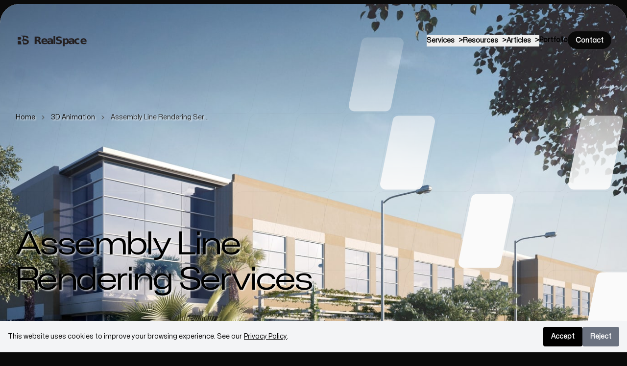

--- FILE ---
content_type: text/html; charset=utf-8
request_url: https://www.realspace3d.com/our-services/assembly-line-rendering-services/
body_size: 29192
content:
<!DOCTYPE html><html lang="en" class="__variable_3f952e h-full bg-neutral-950 text-base antialiased"><head><meta charSet="utf-8"/><meta name="viewport" content="width=device-width, initial-scale=1"/><link rel="preload" as="image" imageSrcSet="https://res.cloudinary.com/realspace-media/image/upload/w_640,f_auto,q_auto,w_1920,h_1080,c_auto/v1/media/original_images/yellow_1_1_dpfjjh 640w, https://res.cloudinary.com/realspace-media/image/upload/w_750,f_auto,q_auto,w_1920,h_1080,c_auto/v1/media/original_images/yellow_1_1_dpfjjh 750w, https://res.cloudinary.com/realspace-media/image/upload/w_828,f_auto,q_auto,w_1920,h_1080,c_auto/v1/media/original_images/yellow_1_1_dpfjjh 828w, https://res.cloudinary.com/realspace-media/image/upload/w_1080,f_auto,q_auto,w_1920,h_1080,c_auto/v1/media/original_images/yellow_1_1_dpfjjh 1080w, https://res.cloudinary.com/realspace-media/image/upload/w_1200,f_auto,q_auto,w_1920,h_1080,c_auto/v1/media/original_images/yellow_1_1_dpfjjh 1200w, https://res.cloudinary.com/realspace-media/image/upload/w_1920,f_auto,q_auto,w_1920,h_1080,c_auto/v1/media/original_images/yellow_1_1_dpfjjh 1920w, https://res.cloudinary.com/realspace-media/image/upload/w_2048,f_auto,q_auto,w_1920,h_1080,c_auto/v1/media/original_images/yellow_1_1_dpfjjh 2048w, https://res.cloudinary.com/realspace-media/image/upload/w_3840,f_auto,q_auto,w_1920,h_1080,c_auto/v1/media/original_images/yellow_1_1_dpfjjh 3840w" imageSizes="100vw"/><link rel="preload" as="image" imageSrcSet="https://res.cloudinary.com/realspace-media/image/upload/w_640,f_auto,q_auto,w_640,h_960,c_auto/v1/media/original_images/yellow_1_1_dpfjjh 640w, https://res.cloudinary.com/realspace-media/image/upload/w_750,f_auto,q_auto,w_640,h_960,c_auto/v1/media/original_images/yellow_1_1_dpfjjh 750w, https://res.cloudinary.com/realspace-media/image/upload/w_828,f_auto,q_auto,w_640,h_960,c_auto/v1/media/original_images/yellow_1_1_dpfjjh 828w, https://res.cloudinary.com/realspace-media/image/upload/w_1080,f_auto,q_auto,w_640,h_960,c_auto/v1/media/original_images/yellow_1_1_dpfjjh 1080w, https://res.cloudinary.com/realspace-media/image/upload/w_1200,f_auto,q_auto,w_640,h_960,c_auto/v1/media/original_images/yellow_1_1_dpfjjh 1200w, https://res.cloudinary.com/realspace-media/image/upload/w_1920,f_auto,q_auto,w_640,h_960,c_auto/v1/media/original_images/yellow_1_1_dpfjjh 1920w, https://res.cloudinary.com/realspace-media/image/upload/w_2048,f_auto,q_auto,w_640,h_960,c_auto/v1/media/original_images/yellow_1_1_dpfjjh 2048w, https://res.cloudinary.com/realspace-media/image/upload/w_3840,f_auto,q_auto,w_640,h_960,c_auto/v1/media/original_images/yellow_1_1_dpfjjh 3840w" imageSizes="100vw"/><link rel="stylesheet" href="/_next/static/css/25a29603ccc8fa31.css?dpl=dpl_A6Tv7ndm7S4K9NcKvWXUhe8781n6" data-precedence="next"/><link rel="stylesheet" href="/_next/static/css/027a69e1801ba25e.css?dpl=dpl_A6Tv7ndm7S4K9NcKvWXUhe8781n6" data-precedence="next"/><link rel="preload" as="script" fetchPriority="low" href="/_next/static/chunks/webpack-6499be95de6a0469.js?dpl=dpl_A6Tv7ndm7S4K9NcKvWXUhe8781n6"/><script src="/_next/static/chunks/4bd1b696-c023c6e3521b1417.js?dpl=dpl_A6Tv7ndm7S4K9NcKvWXUhe8781n6" async=""></script><script src="/_next/static/chunks/255-94bd924f950d759c.js?dpl=dpl_A6Tv7ndm7S4K9NcKvWXUhe8781n6" async=""></script><script src="/_next/static/chunks/main-app-f9b5d20365cb8be2.js?dpl=dpl_A6Tv7ndm7S4K9NcKvWXUhe8781n6" async=""></script><script src="/_next/static/chunks/app/layout-5c76572623a39805.js?dpl=dpl_A6Tv7ndm7S4K9NcKvWXUhe8781n6" async=""></script><script src="/_next/static/chunks/app/error-f3cb05be67489506.js?dpl=dpl_A6Tv7ndm7S4K9NcKvWXUhe8781n6" async=""></script><script src="/_next/static/chunks/619-ba102abea3e3d0e4.js?dpl=dpl_A6Tv7ndm7S4K9NcKvWXUhe8781n6" async=""></script><script src="/_next/static/chunks/331-f79ff1aad5b3301c.js?dpl=dpl_A6Tv7ndm7S4K9NcKvWXUhe8781n6" async=""></script><script src="/_next/static/chunks/258-a04682a2c22f5050.js?dpl=dpl_A6Tv7ndm7S4K9NcKvWXUhe8781n6" async=""></script><script src="/_next/static/chunks/525-005c2a63e2f5dafc.js?dpl=dpl_A6Tv7ndm7S4K9NcKvWXUhe8781n6" async=""></script><script src="/_next/static/chunks/997-ca7915503926b385.js?dpl=dpl_A6Tv7ndm7S4K9NcKvWXUhe8781n6" async=""></script><script src="/_next/static/chunks/app/%5B...slug%5D/page-f44b12f2da2b1ef6.js?dpl=dpl_A6Tv7ndm7S4K9NcKvWXUhe8781n6" async=""></script><link rel="preload" href="https://www.googletagmanager.com/gtag/js?id=G-D7D1M11XMT" as="script"/><meta name="next-size-adjust" content=""/><title>Assembly Line Rendering Services | RealSpace 3D</title><meta name="description" content="Boost efficiency and quality with RealSpace&#x27;s Assembly Line Rendering—transform your architectural concepts into stunning visual masterpieces."/><link rel="canonical" href="https://www.realspace3d.com/our-services/assembly-line-rendering-services/"/><meta property="og:title" content="Assembly Line Rendering Services | RealSpace 3D"/><meta property="og:description" content="Boost efficiency and quality with RealSpace&#x27;s Assembly Line Rendering—transform your architectural concepts into stunning visual masterpieces."/><meta property="og:url" content="https://www.realspace3d.com/our-services/assembly-line-rendering-services/"/><meta property="og:site_name" content="RealSpace 3D"/><meta property="og:image" content="https://res.cloudinary.com/realspace-media/image/upload/f_auto,q_auto,w_1920,h_1080,c_auto/v1/media/original_images/yellow_1_1_dpfjjh"/><meta property="og:image:width" content="1200"/><meta property="og:image:height" content="630"/><meta property="og:image:alt" content="Assembly Line Rendering Services | RealSpace 3D"/><meta property="og:type" content="website"/><meta name="twitter:card" content="summary_large_image"/><meta name="twitter:title" content="Assembly Line Rendering Services | RealSpace 3D"/><meta name="twitter:description" content="Boost efficiency and quality with RealSpace&#x27;s Assembly Line Rendering—transform your architectural concepts into stunning visual masterpieces."/><meta name="twitter:image" content="https://res.cloudinary.com/realspace-media/image/upload/f_auto,q_auto,w_1920,h_1080,c_auto/v1/media/original_images/yellow_1_1_dpfjjh"/><link rel="icon" href="/favicon.ico" type="image/x-icon" sizes="40x40"/><script>(self.__next_s=self.__next_s||[]).push([0,{"children":"\n  window.dataLayer = window.dataLayer || [];\n  function gtag(){dataLayer.push(arguments);}\n\n  // Check for existing consent cookie\n  const consentCookie = document.cookie.split('; ').find(row => row.startsWith('cookieConsent='));\n  const consentValue = consentCookie ? consentCookie.split('=')[1] : null;\n\n  // If user has already made a choice, respect it\n  if (consentValue === 'accepted') {\n    gtag('consent', 'default', {\n      'analytics_storage': 'granted',\n      'ad_storage': 'granted',\n      'ad_user_data': 'granted',\n      'ad_personalization': 'granted'\n    });\n  } else if (consentValue === 'rejected') {\n    gtag('consent', 'default', {\n      'analytics_storage': 'denied',\n      'ad_storage': 'denied',\n      'ad_user_data': 'denied',\n      'ad_personalization': 'denied'\n    });\n  } else {\n    // No cookie yet - use region-based defaults\n    // EU + EEA + UK: denied by default (GDPR)\n    gtag('consent', 'default', {\n      'analytics_storage': 'denied',\n      'ad_storage': 'denied',\n      'ad_user_data': 'denied',\n      'ad_personalization': 'denied',\n      'region': ['AT', 'BE', 'BG', 'CY', 'CZ', 'DE', 'DK', 'EE', 'ES',\n                 'FI', 'FR', 'GR', 'HR', 'HU', 'IE', 'IT', 'LT', 'LU',\n                 'LV', 'MT', 'NL', 'PL', 'PT', 'RO', 'SE', 'SI', 'SK',\n                 'GB', 'IS', 'LI', 'NO']\n    });\n\n    // Canada: denied by default (PIPEDA / Quebec Law 25)\n    gtag('consent', 'default', {\n      'analytics_storage': 'denied',\n      'ad_storage': 'denied',\n      'ad_user_data': 'denied',\n      'ad_personalization': 'denied',\n      'region': ['CA']\n    });\n\n    // Rest of world (including US): granted by default\n    gtag('consent', 'default', {\n      'analytics_storage': 'granted',\n      'ad_storage': 'granted',\n      'ad_user_data': 'granted',\n      'ad_personalization': 'granted'\n    });\n  }\n\n  // Enable URL passthrough for better attribution without cookies\n  gtag('set', 'url_passthrough', true);\n  // Enable ads data redaction when consent denied\n  gtag('set', 'ads_data_redaction', true);\n\n  // Now initialize GA4 (after consent is set)\n  gtag('js', new Date());\n  gtag('config', 'G-D7D1M11XMT');\n","id":"ga-consent-init"}])</script><script>(self.__next_s=self.__next_s||[]).push(["https://www.googletagmanager.com/gtag/js?id=G-D7D1M11XMT",{"id":"ga-script"}])</script><script src="/_next/static/chunks/polyfills-42372ed130431b0a.js?dpl=dpl_A6Tv7ndm7S4K9NcKvWXUhe8781n6" noModule=""></script></head><body class="flex min-h-full flex-col"><div hidden=""><!--$--><!--/$--></div><script type="application/ld+json">{"@context":"https://schema.org","@graph":[{"@type":"Organization","@id":"https://www.realspace3d.com/#organization","name":"RealSpace Vision Communication Inc.","alternateName":"RealSpace 3D","url":"https://www.realspace3d.com","logo":{"@type":"ImageObject","url":"https://www.realspace3d.com/logo.png"},"description":"Professional 3D architectural rendering and visualization services for architects, developers, and real estate professionals.","address":{"@type":"PostalAddress","streetAddress":"Unit 170, 422 Richards Street","addressLocality":"Vancouver","addressRegion":"BC","postalCode":"V6B 2Z4","addressCountry":"CA"},"telephone":"+1-236-998-4385","email":"info@realspace3d.com","sameAs":["https://www.facebook.com/RealSpace/","https://www.instagram.com/realspace3d/","https://www.youtube.com/channel/UCfryka7QgqgPjFLHXgZf8iA"]},{"@type":"WebSite","@id":"https://www.realspace3d.com/#website","url":"https://www.realspace3d.com","name":"RealSpace Vision Communication Inc.","publisher":{"@id":"https://www.realspace3d.com/#organization"}}]}</script><header><div class="absolute left-0 right-0 top-2 z-40 pt-14"><div class="mx-auto max-w-7xl px-6 lg:px-8"><div class="mx-auto max-w-2xl lg:max-w-none"><div class="flex items-center justify-between"><a aria-label="Home" href="/"><img alt="Realspace Logo" loading="lazy" width="32" height="32" decoding="async" data-nimg="1" class="h-8 transition-all duration-300 fill-neutral-950 w-0 group-hover/w-8 h-8 sm:hidden" style="color:transparent" src="/_next/static/media/RS_Logo_inline.23187cdc.svg"/><img aria-hidden="true" alt="Realspace Logo" loading="lazy" width="150" height="32" decoding="async" data-nimg="1" class="hidden h-8 sm:block" style="color:transparent" src="/_next/static/media/RS_Logo_inline.23187cdc.svg"/></a><div class="hidden md:flex items-center gap-x-8"><div class="relative"><button aria-expanded="false" aria-haspopup="true" class="relative text-sm text-black font-bold hover:text-gray-500"><span>Services</span><span class="inline-block ml-2 transition-transform duration-200 transform" style="transform:rotate(0deg)">&gt;</span></button></div><div class="relative"><button aria-expanded="false" aria-haspopup="true" class="relative text-sm text-black font-bold hover:text-gray-500"><span>Resources</span><span class="inline-block ml-2 transition-transform duration-200 transform" style="transform:rotate(0deg)">&gt;</span></button></div><div class="relative"><button aria-expanded="false" aria-haspopup="true" class="relative text-sm text-black font-bold hover:text-gray-500"><span>Articles</span><span class="inline-block ml-2 transition-transform duration-200 transform" style="transform:rotate(0deg)">&gt;</span></button></div><a class="relative text-sm text-black font-bold hover:text-gray-500" href="/portfolio/">Portfolio</a><a class="inline-flex rounded-full px-4 py-1.5 text-sm font-semibold transition bg-neutral-950 text-white hover:bg-neutral-800 disabled:opacity-50 disabled:cursor-not-allowed" href="/contact-realspace/"><span class="relative top-px">Contact</span></a></div><div class="md:hidden flex items-center gap-x-8"><a class="inline-flex rounded-full px-4 py-1.5 text-sm font-semibold transition bg-neutral-950 text-white hover:bg-neutral-800 disabled:opacity-50 disabled:cursor-not-allowed" href="/contact-realspace/"><span class="relative top-px">Contact</span></a><button type="button" aria-expanded="false" aria-controls="_R_5fiulb_" class="group -m-2.5 rounded-full p-2.5 transition hover:bg-neutral-950/10" aria-label="Toggle navigation"><svg viewBox="0 0 24 24" aria-hidden="true" class="h-6 w-6 fill-neutral-950 group-hover:fill-neutral-700"><path d="M2 6h20v2H2zM2 16h20v2H2z"></path></svg></button></div></div></div></div></div><div id="_R_5fiulb_" class="relative z-50 overflow-hidden bg-neutral-950 pt-2" aria-hidden="true" style="height:0.5rem"><div class="bg-neutral-800"><div class="bg-neutral-950 pb-16 pt-14"><div class="mx-auto max-w-7xl px-6 lg:px-8"><div class="mx-auto max-w-2xl lg:max-w-none"><div class="flex items-center justify-between"><a aria-label="Home" href="/"><img alt="Realspace Logo" loading="lazy" width="32" height="32" decoding="async" data-nimg="1" class="h-8 transition-all duration-300 fill-white w-0 group-hover/w-8 h-8 sm:hidden" style="color:transparent" src="/_next/static/media/RS_Logo_inline.23187cdc.svg"/><img aria-hidden="true" alt="Realspace Logo" loading="lazy" width="150" height="32" decoding="async" data-nimg="1" class="hidden h-8 sm:block" style="color:transparent" src="/_next/static/media/RS_Logo_inline.23187cdc.svg"/></a><div class="hidden md:flex items-center gap-x-8"><div class="relative"><button aria-expanded="false" aria-haspopup="true" class="relative text-sm text-black font-bold hover:text-gray-500"><span>Services</span><span class="inline-block ml-2 transition-transform duration-200 transform" style="transform:rotate(0deg)">&gt;</span></button></div><div class="relative"><button aria-expanded="false" aria-haspopup="true" class="relative text-sm text-black font-bold hover:text-gray-500"><span>Resources</span><span class="inline-block ml-2 transition-transform duration-200 transform" style="transform:rotate(0deg)">&gt;</span></button></div><div class="relative"><button aria-expanded="false" aria-haspopup="true" class="relative text-sm text-black font-bold hover:text-gray-500"><span>Articles</span><span class="inline-block ml-2 transition-transform duration-200 transform" style="transform:rotate(0deg)">&gt;</span></button></div><a class="relative text-sm text-black font-bold hover:text-gray-500" href="/portfolio/">Portfolio</a><a class="inline-flex rounded-full px-4 py-1.5 text-sm font-semibold transition bg-white text-neutral-950 hover:bg-neutral-200 disabled:opacity-50 disabled:cursor-not-allowed" href="/contact-realspace/"><span class="relative top-px">Contact</span></a></div><div class="md:hidden flex items-center gap-x-8"><a class="inline-flex rounded-full px-4 py-1.5 text-sm font-semibold transition bg-white text-neutral-950 hover:bg-neutral-200 disabled:opacity-50 disabled:cursor-not-allowed" href="/contact-realspace/"><span class="relative top-px">Contact</span></a><button type="button" aria-expanded="false" aria-controls="_R_5fiulb_" class="group -m-2.5 rounded-full p-2.5 transition hover:bg-white/10" aria-label="Toggle navigation"><svg viewBox="0 0 24 24" aria-hidden="true" class="h-6 w-6 fill-white group-hover:fill-neutral-200"><path d="m5.636 4.223 14.142 14.142-1.414 1.414L4.222 5.637z"></path><path d="M4.222 18.363 18.364 4.22l1.414 1.414L5.636 19.777z"></path></svg></button></div></div></div></div></div><nav class="mt-px font-display font-medium tracking-tight text-white"><div class="even:mt-px sm:bg-neutral-950"><div class="mx-auto max-w-7xl px-6 lg:px-8"><div class="mx-auto max-w-2xl lg:max-w-none"><div class="grid grid-cols-1 sm:grid-cols-2"></div></div></div></div></nav><div class="relative bg-neutral-950 before:absolute before:inset-x-0 before:top-0 before:h-px before:bg-neutral-800"><div class="mx-auto max-w-7xl px-6 lg:px-8"><div class="mx-auto max-w-2xl lg:max-w-none"><div class="grid grid-cols-1 gap-y-10 pb-16 pt-10 sm:grid-cols-2 sm:pt-16"><div><h2 class="font-display text-base font-semibold text-white">Our offices</h2><ul role="list" class="mt-6 grid grid-cols-1 gap-8 sm:grid-cols-2"><li><address class="text-sm not-italic text-neutral-300"><strong class="text-white">Vancouver</strong><br/>unit 170 422 Richards Street<br/>Vancouver, BC, Canada, V6B 2Z4</address></li><li><address class="text-sm not-italic text-neutral-300"><strong class="text-white">Contact</strong><br/>phone: (236) 998-4385<br/>email: <a href="mailto:info@realspace3d.com">info@realspace3d.com</a></address></li></ul></div><div class="sm:border-l sm:border-transparent sm:pl-16"><h2 class="font-display text-base font-semibold text-white">Follow us</h2><ul role="list" class="flex gap-x-10 text-white mt-6"><li><a aria-label="Facebook" class="transition hover:text-neutral-200" href="https://www.facebook.com/RealSpace/"><svg viewBox="0 0 24 24" aria-hidden="true" class="h-6 w-6 fill-current"><path fill-rule="evenodd" clip-rule="evenodd" d="M22 12c0-5.523-4.477-10-10-10S2 6.477 2 12c0 4.991 3.657 9.128 8.438 9.878v-6.987h-2.54V12h2.54V9.797c0-2.506 1.492-3.89 3.777-3.89 1.094 0 2.238.195 2.238.195v2.46h-1.26c-1.243 0-1.63.771-1.63 1.562V12h2.773l-.443 2.89h-2.33v6.988C18.343 21.128 22 16.991 22 12Z"></path></svg></a></li><li><a aria-label="Instagram" class="transition hover:text-neutral-200" href="https://www.instagram.com/realspace3d/"><svg viewBox="0 0 24 24" aria-hidden="true" class="h-6 w-6 fill-current"><path fill-rule="evenodd" clip-rule="evenodd" d="M12.315 2c2.43 0 2.784.013 3.808.06 1.064.049 1.791.218 2.427.465.668.25 1.272.644 1.772 1.153.509.5.902 1.104 1.153 1.772.247.636.416 1.363.465 2.427.048 1.067.06 1.407.06 4.123v.08c0 2.643-.012 2.987-.06 4.043-.049 1.064-.218 1.791-.465 2.427a4.903 4.903 0 0 1-1.153 1.772c-.5.509-1.104.902-1.772 1.153-.636.247-1.363.416-2.427.465-1.067.048-1.407.06-4.123.06h-.08c-2.643 0-2.987-.012-4.043-.06-1.064-.049-1.791-.218-2.427-.465a4.903 4.903 0 0 1-1.772-1.153 4.902 4.902 0 0 1-1.153-1.772c-.247-.636-.416-1.363-.465-2.427-.047-1.024-.06-1.379-.06-3.808v-.63c0-2.43.013-2.784.06-3.808.049-1.064.218-1.791.465-2.427a4.902 4.902 0 0 1 1.153-1.772A4.902 4.902 0 0 1 5.45 2.525c.636-.247 1.363-.416 2.427-.465C8.901 2.013 9.256 2 11.685 2h.63Zm-.081 1.802h-.468c-2.456 0-2.784.011-3.807.058-.975.045-1.504.207-1.857.344-.467.182-.8.398-1.15.748-.35.35-.566.683-.748 1.15-.137.353-.3.882-.344 1.857-.047 1.023-.058 1.351-.058 3.807v.468c0 2.456.011 2.784.058 3.807.045.975.207 1.504.344 1.857.182.466.399.8.748 1.15.35.35.683.566 1.15.748.353.137.882.3 1.857.344 1.054.048 1.37.058 4.041.058h.08c2.597 0 2.917-.01 3.96-.058.976-.045 1.505-.207 1.858-.344.466-.182.8-.398 1.15-.748.35-.35.566-.683.748-1.15.137-.353.3-.882.344-1.857.048-1.055.058-1.37.058-4.041v-.08c0-2.597-.01-2.917-.058-3.96-.045-.976-.207-1.505-.344-1.858a3.096 3.096 0 0 0-.748-1.15 3.098 3.098 0 0 0-1.15-.748c-.353-.137-.882-.3-1.857-.344-1.023-.047-1.351-.058-3.807-.058ZM12 6.865a5.135 5.135 0 1 1 0 10.27 5.135 5.135 0 0 1 0-10.27Zm0 1.802a3.333 3.333 0 1 0 0 6.666 3.333 3.333 0 0 0 0-6.666Zm5.338-3.205a1.2 1.2 0 1 1 0 2.4 1.2 1.2 0 0 1 0-2.4Z"></path></svg></a></li><li><a aria-label="YouTube" class="transition hover:text-neutral-200" href="https://www.youtube.com/channel/UCfryka7QgqgPjFLHXgZf8iA"><svg viewBox="0 0 24 24" aria-hidden="true" class="h-6 w-6 fill-current"><path fill-rule="evenodd" clip-rule="evenodd" d="M4.652 0h1.44l.988 3.702.916-3.702h1.454l-1.665 5.505v3.757h-1.431v-3.757l-1.702-5.505zm6.594 2.373c-1.119 0-1.861.74-1.861 1.835v3.349c0 1.204.629 1.831 1.861 1.831 1.022 0 1.826-.683 1.826-1.831v-3.349c0-1.069-.797-1.835-1.826-1.835zm.531 5.127c0 .372-.19.646-.532.646-.351 0-.554-.287-.554-.646v-3.179c0-.374.172-.651.529-.651.39 0 .557.269.557.651v3.179zm4.729-5.07v5.186c-.155.194-.5.512-.747.512-.271 0-.338-.186-.338-.46v-5.238h-1.27v5.71c0 .675.206 1.22.887 1.22.384 0 .918-.2 1.468-.853v.754h1.27v-6.831h-1.27zm2.203 13.858c-.448 0-.541.315-.541.763v.659h1.069v-.66c.001-.44-.092-.762-.528-.762zm-4.703.04c-.084.043-.167.109-.25.198v4.055c.099.106.194.182.287.229.197.1.485.107.619-.067.07-.092.105-.241.105-.449v-3.359c0-.22-.043-.386-.129-.5-.147-.193-.42-.214-.632-.107zm4.827-5.195c-2.604-.177-11.066-.177-13.666 0-2.814.192-3.146 1.892-3.167 6.367.021 4.467.35 6.175 3.167 6.367 2.6.177 11.062.177 13.666 0 2.814-.192 3.146-1.893 3.167-6.367-.021-4.467-.35-6.175-3.167-6.367zm-12.324 10.686h-1.363v-7.54h-1.41v-1.28h4.182v1.28h-1.41v7.54zm4.846 0h-1.21v-.718c-.223.265-.455.467-.696.605-.652.374-1.547.365-1.547-.955v-5.438h1.209v4.988c0 .262.063.438.322.438.236 0 .564-.303.711-.487v-4.939h1.21v6.506zm4.657-1.348c0 .805-.301 1.431-1.106 1.431-.443 0-.812-.162-1.149-.583v.5h-1.221v-8.82h1.221v2.84c.273-.333.644-.608 1.076-.608.886 0 1.18.749 1.18 1.631v3.609zm4.471-1.752h-2.314v1.228c0 .488.042.91.528.91.511 0 .541-.344.541-.91v-.452h1.245v.489c0 1.253-.538 2.013-1.813 2.013-1.155 0-1.746-.842-1.746-2.013v-2.921c0-1.129.746-1.914 1.837-1.914 1.161 0 1.721.738 1.721 1.914v1.656z"></path></svg></a></li></ul></div></div></div></div></div></div></div></header><div class="relative z-10  flex flex-auto overflow-hidden bg-white pt-14" style="border-top-left-radius:40px;border-top-right-radius:40px"><div class="relative isolate flex w-full flex-col pt-9"><main class="w-full flex-auto"><div class="hidden md:block absolute inset-x-0 -top-14 -z-10 h-[1000px] w-full overflow-hidden"><img alt="Assembly Line Rendering Services" decoding="async" data-nimg="fill" class="object-cover" style="position:absolute;height:100%;width:100%;left:0;top:0;right:0;bottom:0;color:transparent;transform:translateY(0px)" sizes="100vw" srcSet="https://res.cloudinary.com/realspace-media/image/upload/w_640,f_auto,q_auto,w_1920,h_1080,c_auto/v1/media/original_images/yellow_1_1_dpfjjh 640w, https://res.cloudinary.com/realspace-media/image/upload/w_750,f_auto,q_auto,w_1920,h_1080,c_auto/v1/media/original_images/yellow_1_1_dpfjjh 750w, https://res.cloudinary.com/realspace-media/image/upload/w_828,f_auto,q_auto,w_1920,h_1080,c_auto/v1/media/original_images/yellow_1_1_dpfjjh 828w, https://res.cloudinary.com/realspace-media/image/upload/w_1080,f_auto,q_auto,w_1920,h_1080,c_auto/v1/media/original_images/yellow_1_1_dpfjjh 1080w, https://res.cloudinary.com/realspace-media/image/upload/w_1200,f_auto,q_auto,w_1920,h_1080,c_auto/v1/media/original_images/yellow_1_1_dpfjjh 1200w, https://res.cloudinary.com/realspace-media/image/upload/w_1920,f_auto,q_auto,w_1920,h_1080,c_auto/v1/media/original_images/yellow_1_1_dpfjjh 1920w, https://res.cloudinary.com/realspace-media/image/upload/w_2048,f_auto,q_auto,w_1920,h_1080,c_auto/v1/media/original_images/yellow_1_1_dpfjjh 2048w, https://res.cloudinary.com/realspace-media/image/upload/w_3840,f_auto,q_auto,w_1920,h_1080,c_auto/v1/media/original_images/yellow_1_1_dpfjjh 3840w" src="https://res.cloudinary.com/realspace-media/image/upload/w_3840,f_auto,q_auto,w_1920,h_1080,c_auto/v1/media/original_images/yellow_1_1_dpfjjh"/><svg aria-hidden="true" class="absolute inset-0 w-full h-full fill-neutral-50 stroke-neutral-950/5 [mask-image:linear-gradient(to_top,white_60%,transparent_100%)]"><rect width="100%" height="100%" fill="url(#_R_4balfiulb_)" stroke-width="0"></rect><svg x="50%" y="-96" stroke-width="0" class="overflow-visible"><path transform="translate(64 160)" d="M45.119 4.5a11.5 11.5 0 0 0-11.277 9.245l-25.6 128C6.82 148.861 12.262 155.5 19.52 155.5h63.366a11.5 11.5 0 0 0 11.277-9.245l25.6-128c1.423-7.116-4.02-13.755-11.277-13.755H45.119Z"></path><path transform="translate(128 320)" d="M45.119 4.5a11.5 11.5 0 0 0-11.277 9.245l-25.6 128C6.82 148.861 12.262 155.5 19.52 155.5h63.366a11.5 11.5 0 0 0 11.277-9.245l25.6-128c1.423-7.116-4.02-13.755-11.277-13.755H45.119Z"></path><path transform="translate(288 480)" d="M45.119 4.5a11.5 11.5 0 0 0-11.277 9.245l-25.6 128C6.82 148.861 12.262 155.5 19.52 155.5h63.366a11.5 11.5 0 0 0 11.277-9.245l25.6-128c1.423-7.116-4.02-13.755-11.277-13.755H45.119Z"></path><path transform="translate(512 320)" d="M45.119 4.5a11.5 11.5 0 0 0-11.277 9.245l-25.6 128C6.82 148.861 12.262 155.5 19.52 155.5h63.366a11.5 11.5 0 0 0 11.277-9.245l25.6-128c1.423-7.116-4.02-13.755-11.277-13.755H45.119Z"></path><path transform="translate(544 640)" d="M45.119 4.5a11.5 11.5 0 0 0-11.277 9.245l-25.6 128C6.82 148.861 12.262 155.5 19.52 155.5h63.366a11.5 11.5 0 0 0 11.277-9.245l25.6-128c1.423-7.116-4.02-13.755-11.277-13.755H45.119Z"></path><path transform="translate(320 800)" d="M45.119 4.5a11.5 11.5 0 0 0-11.277 9.245l-25.6 128C6.82 148.861 12.262 155.5 19.52 155.5h63.366a11.5 11.5 0 0 0 11.277-9.245l25.6-128c1.423-7.116-4.02-13.755-11.277-13.755H45.119Z"></path></svg><defs><pattern id="_R_4balfiulb_" width="96" height="480" x="50%" patternUnits="userSpaceOnUse" patternTransform="translate(0 -96)" fill="none"><path d="M128 0 98.572 147.138A16 16 0 0 1 82.883 160H13.117a16 16 0 0 0-15.69 12.862l-26.855 134.276A16 16 0 0 1-45.117 320H-116M64-160 34.572-12.862A16 16 0 0 1 18.883 0h-69.766a16 16 0 0 0-15.69 12.862l-26.855 134.276A16 16 0 0 1-109.117 160H-180M192 160l-29.428 147.138A15.999 15.999 0 0 1 146.883 320H77.117a16 16 0 0 0-15.69 12.862L34.573 467.138A16 16 0 0 1 18.883 480H-52M-136 480h58.883a16 16 0 0 0 15.69-12.862l26.855-134.276A16 16 0 0 1-18.883 320h69.766a16 16 0 0 0 15.69-12.862l26.855-134.276A16 16 0 0 1 109.117 160H192M-72 640h58.883a16 16 0 0 0 15.69-12.862l26.855-134.276A16 16 0 0 1 45.117 480h69.766a15.999 15.999 0 0 0 15.689-12.862l26.856-134.276A15.999 15.999 0 0 1 173.117 320H256M-200 320h58.883a15.999 15.999 0 0 0 15.689-12.862l26.856-134.276A16 16 0 0 1-82.883 160h69.766a16 16 0 0 0 15.69-12.862L29.427 12.862A16 16 0 0 1 45.117 0H128"></path></pattern></defs></svg></div><div class="block md:hidden absolute inset-x-0 -top-14 -z-10 h-[1000px] w-full overflow-hidden"><img alt="Assembly Line Rendering Services" decoding="async" data-nimg="fill" class="object-cover" style="position:absolute;height:100%;width:100%;left:0;top:0;right:0;bottom:0;color:transparent" sizes="100vw" srcSet="https://res.cloudinary.com/realspace-media/image/upload/w_640,f_auto,q_auto,w_640,h_960,c_auto/v1/media/original_images/yellow_1_1_dpfjjh 640w, https://res.cloudinary.com/realspace-media/image/upload/w_750,f_auto,q_auto,w_640,h_960,c_auto/v1/media/original_images/yellow_1_1_dpfjjh 750w, https://res.cloudinary.com/realspace-media/image/upload/w_828,f_auto,q_auto,w_640,h_960,c_auto/v1/media/original_images/yellow_1_1_dpfjjh 828w, https://res.cloudinary.com/realspace-media/image/upload/w_1080,f_auto,q_auto,w_640,h_960,c_auto/v1/media/original_images/yellow_1_1_dpfjjh 1080w, https://res.cloudinary.com/realspace-media/image/upload/w_1200,f_auto,q_auto,w_640,h_960,c_auto/v1/media/original_images/yellow_1_1_dpfjjh 1200w, https://res.cloudinary.com/realspace-media/image/upload/w_1920,f_auto,q_auto,w_640,h_960,c_auto/v1/media/original_images/yellow_1_1_dpfjjh 1920w, https://res.cloudinary.com/realspace-media/image/upload/w_2048,f_auto,q_auto,w_640,h_960,c_auto/v1/media/original_images/yellow_1_1_dpfjjh 2048w, https://res.cloudinary.com/realspace-media/image/upload/w_3840,f_auto,q_auto,w_640,h_960,c_auto/v1/media/original_images/yellow_1_1_dpfjjh 3840w" src="https://res.cloudinary.com/realspace-media/image/upload/w_3840,f_auto,q_auto,w_640,h_960,c_auto/v1/media/original_images/yellow_1_1_dpfjjh"/><svg aria-hidden="true" class="absolute inset-0 w-full h-full fill-neutral-50 stroke-neutral-950/5 [mask-image:linear-gradient(to_top,white_60%,transparent_100%)]"><rect width="100%" height="100%" fill="url(#_R_4jalfiulb_)" stroke-width="0"></rect><svg x="50%" y="-96" stroke-width="0" class="overflow-visible"><path transform="translate(64 160)" d="M45.119 4.5a11.5 11.5 0 0 0-11.277 9.245l-25.6 128C6.82 148.861 12.262 155.5 19.52 155.5h63.366a11.5 11.5 0 0 0 11.277-9.245l25.6-128c1.423-7.116-4.02-13.755-11.277-13.755H45.119Z"></path><path transform="translate(128 320)" d="M45.119 4.5a11.5 11.5 0 0 0-11.277 9.245l-25.6 128C6.82 148.861 12.262 155.5 19.52 155.5h63.366a11.5 11.5 0 0 0 11.277-9.245l25.6-128c1.423-7.116-4.02-13.755-11.277-13.755H45.119Z"></path><path transform="translate(288 480)" d="M45.119 4.5a11.5 11.5 0 0 0-11.277 9.245l-25.6 128C6.82 148.861 12.262 155.5 19.52 155.5h63.366a11.5 11.5 0 0 0 11.277-9.245l25.6-128c1.423-7.116-4.02-13.755-11.277-13.755H45.119Z"></path><path transform="translate(512 320)" d="M45.119 4.5a11.5 11.5 0 0 0-11.277 9.245l-25.6 128C6.82 148.861 12.262 155.5 19.52 155.5h63.366a11.5 11.5 0 0 0 11.277-9.245l25.6-128c1.423-7.116-4.02-13.755-11.277-13.755H45.119Z"></path><path transform="translate(544 640)" d="M45.119 4.5a11.5 11.5 0 0 0-11.277 9.245l-25.6 128C6.82 148.861 12.262 155.5 19.52 155.5h63.366a11.5 11.5 0 0 0 11.277-9.245l25.6-128c1.423-7.116-4.02-13.755-11.277-13.755H45.119Z"></path><path transform="translate(320 800)" d="M45.119 4.5a11.5 11.5 0 0 0-11.277 9.245l-25.6 128C6.82 148.861 12.262 155.5 19.52 155.5h63.366a11.5 11.5 0 0 0 11.277-9.245l25.6-128c1.423-7.116-4.02-13.755-11.277-13.755H45.119Z"></path></svg><defs><pattern id="_R_4jalfiulb_" width="96" height="480" x="50%" patternUnits="userSpaceOnUse" patternTransform="translate(0 -96)" fill="none"><path d="M128 0 98.572 147.138A16 16 0 0 1 82.883 160H13.117a16 16 0 0 0-15.69 12.862l-26.855 134.276A16 16 0 0 1-45.117 320H-116M64-160 34.572-12.862A16 16 0 0 1 18.883 0h-69.766a16 16 0 0 0-15.69 12.862l-26.855 134.276A16 16 0 0 1-109.117 160H-180M192 160l-29.428 147.138A15.999 15.999 0 0 1 146.883 320H77.117a16 16 0 0 0-15.69 12.862L34.573 467.138A16 16 0 0 1 18.883 480H-52M-136 480h58.883a16 16 0 0 0 15.69-12.862l26.855-134.276A16 16 0 0 1-18.883 320h69.766a16 16 0 0 0 15.69-12.862l26.855-134.276A16 16 0 0 1 109.117 160H192M-72 640h58.883a16 16 0 0 0 15.69-12.862l26.855-134.276A16 16 0 0 1 45.117 480h69.766a15.999 15.999 0 0 0 15.689-12.862l26.856-134.276A15.999 15.999 0 0 1 173.117 320H256M-200 320h58.883a15.999 15.999 0 0 0 15.689-12.862l26.856-134.276A16 16 0 0 1-82.883 160h69.766a16 16 0 0 0 15.69-12.862L29.427 12.862A16 16 0 0 1 45.117 0H128"></path></pattern></defs></svg></div><div class="mx-auto max-w-7xl px-6 lg:px-8 mt-24 sm:mt-32"><div class="mx-auto max-w-2xl lg:max-w-none"><nav aria-label="Breadcrumb" class="mb-8"><ol class="flex items-center flex-wrap gap-y-1 text-sm"><li class="flex items-center"><a class="text-neutral-950 hover:text-neutral-700 transition-colors text-shadow-white" href="/">Home</a></li><li class="flex items-center"><svg xmlns="http://www.w3.org/2000/svg" viewBox="0 0 20 20" fill="currentColor" class="h-4 w-4 text-neutral-600 mx-2 flex-shrink-0 drop-shadow-sm"><path fill-rule="evenodd" d="M7.21 14.77a.75.75 0 01.02-1.06L11.168 10 7.23 6.29a.75.75 0 111.04-1.08l4.5 4.25a.75.75 0 010 1.08l-4.5 4.25a.75.75 0 01-1.06-.02z" clip-rule="evenodd"></path></svg><a class="text-neutral-950 hover:text-neutral-700 transition-colors text-shadow-white" href="/topics/3d-animation/">3D Animation</a></li><li class="flex items-center"><svg xmlns="http://www.w3.org/2000/svg" viewBox="0 0 20 20" fill="currentColor" class="h-4 w-4 text-neutral-600 mx-2 flex-shrink-0 drop-shadow-sm"><path fill-rule="evenodd" d="M7.21 14.77a.75.75 0 01.02-1.06L11.168 10 7.23 6.29a.75.75 0 111.04-1.08l4.5 4.25a.75.75 0 010 1.08l-4.5 4.25a.75.75 0 01-1.06-.02z" clip-rule="evenodd"></path></svg><span class="text-neutral-800 truncate max-w-[200px] text-shadow-white font-medium" aria-current="page">Assembly Line Rendering Services</span></li></ol></nav><script type="application/ld+json">{"@context":"https://schema.org","@type":"BreadcrumbList","itemListElement":[{"@type":"ListItem","position":1,"name":"Home","item":"https://www.realspace3d.com/"},{"@type":"ListItem","position":2,"name":"3D Animation","item":"https://www.realspace3d.com/topics/3d-animation/"},{"@type":"ListItem","position":3,"name":"Assembly Line Rendering Services","item":"https://www.realspace3d.com/our-services/assembly-line-rendering-services/"}]}</script></div></div><div class="mx-auto max-w-7xl px-6 lg:px-8 h-screen relative"><div class="mx-auto max-w-2xl lg:max-w-none"><div class="max-w-3xl mx-auto absolute top-1/4"><h1 class="font-display text-5xl font-medium tracking-tight text-black text-shadow-white sm:text-7xl">Assembly Line Rendering Services</h1><p class="pt-6 text-xl text-neutral-900"></p></div></div></div><div class="mx-auto max-w-7xl px-6 lg:px-8 mt-16 sm:mt-24 lg:mt-32"><div class="h-px bg-neutral-200"></div></div><div class="mt-12 rounded-4xl bg-white py-10"><div class="mx-auto max-w-7xl px-6 lg:px-8"><div class="mx-auto max-w-2xl lg:max-w-none"><div class="mx-auto max-w-3xl"><div id="cms_content" class="typography"><h2>Introduction To Assembly Line Rendering</h2>
<p>Assembly Line Rendering, as the name suggests, takes its inspiration from the world of manufacturing where a series constituent tasks lead to a finished product. In the context of RealSpace&#x27;s architectural world, it refers to the systematic process in which individual steps of rendering a 3D model are accomplished, from modelling to texture mapping, shading, lighting and finally the finished render. This method has its inherent purpose of increasing efficiency, consistency and maintaining high quality in the final renders by focusing on individual stages separately. Furthermore, it helps partition the workflow, allowing multiple team members or departments to work on different stages simultaneously, vastly reducing the project completion timeframe.</p>
<p>The importance of high-quality Assembly Line Rendering cannot be understated in today&#x27;s competitive architectural and real estate industry. High-quality renders not only effectively visualise the architectural concept in a photorealistic manner but they also influence clients&#x27; perception, aid in the decision-making process and indirectly the sales process. At RealSpace, we uphold the highest standards of quality in our assembly-line rendering process, from the usage of advanced 3D modelling software, accurate and detailed texture and shading to achieving realistic lighting effects. Our team&#x27;s attention to detail at each step ensures the pitch-perfect translation of architectural plans into stunning visuals that communicate the architect’s design intent with perfect clarity and precision.</p>
<p>By investing in RealSpace&#x27;s high-quality Assembly Line Rendering services, you are ensuring that your architectural conceptualisations take the form of visual masterpieces that captivate and engage. Whether it&#x27;s for client presentations, marketing collateral or planning approvals, our top-notch assembly-line rendering service can make your design vision stands out and be comprehensible to all. Come on board, experience the innovation and precision RealSpace brings to the table!</p></div></div></div></div></div><!--$?--><template id="B:0"></template><div class="animate-pulse bg-neutral-100 h-64 rounded-lg"></div><!--/$--><div class="mx-auto max-w-7xl px-6 lg:px-8 mt-16 sm:mt-24 lg:mt-32"><div class="h-px bg-neutral-200"></div></div><div class="mt-12 rounded-4xl bg-white py-10"><div class="mx-auto max-w-7xl px-6 lg:px-8"><div class="mx-auto max-w-2xl lg:max-w-none"><div class="mx-auto max-w-3xl"><div id="cms_content" class="typography"><h2>About Our Rendering Studio</h2>
<p><strong>Our Business:</strong> RealSpace has been a provider of diverse 3D rendering and animation activities for more than 16 years. Our commitment to outstanding customer service and top-notch product quality has gained us partnerships with individual homeowners as well as large property developers. The art of 3D representations has been our specialization over this period.</p>
<p><strong>Our Services: </strong>RealSpace allows customers to select from a variety of clay render camera options. To ensure complete satisfaction, we offer up to three iterations of changes at no added expense. </p>
<p><strong>Final Product:</strong> Your end product will be delivered as a high-resolution JPEG file or a high-definition video, designed for digital applications. For large format print requirements, we provide an upgrade for ultra-high resolution.</p>
<p><strong>Personalization:</strong> We offer the service of tailoring furniture, appliances, and additional accessories according to your preferences. As part of our assembly line rendering, you also have the flexibility to specify the lighting setup and time setting in your renderings.</p>
<p>We can boost the realism quotient by integrating your provided view photographs into the renders. </p>
<p>Moreover, you can opt to include 3D or 2D figures of people and pets in your images, lending an added touch of vitality to the scene.</p></div></div></div></div></div><div class="mx-auto max-w-7xl px-6 lg:px-8 mt-16 sm:mt-24 lg:mt-32"><div class="h-px bg-neutral-200"></div></div><div class="mx-auto max-w-7xl px-6 lg:px-8 mt-8"><div class="mx-auto max-w-2xl lg:max-w-none"><div class="max-w-screen-xl px-4 py-6 mx-auto text-center lg:py-10 lg:px-6"><div class="grid max-w-screen-md gap-8 mx-auto text-gray-900 sm:grid-cols-3 dark:text-black"><div><div class="flex flex-col items-center justify-center"><dt class=" mb-2 text-3xl md:text-4xl font-extrabold">19</dt><dd class="">Years In Business</dd></div></div><div><div class="flex flex-col items-center justify-center"><dt class="mb-2 text-3xl md:text-4xl font-extrabold">1000+</dt><dd class="">Clients Served</dd></div></div><div><div class="flex flex-col items-center justify-center"><dt class="mb-2 text-3xl md:text-4xl font-extrabold">2500+</dt><dd class="">Projects Completed</dd></div></div></div></div></div></div><div class="mx-auto max-w-7xl px-6 lg:px-8 mt-16 sm:mt-24 lg:mt-32"><div class="h-px bg-neutral-200"></div></div><div class="mt-12 rounded-4xl bg-white py-10"><div class="mx-auto max-w-7xl px-6 lg:px-8"><div class="mx-auto max-w-2xl lg:max-w-none"><div class="mx-auto max-w-3xl"><div id="cms_content" class="typography"><h2>Advantages of Assembly Line Rendering</h2><p>At RealSpace, our Assembly Line Rendering Services enhance communication with clients and stakeholders by providing photo-realistic visuals that make technical designs easier to comprehend. High-quality 3D images transcend language barriers and technical jargon, allowing everyone involved in the project to share the same vision. Furthermore, any queries, adjustments, or revisions can be swiftly and effectively dealt with, leading to fewer delays and miscommunications. </p>
<p>Streamlining the design process is another key advantage of our Assembly Line Rendering Services. By visualizing each stage of construction ahead of time, potential design conflicts can be spotted and resolved before they become costly problems. Architectural rendering also allows architects and designers to experiment with different materials, colors, and layouts digitally, thereby reducing the time spent on physical models. This can help to expedicently finalize design decisions, facilitating a smoother planning process. </p>
<p>With our Assembly Line Rendering, cost and time savings are significant. By detecting and resolving issues during the design phase, expensive alterations during the construction phase can be minimized or avoided altogether. Moreover, the ability to create multiple design alternatives swiftly and cost-effectively allows for cost comparisons, allowing clients to choose the most economical option. Ultimately, less time spent redoing designs results in quicker project completion and substantial financial savings. </p>
<p>The marketing and presentation benefits of Assembly Line Rendering shouldn&#x27;t be underestimated. High-quality, realistic 3D visuals can be used to create compelling presentations and marketing materials that elegantly showcase the essence of the project design. These materials can attract potential investors or buyers, enhancing the commercial value of the project. It also supports virtual reality tours, allowing clients to experience the project in a unique and engaging way that conventional 2D plans cannot match. </p></div></div></div></div></div><span id="contact"></span><div class="lg:order-last mb-24 pt-12"><div class="mx-auto max-w-7xl px-6 lg:px-8 mt-16 sm:mt-24 lg:mt-32"><div class="mx-auto max-w-2xl lg:max-w-none"><div><h2><span class="block font-display text-base font-semibold text-neutral-950">Contact Us</span><span class="sr-only"> - </span><span class="mt-6 block max-w-5xl font-display text-5xl font-medium tracking-tight text-neutral-950 [text-wrap:balance] sm:text-6xl">Let’s work together</span></h2><div class="mt-6 max-w-3xl text-xl text-neutral-600"><p>We can’t wait to hear from you.</p></div></div></div></div><div class="mx-auto max-w-7xl px-6 lg:px-8 mt-12 sm:mt-16"><div class="mx-auto max-w-2xl lg:max-w-none"><div class="md:grid md:grid-cols-10 gap-8 lg:gap-12"><div class="md:col-span-6"><form><div class="isolate -space-y-px rounded-2xl bg-white/50"><div class="group relative z-0 transition-all focus-within:z-10"><input type="text" id="_R_1b8psralfiulb_" required="" autoComplete="name" placeholder=" " class="peer block w-full border border-neutral-300 bg-transparent px-6 pb-4 pt-12 text-base/6 text-neutral-950 ring-4 ring-transparent transition focus:border-neutral-950 focus:outline-none focus:ring-neutral-950/5 group-first:rounded-t-2xl group-last:rounded-b-2xl" name="name" value=""/><label for="_R_1b8psralfiulb_" class="pointer-events-none absolute left-6 top-1/2 -mt-3 origin-left text-base/6 text-neutral-500 transition-all duration-200 peer-focus:-translate-y-4 peer-focus:scale-75 peer-focus:font-semibold peer-focus:text-neutral-950 peer-[:not(:placeholder-shown)]:-translate-y-4 peer-[:not(:placeholder-shown)]:scale-75 peer-[:not(:placeholder-shown)]:font-semibold peer-[:not(:placeholder-shown)]:text-neutral-950">Name<span class="text-red-500 ml-1">*</span></label></div><div class="group relative z-0 transition-all focus-within:z-10"><input type="email" id="_R_2b8psralfiulb_" required="" autoComplete="email" placeholder=" " class="peer block w-full border border-neutral-300 bg-transparent px-6 pb-4 pt-12 text-base/6 text-neutral-950 ring-4 ring-transparent transition focus:border-neutral-950 focus:outline-none focus:ring-neutral-950/5 group-first:rounded-t-2xl group-last:rounded-b-2xl" name="email" value=""/><label for="_R_2b8psralfiulb_" class="pointer-events-none absolute left-6 top-1/2 -mt-3 origin-left text-base/6 text-neutral-500 transition-all duration-200 peer-focus:-translate-y-4 peer-focus:scale-75 peer-focus:font-semibold peer-focus:text-neutral-950 peer-[:not(:placeholder-shown)]:-translate-y-4 peer-[:not(:placeholder-shown)]:scale-75 peer-[:not(:placeholder-shown)]:font-semibold peer-[:not(:placeholder-shown)]:text-neutral-950">Email<span class="text-red-500 ml-1">*</span></label></div><div class="group relative z-0 transition-all focus-within:z-10"><input type="text" id="_R_3b8psralfiulb_" autoComplete="organization" placeholder=" " class="peer block w-full border border-neutral-300 bg-transparent px-6 pb-4 pt-12 text-base/6 text-neutral-950 ring-4 ring-transparent transition focus:border-neutral-950 focus:outline-none focus:ring-neutral-950/5 group-first:rounded-t-2xl group-last:rounded-b-2xl" name="company" value=""/><label for="_R_3b8psralfiulb_" class="pointer-events-none absolute left-6 top-1/2 -mt-3 origin-left text-base/6 text-neutral-500 transition-all duration-200 peer-focus:-translate-y-4 peer-focus:scale-75 peer-focus:font-semibold peer-focus:text-neutral-950 peer-[:not(:placeholder-shown)]:-translate-y-4 peer-[:not(:placeholder-shown)]:scale-75 peer-[:not(:placeholder-shown)]:font-semibold peer-[:not(:placeholder-shown)]:text-neutral-950">Company</label></div><div class="group relative z-0 transition-all focus-within:z-10"><input type="tel" id="_R_4b8psralfiulb_" autoComplete="tel" placeholder=" " class="peer block w-full border border-neutral-300 bg-transparent px-6 pb-4 pt-12 text-base/6 text-neutral-950 ring-4 ring-transparent transition focus:border-neutral-950 focus:outline-none focus:ring-neutral-950/5 group-first:rounded-t-2xl group-last:rounded-b-2xl" name="phone" value=""/><label for="_R_4b8psralfiulb_" class="pointer-events-none absolute left-6 top-1/2 -mt-3 origin-left text-base/6 text-neutral-500 transition-all duration-200 peer-focus:-translate-y-4 peer-focus:scale-75 peer-focus:font-semibold peer-focus:text-neutral-950 peer-[:not(:placeholder-shown)]:-translate-y-4 peer-[:not(:placeholder-shown)]:scale-75 peer-[:not(:placeholder-shown)]:font-semibold peer-[:not(:placeholder-shown)]:text-neutral-950">Phone</label></div><div class="group relative z-0 transition-all focus-within:z-10"><textarea id="_R_5b8psralfiulb_" required="" class="peer block w-full border border-neutral-300 bg-transparent px-6 pb-4 pt-12 text-base/6 text-neutral-950 ring-4 ring-transparent transition focus:border-neutral-950 focus:outline-none focus:ring-neutral-950/5 group-first:rounded-t-2xl group-last:rounded-b-2xl" name="message" placeholder=" "></textarea><label for="_R_5b8psralfiulb_" class="pointer-events-none absolute left-6 top-1/2 -mt-3 origin-left text-base/6 text-neutral-500 transition-all duration-200 peer-focus:-translate-y-4 peer-focus:scale-75 peer-focus:font-semibold peer-focus:text-neutral-950 peer-[:not(:placeholder-shown)]:-translate-y-4 peer-[:not(:placeholder-shown)]:scale-75 peer-[:not(:placeholder-shown)]:font-semibold peer-[:not(:placeholder-shown)]:text-neutral-950">Tell us about your project<span class="text-red-500 ml-1">*</span></label></div></div><button class="mt-10 inline-flex rounded-full px-4 py-1.5 text-sm font-semibold transition bg-neutral-950 text-white hover:bg-neutral-800 disabled:opacity-50 disabled:cursor-not-allowed" type="submit" disabled=""><span class="relative top-px">Get My Quote</span></button></form></div><div class="md:col-span-4 mt-12 md:mt-0"><div class="rounded-2xl bg-neutral-50 p-8"><h3 class="font-display text-lg font-semibold text-neutral-950">Get in Touch</h3><dl class="mt-6 space-y-4 text-sm"><div><dt class="font-semibold text-neutral-950">Email</dt><dd class="mt-1 text-neutral-600"><a href="mailto:info@realspace3d.com" class="hover:text-neutral-950 transition">info@realspace3d.com</a></dd></div><div><dt class="font-semibold text-neutral-950">Phone</dt><dd class="mt-1 text-neutral-600"><a href="tel:+12369984385" class="hover:text-neutral-950 transition">+1 (236) 998-4385</a></dd></div><div><dt class="font-semibold text-neutral-950">Office</dt><dd class="mt-1 text-neutral-600">170-422 Richards Street<br/>Vancouver, BC, Canada<br/>V6B 2Z4</dd></div></dl><div class="mt-8 pt-8 border-t border-neutral-200"><p class="text-sm text-neutral-600">17 years of on-time delivery</p></div></div></div></div></div></div></div><!--$?--><template id="B:1"></template><div class="animate-pulse bg-neutral-100 h-64 rounded-lg"></div><!--/$--><div class="mx-auto max-w-7xl px-6 lg:px-8 mt-16 sm:mt-24 lg:mt-32"><div class="h-px bg-neutral-200"></div></div><div class="mt-12 rounded-4xl bg-white py-10"><div class="mx-auto max-w-7xl px-6 lg:px-8"><div class="mx-auto max-w-2xl lg:max-w-none"><div class="mx-auto max-w-3xl"><div id="cms_content" class="typography"><h2>RealSpace&#x27;s Approach to Architectural Illustration: Assembly Line Rendering</h2><p>At RealSpace, we are proud of our commitment to utilize the best in cutting-edge technology and software for architectural illustration. Our assembly line rendering services are bolstered by state-of-the-art software tools that allow us to create highly accurate, immersive, and visually appealing digital models. Our software capabilities are not just about creating high-quality renderings, but also streamlining processes to ensure fast turnarounds without compromising on the detail and precision.</p>
<p>Our technological prowess is complemented by our team of adept 3D artists and designers. These professionals bring an unmatched mixture of talent, creativity, skill, and dedication, ensuring every project is handled with utmost professionalism. At RealSpace, every team member understands the importance of architectural accuracy and aesthetic appeal, and possesses the technical know-how to create outstanding results. Over the years, our team has successfully worked on diverse projects, showcasing our adaptability and proficiency in assembly line rendering.</p>
<p>Our approach to assembly line rendering at RealSpace is centered on customization and personalization for each project. We pay meticulous attention to the specific needs of our clients, tailoring every aspect of our work to match their individual requirements. From the types of materials used to the discerning lighting conditions, we take into account every tiny detail narratively provided by our client. This tailored approach ensures that each architectural illustration we produce is unique and representative of our client’s vision.</p></div></div></div></div></div><div class="mx-auto max-w-7xl px-6 lg:px-8 mt-16 sm:mt-24 lg:mt-32"><div class="h-px bg-neutral-200"></div></div><div class="mt-12 rounded-4xl bg-white py-10"><div class="mx-auto max-w-7xl px-6 lg:px-8"><div class="mx-auto max-w-2xl lg:max-w-none"><div class="mx-auto max-w-3xl"><div id="cms_content" class="typography"><h2>Our Process: Assembly Line Rendering</h2><p>At RealSpace, our first step in the Assembly Line Rendering process involves diligent gathering of your project requirements. We ensure we get a comprehensive briefing from our clients, making certain we comprehend the specifics of your envisioned project, your brand identity, and your project objectives thoroughly. We believe that a deep understanding of your needs and ambitions is the key to creating an outstanding 3D architectural rendering that authentically reflects your brand.</p>
<p>In the Conceptualization and Design Phase, our experts consolidate the information gathered during the briefing. We utilize this information to develop innovative and compelling design concepts that are finely aligned with your expectations and project requirements. Through open communication and collaboration, we refine these ideas into a design that truly captures your vision.</p>
<p>Once the design concept is finalized, we move on to 3D Modeling and Texturing. Our proficient 3D artists leverage top-of-the-line 3D software to create detailed models that are a perfect match with your structural aspirations. Alongside, we apply real-world textures on model surfaces, bringing your architectural design to life and reassuring a breathtakingly realistic 3D version of your project.</p>
<p>In the Lighting and Rendering stage, we take your project to an entirely new level of realism. Our artists carefully add lighting effects to highlight the best features of your model and apply rendering techniques to create high-resolution, incredibly detailed images. These images reproduce your design with sheer brilliance and vibrancy, promising a highly convincing visualization of your construction project.</p>
<p>Finally, in the Post-Production and Enhancement step, we fine-tune every aspect of the rendered images to perfection. Our experts skillfully tweak the color balance, adjust the contrast, rectify any flaws, and enhance the overall quality ensuring that every detail is faultlessly presented. Upon completion, we forward these refined images to you for final approval, ensuring you are not only satisfied, but thrilled with the final product.</p></div></div></div></div></div><div class="mx-auto max-w-7xl px-6 lg:px-8 mt-16 sm:mt-24 lg:mt-32"><div class="h-px bg-neutral-200"></div></div><div class="mt-12 rounded-4xl bg-white py-10"><div class="mx-auto max-w-7xl px-6 lg:px-8"><div class="mx-auto max-w-2xl lg:max-w-none"><div class="mx-auto max-w-3xl"><div id="cms_content" class="typography"><h2>Commonly Asked Questions</h2>
<p>Q: What is the expected turnaround for a rendering task? </p>
<p>A: Although we have the capability to work on a tight schedule, we recommend at least a 2-week timeframe, and ideally, 4 weeks for a comprehensive process, including modifications and discussions.</p>
<p>Q: What elements do clients need to provide to start the Assembly Line Rendering process?</p>
<p>A: The initial resources required from clients include architect&#x27;s blueprints, 3D model exports, or sketches and drawings.</p>
<p>Q: Does RealSpace have the capacity to cater to urgent deadlines?</p>
<p>A: Yes, we do. However, please keep in mind that a shorter timeline might limit the opportunity for fine-tuning of the Assembly Line Rendering.</p>
</div></div></div></div></div><!--$?--><template id="B:2"></template><div class="animate-pulse bg-neutral-100 h-64 rounded-lg"></div><!--/$--><div class="mx-auto max-w-7xl px-6 lg:px-8 mt-16 sm:mt-24 lg:mt-32"><div class="h-px bg-neutral-200"></div></div><div class="mt-12 rounded-4xl bg-white py-10"><div class="mx-auto max-w-7xl px-6 lg:px-8"><div class="mx-auto max-w-2xl lg:max-w-none"><div class="mx-auto max-w-3xl"><div id="cms_content" class="typography"><h2>Maximizing the Benefits of Your Assembly Line Rendering Project</h2><p>Active engagement and collaboration are fundamental in an assembly line rendering project. At RealSpace, we believe in involving our clients every step of the way, ensuring that their visions and requirements are thoroughly understood and incorporated into the project. This active participation not only results in high quality and accurate renders but also allows for the incorporation of instant feedback, ensuring that adjustments can be made swiftly and efficiently.</p>
<p>Collaboration goes beyond understanding a client&#x27;s needs. It becomes a breeding ground for innovative ideas and fresh perspectives. Combining our rendering expertise with the client&#x27;s knowledge of the project delivers a final product that hits the mark in both precision and creative execution. Our clients therefore become a significant part of the creation process, fostering satisfaction and confidence in the final render.</p>
<p>Communication is key to the success of any project, especially in the realm of assembly line rendering. Without clear and open communication channels, the risk of misunderstanding requirements and delivering below par results is increased. That&#x27;s why at RealSpace, we emphasize clear communication and regular updates throughout the project&#x27;s lifecycle. </p>
<p>We take the time to thoroughly understand the client&#x27;s build requirements and translate those needs effectively into our work. Regular checking points are established, ensuring clients always have an up-to-date view of project progress. This rigorous approach to communication helps to establish a solid relationship with our clients, ensuring all projects are concluded successfully and with mutual satisfaction.</p></div></div></div></div></div><div class="mx-auto max-w-7xl px-6 lg:px-8 mt-16 sm:mt-24 lg:mt-32"><div class="h-px bg-neutral-200"></div></div><div class="mt-12 rounded-4xl bg-white py-10"><div class="mx-auto max-w-7xl px-6 lg:px-8"><div class="mx-auto max-w-2xl lg:max-w-none"><div class="mx-auto max-w-3xl"><div id="cms_content" class="typography"><h3>Define Your Project Goals and Objectives</h3><p>The fundamental step towards launching a successful project is by identifying the purpose of the illustration. As a trusted architectural rendering company, RealSpace provides aptly tailored solutions that match your visualization aspirations. We produce precise, immersive and aesthetically pleasing renderings that aptly fit your project description. Whether it&#x27;s for a presentation, marketing collateral, client approval, or design analysis, you need to identify your objective to maximize the impression it creates upon reception. By fully understanding your vision, we strive to transform your concept into a dimensional reality that commands attention and communicates the intricacies of your layout uniquely.</p>
<p>Your architectural rendering project&#x27;s success is also greatly determined by your target audience and the desired impact. At RealSpace, we approach each project backed by a cogent comprehension of your audience alongside their preferences. Are you targeting investors, end clients, peers, policymakers, or the general public? Your answer to this question will form a core part of our rendering strategy. With numerous cultural, economic, and demographical factors playing crucial roles, we focus on creating high-impact visual illustrations that impeccably translate your project&#x27;s value to your audience. Our rendering services aim to evoke the right emotions and reactions, ensuring your project stands out in the besieged real estate market.</p></div></div></div></div></div><div class="mx-auto max-w-7xl px-6 lg:px-8 mt-16 sm:mt-24 lg:mt-32"><div class="h-px bg-neutral-200"></div></div><div class="mt-12 rounded-4xl bg-white py-10"><div class="mx-auto max-w-7xl px-6 lg:px-8"><div class="mx-auto max-w-2xl lg:max-w-none"><div class="mx-auto max-w-3xl"><div id="cms_content" class="typography"><h3>Provide Comprehensive Details for the Project</h3><p>At RealSpace, we encourage our clients to share comprehensive architectural plans, elevations, and design concepts. This critical first step ensures that our 3D renderings accurately represent the vision you have for your project. Detailed plans help our experts understand the intricate design components that are often lost in flat 2D drawings. Additionally, specifications such as material types, colors, and textures embedded in your plans ensure the final rendering is rich in detail, promoting a realistic viewing experience.</p>
<p>To enable us to deliver tailored services that align with your professional needs, it&#x27;s essential to communicate specific requirements and expectations upfront. Whether you&#x27;re a developer seeking a stunning project presentation or an architect needing accurate visuals for construction, we want to understand your objectives. Providing us with a clear list of requirements and having open, continuous communication will ensure the end product matches your specific needs and surpasses your expectations.</p>
<p>Every project has a unique visual style that sets it apart. To capture this uniqueness, we encourage our clients to provide reference images or any inspirational materials that represent the desired visual style. From close-up shots of architectural elements to broad views of the anticipated spatial layout, every image contributes to capturing the authenticity of the project. This step helps in layering additional dimension and texture to the rendering, allowing it to reflect the unique spirit of your design.</p></div></div></div></div></div><div class="mx-auto max-w-7xl px-6 lg:px-8 mt-16 sm:mt-24 lg:mt-32"><div class="h-px bg-neutral-200"></div></div><div class="mt-12 rounded-4xl bg-white py-10"><div class="mx-auto max-w-7xl px-6 lg:px-8"><div class="mx-auto max-w-2xl lg:max-w-none"><div class="mx-auto max-w-3xl"><div id="cms_content" class="typography"><h3>Engage in Regular Feedback and Iterations</h3><p>At RealSpace, we firmly believe in the collaborative process and the efficiency that comes from reviewing initial drafts together. After our team creates the initial 3D architectural rendering, we actively encourage our clients to provide constructive feedback. The valuable insights you provide set the groundwork for enhancements and provide a clear direction for our architects and engineers. This is not a one-time procedure, but an on-going dialogue that helps us foster a productive relationship with our clients, ensuring the ultimate result is a true reflection of your vision.</p>
<p>Once our clients have had an opportunity to review the initial drafts, the next step in our workflow involves taking your feedback and translating it into visual adjustments and revisions. At RealSpace, we acknowledge that you, as our clients, have unique perspectives and understanding of your project. By clearly communicating these adjustments, you allow us to refine and fine-tune the rendering, giving it a life-like quality that aligns perfectly with your expectations. This open and candid exchange aids in creating an architectural design that resonally captures your imagination and advances your project goals.</p>
<p>Clear communication also means ensuring prompt responses to any queries or requests our clients have. At RealSpace, we prioritize a quick turnaround without compromising on the quality of our renderings. Your queries and concerns are of paramount importance to us and are addressed within a definitive timeframe, ensuring we keep the project on track and meet the set deadline. Our team of experts is constantly available to answer any questions you have about your 3D architectural renderings, maintaining a smooth, coherent design process that respects your time and investment.</p></div></div></div></div></div><div class="mx-auto max-w-7xl px-6 lg:px-8 mt-16 sm:mt-24 lg:mt-32"><div class="h-px bg-neutral-200"></div></div><div class="mt-12 rounded-4xl bg-white py-10"><div class="mx-auto max-w-7xl px-6 lg:px-8"><div class="mx-auto max-w-2xl lg:max-w-none"><div class="mx-auto max-w-3xl"><div id="cms_content" class="typography"><h3>Collaborate with RealSpace&#x27;s Design Team</h3><p>At RealSpace, we believe in the power of collaboration. Our design team is always ready to schedule design meetings or calls with our clients, keeping open channels of communication at every stage of the project. We realize that your input is vital to the creation of realistic and precise assembly line renderings. Updates, modifications, or even radical changes are welcomed at any time in the process, ensuring that what we develop is in alignment with your vision.</p>
<p>Participation in design reviews and discussions is a fundamental part of our design process. We encourage clients to actively voice their ideas, suggestions, or constructive criticism during design reviews. By engaging you in discussions, our creative team gains a deeper understanding of your distinct needs and expectations. This constant dialogue helps us avoid miscommunication, enhances the quality of our work, and, eventually, guarantees customer satisfaction.</p>
<p>Our team at RealSpace understands that successful projects are built on the foundation of active collaboration. To facilitate this, we use advanced technology for virtual meetings, making your interaction with our design team hassle-free and effective. As a result, you gain the ability to co-create your architectural rendering right from the comfort of your office or home. This commitment to collaborative working makes RealSpace your go-to company for all your assembly line rendering services.</p></div></div></div></div></div><div class="mx-auto max-w-7xl px-6 lg:px-8 mt-16 sm:mt-24 lg:mt-32"><div class="h-px bg-neutral-200"></div></div><div class="mt-12 rounded-4xl bg-white py-10"><div class="mx-auto max-w-7xl px-6 lg:px-8"><div class="mx-auto max-w-2xl lg:max-w-none"><div class="mx-auto max-w-3xl"><div id="cms_content" class="typography"><h3>Stay Involved in the Production Process</h3><p>At RealSpace, we firmly believe in keeping our clients involved every step of the way. For our Assembly Line Rendering Services, you can request Work-in-Progress updates at any stage of the rendering creation. These updates are intended to make you feel engaged and included, helping you oversee the development. We provide you with regular visual or descriptive reports on the present status of your rendering, opening a level of communication that keeps you in the loop all the time.</p>
<p>Staying vigilant on major milestones and critical design decisions is crucial in the rendering process. At RealSpace, we invite you to approve key milestones and design decisions through each phase. Input and feedback from your end allows us to shape the renderings in line with your vision. This synergy ensures the final output reflects the finest details and nuances of your initial design proposal, ensuring perfect conversions each time.</p>
<p>We strongly urge our clients to communicate their concerns or issues without delay. A prompt response from your end regarding any aspect of the renderings facilitates necessary changes, resulting in a much more accurate output. The RealSpace team is ready round the clock to accommodate your queries and implement your suggestions. We are committed to delivering not only impressive 3d architectural renders, but also a transparent, collaborative experience for our valued clients.</p></div></div></div></div></div><span id="contact"></span><div class="lg:order-last mb-24 pt-12"><div class="mx-auto max-w-7xl px-6 lg:px-8 mt-16 sm:mt-24 lg:mt-32"><div class="mx-auto max-w-2xl lg:max-w-none"><div><h2><span class="block font-display text-base font-semibold text-neutral-950">Contact Us</span><span class="sr-only"> - </span><span class="mt-6 block max-w-5xl font-display text-5xl font-medium tracking-tight text-neutral-950 [text-wrap:balance] sm:text-6xl">Let’s work together</span></h2><div class="mt-6 max-w-3xl text-xl text-neutral-600"><p>We can’t wait to hear from you.</p></div></div></div></div><div class="mx-auto max-w-7xl px-6 lg:px-8 mt-12 sm:mt-16"><div class="mx-auto max-w-2xl lg:max-w-none"><div class="md:grid md:grid-cols-10 gap-8 lg:gap-12"><div class="md:col-span-6"><form><div class="isolate -space-y-px rounded-2xl bg-white/50"><div class="group relative z-0 transition-all focus-within:z-10"><input type="text" id="_R_1ba9sralfiulb_" required="" autoComplete="name" placeholder=" " class="peer block w-full border border-neutral-300 bg-transparent px-6 pb-4 pt-12 text-base/6 text-neutral-950 ring-4 ring-transparent transition focus:border-neutral-950 focus:outline-none focus:ring-neutral-950/5 group-first:rounded-t-2xl group-last:rounded-b-2xl" name="name" value=""/><label for="_R_1ba9sralfiulb_" class="pointer-events-none absolute left-6 top-1/2 -mt-3 origin-left text-base/6 text-neutral-500 transition-all duration-200 peer-focus:-translate-y-4 peer-focus:scale-75 peer-focus:font-semibold peer-focus:text-neutral-950 peer-[:not(:placeholder-shown)]:-translate-y-4 peer-[:not(:placeholder-shown)]:scale-75 peer-[:not(:placeholder-shown)]:font-semibold peer-[:not(:placeholder-shown)]:text-neutral-950">Name<span class="text-red-500 ml-1">*</span></label></div><div class="group relative z-0 transition-all focus-within:z-10"><input type="email" id="_R_2ba9sralfiulb_" required="" autoComplete="email" placeholder=" " class="peer block w-full border border-neutral-300 bg-transparent px-6 pb-4 pt-12 text-base/6 text-neutral-950 ring-4 ring-transparent transition focus:border-neutral-950 focus:outline-none focus:ring-neutral-950/5 group-first:rounded-t-2xl group-last:rounded-b-2xl" name="email" value=""/><label for="_R_2ba9sralfiulb_" class="pointer-events-none absolute left-6 top-1/2 -mt-3 origin-left text-base/6 text-neutral-500 transition-all duration-200 peer-focus:-translate-y-4 peer-focus:scale-75 peer-focus:font-semibold peer-focus:text-neutral-950 peer-[:not(:placeholder-shown)]:-translate-y-4 peer-[:not(:placeholder-shown)]:scale-75 peer-[:not(:placeholder-shown)]:font-semibold peer-[:not(:placeholder-shown)]:text-neutral-950">Email<span class="text-red-500 ml-1">*</span></label></div><div class="group relative z-0 transition-all focus-within:z-10"><input type="text" id="_R_3ba9sralfiulb_" autoComplete="organization" placeholder=" " class="peer block w-full border border-neutral-300 bg-transparent px-6 pb-4 pt-12 text-base/6 text-neutral-950 ring-4 ring-transparent transition focus:border-neutral-950 focus:outline-none focus:ring-neutral-950/5 group-first:rounded-t-2xl group-last:rounded-b-2xl" name="company" value=""/><label for="_R_3ba9sralfiulb_" class="pointer-events-none absolute left-6 top-1/2 -mt-3 origin-left text-base/6 text-neutral-500 transition-all duration-200 peer-focus:-translate-y-4 peer-focus:scale-75 peer-focus:font-semibold peer-focus:text-neutral-950 peer-[:not(:placeholder-shown)]:-translate-y-4 peer-[:not(:placeholder-shown)]:scale-75 peer-[:not(:placeholder-shown)]:font-semibold peer-[:not(:placeholder-shown)]:text-neutral-950">Company</label></div><div class="group relative z-0 transition-all focus-within:z-10"><input type="tel" id="_R_4ba9sralfiulb_" autoComplete="tel" placeholder=" " class="peer block w-full border border-neutral-300 bg-transparent px-6 pb-4 pt-12 text-base/6 text-neutral-950 ring-4 ring-transparent transition focus:border-neutral-950 focus:outline-none focus:ring-neutral-950/5 group-first:rounded-t-2xl group-last:rounded-b-2xl" name="phone" value=""/><label for="_R_4ba9sralfiulb_" class="pointer-events-none absolute left-6 top-1/2 -mt-3 origin-left text-base/6 text-neutral-500 transition-all duration-200 peer-focus:-translate-y-4 peer-focus:scale-75 peer-focus:font-semibold peer-focus:text-neutral-950 peer-[:not(:placeholder-shown)]:-translate-y-4 peer-[:not(:placeholder-shown)]:scale-75 peer-[:not(:placeholder-shown)]:font-semibold peer-[:not(:placeholder-shown)]:text-neutral-950">Phone</label></div><div class="group relative z-0 transition-all focus-within:z-10"><textarea id="_R_5ba9sralfiulb_" required="" class="peer block w-full border border-neutral-300 bg-transparent px-6 pb-4 pt-12 text-base/6 text-neutral-950 ring-4 ring-transparent transition focus:border-neutral-950 focus:outline-none focus:ring-neutral-950/5 group-first:rounded-t-2xl group-last:rounded-b-2xl" name="message" placeholder=" "></textarea><label for="_R_5ba9sralfiulb_" class="pointer-events-none absolute left-6 top-1/2 -mt-3 origin-left text-base/6 text-neutral-500 transition-all duration-200 peer-focus:-translate-y-4 peer-focus:scale-75 peer-focus:font-semibold peer-focus:text-neutral-950 peer-[:not(:placeholder-shown)]:-translate-y-4 peer-[:not(:placeholder-shown)]:scale-75 peer-[:not(:placeholder-shown)]:font-semibold peer-[:not(:placeholder-shown)]:text-neutral-950">Tell us about your project<span class="text-red-500 ml-1">*</span></label></div></div><button class="mt-10 inline-flex rounded-full px-4 py-1.5 text-sm font-semibold transition bg-neutral-950 text-white hover:bg-neutral-800 disabled:opacity-50 disabled:cursor-not-allowed" type="submit" disabled=""><span class="relative top-px">Get My Quote</span></button></form></div><div class="md:col-span-4 mt-12 md:mt-0"><div class="rounded-2xl bg-neutral-50 p-8"><h3 class="font-display text-lg font-semibold text-neutral-950">Get in Touch</h3><dl class="mt-6 space-y-4 text-sm"><div><dt class="font-semibold text-neutral-950">Email</dt><dd class="mt-1 text-neutral-600"><a href="mailto:info@realspace3d.com" class="hover:text-neutral-950 transition">info@realspace3d.com</a></dd></div><div><dt class="font-semibold text-neutral-950">Phone</dt><dd class="mt-1 text-neutral-600"><a href="tel:+12369984385" class="hover:text-neutral-950 transition">+1 (236) 998-4385</a></dd></div><div><dt class="font-semibold text-neutral-950">Office</dt><dd class="mt-1 text-neutral-600">170-422 Richards Street<br/>Vancouver, BC, Canada<br/>V6B 2Z4</dd></div></dl><div class="mt-8 pt-8 border-t border-neutral-200"><p class="text-sm text-neutral-600">17 years of on-time delivery</p></div></div></div></div></div></div></div><div class="mt-24 sm:mt-32 lg:mt-40"><div class="mx-auto max-w-7xl px-6 lg:px-8"><div class="h-px bg-neutral-200"></div></div><div class="mx-auto max-w-7xl px-6 lg:px-8 mt-16 sm:mt-20"><div class="mx-auto max-w-2xl lg:max-w-none"><div><h2 class="font-display text-2xl font-semibold text-neutral-950">Related Resources</h2></div><div><div class="mt-10 grid grid-cols-1 gap-x-8 gap-y-10 sm:grid-cols-2 lg:grid-cols-3"><a class="group block" href="/our-services/loft-rendering-services/"><div class="relative aspect-[16/10] overflow-hidden rounded-2xl bg-neutral-100"><img alt="Loft Rendering Services" loading="lazy" decoding="async" data-nimg="fill" class="object-cover transition duration-500 group-hover:scale-105" style="position:absolute;height:100%;width:100%;left:0;top:0;right:0;bottom:0;color:transparent" sizes="(min-width: 1024px) 20vw, (min-width: 768px) 33vw, 50vw" srcSet="https://res.cloudinary.com/realspace-media/image/upload/w_128,f_auto,q_auto,w_640,h_500,c_auto/v1/media/original_images/interior_residential09_v27kx7 128w, https://res.cloudinary.com/realspace-media/image/upload/w_256,f_auto,q_auto,w_640,h_500,c_auto/v1/media/original_images/interior_residential09_v27kx7 256w, https://res.cloudinary.com/realspace-media/image/upload/w_384,f_auto,q_auto,w_640,h_500,c_auto/v1/media/original_images/interior_residential09_v27kx7 384w, https://res.cloudinary.com/realspace-media/image/upload/w_640,f_auto,q_auto,w_640,h_500,c_auto/v1/media/original_images/interior_residential09_v27kx7 640w, https://res.cloudinary.com/realspace-media/image/upload/w_750,f_auto,q_auto,w_640,h_500,c_auto/v1/media/original_images/interior_residential09_v27kx7 750w, https://res.cloudinary.com/realspace-media/image/upload/w_828,f_auto,q_auto,w_640,h_500,c_auto/v1/media/original_images/interior_residential09_v27kx7 828w, https://res.cloudinary.com/realspace-media/image/upload/w_1080,f_auto,q_auto,w_640,h_500,c_auto/v1/media/original_images/interior_residential09_v27kx7 1080w, https://res.cloudinary.com/realspace-media/image/upload/w_1200,f_auto,q_auto,w_640,h_500,c_auto/v1/media/original_images/interior_residential09_v27kx7 1200w, https://res.cloudinary.com/realspace-media/image/upload/w_1920,f_auto,q_auto,w_640,h_500,c_auto/v1/media/original_images/interior_residential09_v27kx7 1920w, https://res.cloudinary.com/realspace-media/image/upload/w_2048,f_auto,q_auto,w_640,h_500,c_auto/v1/media/original_images/interior_residential09_v27kx7 2048w, https://res.cloudinary.com/realspace-media/image/upload/w_3840,f_auto,q_auto,w_640,h_500,c_auto/v1/media/original_images/interior_residential09_v27kx7 3840w" src="https://res.cloudinary.com/realspace-media/image/upload/w_3840,f_auto,q_auto,w_640,h_500,c_auto/v1/media/original_images/interior_residential09_v27kx7"/></div><div class="mt-4"><div class="mb-2"><span class="inline-flex items-center px-2.5 py-0.5 rounded-full text-xs font-medium bg-neutral-100 text-neutral-700">Interior Rendering</span></div><h3 class="font-display text-base font-semibold text-neutral-950 group-hover:text-neutral-700 transition-colors">Loft Rendering Services</h3></div></a><a class="group block" href="/our-services/condominium-rendering-services/"><div class="relative aspect-[16/10] overflow-hidden rounded-2xl bg-neutral-100"><img alt="Condominium Rendering Services" loading="lazy" decoding="async" data-nimg="fill" class="object-cover transition duration-500 group-hover:scale-105" style="position:absolute;height:100%;width:100%;left:0;top:0;right:0;bottom:0;color:transparent" sizes="(min-width: 1024px) 20vw, (min-width: 768px) 33vw, 50vw" srcSet="https://res.cloudinary.com/realspace-media/image/upload/w_128,f_auto,q_auto,w_640,h_500,c_auto/v1/media/original_images/1111-highrise_rendering_jsaooa 128w, https://res.cloudinary.com/realspace-media/image/upload/w_256,f_auto,q_auto,w_640,h_500,c_auto/v1/media/original_images/1111-highrise_rendering_jsaooa 256w, https://res.cloudinary.com/realspace-media/image/upload/w_384,f_auto,q_auto,w_640,h_500,c_auto/v1/media/original_images/1111-highrise_rendering_jsaooa 384w, https://res.cloudinary.com/realspace-media/image/upload/w_640,f_auto,q_auto,w_640,h_500,c_auto/v1/media/original_images/1111-highrise_rendering_jsaooa 640w, https://res.cloudinary.com/realspace-media/image/upload/w_750,f_auto,q_auto,w_640,h_500,c_auto/v1/media/original_images/1111-highrise_rendering_jsaooa 750w, https://res.cloudinary.com/realspace-media/image/upload/w_828,f_auto,q_auto,w_640,h_500,c_auto/v1/media/original_images/1111-highrise_rendering_jsaooa 828w, https://res.cloudinary.com/realspace-media/image/upload/w_1080,f_auto,q_auto,w_640,h_500,c_auto/v1/media/original_images/1111-highrise_rendering_jsaooa 1080w, https://res.cloudinary.com/realspace-media/image/upload/w_1200,f_auto,q_auto,w_640,h_500,c_auto/v1/media/original_images/1111-highrise_rendering_jsaooa 1200w, https://res.cloudinary.com/realspace-media/image/upload/w_1920,f_auto,q_auto,w_640,h_500,c_auto/v1/media/original_images/1111-highrise_rendering_jsaooa 1920w, https://res.cloudinary.com/realspace-media/image/upload/w_2048,f_auto,q_auto,w_640,h_500,c_auto/v1/media/original_images/1111-highrise_rendering_jsaooa 2048w, https://res.cloudinary.com/realspace-media/image/upload/w_3840,f_auto,q_auto,w_640,h_500,c_auto/v1/media/original_images/1111-highrise_rendering_jsaooa 3840w" src="https://res.cloudinary.com/realspace-media/image/upload/w_3840,f_auto,q_auto,w_640,h_500,c_auto/v1/media/original_images/1111-highrise_rendering_jsaooa"/></div><div class="mt-4"><div class="mb-2"><span class="inline-flex items-center px-2.5 py-0.5 rounded-full text-xs font-medium bg-neutral-100 text-neutral-700">3D Animation</span></div><h3 class="font-display text-base font-semibold text-neutral-950 group-hover:text-neutral-700 transition-colors">Condominium Rendering Services</h3></div></a><a class="group block" href="/case-studies/the-campbell-by-bentall-green-oak/"><div class="relative aspect-[16/10] overflow-hidden rounded-2xl bg-neutral-100"><img alt="The Campbell by Bentall Green Oak" loading="lazy" decoding="async" data-nimg="fill" class="object-cover transition duration-500 group-hover:scale-105" style="position:absolute;height:100%;width:100%;left:0;top:0;right:0;bottom:0;color:transparent" sizes="(min-width: 1024px) 20vw, (min-width: 768px) 33vw, 50vw" srcSet="https://res.cloudinary.com/realspace-media/image/upload/w_128,f_auto,q_auto,w_640,h_500,c_auto/v1/media/original_images/Lobby-030-2s_gm9pza 128w, https://res.cloudinary.com/realspace-media/image/upload/w_256,f_auto,q_auto,w_640,h_500,c_auto/v1/media/original_images/Lobby-030-2s_gm9pza 256w, https://res.cloudinary.com/realspace-media/image/upload/w_384,f_auto,q_auto,w_640,h_500,c_auto/v1/media/original_images/Lobby-030-2s_gm9pza 384w, https://res.cloudinary.com/realspace-media/image/upload/w_640,f_auto,q_auto,w_640,h_500,c_auto/v1/media/original_images/Lobby-030-2s_gm9pza 640w, https://res.cloudinary.com/realspace-media/image/upload/w_750,f_auto,q_auto,w_640,h_500,c_auto/v1/media/original_images/Lobby-030-2s_gm9pza 750w, https://res.cloudinary.com/realspace-media/image/upload/w_828,f_auto,q_auto,w_640,h_500,c_auto/v1/media/original_images/Lobby-030-2s_gm9pza 828w, https://res.cloudinary.com/realspace-media/image/upload/w_1080,f_auto,q_auto,w_640,h_500,c_auto/v1/media/original_images/Lobby-030-2s_gm9pza 1080w, https://res.cloudinary.com/realspace-media/image/upload/w_1200,f_auto,q_auto,w_640,h_500,c_auto/v1/media/original_images/Lobby-030-2s_gm9pza 1200w, https://res.cloudinary.com/realspace-media/image/upload/w_1920,f_auto,q_auto,w_640,h_500,c_auto/v1/media/original_images/Lobby-030-2s_gm9pza 1920w, https://res.cloudinary.com/realspace-media/image/upload/w_2048,f_auto,q_auto,w_640,h_500,c_auto/v1/media/original_images/Lobby-030-2s_gm9pza 2048w, https://res.cloudinary.com/realspace-media/image/upload/w_3840,f_auto,q_auto,w_640,h_500,c_auto/v1/media/original_images/Lobby-030-2s_gm9pza 3840w" src="https://res.cloudinary.com/realspace-media/image/upload/w_3840,f_auto,q_auto,w_640,h_500,c_auto/v1/media/original_images/Lobby-030-2s_gm9pza"/></div><div class="mt-4"><div class="mb-2"><span class="inline-flex items-center px-2.5 py-0.5 rounded-full text-xs font-medium bg-neutral-100 text-neutral-700">Real Estate Marketing</span></div><h3 class="font-display text-base font-semibold text-neutral-950 group-hover:text-neutral-700 transition-colors">The Campbell by Bentall Green Oak</h3></div></a><a class="group block" href="/our-services/digital-rendering-services/"><div class="relative aspect-[16/10] overflow-hidden rounded-2xl bg-neutral-100"><img alt="Digital Rendering Services" loading="lazy" decoding="async" data-nimg="fill" class="object-cover transition duration-500 group-hover:scale-105" style="position:absolute;height:100%;width:100%;left:0;top:0;right:0;bottom:0;color:transparent" sizes="(min-width: 1024px) 20vw, (min-width: 768px) 33vw, 50vw" srcSet="https://res.cloudinary.com/realspace-media/image/upload/w_128,f_auto,q_auto,w_640,h_500,c_auto/v1/media/original_images/exterior_rendering30_q8kfvs 128w, https://res.cloudinary.com/realspace-media/image/upload/w_256,f_auto,q_auto,w_640,h_500,c_auto/v1/media/original_images/exterior_rendering30_q8kfvs 256w, https://res.cloudinary.com/realspace-media/image/upload/w_384,f_auto,q_auto,w_640,h_500,c_auto/v1/media/original_images/exterior_rendering30_q8kfvs 384w, https://res.cloudinary.com/realspace-media/image/upload/w_640,f_auto,q_auto,w_640,h_500,c_auto/v1/media/original_images/exterior_rendering30_q8kfvs 640w, https://res.cloudinary.com/realspace-media/image/upload/w_750,f_auto,q_auto,w_640,h_500,c_auto/v1/media/original_images/exterior_rendering30_q8kfvs 750w, https://res.cloudinary.com/realspace-media/image/upload/w_828,f_auto,q_auto,w_640,h_500,c_auto/v1/media/original_images/exterior_rendering30_q8kfvs 828w, https://res.cloudinary.com/realspace-media/image/upload/w_1080,f_auto,q_auto,w_640,h_500,c_auto/v1/media/original_images/exterior_rendering30_q8kfvs 1080w, https://res.cloudinary.com/realspace-media/image/upload/w_1200,f_auto,q_auto,w_640,h_500,c_auto/v1/media/original_images/exterior_rendering30_q8kfvs 1200w, https://res.cloudinary.com/realspace-media/image/upload/w_1920,f_auto,q_auto,w_640,h_500,c_auto/v1/media/original_images/exterior_rendering30_q8kfvs 1920w, https://res.cloudinary.com/realspace-media/image/upload/w_2048,f_auto,q_auto,w_640,h_500,c_auto/v1/media/original_images/exterior_rendering30_q8kfvs 2048w, https://res.cloudinary.com/realspace-media/image/upload/w_3840,f_auto,q_auto,w_640,h_500,c_auto/v1/media/original_images/exterior_rendering30_q8kfvs 3840w" src="https://res.cloudinary.com/realspace-media/image/upload/w_3840,f_auto,q_auto,w_640,h_500,c_auto/v1/media/original_images/exterior_rendering30_q8kfvs"/></div><div class="mt-4"><div class="mb-2"><span class="inline-flex items-center px-2.5 py-0.5 rounded-full text-xs font-medium bg-neutral-100 text-neutral-700">3D Animation</span></div><h3 class="font-display text-base font-semibold text-neutral-950 group-hover:text-neutral-700 transition-colors">Digital Rendering Services</h3></div></a><a class="group block" href="/our-services/workshop-rendering-services/"><div class="relative aspect-[16/10] overflow-hidden rounded-2xl bg-neutral-100"><img alt="Workshop Rendering Services" loading="lazy" decoding="async" data-nimg="fill" class="object-cover transition duration-500 group-hover:scale-105" style="position:absolute;height:100%;width:100%;left:0;top:0;right:0;bottom:0;color:transparent" sizes="(min-width: 1024px) 20vw, (min-width: 768px) 33vw, 50vw" srcSet="https://res.cloudinary.com/realspace-media/image/upload/w_128,f_auto,q_auto,w_640,h_500,c_auto/v1/media/original_images/blue_2_blueglass_pbaavz 128w, https://res.cloudinary.com/realspace-media/image/upload/w_256,f_auto,q_auto,w_640,h_500,c_auto/v1/media/original_images/blue_2_blueglass_pbaavz 256w, https://res.cloudinary.com/realspace-media/image/upload/w_384,f_auto,q_auto,w_640,h_500,c_auto/v1/media/original_images/blue_2_blueglass_pbaavz 384w, https://res.cloudinary.com/realspace-media/image/upload/w_640,f_auto,q_auto,w_640,h_500,c_auto/v1/media/original_images/blue_2_blueglass_pbaavz 640w, https://res.cloudinary.com/realspace-media/image/upload/w_750,f_auto,q_auto,w_640,h_500,c_auto/v1/media/original_images/blue_2_blueglass_pbaavz 750w, https://res.cloudinary.com/realspace-media/image/upload/w_828,f_auto,q_auto,w_640,h_500,c_auto/v1/media/original_images/blue_2_blueglass_pbaavz 828w, https://res.cloudinary.com/realspace-media/image/upload/w_1080,f_auto,q_auto,w_640,h_500,c_auto/v1/media/original_images/blue_2_blueglass_pbaavz 1080w, https://res.cloudinary.com/realspace-media/image/upload/w_1200,f_auto,q_auto,w_640,h_500,c_auto/v1/media/original_images/blue_2_blueglass_pbaavz 1200w, https://res.cloudinary.com/realspace-media/image/upload/w_1920,f_auto,q_auto,w_640,h_500,c_auto/v1/media/original_images/blue_2_blueglass_pbaavz 1920w, https://res.cloudinary.com/realspace-media/image/upload/w_2048,f_auto,q_auto,w_640,h_500,c_auto/v1/media/original_images/blue_2_blueglass_pbaavz 2048w, https://res.cloudinary.com/realspace-media/image/upload/w_3840,f_auto,q_auto,w_640,h_500,c_auto/v1/media/original_images/blue_2_blueglass_pbaavz 3840w" src="https://res.cloudinary.com/realspace-media/image/upload/w_3840,f_auto,q_auto,w_640,h_500,c_auto/v1/media/original_images/blue_2_blueglass_pbaavz"/></div><div class="mt-4"><div class="mb-2"><span class="inline-flex items-center px-2.5 py-0.5 rounded-full text-xs font-medium bg-neutral-100 text-neutral-700">Interior Rendering</span></div><h3 class="font-display text-base font-semibold text-neutral-950 group-hover:text-neutral-700 transition-colors">Workshop Rendering Services</h3></div></a><a class="group block" href="/our-services/cinema-rendering-services/"><div class="relative aspect-[16/10] overflow-hidden rounded-2xl bg-neutral-100"><img alt="Cinema Rendering Services" loading="lazy" decoding="async" data-nimg="fill" class="object-cover transition duration-500 group-hover:scale-105" style="position:absolute;height:100%;width:100%;left:0;top:0;right:0;bottom:0;color:transparent" sizes="(min-width: 1024px) 20vw, (min-width: 768px) 33vw, 50vw" srcSet="https://res.cloudinary.com/realspace-media/image/upload/w_128,f_auto,q_auto,w_640,h_500,c_auto/v1/media/original_images/buildingf-exteriorrender_blica4 128w, https://res.cloudinary.com/realspace-media/image/upload/w_256,f_auto,q_auto,w_640,h_500,c_auto/v1/media/original_images/buildingf-exteriorrender_blica4 256w, https://res.cloudinary.com/realspace-media/image/upload/w_384,f_auto,q_auto,w_640,h_500,c_auto/v1/media/original_images/buildingf-exteriorrender_blica4 384w, https://res.cloudinary.com/realspace-media/image/upload/w_640,f_auto,q_auto,w_640,h_500,c_auto/v1/media/original_images/buildingf-exteriorrender_blica4 640w, https://res.cloudinary.com/realspace-media/image/upload/w_750,f_auto,q_auto,w_640,h_500,c_auto/v1/media/original_images/buildingf-exteriorrender_blica4 750w, https://res.cloudinary.com/realspace-media/image/upload/w_828,f_auto,q_auto,w_640,h_500,c_auto/v1/media/original_images/buildingf-exteriorrender_blica4 828w, https://res.cloudinary.com/realspace-media/image/upload/w_1080,f_auto,q_auto,w_640,h_500,c_auto/v1/media/original_images/buildingf-exteriorrender_blica4 1080w, https://res.cloudinary.com/realspace-media/image/upload/w_1200,f_auto,q_auto,w_640,h_500,c_auto/v1/media/original_images/buildingf-exteriorrender_blica4 1200w, https://res.cloudinary.com/realspace-media/image/upload/w_1920,f_auto,q_auto,w_640,h_500,c_auto/v1/media/original_images/buildingf-exteriorrender_blica4 1920w, https://res.cloudinary.com/realspace-media/image/upload/w_2048,f_auto,q_auto,w_640,h_500,c_auto/v1/media/original_images/buildingf-exteriorrender_blica4 2048w, https://res.cloudinary.com/realspace-media/image/upload/w_3840,f_auto,q_auto,w_640,h_500,c_auto/v1/media/original_images/buildingf-exteriorrender_blica4 3840w" src="https://res.cloudinary.com/realspace-media/image/upload/w_3840,f_auto,q_auto,w_640,h_500,c_auto/v1/media/original_images/buildingf-exteriorrender_blica4"/></div><div class="mt-4"><div class="mb-2"><span class="inline-flex items-center px-2.5 py-0.5 rounded-full text-xs font-medium bg-neutral-100 text-neutral-700">3D Animation</span></div><h3 class="font-display text-base font-semibold text-neutral-950 group-hover:text-neutral-700 transition-colors">Cinema Rendering Services</h3></div></a></div></div></div></div></div><script type="application/ld+json">{"@context":"https://schema.org","@type":"ImageObject","url":"https://res.cloudinary.com/realspace-media/image/upload/f_auto,q_auto,w_1920,h_1080,c_auto/v1/media/original_images/yellow_1_1_dpfjjh","contentUrl":"https://res.cloudinary.com/realspace-media/image/upload/f_auto,q_auto,w_1920,h_1080,c_auto/v1/media/original_images/yellow_1_1_dpfjjh","name":"Assembly Line Rendering Services"}</script></main><footer class="mx-auto max-w-7xl px-6 lg:px-8 mt-16 w-full sm:mt-24 lg:mt-32"><div class="mx-auto max-w-2xl lg:max-w-none"><div><nav><ul role="list" class="grid grid-cols-2 gap-x-6 gap-y-10 md:grid-cols-4 md:gap-8"><li><div class="font-display text-sm font-semibold tracking-wider text-neutral-950">Company</div><ul role="list" class="mt-4 text-sm text-neutral-700"><li class="mt-4"><a class="transition hover:text-neutral-950" href="/contact-realspace/">Contact</a></li><li class="mt-4"><a class="transition hover:text-neutral-950" href="/about/">About</a></li><li class="mt-4"><a class="transition hover:text-neutral-950" href="/portfolio/">Portfolio</a></li><li class="mt-4"><a class="transition hover:text-neutral-950" href="/3d-rendering-services/">3D Rendering Servi...</a></li><li class="mt-4"><a class="transition hover:text-neutral-950" href="/resources/">Resources</a></li><li class="mt-4"><a class="transition hover:text-neutral-950" href="/blog/">Architectural Rend...</a></li><li class="mt-4"><a class="transition hover:text-neutral-950" href="/locations-served/">Locations Served</a></li><li class="mt-4"><a class="transition hover:text-neutral-950" href="/3d-rendering-tutorials/">3d Rendering Tutor...</a></li><li class="mt-4"><a class="transition hover:text-neutral-950" href="/our-services/">Our Services</a></li><li class="mt-4"><a class="transition hover:text-neutral-950" href="/privacy-policy/">Privacy Policy</a></li></ul></li><li><div class="font-display text-sm font-semibold tracking-wider text-neutral-950">Services</div><ul role="list" class="mt-4 text-sm text-neutral-700"><li class="mt-4"><a class="transition hover:text-neutral-950" href="/3d-rendering-services/exterior-rendering-services/">Exterior Rendering...</a></li><li class="mt-4"><a class="transition hover:text-neutral-950" href="/3d-rendering-services/interior-rendering/">Interior Rendering...</a></li><li class="mt-4"><a class="transition hover:text-neutral-950" href="/3d-rendering-services/architectural-animation/">3D Animation Servi...</a></li><li class="mt-4"><a class="transition hover:text-neutral-950" href="/3d-rendering-services/floorplans/">3D Floorplan Servi...</a></li><li class="mt-4"><a class="transition hover:text-neutral-950" href="/3d-rendering-services/virtual-reality-real-estate/">Virtual Reality fo...</a></li><li class="mt-4"><a class="transition hover:text-neutral-950" href="/3d-rendering-services/house-rendering/">House 3D Rendering...</a></li><li class="mt-4"><a class="transition hover:text-neutral-950" href="/3d-rendering-services/commercial-rendering/">Commercial Renderi...</a></li><li class="mt-4"><a class="transition hover:text-neutral-950" href="/3d-rendering-services/aerial-rendering/">Aerial &amp; Drone Ren...</a></li><li class="mt-4"><a class="transition hover:text-neutral-950" href="/3d-rendering-services/landscape-rendering/">Landscape 3D Rende...</a></li><li class="mt-4"><a class="transition hover:text-neutral-950" href="/3d-rendering-services/townhouse-rendering/">Townhouse Renderin...</a></li><li class="mt-4"><a class="transition hover:text-neutral-950" href="/3d-rendering-services/highrise-architectural-rendering-services/">Condo &amp; High-rise ...</a></li><li class="mt-4"><a class="transition hover:text-neutral-950" href="/3d-rendering-services/product-rendering/">3D Product Renderi...</a></li><li class="mt-4"><a class="transition hover:text-neutral-950" href="/3d-rendering-services/">See all...</a></li></ul></li><li><div class="font-display text-sm font-semibold tracking-wider text-neutral-950">Articles</div><ul role="list" class="mt-4 text-sm text-neutral-700"><li class="mt-4"><a class="transition hover:text-neutral-950" href="/blog/best-inspiration-websites-for-architects/">Best Inspiration W...</a></li><li class="mt-4"><a class="transition hover:text-neutral-950" href="/blog/tips-for-selling-vacant-land-how-3d-rendering-can-enhance-your-sales-strategy/">Tips for Selling V...</a></li><li class="mt-4"><a class="transition hover:text-neutral-950" href="/blog/the-future-of-3d-rendering-market-and-how-ai-could-transform-the-industry/">The Future of 3D R...</a></li><li class="mt-4"><a class="transition hover:text-neutral-950" href="/blog/maximizing-space-and-function-7-home-design-tricks-for-modern-living/">Maximizing Space a...</a></li><li class="mt-4"><a class="transition hover:text-neutral-950" href="/blog/leveraging-3d-rendering-to-showcase-biomimicry-and-bio-inspired-design-in-architecture/">Leveraging 3D Rend...</a></li><li class="mt-4"><a class="transition hover:text-neutral-950" href="/blog/ai-in-environmental-and-special-effects-rendering/">AI in Environmenta...</a></li><li class="mt-4"><a class="transition hover:text-neutral-950" href="/blog/balancing-safety-and-cost-reevaluating-building-codes-amidst-canadas-housing-crisis/">Balancing Safety a...</a></li><li class="mt-4"><a class="transition hover:text-neutral-950" href="/blog/leveraging-drone-integration-for-aerial-renderings-in-large-developments/">Leveraging Drone I...</a></li><li class="mt-4"><a class="transition hover:text-neutral-950" href="/blog/how-ai-is-changing-the-3d-rendering-industry-in-fall-2024-insights-from-17-years-of-experience/">How AI is Changing...</a></li><li class="mt-4"><a class="transition hover:text-neutral-950" href="/blog/what-is-biophilic-design/">What Is Biophilic ...</a></li><li class="mt-4"><a class="transition hover:text-neutral-950" href="/blog/the-effects-of-tech-advancements-on-3d-modeling-and-animation/">THE EFFECTS OF TEC...</a></li><li class="mt-4"><a class="transition hover:text-neutral-950" href="/blog/top-5-ai-tools-transforming-the-work-of-surveyors/">Top 5 AI Tools Tra...</a></li><li class="mt-4"><a class="transition hover:text-neutral-950" href="/blog/">See all...</a></li></ul></li><li><div class="font-display text-sm font-semibold tracking-wider text-neutral-950">Resources</div><ul role="list" class="mt-4 text-sm text-neutral-700"><li class="mt-4"><a class="transition hover:text-neutral-950" href="/resources/3d-rendering-pricing-guide/">3D Rendering Prici...</a></li><li class="mt-4"><a class="transition hover:text-neutral-950" href="/resources/3d-animation-pricing-guide/">Architectural Anim...</a></li><li class="mt-4"><a class="transition hover:text-neutral-950" href="/resources/what-is-3d-rendering/">What is 3D Renderi...</a></li><li class="mt-4"><a class="transition hover:text-neutral-950" href="/resources/what-is-cgi/">What is CGI</a></li><li class="mt-4"><a class="transition hover:text-neutral-950" href="/resources/shadow-analysis/">What is a Shadow A...</a></li><li class="mt-4"><a class="transition hover:text-neutral-950" href="/resources/understanding-3d-rendering-and-animation-resolution/">Understanding 3D R...</a></li><li class="mt-4"><a class="transition hover:text-neutral-950" href="/resources/what-you-need-get-your-architectural-rendering-project-started/">What you need to g...</a></li><li class="mt-4"><a class="transition hover:text-neutral-950" href="/resources/3d-visualization-style-guide-architectural-visualization-product-visualization-interior-design-and-more/">3D Rendering Style...</a></li><li class="mt-4"><a class="transition hover:text-neutral-950" href="/resources/3d-rendering-and-animation-file-formats/">3D Rendering and A...</a></li><li class="mt-4"><a class="transition hover:text-neutral-950" href="/resources/30-tutorial-websites-3d-rendering-are-free/">Free 3D Tutorials</a></li><li class="mt-4"><a class="transition hover:text-neutral-950" href="/resources/3d-glossary/">3D Glossary</a></li><li class="mt-4"><a class="transition hover:text-neutral-950" href="/resources/ultimate-guide-property-rezoning-applications-canada/">The Ultimate Guide...</a></li><li class="mt-4"><a class="transition hover:text-neutral-950" href="/resources/">See all...</a></li></ul></li></ul></nav><div class="mb-20 mt-24 flex flex-wrap items-end justify-between gap-x-6 gap-y-4 border-t border-neutral-950/10 pt-12"><a aria-label="Home" href="/"><img aria-hidden="true" alt="Realspace Logo" loading="lazy" width="150" height="32" decoding="async" data-nimg="1" class="group h-8" style="color:transparent" src="/_next/static/media/RS_Logo_inline.23187cdc.svg"/></a><p class="text-sm text-neutral-700">© RealSpace Vision Communication Inc. <!-- -->2026</p></div></div></div></footer><div class="flex flex-col lg:flex-row justify-between items-center bg-gray-100 px-4 py-3 fixed bottom-0 left-0 w-full z-50 shadow-lg transition-transform duration-300 translate-y-full"><div class="flex flex-col lg:flex-row items-center gap-2 mb-3 lg:mb-0"><p class="text-sm text-center lg:text-left">This website uses cookies to improve your browsing experience. See our<a class="underline ml-1" href="/privacy-policy/">Privacy Policy</a>.</p></div><div class="flex flex-row gap-2 items-center"><button class="bg-black hover:bg-gray-800 text-white font-bold py-2 px-4 rounded text-sm">Accept</button><button class="bg-gray-500 hover:bg-gray-600 text-white font-bold py-2 px-4 rounded text-sm">Reject</button></div></div></div></div><!--$--><!--/$--><!--$--><!--/$--><script>requestAnimationFrame(function(){$RT=performance.now()});</script><script src="/_next/static/chunks/webpack-6499be95de6a0469.js?dpl=dpl_A6Tv7ndm7S4K9NcKvWXUhe8781n6" id="_R_" async=""></script><div hidden id="S:0"><div class="mx-auto max-w-7xl px-6 lg:px-8 mt-16 sm:mt-24 lg:mt-32"><div class="h-px bg-neutral-200"></div></div><div class="mx-auto max-w-7xl px-6 lg:px-8 mt-12"><div class="mx-auto max-w-2xl lg:max-w-none"><div class="max-w-2xl"><span><h2 class="block font-display tracking-tight [text-wrap:balance] text-4xl font-medium sm:text-5xl text-neutral-950"></h2></span></div></div></div><div class="mx-auto max-w-7xl px-6 lg:px-8 mt-8 mb-8 sm:mt-8 sm:mb-12 md:mt-5 md:mb-16"><div class="mx-auto max-w-2xl lg:max-w-none"><div class="grid grid-cols-2 md:grid-cols-4 gap-3 md:gap-4"><div class="col-span-2 row-span-2 group relative overflow-hidden rounded-2xl cursor-pointer aspect-square"><img alt="orange (2).jpg" loading="lazy" decoding="async" data-nimg="fill" class="object-cover transition-transform duration-500 group-hover:scale-105" style="position:absolute;height:100%;width:100%;left:0;top:0;right:0;bottom:0;color:transparent" sizes="(max-width: 768px) 100vw, 50vw" srcSet="https://res.cloudinary.com/realspace-media/image/upload/w_384,f_auto,q_auto,w_1024,c_fill/v1/media/original_images/orange_2_sb9p4d 384w, https://res.cloudinary.com/realspace-media/image/upload/w_640,f_auto,q_auto,w_1024,c_fill/v1/media/original_images/orange_2_sb9p4d 640w, https://res.cloudinary.com/realspace-media/image/upload/w_750,f_auto,q_auto,w_1024,c_fill/v1/media/original_images/orange_2_sb9p4d 750w, https://res.cloudinary.com/realspace-media/image/upload/w_828,f_auto,q_auto,w_1024,c_fill/v1/media/original_images/orange_2_sb9p4d 828w, https://res.cloudinary.com/realspace-media/image/upload/w_1080,f_auto,q_auto,w_1024,c_fill/v1/media/original_images/orange_2_sb9p4d 1080w, https://res.cloudinary.com/realspace-media/image/upload/w_1200,f_auto,q_auto,w_1024,c_fill/v1/media/original_images/orange_2_sb9p4d 1200w, https://res.cloudinary.com/realspace-media/image/upload/w_1920,f_auto,q_auto,w_1024,c_fill/v1/media/original_images/orange_2_sb9p4d 1920w, https://res.cloudinary.com/realspace-media/image/upload/w_2048,f_auto,q_auto,w_1024,c_fill/v1/media/original_images/orange_2_sb9p4d 2048w, https://res.cloudinary.com/realspace-media/image/upload/w_3840,f_auto,q_auto,w_1024,c_fill/v1/media/original_images/orange_2_sb9p4d 3840w" src="https://res.cloudinary.com/realspace-media/image/upload/w_3840,f_auto,q_auto,w_1024,c_fill/v1/media/original_images/orange_2_sb9p4d"/><div class="absolute inset-0 bg-black/0 group-hover:bg-black/20 transition-colors duration-300"></div><div class="absolute inset-0 flex items-center justify-center opacity-0 group-hover:opacity-100 transition-opacity duration-300"><span class="bg-white/90 backdrop-blur-sm px-4 py-2 rounded-full text-sm font-medium text-neutral-900">View Project</span></div></div><div class="group relative overflow-hidden rounded-xl cursor-pointer aspect-[4/3]"><img alt="c1-2.jpg" loading="lazy" decoding="async" data-nimg="fill" class="object-cover transition-transform duration-500 group-hover:scale-105" style="position:absolute;height:100%;width:100%;left:0;top:0;right:0;bottom:0;color:transparent" sizes="(max-width: 768px) 50vw, 25vw" srcSet="https://res.cloudinary.com/realspace-media/image/upload/w_256,f_auto,q_auto,w_1024,c_fill/v1/media/original_images/c1-2_zbayik 256w, https://res.cloudinary.com/realspace-media/image/upload/w_384,f_auto,q_auto,w_1024,c_fill/v1/media/original_images/c1-2_zbayik 384w, https://res.cloudinary.com/realspace-media/image/upload/w_640,f_auto,q_auto,w_1024,c_fill/v1/media/original_images/c1-2_zbayik 640w, https://res.cloudinary.com/realspace-media/image/upload/w_750,f_auto,q_auto,w_1024,c_fill/v1/media/original_images/c1-2_zbayik 750w, https://res.cloudinary.com/realspace-media/image/upload/w_828,f_auto,q_auto,w_1024,c_fill/v1/media/original_images/c1-2_zbayik 828w, https://res.cloudinary.com/realspace-media/image/upload/w_1080,f_auto,q_auto,w_1024,c_fill/v1/media/original_images/c1-2_zbayik 1080w, https://res.cloudinary.com/realspace-media/image/upload/w_1200,f_auto,q_auto,w_1024,c_fill/v1/media/original_images/c1-2_zbayik 1200w, https://res.cloudinary.com/realspace-media/image/upload/w_1920,f_auto,q_auto,w_1024,c_fill/v1/media/original_images/c1-2_zbayik 1920w, https://res.cloudinary.com/realspace-media/image/upload/w_2048,f_auto,q_auto,w_1024,c_fill/v1/media/original_images/c1-2_zbayik 2048w, https://res.cloudinary.com/realspace-media/image/upload/w_3840,f_auto,q_auto,w_1024,c_fill/v1/media/original_images/c1-2_zbayik 3840w" src="https://res.cloudinary.com/realspace-media/image/upload/w_3840,f_auto,q_auto,w_1024,c_fill/v1/media/original_images/c1-2_zbayik"/><div class="absolute inset-0 bg-black/0 group-hover:bg-black/20 transition-colors duration-300"></div><div class="absolute inset-0 flex items-center justify-center opacity-0 group-hover:opacity-100 transition-opacity duration-300"><span class="bg-white/90 backdrop-blur-sm px-3 py-1.5 rounded-full text-xs font-medium text-neutral-900">View</span></div></div><div class="group relative overflow-hidden rounded-xl cursor-pointer aspect-[4/3]"><img alt="exterior_rendering01.jpg" loading="lazy" decoding="async" data-nimg="fill" class="object-cover transition-transform duration-500 group-hover:scale-105" style="position:absolute;height:100%;width:100%;left:0;top:0;right:0;bottom:0;color:transparent" sizes="(max-width: 768px) 50vw, 25vw" srcSet="https://res.cloudinary.com/realspace-media/image/upload/w_256,f_auto,q_auto,w_1024,c_fill/v1/media/original_images/exterior_rendering01_pu1iuv 256w, https://res.cloudinary.com/realspace-media/image/upload/w_384,f_auto,q_auto,w_1024,c_fill/v1/media/original_images/exterior_rendering01_pu1iuv 384w, https://res.cloudinary.com/realspace-media/image/upload/w_640,f_auto,q_auto,w_1024,c_fill/v1/media/original_images/exterior_rendering01_pu1iuv 640w, https://res.cloudinary.com/realspace-media/image/upload/w_750,f_auto,q_auto,w_1024,c_fill/v1/media/original_images/exterior_rendering01_pu1iuv 750w, https://res.cloudinary.com/realspace-media/image/upload/w_828,f_auto,q_auto,w_1024,c_fill/v1/media/original_images/exterior_rendering01_pu1iuv 828w, https://res.cloudinary.com/realspace-media/image/upload/w_1080,f_auto,q_auto,w_1024,c_fill/v1/media/original_images/exterior_rendering01_pu1iuv 1080w, https://res.cloudinary.com/realspace-media/image/upload/w_1200,f_auto,q_auto,w_1024,c_fill/v1/media/original_images/exterior_rendering01_pu1iuv 1200w, https://res.cloudinary.com/realspace-media/image/upload/w_1920,f_auto,q_auto,w_1024,c_fill/v1/media/original_images/exterior_rendering01_pu1iuv 1920w, https://res.cloudinary.com/realspace-media/image/upload/w_2048,f_auto,q_auto,w_1024,c_fill/v1/media/original_images/exterior_rendering01_pu1iuv 2048w, https://res.cloudinary.com/realspace-media/image/upload/w_3840,f_auto,q_auto,w_1024,c_fill/v1/media/original_images/exterior_rendering01_pu1iuv 3840w" src="https://res.cloudinary.com/realspace-media/image/upload/w_3840,f_auto,q_auto,w_1024,c_fill/v1/media/original_images/exterior_rendering01_pu1iuv"/><div class="absolute inset-0 bg-black/0 group-hover:bg-black/20 transition-colors duration-300"></div><div class="absolute inset-0 flex items-center justify-center opacity-0 group-hover:opacity-100 transition-opacity duration-300"><span class="bg-white/90 backdrop-blur-sm px-3 py-1.5 rounded-full text-xs font-medium text-neutral-900">View</span></div></div></div><div class="flex justify-center mt-10"><a class="inline-block px-8 py-3 text-sm font-medium leading-6 text-center text-white uppercase transition bg-neutral-950 rounded-full shadow hover:shadow-lg hover:bg-neutral-800 focus:outline-none" href="/portfolio/">Our Full Portfolio</a></div></div></div><script type="application/ld+json">{"@context":"https://schema.org","@type":"ImageGallery","image":[{"@type":"ImageObject","url":"https://res.cloudinary.com/realspace-media/image/upload/f_auto,q_auto,w_4000,h_4000,c_limit/v1/media/original_images/orange_2_sb9p4d","contentUrl":"https://res.cloudinary.com/realspace-media/image/upload/f_auto,q_auto,w_4000,h_4000,c_limit/v1/media/original_images/orange_2_sb9p4d","name":"orange (2).jpg","width":{"@type":"QuantitativeValue","value":4000,"unitCode":"E37"},"height":{"@type":"QuantitativeValue","value":2250,"unitCode":"E37"},"caption":"orange (2).jpg"},{"@type":"ImageObject","url":"https://res.cloudinary.com/realspace-media/image/upload/f_auto,q_auto,w_4000,h_4000,c_limit/v1/media/original_images/c1-2_zbayik","contentUrl":"https://res.cloudinary.com/realspace-media/image/upload/f_auto,q_auto,w_4000,h_4000,c_limit/v1/media/original_images/c1-2_zbayik","name":"c1-2.jpg","width":{"@type":"QuantitativeValue","value":4000,"unitCode":"E37"},"height":{"@type":"QuantitativeValue","value":2325,"unitCode":"E37"},"caption":"c1-2.jpg"},{"@type":"ImageObject","url":"https://res.cloudinary.com/realspace-media/image/upload/f_auto,q_auto,w_4000,h_4000,c_limit/v1/media/original_images/exterior_rendering01_pu1iuv","contentUrl":"https://res.cloudinary.com/realspace-media/image/upload/f_auto,q_auto,w_4000,h_4000,c_limit/v1/media/original_images/exterior_rendering01_pu1iuv","name":"exterior_rendering01.jpg","width":{"@type":"QuantitativeValue","value":4000,"unitCode":"E37"},"height":{"@type":"QuantitativeValue","value":2252,"unitCode":"E37"},"caption":"exterior_rendering01.jpg"}]}</script></div><script>$RB=[];$RV=function(a){$RT=performance.now();for(var b=0;b<a.length;b+=2){var c=a[b],e=a[b+1];null!==e.parentNode&&e.parentNode.removeChild(e);var f=c.parentNode;if(f){var g=c.previousSibling,h=0;do{if(c&&8===c.nodeType){var d=c.data;if("/$"===d||"/&"===d)if(0===h)break;else h--;else"$"!==d&&"$?"!==d&&"$~"!==d&&"$!"!==d&&"&"!==d||h++}d=c.nextSibling;f.removeChild(c);c=d}while(c);for(;e.firstChild;)f.insertBefore(e.firstChild,c);g.data="$";g._reactRetry&&requestAnimationFrame(g._reactRetry)}}a.length=0};
$RC=function(a,b){if(b=document.getElementById(b))(a=document.getElementById(a))?(a.previousSibling.data="$~",$RB.push(a,b),2===$RB.length&&("number"!==typeof $RT?requestAnimationFrame($RV.bind(null,$RB)):(a=performance.now(),setTimeout($RV.bind(null,$RB),2300>a&&2E3<a?2300-a:$RT+300-a)))):b.parentNode.removeChild(b)};$RC("B:0","S:0")</script><div hidden id="S:1"><div class="mx-auto max-w-7xl px-6 lg:px-8 mt-16 sm:mt-24 lg:mt-32"><div class="h-px bg-neutral-200"></div></div><div class="mx-auto max-w-7xl px-6 lg:px-8 mt-12"><div class="mx-auto max-w-2xl lg:max-w-none"><div class="max-w-2xl"><span><h2 class="block font-display tracking-tight [text-wrap:balance] text-4xl font-medium sm:text-5xl text-neutral-950"></h2></span></div></div></div><div class="mx-auto max-w-7xl px-6 lg:px-8 mt-8 mb-8 sm:mt-8 sm:mb-12 md:mt-5 md:mb-16"><div class="mx-auto max-w-2xl lg:max-w-none"><div class="grid grid-cols-2 md:grid-cols-4 gap-3 md:gap-4"><div class="col-span-2 row-span-2 group relative overflow-hidden rounded-2xl cursor-pointer aspect-square"><img alt="Commercial 3d Rendering.jpg" loading="lazy" decoding="async" data-nimg="fill" class="object-cover transition-transform duration-500 group-hover:scale-105" style="position:absolute;height:100%;width:100%;left:0;top:0;right:0;bottom:0;color:transparent" sizes="(max-width: 768px) 100vw, 50vw" srcSet="https://res.cloudinary.com/realspace-media/image/upload/w_384,f_auto,q_auto,w_1024,c_fill/v1/media/original_images/Commercial_3d_Rendering_zlihjm 384w, https://res.cloudinary.com/realspace-media/image/upload/w_640,f_auto,q_auto,w_1024,c_fill/v1/media/original_images/Commercial_3d_Rendering_zlihjm 640w, https://res.cloudinary.com/realspace-media/image/upload/w_750,f_auto,q_auto,w_1024,c_fill/v1/media/original_images/Commercial_3d_Rendering_zlihjm 750w, https://res.cloudinary.com/realspace-media/image/upload/w_828,f_auto,q_auto,w_1024,c_fill/v1/media/original_images/Commercial_3d_Rendering_zlihjm 828w, https://res.cloudinary.com/realspace-media/image/upload/w_1080,f_auto,q_auto,w_1024,c_fill/v1/media/original_images/Commercial_3d_Rendering_zlihjm 1080w, https://res.cloudinary.com/realspace-media/image/upload/w_1200,f_auto,q_auto,w_1024,c_fill/v1/media/original_images/Commercial_3d_Rendering_zlihjm 1200w, https://res.cloudinary.com/realspace-media/image/upload/w_1920,f_auto,q_auto,w_1024,c_fill/v1/media/original_images/Commercial_3d_Rendering_zlihjm 1920w, https://res.cloudinary.com/realspace-media/image/upload/w_2048,f_auto,q_auto,w_1024,c_fill/v1/media/original_images/Commercial_3d_Rendering_zlihjm 2048w, https://res.cloudinary.com/realspace-media/image/upload/w_3840,f_auto,q_auto,w_1024,c_fill/v1/media/original_images/Commercial_3d_Rendering_zlihjm 3840w" src="https://res.cloudinary.com/realspace-media/image/upload/w_3840,f_auto,q_auto,w_1024,c_fill/v1/media/original_images/Commercial_3d_Rendering_zlihjm"/><div class="absolute inset-0 bg-black/0 group-hover:bg-black/20 transition-colors duration-300"></div><div class="absolute inset-0 flex items-center justify-center opacity-0 group-hover:opacity-100 transition-opacity duration-300"><span class="bg-white/90 backdrop-blur-sm px-4 py-2 rounded-full text-sm font-medium text-neutral-900">View Project</span></div></div><div class="group relative overflow-hidden rounded-xl cursor-pointer aspect-[4/3]"><img alt="Storeage 3d Render.jpg" loading="lazy" decoding="async" data-nimg="fill" class="object-cover transition-transform duration-500 group-hover:scale-105" style="position:absolute;height:100%;width:100%;left:0;top:0;right:0;bottom:0;color:transparent" sizes="(max-width: 768px) 50vw, 25vw" srcSet="https://res.cloudinary.com/realspace-media/image/upload/w_256,f_auto,q_auto,w_1024,c_fill/v1/media/original_images/Storeage_3d_Render_coz1vk 256w, https://res.cloudinary.com/realspace-media/image/upload/w_384,f_auto,q_auto,w_1024,c_fill/v1/media/original_images/Storeage_3d_Render_coz1vk 384w, https://res.cloudinary.com/realspace-media/image/upload/w_640,f_auto,q_auto,w_1024,c_fill/v1/media/original_images/Storeage_3d_Render_coz1vk 640w, https://res.cloudinary.com/realspace-media/image/upload/w_750,f_auto,q_auto,w_1024,c_fill/v1/media/original_images/Storeage_3d_Render_coz1vk 750w, https://res.cloudinary.com/realspace-media/image/upload/w_828,f_auto,q_auto,w_1024,c_fill/v1/media/original_images/Storeage_3d_Render_coz1vk 828w, https://res.cloudinary.com/realspace-media/image/upload/w_1080,f_auto,q_auto,w_1024,c_fill/v1/media/original_images/Storeage_3d_Render_coz1vk 1080w, https://res.cloudinary.com/realspace-media/image/upload/w_1200,f_auto,q_auto,w_1024,c_fill/v1/media/original_images/Storeage_3d_Render_coz1vk 1200w, https://res.cloudinary.com/realspace-media/image/upload/w_1920,f_auto,q_auto,w_1024,c_fill/v1/media/original_images/Storeage_3d_Render_coz1vk 1920w, https://res.cloudinary.com/realspace-media/image/upload/w_2048,f_auto,q_auto,w_1024,c_fill/v1/media/original_images/Storeage_3d_Render_coz1vk 2048w, https://res.cloudinary.com/realspace-media/image/upload/w_3840,f_auto,q_auto,w_1024,c_fill/v1/media/original_images/Storeage_3d_Render_coz1vk 3840w" src="https://res.cloudinary.com/realspace-media/image/upload/w_3840,f_auto,q_auto,w_1024,c_fill/v1/media/original_images/Storeage_3d_Render_coz1vk"/><div class="absolute inset-0 bg-black/0 group-hover:bg-black/20 transition-colors duration-300"></div><div class="absolute inset-0 flex items-center justify-center opacity-0 group-hover:opacity-100 transition-opacity duration-300"><span class="bg-white/90 backdrop-blur-sm px-3 py-1.5 rounded-full text-xs font-medium text-neutral-900">View</span></div></div><div class="group relative overflow-hidden rounded-xl cursor-pointer aspect-[4/3]"><img alt="exterior_rendering02.jpg" loading="lazy" decoding="async" data-nimg="fill" class="object-cover transition-transform duration-500 group-hover:scale-105" style="position:absolute;height:100%;width:100%;left:0;top:0;right:0;bottom:0;color:transparent" sizes="(max-width: 768px) 50vw, 25vw" srcSet="https://res.cloudinary.com/realspace-media/image/upload/w_256,f_auto,q_auto,w_1024,c_fill/v1/media/original_images/exterior_rendering02_yvlmec 256w, https://res.cloudinary.com/realspace-media/image/upload/w_384,f_auto,q_auto,w_1024,c_fill/v1/media/original_images/exterior_rendering02_yvlmec 384w, https://res.cloudinary.com/realspace-media/image/upload/w_640,f_auto,q_auto,w_1024,c_fill/v1/media/original_images/exterior_rendering02_yvlmec 640w, https://res.cloudinary.com/realspace-media/image/upload/w_750,f_auto,q_auto,w_1024,c_fill/v1/media/original_images/exterior_rendering02_yvlmec 750w, https://res.cloudinary.com/realspace-media/image/upload/w_828,f_auto,q_auto,w_1024,c_fill/v1/media/original_images/exterior_rendering02_yvlmec 828w, https://res.cloudinary.com/realspace-media/image/upload/w_1080,f_auto,q_auto,w_1024,c_fill/v1/media/original_images/exterior_rendering02_yvlmec 1080w, https://res.cloudinary.com/realspace-media/image/upload/w_1200,f_auto,q_auto,w_1024,c_fill/v1/media/original_images/exterior_rendering02_yvlmec 1200w, https://res.cloudinary.com/realspace-media/image/upload/w_1920,f_auto,q_auto,w_1024,c_fill/v1/media/original_images/exterior_rendering02_yvlmec 1920w, https://res.cloudinary.com/realspace-media/image/upload/w_2048,f_auto,q_auto,w_1024,c_fill/v1/media/original_images/exterior_rendering02_yvlmec 2048w, https://res.cloudinary.com/realspace-media/image/upload/w_3840,f_auto,q_auto,w_1024,c_fill/v1/media/original_images/exterior_rendering02_yvlmec 3840w" src="https://res.cloudinary.com/realspace-media/image/upload/w_3840,f_auto,q_auto,w_1024,c_fill/v1/media/original_images/exterior_rendering02_yvlmec"/><div class="absolute inset-0 bg-black/0 group-hover:bg-black/20 transition-colors duration-300"></div><div class="absolute inset-0 flex items-center justify-center opacity-0 group-hover:opacity-100 transition-opacity duration-300"><span class="bg-white/90 backdrop-blur-sm px-3 py-1.5 rounded-full text-xs font-medium text-neutral-900">View</span></div></div></div><div class="flex justify-center mt-10"><a class="inline-block px-8 py-3 text-sm font-medium leading-6 text-center text-white uppercase transition bg-neutral-950 rounded-full shadow hover:shadow-lg hover:bg-neutral-800 focus:outline-none" href="/portfolio/">Our Full Portfolio</a></div></div></div><script type="application/ld+json">{"@context":"https://schema.org","@type":"ImageGallery","image":[{"@type":"ImageObject","url":"https://res.cloudinary.com/realspace-media/image/upload/f_auto,q_auto,w_4000,h_4000,c_limit/v1/media/original_images/Commercial_3d_Rendering_zlihjm","contentUrl":"https://res.cloudinary.com/realspace-media/image/upload/f_auto,q_auto,w_4000,h_4000,c_limit/v1/media/original_images/Commercial_3d_Rendering_zlihjm","name":"Commercial 3d Rendering.jpg","width":{"@type":"QuantitativeValue","value":4000,"unitCode":"E37"},"height":{"@type":"QuantitativeValue","value":2252,"unitCode":"E37"},"caption":"Commercial 3d Rendering.jpg"},{"@type":"ImageObject","url":"https://res.cloudinary.com/realspace-media/image/upload/f_auto,q_auto,w_4000,h_4000,c_limit/v1/media/original_images/Storeage_3d_Render_coz1vk","contentUrl":"https://res.cloudinary.com/realspace-media/image/upload/f_auto,q_auto,w_4000,h_4000,c_limit/v1/media/original_images/Storeage_3d_Render_coz1vk","name":"Storeage 3d Render.jpg","width":{"@type":"QuantitativeValue","value":4000,"unitCode":"E37"},"height":{"@type":"QuantitativeValue","value":2252,"unitCode":"E37"},"caption":"Storeage 3d Render.jpg"},{"@type":"ImageObject","url":"https://res.cloudinary.com/realspace-media/image/upload/f_auto,q_auto,w_4000,h_4000,c_limit/v1/media/original_images/exterior_rendering02_yvlmec","contentUrl":"https://res.cloudinary.com/realspace-media/image/upload/f_auto,q_auto,w_4000,h_4000,c_limit/v1/media/original_images/exterior_rendering02_yvlmec","name":"exterior_rendering02.jpg","width":{"@type":"QuantitativeValue","value":4000,"unitCode":"E37"},"height":{"@type":"QuantitativeValue","value":2252,"unitCode":"E37"},"caption":"exterior_rendering02.jpg"}]}</script></div><script>$RC("B:1","S:1")</script><div hidden id="S:2"><div class="mx-auto max-w-7xl px-6 lg:px-8 mt-16 sm:mt-24 lg:mt-32"><div class="h-px bg-neutral-200"></div></div><div class="mx-auto max-w-7xl px-6 lg:px-8 mt-12"><div class="mx-auto max-w-2xl lg:max-w-none"><div class="max-w-2xl"><span><h2 class="block font-display tracking-tight [text-wrap:balance] text-4xl font-medium sm:text-5xl text-neutral-950"></h2></span></div></div></div><div class="mx-auto max-w-7xl px-6 lg:px-8 mt-8 mb-8 sm:mt-8 sm:mb-12 md:mt-5 md:mb-16"><div class="mx-auto max-w-2xl lg:max-w-none"><div class="grid grid-cols-2 md:grid-cols-4 gap-3 md:gap-4"><div class="col-span-2 row-span-2 group relative overflow-hidden rounded-2xl cursor-pointer aspect-square"><img alt="blue (2)_blueglass.jpg" loading="lazy" decoding="async" data-nimg="fill" class="object-cover transition-transform duration-500 group-hover:scale-105" style="position:absolute;height:100%;width:100%;left:0;top:0;right:0;bottom:0;color:transparent" sizes="(max-width: 768px) 100vw, 50vw" srcSet="https://res.cloudinary.com/realspace-media/image/upload/w_384,f_auto,q_auto,w_1024,c_fill/v1/media/original_images/blue_2_blueglass_pbaavz 384w, https://res.cloudinary.com/realspace-media/image/upload/w_640,f_auto,q_auto,w_1024,c_fill/v1/media/original_images/blue_2_blueglass_pbaavz 640w, https://res.cloudinary.com/realspace-media/image/upload/w_750,f_auto,q_auto,w_1024,c_fill/v1/media/original_images/blue_2_blueglass_pbaavz 750w, https://res.cloudinary.com/realspace-media/image/upload/w_828,f_auto,q_auto,w_1024,c_fill/v1/media/original_images/blue_2_blueglass_pbaavz 828w, https://res.cloudinary.com/realspace-media/image/upload/w_1080,f_auto,q_auto,w_1024,c_fill/v1/media/original_images/blue_2_blueglass_pbaavz 1080w, https://res.cloudinary.com/realspace-media/image/upload/w_1200,f_auto,q_auto,w_1024,c_fill/v1/media/original_images/blue_2_blueglass_pbaavz 1200w, https://res.cloudinary.com/realspace-media/image/upload/w_1920,f_auto,q_auto,w_1024,c_fill/v1/media/original_images/blue_2_blueglass_pbaavz 1920w, https://res.cloudinary.com/realspace-media/image/upload/w_2048,f_auto,q_auto,w_1024,c_fill/v1/media/original_images/blue_2_blueglass_pbaavz 2048w, https://res.cloudinary.com/realspace-media/image/upload/w_3840,f_auto,q_auto,w_1024,c_fill/v1/media/original_images/blue_2_blueglass_pbaavz 3840w" src="https://res.cloudinary.com/realspace-media/image/upload/w_3840,f_auto,q_auto,w_1024,c_fill/v1/media/original_images/blue_2_blueglass_pbaavz"/><div class="absolute inset-0 bg-black/0 group-hover:bg-black/20 transition-colors duration-300"></div><div class="absolute inset-0 flex items-center justify-center opacity-0 group-hover:opacity-100 transition-opacity duration-300"><span class="bg-white/90 backdrop-blur-sm px-4 py-2 rounded-full text-sm font-medium text-neutral-900">View Project</span></div></div><div class="group relative overflow-hidden rounded-xl cursor-pointer aspect-[4/3]"><img alt="Condo Entry 3D.jpg" loading="lazy" decoding="async" data-nimg="fill" class="object-cover transition-transform duration-500 group-hover:scale-105" style="position:absolute;height:100%;width:100%;left:0;top:0;right:0;bottom:0;color:transparent" sizes="(max-width: 768px) 50vw, 25vw" srcSet="https://res.cloudinary.com/realspace-media/image/upload/w_256,f_auto,q_auto,w_1024,c_fill/v1/media/original_images/Condo_Entry_3D_ktdpr4 256w, https://res.cloudinary.com/realspace-media/image/upload/w_384,f_auto,q_auto,w_1024,c_fill/v1/media/original_images/Condo_Entry_3D_ktdpr4 384w, https://res.cloudinary.com/realspace-media/image/upload/w_640,f_auto,q_auto,w_1024,c_fill/v1/media/original_images/Condo_Entry_3D_ktdpr4 640w, https://res.cloudinary.com/realspace-media/image/upload/w_750,f_auto,q_auto,w_1024,c_fill/v1/media/original_images/Condo_Entry_3D_ktdpr4 750w, https://res.cloudinary.com/realspace-media/image/upload/w_828,f_auto,q_auto,w_1024,c_fill/v1/media/original_images/Condo_Entry_3D_ktdpr4 828w, https://res.cloudinary.com/realspace-media/image/upload/w_1080,f_auto,q_auto,w_1024,c_fill/v1/media/original_images/Condo_Entry_3D_ktdpr4 1080w, https://res.cloudinary.com/realspace-media/image/upload/w_1200,f_auto,q_auto,w_1024,c_fill/v1/media/original_images/Condo_Entry_3D_ktdpr4 1200w, https://res.cloudinary.com/realspace-media/image/upload/w_1920,f_auto,q_auto,w_1024,c_fill/v1/media/original_images/Condo_Entry_3D_ktdpr4 1920w, https://res.cloudinary.com/realspace-media/image/upload/w_2048,f_auto,q_auto,w_1024,c_fill/v1/media/original_images/Condo_Entry_3D_ktdpr4 2048w, https://res.cloudinary.com/realspace-media/image/upload/w_3840,f_auto,q_auto,w_1024,c_fill/v1/media/original_images/Condo_Entry_3D_ktdpr4 3840w" src="https://res.cloudinary.com/realspace-media/image/upload/w_3840,f_auto,q_auto,w_1024,c_fill/v1/media/original_images/Condo_Entry_3D_ktdpr4"/><div class="absolute inset-0 bg-black/0 group-hover:bg-black/20 transition-colors duration-300"></div><div class="absolute inset-0 flex items-center justify-center opacity-0 group-hover:opacity-100 transition-opacity duration-300"><span class="bg-white/90 backdrop-blur-sm px-3 py-1.5 rounded-full text-xs font-medium text-neutral-900">View</span></div></div><div class="group relative overflow-hidden rounded-xl cursor-pointer aspect-[4/3]"><img alt="Photorealistic House Rendering.jpg" loading="lazy" decoding="async" data-nimg="fill" class="object-cover transition-transform duration-500 group-hover:scale-105" style="position:absolute;height:100%;width:100%;left:0;top:0;right:0;bottom:0;color:transparent" sizes="(max-width: 768px) 50vw, 25vw" srcSet="https://res.cloudinary.com/realspace-media/image/upload/w_256,f_auto,q_auto,w_1024,c_fill/v1/media/original_images/Photorealistic_House_Rendering_bkx2xu 256w, https://res.cloudinary.com/realspace-media/image/upload/w_384,f_auto,q_auto,w_1024,c_fill/v1/media/original_images/Photorealistic_House_Rendering_bkx2xu 384w, https://res.cloudinary.com/realspace-media/image/upload/w_640,f_auto,q_auto,w_1024,c_fill/v1/media/original_images/Photorealistic_House_Rendering_bkx2xu 640w, https://res.cloudinary.com/realspace-media/image/upload/w_750,f_auto,q_auto,w_1024,c_fill/v1/media/original_images/Photorealistic_House_Rendering_bkx2xu 750w, https://res.cloudinary.com/realspace-media/image/upload/w_828,f_auto,q_auto,w_1024,c_fill/v1/media/original_images/Photorealistic_House_Rendering_bkx2xu 828w, https://res.cloudinary.com/realspace-media/image/upload/w_1080,f_auto,q_auto,w_1024,c_fill/v1/media/original_images/Photorealistic_House_Rendering_bkx2xu 1080w, https://res.cloudinary.com/realspace-media/image/upload/w_1200,f_auto,q_auto,w_1024,c_fill/v1/media/original_images/Photorealistic_House_Rendering_bkx2xu 1200w, https://res.cloudinary.com/realspace-media/image/upload/w_1920,f_auto,q_auto,w_1024,c_fill/v1/media/original_images/Photorealistic_House_Rendering_bkx2xu 1920w, https://res.cloudinary.com/realspace-media/image/upload/w_2048,f_auto,q_auto,w_1024,c_fill/v1/media/original_images/Photorealistic_House_Rendering_bkx2xu 2048w, https://res.cloudinary.com/realspace-media/image/upload/w_3840,f_auto,q_auto,w_1024,c_fill/v1/media/original_images/Photorealistic_House_Rendering_bkx2xu 3840w" src="https://res.cloudinary.com/realspace-media/image/upload/w_3840,f_auto,q_auto,w_1024,c_fill/v1/media/original_images/Photorealistic_House_Rendering_bkx2xu"/><div class="absolute inset-0 bg-black/0 group-hover:bg-black/20 transition-colors duration-300"></div><div class="absolute inset-0 flex items-center justify-center opacity-0 group-hover:opacity-100 transition-opacity duration-300"><span class="bg-white/90 backdrop-blur-sm px-3 py-1.5 rounded-full text-xs font-medium text-neutral-900">View</span></div></div></div><div class="flex justify-center mt-10"><a class="inline-block px-8 py-3 text-sm font-medium leading-6 text-center text-white uppercase transition bg-neutral-950 rounded-full shadow hover:shadow-lg hover:bg-neutral-800 focus:outline-none" href="/portfolio/">Our Full Portfolio</a></div></div></div><script type="application/ld+json">{"@context":"https://schema.org","@type":"ImageGallery","image":[{"@type":"ImageObject","url":"https://res.cloudinary.com/realspace-media/image/upload/f_auto,q_auto,w_4000,h_4000,c_limit/v1/media/original_images/blue_2_blueglass_pbaavz","contentUrl":"https://res.cloudinary.com/realspace-media/image/upload/f_auto,q_auto,w_4000,h_4000,c_limit/v1/media/original_images/blue_2_blueglass_pbaavz","name":"blue (2)_blueglass.jpg","width":{"@type":"QuantitativeValue","value":4000,"unitCode":"E37"},"height":{"@type":"QuantitativeValue","value":2865,"unitCode":"E37"},"caption":"blue (2)_blueglass.jpg"},{"@type":"ImageObject","url":"https://res.cloudinary.com/realspace-media/image/upload/f_auto,q_auto,w_4000,h_4000,c_limit/v1/media/original_images/Condo_Entry_3D_ktdpr4","contentUrl":"https://res.cloudinary.com/realspace-media/image/upload/f_auto,q_auto,w_4000,h_4000,c_limit/v1/media/original_images/Condo_Entry_3D_ktdpr4","name":"Condo Entry 3D.jpg","width":{"@type":"QuantitativeValue","value":4000,"unitCode":"E37"},"height":{"@type":"QuantitativeValue","value":3000,"unitCode":"E37"},"caption":"Condo Entry 3D.jpg"},{"@type":"ImageObject","url":"https://res.cloudinary.com/realspace-media/image/upload/f_auto,q_auto,w_4000,h_4000,c_limit/v1/media/original_images/Photorealistic_House_Rendering_bkx2xu","contentUrl":"https://res.cloudinary.com/realspace-media/image/upload/f_auto,q_auto,w_4000,h_4000,c_limit/v1/media/original_images/Photorealistic_House_Rendering_bkx2xu","name":"Photorealistic House Rendering.jpg","width":{"@type":"QuantitativeValue","value":3500,"unitCode":"E37"},"height":{"@type":"QuantitativeValue","value":1972,"unitCode":"E37"},"caption":"Photorealistic House Rendering.jpg"}]}</script></div><script>$RC("B:2","S:2")</script><script>(self.__next_f=self.__next_f||[]).push([0])</script><script>self.__next_f.push([1,"1:\"$Sreact.fragment\"\n2:I[1402,[\"177\",\"static/chunks/app/layout-5c76572623a39805.js?dpl=dpl_A6Tv7ndm7S4K9NcKvWXUhe8781n6\"],\"\"]\nb:I[7150,[],\"\"]\nc:I[9766,[],\"\"]\nd:I[960,[\"39\",\"static/chunks/app/error-f3cb05be67489506.js?dpl=dpl_A6Tv7ndm7S4K9NcKvWXUhe8781n6\"],\"default\"]\ne:I[8924,[],\"\"]\nf:I[2619,[\"619\",\"static/chunks/619-ba102abea3e3d0e4.js?dpl=dpl_A6Tv7ndm7S4K9NcKvWXUhe8781n6\",\"331\",\"static/chunks/331-f79ff1aad5b3301c.js?dpl=dpl_A6Tv7ndm7S4K9NcKvWXUhe8781n6\",\"258\",\"static/chunks/258-a04682a2c22f5050.js?dpl=dpl_A6Tv7ndm7S4K9NcKvWXUhe8781n6\",\"525\",\"static/chunks/525-005c2a63e2f5dafc.js?dpl=dpl_A6Tv7ndm7S4K9NcKvWXUhe8781n6\",\"997\",\"static/chunks/997-ca7915503926b385.js?dpl=dpl_A6Tv7ndm7S4K9NcKvWXUhe8781n6\",\"48\",\"static/chunks/app/%5B...slug%5D/page-f44b12f2da2b1ef6.js?dpl=dpl_A6Tv7ndm7S4K9NcKvWXUhe8781n6\"],\"\"]\n10:I[7025,[\"177\",\"static/chunks/app/layout-5c76572623a39805.js?dpl=dpl_A6Tv7ndm7S4K9NcKvWXUhe8781n6\"],\"Analytics\"]\n11:I[8854,[\"177\",\"static/chunks/app/layout-5c76572623a39805.js?dpl=dpl_A6Tv7ndm7S4K9NcKvWXUhe8781n6\"],\"SpeedInsights\"]\n13:I[4431,[],\"OutletBoundary\"]\n15:I[5278,[],\"AsyncMetadataOutlet\"]\n17:I[4431,[],\"ViewportBoundary\"]\n19:I[4431,[],\"MetadataBoundary\"]\n1a:\"$Sreact.suspense\"\n:HL[\"/_next/static/media/37e1d48fe87dd79a-s.p.woff2\",\"font\",{\"crossOrigin\":\"\",\"type\":\"font/woff2\"}]\n:HL[\"/_next/static/css/25a29603ccc8fa31.css?dpl=dpl_A6Tv7ndm7S4K9NcKvWXUhe8781n6\",\"style\"]\n:HL[\"/_next/static/css/027a69e1801ba25e.css?dpl=dpl_A6Tv7ndm7S4K9NcKvWXUhe8781n6\",\"style\"]\n3:T864,"])</script><script>self.__next_f.push([1,"\n  window.dataLayer = window.dataLayer || [];\n  function gtag(){dataLayer.push(arguments);}\n\n  // Check for existing consent cookie\n  const consentCookie = document.cookie.split('; ').find(row =\u003e row.startsWith('cookieConsent='));\n  const consentValue = consentCookie ? consentCookie.split('=')[1] : null;\n\n  // If user has already made a choice, respect it\n  if (consentValue === 'accepted') {\n    gtag('consent', 'default', {\n      'analytics_storage': 'granted',\n      'ad_storage': 'granted',\n      'ad_user_data': 'granted',\n      'ad_personalization': 'granted'\n    });\n  } else if (consentValue === 'rejected') {\n    gtag('consent', 'default', {\n      'analytics_storage': 'denied',\n      'ad_storage': 'denied',\n      'ad_user_data': 'denied',\n      'ad_personalization': 'denied'\n    });\n  } else {\n    // No cookie yet - use region-based defaults\n    // EU + EEA + UK: denied by default (GDPR)\n    gtag('consent', 'default', {\n      'analytics_storage': 'denied',\n      'ad_storage': 'denied',\n      'ad_user_data': 'denied',\n      'ad_personalization': 'denied',\n      'region': ['AT', 'BE', 'BG', 'CY', 'CZ', 'DE', 'DK', 'EE', 'ES',\n                 'FI', 'FR', 'GR', 'HR', 'HU', 'IE', 'IT', 'LT', 'LU',\n                 'LV', 'MT', 'NL', 'PL', 'PT', 'RO', 'SE', 'SI', 'SK',\n                 'GB', 'IS', 'LI', 'NO']\n    });\n\n    // Canada: denied by default (PIPEDA / Quebec Law 25)\n    gtag('consent', 'default', {\n      'analytics_storage': 'denied',\n      'ad_storage': 'denied',\n      'ad_user_data': 'denied',\n      'ad_personalization': 'denied',\n      'region': ['CA']\n    });\n\n    // Rest of world (including US): granted by default\n    gtag('consent', 'default', {\n      'analytics_storage': 'granted',\n      'ad_storage': 'granted',\n      'ad_user_data': 'granted',\n      'ad_personalization': 'granted'\n    });\n  }\n\n  // Enable URL passthrough for better attribution without cookies\n  gtag('set', 'url_passthrough', true);\n  // Enable ads data redaction when consent denied\n  gtag('set', 'ads_data_redaction', true);\n\n  // Now initialize GA4 (after consent is set)\n  gtag('js', new Date());\n  gtag('config', 'G-D7D1M11XMT');\n"])</script><script>self.__next_f.push([1,"4:T419,"])</script><script>self.__next_f.push([1,"{\"@context\":\"https://schema.org\",\"@graph\":[{\"@type\":\"Organization\",\"@id\":\"https://www.realspace3d.com/#organization\",\"name\":\"RealSpace Vision Communication Inc.\",\"alternateName\":\"RealSpace 3D\",\"url\":\"https://www.realspace3d.com\",\"logo\":{\"@type\":\"ImageObject\",\"url\":\"https://www.realspace3d.com/logo.png\"},\"description\":\"Professional 3D architectural rendering and visualization services for architects, developers, and real estate professionals.\",\"address\":{\"@type\":\"PostalAddress\",\"streetAddress\":\"Unit 170, 422 Richards Street\",\"addressLocality\":\"Vancouver\",\"addressRegion\":\"BC\",\"postalCode\":\"V6B 2Z4\",\"addressCountry\":\"CA\"},\"telephone\":\"+1-236-998-4385\",\"email\":\"info@realspace3d.com\",\"sameAs\":[\"https://www.facebook.com/RealSpace/\",\"https://www.instagram.com/realspace3d/\",\"https://www.youtube.com/channel/UCfryka7QgqgPjFLHXgZf8iA\"]},{\"@type\":\"WebSite\",\"@id\":\"https://www.realspace3d.com/#website\",\"url\":\"https://www.realspace3d.com\",\"name\":\"RealSpace Vision Communication Inc.\",\"publisher\":{\"@id\":\"https://www.realspace3d.com/#organization\"}}]}"])</script><script>self.__next_f.push([1,"0:{\"P\":null,\"b\":\"eKL-2EmVBu75_RQZuULj9\",\"p\":\"\",\"c\":[\"\",\"our-services\",\"assembly-line-rendering-services\",\"\"],\"i\":false,\"f\":[[[\"\",{\"children\":[[\"slug\",\"our-services/assembly-line-rendering-services\",\"c\"],{\"children\":[\"__PAGE__\",{}]}]},\"$undefined\",\"$undefined\",true],[\"\",[\"$\",\"$1\",\"c\",{\"children\":[[[\"$\",\"link\",\"0\",{\"rel\":\"stylesheet\",\"href\":\"/_next/static/css/25a29603ccc8fa31.css?dpl=dpl_A6Tv7ndm7S4K9NcKvWXUhe8781n6\",\"precedence\":\"next\",\"crossOrigin\":\"$undefined\",\"nonce\":\"$undefined\"}]],[\"$\",\"html\",null,{\"lang\":\"en\",\"className\":\"__variable_3f952e h-full bg-neutral-950 text-base antialiased\",\"children\":[[\"$\",\"head\",null,{\"children\":[[\"$\",\"$L2\",null,{\"id\":\"ga-consent-init\",\"strategy\":\"beforeInteractive\",\"dangerouslySetInnerHTML\":{\"__html\":\"$3\"}}],[\"$\",\"$L2\",null,{\"id\":\"ga-script\",\"strategy\":\"beforeInteractive\",\"src\":\"https://www.googletagmanager.com/gtag/js?id=G-D7D1M11XMT\"}]]}],[\"$\",\"body\",null,{\"suppressHydrationWarning\":true,\"className\":\"flex min-h-full flex-col\",\"children\":[[\"$\",\"script\",null,{\"type\":\"application/ld+json\",\"dangerouslySetInnerHTML\":{\"__html\":\"$4\"}}],\"$L5\",\"$L6\",\"$L7\"]}]]}]]}],{\"children\":[[\"slug\",\"our-services/assembly-line-rendering-services\",\"c\"],\"$L8\",{\"children\":[\"__PAGE__\",\"$L9\",{},null,false]},null,false]},null,false],\"$La\",false]],\"m\":\"$undefined\",\"G\":[\"$b\",[]],\"s\":false,\"S\":false}\n"])</script><script>self.__next_f.push([1,"5:[\"$\",\"$Lc\",null,{\"parallelRouterKey\":\"children\",\"error\":\"$d\",\"errorStyles\":[],\"errorScripts\":[],\"template\":[\"$\",\"$Le\",null,{}],\"templateStyles\":\"$undefined\",\"templateScripts\":\"$undefined\",\"notFound\":[[\"$\",\"div\",null,{\"className\":\"mx-auto max-w-7xl px-6 lg:px-8 flex h-full items-center pt-24 sm:pt-32 lg:pt-40\",\"children\":[\"$\",\"div\",null,{\"className\":\"mx-auto max-w-2xl lg:max-w-none\",\"children\":[\"$\",\"div\",null,{\"className\":\"flex max-w-xl flex-col items-center text-center\",\"children\":[[\"$\",\"p\",null,{\"className\":\"font-display text-4xl font-semibold text-neutral-950 sm:text-5xl\",\"children\":\"404\"}],[\"$\",\"h1\",null,{\"className\":\"mt-4 font-display text-2xl font-semibold text-neutral-950\",\"children\":\"Page not found\"}],[\"$\",\"p\",null,{\"className\":\"mt-2 text-sm text-neutral-600\",\"children\":\"Sorry, we couldn’t find the page you’re looking for.\"}],[\"$\",\"$Lf\",null,{\"href\":\"/\",\"className\":\"mt-4 text-sm font-semibold text-neutral-950 transition hover:text-neutral-700\",\"children\":\"Go to the home page\"}]]}]}]}],[]],\"forbidden\":\"$undefined\",\"unauthorized\":\"$undefined\"}]\n"])</script><script>self.__next_f.push([1,"6:[\"$\",\"$L10\",null,{}]\n7:[\"$\",\"$L11\",null,{}]\n8:[\"$\",\"$1\",\"c\",{\"children\":[null,[\"$\",\"$Lc\",null,{\"parallelRouterKey\":\"children\",\"error\":\"$undefined\",\"errorStyles\":\"$undefined\",\"errorScripts\":\"$undefined\",\"template\":[\"$\",\"$Le\",null,{}],\"templateStyles\":\"$undefined\",\"templateScripts\":\"$undefined\",\"notFound\":\"$undefined\",\"forbidden\":\"$undefined\",\"unauthorized\":\"$undefined\"}]]}]\n9:[\"$\",\"$1\",\"c\",{\"children\":[\"$L12\",[[\"$\",\"link\",\"0\",{\"rel\":\"stylesheet\",\"href\":\"/_next/static/css/027a69e1801ba25e.css?dpl=dpl_A6Tv7ndm7S4K9NcKvWXUhe8781n6\",\"precedence\":\"next\",\"crossOrigin\":\"$undefined\",\"nonce\":\"$undefined\"}]],[\"$\",\"$L13\",null,{\"children\":[\"$L14\",[\"$\",\"$L15\",null,{\"promise\":\"$@16\"}]]}]]}]\na:[\"$\",\"$1\",\"h\",{\"children\":[null,[[\"$\",\"$L17\",null,{\"children\":\"$L18\"}],[\"$\",\"meta\",null,{\"name\":\"next-size-adjust\",\"content\":\"\"}]],[\"$\",\"$L19\",null,{\"children\":[\"$\",\"div\",null,{\"hidden\":true,\"children\":[\"$\",\"$1a\",null,{\"fallback\":null,\"children\":\"$L1b\"}]}]}]]}]\n18:[[\"$\",\"meta\",\"0\",{\"charSet\":\"utf-8\"}],[\"$\",\"meta\",\"1\",{\"name\":\"viewport\",\"content\":\"width=device-width, initial-scale=1\"}]]\n14:null\n"])</script><script>self.__next_f.push([1,"1c:I[7024,[\"619\",\"static/chunks/619-ba102abea3e3d0e4.js?dpl=dpl_A6Tv7ndm7S4K9NcKvWXUhe8781n6\",\"331\",\"static/chunks/331-f79ff1aad5b3301c.js?dpl=dpl_A6Tv7ndm7S4K9NcKvWXUhe8781n6\",\"258\",\"static/chunks/258-a04682a2c22f5050.js?dpl=dpl_A6Tv7ndm7S4K9NcKvWXUhe8781n6\",\"525\",\"static/chunks/525-005c2a63e2f5dafc.js?dpl=dpl_A6Tv7ndm7S4K9NcKvWXUhe8781n6\",\"997\",\"static/chunks/997-ca7915503926b385.js?dpl=dpl_A6Tv7ndm7S4K9NcKvWXUhe8781n6\",\"48\",\"static/chunks/app/%5B...slug%5D/page-f44b12f2da2b1ef6.js?dpl=dpl_A6Tv7ndm7S4K9NcKvWXUhe8781n6\"],\"RootLayout\"]\n"])</script><script>self.__next_f.push([1,"12:[\"$\",\"$L1c\",null,{\"corePageData\":{\"header_nav\":[{\"title\":\"Services\",\"links\":[{\"label\":\"Exterior Rendering Services\",\"id\":67,\"href\":\"/3d-rendering-services/exterior-rendering-services/\",\"depth\":4,\"parent\":\"3d-rendering-services\"},{\"label\":\"Interior Rendering Services\",\"id\":100,\"href\":\"/3d-rendering-services/interior-rendering/\",\"depth\":4,\"parent\":\"3d-rendering-services\"},{\"label\":\"3D Animation Services\",\"id\":265,\"href\":\"/3d-rendering-services/architectural-animation/\",\"depth\":4,\"parent\":\"3d-rendering-services\"},{\"label\":\"3D Floorplan Services\",\"id\":167,\"href\":\"/3d-rendering-services/floorplans/\",\"depth\":4,\"parent\":\"3d-rendering-services\"},{\"label\":\"Virtual Reality for Real Estate\",\"id\":232,\"href\":\"/3d-rendering-services/virtual-reality-real-estate/\",\"depth\":4,\"parent\":\"3d-rendering-services\"},{\"label\":\"House 3D Rendering Services\",\"id\":233,\"href\":\"/3d-rendering-services/house-rendering/\",\"depth\":4,\"parent\":\"3d-rendering-services\"},{\"label\":\"Commercial Rendering Services\",\"id\":166,\"href\":\"/3d-rendering-services/commercial-rendering/\",\"depth\":4,\"parent\":\"3d-rendering-services\"},{\"label\":\"Aerial \u0026 Drone Rendering Services\",\"id\":133,\"href\":\"/3d-rendering-services/aerial-rendering/\",\"depth\":4,\"parent\":\"3d-rendering-services\"},{\"label\":\"Landscape 3D Rendering Services\",\"id\":168,\"href\":\"/3d-rendering-services/landscape-rendering/\",\"depth\":4,\"parent\":\"3d-rendering-services\"},{\"label\":\"Townhouse Rendering Services\",\"id\":199,\"href\":\"/3d-rendering-services/townhouse-rendering/\",\"depth\":4,\"parent\":\"3d-rendering-services\"},{\"label\":\"Condo \u0026 High-rise Rendering Services\",\"id\":200,\"href\":\"/3d-rendering-services/highrise-architectural-rendering-services/\",\"depth\":4,\"parent\":\"3d-rendering-services\"},{\"label\":\"3D Product Rendering Services\",\"id\":169,\"href\":\"/3d-rendering-services/product-rendering/\",\"depth\":4,\"parent\":\"3d-rendering-services\"}]},{\"title\":\"Articles\",\"links\":[{\"label\":\"Best Inspiration Websites for Architects\",\"id\":800,\"href\":\"/blog/best-inspiration-websites-for-architects/\",\"depth\":4,\"parent\":\"blog\"},{\"label\":\"Tips for Selling Vacant Land: How 3D Rendering Can Enhance Your Sales Strategy\",\"id\":1783,\"href\":\"/blog/tips-for-selling-vacant-land-how-3d-rendering-can-enhance-your-sales-strategy/\",\"depth\":4,\"parent\":\"blog\"},{\"label\":\"The Future of 3D Rendering Market and How AI Could Transform the Industry\",\"id\":1750,\"href\":\"/blog/the-future-of-3d-rendering-market-and-how-ai-could-transform-the-industry/\",\"depth\":4,\"parent\":\"blog\"},{\"label\":\"Maximizing Space and Function: 7 Home Design Tricks for Modern Living\",\"id\":1651,\"href\":\"/blog/maximizing-space-and-function-7-home-design-tricks-for-modern-living/\",\"depth\":4,\"parent\":\"blog\"},{\"label\":\"Leveraging 3D Rendering to Showcase Biomimicry and Bio-Inspired Design in Architecture\",\"id\":1618,\"href\":\"/blog/leveraging-3d-rendering-to-showcase-biomimicry-and-bio-inspired-design-in-architecture/\",\"depth\":4,\"parent\":\"blog\"},{\"label\":\"AI in Environmental and Special Effects Rendering\",\"id\":1585,\"href\":\"/blog/ai-in-environmental-and-special-effects-rendering/\",\"depth\":4,\"parent\":\"blog\"},{\"label\":\"Balancing Safety and Cost: Reevaluating Building Codes Amidst Canada's Housing Crisis\",\"id\":1586,\"href\":\"/blog/balancing-safety-and-cost-reevaluating-building-codes-amidst-canadas-housing-crisis/\",\"depth\":4,\"parent\":\"blog\"},{\"label\":\"Leveraging Drone Integration for Aerial Renderings in Large Developments\",\"id\":1552,\"href\":\"/blog/leveraging-drone-integration-for-aerial-renderings-in-large-developments/\",\"depth\":4,\"parent\":\"blog\"},{\"label\":\"How AI is Changing the 3D Rendering Industry in Fall 2024: Insights from 17 Years of Experience\",\"id\":1519,\"href\":\"/blog/how-ai-is-changing-the-3d-rendering-industry-in-fall-2024-insights-from-17-years-of-experience/\",\"depth\":4,\"parent\":\"blog\"},{\"label\":\"What Is Biophilic Design?\",\"id\":609,\"href\":\"/blog/what-is-biophilic-design/\",\"depth\":4,\"parent\":\"blog\"},{\"label\":\"THE EFFECTS OF TECHNOLOGICAL ADVANCEMENTS ON 3D MODELLING AND ANIMATION\",\"id\":610,\"href\":\"/blog/the-effects-of-tech-advancements-on-3d-modeling-and-animation/\",\"depth\":4,\"parent\":\"blog\"},{\"label\":\"Top 5 AI Tools Transforming the Work of Surveyors\",\"id\":611,\"href\":\"/blog/top-5-ai-tools-transforming-the-work-of-surveyors/\",\"depth\":4,\"parent\":\"blog\"}]},{\"title\":\"Resources\",\"links\":[{\"label\":\"3D Rendering Pricing Guide | What Should a Render Cost?\",\"id\":593,\"href\":\"/resources/3d-rendering-pricing-guide/\",\"depth\":4,\"parent\":\"resources\"},{\"label\":\"Architectural Animation Pricing Guide\",\"id\":594,\"href\":\"/resources/3d-animation-pricing-guide/\",\"depth\":4,\"parent\":\"resources\"},{\"label\":\"What is 3D Rendering? | Understanding the 3D Visualization Process\",\"id\":597,\"href\":\"/resources/what-is-3d-rendering/\",\"depth\":4,\"parent\":\"resources\"},{\"label\":\"What is CGI\",\"id\":598,\"href\":\"/resources/what-is-cgi/\",\"depth\":4,\"parent\":\"resources\"},{\"label\":\"What is a Shadow Analysis or Shadow Study In Architecture\",\"id\":599,\"href\":\"/resources/shadow-analysis/\",\"depth\":4,\"parent\":\"resources\"},{\"label\":\"Understanding 3D Rendering \u0026 animation image resolution guide\",\"id\":600,\"href\":\"/resources/understanding-3d-rendering-and-animation-resolution/\",\"depth\":4,\"parent\":\"resources\"},{\"label\":\"What you need to get your architectural rendering project started\",\"id\":601,\"href\":\"/resources/what-you-need-get-your-architectural-rendering-project-started/\",\"depth\":4,\"parent\":\"resources\"},{\"label\":\"3D Rendering Style Guide\",\"id\":602,\"href\":\"/resources/3d-visualization-style-guide-architectural-visualization-product-visualization-interior-design-and-more/\",\"depth\":4,\"parent\":\"resources\"},{\"label\":\"3D Rendering and Animation File Formats\",\"id\":603,\"href\":\"/resources/3d-rendering-and-animation-file-formats/\",\"depth\":4,\"parent\":\"resources\"},{\"label\":\"Free 3D Tutorials\",\"id\":604,\"href\":\"/resources/30-tutorial-websites-3d-rendering-are-free/\",\"depth\":4,\"parent\":\"resources\"},{\"label\":\"3D Glossary\",\"id\":605,\"href\":\"/resources/3d-glossary/\",\"depth\":4,\"parent\":\"resources\"},{\"label\":\"The Ultimate Guide to Property Rezoning Applications in Canada\",\"id\":607,\"href\":\"/resources/ultimate-guide-property-rezoning-applications-canada/\",\"depth\":4,\"parent\":\"resources\"}]},{\"title\":\"Portfolio\",\"href\":\"/portfolio\"}],\"footer\":[{\"title\":\"Company\",\"links\":[{\"title\":\"Contact\",\"href\":\"/contact-realspace/\"},{\"title\":\"About\",\"href\":\"/about/\"},{\"title\":\"Portfolio\",\"href\":\"/portfolio/\"},{\"title\":\"3D Rendering Services\",\"href\":\"/3d-rendering-services/\"},{\"title\":\"Resources\",\"href\":\"/resources/\"},{\"title\":\"Architectural Rendering \u0026 Animation Blog\",\"href\":\"/blog/\"},{\"title\":\"Locations Served\",\"href\":\"/locations-served/\"},{\"title\":\"3d Rendering Tutorials\",\"href\":\"/3d-rendering-tutorials/\"},{\"title\":\"Our Services\",\"href\":\"/our-services/\"},{\"title\":\"Privacy Policy\",\"href\":\"/privacy-policy/\"}]},{\"title\":\"Services\",\"links\":[{\"title\":\"Exterior Rendering Services\",\"href\":\"/3d-rendering-services/exterior-rendering-services/\"},{\"title\":\"Interior Rendering Services\",\"href\":\"/3d-rendering-services/interior-rendering/\"},{\"title\":\"3D Animation Services\",\"href\":\"/3d-rendering-services/architectural-animation/\"},{\"title\":\"3D Floorplan Services\",\"href\":\"/3d-rendering-services/floorplans/\"},{\"title\":\"Virtual Reality for Real Estate\",\"href\":\"/3d-rendering-services/virtual-reality-real-estate/\"},{\"title\":\"House 3D Rendering Services\",\"href\":\"/3d-rendering-services/house-rendering/\"},{\"title\":\"Commercial Rendering Services\",\"href\":\"/3d-rendering-services/commercial-rendering/\"},{\"title\":\"Aerial \u0026 Drone Rendering Services\",\"href\":\"/3d-rendering-services/aerial-rendering/\"},{\"title\":\"Landscape 3D Rendering Services\",\"href\":\"/3d-rendering-services/landscape-rendering/\"},{\"title\":\"Townhouse Rendering Services\",\"href\":\"/3d-rendering-services/townhouse-rendering/\"},{\"title\":\"Condo \u0026 High-rise Rendering Services\",\"href\":\"/3d-rendering-services/highrise-architectural-rendering-services/\"},{\"title\":\"3D Product Rendering Services\",\"href\":\"/3d-rendering-services/product-rendering/\"},{\"title\":\"See all...\",\"href\":\"/3d-rendering-services\"}],\"href\":\"/3d-rendering-services\"},{\"title\":\"Articles\",\"links\":[{\"title\":\"Best Inspiration Websites for Architects\",\"href\":\"/blog/best-inspiration-websites-for-architects/\"},{\"title\":\"Tips for Selling Vacant Land: How 3D Rendering Can Enhance Your Sales Strategy\",\"href\":\"/blog/tips-for-selling-vacant-land-how-3d-rendering-can-enhance-your-sales-strategy/\"},{\"title\":\"The Future of 3D Rendering Market and How AI Could Transform the Industry\",\"href\":\"/blog/the-future-of-3d-rendering-market-and-how-ai-could-transform-the-industry/\"},{\"title\":\"Maximizing Space and Function: 7 Home Design Tricks for Modern Living\",\"href\":\"/blog/maximizing-space-and-function-7-home-design-tricks-for-modern-living/\"},{\"title\":\"Leveraging 3D Rendering to Showcase Biomimicry and Bio-Inspired Design in Architecture\",\"href\":\"/blog/leveraging-3d-rendering-to-showcase-biomimicry-and-bio-inspired-design-in-architecture/\"},{\"title\":\"AI in Environmental and Special Effects Rendering\",\"href\":\"/blog/ai-in-environmental-and-special-effects-rendering/\"},{\"title\":\"Balancing Safety and Cost: Reevaluating Building Codes Amidst Canada's Housing Crisis\",\"href\":\"/blog/balancing-safety-and-cost-reevaluating-building-codes-amidst-canadas-housing-crisis/\"},{\"title\":\"Leveraging Drone Integration for Aerial Renderings in Large Developments\",\"href\":\"/blog/leveraging-drone-integration-for-aerial-renderings-in-large-developments/\"},{\"title\":\"How AI is Changing the 3D Rendering Industry in Fall 2024: Insights from 17 Years of Experience\",\"href\":\"/blog/how-ai-is-changing-the-3d-rendering-industry-in-fall-2024-insights-from-17-years-of-experience/\"},{\"title\":\"What Is Biophilic Design?\",\"href\":\"/blog/what-is-biophilic-design/\"},{\"title\":\"THE EFFECTS OF TECHNOLOGICAL ADVANCEMENTS ON 3D MODELLING AND ANIMATION\",\"href\":\"/blog/the-effects-of-tech-advancements-on-3d-modeling-and-animation/\"},{\"title\":\"Top 5 AI Tools Transforming the Work of Surveyors\",\"href\":\"/blog/top-5-ai-tools-transforming-the-work-of-surveyors/\"},{\"title\":\"See all...\",\"href\":\"/blog\"}]},{\"title\":\"Resources\",\"links\":[{\"title\":\"3D Rendering Pricing Guide | What Should a Render Cost?\",\"href\":\"/resources/3d-rendering-pricing-guide/\"},{\"title\":\"Architectural Animation Pricing Guide\",\"href\":\"/resources/3d-animation-pricing-guide/\"},{\"title\":\"What is 3D Rendering? | Understanding the 3D Visualization Process\",\"href\":\"/resources/what-is-3d-rendering/\"},{\"title\":\"What is CGI\",\"href\":\"/resources/what-is-cgi/\"},{\"title\":\"What is a Shadow Analysis or Shadow Study In Architecture\",\"href\":\"/resources/shadow-analysis/\"},{\"title\":\"Understanding 3D Rendering \u0026 animation image resolution guide\",\"href\":\"/resources/understanding-3d-rendering-and-animation-resolution/\"},{\"title\":\"What you need to get your architectural rendering project started\",\"href\":\"/resources/what-you-need-get-your-architectural-rendering-project-started/\"},{\"title\":\"3D Rendering Style Guide\",\"href\":\"/resources/3d-visualization-style-guide-architectural-visualization-product-visualization-interior-design-and-more/\"},{\"title\":\"3D Rendering and Animation File Formats\",\"href\":\"/resources/3d-rendering-and-animation-file-formats/\"},{\"title\":\"Free 3D Tutorials\",\"href\":\"/resources/30-tutorial-websites-3d-rendering-are-free/\"},{\"title\":\"3D Glossary\",\"href\":\"/resources/3d-glossary/\"},{\"title\":\"The Ultimate Guide to Property Rezoning Applications in Canada\",\"href\":\"/resources/ultimate-guide-property-rezoning-applications-canada/\"},{\"title\":\"See all...\",\"href\":\"/resources\"}],\"href\":\"/resources\"}],\"articles_nav\":{\"recent\":[{\"title\":\"Best Inspiration Websites for Architects\",\"href\":\"/blog/best-inspiration-websites-for-architects/\"},{\"title\":\"Tips for Selling Vacant Land: How 3D Rendering Can Enhance Your Sales Strategy\",\"href\":\"/blog/tips-for-selling-vacant-land-how-3d-rendering-can-enhance-your-sales-strategy/\"},{\"title\":\"The Future of 3D Rendering Market and How AI Could Transform the Industry\",\"href\":\"/blog/the-future-of-3d-rendering-market-and-how-ai-could-transform-the-industry/\"},{\"title\":\"Maximizing Space and Function: 7 Home Design Tricks for Modern Living\",\"href\":\"/blog/maximizing-space-and-function-7-home-design-tricks-for-modern-living/\"},{\"title\":\"Leveraging 3D Rendering to Showcase Biomimicry and Bio-Inspired Design in Architecture\",\"href\":\"/blog/leveraging-3d-rendering-to-showcase-biomimicry-and-bio-inspired-design-in-architecture/\"}],\"top_categories\":[{\"name\":\"Real Estate Marketing\",\"slug\":\"real-estate-marketing\",\"display_name\":\"Real Estate Marketing\",\"post_count\":199},{\"name\":\"3D Animation\",\"slug\":\"3d-animation\",\"display_name\":\"3D Animation\",\"post_count\":183},{\"name\":\"Architecture Firms\",\"slug\":\"architecture-firms\",\"display_name\":\"Architecture Firms\",\"post_count\":145},{\"name\":\"Industry Applications\",\"slug\":\"industry-applications\",\"display_name\":\"Industry Applications\",\"post_count\":140},{\"name\":\"Architectural Animation\",\"slug\":\"architectural-animation\",\"display_name\":\"Architectural Animation\",\"post_count\":109}]}},\"children\":\"$L1d\"}]\n"])</script><script>self.__next_f.push([1,"1e:I[1356,[\"619\",\"static/chunks/619-ba102abea3e3d0e4.js?dpl=dpl_A6Tv7ndm7S4K9NcKvWXUhe8781n6\",\"331\",\"static/chunks/331-f79ff1aad5b3301c.js?dpl=dpl_A6Tv7ndm7S4K9NcKvWXUhe8781n6\",\"258\",\"static/chunks/258-a04682a2c22f5050.js?dpl=dpl_A6Tv7ndm7S4K9NcKvWXUhe8781n6\",\"525\",\"static/chunks/525-005c2a63e2f5dafc.js?dpl=dpl_A6Tv7ndm7S4K9NcKvWXUhe8781n6\",\"997\",\"static/chunks/997-ca7915503926b385.js?dpl=dpl_A6Tv7ndm7S4K9NcKvWXUhe8781n6\",\"48\",\"static/chunks/app/%5B...slug%5D/page-f44b12f2da2b1ef6.js?dpl=dpl_A6Tv7ndm7S4K9NcKvWXUhe8781n6\"],\"Image\"]\n1f:I[2737,[\"619\",\"static/chunks/619-ba102abea3e3d0e4.js?dpl=dpl_A6Tv7ndm7S4K9NcKvWXUhe8781n6\",\"331\",\"static/chunks/331-f79ff1aad5b3301c.js?dpl=dpl_A6Tv7ndm7S4K9NcKvWXUhe8781n6\",\"258\",\"static/chunks/258-a04682a2c22f5050.js?dpl=dpl_A6Tv7ndm7S4K9NcKvWXUhe8781n6\",\"525\",\"static/chunks/525-005c2a63e2f5dafc.js?dpl=dpl_A6Tv7ndm7S4K9NcKvWXUhe8781n6\",\"997\",\"static/chunks/997-ca7915503926b385.js?dpl=dpl_A6Tv7ndm7S4K9NcKvWXUhe8781n6\",\"48\",\"static/chunks/app/%5B...slug%5D/page-f44b12f2da2b1ef6.js?dpl=dpl_A6Tv7ndm7S4K9NcKvWXUhe8781n6\"],\"GridPattern\"]\n21:I[622,[],\"IconMark\"]\n"])</script><script>self.__next_f.push([1,"1d:[[\"$\",\"div\",null,{\"className\":\"hidden md:block absolute inset-x-0 -top-14 -z-10 h-[1000px] w-full overflow-hidden\",\"children\":[[\"$\",\"$L1e\",null,{\"src\":\"https://res.cloudinary.com/realspace-media/image/upload/f_auto,q_auto,w_1920,h_1080,c_auto/v1/media/original_images/yellow_1_1_dpfjjh\",\"alt\":\"Assembly Line Rendering Services\",\"fill\":true,\"priority\":true,\"sizes\":\"100vw\",\"className\":\"object-cover\",\"style\":{\"transform\":\"translateY(0px)\"}}],[\"$\",\"$L1f\",null,{\"className\":\"absolute inset-0 w-full h-full fill-neutral-50 stroke-neutral-950/5 [mask-image:linear-gradient(to_top,white_60%,transparent_100%)]\",\"yOffset\":-96,\"interactive\":true}]]}],[\"$\",\"div\",null,{\"className\":\"block md:hidden absolute inset-x-0 -top-14 -z-10 h-[1000px] w-full overflow-hidden\",\"children\":[[\"$\",\"$L1e\",null,{\"src\":\"https://res.cloudinary.com/realspace-media/image/upload/f_auto,q_auto,w_640,h_960,c_auto/v1/media/original_images/yellow_1_1_dpfjjh\",\"alt\":\"Assembly Line Rendering Services\",\"fill\":true,\"priority\":true,\"sizes\":\"100vw\",\"className\":\"object-cover\"}],[\"$\",\"$L1f\",null,{\"className\":\"absolute inset-0 w-full h-full fill-neutral-50 stroke-neutral-950/5 [mask-image:linear-gradient(to_top,white_60%,transparent_100%)]\",\"yOffset\":-96,\"interactive\":true}]]}],[false,false,false,false,false,\"$L20\",false],[\"$\",\"script\",null,{\"type\":\"application/ld+json\",\"dangerouslySetInnerHTML\":{\"__html\":\"{\\\"@context\\\":\\\"https://schema.org\\\",\\\"@type\\\":\\\"ImageObject\\\",\\\"url\\\":\\\"https://res.cloudinary.com/realspace-media/image/upload/f_auto,q_auto,w_1920,h_1080,c_auto/v1/media/original_images/yellow_1_1_dpfjjh\\\",\\\"contentUrl\\\":\\\"https://res.cloudinary.com/realspace-media/image/upload/f_auto,q_auto,w_1920,h_1080,c_auto/v1/media/original_images/yellow_1_1_dpfjjh\\\",\\\"name\\\":\\\"Assembly Line Rendering Services\\\"}\"}}]]\n"])</script><script>self.__next_f.push([1,"16:{\"metadata\":[[\"$\",\"title\",\"0\",{\"children\":\"Assembly Line Rendering Services | RealSpace 3D\"}],[\"$\",\"meta\",\"1\",{\"name\":\"description\",\"content\":\"Boost efficiency and quality with RealSpace's Assembly Line Rendering—transform your architectural concepts into stunning visual masterpieces.\"}],[\"$\",\"link\",\"2\",{\"rel\":\"canonical\",\"href\":\"https://www.realspace3d.com/our-services/assembly-line-rendering-services/\"}],[\"$\",\"meta\",\"3\",{\"property\":\"og:title\",\"content\":\"Assembly Line Rendering Services | RealSpace 3D\"}],[\"$\",\"meta\",\"4\",{\"property\":\"og:description\",\"content\":\"Boost efficiency and quality with RealSpace's Assembly Line Rendering—transform your architectural concepts into stunning visual masterpieces.\"}],[\"$\",\"meta\",\"5\",{\"property\":\"og:url\",\"content\":\"https://www.realspace3d.com/our-services/assembly-line-rendering-services/\"}],[\"$\",\"meta\",\"6\",{\"property\":\"og:site_name\",\"content\":\"RealSpace 3D\"}],[\"$\",\"meta\",\"7\",{\"property\":\"og:image\",\"content\":\"https://res.cloudinary.com/realspace-media/image/upload/f_auto,q_auto,w_1920,h_1080,c_auto/v1/media/original_images/yellow_1_1_dpfjjh\"}],[\"$\",\"meta\",\"8\",{\"property\":\"og:image:width\",\"content\":\"1200\"}],[\"$\",\"meta\",\"9\",{\"property\":\"og:image:height\",\"content\":\"630\"}],[\"$\",\"meta\",\"10\",{\"property\":\"og:image:alt\",\"content\":\"Assembly Line Rendering Services | RealSpace 3D\"}],[\"$\",\"meta\",\"11\",{\"property\":\"og:type\",\"content\":\"website\"}],[\"$\",\"meta\",\"12\",{\"name\":\"twitter:card\",\"content\":\"summary_large_image\"}],[\"$\",\"meta\",\"13\",{\"name\":\"twitter:title\",\"content\":\"Assembly Line Rendering Services | RealSpace 3D\"}],[\"$\",\"meta\",\"14\",{\"name\":\"twitter:description\",\"content\":\"Boost efficiency and quality with RealSpace's Assembly Line Rendering—transform your architectural concepts into stunning visual masterpieces.\"}],[\"$\",\"meta\",\"15\",{\"name\":\"twitter:image\",\"content\":\"https://res.cloudinary.com/realspace-media/image/upload/f_auto,q_auto,w_1920,h_1080,c_auto/v1/media/original_images/yellow_1_1_dpfjjh\"}],[\"$\",\"link\",\"16\",{\"rel\":\"icon\",\"href\":\"/favicon.ico\",\"type\":\"image/x-icon\",\"sizes\":\"40x40\"}],[\"$\",\"$L21\",\"17\",{}]],\"error\":null,\"digest\":\"$undefined\"}\n"])</script><script>self.__next_f.push([1,"1b:\"$16:metadata\"\n"])</script><script>self.__next_f.push([1,"23:I[6552,[\"619\",\"static/chunks/619-ba102abea3e3d0e4.js?dpl=dpl_A6Tv7ndm7S4K9NcKvWXUhe8781n6\",\"331\",\"static/chunks/331-f79ff1aad5b3301c.js?dpl=dpl_A6Tv7ndm7S4K9NcKvWXUhe8781n6\",\"258\",\"static/chunks/258-a04682a2c22f5050.js?dpl=dpl_A6Tv7ndm7S4K9NcKvWXUhe8781n6\",\"525\",\"static/chunks/525-005c2a63e2f5dafc.js?dpl=dpl_A6Tv7ndm7S4K9NcKvWXUhe8781n6\",\"997\",\"static/chunks/997-ca7915503926b385.js?dpl=dpl_A6Tv7ndm7S4K9NcKvWXUhe8781n6\",\"48\",\"static/chunks/app/%5B...slug%5D/page-f44b12f2da2b1ef6.js?dpl=dpl_A6Tv7ndm7S4K9NcKvWXUhe8781n6\"],\"PreloadChunks\"]\n"])</script><script>self.__next_f.push([1,"20:[[\"$\",\"div\",null,{\"className\":\"mx-auto max-w-7xl px-6 lg:px-8 mt-24 sm:mt-32\",\"children\":[\"$\",\"div\",null,{\"className\":\"mx-auto max-w-2xl lg:max-w-none\",\"children\":\"$L22\"}]}],[\"$\",\"div\",null,{\"className\":\"mx-auto max-w-7xl px-6 lg:px-8 h-screen relative\",\"children\":[\"$\",\"div\",null,{\"className\":\"mx-auto max-w-2xl lg:max-w-none\",\"children\":[\"$\",\"div\",null,{\"className\":\"max-w-3xl mx-auto absolute top-1/4\",\"children\":[[\"$\",\"h1\",null,{\"className\":\"font-display text-5xl font-medium tracking-tight text-black text-shadow-white sm:text-7xl\",\"children\":\"Assembly Line Rendering Services\"}],[\"$\",\"p\",null,{\"className\":\"pt-6 text-xl text-neutral-900\",\"children\":null}]]}]}]}],[[\"$\",\"$1\",\"43ce3315-a36d-4903-b622-378db3f234a4\",{\"children\":[[\"$\",\"div\",null,{\"className\":\"mx-auto max-w-7xl px-6 lg:px-8 mt-16 sm:mt-24 lg:mt-32\",\"children\":[\"$\",\"div\",null,{\"className\":\"h-px bg-neutral-200\"}]}],[\"$\",\"div\",null,{\"className\":\"mt-12 rounded-4xl bg-white py-10\",\"children\":[\"$\",\"div\",null,{\"className\":\"mx-auto max-w-7xl px-6 lg:px-8\",\"children\":[\"$\",\"div\",null,{\"className\":\"mx-auto max-w-2xl lg:max-w-none\",\"children\":[\"$\",\"div\",null,{\"className\":\"mx-auto max-w-3xl\",\"children\":[\"$\",\"div\",null,{\"id\":\"cms_content\",\"className\":\"typography\",\"children\":[[\"$\",\"h2\",\"0\",{\"children\":\"Introduction To Assembly Line Rendering\"}],\"\\n\",[\"$\",\"p\",\"2\",{\"children\":\"Assembly Line Rendering, as the name suggests, takes its inspiration from the world of manufacturing where a series constituent tasks lead to a finished product. In the context of RealSpace's architectural world, it refers to the systematic process in which individual steps of rendering a 3D model are accomplished, from modelling to texture mapping, shading, lighting and finally the finished render. This method has its inherent purpose of increasing efficiency, consistency and maintaining high quality in the final renders by focusing on individual stages separately. Furthermore, it helps partition the workflow, allowing multiple team members or departments to work on different stages simultaneously, vastly reducing the project completion timeframe.\"}],\"\\n\",[\"$\",\"p\",\"4\",{\"children\":\"The importance of high-quality Assembly Line Rendering cannot be understated in today's competitive architectural and real estate industry. High-quality renders not only effectively visualise the architectural concept in a photorealistic manner but they also influence clients' perception, aid in the decision-making process and indirectly the sales process. At RealSpace, we uphold the highest standards of quality in our assembly-line rendering process, from the usage of advanced 3D modelling software, accurate and detailed texture and shading to achieving realistic lighting effects. Our team's attention to detail at each step ensures the pitch-perfect translation of architectural plans into stunning visuals that communicate the architect’s design intent with perfect clarity and precision.\"}],\"\\n\",[\"$\",\"p\",\"6\",{\"children\":\"By investing in RealSpace's high-quality Assembly Line Rendering services, you are ensuring that your architectural conceptualisations take the form of visual masterpieces that captivate and engage. Whether it's for client presentations, marketing collateral or planning approvals, our top-notch assembly-line rendering service can make your design vision stands out and be comprehensible to all. Come on board, experience the innovation and precision RealSpace brings to the table!\"}]]}]}]}]}]}]]}],[\"$\",\"$1a\",\"045bddcc-3c59-4b2e-9c02-1ef74916e779\",{\"fallback\":[\"$\",\"div\",null,{\"className\":\"animate-pulse bg-neutral-100 h-64 rounded-lg\"}],\"children\":[[\"$\",\"$L23\",null,{\"moduleIds\":[\"content_blocks/contentBlocks.tsx -\u003e @/content_blocks/blocks/uniqueGallery\"]}],\"$L24\"]}],\"$L25\",\"$L26\",\"$L27\",\"$L28\",\"$L29\",\"$L2a\",\"$L2b\",\"$L2c\",\"$L2d\",\"$L2e\",\"$L2f\",\"$L30\",\"$L31\",\"$L32\",\"$L33\",\"$L34\"],\"$L35\"]\n"])</script><script>self.__next_f.push([1,"36:I[7731,[\"619\",\"static/chunks/619-ba102abea3e3d0e4.js?dpl=dpl_A6Tv7ndm7S4K9NcKvWXUhe8781n6\",\"331\",\"static/chunks/331-f79ff1aad5b3301c.js?dpl=dpl_A6Tv7ndm7S4K9NcKvWXUhe8781n6\",\"258\",\"static/chunks/258-a04682a2c22f5050.js?dpl=dpl_A6Tv7ndm7S4K9NcKvWXUhe8781n6\",\"525\",\"static/chunks/525-005c2a63e2f5dafc.js?dpl=dpl_A6Tv7ndm7S4K9NcKvWXUhe8781n6\",\"997\",\"static/chunks/997-ca7915503926b385.js?dpl=dpl_A6Tv7ndm7S4K9NcKvWXUhe8781n6\",\"48\",\"static/chunks/app/%5B...slug%5D/page-f44b12f2da2b1ef6.js?dpl=dpl_A6Tv7ndm7S4K9NcKvWXUhe8781n6\"],\"UniqueGallery\"]\n37:I[3790,[\"619\",\"static/chunks/619-ba102abea3e3d0e4.js?dpl=dpl_A6Tv7ndm7S4K9NcKvWXUhe8781n6\",\"331\",\"static/chunks/331-f79ff1aad5b3301c.js?dpl=dpl_A6Tv7ndm7S4K9NcKvWXUhe8781n6\",\"258\",\"static/chunks/258-a04682a2c22f5050.js?dpl=dpl_A6Tv7ndm7S4K9NcKvWXUhe8781n6\",\"525\",\"static/chunks/525-005c2a63e2f5dafc.js?dpl=dpl_A6Tv7ndm7S4K9NcKvWXUhe8781n6\",\"997\",\"static/chunks/997-ca7915503926b385.js?dpl=dpl_A6Tv7ndm7S4K9NcKvWXUhe8781n6\",\"48\",\"static/chunks/app/%5B...slug%5D/page-f44b12f2da2b1ef6.js?dpl=dpl_A6Tv7ndm7S4K9NcKvWXUhe8781n6\"],\"ContactSection\"]\n"])</script><script>self.__next_f.push([1,"24:[\"$\",\"$L36\",null,{\"galleryData\":{\"title\":\"\",\"images\":[{\"id\":1056,\"title\":\"orange (2).jpg\",\"url\":\"https://res.cloudinary.com/realspace-media/image/upload/f_auto,q_auto,w_1024,c_fill/v1/media/original_images/orange_2_sb9p4d\",\"thumbnail\":\"https://res.cloudinary.com/realspace-media/image/upload/f_auto,q_auto,w_400,h_300,c_fill/v1/media/original_images/orange_2_sb9p4d\",\"small\":\"https://res.cloudinary.com/realspace-media/image/upload/f_auto,q_auto,w_640,c_fill/v1/media/original_images/orange_2_sb9p4d\",\"medium\":\"https://res.cloudinary.com/realspace-media/image/upload/f_auto,q_auto,w_1024,c_fill/v1/media/original_images/orange_2_sb9p4d\",\"large\":\"https://res.cloudinary.com/realspace-media/image/upload/f_auto,q_auto,w_1600,c_fill/v1/media/original_images/orange_2_sb9p4d\",\"full\":\"https://res.cloudinary.com/realspace-media/image/upload/f_auto,q_auto,w_2000,c_fill/v1/media/original_images/orange_2_sb9p4d\",\"full_image_url\":\"https://res.cloudinary.com/realspace-media/image/upload/f_auto,q_auto,w_4000,h_4000,c_limit/v1/media/original_images/orange_2_sb9p4d\",\"height\":2250,\"width\":4000},{\"id\":1055,\"title\":\"c1-2.jpg\",\"url\":\"https://res.cloudinary.com/realspace-media/image/upload/f_auto,q_auto,w_1024,c_fill/v1/media/original_images/c1-2_zbayik\",\"thumbnail\":\"https://res.cloudinary.com/realspace-media/image/upload/f_auto,q_auto,w_400,h_300,c_fill/v1/media/original_images/c1-2_zbayik\",\"small\":\"https://res.cloudinary.com/realspace-media/image/upload/f_auto,q_auto,w_640,c_fill/v1/media/original_images/c1-2_zbayik\",\"medium\":\"https://res.cloudinary.com/realspace-media/image/upload/f_auto,q_auto,w_1024,c_fill/v1/media/original_images/c1-2_zbayik\",\"large\":\"https://res.cloudinary.com/realspace-media/image/upload/f_auto,q_auto,w_1600,c_fill/v1/media/original_images/c1-2_zbayik\",\"full\":\"https://res.cloudinary.com/realspace-media/image/upload/f_auto,q_auto,w_2000,c_fill/v1/media/original_images/c1-2_zbayik\",\"full_image_url\":\"https://res.cloudinary.com/realspace-media/image/upload/f_auto,q_auto,w_4000,h_4000,c_limit/v1/media/original_images/c1-2_zbayik\",\"height\":2325,\"width\":4000},{\"id\":1058,\"title\":\"exterior_rendering01.jpg\",\"url\":\"https://res.cloudinary.com/realspace-media/image/upload/f_auto,q_auto,w_1024,c_fill/v1/media/original_images/exterior_rendering01_pu1iuv\",\"thumbnail\":\"https://res.cloudinary.com/realspace-media/image/upload/f_auto,q_auto,w_400,h_300,c_fill/v1/media/original_images/exterior_rendering01_pu1iuv\",\"small\":\"https://res.cloudinary.com/realspace-media/image/upload/f_auto,q_auto,w_640,c_fill/v1/media/original_images/exterior_rendering01_pu1iuv\",\"medium\":\"https://res.cloudinary.com/realspace-media/image/upload/f_auto,q_auto,w_1024,c_fill/v1/media/original_images/exterior_rendering01_pu1iuv\",\"large\":\"https://res.cloudinary.com/realspace-media/image/upload/f_auto,q_auto,w_1600,c_fill/v1/media/original_images/exterior_rendering01_pu1iuv\",\"full\":\"https://res.cloudinary.com/realspace-media/image/upload/f_auto,q_auto,w_2000,c_fill/v1/media/original_images/exterior_rendering01_pu1iuv\",\"full_image_url\":\"https://res.cloudinary.com/realspace-media/image/upload/f_auto,q_auto,w_4000,h_4000,c_limit/v1/media/original_images/exterior_rendering01_pu1iuv\",\"height\":2252,\"width\":4000}]}}]\n"])</script><script>self.__next_f.push([1,"25:[\"$\",\"$1\",\"dd9e0951-6bed-4f1c-b22a-f0a78dd15c39\",{\"children\":[[\"$\",\"div\",null,{\"className\":\"mx-auto max-w-7xl px-6 lg:px-8 mt-16 sm:mt-24 lg:mt-32\",\"children\":[\"$\",\"div\",null,{\"className\":\"h-px bg-neutral-200\"}]}],[\"$\",\"div\",null,{\"className\":\"mt-12 rounded-4xl bg-white py-10\",\"children\":[\"$\",\"div\",null,{\"className\":\"mx-auto max-w-7xl px-6 lg:px-8\",\"children\":[\"$\",\"div\",null,{\"className\":\"mx-auto max-w-2xl lg:max-w-none\",\"children\":[\"$\",\"div\",null,{\"className\":\"mx-auto max-w-3xl\",\"children\":[\"$\",\"div\",null,{\"id\":\"cms_content\",\"className\":\"typography\",\"children\":[[\"$\",\"h2\",\"0\",{\"children\":\"About Our Rendering Studio\"}],\"\\n\",[\"$\",\"p\",\"2\",{\"children\":[[\"$\",\"strong\",\"0\",{\"children\":\"Our Business:\"}],\" RealSpace has been a provider of diverse 3D rendering and animation activities for more than 16 years. Our commitment to outstanding customer service and top-notch product quality has gained us partnerships with individual homeowners as well as large property developers. The art of 3D representations has been our specialization over this period.\"]}],\"\\n\",[\"$\",\"p\",\"4\",{\"children\":[[\"$\",\"strong\",\"0\",{\"children\":\"Our Services: \"}],\"RealSpace allows customers to select from a variety of clay render camera options. To ensure complete satisfaction, we offer up to three iterations of changes at no added expense. \"]}],\"\\n\",[\"$\",\"p\",\"6\",{\"children\":[[\"$\",\"strong\",\"0\",{\"children\":\"Final Product:\"}],\" Your end product will be delivered as a high-resolution JPEG file or a high-definition video, designed for digital applications. For large format print requirements, we provide an upgrade for ultra-high resolution.\"]}],\"\\n\",[\"$\",\"p\",\"8\",{\"children\":[[\"$\",\"strong\",\"0\",{\"children\":\"Personalization:\"}],\" We offer the service of tailoring furniture, appliances, and additional accessories according to your preferences. As part of our assembly line rendering, you also have the flexibility to specify the lighting setup and time setting in your renderings.\"]}],\"\\n\",[\"$\",\"p\",\"10\",{\"children\":\"We can boost the realism quotient by integrating your provided view photographs into the renders. \"}],\"\\n\",[\"$\",\"p\",\"12\",{\"children\":\"Moreover, you can opt to include 3D or 2D figures of people and pets in your images, lending an added touch of vitality to the scene.\"}]]}]}]}]}]}]]}]\n"])</script><script>self.__next_f.push([1,"26:[\"$\",\"$1\",\"0b6ef70f-9709-43de-849a-6e1c6a7682da\",{\"children\":[[\"$\",\"div\",null,{\"className\":\"mx-auto max-w-7xl px-6 lg:px-8 mt-16 sm:mt-24 lg:mt-32\",\"children\":[\"$\",\"div\",null,{\"className\":\"h-px bg-neutral-200\"}]}],[\"$\",\"div\",null,{\"className\":\"mx-auto max-w-7xl px-6 lg:px-8 mt-8\",\"children\":[\"$\",\"div\",null,{\"className\":\"mx-auto max-w-2xl lg:max-w-none\",\"children\":[\"$\",\"div\",null,{\"className\":\"max-w-screen-xl px-4 py-6 mx-auto text-center lg:py-10 lg:px-6\",\"children\":[\"$\",\"div\",null,{\"className\":\"grid max-w-screen-md gap-8 mx-auto text-gray-900 sm:grid-cols-3 dark:text-black\",\"children\":[[\"$\",\"div\",null,{\"children\":[\"$\",\"div\",null,{\"className\":\"flex flex-col items-center justify-center\",\"children\":[[\"$\",\"dt\",null,{\"className\":\" mb-2 text-3xl md:text-4xl font-extrabold\",\"children\":19}],[\"$\",\"dd\",null,{\"className\":\"\",\"children\":\"Years In Business\"}]]}]}],[\"$\",\"div\",null,{\"children\":[\"$\",\"div\",null,{\"className\":\"flex flex-col items-center justify-center\",\"children\":[[\"$\",\"dt\",null,{\"className\":\"mb-2 text-3xl md:text-4xl font-extrabold\",\"children\":\"1000+\"}],[\"$\",\"dd\",null,{\"className\":\"\",\"children\":\"Clients Served\"}]]}]}],[\"$\",\"div\",null,{\"children\":[\"$\",\"div\",null,{\"className\":\"flex flex-col items-center justify-center\",\"children\":[[\"$\",\"dt\",null,{\"className\":\"mb-2 text-3xl md:text-4xl font-extrabold\",\"children\":\"2500+\"}],[\"$\",\"dd\",null,{\"className\":\"\",\"children\":\"Projects Completed\"}]]}]}]]}]}]}]}]]}]\n"])</script><script>self.__next_f.push([1,"27:[\"$\",\"$1\",\"0b74b50f-7417-4f52-b741-7a699cc727d9\",{\"children\":[[\"$\",\"div\",null,{\"className\":\"mx-auto max-w-7xl px-6 lg:px-8 mt-16 sm:mt-24 lg:mt-32\",\"children\":[\"$\",\"div\",null,{\"className\":\"h-px bg-neutral-200\"}]}],[\"$\",\"div\",null,{\"className\":\"mt-12 rounded-4xl bg-white py-10\",\"children\":[\"$\",\"div\",null,{\"className\":\"mx-auto max-w-7xl px-6 lg:px-8\",\"children\":[\"$\",\"div\",null,{\"className\":\"mx-auto max-w-2xl lg:max-w-none\",\"children\":[\"$\",\"div\",null,{\"className\":\"mx-auto max-w-3xl\",\"children\":[\"$\",\"div\",null,{\"id\":\"cms_content\",\"className\":\"typography\",\"children\":[[\"$\",\"h2\",\"0\",{\"children\":\"Advantages of Assembly Line Rendering\"}],[\"$\",\"p\",\"1\",{\"children\":\"At RealSpace, our Assembly Line Rendering Services enhance communication with clients and stakeholders by providing photo-realistic visuals that make technical designs easier to comprehend. High-quality 3D images transcend language barriers and technical jargon, allowing everyone involved in the project to share the same vision. Furthermore, any queries, adjustments, or revisions can be swiftly and effectively dealt with, leading to fewer delays and miscommunications. \"}],\"\\n\",[\"$\",\"p\",\"3\",{\"children\":\"Streamlining the design process is another key advantage of our Assembly Line Rendering Services. By visualizing each stage of construction ahead of time, potential design conflicts can be spotted and resolved before they become costly problems. Architectural rendering also allows architects and designers to experiment with different materials, colors, and layouts digitally, thereby reducing the time spent on physical models. This can help to expedicently finalize design decisions, facilitating a smoother planning process. \"}],\"\\n\",[\"$\",\"p\",\"5\",{\"children\":\"With our Assembly Line Rendering, cost and time savings are significant. By detecting and resolving issues during the design phase, expensive alterations during the construction phase can be minimized or avoided altogether. Moreover, the ability to create multiple design alternatives swiftly and cost-effectively allows for cost comparisons, allowing clients to choose the most economical option. Ultimately, less time spent redoing designs results in quicker project completion and substantial financial savings. \"}],\"\\n\",[\"$\",\"p\",\"7\",{\"children\":\"The marketing and presentation benefits of Assembly Line Rendering shouldn't be underestimated. High-quality, realistic 3D visuals can be used to create compelling presentations and marketing materials that elegantly showcase the essence of the project design. These materials can attract potential investors or buyers, enhancing the commercial value of the project. It also supports virtual reality tours, allowing clients to experience the project in a unique and engaging way that conventional 2D plans cannot match. \"}]]}]}]}]}]}]]}]\n"])</script><script>self.__next_f.push([1,"28:[\"$\",\"$L37\",\"d7566aac-ed34-42e0-9eda-42b645a4d04d\",{\"contactData\":{\"eyebrow\":\"Contact Us\",\"title\":\"Let’s work together\",\"lead_in\":\"We can’t wait to hear from you.\"}}]\n"])</script><script>self.__next_f.push([1,"29:[\"$\",\"$1a\",\"95516468-16cd-41ff-831f-704d92916677\",{\"fallback\":[\"$\",\"div\",null,{\"className\":\"animate-pulse bg-neutral-100 h-64 rounded-lg\"}],\"children\":[[\"$\",\"$L23\",null,{\"moduleIds\":\"$20:2:1:props:children:0:props:moduleIds\"}],[\"$\",\"$L36\",null,{\"galleryData\":{\"title\":\"\",\"images\":[{\"id\":782,\"title\":\"Commercial 3d Rendering.jpg\",\"url\":\"https://res.cloudinary.com/realspace-media/image/upload/f_auto,q_auto,w_1024,c_fill/v1/media/original_images/Commercial_3d_Rendering_zlihjm\",\"thumbnail\":\"https://res.cloudinary.com/realspace-media/image/upload/f_auto,q_auto,w_400,h_300,c_fill/v1/media/original_images/Commercial_3d_Rendering_zlihjm\",\"small\":\"https://res.cloudinary.com/realspace-media/image/upload/f_auto,q_auto,w_640,c_fill/v1/media/original_images/Commercial_3d_Rendering_zlihjm\",\"medium\":\"https://res.cloudinary.com/realspace-media/image/upload/f_auto,q_auto,w_1024,c_fill/v1/media/original_images/Commercial_3d_Rendering_zlihjm\",\"large\":\"https://res.cloudinary.com/realspace-media/image/upload/f_auto,q_auto,w_1600,c_fill/v1/media/original_images/Commercial_3d_Rendering_zlihjm\",\"full\":\"https://res.cloudinary.com/realspace-media/image/upload/f_auto,q_auto,w_2000,c_fill/v1/media/original_images/Commercial_3d_Rendering_zlihjm\",\"full_image_url\":\"https://res.cloudinary.com/realspace-media/image/upload/f_auto,q_auto,w_4000,h_4000,c_limit/v1/media/original_images/Commercial_3d_Rendering_zlihjm\",\"height\":2252,\"width\":4000},{\"id\":793,\"title\":\"Storeage 3d Render.jpg\",\"url\":\"https://res.cloudinary.com/realspace-media/image/upload/f_auto,q_auto,w_1024,c_fill/v1/media/original_images/Storeage_3d_Render_coz1vk\",\"thumbnail\":\"https://res.cloudinary.com/realspace-media/image/upload/f_auto,q_auto,w_400,h_300,c_fill/v1/media/original_images/Storeage_3d_Render_coz1vk\",\"small\":\"https://res.cloudinary.com/realspace-media/image/upload/f_auto,q_auto,w_640,c_fill/v1/media/original_images/Storeage_3d_Render_coz1vk\",\"medium\":\"https://res.cloudinary.com/realspace-media/image/upload/f_auto,q_auto,w_1024,c_fill/v1/media/original_images/Storeage_3d_Render_coz1vk\",\"large\":\"https://res.cloudinary.com/realspace-media/image/upload/f_auto,q_auto,w_1600,c_fill/v1/media/original_images/Storeage_3d_Render_coz1vk\",\"full\":\"https://res.cloudinary.com/realspace-media/image/upload/f_auto,q_auto,w_2000,c_fill/v1/media/original_images/Storeage_3d_Render_coz1vk\",\"full_image_url\":\"https://res.cloudinary.com/realspace-media/image/upload/f_auto,q_auto,w_4000,h_4000,c_limit/v1/media/original_images/Storeage_3d_Render_coz1vk\",\"height\":2252,\"width\":4000},{\"id\":1060,\"title\":\"exterior_rendering02.jpg\",\"url\":\"https://res.cloudinary.com/realspace-media/image/upload/f_auto,q_auto,w_1024,c_fill/v1/media/original_images/exterior_rendering02_yvlmec\",\"thumbnail\":\"https://res.cloudinary.com/realspace-media/image/upload/f_auto,q_auto,w_400,h_300,c_fill/v1/media/original_images/exterior_rendering02_yvlmec\",\"small\":\"https://res.cloudinary.com/realspace-media/image/upload/f_auto,q_auto,w_640,c_fill/v1/media/original_images/exterior_rendering02_yvlmec\",\"medium\":\"https://res.cloudinary.com/realspace-media/image/upload/f_auto,q_auto,w_1024,c_fill/v1/media/original_images/exterior_rendering02_yvlmec\",\"large\":\"https://res.cloudinary.com/realspace-media/image/upload/f_auto,q_auto,w_1600,c_fill/v1/media/original_images/exterior_rendering02_yvlmec\",\"full\":\"https://res.cloudinary.com/realspace-media/image/upload/f_auto,q_auto,w_2000,c_fill/v1/media/original_images/exterior_rendering02_yvlmec\",\"full_image_url\":\"https://res.cloudinary.com/realspace-media/image/upload/f_auto,q_auto,w_4000,h_4000,c_limit/v1/media/original_images/exterior_rendering02_yvlmec\",\"height\":2252,\"width\":4000}]}}]]}]\n"])</script><script>self.__next_f.push([1,"2a:[\"$\",\"$1\",\"63f2012c-c2a2-4fe6-b2a7-4405afbbbd5d\",{\"children\":[[\"$\",\"div\",null,{\"className\":\"mx-auto max-w-7xl px-6 lg:px-8 mt-16 sm:mt-24 lg:mt-32\",\"children\":[\"$\",\"div\",null,{\"className\":\"h-px bg-neutral-200\"}]}],[\"$\",\"div\",null,{\"className\":\"mt-12 rounded-4xl bg-white py-10\",\"children\":[\"$\",\"div\",null,{\"className\":\"mx-auto max-w-7xl px-6 lg:px-8\",\"children\":[\"$\",\"div\",null,{\"className\":\"mx-auto max-w-2xl lg:max-w-none\",\"children\":[\"$\",\"div\",null,{\"className\":\"mx-auto max-w-3xl\",\"children\":[\"$\",\"div\",null,{\"id\":\"cms_content\",\"className\":\"typography\",\"children\":[[\"$\",\"h2\",\"0\",{\"children\":\"RealSpace's Approach to Architectural Illustration: Assembly Line Rendering\"}],[\"$\",\"p\",\"1\",{\"children\":\"At RealSpace, we are proud of our commitment to utilize the best in cutting-edge technology and software for architectural illustration. Our assembly line rendering services are bolstered by state-of-the-art software tools that allow us to create highly accurate, immersive, and visually appealing digital models. Our software capabilities are not just about creating high-quality renderings, but also streamlining processes to ensure fast turnarounds without compromising on the detail and precision.\"}],\"\\n\",[\"$\",\"p\",\"3\",{\"children\":\"Our technological prowess is complemented by our team of adept 3D artists and designers. These professionals bring an unmatched mixture of talent, creativity, skill, and dedication, ensuring every project is handled with utmost professionalism. At RealSpace, every team member understands the importance of architectural accuracy and aesthetic appeal, and possesses the technical know-how to create outstanding results. Over the years, our team has successfully worked on diverse projects, showcasing our adaptability and proficiency in assembly line rendering.\"}],\"\\n\",[\"$\",\"p\",\"5\",{\"children\":\"Our approach to assembly line rendering at RealSpace is centered on customization and personalization for each project. We pay meticulous attention to the specific needs of our clients, tailoring every aspect of our work to match their individual requirements. From the types of materials used to the discerning lighting conditions, we take into account every tiny detail narratively provided by our client. This tailored approach ensures that each architectural illustration we produce is unique and representative of our client’s vision.\"}]]}]}]}]}]}]]}]\n"])</script><script>self.__next_f.push([1,"2b:[\"$\",\"$1\",\"fb2fd555-4a56-42be-967e-4c5655eded6a\",{\"children\":[[\"$\",\"div\",null,{\"className\":\"mx-auto max-w-7xl px-6 lg:px-8 mt-16 sm:mt-24 lg:mt-32\",\"children\":[\"$\",\"div\",null,{\"className\":\"h-px bg-neutral-200\"}]}],[\"$\",\"div\",null,{\"className\":\"mt-12 rounded-4xl bg-white py-10\",\"children\":[\"$\",\"div\",null,{\"className\":\"mx-auto max-w-7xl px-6 lg:px-8\",\"children\":[\"$\",\"div\",null,{\"className\":\"mx-auto max-w-2xl lg:max-w-none\",\"children\":[\"$\",\"div\",null,{\"className\":\"mx-auto max-w-3xl\",\"children\":[\"$\",\"div\",null,{\"id\":\"cms_content\",\"className\":\"typography\",\"children\":[[\"$\",\"h2\",\"0\",{\"children\":\"Our Process: Assembly Line Rendering\"}],[\"$\",\"p\",\"1\",{\"children\":\"At RealSpace, our first step in the Assembly Line Rendering process involves diligent gathering of your project requirements. We ensure we get a comprehensive briefing from our clients, making certain we comprehend the specifics of your envisioned project, your brand identity, and your project objectives thoroughly. We believe that a deep understanding of your needs and ambitions is the key to creating an outstanding 3D architectural rendering that authentically reflects your brand.\"}],\"\\n\",[\"$\",\"p\",\"3\",{\"children\":\"In the Conceptualization and Design Phase, our experts consolidate the information gathered during the briefing. We utilize this information to develop innovative and compelling design concepts that are finely aligned with your expectations and project requirements. Through open communication and collaboration, we refine these ideas into a design that truly captures your vision.\"}],\"\\n\",[\"$\",\"p\",\"5\",{\"children\":\"Once the design concept is finalized, we move on to 3D Modeling and Texturing. Our proficient 3D artists leverage top-of-the-line 3D software to create detailed models that are a perfect match with your structural aspirations. Alongside, we apply real-world textures on model surfaces, bringing your architectural design to life and reassuring a breathtakingly realistic 3D version of your project.\"}],\"\\n\",[\"$\",\"p\",\"7\",{\"children\":\"In the Lighting and Rendering stage, we take your project to an entirely new level of realism. Our artists carefully add lighting effects to highlight the best features of your model and apply rendering techniques to create high-resolution, incredibly detailed images. These images reproduce your design with sheer brilliance and vibrancy, promising a highly convincing visualization of your construction project.\"}],\"\\n\",[\"$\",\"p\",\"9\",{\"children\":\"Finally, in the Post-Production and Enhancement step, we fine-tune every aspect of the rendered images to perfection. Our experts skillfully tweak the color balance, adjust the contrast, rectify any flaws, and enhance the overall quality ensuring that every detail is faultlessly presented. Upon completion, we forward these refined images to you for final approval, ensuring you are not only satisfied, but thrilled with the final product.\"}]]}]}]}]}]}]]}]\n"])</script><script>self.__next_f.push([1,"2c:[\"$\",\"$1\",\"36d7cbe4-9aa9-4a52-ae3c-2c8539fb171e\",{\"children\":[[\"$\",\"div\",null,{\"className\":\"mx-auto max-w-7xl px-6 lg:px-8 mt-16 sm:mt-24 lg:mt-32\",\"children\":[\"$\",\"div\",null,{\"className\":\"h-px bg-neutral-200\"}]}],[\"$\",\"div\",null,{\"className\":\"mt-12 rounded-4xl bg-white py-10\",\"children\":[\"$\",\"div\",null,{\"className\":\"mx-auto max-w-7xl px-6 lg:px-8\",\"children\":[\"$\",\"div\",null,{\"className\":\"mx-auto max-w-2xl lg:max-w-none\",\"children\":[\"$\",\"div\",null,{\"className\":\"mx-auto max-w-3xl\",\"children\":[\"$\",\"div\",null,{\"id\":\"cms_content\",\"className\":\"typography\",\"children\":[[\"$\",\"h2\",\"0\",{\"children\":\"Commonly Asked Questions\"}],\"\\n\",[\"$\",\"p\",\"2\",{\"children\":\"Q: What is the expected turnaround for a rendering task? \"}],\"\\n\",[\"$\",\"p\",\"4\",{\"children\":\"A: Although we have the capability to work on a tight schedule, we recommend at least a 2-week timeframe, and ideally, 4 weeks for a comprehensive process, including modifications and discussions.\"}],\"\\n\",[\"$\",\"p\",\"6\",{\"children\":\"Q: What elements do clients need to provide to start the Assembly Line Rendering process?\"}],\"\\n\",[\"$\",\"p\",\"8\",{\"children\":\"A: The initial resources required from clients include architect's blueprints, 3D model exports, or sketches and drawings.\"}],\"\\n\",[\"$\",\"p\",\"10\",{\"children\":\"Q: Does RealSpace have the capacity to cater to urgent deadlines?\"}],\"\\n\",[\"$\",\"p\",\"12\",{\"children\":\"A: Yes, we do. However, please keep in mind that a shorter timeline might limit the opportunity for fine-tuning of the Assembly Line Rendering.\"}],\"\\n\"]}]}]}]}]}]]}]\n"])</script><script>self.__next_f.push([1,"2d:[\"$\",\"$1a\",\"02c7d4d8-90f5-4a81-b2c5-e4e0ae5ecaf0\",{\"fallback\":[\"$\",\"div\",null,{\"className\":\"animate-pulse bg-neutral-100 h-64 rounded-lg\"}],\"children\":[[\"$\",\"$L23\",null,{\"moduleIds\":\"$20:2:1:props:children:0:props:moduleIds\"}],[\"$\",\"$L36\",null,{\"galleryData\":{\"title\":\"\",\"images\":[{\"id\":1054,\"title\":\"blue (2)_blueglass.jpg\",\"url\":\"https://res.cloudinary.com/realspace-media/image/upload/f_auto,q_auto,w_1024,c_fill/v1/media/original_images/blue_2_blueglass_pbaavz\",\"thumbnail\":\"https://res.cloudinary.com/realspace-media/image/upload/f_auto,q_auto,w_400,h_300,c_fill/v1/media/original_images/blue_2_blueglass_pbaavz\",\"small\":\"https://res.cloudinary.com/realspace-media/image/upload/f_auto,q_auto,w_640,c_fill/v1/media/original_images/blue_2_blueglass_pbaavz\",\"medium\":\"https://res.cloudinary.com/realspace-media/image/upload/f_auto,q_auto,w_1024,c_fill/v1/media/original_images/blue_2_blueglass_pbaavz\",\"large\":\"https://res.cloudinary.com/realspace-media/image/upload/f_auto,q_auto,w_1600,c_fill/v1/media/original_images/blue_2_blueglass_pbaavz\",\"full\":\"https://res.cloudinary.com/realspace-media/image/upload/f_auto,q_auto,w_2000,c_fill/v1/media/original_images/blue_2_blueglass_pbaavz\",\"full_image_url\":\"https://res.cloudinary.com/realspace-media/image/upload/f_auto,q_auto,w_4000,h_4000,c_limit/v1/media/original_images/blue_2_blueglass_pbaavz\",\"height\":2865,\"width\":4000},{\"id\":784,\"title\":\"Condo Entry 3D.jpg\",\"url\":\"https://res.cloudinary.com/realspace-media/image/upload/f_auto,q_auto,w_1024,c_fill/v1/media/original_images/Condo_Entry_3D_ktdpr4\",\"thumbnail\":\"https://res.cloudinary.com/realspace-media/image/upload/f_auto,q_auto,w_400,h_300,c_fill/v1/media/original_images/Condo_Entry_3D_ktdpr4\",\"small\":\"https://res.cloudinary.com/realspace-media/image/upload/f_auto,q_auto,w_640,c_fill/v1/media/original_images/Condo_Entry_3D_ktdpr4\",\"medium\":\"https://res.cloudinary.com/realspace-media/image/upload/f_auto,q_auto,w_1024,c_fill/v1/media/original_images/Condo_Entry_3D_ktdpr4\",\"large\":\"https://res.cloudinary.com/realspace-media/image/upload/f_auto,q_auto,w_1600,c_fill/v1/media/original_images/Condo_Entry_3D_ktdpr4\",\"full\":\"https://res.cloudinary.com/realspace-media/image/upload/f_auto,q_auto,w_2000,c_fill/v1/media/original_images/Condo_Entry_3D_ktdpr4\",\"full_image_url\":\"https://res.cloudinary.com/realspace-media/image/upload/f_auto,q_auto,w_4000,h_4000,c_limit/v1/media/original_images/Condo_Entry_3D_ktdpr4\",\"height\":3000,\"width\":4000},{\"id\":791,\"title\":\"Photorealistic House Rendering.jpg\",\"url\":\"https://res.cloudinary.com/realspace-media/image/upload/f_auto,q_auto,w_1024,c_fill/v1/media/original_images/Photorealistic_House_Rendering_bkx2xu\",\"thumbnail\":\"https://res.cloudinary.com/realspace-media/image/upload/f_auto,q_auto,w_400,h_300,c_fill/v1/media/original_images/Photorealistic_House_Rendering_bkx2xu\",\"small\":\"https://res.cloudinary.com/realspace-media/image/upload/f_auto,q_auto,w_640,c_fill/v1/media/original_images/Photorealistic_House_Rendering_bkx2xu\",\"medium\":\"https://res.cloudinary.com/realspace-media/image/upload/f_auto,q_auto,w_1024,c_fill/v1/media/original_images/Photorealistic_House_Rendering_bkx2xu\",\"large\":\"https://res.cloudinary.com/realspace-media/image/upload/f_auto,q_auto,w_1600,c_fill/v1/media/original_images/Photorealistic_House_Rendering_bkx2xu\",\"full\":\"https://res.cloudinary.com/realspace-media/image/upload/f_auto,q_auto,w_2000,c_fill/v1/media/original_images/Photorealistic_House_Rendering_bkx2xu\",\"full_image_url\":\"https://res.cloudinary.com/realspace-media/image/upload/f_auto,q_auto,w_4000,h_4000,c_limit/v1/media/original_images/Photorealistic_House_Rendering_bkx2xu\",\"height\":1972,\"width\":3500}]}}]]}]\n"])</script><script>self.__next_f.push([1,"2e:[\"$\",\"$1\",\"7322148a-7b1d-42ab-a0bf-15455a53afd0\",{\"children\":[[\"$\",\"div\",null,{\"className\":\"mx-auto max-w-7xl px-6 lg:px-8 mt-16 sm:mt-24 lg:mt-32\",\"children\":[\"$\",\"div\",null,{\"className\":\"h-px bg-neutral-200\"}]}],[\"$\",\"div\",null,{\"className\":\"mt-12 rounded-4xl bg-white py-10\",\"children\":[\"$\",\"div\",null,{\"className\":\"mx-auto max-w-7xl px-6 lg:px-8\",\"children\":[\"$\",\"div\",null,{\"className\":\"mx-auto max-w-2xl lg:max-w-none\",\"children\":[\"$\",\"div\",null,{\"className\":\"mx-auto max-w-3xl\",\"children\":[\"$\",\"div\",null,{\"id\":\"cms_content\",\"className\":\"typography\",\"children\":[[\"$\",\"h2\",\"0\",{\"children\":\"Maximizing the Benefits of Your Assembly Line Rendering Project\"}],[\"$\",\"p\",\"1\",{\"children\":\"Active engagement and collaboration are fundamental in an assembly line rendering project. At RealSpace, we believe in involving our clients every step of the way, ensuring that their visions and requirements are thoroughly understood and incorporated into the project. This active participation not only results in high quality and accurate renders but also allows for the incorporation of instant feedback, ensuring that adjustments can be made swiftly and efficiently.\"}],\"\\n\",[\"$\",\"p\",\"3\",{\"children\":\"Collaboration goes beyond understanding a client's needs. It becomes a breeding ground for innovative ideas and fresh perspectives. Combining our rendering expertise with the client's knowledge of the project delivers a final product that hits the mark in both precision and creative execution. Our clients therefore become a significant part of the creation process, fostering satisfaction and confidence in the final render.\"}],\"\\n\",[\"$\",\"p\",\"5\",{\"children\":\"Communication is key to the success of any project, especially in the realm of assembly line rendering. Without clear and open communication channels, the risk of misunderstanding requirements and delivering below par results is increased. That's why at RealSpace, we emphasize clear communication and regular updates throughout the project's lifecycle. \"}],\"\\n\",[\"$\",\"p\",\"7\",{\"children\":\"We take the time to thoroughly understand the client's build requirements and translate those needs effectively into our work. Regular checking points are established, ensuring clients always have an up-to-date view of project progress. This rigorous approach to communication helps to establish a solid relationship with our clients, ensuring all projects are concluded successfully and with mutual satisfaction.\"}]]}]}]}]}]}]]}]\n"])</script><script>self.__next_f.push([1,"2f:[\"$\",\"$1\",\"b010cbf2-6447-4141-b779-596f43665c2d\",{\"children\":[[\"$\",\"div\",null,{\"className\":\"mx-auto max-w-7xl px-6 lg:px-8 mt-16 sm:mt-24 lg:mt-32\",\"children\":[\"$\",\"div\",null,{\"className\":\"h-px bg-neutral-200\"}]}],[\"$\",\"div\",null,{\"className\":\"mt-12 rounded-4xl bg-white py-10\",\"children\":[\"$\",\"div\",null,{\"className\":\"mx-auto max-w-7xl px-6 lg:px-8\",\"children\":[\"$\",\"div\",null,{\"className\":\"mx-auto max-w-2xl lg:max-w-none\",\"children\":[\"$\",\"div\",null,{\"className\":\"mx-auto max-w-3xl\",\"children\":[\"$\",\"div\",null,{\"id\":\"cms_content\",\"className\":\"typography\",\"children\":[[\"$\",\"h3\",\"0\",{\"children\":\"Define Your Project Goals and Objectives\"}],[\"$\",\"p\",\"1\",{\"children\":\"The fundamental step towards launching a successful project is by identifying the purpose of the illustration. As a trusted architectural rendering company, RealSpace provides aptly tailored solutions that match your visualization aspirations. We produce precise, immersive and aesthetically pleasing renderings that aptly fit your project description. Whether it's for a presentation, marketing collateral, client approval, or design analysis, you need to identify your objective to maximize the impression it creates upon reception. By fully understanding your vision, we strive to transform your concept into a dimensional reality that commands attention and communicates the intricacies of your layout uniquely.\"}],\"\\n\",[\"$\",\"p\",\"3\",{\"children\":\"Your architectural rendering project's success is also greatly determined by your target audience and the desired impact. At RealSpace, we approach each project backed by a cogent comprehension of your audience alongside their preferences. Are you targeting investors, end clients, peers, policymakers, or the general public? Your answer to this question will form a core part of our rendering strategy. With numerous cultural, economic, and demographical factors playing crucial roles, we focus on creating high-impact visual illustrations that impeccably translate your project's value to your audience. Our rendering services aim to evoke the right emotions and reactions, ensuring your project stands out in the besieged real estate market.\"}]]}]}]}]}]}]]}]\n"])</script><script>self.__next_f.push([1,"30:[\"$\",\"$1\",\"1400f38e-213d-4338-a730-79ca8a1fa4ec\",{\"children\":[[\"$\",\"div\",null,{\"className\":\"mx-auto max-w-7xl px-6 lg:px-8 mt-16 sm:mt-24 lg:mt-32\",\"children\":[\"$\",\"div\",null,{\"className\":\"h-px bg-neutral-200\"}]}],[\"$\",\"div\",null,{\"className\":\"mt-12 rounded-4xl bg-white py-10\",\"children\":[\"$\",\"div\",null,{\"className\":\"mx-auto max-w-7xl px-6 lg:px-8\",\"children\":[\"$\",\"div\",null,{\"className\":\"mx-auto max-w-2xl lg:max-w-none\",\"children\":[\"$\",\"div\",null,{\"className\":\"mx-auto max-w-3xl\",\"children\":[\"$\",\"div\",null,{\"id\":\"cms_content\",\"className\":\"typography\",\"children\":[[\"$\",\"h3\",\"0\",{\"children\":\"Provide Comprehensive Details for the Project\"}],[\"$\",\"p\",\"1\",{\"children\":\"At RealSpace, we encourage our clients to share comprehensive architectural plans, elevations, and design concepts. This critical first step ensures that our 3D renderings accurately represent the vision you have for your project. Detailed plans help our experts understand the intricate design components that are often lost in flat 2D drawings. Additionally, specifications such as material types, colors, and textures embedded in your plans ensure the final rendering is rich in detail, promoting a realistic viewing experience.\"}],\"\\n\",[\"$\",\"p\",\"3\",{\"children\":\"To enable us to deliver tailored services that align with your professional needs, it's essential to communicate specific requirements and expectations upfront. Whether you're a developer seeking a stunning project presentation or an architect needing accurate visuals for construction, we want to understand your objectives. Providing us with a clear list of requirements and having open, continuous communication will ensure the end product matches your specific needs and surpasses your expectations.\"}],\"\\n\",[\"$\",\"p\",\"5\",{\"children\":\"Every project has a unique visual style that sets it apart. To capture this uniqueness, we encourage our clients to provide reference images or any inspirational materials that represent the desired visual style. From close-up shots of architectural elements to broad views of the anticipated spatial layout, every image contributes to capturing the authenticity of the project. This step helps in layering additional dimension and texture to the rendering, allowing it to reflect the unique spirit of your design.\"}]]}]}]}]}]}]]}]\n"])</script><script>self.__next_f.push([1,"31:[\"$\",\"$1\",\"bdcae323-325b-4977-9e1a-38e6a86ffb11\",{\"children\":[[\"$\",\"div\",null,{\"className\":\"mx-auto max-w-7xl px-6 lg:px-8 mt-16 sm:mt-24 lg:mt-32\",\"children\":[\"$\",\"div\",null,{\"className\":\"h-px bg-neutral-200\"}]}],[\"$\",\"div\",null,{\"className\":\"mt-12 rounded-4xl bg-white py-10\",\"children\":[\"$\",\"div\",null,{\"className\":\"mx-auto max-w-7xl px-6 lg:px-8\",\"children\":[\"$\",\"div\",null,{\"className\":\"mx-auto max-w-2xl lg:max-w-none\",\"children\":[\"$\",\"div\",null,{\"className\":\"mx-auto max-w-3xl\",\"children\":[\"$\",\"div\",null,{\"id\":\"cms_content\",\"className\":\"typography\",\"children\":[[\"$\",\"h3\",\"0\",{\"children\":\"Engage in Regular Feedback and Iterations\"}],[\"$\",\"p\",\"1\",{\"children\":\"At RealSpace, we firmly believe in the collaborative process and the efficiency that comes from reviewing initial drafts together. After our team creates the initial 3D architectural rendering, we actively encourage our clients to provide constructive feedback. The valuable insights you provide set the groundwork for enhancements and provide a clear direction for our architects and engineers. This is not a one-time procedure, but an on-going dialogue that helps us foster a productive relationship with our clients, ensuring the ultimate result is a true reflection of your vision.\"}],\"\\n\",[\"$\",\"p\",\"3\",{\"children\":\"Once our clients have had an opportunity to review the initial drafts, the next step in our workflow involves taking your feedback and translating it into visual adjustments and revisions. At RealSpace, we acknowledge that you, as our clients, have unique perspectives and understanding of your project. By clearly communicating these adjustments, you allow us to refine and fine-tune the rendering, giving it a life-like quality that aligns perfectly with your expectations. This open and candid exchange aids in creating an architectural design that resonally captures your imagination and advances your project goals.\"}],\"\\n\",[\"$\",\"p\",\"5\",{\"children\":\"Clear communication also means ensuring prompt responses to any queries or requests our clients have. At RealSpace, we prioritize a quick turnaround without compromising on the quality of our renderings. Your queries and concerns are of paramount importance to us and are addressed within a definitive timeframe, ensuring we keep the project on track and meet the set deadline. Our team of experts is constantly available to answer any questions you have about your 3D architectural renderings, maintaining a smooth, coherent design process that respects your time and investment.\"}]]}]}]}]}]}]]}]\n"])</script><script>self.__next_f.push([1,"32:[\"$\",\"$1\",\"723f186c-eaac-40f3-a43c-5eca449a53c7\",{\"children\":[[\"$\",\"div\",null,{\"className\":\"mx-auto max-w-7xl px-6 lg:px-8 mt-16 sm:mt-24 lg:mt-32\",\"children\":[\"$\",\"div\",null,{\"className\":\"h-px bg-neutral-200\"}]}],[\"$\",\"div\",null,{\"className\":\"mt-12 rounded-4xl bg-white py-10\",\"children\":[\"$\",\"div\",null,{\"className\":\"mx-auto max-w-7xl px-6 lg:px-8\",\"children\":[\"$\",\"div\",null,{\"className\":\"mx-auto max-w-2xl lg:max-w-none\",\"children\":[\"$\",\"div\",null,{\"className\":\"mx-auto max-w-3xl\",\"children\":[\"$\",\"div\",null,{\"id\":\"cms_content\",\"className\":\"typography\",\"children\":[[\"$\",\"h3\",\"0\",{\"children\":\"Collaborate with RealSpace's Design Team\"}],[\"$\",\"p\",\"1\",{\"children\":\"At RealSpace, we believe in the power of collaboration. Our design team is always ready to schedule design meetings or calls with our clients, keeping open channels of communication at every stage of the project. We realize that your input is vital to the creation of realistic and precise assembly line renderings. Updates, modifications, or even radical changes are welcomed at any time in the process, ensuring that what we develop is in alignment with your vision.\"}],\"\\n\",[\"$\",\"p\",\"3\",{\"children\":\"Participation in design reviews and discussions is a fundamental part of our design process. We encourage clients to actively voice their ideas, suggestions, or constructive criticism during design reviews. By engaging you in discussions, our creative team gains a deeper understanding of your distinct needs and expectations. This constant dialogue helps us avoid miscommunication, enhances the quality of our work, and, eventually, guarantees customer satisfaction.\"}],\"\\n\",[\"$\",\"p\",\"5\",{\"children\":\"Our team at RealSpace understands that successful projects are built on the foundation of active collaboration. To facilitate this, we use advanced technology for virtual meetings, making your interaction with our design team hassle-free and effective. As a result, you gain the ability to co-create your architectural rendering right from the comfort of your office or home. This commitment to collaborative working makes RealSpace your go-to company for all your assembly line rendering services.\"}]]}]}]}]}]}]]}]\n"])</script><script>self.__next_f.push([1,"33:[\"$\",\"$1\",\"8dd89ffb-99c3-41a5-aeab-854b3af6a97f\",{\"children\":[[\"$\",\"div\",null,{\"className\":\"mx-auto max-w-7xl px-6 lg:px-8 mt-16 sm:mt-24 lg:mt-32\",\"children\":[\"$\",\"div\",null,{\"className\":\"h-px bg-neutral-200\"}]}],[\"$\",\"div\",null,{\"className\":\"mt-12 rounded-4xl bg-white py-10\",\"children\":[\"$\",\"div\",null,{\"className\":\"mx-auto max-w-7xl px-6 lg:px-8\",\"children\":[\"$\",\"div\",null,{\"className\":\"mx-auto max-w-2xl lg:max-w-none\",\"children\":[\"$\",\"div\",null,{\"className\":\"mx-auto max-w-3xl\",\"children\":[\"$\",\"div\",null,{\"id\":\"cms_content\",\"className\":\"typography\",\"children\":[[\"$\",\"h3\",\"0\",{\"children\":\"Stay Involved in the Production Process\"}],[\"$\",\"p\",\"1\",{\"children\":\"At RealSpace, we firmly believe in keeping our clients involved every step of the way. For our Assembly Line Rendering Services, you can request Work-in-Progress updates at any stage of the rendering creation. These updates are intended to make you feel engaged and included, helping you oversee the development. We provide you with regular visual or descriptive reports on the present status of your rendering, opening a level of communication that keeps you in the loop all the time.\"}],\"\\n\",[\"$\",\"p\",\"3\",{\"children\":\"Staying vigilant on major milestones and critical design decisions is crucial in the rendering process. At RealSpace, we invite you to approve key milestones and design decisions through each phase. Input and feedback from your end allows us to shape the renderings in line with your vision. This synergy ensures the final output reflects the finest details and nuances of your initial design proposal, ensuring perfect conversions each time.\"}],\"\\n\",[\"$\",\"p\",\"5\",{\"children\":\"We strongly urge our clients to communicate their concerns or issues without delay. A prompt response from your end regarding any aspect of the renderings facilitates necessary changes, resulting in a much more accurate output. The RealSpace team is ready round the clock to accommodate your queries and implement your suggestions. We are committed to delivering not only impressive 3d architectural renders, but also a transparent, collaborative experience for our valued clients.\"}]]}]}]}]}]}]]}]\n"])</script><script>self.__next_f.push([1,"34:[\"$\",\"$L37\",\"eb9757b1-38ee-40bf-ac4e-27132cb0d915\",{\"contactData\":{\"eyebrow\":\"Contact Us\",\"title\":\"Let’s work together\",\"lead_in\":\"We can’t wait to hear from you.\"}}]\n"])</script><script>self.__next_f.push([1,"22:[[\"$\",\"nav\",null,{\"aria-label\":\"Breadcrumb\",\"className\":\"mb-8\",\"children\":[\"$\",\"ol\",null,{\"className\":\"flex items-center flex-wrap gap-y-1 text-sm\",\"children\":[[\"$\",\"li\",\"0\",{\"className\":\"flex items-center\",\"children\":[false,[\"$\",\"$Lf\",null,{\"href\":\"/\",\"className\":\"text-neutral-950 hover:text-neutral-700 transition-colors text-shadow-white\",\"children\":\"Home\"}]]}],[\"$\",\"li\",\"1\",{\"className\":\"flex items-center\",\"children\":[[\"$\",\"svg\",null,{\"xmlns\":\"http://www.w3.org/2000/svg\",\"viewBox\":\"0 0 20 20\",\"fill\":\"currentColor\",\"className\":\"h-4 w-4 text-neutral-600 mx-2 flex-shrink-0 drop-shadow-sm\",\"children\":[\"$\",\"path\",null,{\"fillRule\":\"evenodd\",\"d\":\"M7.21 14.77a.75.75 0 01.02-1.06L11.168 10 7.23 6.29a.75.75 0 111.04-1.08l4.5 4.25a.75.75 0 010 1.08l-4.5 4.25a.75.75 0 01-1.06-.02z\",\"clipRule\":\"evenodd\"}]}],[\"$\",\"$Lf\",null,{\"href\":\"/topics/3d-animation/\",\"className\":\"text-neutral-950 hover:text-neutral-700 transition-colors text-shadow-white\",\"children\":\"3D Animation\"}]]}],[\"$\",\"li\",\"2\",{\"className\":\"flex items-center\",\"children\":[[\"$\",\"svg\",null,{\"xmlns\":\"http://www.w3.org/2000/svg\",\"viewBox\":\"0 0 20 20\",\"fill\":\"currentColor\",\"className\":\"h-4 w-4 text-neutral-600 mx-2 flex-shrink-0 drop-shadow-sm\",\"children\":[\"$\",\"path\",null,{\"fillRule\":\"evenodd\",\"d\":\"M7.21 14.77a.75.75 0 01.02-1.06L11.168 10 7.23 6.29a.75.75 0 111.04-1.08l4.5 4.25a.75.75 0 010 1.08l-4.5 4.25a.75.75 0 01-1.06-.02z\",\"clipRule\":\"evenodd\"}]}],[\"$\",\"span\",null,{\"className\":\"text-neutral-800 truncate max-w-[200px] text-shadow-white font-medium\",\"aria-current\":\"page\",\"children\":\"Assembly Line Rendering Services\"}]]}]]}]}],[\"$\",\"script\",null,{\"type\":\"application/ld+json\",\"dangerouslySetInnerHTML\":{\"__html\":\"{\\\"@context\\\":\\\"https://schema.org\\\",\\\"@type\\\":\\\"BreadcrumbList\\\",\\\"itemListElement\\\":[{\\\"@type\\\":\\\"ListItem\\\",\\\"position\\\":1,\\\"name\\\":\\\"Home\\\",\\\"item\\\":\\\"https://www.realspace3d.com/\\\"},{\\\"@type\\\":\\\"ListItem\\\",\\\"position\\\":2,\\\"name\\\":\\\"3D Animation\\\",\\\"item\\\":\\\"https://www.realspace3d.com/topics/3d-animation/\\\"},{\\\"@type\\\":\\\"ListItem\\\",\\\"position\\\":3,\\\"name\\\":\\\"Assembly Line Rendering Services\\\",\\\"item\\\":\\\"https://www.realspace3d.com/our-services/assembly-line-rendering-services/\\\"}]}\"}}]]\n"])</script><script>self.__next_f.push([1,"38:I[4566,[\"619\",\"static/chunks/619-ba102abea3e3d0e4.js?dpl=dpl_A6Tv7ndm7S4K9NcKvWXUhe8781n6\",\"331\",\"static/chunks/331-f79ff1aad5b3301c.js?dpl=dpl_A6Tv7ndm7S4K9NcKvWXUhe8781n6\",\"258\",\"static/chunks/258-a04682a2c22f5050.js?dpl=dpl_A6Tv7ndm7S4K9NcKvWXUhe8781n6\",\"525\",\"static/chunks/525-005c2a63e2f5dafc.js?dpl=dpl_A6Tv7ndm7S4K9NcKvWXUhe8781n6\",\"997\",\"static/chunks/997-ca7915503926b385.js?dpl=dpl_A6Tv7ndm7S4K9NcKvWXUhe8781n6\",\"48\",\"static/chunks/app/%5B...slug%5D/page-f44b12f2da2b1ef6.js?dpl=dpl_A6Tv7ndm7S4K9NcKvWXUhe8781n6\"],\"FadeIn\"]\n"])</script><script>self.__next_f.push([1,"35:[\"$\",\"div\",null,{\"className\":\"mt-24 sm:mt-32 lg:mt-40\",\"children\":[[\"$\",\"div\",null,{\"className\":\"mx-auto max-w-7xl px-6 lg:px-8\",\"children\":[\"$\",\"div\",null,{\"className\":\"h-px bg-neutral-200\"}]}],[\"$\",\"div\",null,{\"className\":\"mx-auto max-w-7xl px-6 lg:px-8 mt-16 sm:mt-20\",\"children\":[\"$\",\"div\",null,{\"className\":\"mx-auto max-w-2xl lg:max-w-none\",\"children\":[[\"$\",\"$L38\",null,{\"children\":[\"$\",\"h2\",null,{\"className\":\"font-display text-2xl font-semibold text-neutral-950\",\"children\":\"Related Resources\"}]}],[\"$\",\"$L38\",null,{\"children\":[\"$\",\"div\",null,{\"className\":\"mt-10 grid grid-cols-1 gap-x-8 gap-y-10 sm:grid-cols-2 lg:grid-cols-3\",\"children\":[[\"$\",\"$Lf\",\"1300\",{\"href\":\"/our-services/loft-rendering-services/\",\"className\":\"group block\",\"children\":[[\"$\",\"div\",null,{\"className\":\"relative aspect-[16/10] overflow-hidden rounded-2xl bg-neutral-100\",\"children\":[\"$\",\"$L1e\",null,{\"src\":\"https://res.cloudinary.com/realspace-media/image/upload/f_auto,q_auto,w_640,h_500,c_auto/v1/media/original_images/interior_residential09_v27kx7\",\"alt\":\"Loft Rendering Services\",\"fill\":true,\"sizes\":\"(min-width: 1024px) 20vw, (min-width: 768px) 33vw, 50vw\",\"className\":\"object-cover transition duration-500 group-hover:scale-105\"}]}],[\"$\",\"div\",null,{\"className\":\"mt-4\",\"children\":[[\"$\",\"div\",null,{\"className\":\"mb-2\",\"children\":[\"$\",\"span\",null,{\"className\":\"inline-flex items-center px-2.5 py-0.5 rounded-full text-xs font-medium bg-neutral-100 text-neutral-700\",\"children\":\"Interior Rendering\"}]}],[\"$\",\"h3\",null,{\"className\":\"font-display text-base font-semibold text-neutral-950 group-hover:text-neutral-700 transition-colors\",\"children\":\"Loft Rendering Services\"}]]}]]}],[\"$\",\"$Lf\",\"1299\",{\"href\":\"/our-services/condominium-rendering-services/\",\"className\":\"group block\",\"children\":[[\"$\",\"div\",null,{\"className\":\"relative aspect-[16/10] overflow-hidden rounded-2xl bg-neutral-100\",\"children\":[\"$\",\"$L1e\",null,{\"src\":\"https://res.cloudinary.com/realspace-media/image/upload/f_auto,q_auto,w_640,h_500,c_auto/v1/media/original_images/1111-highrise_rendering_jsaooa\",\"alt\":\"Condominium Rendering Services\",\"fill\":true,\"sizes\":\"(min-width: 1024px) 20vw, (min-width: 768px) 33vw, 50vw\",\"className\":\"object-cover transition duration-500 group-hover:scale-105\"}]}],[\"$\",\"div\",null,{\"className\":\"mt-4\",\"children\":[[\"$\",\"div\",null,{\"className\":\"mb-2\",\"children\":[\"$\",\"span\",null,{\"className\":\"inline-flex items-center px-2.5 py-0.5 rounded-full text-xs font-medium bg-neutral-100 text-neutral-700\",\"children\":\"3D Animation\"}]}],[\"$\",\"h3\",null,{\"className\":\"font-display text-base font-semibold text-neutral-950 group-hover:text-neutral-700 transition-colors\",\"children\":\"Condominium Rendering Services\"}]]}]]}],[\"$\",\"$Lf\",\"1685\",{\"href\":\"/case-studies/the-campbell-by-bentall-green-oak/\",\"className\":\"group block\",\"children\":[[\"$\",\"div\",null,{\"className\":\"relative aspect-[16/10] overflow-hidden rounded-2xl bg-neutral-100\",\"children\":[\"$\",\"$L1e\",null,{\"src\":\"https://res.cloudinary.com/realspace-media/image/upload/f_auto,q_auto,w_640,h_500,c_auto/v1/media/original_images/Lobby-030-2s_gm9pza\",\"alt\":\"The Campbell by Bentall Green Oak\",\"fill\":true,\"sizes\":\"(min-width: 1024px) 20vw, (min-width: 768px) 33vw, 50vw\",\"className\":\"object-cover transition duration-500 group-hover:scale-105\"}]}],[\"$\",\"div\",null,{\"className\":\"mt-4\",\"children\":[[\"$\",\"div\",null,{\"className\":\"mb-2\",\"children\":[\"$\",\"span\",null,{\"className\":\"inline-flex items-center px-2.5 py-0.5 rounded-full text-xs font-medium bg-neutral-100 text-neutral-700\",\"children\":\"Real Estate Marketing\"}]}],[\"$\",\"h3\",null,{\"className\":\"font-display text-base font-semibold text-neutral-950 group-hover:text-neutral-700 transition-colors\",\"children\":\"The Campbell by Bentall Green Oak\"}]]}]]}],[\"$\",\"$Lf\",\"1329\",{\"href\":\"/our-services/digital-rendering-services/\",\"className\":\"group block\",\"children\":[[\"$\",\"div\",null,{\"className\":\"relative aspect-[16/10] overflow-hidden rounded-2xl bg-neutral-100\",\"children\":[\"$\",\"$L1e\",null,{\"src\":\"https://res.cloudinary.com/realspace-media/image/upload/f_auto,q_auto,w_640,h_500,c_auto/v1/media/original_images/exterior_rendering30_q8kfvs\",\"alt\":\"Digital Rendering Services\",\"fill\":true,\"sizes\":\"(min-width: 1024px) 20vw, (min-width: 768px) 33vw, 50vw\",\"className\":\"object-cover transition duration-500 group-hover:scale-105\"}]}],\"$L39\"]}],\"$L3a\",\"$L3b\"]}]}]]}]}]]}]\n"])</script><script>self.__next_f.push([1,"39:[\"$\",\"div\",null,{\"className\":\"mt-4\",\"children\":[[\"$\",\"div\",null,{\"className\":\"mb-2\",\"children\":[\"$\",\"span\",null,{\"className\":\"inline-flex items-center px-2.5 py-0.5 rounded-full text-xs font-medium bg-neutral-100 text-neutral-700\",\"children\":\"3D Animation\"}]}],[\"$\",\"h3\",null,{\"className\":\"font-display text-base font-semibold text-neutral-950 group-hover:text-neutral-700 transition-colors\",\"children\":\"Digital Rendering Services\"}]]}]\n"])</script><script>self.__next_f.push([1,"3a:[\"$\",\"$Lf\",\"1331\",{\"href\":\"/our-services/workshop-rendering-services/\",\"className\":\"group block\",\"children\":[[\"$\",\"div\",null,{\"className\":\"relative aspect-[16/10] overflow-hidden rounded-2xl bg-neutral-100\",\"children\":[\"$\",\"$L1e\",null,{\"src\":\"https://res.cloudinary.com/realspace-media/image/upload/f_auto,q_auto,w_640,h_500,c_auto/v1/media/original_images/blue_2_blueglass_pbaavz\",\"alt\":\"Workshop Rendering Services\",\"fill\":true,\"sizes\":\"(min-width: 1024px) 20vw, (min-width: 768px) 33vw, 50vw\",\"className\":\"object-cover transition duration-500 group-hover:scale-105\"}]}],[\"$\",\"div\",null,{\"className\":\"mt-4\",\"children\":[[\"$\",\"div\",null,{\"className\":\"mb-2\",\"children\":[\"$\",\"span\",null,{\"className\":\"inline-flex items-center px-2.5 py-0.5 rounded-full text-xs font-medium bg-neutral-100 text-neutral-700\",\"children\":\"Interior Rendering\"}]}],[\"$\",\"h3\",null,{\"className\":\"font-display text-base font-semibold text-neutral-950 group-hover:text-neutral-700 transition-colors\",\"children\":\"Workshop Rendering Services\"}]]}]]}]\n"])</script><script>self.__next_f.push([1,"3b:[\"$\",\"$Lf\",\"1323\",{\"href\":\"/our-services/cinema-rendering-services/\",\"className\":\"group block\",\"children\":[[\"$\",\"div\",null,{\"className\":\"relative aspect-[16/10] overflow-hidden rounded-2xl bg-neutral-100\",\"children\":[\"$\",\"$L1e\",null,{\"src\":\"https://res.cloudinary.com/realspace-media/image/upload/f_auto,q_auto,w_640,h_500,c_auto/v1/media/original_images/buildingf-exteriorrender_blica4\",\"alt\":\"Cinema Rendering Services\",\"fill\":true,\"sizes\":\"(min-width: 1024px) 20vw, (min-width: 768px) 33vw, 50vw\",\"className\":\"object-cover transition duration-500 group-hover:scale-105\"}]}],[\"$\",\"div\",null,{\"className\":\"mt-4\",\"children\":[[\"$\",\"div\",null,{\"className\":\"mb-2\",\"children\":[\"$\",\"span\",null,{\"className\":\"inline-flex items-center px-2.5 py-0.5 rounded-full text-xs font-medium bg-neutral-100 text-neutral-700\",\"children\":\"3D Animation\"}]}],[\"$\",\"h3\",null,{\"className\":\"font-display text-base font-semibold text-neutral-950 group-hover:text-neutral-700 transition-colors\",\"children\":\"Cinema Rendering Services\"}]]}]]}]\n"])</script></body></html>

--- FILE ---
content_type: text/css; charset=utf-8
request_url: https://www.realspace3d.com/_next/static/css/25a29603ccc8fa31.css?dpl=dpl_A6Tv7ndm7S4K9NcKvWXUhe8781n6
body_size: 10289
content:
*,:after,:before{--tw-border-spacing-x:0;--tw-border-spacing-y:0;--tw-translate-x:0;--tw-translate-y:0;--tw-rotate:0;--tw-skew-x:0;--tw-skew-y:0;--tw-scale-x:1;--tw-scale-y:1;--tw-pan-x: ;--tw-pan-y: ;--tw-pinch-zoom: ;--tw-scroll-snap-strictness:proximity;--tw-gradient-from-position: ;--tw-gradient-via-position: ;--tw-gradient-to-position: ;--tw-ordinal: ;--tw-slashed-zero: ;--tw-numeric-figure: ;--tw-numeric-spacing: ;--tw-numeric-fraction: ;--tw-ring-inset: ;--tw-ring-offset-width:0px;--tw-ring-offset-color:#fff;--tw-ring-color:rgb(59 130 246/0.5);--tw-ring-offset-shadow:0 0 #0000;--tw-ring-shadow:0 0 #0000;--tw-shadow:0 0 #0000;--tw-shadow-colored:0 0 #0000;--tw-blur: ;--tw-brightness: ;--tw-contrast: ;--tw-grayscale: ;--tw-hue-rotate: ;--tw-invert: ;--tw-saturate: ;--tw-sepia: ;--tw-drop-shadow: ;--tw-backdrop-blur: ;--tw-backdrop-brightness: ;--tw-backdrop-contrast: ;--tw-backdrop-grayscale: ;--tw-backdrop-hue-rotate: ;--tw-backdrop-invert: ;--tw-backdrop-opacity: ;--tw-backdrop-saturate: ;--tw-backdrop-sepia: ;--tw-contain-size: ;--tw-contain-layout: ;--tw-contain-paint: ;--tw-contain-style: }::backdrop{--tw-border-spacing-x:0;--tw-border-spacing-y:0;--tw-translate-x:0;--tw-translate-y:0;--tw-rotate:0;--tw-skew-x:0;--tw-skew-y:0;--tw-scale-x:1;--tw-scale-y:1;--tw-pan-x: ;--tw-pan-y: ;--tw-pinch-zoom: ;--tw-scroll-snap-strictness:proximity;--tw-gradient-from-position: ;--tw-gradient-via-position: ;--tw-gradient-to-position: ;--tw-ordinal: ;--tw-slashed-zero: ;--tw-numeric-figure: ;--tw-numeric-spacing: ;--tw-numeric-fraction: ;--tw-ring-inset: ;--tw-ring-offset-width:0px;--tw-ring-offset-color:#fff;--tw-ring-color:rgb(59 130 246/0.5);--tw-ring-offset-shadow:0 0 #0000;--tw-ring-shadow:0 0 #0000;--tw-shadow:0 0 #0000;--tw-shadow-colored:0 0 #0000;--tw-blur: ;--tw-brightness: ;--tw-contrast: ;--tw-grayscale: ;--tw-hue-rotate: ;--tw-invert: ;--tw-saturate: ;--tw-sepia: ;--tw-drop-shadow: ;--tw-backdrop-blur: ;--tw-backdrop-brightness: ;--tw-backdrop-contrast: ;--tw-backdrop-grayscale: ;--tw-backdrop-hue-rotate: ;--tw-backdrop-invert: ;--tw-backdrop-opacity: ;--tw-backdrop-saturate: ;--tw-backdrop-sepia: ;--tw-contain-size: ;--tw-contain-layout: ;--tw-contain-paint: ;--tw-contain-style: }/*
! tailwindcss v3.4.18 | MIT License | https://tailwindcss.com
*/*,:after,:before{box-sizing:border-box;border:0 solid #e5e7eb}:after,:before{--tw-content:""}:host,html{line-height:1.5;-webkit-text-size-adjust:100%;-moz-tab-size:4;-o-tab-size:4;tab-size:4;font-family:var(--font-mona-sans),ui-sans-serif,system-ui,sans-serif,"Apple Color Emoji","Segoe UI Emoji","Segoe UI Symbol","Noto Color Emoji";font-feature-settings:normal;font-variation-settings:normal;-webkit-tap-highlight-color:transparent}body{margin:0;line-height:inherit}hr{height:0;color:inherit;border-top-width:1px}abbr:where([title]){-webkit-text-decoration:underline dotted;text-decoration:underline dotted}h1,h2,h3,h4,h5,h6{font-size:inherit;font-weight:inherit}a{color:inherit;text-decoration:inherit}b,strong{font-weight:bolder}code,kbd,pre,samp{font-family:ui-monospace,SFMono-Regular,Menlo,Monaco,Consolas,Liberation Mono,Courier New,monospace;font-feature-settings:normal;font-variation-settings:normal;font-size:1em}small{font-size:80%}sub,sup{font-size:75%;line-height:0;position:relative;vertical-align:baseline}sub{bottom:-.25em}sup{top:-.5em}table{text-indent:0;border-color:inherit;border-collapse:collapse}button,input,optgroup,select,textarea{font-family:inherit;font-feature-settings:inherit;font-variation-settings:inherit;font-size:100%;font-weight:inherit;line-height:inherit;letter-spacing:inherit;color:inherit;margin:0;padding:0}button,select{text-transform:none}button,input:where([type=button]),input:where([type=reset]),input:where([type=submit]){-webkit-appearance:button;background-color:transparent;background-image:none}:-moz-focusring{outline:auto}:-moz-ui-invalid{box-shadow:none}progress{vertical-align:baseline}::-webkit-inner-spin-button,::-webkit-outer-spin-button{height:auto}[type=search]{-webkit-appearance:textfield;outline-offset:-2px}::-webkit-search-decoration{-webkit-appearance:none}::-webkit-file-upload-button{-webkit-appearance:button;font:inherit}summary{display:list-item}blockquote,dd,dl,figure,h1,h2,h3,h4,h5,h6,hr,p,pre{margin:0}fieldset{margin:0}fieldset,legend{padding:0}menu,ol,ul{list-style:none;margin:0;padding:0}dialog{padding:0}textarea{resize:vertical}input::-moz-placeholder,textarea::-moz-placeholder{opacity:1;color:#9ca3af}input::placeholder,textarea::placeholder{opacity:1;color:#9ca3af}[role=button],button{cursor:pointer}:disabled{cursor:default}audio,canvas,embed,iframe,img,object,svg,video{display:block;vertical-align:middle}img,video{max-width:100%;height:auto}[hidden]:where(:not([hidden=until-found])){display:none}.text-shadow-white{text-shadow:2px 2px 3px rgba(255,255,255,.8)}h1{margin-bottom:1rem;font-size:2rem;line-height:2.5rem}h2{margin-bottom:.75rem;font-size:1.5rem;line-height:2.25rem}h3{font-size:1.125rem;line-height:1.75rem}#cms_content ol,#cms_content ul{list-style:revert;padding-left:2rem}#cms_content ol li,#cms_content ul li{margin-bottom:1rem}#cms_content h2{margin-top:3rem;margin-bottom:1.5rem}#cms_content h3{margin-top:2rem;font-weight:700;margin-bottom:1rem}#cms_content hr{margin-top:2rem;margin-bottom:4rem}#cms_content a{font-weight:700;text-decoration:underline}#cms_content img{margin:2.5rem auto;height:auto;max-width:100%;border-radius:1rem}#cms_content img.full-width{margin-left:-1.5rem;margin-right:-1.5rem;width:calc(100% + 3rem);max-width:none}@media (min-width:640px){#cms_content img.full-width{margin-left:0;margin-right:0;width:100%}}#cms_content p{margin-bottom:1.5rem;line-height:1.625}#cms_content blockquote{margin-top:2rem;margin-bottom:2rem;border-left-width:4px;--tw-border-opacity:1;border-color:rgb(212 212 212/var(--tw-border-opacity,1));padding-left:1.5rem;font-style:italic;--tw-text-opacity:1;color:rgb(82 82 82/var(--tw-text-opacity,1))}#cms_content strong{font-weight:600;--tw-text-opacity:1;color:rgb(10 10 10/var(--tw-text-opacity,1))}.typography{color:#0a0a0a;font-size:1.25rem;line-height:2rem;--shiki-color-text:#fff;--shiki-color-background:#0a0a0a;--shiki-token-constant:#d4d4d4;--shiki-token-string:#a3a3a3;--shiki-token-comment:#737373;--shiki-token-keyword:#a3a3a3;--shiki-token-parameter:#a3a3a3;--shiki-token-function:#d4d4d4;--shiki-token-string-expression:#d4d4d4;--shiki-token-punctuation:#a3a3a3}.typography :where(.typography>*){margin-top:1.5rem;margin-bottom:1.5rem}.typography :where(h2){font-weight:600;font-family:var(--font-mona-sans),ui-sans-serif,system-ui,sans-serif,"Apple Color Emoji","Segoe UI Emoji","Segoe UI Symbol","Noto Color Emoji";font-variation-settings:"wdth" 125;font-size:1.5rem;line-height:2.25rem;margin-top:4rem}.typography :where(h3){font-weight:600;font-family:var(--font-mona-sans),ui-sans-serif,system-ui,sans-serif,"Apple Color Emoji","Segoe UI Emoji","Segoe UI Symbol","Noto Color Emoji";font-variation-settings:"wdth" 125;font-size:1.25rem;line-height:2rem;margin-top:2.5rem}.typography :where(h2+h3){margin-top:0}.typography :where(ul,ol){padding-left:1.5rem}.typography :where(ul){list-style-type:disc}.typography :where(ol){list-style-type:decimal}.typography :where(li){padding-left:.75rem;margin-top:1.5rem}.typography :where(li)::marker{color:#737373}.typography :where(li li),.typography :where(li>*){margin-top:1rem}.typography :where(ol>li)::marker{font-size:1rem;font-weight:600}.typography :where(table){width:100%;text-align:left;font-size:1rem;line-height:1.75rem}.typography :where(th){font-weight:600}.typography :where(thead th){padding-bottom:1.5rem;border-bottom:1px solid #0a0a0a}.typography :where(td){vertical-align:top;padding-top:1.5rem;padding-bottom:1.5rem;border-bottom:1px solid rgb(10 10 10/.1)}.typography :where(:is(th,td):not(:last-child)){padding-right:1.5rem}.typography :where(pre){display:flex;background-color:#0a0a0a;border-radius:2.5rem;overflow-x:auto;margin:2.5rem calc(-1 * 1.5rem)}@media (min-width:640px){.typography :where(pre){margin-left:auto;margin-right:auto}}.typography :where(pre code){flex:none;padding:2rem 1.5rem;font-size:1rem;line-height:2rem;color:#fff}@media (min-width:640px){.typography :where(pre code){padding:2.5rem}}.typography :where(hr){border-color:rgb(10 10 10/.1);margin-top:6rem;margin-bottom:6rem}.typography :where(a){text-decoration:underline;text-decoration-thickness:1px;text-underline-offset:.15em;-webkit-text-decoration-skip-ink:none;text-decoration-skip-ink:none;font-weight:600}.typography :where(strong){font-weight:600}.typography :where(code:not(pre code)){font-size:calc(18 / 20 * 1em);font-weight:600}.typography :where(code:not(pre code)):after,.typography :where(code:not(pre code)):before{content:"`"}.typography :where(h2 code,h3 code){font-weight:700}.typography :where(figure){margin-top:4rem;margin-bottom:4rem}.typography :where(img){border-radius:1rem;margin-top:2.5rem;margin-bottom:2.5rem}.typography :where(p){margin-top:1.5rem;margin-bottom:1.5rem}.typography :where(h2+p,h3+p){margin-top:1rem}.typography :where(.typography:first-child>:first-child),.typography :where(li>:first-child){margin-top:0!important}.typography :where(.typography:last-child>:last-child),.typography :where(li>:last-child){margin-bottom:0!important}.container{width:100%}@media (min-width:640px){.container{max-width:640px}}@media (min-width:768px){.container{max-width:768px}}@media (min-width:1024px){.container{max-width:1024px}}@media (min-width:1280px){.container{max-width:1280px}}@media (min-width:1536px){.container{max-width:1536px}}.sr-only{position:absolute;width:1px;height:1px;padding:0;margin:-1px;overflow:hidden;clip:rect(0,0,0,0);white-space:nowrap;border-width:0}.pointer-events-none{pointer-events:none}.visible{visibility:visible}.static{position:static}.fixed{position:fixed}.absolute{position:absolute}.relative{position:relative}.sticky{position:sticky}.inset-0{inset:0}.inset-x-0{left:0;right:0}.-top-14{top:-3.5rem}.bottom-0{bottom:0}.left-0{left:0}.left-6{left:1.5rem}.right-0{right:0}.top-0{top:0}.top-1\/2{top:50%}.top-1\/4{top:25%}.top-2{top:.5rem}.top-24{top:6rem}.top-px{top:1px}.isolate{isolation:isolate}.-z-10{z-index:-10}.z-0{z-index:0}.z-10{z-index:10}.z-20{z-index:20}.z-40{z-index:40}.z-50{z-index:50}.order-1{order:1}.order-2{order:2}.order-first{order:-9999}.col-span-2{grid-column:span 2/span 2}.col-start-1{grid-column-start:1}.row-span-2{grid-row:span 2/span 2}.row-start-2{grid-row-start:2}.-m-2\.5{margin:-.625rem}.m-0{margin:0}.m-6{margin:1.5rem}.-mx-4{margin-left:-1rem;margin-right:-1rem}.-mx-6{margin-left:-1.5rem;margin-right:-1.5rem}.mx-1{margin-left:.25rem;margin-right:.25rem}.mx-2{margin-left:.5rem;margin-right:.5rem}.mx-4{margin-left:1rem;margin-right:1rem}.mx-auto{margin-left:auto;margin-right:auto}.my-10{margin-top:2.5rem;margin-bottom:2.5rem}.my-2{margin-top:.5rem;margin-bottom:.5rem}.my-3{margin-top:.75rem;margin-bottom:.75rem}.my-32{margin-top:8rem;margin-bottom:8rem}.my-6{margin-top:1.5rem;margin-bottom:1.5rem}.-mt-3{margin-top:-.75rem}.mb-10{margin-bottom:2.5rem}.mb-12{margin-bottom:3rem}.mb-16{margin-bottom:4rem}.mb-2{margin-bottom:.5rem}.mb-20{margin-bottom:5rem}.mb-24{margin-bottom:6rem}.mb-3{margin-bottom:.75rem}.mb-32{margin-bottom:8rem}.mb-4{margin-bottom:1rem}.mb-6{margin-bottom:1.5rem}.mb-8{margin-bottom:2rem}.ml-1{margin-left:.25rem}.ml-2{margin-left:.5rem}.ml-3{margin-left:.75rem}.ml-4{margin-left:1rem}.ml-5{margin-left:1.25rem}.mr-1{margin-right:.25rem}.mr-3{margin-right:.75rem}.mr-4{margin-right:1rem}.mt-0{margin-top:0}.mt-1{margin-top:.25rem}.mt-10{margin-top:2.5rem}.mt-12{margin-top:3rem}.mt-16{margin-top:4rem}.mt-2{margin-top:.5rem}.mt-2\.5{margin-top:.625rem}.mt-24{margin-top:6rem}.mt-3{margin-top:.75rem}.mt-4{margin-top:1rem}.mt-6{margin-top:1.5rem}.mt-8{margin-top:2rem}.mt-px{margin-top:1px}.line-clamp-1{-webkit-line-clamp:1}.line-clamp-1,.line-clamp-2{overflow:hidden;display:-webkit-box;-webkit-box-orient:vertical}.line-clamp-2{-webkit-line-clamp:2}.line-clamp-3{-webkit-line-clamp:3}.line-clamp-3,.line-clamp-4{overflow:hidden;display:-webkit-box;-webkit-box-orient:vertical}.line-clamp-4{-webkit-line-clamp:4}.block{display:block}.inline-block{display:inline-block}.flex{display:flex}.inline-flex{display:inline-flex}.table{display:table}.flow-root{display:flow-root}.grid{display:grid}.hidden{display:none}.aspect-\[16\/10\]{aspect-ratio:16/10}.aspect-\[4\/3\]{aspect-ratio:4/3}.aspect-\[719\/680\]{aspect-ratio:719/680}.aspect-square{aspect-ratio:1/1}.aspect-video{aspect-ratio:16/9}.size-2{width:.5rem;height:.5rem}.size-7{width:1.75rem;height:1.75rem}.h-10{height:2.5rem}.h-12{height:3rem}.h-2\.5{height:.625rem}.h-20{height:5rem}.h-3{height:.75rem}.h-4{height:1rem}.h-5{height:1.25rem}.h-6{height:1.5rem}.h-64{height:16rem}.h-8{height:2rem}.h-96{height:24rem}.h-\[1000px\]{height:1000px}.h-\[600px\]{height:600px}.h-\[884px\]{height:884px}.h-auto{height:auto}.h-full{height:100%}.h-px{height:1px}.h-screen{height:100vh}.max-h-\[650px\]{max-height:650px}.min-h-full{min-height:100%}.min-h-screen{min-height:100vh}.w-0{width:0}.w-1\/2{width:50%}.w-1\/4{width:25%}.w-10{width:2.5rem}.w-12{width:3rem}.w-2\.5{width:.625rem}.w-3{width:.75rem}.w-32{width:8rem}.w-36{width:9rem}.w-4{width:1rem}.w-5{width:1.25rem}.w-6{width:1.5rem}.w-8{width:2rem}.w-\[33\.75rem\]{width:33.75rem}.w-\[50\%\]{width:50%}.w-full{width:100%}.min-w-\[3rem\]{min-width:3rem}.min-w-full{min-width:100%}.\!max-w-none{max-width:none!important}.max-w-0{max-width:0}.max-w-2xl{max-width:42rem}.max-w-3xl{max-width:48rem}.max-w-4xl{max-width:56rem}.max-w-5xl{max-width:64rem}.max-w-7xl{max-width:80rem}.max-w-\[200px\]{max-width:200px}.max-w-screen-md{max-width:768px}.max-w-screen-xl{max-width:1280px}.max-w-xl{max-width:36rem}.flex-1{flex:1 1 0%}.flex-auto{flex:1 1 auto}.flex-none{flex:none}.flex-shrink-0{flex-shrink:0}.flex-grow,.grow{flex-grow:1}.origin-center{transform-origin:center}.origin-left{transform-origin:left}.translate-y-0{--tw-translate-y:0px}.translate-y-0,.translate-y-full{transform:translate(var(--tw-translate-x),var(--tw-translate-y)) rotate(var(--tw-rotate)) skewX(var(--tw-skew-x)) skewY(var(--tw-skew-y)) scaleX(var(--tw-scale-x)) scaleY(var(--tw-scale-y))}.translate-y-full{--tw-translate-y:100%}.-rotate-90{--tw-rotate:-90deg}.-rotate-90,.rotate-0{transform:translate(var(--tw-translate-x),var(--tw-translate-y)) rotate(var(--tw-rotate)) skewX(var(--tw-skew-x)) skewY(var(--tw-skew-y)) scaleX(var(--tw-scale-x)) scaleY(var(--tw-scale-y))}.rotate-0{--tw-rotate:0deg}.scale-100{--tw-scale-x:1;--tw-scale-y:1}.scale-100,.transform{transform:translate(var(--tw-translate-x),var(--tw-translate-y)) rotate(var(--tw-rotate)) skewX(var(--tw-skew-x)) skewY(var(--tw-skew-y)) scaleX(var(--tw-scale-x)) scaleY(var(--tw-scale-y))}@keyframes pulse{50%{opacity:.5}}.animate-pulse{animation:pulse 2s cubic-bezier(.4,0,.6,1) infinite}.cursor-pointer{cursor:pointer}.list-inside{list-style-position:inside}.list-disc{list-style-type:disc}.appearance-none{-webkit-appearance:none;-moz-appearance:none;appearance:none}.grid-cols-1{grid-template-columns:repeat(1,minmax(0,1fr))}.grid-cols-2{grid-template-columns:repeat(2,minmax(0,1fr))}.grid-cols-\[auto\2c 1fr\]{grid-template-columns:auto 1fr}.flex-row{flex-direction:row}.flex-col{flex-direction:column}.flex-col-reverse{flex-direction:column-reverse}.flex-wrap{flex-wrap:wrap}.items-start{align-items:flex-start}.items-end{align-items:flex-end}.items-center{align-items:center}.justify-start{justify-content:flex-start}.justify-end{justify-content:flex-end}.justify-center{justify-content:center}.justify-between{justify-content:space-between}.gap-1{gap:.25rem}.gap-10{gap:2.5rem}.gap-2{gap:.5rem}.gap-3{gap:.75rem}.gap-4{gap:1rem}.gap-6{gap:1.5rem}.gap-8{gap:2rem}.gap-x-1\.5{-moz-column-gap:.375rem;column-gap:.375rem}.gap-x-10{-moz-column-gap:2.5rem;column-gap:2.5rem}.gap-x-3{-moz-column-gap:.75rem;column-gap:.75rem}.gap-x-4{-moz-column-gap:1rem;column-gap:1rem}.gap-x-6{-moz-column-gap:1.5rem;column-gap:1.5rem}.gap-x-8{-moz-column-gap:2rem;column-gap:2rem}.gap-y-1{row-gap:.25rem}.gap-y-10{row-gap:2.5rem}.gap-y-12{row-gap:3rem}.gap-y-16{row-gap:4rem}.gap-y-4{row-gap:1rem}.gap-y-8{row-gap:2rem}.-space-x-px>:not([hidden])~:not([hidden]){--tw-space-x-reverse:0;margin-right:calc(-1px * var(--tw-space-x-reverse));margin-left:calc(-1px * calc(1 - var(--tw-space-x-reverse)))}.-space-y-px>:not([hidden])~:not([hidden]){--tw-space-y-reverse:0;margin-top:calc(-1px * calc(1 - var(--tw-space-y-reverse)));margin-bottom:calc(-1px * var(--tw-space-y-reverse))}.space-y-1>:not([hidden])~:not([hidden]){--tw-space-y-reverse:0;margin-top:calc(.25rem * calc(1 - var(--tw-space-y-reverse)));margin-bottom:calc(.25rem * var(--tw-space-y-reverse))}.space-y-16>:not([hidden])~:not([hidden]){--tw-space-y-reverse:0;margin-top:calc(4rem * calc(1 - var(--tw-space-y-reverse)));margin-bottom:calc(4rem * var(--tw-space-y-reverse))}.space-y-2>:not([hidden])~:not([hidden]){--tw-space-y-reverse:0;margin-top:calc(.5rem * calc(1 - var(--tw-space-y-reverse)));margin-bottom:calc(.5rem * var(--tw-space-y-reverse))}.space-y-4>:not([hidden])~:not([hidden]){--tw-space-y-reverse:0;margin-top:calc(1rem * calc(1 - var(--tw-space-y-reverse)));margin-bottom:calc(1rem * var(--tw-space-y-reverse))}.space-y-6>:not([hidden])~:not([hidden]){--tw-space-y-reverse:0;margin-top:calc(1.5rem * calc(1 - var(--tw-space-y-reverse)));margin-bottom:calc(1.5rem * var(--tw-space-y-reverse))}.space-y-8>:not([hidden])~:not([hidden]){--tw-space-y-reverse:0;margin-top:calc(2rem * calc(1 - var(--tw-space-y-reverse)));margin-bottom:calc(2rem * var(--tw-space-y-reverse))}.divide-y>:not([hidden])~:not([hidden]){--tw-divide-y-reverse:0;border-top-width:calc(1px * calc(1 - var(--tw-divide-y-reverse)));border-bottom-width:calc(1px * var(--tw-divide-y-reverse))}.divide-gray-700>:not([hidden])~:not([hidden]){--tw-divide-opacity:1;border-color:rgb(55 65 81/var(--tw-divide-opacity,1))}.overflow-hidden{overflow:hidden}.overflow-visible{overflow:visible}.truncate{overflow:hidden;text-overflow:ellipsis;white-space:nowrap}.rounded{border-radius:.25rem}.rounded-2xl{border-radius:1rem}.rounded-4xl{border-radius:2.5rem}.rounded-full{border-radius:9999px}.rounded-lg{border-radius:.5rem}.rounded-md{border-radius:.375rem}.rounded-xl{border-radius:.75rem}.rounded-l-md{border-top-left-radius:.375rem;border-bottom-left-radius:.375rem}.rounded-r-md{border-top-right-radius:.375rem;border-bottom-right-radius:.375rem}.rounded-t-4xl{border-top-left-radius:2.5rem;border-top-right-radius:2.5rem}.border{border-width:1px}.border-2{border-width:2px}.border-b{border-bottom-width:1px}.border-t{border-top-width:1px}.border-t-2{border-top-width:2px}.border-gray-200{--tw-border-opacity:1;border-color:rgb(229 231 235/var(--tw-border-opacity,1))}.border-gray-300{--tw-border-opacity:1;border-color:rgb(209 213 219/var(--tw-border-opacity,1))}.border-gray-600{--tw-border-opacity:1;border-color:rgb(75 85 99/var(--tw-border-opacity,1))}.border-neutral-200{--tw-border-opacity:1;border-color:rgb(229 229 229/var(--tw-border-opacity,1))}.border-neutral-300{--tw-border-opacity:1;border-color:rgb(212 212 212/var(--tw-border-opacity,1))}.border-neutral-700{--tw-border-opacity:1;border-color:rgb(64 64 64/var(--tw-border-opacity,1))}.border-neutral-800{--tw-border-opacity:1;border-color:rgb(38 38 38/var(--tw-border-opacity,1))}.border-neutral-950\/10{border-color:rgb(10 10 10/.1)}.border-neutral-950\/20{border-color:rgb(10 10 10/.2)}.border-white\/10{border-color:rgb(255 255 255/.1)}.bg-black{--tw-bg-opacity:1;background-color:rgb(0 0 0/var(--tw-bg-opacity,1))}.bg-black\/0{background-color:rgb(0 0 0/0)}.bg-gray-100{--tw-bg-opacity:1;background-color:rgb(243 244 246/var(--tw-bg-opacity,1))}.bg-gray-300{--tw-bg-opacity:1;background-color:rgb(209 213 219/var(--tw-bg-opacity,1))}.bg-gray-400{--tw-bg-opacity:1;background-color:rgb(156 163 175/var(--tw-bg-opacity,1))}.bg-gray-500{--tw-bg-opacity:1;background-color:rgb(107 114 128/var(--tw-bg-opacity,1))}.bg-gray-600{--tw-bg-opacity:1;background-color:rgb(75 85 99/var(--tw-bg-opacity,1))}.bg-indigo-500{--tw-bg-opacity:1;background-color:rgb(99 102 241/var(--tw-bg-opacity,1))}.bg-indigo-600{--tw-bg-opacity:1;background-color:rgb(79 70 229/var(--tw-bg-opacity,1))}.bg-neutral-100{--tw-bg-opacity:1;background-color:rgb(245 245 245/var(--tw-bg-opacity,1))}.bg-neutral-200{--tw-bg-opacity:1;background-color:rgb(229 229 229/var(--tw-bg-opacity,1))}.bg-neutral-300{--tw-bg-opacity:1;background-color:rgb(212 212 212/var(--tw-bg-opacity,1))}.bg-neutral-50{--tw-bg-opacity:1;background-color:rgb(250 250 250/var(--tw-bg-opacity,1))}.bg-neutral-800{--tw-bg-opacity:1;background-color:rgb(38 38 38/var(--tw-bg-opacity,1))}.bg-neutral-900{--tw-bg-opacity:1;background-color:rgb(23 23 23/var(--tw-bg-opacity,1))}.bg-neutral-950{--tw-bg-opacity:1;background-color:rgb(10 10 10/var(--tw-bg-opacity,1))}.bg-transparent{background-color:transparent}.bg-white{--tw-bg-opacity:1;background-color:rgb(255 255 255/var(--tw-bg-opacity,1))}.bg-white\/50{background-color:rgb(255 255 255/.5)}.bg-white\/90{background-color:rgb(255 255 255/.9)}.bg-yellow-500{--tw-bg-opacity:1;background-color:rgb(234 179 8/var(--tw-bg-opacity,1))}.bg-opacity-65{--tw-bg-opacity:0.65}.bg-gradient-to-b{background-image:linear-gradient(to bottom,var(--tw-gradient-stops))}.bg-gradient-to-br{background-image:linear-gradient(to bottom right,var(--tw-gradient-stops))}.from-neutral-100{--tw-gradient-from:#f5f5f5 var(--tw-gradient-from-position);--tw-gradient-to:rgb(245 245 245/0) var(--tw-gradient-to-position);--tw-gradient-stops:var(--tw-gradient-from),var(--tw-gradient-to)}.from-neutral-50{--tw-gradient-from:#fafafa var(--tw-gradient-from-position);--tw-gradient-to:rgb(250 250 250/0) var(--tw-gradient-to-position);--tw-gradient-stops:var(--tw-gradient-from),var(--tw-gradient-to)}.to-neutral-200{--tw-gradient-to:#e5e5e5 var(--tw-gradient-to-position)}.bg-cover{background-size:cover}.bg-center{background-position:50%}.fill-current{fill:currentColor}.fill-neutral-100{fill:#f5f5f5}.fill-neutral-50{fill:#fafafa}.fill-neutral-950{fill:#0a0a0a}.fill-white{fill:#fff}.stroke-neutral-950\/10{stroke:rgb(10 10 10/.1)}.stroke-neutral-950\/5{stroke:rgb(10 10 10/.05)}.object-cover{-o-object-fit:cover;object-fit:cover}.p-16{padding:4rem}.p-2\.5{padding:.625rem}.p-4{padding:1rem}.p-5{padding:1.25rem}.p-6{padding:1.5rem}.p-8{padding:2rem}.px-2{padding-left:.5rem;padding-right:.5rem}.px-2\.5{padding-left:.625rem;padding-right:.625rem}.px-3{padding-left:.75rem;padding-right:.75rem}.px-4{padding-left:1rem;padding-right:1rem}.px-6{padding-left:1.5rem;padding-right:1.5rem}.px-8{padding-left:2rem;padding-right:2rem}.py-0\.5{padding-top:.125rem;padding-bottom:.125rem}.py-1{padding-top:.25rem;padding-bottom:.25rem}.py-1\.5{padding-top:.375rem;padding-bottom:.375rem}.py-10{padding-top:2.5rem;padding-bottom:2.5rem}.py-16{padding-top:4rem;padding-bottom:4rem}.py-2{padding-top:.5rem;padding-bottom:.5rem}.py-20{padding-top:5rem;padding-bottom:5rem}.py-3{padding-top:.75rem;padding-bottom:.75rem}.py-3\.5{padding-top:.875rem;padding-bottom:.875rem}.py-5{padding-top:1.25rem;padding-bottom:1.25rem}.py-6{padding-top:1.5rem;padding-bottom:1.5rem}.py-8{padding-top:2rem;padding-bottom:2rem}.pb-16{padding-bottom:4rem}.pb-2{padding-bottom:.5rem}.pb-4{padding-bottom:1rem}.pb-60{padding-bottom:15rem}.pb-8{padding-bottom:2rem}.pl-10{padding-left:2.5rem}.pl-3{padding-left:.75rem}.pl-4{padding-left:1rem}.pl-6{padding-left:1.5rem}.pl-8{padding-left:2rem}.pr-10{padding-right:2.5rem}.pr-3{padding-right:.75rem}.pr-4{padding-right:1rem}.pr-6{padding-right:1.5rem}.pt-0\.5{padding-top:.125rem}.pt-10{padding-top:2.5rem}.pt-12{padding-top:3rem}.pt-14{padding-top:3.5rem}.pt-16{padding-top:4rem}.pt-2{padding-top:.5rem}.pt-24{padding-top:6rem}.pt-3{padding-top:.75rem}.pt-4{padding-top:1rem}.pt-6{padding-top:1.5rem}.pt-60{padding-top:15rem}.pt-8{padding-top:2rem}.pt-9{padding-top:2.25rem}.text-left{text-align:left}.text-center{text-align:center}.text-right{text-align:right}.text-end{text-align:end}.font-display{font-family:var(--font-mona-sans),ui-sans-serif,system-ui,sans-serif,"Apple Color Emoji","Segoe UI Emoji","Segoe UI Symbol","Noto Color Emoji";font-variation-settings:"wdth" 125}.text-2xl{font-size:1.5rem;line-height:2.25rem}.text-3xl{font-size:1.75rem;line-height:2.25rem}.text-4xl{font-size:2rem;line-height:2.5rem}.text-5xl{font-size:2.5rem;line-height:3rem}.text-base{font-size:1rem;line-height:1.75rem}.text-base\/6{font-size:1rem;line-height:1.5rem}.text-lg{font-size:1.125rem;line-height:1.75rem}.text-sm{font-size:.875rem;line-height:1.5rem}.text-xl{font-size:1.25rem;line-height:2rem}.text-xl\/7{font-size:1.25rem;line-height:1.75rem}.text-xs{font-size:.75rem;line-height:1rem}.font-bold{font-weight:700}.font-extrabold{font-weight:800}.font-light{font-weight:300}.font-medium{font-weight:500}.font-normal{font-weight:400}.font-semibold{font-weight:600}.font-thin{font-weight:100}.uppercase{text-transform:uppercase}.capitalize{text-transform:capitalize}.italic{font-style:italic}.not-italic{font-style:normal}.leading-6{line-height:1.5rem}.tracking-tight{letter-spacing:-.025em}.tracking-wider{letter-spacing:.05em}.tracking-widest{letter-spacing:.1em}.text-amber-400{--tw-text-opacity:1;color:rgb(251 191 36/var(--tw-text-opacity,1))}.text-black{--tw-text-opacity:1;color:rgb(0 0 0/var(--tw-text-opacity,1))}.text-gray-100{--tw-text-opacity:1;color:rgb(243 244 246/var(--tw-text-opacity,1))}.text-gray-400{--tw-text-opacity:1;color:rgb(156 163 175/var(--tw-text-opacity,1))}.text-gray-500{--tw-text-opacity:1;color:rgb(107 114 128/var(--tw-text-opacity,1))}.text-gray-600{--tw-text-opacity:1;color:rgb(75 85 99/var(--tw-text-opacity,1))}.text-gray-700{--tw-text-opacity:1;color:rgb(55 65 81/var(--tw-text-opacity,1))}.text-gray-800{--tw-text-opacity:1;color:rgb(31 41 55/var(--tw-text-opacity,1))}.text-gray-900{--tw-text-opacity:1;color:rgb(17 24 39/var(--tw-text-opacity,1))}.text-neutral-300{--tw-text-opacity:1;color:rgb(212 212 212/var(--tw-text-opacity,1))}.text-neutral-400{--tw-text-opacity:1;color:rgb(163 163 163/var(--tw-text-opacity,1))}.text-neutral-500{--tw-text-opacity:1;color:rgb(115 115 115/var(--tw-text-opacity,1))}.text-neutral-600{--tw-text-opacity:1;color:rgb(82 82 82/var(--tw-text-opacity,1))}.text-neutral-700{--tw-text-opacity:1;color:rgb(64 64 64/var(--tw-text-opacity,1))}.text-neutral-800{--tw-text-opacity:1;color:rgb(38 38 38/var(--tw-text-opacity,1))}.text-neutral-900{--tw-text-opacity:1;color:rgb(23 23 23/var(--tw-text-opacity,1))}.text-neutral-950{--tw-text-opacity:1;color:rgb(10 10 10/var(--tw-text-opacity,1))}.text-red-500{--tw-text-opacity:1;color:rgb(239 68 68/var(--tw-text-opacity,1))}.text-red-600{--tw-text-opacity:1;color:rgb(220 38 38/var(--tw-text-opacity,1))}.text-white{--tw-text-opacity:1;color:rgb(255 255 255/var(--tw-text-opacity,1))}.underline{text-decoration-line:underline}.antialiased{-webkit-font-smoothing:antialiased;-moz-osx-font-smoothing:grayscale}.opacity-0{opacity:0}.shadow{--tw-shadow:0 1px 3px 0 rgb(0 0 0/0.1),0 1px 2px -1px rgb(0 0 0/0.1);--tw-shadow-colored:0 1px 3px 0 var(--tw-shadow-color),0 1px 2px -1px var(--tw-shadow-color)}.shadow,.shadow-lg{box-shadow:var(--tw-ring-offset-shadow,0 0 #0000),var(--tw-ring-shadow,0 0 #0000),var(--tw-shadow)}.shadow-lg{--tw-shadow:0 10px 15px -3px rgb(0 0 0/0.1),0 4px 6px -4px rgb(0 0 0/0.1);--tw-shadow-colored:0 10px 15px -3px var(--tw-shadow-color),0 4px 6px -4px var(--tw-shadow-color)}.shadow-md{--tw-shadow:0 4px 6px -1px rgb(0 0 0/0.1),0 2px 4px -2px rgb(0 0 0/0.1);--tw-shadow-colored:0 4px 6px -1px var(--tw-shadow-color),0 2px 4px -2px var(--tw-shadow-color)}.shadow-md,.shadow-sm{box-shadow:var(--tw-ring-offset-shadow,0 0 #0000),var(--tw-ring-shadow,0 0 #0000),var(--tw-shadow)}.shadow-sm{--tw-shadow:0 1px 2px 0 rgb(0 0 0/0.05);--tw-shadow-colored:0 1px 2px 0 var(--tw-shadow-color)}.shadow-xl{--tw-shadow:0 20px 25px -5px rgb(0 0 0/0.1),0 8px 10px -6px rgb(0 0 0/0.1);--tw-shadow-colored:0 20px 25px -5px var(--tw-shadow-color),0 8px 10px -6px var(--tw-shadow-color);box-shadow:var(--tw-ring-offset-shadow,0 0 #0000),var(--tw-ring-shadow,0 0 #0000),var(--tw-shadow)}.outline-none{outline:2px solid transparent;outline-offset:2px}.ring-1{--tw-ring-offset-shadow:var(--tw-ring-inset) 0 0 0 var(--tw-ring-offset-width) var(--tw-ring-offset-color);--tw-ring-shadow:var(--tw-ring-inset) 0 0 0 calc(1px + var(--tw-ring-offset-width)) var(--tw-ring-color)}.ring-1,.ring-4{box-shadow:var(--tw-ring-offset-shadow),var(--tw-ring-shadow),var(--tw-shadow,0 0 #0000)}.ring-4{--tw-ring-offset-shadow:var(--tw-ring-inset) 0 0 0 var(--tw-ring-offset-width) var(--tw-ring-offset-color);--tw-ring-shadow:var(--tw-ring-inset) 0 0 0 calc(4px + var(--tw-ring-offset-width)) var(--tw-ring-color)}.ring-inset{--tw-ring-inset:inset}.ring-gray-300{--tw-ring-opacity:1;--tw-ring-color:rgb(209 213 219/var(--tw-ring-opacity,1))}.ring-neutral-900\/5{--tw-ring-color:rgb(23 23 23/0.05)}.ring-neutral-950\/5{--tw-ring-color:rgb(10 10 10/0.05)}.ring-transparent{--tw-ring-color:transparent}.drop-shadow-sm{--tw-drop-shadow:drop-shadow(0 1px 1px rgb(0 0 0/0.05))}.drop-shadow-sm,.grayscale{filter:var(--tw-blur) var(--tw-brightness) var(--tw-contrast) var(--tw-grayscale) var(--tw-hue-rotate) var(--tw-invert) var(--tw-saturate) var(--tw-sepia) var(--tw-drop-shadow)}.grayscale{--tw-grayscale:grayscale(100%)}.invert{--tw-invert:invert(100%)}.filter,.invert{filter:var(--tw-blur) var(--tw-brightness) var(--tw-contrast) var(--tw-grayscale) var(--tw-hue-rotate) var(--tw-invert) var(--tw-saturate) var(--tw-sepia) var(--tw-drop-shadow)}.backdrop-blur-sm{--tw-backdrop-blur:blur(4px);backdrop-filter:var(--tw-backdrop-blur) var(--tw-backdrop-brightness) var(--tw-backdrop-contrast) var(--tw-backdrop-grayscale) var(--tw-backdrop-hue-rotate) var(--tw-backdrop-invert) var(--tw-backdrop-opacity) var(--tw-backdrop-saturate) var(--tw-backdrop-sepia)}.transition{transition-property:color,background-color,border-color,text-decoration-color,fill,stroke,opacity,box-shadow,transform,filter,backdrop-filter;transition-timing-function:cubic-bezier(.4,0,.2,1);transition-duration:.15s}.transition-all{transition-property:all;transition-timing-function:cubic-bezier(.4,0,.2,1);transition-duration:.15s}.transition-colors{transition-property:color,background-color,border-color,text-decoration-color,fill,stroke;transition-timing-function:cubic-bezier(.4,0,.2,1);transition-duration:.15s}.transition-opacity{transition-property:opacity;transition-timing-function:cubic-bezier(.4,0,.2,1);transition-duration:.15s}.transition-transform{transition-property:transform;transition-timing-function:cubic-bezier(.4,0,.2,1);transition-duration:.15s}.duration-200{transition-duration:.2s}.duration-300{transition-duration:.3s}.duration-500{transition-duration:.5s}.\[counter-increment\:section\]{counter-increment:section}.\[counter-reset\:section\]{counter-reset:section}.\[mask-image\:linear-gradient\(to_bottom_left\2c white_40\%\2c transparent_50\%\)\]{-webkit-mask-image:linear-gradient(to bottom left,white 40%,transparent 50%);mask-image:linear-gradient(to bottom left,white 40%,transparent 50%)}.\[mask-image\:linear-gradient\(to_bottom_left\2c white_50\%\2c transparent_60\%\)\]{-webkit-mask-image:linear-gradient(to bottom left,white 50%,transparent 60%);mask-image:linear-gradient(to bottom left,white 50%,transparent 60%)}.\[mask-image\:linear-gradient\(to_top\2c white_60\%\2c transparent_100\%\)\]{-webkit-mask-image:linear-gradient(0deg,white 60%,transparent);mask-image:linear-gradient(0deg,white 60%,transparent)}.\[text-wrap\:balance\]{text-wrap:balance}.before\:absolute:before{content:var(--tw-content);position:absolute}.before\:inset-x-0:before{right:0}.before\:inset-x-0:before,.before\:left-0:before{content:var(--tw-content);left:0}.before\:top-0:before{content:var(--tw-content);top:0}.before\:h-6:before{content:var(--tw-content);height:1.5rem}.before\:h-px:before{content:var(--tw-content);height:1px}.before\:w-6:before{content:var(--tw-content);width:1.5rem}.before\:w-px:before{content:var(--tw-content);width:1px}.before\:bg-neutral-800:before{content:var(--tw-content);--tw-bg-opacity:1;background-color:rgb(38 38 38/var(--tw-bg-opacity,1))}.before\:bg-neutral-950:before{content:var(--tw-content);--tw-bg-opacity:1;background-color:rgb(10 10 10/var(--tw-bg-opacity,1))}.before\:bg-white:before{content:var(--tw-content);--tw-bg-opacity:1;background-color:rgb(255 255 255/var(--tw-bg-opacity,1))}.before\:text-neutral-300:before{content:var(--tw-content);--tw-text-opacity:1;color:rgb(212 212 212/var(--tw-text-opacity,1))}.before\:content-\[\'\/_\'\]:before{--tw-content:"/ ";content:var(--tw-content)}.before\:content-\[\'\201C\'\]:before{--tw-content:"“";content:var(--tw-content)}.after\:absolute:after{content:var(--tw-content);position:absolute}.after\:bottom-0:after{content:var(--tw-content);bottom:0}.after\:left-0:after{content:var(--tw-content);left:0}.after\:left-8:after{content:var(--tw-content);left:2rem}.after\:right-0:after{content:var(--tw-content);right:0}.after\:start-3\.5:after{content:var(--tw-content);inset-inline-start:.875rem}.after\:top-0:after{content:var(--tw-content);top:0}.after\:top-7:after{content:var(--tw-content);top:1.75rem}.after\:top-8:after{content:var(--tw-content);top:2rem}.after\:h-px:after{content:var(--tw-content);height:1px}.after\:w-px:after{content:var(--tw-content);width:1px}.after\:-translate-x-\[0\.5px\]:after{content:var(--tw-content);--tw-translate-x:-0.5px;transform:translate(var(--tw-translate-x),var(--tw-translate-y)) rotate(var(--tw-rotate)) skewX(var(--tw-skew-x)) skewY(var(--tw-skew-y)) scaleX(var(--tw-scale-x)) scaleY(var(--tw-scale-y))}.after\:bg-gray-200:after{content:var(--tw-content);--tw-bg-opacity:1;background-color:rgb(229 231 235/var(--tw-bg-opacity,1))}.after\:bg-neutral-100:after{content:var(--tw-content);--tw-bg-opacity:1;background-color:rgb(245 245 245/var(--tw-bg-opacity,1))}.after\:bg-neutral-950\/10:after{content:var(--tw-content);background-color:rgb(10 10 10/.1)}.after\:bg-white\/10:after{content:var(--tw-content);background-color:rgb(255 255 255/.1)}.after\:text-neutral-950:after{content:var(--tw-content);--tw-text-opacity:1;color:rgb(10 10 10/var(--tw-text-opacity,1))}.after\:content-\[\'\201D\'\]:after{--tw-content:"”";content:var(--tw-content)}.after\:content-\[counter\(section\2c decimal-leading-zero\)\]:after{--tw-content:counter(section,decimal-leading-zero);content:var(--tw-content)}.first\:mt-0:first-child{margin-top:0}.last\:after\:hidden:last-child:after{content:var(--tw-content);display:none}.even\:mt-px:nth-child(2n){margin-top:1px}.checked\:border-\[0\.5rem\]:checked{border-width:.5rem}.checked\:border-neutral-950:checked{--tw-border-opacity:1;border-color:rgb(10 10 10/var(--tw-border-opacity,1))}.focus-within\:z-10:focus-within{z-index:10}.hover\:border-gray-800:hover{--tw-border-opacity:1;border-color:rgb(31 41 55/var(--tw-border-opacity,1))}.hover\:border-neutral-300:hover{--tw-border-opacity:1;border-color:rgb(212 212 212/var(--tw-border-opacity,1))}.hover\:bg-gray-200:hover{--tw-bg-opacity:1;background-color:rgb(229 231 235/var(--tw-bg-opacity,1))}.hover\:bg-gray-50:hover{--tw-bg-opacity:1;background-color:rgb(249 250 251/var(--tw-bg-opacity,1))}.hover\:bg-gray-500:hover{--tw-bg-opacity:1;background-color:rgb(107 114 128/var(--tw-bg-opacity,1))}.hover\:bg-gray-600:hover{--tw-bg-opacity:1;background-color:rgb(75 85 99/var(--tw-bg-opacity,1))}.hover\:bg-gray-800:hover{--tw-bg-opacity:1;background-color:rgb(31 41 55/var(--tw-bg-opacity,1))}.hover\:bg-indigo-600:hover{--tw-bg-opacity:1;background-color:rgb(79 70 229/var(--tw-bg-opacity,1))}.hover\:bg-neutral-200:hover{--tw-bg-opacity:1;background-color:rgb(229 229 229/var(--tw-bg-opacity,1))}.hover\:bg-neutral-400:hover{--tw-bg-opacity:1;background-color:rgb(163 163 163/var(--tw-bg-opacity,1))}.hover\:bg-neutral-50:hover{--tw-bg-opacity:1;background-color:rgb(250 250 250/var(--tw-bg-opacity,1))}.hover\:bg-neutral-800:hover{--tw-bg-opacity:1;background-color:rgb(38 38 38/var(--tw-bg-opacity,1))}.hover\:bg-neutral-950\/10:hover{background-color:rgb(10 10 10/.1)}.hover\:bg-white:hover{--tw-bg-opacity:1;background-color:rgb(255 255 255/var(--tw-bg-opacity,1))}.hover\:bg-white\/10:hover{background-color:rgb(255 255 255/.1)}.hover\:text-amber-300:hover{--tw-text-opacity:1;color:rgb(252 211 77/var(--tw-text-opacity,1))}.hover\:text-black:hover{--tw-text-opacity:1;color:rgb(0 0 0/var(--tw-text-opacity,1))}.hover\:text-gray-400:hover{--tw-text-opacity:1;color:rgb(156 163 175/var(--tw-text-opacity,1))}.hover\:text-gray-500:hover{--tw-text-opacity:1;color:rgb(107 114 128/var(--tw-text-opacity,1))}.hover\:text-neutral-200:hover{--tw-text-opacity:1;color:rgb(229 229 229/var(--tw-text-opacity,1))}.hover\:text-neutral-700:hover{--tw-text-opacity:1;color:rgb(64 64 64/var(--tw-text-opacity,1))}.hover\:text-neutral-950:hover{--tw-text-opacity:1;color:rgb(10 10 10/var(--tw-text-opacity,1))}.hover\:underline:hover{text-decoration-line:underline}.hover\:shadow-lg:hover{--tw-shadow:0 10px 15px -3px rgb(0 0 0/0.1),0 4px 6px -4px rgb(0 0 0/0.1);--tw-shadow-colored:0 10px 15px -3px var(--tw-shadow-color),0 4px 6px -4px var(--tw-shadow-color)}.hover\:shadow-lg:hover,.hover\:shadow-md:hover{box-shadow:var(--tw-ring-offset-shadow,0 0 #0000),var(--tw-ring-shadow,0 0 #0000),var(--tw-shadow)}.hover\:shadow-md:hover{--tw-shadow:0 4px 6px -1px rgb(0 0 0/0.1),0 2px 4px -2px rgb(0 0 0/0.1);--tw-shadow-colored:0 4px 6px -1px var(--tw-shadow-color),0 2px 4px -2px var(--tw-shadow-color)}.hover\:ring-neutral-900\/10:hover{--tw-ring-color:rgb(23 23 23/0.1)}.hover\:ring-neutral-950\/10:hover{--tw-ring-color:rgb(10 10 10/0.1)}.focus\:z-20:focus{z-index:20}.focus\:border-indigo-500:focus{--tw-border-opacity:1;border-color:rgb(99 102 241/var(--tw-border-opacity,1))}.focus\:border-neutral-950:focus{--tw-border-opacity:1;border-color:rgb(10 10 10/var(--tw-border-opacity,1))}.focus\:underline:focus{text-decoration-line:underline}.focus\:outline-none:focus{outline:2px solid transparent;outline-offset:2px}.focus\:outline-offset-0:focus{outline-offset:0}.focus\:ring-indigo-500:focus{--tw-ring-opacity:1;--tw-ring-color:rgb(99 102 241/var(--tw-ring-opacity,1))}.focus\:ring-neutral-950\/5:focus{--tw-ring-color:rgb(10 10 10/0.05)}.focus-visible\:ring-1:focus-visible{--tw-ring-offset-shadow:var(--tw-ring-inset) 0 0 0 var(--tw-ring-offset-width) var(--tw-ring-offset-color);--tw-ring-shadow:var(--tw-ring-inset) 0 0 0 calc(1px + var(--tw-ring-offset-width)) var(--tw-ring-color);box-shadow:var(--tw-ring-offset-shadow),var(--tw-ring-shadow),var(--tw-shadow,0 0 #0000)}.focus-visible\:ring-neutral-950:focus-visible{--tw-ring-opacity:1;--tw-ring-color:rgb(10 10 10/var(--tw-ring-opacity,1))}.focus-visible\:ring-offset-2:focus-visible{--tw-ring-offset-width:2px}.active\:bg-gray-300:active{--tw-bg-opacity:1;background-color:rgb(209 213 219/var(--tw-bg-opacity,1))}.disabled\:cursor-not-allowed:disabled{cursor:not-allowed}.disabled\:opacity-30:disabled{opacity:.3}.disabled\:opacity-50:disabled{opacity:.5}.group:first-child .group-first\:rounded-t-2xl{border-top-left-radius:1rem;border-top-right-radius:1rem}.group:first-child .group-first\:pt-0{padding-top:0}.group:first-child .group-first\:after\:hidden:after,.group:first-child .group-first\:before\:hidden:before{content:var(--tw-content);display:none}.group:last-child .group-last\:rounded-b-2xl{border-bottom-right-radius:1rem;border-bottom-left-radius:1rem}.group:hover .group-hover\:translate-x-1{--tw-translate-x:0.25rem}.group:hover .group-hover\:scale-105,.group:hover .group-hover\:translate-x-1{transform:translate(var(--tw-translate-x),var(--tw-translate-y)) rotate(var(--tw-rotate)) skewX(var(--tw-skew-x)) skewY(var(--tw-skew-y)) scaleX(var(--tw-scale-x)) scaleY(var(--tw-scale-y))}.group:hover .group-hover\:scale-105{--tw-scale-x:1.05;--tw-scale-y:1.05}.group:hover .group-hover\:whitespace-normal{white-space:normal}.group:hover .group-hover\:bg-black\/20{background-color:rgb(0 0 0/.2)}.group:hover .group-hover\:fill-neutral-200{fill:#e5e5e5}.group:hover .group-hover\:fill-neutral-700{fill:#404040}.group:hover .group-hover\:text-neutral-600{--tw-text-opacity:1;color:rgb(82 82 82/var(--tw-text-opacity,1))}.group:hover .group-hover\:text-neutral-700{--tw-text-opacity:1;color:rgb(64 64 64/var(--tw-text-opacity,1))}.group:hover .group-hover\:opacity-100{opacity:1}.peer:focus~.peer-focus\:-translate-y-2{--tw-translate-y:-0.5rem}.peer:focus~.peer-focus\:-translate-y-2,.peer:focus~.peer-focus\:-translate-y-4{transform:translate(var(--tw-translate-x),var(--tw-translate-y)) rotate(var(--tw-rotate)) skewX(var(--tw-skew-x)) skewY(var(--tw-skew-y)) scaleX(var(--tw-scale-x)) scaleY(var(--tw-scale-y))}.peer:focus~.peer-focus\:-translate-y-4{--tw-translate-y:-1rem}.peer:focus~.peer-focus\:scale-75{--tw-scale-x:.75;--tw-scale-y:.75;transform:translate(var(--tw-translate-x),var(--tw-translate-y)) rotate(var(--tw-rotate)) skewX(var(--tw-skew-x)) skewY(var(--tw-skew-y)) scaleX(var(--tw-scale-x)) scaleY(var(--tw-scale-y))}.peer:focus~.peer-focus\:font-semibold{font-weight:600}.peer:focus~.peer-focus\:text-neutral-950{--tw-text-opacity:1;color:rgb(10 10 10/var(--tw-text-opacity,1))}.peer:not(:-moz-placeholder)~.peer-\[\:not\(\:-moz-placeholder\)\]\:-translate-y-2{--tw-translate-y:-0.5rem;transform:translate(var(--tw-translate-x),var(--tw-translate-y)) rotate(var(--tw-rotate)) skewX(var(--tw-skew-x)) skewY(var(--tw-skew-y)) scaleX(var(--tw-scale-x)) scaleY(var(--tw-scale-y))}.peer:not(:placeholder-shown)~.peer-\[\:not\(\:placeholder-shown\)\]\:-translate-y-2{--tw-translate-y:-0.5rem;transform:translate(var(--tw-translate-x),var(--tw-translate-y)) rotate(var(--tw-rotate)) skewX(var(--tw-skew-x)) skewY(var(--tw-skew-y)) scaleX(var(--tw-scale-x)) scaleY(var(--tw-scale-y))}.peer:not(:-moz-placeholder)~.peer-\[\:not\(\:-moz-placeholder\)\]\:-translate-y-4{--tw-translate-y:-1rem;transform:translate(var(--tw-translate-x),var(--tw-translate-y)) rotate(var(--tw-rotate)) skewX(var(--tw-skew-x)) skewY(var(--tw-skew-y)) scaleX(var(--tw-scale-x)) scaleY(var(--tw-scale-y))}.peer:not(:placeholder-shown)~.peer-\[\:not\(\:placeholder-shown\)\]\:-translate-y-4{--tw-translate-y:-1rem;transform:translate(var(--tw-translate-x),var(--tw-translate-y)) rotate(var(--tw-rotate)) skewX(var(--tw-skew-x)) skewY(var(--tw-skew-y)) scaleX(var(--tw-scale-x)) scaleY(var(--tw-scale-y))}.peer:not(:-moz-placeholder)~.peer-\[\:not\(\:-moz-placeholder\)\]\:scale-75{--tw-scale-x:.75;--tw-scale-y:.75;transform:translate(var(--tw-translate-x),var(--tw-translate-y)) rotate(var(--tw-rotate)) skewX(var(--tw-skew-x)) skewY(var(--tw-skew-y)) scaleX(var(--tw-scale-x)) scaleY(var(--tw-scale-y))}.peer:not(:placeholder-shown)~.peer-\[\:not\(\:placeholder-shown\)\]\:scale-75{--tw-scale-x:.75;--tw-scale-y:.75;transform:translate(var(--tw-translate-x),var(--tw-translate-y)) rotate(var(--tw-rotate)) skewX(var(--tw-skew-x)) skewY(var(--tw-skew-y)) scaleX(var(--tw-scale-x)) scaleY(var(--tw-scale-y))}.peer:not(:-moz-placeholder)~.peer-\[\:not\(\:-moz-placeholder\)\]\:font-semibold{font-weight:600}.peer:not(:placeholder-shown)~.peer-\[\:not\(\:placeholder-shown\)\]\:font-semibold{font-weight:600}.peer:not(:-moz-placeholder)~.peer-\[\:not\(\:-moz-placeholder\)\]\:text-neutral-950{--tw-text-opacity:1;color:rgb(10 10 10/var(--tw-text-opacity,1))}.peer:not(:placeholder-shown)~.peer-\[\:not\(\:placeholder-shown\)\]\:text-neutral-950{--tw-text-opacity:1;color:rgb(10 10 10/var(--tw-text-opacity,1))}@media (prefers-reduced-motion:no-preference){.group:hover .motion-safe\:group-hover\:scale-105{--tw-scale-x:1.05;--tw-scale-y:1.05;transform:translate(var(--tw-translate-x),var(--tw-translate-y)) rotate(var(--tw-rotate)) skewX(var(--tw-skew-x)) skewY(var(--tw-skew-y)) scaleX(var(--tw-scale-x)) scaleY(var(--tw-scale-y))}}@media not all and (min-width:640px){.max-sm\:-mx-6{margin-left:-1.5rem;margin-right:-1.5rem}.max-sm\:flex{display:flex}.max-sm\:min-w-full{min-width:100%}.max-sm\:flex-none{flex:none}.max-sm\:overflow-x-auto{overflow-x:auto}.max-sm\:px-6{padding-left:1.5rem;padding-right:1.5rem}}@media (min-width:640px){.sm\:col-span-5{grid-column:span 5/span 5}.sm\:col-span-7{grid-column:span 7/span 7}.sm\:col-start-6{grid-column-start:6}.sm\:row-span-full{grid-row:1/-1}.sm\:row-start-2{grid-row-start:2}.sm\:row-start-3{grid-row-start:3}.sm\:mx-0{margin-left:0;margin-right:0}.sm\:mb-12{margin-bottom:3rem}.sm\:mb-32{margin-bottom:8rem}.sm\:mt-12{margin-top:3rem}.sm\:mt-16{margin-top:4rem}.sm\:mt-20{margin-top:5rem}.sm\:mt-24{margin-top:6rem}.sm\:mt-32{margin-top:8rem}.sm\:mt-5{margin-top:1.25rem}.sm\:mt-8{margin-top:2rem}.sm\:block{display:block}.sm\:inline{display:inline}.sm\:flex{display:flex}.sm\:table-cell{display:table-cell}.sm\:hidden{display:none}.sm\:aspect-\[7\/9\]{aspect-ratio:7/9}.sm\:h-auto{height:auto}.sm\:w-1\/2{width:50%}.sm\:w-1\/6{width:16.666667%}.sm\:w-\[calc\(50\%-8px\)\]{width:calc(50% - 8px)}.sm\:w-full{width:100%}.sm\:flex-1{flex:1 1 0%}.sm\:grid-cols-12{grid-template-columns:repeat(12,minmax(0,1fr))}.sm\:grid-cols-2{grid-template-columns:repeat(2,minmax(0,1fr))}.sm\:grid-cols-3{grid-template-columns:repeat(3,minmax(0,1fr))}.sm\:grid-rows-\[1fr\2c auto\2c auto\2c 1fr\]{grid-template-rows:1fr auto auto 1fr}.sm\:items-center{align-items:center}.sm\:justify-between{justify-content:space-between}.sm\:gap-x-10{-moz-column-gap:2.5rem;column-gap:2.5rem}.sm\:space-y-24>:not([hidden])~:not([hidden]){--tw-space-y-reverse:0;margin-top:calc(6rem * calc(1 - var(--tw-space-y-reverse)));margin-bottom:calc(6rem * var(--tw-space-y-reverse))}.sm\:rounded-3xl{border-radius:1.5rem}.sm\:border-l{border-left-width:1px}.sm\:border-transparent{border-color:transparent}.sm\:bg-neutral-950{--tw-bg-opacity:1;background-color:rgb(10 10 10/var(--tw-bg-opacity,1))}.sm\:px-0{padding-left:0;padding-right:0}.sm\:px-6{padding-left:1.5rem;padding-right:1.5rem}.sm\:px-8{padding-left:2rem;padding-right:2rem}.sm\:py-20{padding-top:5rem;padding-bottom:5rem}.sm\:py-24{padding-top:6rem;padding-bottom:6rem}.sm\:py-28{padding-top:7rem;padding-bottom:7rem}.sm\:py-32{padding-top:8rem;padding-bottom:8rem}.sm\:py-4{padding-top:1rem;padding-bottom:1rem}.sm\:pl-0{padding-left:0}.sm\:pl-16{padding-left:4rem}.sm\:pr-0{padding-right:0}.sm\:pt-16{padding-top:4rem}.sm\:pt-24{padding-top:6rem}.sm\:pt-32{padding-top:8rem}.sm\:text-left{text-align:left}.sm\:text-3xl{font-size:1.75rem;line-height:2.25rem}.sm\:text-4xl{font-size:2rem;line-height:2.5rem}.sm\:text-5xl{font-size:2.5rem;line-height:3rem}.sm\:text-6xl{font-size:3rem;line-height:3.5rem}.sm\:text-7xl{font-size:4rem;line-height:4.5rem}.sm\:text-base{font-size:1rem;line-height:1.75rem}.sm\:text-sm{font-size:.875rem;line-height:1.5rem}.sm\:font-semibold{font-weight:600}.sm\:before\:absolute:before{content:var(--tw-content);position:absolute}.sm\:before\:right-full:before{content:var(--tw-content);right:100%}.sm\:odd\:pr-16:nth-child(odd){padding-right:4rem}.sm\:even\:mt-0:nth-child(2n){margin-top:0}.sm\:even\:border-l:nth-child(2n){border-left-width:1px}.sm\:even\:border-neutral-800:nth-child(2n){--tw-border-opacity:1;border-color:rgb(38 38 38/var(--tw-border-opacity,1))}.sm\:even\:pl-16:nth-child(2n){padding-left:4rem}}@media (min-width:768px){.md\:order-none{order:0}.md\:col-span-4{grid-column:span 4/span 4}.md\:col-span-6{grid-column:span 6/span 6}.md\:mb-0{margin-bottom:0}.md\:mb-16{margin-bottom:4rem}.md\:mt-0{margin-top:0}.md\:mt-16{margin-top:4rem}.md\:mt-32{margin-top:8rem}.md\:mt-5{margin-top:1.25rem}.md\:mt-56{margin-top:14rem}.md\:mt-8{margin-top:2rem}.md\:block{display:block}.md\:flex{display:flex}.md\:grid{display:grid}.md\:hidden{display:none}.md\:grid-cols-10{grid-template-columns:repeat(10,minmax(0,1fr))}.md\:grid-cols-4{grid-template-columns:repeat(4,minmax(0,1fr))}.md\:gap-4{gap:1rem}.md\:gap-8{gap:2rem}.md\:p-8{padding:2rem}.md\:px-12{padding-left:3rem;padding-right:3rem}.md\:py-32{padding-top:8rem;padding-bottom:8rem}.md\:pt-56{padding-top:14rem}.md\:text-4xl{font-size:2rem;line-height:2.5rem}}@media (min-width:1024px){.lg\:static{position:static}.lg\:absolute{position:absolute}.lg\:left-0{left:0}.lg\:top-0{top:0}.lg\:order-last{order:9999}.lg\:-mx-4{margin-left:-1rem;margin-right:-1rem}.lg\:mb-0{margin-bottom:0}.lg\:mb-20{margin-bottom:5rem}.lg\:mb-56{margin-bottom:14rem}.lg\:mt-0{margin-top:0}.lg\:mt-10{margin-top:2.5rem}.lg\:mt-20{margin-top:5rem}.lg\:mt-32{margin-top:8rem}.lg\:mt-40{margin-top:10rem}.lg\:block{display:block}.lg\:flex{display:flex}.lg\:grid{display:grid}.lg\:hidden{display:none}.lg\:w-1\/2{width:50%}.lg\:w-1\/4{width:25%}.lg\:w-2\/3{width:66.666667%}.lg\:w-3\/4{width:75%}.lg\:w-\[37rem\]{width:37rem}.lg\:w-\[45rem\]{width:45rem}.lg\:w-\[calc\(33\.333\%-11px\)\]{width:calc(33.333% - 11px)}.lg\:min-w-\[33rem\]{min-width:33rem}.lg\:max-w-none{max-width:none}.lg\:flex-none{flex:none}.lg\:auto-cols-fr{grid-auto-columns:minmax(0,1fr)}.lg\:grid-flow-col{grid-auto-flow:column}.lg\:grid-cols-2{grid-template-columns:repeat(2,minmax(0,1fr))}.lg\:grid-cols-3{grid-template-columns:repeat(3,minmax(0,1fr))}.lg\:grid-cols-4{grid-template-columns:repeat(4,minmax(0,1fr))}.lg\:grid-cols-7{grid-template-columns:repeat(7,minmax(0,1fr))}.lg\:grid-cols-\[1fr_280px\]{grid-template-columns:1fr 280px}.lg\:grid-cols-none{grid-template-columns:none}.lg\:flex-row{flex-direction:row}.lg\:items-center{align-items:center}.lg\:justify-start{justify-content:flex-start}.lg\:justify-end{justify-content:flex-end}.lg\:gap-12{gap:3rem}.lg\:gap-x-16{-moz-column-gap:4rem;column-gap:4rem}.lg\:gap-x-8{-moz-column-gap:2rem;column-gap:2rem}.lg\:space-y-24>:not([hidden])~:not([hidden]){--tw-space-y-reverse:0;margin-top:calc(6rem * calc(1 - var(--tw-space-y-reverse)));margin-bottom:calc(6rem * var(--tw-space-y-reverse))}.lg\:space-y-32>:not([hidden])~:not([hidden]){--tw-space-y-reverse:0;margin-top:calc(8rem * calc(1 - var(--tw-space-y-reverse)));margin-bottom:calc(8rem * var(--tw-space-y-reverse))}.lg\:px-12{padding-left:3rem;padding-right:3rem}.lg\:px-4{padding-left:1rem;padding-right:1rem}.lg\:px-6{padding-left:1.5rem;padding-right:1.5rem}.lg\:px-8{padding-left:2rem;padding-right:2rem}.lg\:py-10{padding-top:2.5rem;padding-bottom:2.5rem}.lg\:py-16{padding-top:4rem;padding-bottom:4rem}.lg\:pl-12{padding-left:3rem}.lg\:pl-4{padding-left:1rem}.lg\:pr-12{padding-right:3rem}.lg\:pr-4{padding-right:1rem}.lg\:pt-0{padding-top:0}.lg\:pt-20{padding-top:5rem}.lg\:pt-32{padding-top:8rem}.lg\:pt-40{padding-top:10rem}.lg\:text-left{text-align:left}.group\/section:nth-child(2n) .lg\:group-even\/section\:order-first{order:-9999}.group\/section:nth-child(2n) .lg\:group-even\/section\:justify-start{justify-content:flex-start}}@media (min-width:1280px){.xl\:gap-x-20{-moz-column-gap:5rem;column-gap:5rem}.xl\:px-32{padding-left:8rem;padding-right:8rem}}@media (prefers-color-scheme:dark){.dark\:bg-neutral-600{--tw-bg-opacity:1;background-color:rgb(82 82 82/var(--tw-bg-opacity,1))}.dark\:text-black{--tw-text-opacity:1;color:rgb(0 0 0/var(--tw-text-opacity,1))}.dark\:text-neutral-400{--tw-text-opacity:1;color:rgb(163 163 163/var(--tw-text-opacity,1))}.dark\:after\:bg-neutral-700:after{content:var(--tw-content);--tw-bg-opacity:1;background-color:rgb(64 64 64/var(--tw-bg-opacity,1))}.dark\:hover\:text-black:hover{--tw-text-opacity:1;color:rgb(0 0 0/var(--tw-text-opacity,1))}}.\[\&\>\*\]\:relative>*{position:relative}.\[\&\>\*\]\:mx-auto>*{margin-left:auto;margin-right:auto}.\[\&\>\*\]\:max-w-3xl>*{max-width:48rem}.\[\&\>\:first-child\]\:\!mt-0>:first-child{margin-top:0!important}.\[\&\>\:first-child\]\:before\:absolute>:first-child:before{content:var(--tw-content);position:absolute}.\[\&\>\:first-child\]\:before\:right-full>:first-child:before{content:var(--tw-content);right:100%}.\[\&\>\:first-child\]\:before\:content-\[\'\201C\'\]>:first-child:before{--tw-content:"“";content:var(--tw-content)}.\[\&\>\:last-child\]\:\!mb-0>:last-child{margin-bottom:0!important}.\[\&\>\:last-child\]\:after\:content-\[\'\201D\'\]>:last-child:after{--tw-content:"”";content:var(--tw-content)}@font-face{font-family:monaSans;src:url(/_next/static/media/37e1d48fe87dd79a-s.p.woff2) format("woff2");font-display:swap}@font-face{font-family:monaSans Fallback;src:local("Arial");ascent-override:79.79%;descent-override:16.66%;line-gap-override:0.00%;size-adjust:100.26%}.__className_3f952e{font-family:monaSans,monaSans Fallback}.__variable_3f952e{--font-mona-sans:"monaSans","monaSans Fallback"}

--- FILE ---
content_type: text/x-component
request_url: https://www.realspace3d.com/?_rsc=183ue
body_size: 28876
content:
1:"$Sreact.fragment"
2:I[1402,["177","static/chunks/app/layout-5c76572623a39805.js?dpl=dpl_A6Tv7ndm7S4K9NcKvWXUhe8781n6"],""]
a:I[7150,[],""]
:HL["/_next/static/media/37e1d48fe87dd79a-s.p.woff2","font",{"crossOrigin":"","type":"font/woff2"}]
:HL["/_next/static/css/25a29603ccc8fa31.css?dpl=dpl_A6Tv7ndm7S4K9NcKvWXUhe8781n6","style"]
:HL["/_next/static/css/027a69e1801ba25e.css?dpl=dpl_A6Tv7ndm7S4K9NcKvWXUhe8781n6","style"]
3:T864,
  window.dataLayer = window.dataLayer || [];
  function gtag(){dataLayer.push(arguments);}

  // Check for existing consent cookie
  const consentCookie = document.cookie.split('; ').find(row => row.startsWith('cookieConsent='));
  const consentValue = consentCookie ? consentCookie.split('=')[1] : null;

  // If user has already made a choice, respect it
  if (consentValue === 'accepted') {
    gtag('consent', 'default', {
      'analytics_storage': 'granted',
      'ad_storage': 'granted',
      'ad_user_data': 'granted',
      'ad_personalization': 'granted'
    });
  } else if (consentValue === 'rejected') {
    gtag('consent', 'default', {
      'analytics_storage': 'denied',
      'ad_storage': 'denied',
      'ad_user_data': 'denied',
      'ad_personalization': 'denied'
    });
  } else {
    // No cookie yet - use region-based defaults
    // EU + EEA + UK: denied by default (GDPR)
    gtag('consent', 'default', {
      'analytics_storage': 'denied',
      'ad_storage': 'denied',
      'ad_user_data': 'denied',
      'ad_personalization': 'denied',
      'region': ['AT', 'BE', 'BG', 'CY', 'CZ', 'DE', 'DK', 'EE', 'ES',
                 'FI', 'FR', 'GR', 'HR', 'HU', 'IE', 'IT', 'LT', 'LU',
                 'LV', 'MT', 'NL', 'PL', 'PT', 'RO', 'SE', 'SI', 'SK',
                 'GB', 'IS', 'LI', 'NO']
    });

    // Canada: denied by default (PIPEDA / Quebec Law 25)
    gtag('consent', 'default', {
      'analytics_storage': 'denied',
      'ad_storage': 'denied',
      'ad_user_data': 'denied',
      'ad_personalization': 'denied',
      'region': ['CA']
    });

    // Rest of world (including US): granted by default
    gtag('consent', 'default', {
      'analytics_storage': 'granted',
      'ad_storage': 'granted',
      'ad_user_data': 'granted',
      'ad_personalization': 'granted'
    });
  }

  // Enable URL passthrough for better attribution without cookies
  gtag('set', 'url_passthrough', true);
  // Enable ads data redaction when consent denied
  gtag('set', 'ads_data_redaction', true);

  // Now initialize GA4 (after consent is set)
  gtag('js', new Date());
  gtag('config', 'G-D7D1M11XMT');
4:T419,{"@context":"https://schema.org","@graph":[{"@type":"Organization","@id":"https://www.realspace3d.com/#organization","name":"RealSpace Vision Communication Inc.","alternateName":"RealSpace 3D","url":"https://www.realspace3d.com","logo":{"@type":"ImageObject","url":"https://www.realspace3d.com/logo.png"},"description":"Professional 3D architectural rendering and visualization services for architects, developers, and real estate professionals.","address":{"@type":"PostalAddress","streetAddress":"Unit 170, 422 Richards Street","addressLocality":"Vancouver","addressRegion":"BC","postalCode":"V6B 2Z4","addressCountry":"CA"},"telephone":"+1-236-998-4385","email":"info@realspace3d.com","sameAs":["https://www.facebook.com/RealSpace/","https://www.instagram.com/realspace3d/","https://www.youtube.com/channel/UCfryka7QgqgPjFLHXgZf8iA"]},{"@type":"WebSite","@id":"https://www.realspace3d.com/#website","url":"https://www.realspace3d.com","name":"RealSpace Vision Communication Inc.","publisher":{"@id":"https://www.realspace3d.com/#organization"}}]}0:{"P":null,"b":"eKL-2EmVBu75_RQZuULj9","p":"","c":["","index"],"i":false,"f":[[["",{"children":["__PAGE__",{}]},"$undefined","$undefined",true],["",["$","$1","c",{"children":[[["$","link","0",{"rel":"stylesheet","href":"/_next/static/css/25a29603ccc8fa31.css?dpl=dpl_A6Tv7ndm7S4K9NcKvWXUhe8781n6","precedence":"next","crossOrigin":"$undefined","nonce":"$undefined"}]],["$","html",null,{"lang":"en","className":"__variable_3f952e h-full bg-neutral-950 text-base antialiased","children":[["$","head",null,{"children":[["$","$L2",null,{"id":"ga-consent-init","strategy":"beforeInteractive","dangerouslySetInnerHTML":{"__html":"$3"}}],["$","$L2",null,{"id":"ga-script","strategy":"beforeInteractive","src":"https://www.googletagmanager.com/gtag/js?id=G-D7D1M11XMT"}]]}],["$","body",null,{"suppressHydrationWarning":true,"className":"flex min-h-full flex-col","children":[["$","script",null,{"type":"application/ld+json","dangerouslySetInnerHTML":{"__html":"$4"}}],"$L5","$L6","$L7"]}]]}]]}],{"children":["__PAGE__","$L8",{},null,false]},null,false],"$L9",false]],"m":"$undefined","G":["$a",[]],"s":false,"S":true}
b:I[9766,[],""]
c:I[960,["39","static/chunks/app/error-f3cb05be67489506.js?dpl=dpl_A6Tv7ndm7S4K9NcKvWXUhe8781n6"],"default"]
d:I[8924,[],""]
e:I[2619,["619","static/chunks/619-ba102abea3e3d0e4.js?dpl=dpl_A6Tv7ndm7S4K9NcKvWXUhe8781n6","331","static/chunks/331-f79ff1aad5b3301c.js?dpl=dpl_A6Tv7ndm7S4K9NcKvWXUhe8781n6","258","static/chunks/258-a04682a2c22f5050.js?dpl=dpl_A6Tv7ndm7S4K9NcKvWXUhe8781n6","525","static/chunks/525-005c2a63e2f5dafc.js?dpl=dpl_A6Tv7ndm7S4K9NcKvWXUhe8781n6","997","static/chunks/997-ca7915503926b385.js?dpl=dpl_A6Tv7ndm7S4K9NcKvWXUhe8781n6","48","static/chunks/app/%5B...slug%5D/page-f44b12f2da2b1ef6.js?dpl=dpl_A6Tv7ndm7S4K9NcKvWXUhe8781n6"],""]
f:I[7025,["177","static/chunks/app/layout-5c76572623a39805.js?dpl=dpl_A6Tv7ndm7S4K9NcKvWXUhe8781n6"],"Analytics"]
10:I[8854,["177","static/chunks/app/layout-5c76572623a39805.js?dpl=dpl_A6Tv7ndm7S4K9NcKvWXUhe8781n6"],"SpeedInsights"]
12:I[4431,[],"OutletBoundary"]
14:I[5278,[],"AsyncMetadataOutlet"]
16:I[4431,[],"ViewportBoundary"]
18:I[4431,[],"MetadataBoundary"]
19:"$Sreact.suspense"
5:["$","$Lb",null,{"parallelRouterKey":"children","error":"$c","errorStyles":[],"errorScripts":[],"template":["$","$Ld",null,{}],"templateStyles":"$undefined","templateScripts":"$undefined","notFound":[["$","div",null,{"className":"mx-auto max-w-7xl px-6 lg:px-8 flex h-full items-center pt-24 sm:pt-32 lg:pt-40","children":["$","div",null,{"className":"mx-auto max-w-2xl lg:max-w-none","children":["$","div",null,{"className":"flex max-w-xl flex-col items-center text-center","children":[["$","p",null,{"className":"font-display text-4xl font-semibold text-neutral-950 sm:text-5xl","children":"404"}],["$","h1",null,{"className":"mt-4 font-display text-2xl font-semibold text-neutral-950","children":"Page not found"}],["$","p",null,{"className":"mt-2 text-sm text-neutral-600","children":"Sorry, we couldnâ€™t find the page youâ€™re looking for."}],["$","$Le",null,{"href":"/","className":"mt-4 text-sm font-semibold text-neutral-950 transition hover:text-neutral-700","children":"Go to the home page"}]]}]}]}],[]],"forbidden":"$undefined","unauthorized":"$undefined"}]
6:["$","$Lf",null,{}]
7:["$","$L10",null,{}]
8:["$","$1","c",{"children":["$L11",[["$","link","0",{"rel":"stylesheet","href":"/_next/static/css/027a69e1801ba25e.css?dpl=dpl_A6Tv7ndm7S4K9NcKvWXUhe8781n6","precedence":"next","crossOrigin":"$undefined","nonce":"$undefined"}]],["$","$L12",null,{"children":["$L13",["$","$L14",null,{"promise":"$@15"}]]}]]}]
9:["$","$1","h",{"children":[null,[["$","$L16",null,{"children":"$L17"}],["$","meta",null,{"name":"next-size-adjust","content":""}]],["$","$L18",null,{"children":["$","div",null,{"hidden":true,"children":["$","$19",null,{"fallback":null,"children":"$L1a"}]}]}]]}]
17:[["$","meta","0",{"charSet":"utf-8"}],["$","meta","1",{"name":"viewport","content":"width=device-width, initial-scale=1"}]]
13:null
1b:I[7024,["619","static/chunks/619-ba102abea3e3d0e4.js?dpl=dpl_A6Tv7ndm7S4K9NcKvWXUhe8781n6","331","static/chunks/331-f79ff1aad5b3301c.js?dpl=dpl_A6Tv7ndm7S4K9NcKvWXUhe8781n6","258","static/chunks/258-a04682a2c22f5050.js?dpl=dpl_A6Tv7ndm7S4K9NcKvWXUhe8781n6","525","static/chunks/525-005c2a63e2f5dafc.js?dpl=dpl_A6Tv7ndm7S4K9NcKvWXUhe8781n6","997","static/chunks/997-ca7915503926b385.js?dpl=dpl_A6Tv7ndm7S4K9NcKvWXUhe8781n6","48","static/chunks/app/%5B...slug%5D/page-f44b12f2da2b1ef6.js?dpl=dpl_A6Tv7ndm7S4K9NcKvWXUhe8781n6"],"RootLayout"]
11:["$","$L1b",null,{"corePageData":{"header_nav":[{"title":"Services","links":[{"label":"Exterior Rendering Services","id":67,"href":"/3d-rendering-services/exterior-rendering-services/","depth":4,"parent":"3d-rendering-services"},{"label":"Interior Rendering Services","id":100,"href":"/3d-rendering-services/interior-rendering/","depth":4,"parent":"3d-rendering-services"},{"label":"3D Animation Services","id":265,"href":"/3d-rendering-services/architectural-animation/","depth":4,"parent":"3d-rendering-services"},{"label":"3D Floorplan Services","id":167,"href":"/3d-rendering-services/floorplans/","depth":4,"parent":"3d-rendering-services"},{"label":"Virtual Reality for Real Estate","id":232,"href":"/3d-rendering-services/virtual-reality-real-estate/","depth":4,"parent":"3d-rendering-services"},{"label":"House 3D Rendering Services","id":233,"href":"/3d-rendering-services/house-rendering/","depth":4,"parent":"3d-rendering-services"},{"label":"Commercial Rendering Services","id":166,"href":"/3d-rendering-services/commercial-rendering/","depth":4,"parent":"3d-rendering-services"},{"label":"Aerial & Drone Rendering Services","id":133,"href":"/3d-rendering-services/aerial-rendering/","depth":4,"parent":"3d-rendering-services"},{"label":"Landscape 3D Rendering Services","id":168,"href":"/3d-rendering-services/landscape-rendering/","depth":4,"parent":"3d-rendering-services"},{"label":"Townhouse Rendering Services","id":199,"href":"/3d-rendering-services/townhouse-rendering/","depth":4,"parent":"3d-rendering-services"},{"label":"Condo & High-rise Rendering Services","id":200,"href":"/3d-rendering-services/highrise-architectural-rendering-services/","depth":4,"parent":"3d-rendering-services"},{"label":"3D Product Rendering Services","id":169,"href":"/3d-rendering-services/product-rendering/","depth":4,"parent":"3d-rendering-services"}]},{"title":"Articles","links":[{"label":"Best Inspiration Websites for Architects","id":800,"href":"/blog/best-inspiration-websites-for-architects/","depth":4,"parent":"blog"},{"label":"Tips for Selling Vacant Land: How 3D Rendering Can Enhance Your Sales Strategy","id":1783,"href":"/blog/tips-for-selling-vacant-land-how-3d-rendering-can-enhance-your-sales-strategy/","depth":4,"parent":"blog"},{"label":"The Future of 3D Rendering Market and How AI Could Transform the Industry","id":1750,"href":"/blog/the-future-of-3d-rendering-market-and-how-ai-could-transform-the-industry/","depth":4,"parent":"blog"},{"label":"Maximizing Space and Function: 7 Home Design Tricks for Modern Living","id":1651,"href":"/blog/maximizing-space-and-function-7-home-design-tricks-for-modern-living/","depth":4,"parent":"blog"},{"label":"Leveraging 3D Rendering to Showcase Biomimicry and Bio-Inspired Design in Architecture","id":1618,"href":"/blog/leveraging-3d-rendering-to-showcase-biomimicry-and-bio-inspired-design-in-architecture/","depth":4,"parent":"blog"},{"label":"AI in Environmental and Special Effects Rendering","id":1585,"href":"/blog/ai-in-environmental-and-special-effects-rendering/","depth":4,"parent":"blog"},{"label":"Balancing Safety and Cost: Reevaluating Building Codes Amidst Canada's Housing Crisis","id":1586,"href":"/blog/balancing-safety-and-cost-reevaluating-building-codes-amidst-canadas-housing-crisis/","depth":4,"parent":"blog"},{"label":"Leveraging Drone Integration for Aerial Renderings in Large Developments","id":1552,"href":"/blog/leveraging-drone-integration-for-aerial-renderings-in-large-developments/","depth":4,"parent":"blog"},{"label":"How AI is Changing the 3D Rendering Industry in Fall 2024: Insights from 17 Years of Experience","id":1519,"href":"/blog/how-ai-is-changing-the-3d-rendering-industry-in-fall-2024-insights-from-17-years-of-experience/","depth":4,"parent":"blog"},{"label":"What Is Biophilic Design?","id":609,"href":"/blog/what-is-biophilic-design/","depth":4,"parent":"blog"},{"label":"THE EFFECTS OF TECHNOLOGICAL ADVANCEMENTS ON 3D MODELLING AND ANIMATION","id":610,"href":"/blog/the-effects-of-tech-advancements-on-3d-modeling-and-animation/","depth":4,"parent":"blog"},{"label":"Top 5 AI Tools Transforming the Work of Surveyors","id":611,"href":"/blog/top-5-ai-tools-transforming-the-work-of-surveyors/","depth":4,"parent":"blog"}]},{"title":"Resources","links":[{"label":"3D Rendering Pricing Guide | What Should a Render Cost?","id":593,"href":"/resources/3d-rendering-pricing-guide/","depth":4,"parent":"resources"},{"label":"Architectural Animation Pricing Guide","id":594,"href":"/resources/3d-animation-pricing-guide/","depth":4,"parent":"resources"},{"label":"What is 3D Rendering? | Understanding the 3D Visualization Process","id":597,"href":"/resources/what-is-3d-rendering/","depth":4,"parent":"resources"},{"label":"What is CGI","id":598,"href":"/resources/what-is-cgi/","depth":4,"parent":"resources"},{"label":"What is a Shadow Analysis or Shadow Study In Architecture","id":599,"href":"/resources/shadow-analysis/","depth":4,"parent":"resources"},{"label":"Understanding 3D Rendering & animation image resolution guide","id":600,"href":"/resources/understanding-3d-rendering-and-animation-resolution/","depth":4,"parent":"resources"},{"label":"What you need to get your architectural rendering project started","id":601,"href":"/resources/what-you-need-get-your-architectural-rendering-project-started/","depth":4,"parent":"resources"},{"label":"3D Rendering Style Guide","id":602,"href":"/resources/3d-visualization-style-guide-architectural-visualization-product-visualization-interior-design-and-more/","depth":4,"parent":"resources"},{"label":"3D Rendering and Animation File Formats","id":603,"href":"/resources/3d-rendering-and-animation-file-formats/","depth":4,"parent":"resources"},{"label":"Free 3D Tutorials","id":604,"href":"/resources/30-tutorial-websites-3d-rendering-are-free/","depth":4,"parent":"resources"},{"label":"3D Glossary","id":605,"href":"/resources/3d-glossary/","depth":4,"parent":"resources"},{"label":"The Ultimate Guide to Property Rezoning Applications in Canada","id":607,"href":"/resources/ultimate-guide-property-rezoning-applications-canada/","depth":4,"parent":"resources"}]},{"title":"Portfolio","href":"/portfolio"}],"footer":[{"title":"Company","links":[{"title":"Contact","href":"/contact-realspace/"},{"title":"About","href":"/about/"},{"title":"Portfolio","href":"/portfolio/"},{"title":"3D Rendering Services","href":"/3d-rendering-services/"},{"title":"Resources","href":"/resources/"},{"title":"Architectural Rendering & Animation Blog","href":"/blog/"},{"title":"Locations Served","href":"/locations-served/"},{"title":"3d Rendering Tutorials","href":"/3d-rendering-tutorials/"},{"title":"Our Services","href":"/our-services/"},{"title":"Privacy Policy","href":"/privacy-policy/"}]},{"title":"Services","links":[{"title":"Exterior Rendering Services","href":"/3d-rendering-services/exterior-rendering-services/"},{"title":"Interior Rendering Services","href":"/3d-rendering-services/interior-rendering/"},{"title":"3D Animation Services","href":"/3d-rendering-services/architectural-animation/"},{"title":"3D Floorplan Services","href":"/3d-rendering-services/floorplans/"},{"title":"Virtual Reality for Real Estate","href":"/3d-rendering-services/virtual-reality-real-estate/"},{"title":"House 3D Rendering Services","href":"/3d-rendering-services/house-rendering/"},{"title":"Commercial Rendering Services","href":"/3d-rendering-services/commercial-rendering/"},{"title":"Aerial & Drone Rendering Services","href":"/3d-rendering-services/aerial-rendering/"},{"title":"Landscape 3D Rendering Services","href":"/3d-rendering-services/landscape-rendering/"},{"title":"Townhouse Rendering Services","href":"/3d-rendering-services/townhouse-rendering/"},{"title":"Condo & High-rise Rendering Services","href":"/3d-rendering-services/highrise-architectural-rendering-services/"},{"title":"3D Product Rendering Services","href":"/3d-rendering-services/product-rendering/"},{"title":"See all...","href":"/3d-rendering-services"}],"href":"/3d-rendering-services"},{"title":"Articles","links":[{"title":"Best Inspiration Websites for Architects","href":"/blog/best-inspiration-websites-for-architects/"},{"title":"Tips for Selling Vacant Land: How 3D Rendering Can Enhance Your Sales Strategy","href":"/blog/tips-for-selling-vacant-land-how-3d-rendering-can-enhance-your-sales-strategy/"},{"title":"The Future of 3D Rendering Market and How AI Could Transform the Industry","href":"/blog/the-future-of-3d-rendering-market-and-how-ai-could-transform-the-industry/"},{"title":"Maximizing Space and Function: 7 Home Design Tricks for Modern Living","href":"/blog/maximizing-space-and-function-7-home-design-tricks-for-modern-living/"},{"title":"Leveraging 3D Rendering to Showcase Biomimicry and Bio-Inspired Design in Architecture","href":"/blog/leveraging-3d-rendering-to-showcase-biomimicry-and-bio-inspired-design-in-architecture/"},{"title":"AI in Environmental and Special Effects Rendering","href":"/blog/ai-in-environmental-and-special-effects-rendering/"},{"title":"Balancing Safety and Cost: Reevaluating Building Codes Amidst Canada's Housing Crisis","href":"/blog/balancing-safety-and-cost-reevaluating-building-codes-amidst-canadas-housing-crisis/"},{"title":"Leveraging Drone Integration for Aerial Renderings in Large Developments","href":"/blog/leveraging-drone-integration-for-aerial-renderings-in-large-developments/"},{"title":"How AI is Changing the 3D Rendering Industry in Fall 2024: Insights from 17 Years of Experience","href":"/blog/how-ai-is-changing-the-3d-rendering-industry-in-fall-2024-insights-from-17-years-of-experience/"},{"title":"What Is Biophilic Design?","href":"/blog/what-is-biophilic-design/"},{"title":"THE EFFECTS OF TECHNOLOGICAL ADVANCEMENTS ON 3D MODELLING AND ANIMATION","href":"/blog/the-effects-of-tech-advancements-on-3d-modeling-and-animation/"},{"title":"Top 5 AI Tools Transforming the Work of Surveyors","href":"/blog/top-5-ai-tools-transforming-the-work-of-surveyors/"},{"title":"See all...","href":"/blog"}]},{"title":"Resources","links":[{"title":"3D Rendering Pricing Guide | What Should a Render Cost?","href":"/resources/3d-rendering-pricing-guide/"},{"title":"Architectural Animation Pricing Guide","href":"/resources/3d-animation-pricing-guide/"},{"title":"What is 3D Rendering? | Understanding the 3D Visualization Process","href":"/resources/what-is-3d-rendering/"},{"title":"What is CGI","href":"/resources/what-is-cgi/"},{"title":"What is a Shadow Analysis or Shadow Study In Architecture","href":"/resources/shadow-analysis/"},{"title":"Understanding 3D Rendering & animation image resolution guide","href":"/resources/understanding-3d-rendering-and-animation-resolution/"},{"title":"What you need to get your architectural rendering project started","href":"/resources/what-you-need-get-your-architectural-rendering-project-started/"},{"title":"3D Rendering Style Guide","href":"/resources/3d-visualization-style-guide-architectural-visualization-product-visualization-interior-design-and-more/"},{"title":"3D Rendering and Animation File Formats","href":"/resources/3d-rendering-and-animation-file-formats/"},{"title":"Free 3D Tutorials","href":"/resources/30-tutorial-websites-3d-rendering-are-free/"},{"title":"3D Glossary","href":"/resources/3d-glossary/"},{"title":"The Ultimate Guide to Property Rezoning Applications in Canada","href":"/resources/ultimate-guide-property-rezoning-applications-canada/"},{"title":"See all...","href":"/resources"}],"href":"/resources"}],"articles_nav":{"recent":[{"title":"Best Inspiration Websites for Architects","href":"/blog/best-inspiration-websites-for-architects/"},{"title":"Tips for Selling Vacant Land: How 3D Rendering Can Enhance Your Sales Strategy","href":"/blog/tips-for-selling-vacant-land-how-3d-rendering-can-enhance-your-sales-strategy/"},{"title":"The Future of 3D Rendering Market and How AI Could Transform the Industry","href":"/blog/the-future-of-3d-rendering-market-and-how-ai-could-transform-the-industry/"},{"title":"Maximizing Space and Function: 7 Home Design Tricks for Modern Living","href":"/blog/maximizing-space-and-function-7-home-design-tricks-for-modern-living/"},{"title":"Leveraging 3D Rendering to Showcase Biomimicry and Bio-Inspired Design in Architecture","href":"/blog/leveraging-3d-rendering-to-showcase-biomimicry-and-bio-inspired-design-in-architecture/"}],"top_categories":[{"name":"Real Estate Marketing","slug":"real-estate-marketing","display_name":"Real Estate Marketing","post_count":199},{"name":"3D Animation","slug":"3d-animation","display_name":"3D Animation","post_count":183},{"name":"Architecture Firms","slug":"architecture-firms","display_name":"Architecture Firms","post_count":145},{"name":"Industry Applications","slug":"industry-applications","display_name":"Industry Applications","post_count":140},{"name":"Architectural Animation","slug":"architectural-animation","display_name":"Architectural Animation","post_count":109}]}},"children":"$L1c"}]
1d:I[1356,["619","static/chunks/619-ba102abea3e3d0e4.js?dpl=dpl_A6Tv7ndm7S4K9NcKvWXUhe8781n6","331","static/chunks/331-f79ff1aad5b3301c.js?dpl=dpl_A6Tv7ndm7S4K9NcKvWXUhe8781n6","258","static/chunks/258-a04682a2c22f5050.js?dpl=dpl_A6Tv7ndm7S4K9NcKvWXUhe8781n6","525","static/chunks/525-005c2a63e2f5dafc.js?dpl=dpl_A6Tv7ndm7S4K9NcKvWXUhe8781n6","997","static/chunks/997-ca7915503926b385.js?dpl=dpl_A6Tv7ndm7S4K9NcKvWXUhe8781n6","48","static/chunks/app/%5B...slug%5D/page-f44b12f2da2b1ef6.js?dpl=dpl_A6Tv7ndm7S4K9NcKvWXUhe8781n6"],"Image"]
1e:I[2737,["619","static/chunks/619-ba102abea3e3d0e4.js?dpl=dpl_A6Tv7ndm7S4K9NcKvWXUhe8781n6","331","static/chunks/331-f79ff1aad5b3301c.js?dpl=dpl_A6Tv7ndm7S4K9NcKvWXUhe8781n6","258","static/chunks/258-a04682a2c22f5050.js?dpl=dpl_A6Tv7ndm7S4K9NcKvWXUhe8781n6","525","static/chunks/525-005c2a63e2f5dafc.js?dpl=dpl_A6Tv7ndm7S4K9NcKvWXUhe8781n6","997","static/chunks/997-ca7915503926b385.js?dpl=dpl_A6Tv7ndm7S4K9NcKvWXUhe8781n6","48","static/chunks/app/%5B...slug%5D/page-f44b12f2da2b1ef6.js?dpl=dpl_A6Tv7ndm7S4K9NcKvWXUhe8781n6"],"GridPattern"]
2b:I[622,[],"IconMark"]
1c:[["$","div",null,{"className":"hidden md:block absolute inset-x-0 -top-14 -z-10 h-[1000px] w-full overflow-hidden","children":[["$","$L1d",null,{"src":"https://res.cloudinary.com/realspace-media/image/upload/f_auto,q_auto,w_1920,h_1080,c_auto/v1/media/original_images/Exterior_view_1_2_xherka","alt":"Architectural Rendering Services & 3D Animations","fill":true,"priority":true,"sizes":"100vw","className":"object-cover","style":{"transform":"translateY(0px)"}}],["$","$L1e",null,{"className":"absolute inset-0 w-full h-full fill-neutral-50 stroke-neutral-950/5 [mask-image:linear-gradient(to_top,white_60%,transparent_100%)]","yOffset":-96,"interactive":true}]]}],["$","div",null,{"className":"block md:hidden absolute inset-x-0 -top-14 -z-10 h-[1000px] w-full overflow-hidden","children":[["$","$L1d",null,{"src":"https://res.cloudinary.com/realspace-media/image/upload/f_auto,q_auto,w_640,h_960,c_auto/v1/media/original_images/Exterior_view_1_2_xherka","alt":"Architectural Rendering Services & 3D Animations","fill":true,"priority":true,"sizes":"100vw","className":"object-cover"}],["$","$L1e",null,{"className":"absolute inset-0 w-full h-full fill-neutral-50 stroke-neutral-950/5 [mask-image:linear-gradient(to_top,white_60%,transparent_100%)]","yOffset":-96,"interactive":true}]]}],[[["$","div",null,{"className":"mx-auto max-w-7xl px-6 lg:px-8 mt-24 sm:mt-32 md:mt-56","children":["$","div",null,{"className":"mx-auto max-w-2xl lg:max-w-none","children":["$","div",null,{"className":"max-w-3xl","children":[["$","h1",null,{"className":"font-display text-5xl font-medium tracking-tight text-black text-shadow-white sm:text-7xl","children":"Architectural Rendering Services & 3D Animations"}],["$","p",null,{"className":"mt-6 text-xl text-black text-shadow-white font-semibold","children":"Stunning Architectural Rendering and Animation Services. Excellent Customer Service and Over 17 Years of Experience. Get Started Today!"}]]}]}]}],[["$","div","ea0f1700-c0e5-460a-8494-ab75c4c4b75b",{"className":"mt-16 rounded-4xl bg-neutral-950 py-16 sm:mt-24 sm:py-24 lg:mt-32","children":["$","div",null,{"className":"mx-auto max-w-7xl px-6 lg:px-8","children":["$","div",null,{"className":"mx-auto max-w-2xl lg:max-w-none","children":[["$","div",null,{"className":"flex items-center gap-x-8","children":[["$","h2",null,{"className":"text-center font-display text-sm font-semibold tracking-wider text-white sm:text-left","children":"Some of the amazing companies we have been lucky enough to work with"}],["$","div",null,{"className":"h-px flex-auto bg-neutral-800"}]]}],["$","div",null,{"children":["$","ul",null,{"role":"list","className":"mt-10 grid grid-cols-2 gap-x-8 gap-y-10 lg:grid-cols-4","children":[["$","li","Bentall",{"children":["$","div",null,{"children":["$","$L1d",null,{"src":{"src":"/_next/static/media/bentall-green.440804ca.svg","height":45,"width":186,"blurWidth":0,"blurHeight":0},"alt":"Bentall","unoptimized":true}]}]}],["$","li","Oppenheim Group",{"children":["$","div",null,{"children":["$","$L1d",null,{"src":{"src":"/_next/static/media/oppenheim_group.0a45b247.svg","height":80,"width":250,"blurWidth":0,"blurHeight":0},"alt":"Oppenheim Group","unoptimized":true}]}]}],["$","li","Four Seasons",{"children":["$","div",null,{"children":["$","$L1d",null,{"src":{"src":"/_next/static/media/four-seasons-logo.326ed9a9.svg","height":75,"width":185,"blurWidth":0,"blurHeight":0},"alt":"Four Seasons","unoptimized":true}]}]}],["$","li","MLA Canada",{"children":["$","div",null,{"children":["$","$L1d",null,{"src":{"src":"/_next/static/media/mla_canada.2b96bf68.svg","height":65,"width":185,"blurWidth":0,"blurHeight":0},"alt":"MLA Canada","unoptimized":true}]}]}],["$","li","Pinnacle International",{"children":["$","div",null,{"children":["$","$L1d",null,{"src":{"src":"/_next/static/media/pinnacle-international.4053f3de.svg","height":45,"width":165,"blurWidth":0,"blurHeight":0},"alt":"Pinnacle International","unoptimized":true}]}]}],["$","li","Miracon",{"children":["$","div",null,{"children":["$","$L1d",null,{"src":{"src":"/_next/static/media/Miracon.a203d379.svg","height":45,"width":170,"blurWidth":0,"blurHeight":0},"alt":"Miracon","unoptimized":true}]}]}],["$","li","Northland",{"children":["$","div",null,{"children":["$","$L1d",null,{"src":{"src":"/_next/static/media/northland.2b848d70.svg","height":35,"width":215,"blurWidth":0,"blurHeight":0},"alt":"Northland","unoptimized":true}]}]}],"$L1f"]}]}]]}]}]}],"$L20","$L21","$L22","$L23","$L24","$L25","$L26","$L27","$L28","$L29"]],false,false,false,false,false,false],"$L2a"]
15:{"metadata":[["$","title","0",{"children":"Architectural Rendering Services & Animation | RealSpace 3D"}],["$","meta","1",{"name":"description","content":"RealSpace is a 3D rendering and animation company. We are based in Vancouver and provide exceptional value and service to customers from around the world."}],["$","link","2",{"rel":"canonical","href":"https://www.realspace3d.com/"}],["$","meta","3",{"name":"google-site-verification","content":"7noN7r41kyqHh2m-GfT0tRMQ0KDdJY_FIq3CPRkb7HU"}],["$","link","4",{"rel":"icon","href":"/favicon.ico","type":"image/x-icon","sizes":"40x40"}],["$","$L2b","5",{}]],"error":null,"digest":"$undefined"}
1a:"$15:metadata"
2c:I[6552,["619","static/chunks/619-ba102abea3e3d0e4.js?dpl=dpl_A6Tv7ndm7S4K9NcKvWXUhe8781n6","331","static/chunks/331-f79ff1aad5b3301c.js?dpl=dpl_A6Tv7ndm7S4K9NcKvWXUhe8781n6","258","static/chunks/258-a04682a2c22f5050.js?dpl=dpl_A6Tv7ndm7S4K9NcKvWXUhe8781n6","525","static/chunks/525-005c2a63e2f5dafc.js?dpl=dpl_A6Tv7ndm7S4K9NcKvWXUhe8781n6","997","static/chunks/997-ca7915503926b385.js?dpl=dpl_A6Tv7ndm7S4K9NcKvWXUhe8781n6","48","static/chunks/app/%5B...slug%5D/page-f44b12f2da2b1ef6.js?dpl=dpl_A6Tv7ndm7S4K9NcKvWXUhe8781n6"],"PreloadChunks"]
36:I[3790,["619","static/chunks/619-ba102abea3e3d0e4.js?dpl=dpl_A6Tv7ndm7S4K9NcKvWXUhe8781n6","331","static/chunks/331-f79ff1aad5b3301c.js?dpl=dpl_A6Tv7ndm7S4K9NcKvWXUhe8781n6","258","static/chunks/258-a04682a2c22f5050.js?dpl=dpl_A6Tv7ndm7S4K9NcKvWXUhe8781n6","525","static/chunks/525-005c2a63e2f5dafc.js?dpl=dpl_A6Tv7ndm7S4K9NcKvWXUhe8781n6","997","static/chunks/997-ca7915503926b385.js?dpl=dpl_A6Tv7ndm7S4K9NcKvWXUhe8781n6","48","static/chunks/app/%5B...slug%5D/page-f44b12f2da2b1ef6.js?dpl=dpl_A6Tv7ndm7S4K9NcKvWXUhe8781n6"],"ContactSection"]
4f:I[4446,["619","static/chunks/619-ba102abea3e3d0e4.js?dpl=dpl_A6Tv7ndm7S4K9NcKvWXUhe8781n6","331","static/chunks/331-f79ff1aad5b3301c.js?dpl=dpl_A6Tv7ndm7S4K9NcKvWXUhe8781n6","258","static/chunks/258-a04682a2c22f5050.js?dpl=dpl_A6Tv7ndm7S4K9NcKvWXUhe8781n6","525","static/chunks/525-005c2a63e2f5dafc.js?dpl=dpl_A6Tv7ndm7S4K9NcKvWXUhe8781n6","997","static/chunks/997-ca7915503926b385.js?dpl=dpl_A6Tv7ndm7S4K9NcKvWXUhe8781n6","48","static/chunks/app/%5B...slug%5D/page-f44b12f2da2b1ef6.js?dpl=dpl_A6Tv7ndm7S4K9NcKvWXUhe8781n6"],"default"]
1f:["$","li","Fluor",{"children":["$","div",null,{"children":["$","$L1d",null,{"src":{"src":"/_next/static/media/fluor.58262102.svg","height":35,"width":165,"blurWidth":0,"blurHeight":0},"alt":"Fluor","unoptimized":true}]}]}]
20:["$","div","ce5bc2bd-ab9b-4dce-b86c-b10ff20ce0b1",{"className":"relative mt-16 pt-16 sm:mt-24 sm:pt-24 lg:mt-32 lg:pt-32","children":[["$","div",null,{"className":"absolute inset-x-0 top-0 -z-10 h-[884px] overflow-hidden rounded-t-4xl bg-gradient-to-b from-neutral-50","children":["$","$L1e",null,{"className":"absolute inset-0 h-full w-full fill-neutral-100 stroke-neutral-950/5 [mask-image:linear-gradient(to_bottom_left,white_40%,transparent_50%)]","yOffset":-270}]}],["$","div",null,{"className":"mx-auto max-w-7xl px-6 lg:px-8","children":["$","div",null,{"className":"mx-auto max-w-2xl lg:max-w-none","children":["$","div",null,{"className":"max-w-2xl","children":[["$","span",null,{"children":[[["$","h5",null,{"className":"mb-6 block font-display text-base font-semibold text-neutral-950","children":"About Our Studio"}],["$","span",null,{"className":"sr-only","children":" - "}]],["$","h2",null,{"className":"block font-display tracking-tight [text-wrap:balance] text-4xl font-medium sm:text-5xl text-neutral-950","children":"What sets us apart"}]]}],["$","div",null,{"className":"mt-6 text-xl text-neutral-600","children":["$","p",null,{"children":"RealSpace offers high-quality 3D Services. With a proven track record of over 17 years in business, we pride ourselves on our quality and consistency."}]}]]}]}]}],["$","div",null,{"className":"mx-auto max-w-7xl px-6 lg:px-8 mt-16","children":["$","div",null,{"className":"mx-auto max-w-2xl lg:max-w-none","children":["$","div",null,{"children":["$","ul",null,{"role":"list","className":"grid grid-cols-1 gap-10 sm:grid-cols-2 lg:grid-cols-3","children":[["$","li","0",{"className":"text-base text-neutral-600 before:bg-neutral-950 after:bg-neutral-100","children":["$","div",null,{"children":["$","div",null,{"className":"pl-8 relative before:absolute after:absolute before:bg-neutral-950 after:bg-neutral-950/10 before:left-0 before:top-0 before:h-6 before:w-px after:bottom-0 after:left-0 after:top-8 after:w-px","children":[["$","strong",null,{"className":"font-semibold text-neutral-950","children":["Dedicated Project Manager","."]}]," ","Every client is assigned a project manager. This person is a key link between you and our production team. Your project manager will work with you to ensure your vision comes to life and you're happy with the results."]}]}]}],["$","li","1",{"className":"text-base text-neutral-600 before:bg-neutral-950 after:bg-neutral-100","children":["$","div",null,{"children":["$","div",null,{"className":"pl-8 relative before:absolute after:absolute before:bg-neutral-950 after:bg-neutral-950/10 before:left-0 before:top-0 before:h-6 before:w-px after:bottom-0 after:left-0 after:top-8 after:w-px","children":[["$","strong",null,{"className":"font-semibold text-neutral-950","children":["We Stick to Budgets","."]}]," ","At RealSpace, over 95% of our projects come in on budget. We don't play games. We offer a reasonable price, and what you get should be similar to our portfolio."]}]}]}],["$","li","2",{"className":"text-base text-neutral-600 before:bg-neutral-950 after:bg-neutral-100","children":["$","div",null,{"children":["$","div",null,{"className":"pl-8 relative before:absolute after:absolute before:bg-neutral-950 after:bg-neutral-950/10 before:left-0 before:top-0 before:h-6 before:w-px after:bottom-0 after:left-0 after:top-8 after:w-px","children":[["$","strong",null,{"className":"font-semibold text-neutral-950","children":["Customization","."]}]," ","We offer customization options for furniture, appliances, exterior finishes, and other elements. We have an extensive library of standard models, and we can modify them or create something new."]}]}]}]]}]}]}]}]]}]
21:["$","$19","11b5c9e1-b3c4-4083-b5df-1c7ac36c7517",{"fallback":["$","div",null,{"className":"animate-pulse bg-neutral-100 h-64 rounded-lg"}],"children":[["$","$L2c",null,{"moduleIds":["content_blocks/contentBlocks.tsx -> @/content_blocks/blocks/uniqueGallery"]}],"$L2d"]}]
22:["$","div","3dca49b7-1174-4e1a-ab2d-7a324e2f560d",{"className":"relative mt-16 pt-16 sm:mt-24 sm:pt-24 lg:mt-32 lg:pt-32","children":[["$","div",null,{"className":"absolute inset-x-0 top-0 -z-10 h-[884px] overflow-hidden rounded-t-4xl bg-gradient-to-b from-neutral-50","children":["$","$L1e",null,{"className":"absolute inset-0 h-full w-full fill-neutral-100 stroke-neutral-950/5 [mask-image:linear-gradient(to_bottom_left,white_40%,transparent_50%)]","yOffset":-270}]}],["$","div",null,{"className":"mx-auto max-w-7xl px-6 lg:px-8","children":["$","div",null,{"className":"mx-auto max-w-2xl lg:max-w-none","children":["$","div",null,{"className":"max-w-2xl","children":[["$","span",null,{"children":[[["$","h5",null,{"className":"mb-6 block font-display text-base font-semibold text-neutral-950","children":"Our Services"}],["$","span",null,{"className":"sr-only","children":" - "}]],["$","h2",null,{"className":"block font-display tracking-tight [text-wrap:balance] text-4xl font-medium sm:text-5xl text-neutral-950","children":"Some services we offer"}]]}],["$","div",null,{"className":"mt-6 text-xl text-neutral-600","children":["$","p",null,{"children":"We specialize in 3D-Rendered Still images and Animations. Below are a few of the services we offer."}]}]]}]}]}],["$","div",null,{"className":"mx-auto max-w-7xl px-6 lg:px-8 mt-16","children":["$","div",null,{"className":"mx-auto max-w-2xl lg:max-w-none","children":["$","div",null,{"className":"grid grid-cols-1 gap-4 sm:grid-cols-2 lg:grid-cols-3","children":[["$","$Le","0",{"href":"/3d-rendering-services/exterior-rendering-services/","className":"block h-full","children":["$","article",null,{"className":"group relative flex flex-col h-full overflow-hidden rounded-2xl bg-white shadow-sm ring-1 ring-neutral-950/5 transition-all duration-300 hover:shadow-lg hover:ring-neutral-950/10","children":[["$","div",null,{"className":"relative aspect-[4/3] w-full overflow-hidden bg-neutral-100","children":["$","$L1d",null,{"src":"https://res.cloudinary.com/realspace-media/image/upload/f_auto,q_auto,w_1024,c_fill/v1/media/original_images/Multifamily_-_FN_4_vw39cn","alt":"Exterior Architectural Rendering","fill":true,"sizes":"(max-width: 640px) 100vw, (max-width: 1024px) 50vw, 33vw","className":"object-cover transition-transform duration-300 group-hover:scale-105"}]}],["$","div",null,{"className":"flex flex-col flex-grow p-5","children":[["$","h3",null,{"className":"font-display text-lg font-semibold text-neutral-950 group-hover:text-neutral-700 transition-colors","children":"Exterior Architectural Rendering"}],["$","p",null,{"className":"mt-2 text-sm text-neutral-600 line-clamp-3 flex-grow","children":"We create realistic 3D visuals of a project exterior. We are well-versed in different styles and the vegetation of various geographic regions. Whether it's a snowy ski town or a villa on the coast, we are experts in matching the environment and ensuring your building is accurately visualized."}],["$","span",null,{"className":"mt-4 inline-flex items-center text-sm font-medium text-neutral-950 group-hover:text-neutral-700","children":["Learn more",["$","svg",null,{"className":"ml-1 w-4 h-4 transition-transform group-hover:translate-x-1","fill":"none","stroke":"currentColor","viewBox":"0 0 24 24","children":["$","path",null,{"strokeLinecap":"round","strokeLinejoin":"round","strokeWidth":2,"d":"M9 5l7 7-7 7"}]}]]}]]}]]}]}],["$","$Le","1",{"href":"/3d-rendering-services/interior-rendering/","className":"block h-full","children":["$","article",null,{"className":"group relative flex flex-col h-full overflow-hidden rounded-2xl bg-white shadow-sm ring-1 ring-neutral-950/5 transition-all duration-300 hover:shadow-lg hover:ring-neutral-950/10","children":[["$","div",null,{"className":"relative aspect-[4/3] w-full overflow-hidden bg-neutral-100","children":["$","$L1d",null,{"src":"https://res.cloudinary.com/realspace-media/image/upload/f_auto,q_auto,w_1024,c_fill/v1/media/original_images/interior_residential12_d9pfjp","alt":"Interior Rendering Services","fill":true,"sizes":"(max-width: 640px) 100vw, (max-width: 1024px) 50vw, 33vw","className":"object-cover transition-transform duration-300 group-hover:scale-105"}]}],"$L2e"]}]}],"$L2f","$L30","$L31","$L32","$L33","$L34","$L35"]}]}]}]]}]
23:["$","$L36","6fdaf51c-e99b-4555-a93c-ccfd1b217f25",{"contactData":{"eyebrow":"Contact Us","title":"Letâ€™s work together","lead_in":"We canâ€™t wait to hear from you."}}]
24:["$","$1","c03b28b0-2055-41bf-9299-e762e28de7c5",{"children":[["$","section",null,{"className":"bg-neutral-950 text-gray-100 py-16 sm:py-20","children":["$","div",null,{"className":"container flex flex-col justify-center p-4 mx-auto md:p-8","children":[["$","h2",null,{"className":"mb-6 text-4xl font-bold leadi text-center sm:text-5xl","children":"Some Common Questions We Get"}],["$","p",null,{"className":"mb-12 font-bold leadi text-center","children":""}],["$","div",null,{"className":"flex flex-col divide-y sm:px-8 lg:px-12 xl:px-32 divide-gray-700","children":[["$","details","faq0",{"children":[["$","summary",null,{"className":"py-2 outline-none cursor-pointer focus:underline","children":"How long does an architectural rendering project usually take?"}],["$","div",null,{"className":"px-4 pb-4","children":[["$","p","0",{"data-block-key":"20m4i","children":["3D renders can take a few days to just over a week. Some more complex projects may take longer. Let us know if there is a deadline for your project so we can do our best to fit your schedule.",["$","br","1",{"children":"$undefined"}]," Pro Tip:"]}],["$","ul","1",{"children":[["$","li","0",{"data-block-key":"c8e9p","children":"Please leave extra time for your project to ensure you can utilize our revisions."}],["$","li","1",{"data-block-key":"204j5","children":"Make any deadlines you have known upfront."}]]}]]}]]}],["$","details","faq1",{"children":[["$","summary",null,{"className":"py-2 outline-none cursor-pointer focus:underline","children":"Who is a typical RealSpace customer?"}],["$","div",null,{"className":"px-4 pb-4","children":[["$","p","0",{"data-block-key":"ky6sg","children":"RealSpace offers high-quality architectural renderings at an excellent value. Our customers typically range from custom home builders and realtors to mid-sized developers and even some Fortune 500 companies."}],["$","p","1",{"data-block-key":"es4vd","children":"The industry-wide cost of 3D renders can range from $150 per image to $15,000+."}],["$","p","2",{"data-block-key":"bt2k1","children":"RealSpace does not go after the cheapest price point. We find our customers would prefer to invest in a higher-quality architectural visualization at a reasonable rate with professional service. We are very respectful of our customersâ€™ time."}],["$","p","3",{"data-block-key":"3cs4p","children":"On the other hand, we are also not a high-end boutique studio. We offer a big jump in quality from basic architectural renders without charging exuberant amounts of money. Often, the difference in quality between one of our mid-priced renders and one of the much pricier companies is negligible."}]]}]]}],["$","details","faq2",{"children":[["$","summary",null,{"className":"py-2 outline-none cursor-pointer focus:underline","children":"How much does it cost?"}],["$","div",null,{"className":"px-4 pb-4","children":[["$","p","0",{"data-block-key":"ky6sg","children":["Weâ€™ve created a comprehensive guide to explain",["$","a","1",{"href":"https://www.realspace3d.com/resources/3d-rendering-pricing-guide/","children":" 3d rendering pricing"}],", including an interactive pricing calculator. Additionally, weâ€™re always available to provide you with a free quote. Fill out one of our contact forms with some information about your upcoming project, and we will get back to you ASAP."]}],["$","p","1",{"data-block-key":"9a1nj","children":"$undefined"}]]}]]}],["$","details","faq3",{"children":[["$","summary",null,{"className":"py-2 outline-none cursor-pointer focus:underline","children":"What do I need to get started?"}],["$","div",null,{"className":"px-4 pb-4","children":["$","p",null,{"data-block-key":"ky6sg","children":"Generally, a set of architectural plans or engineering files is an excellent place to start. These files allow us to provide you with a quote, and it begins the conversation to find out what your goals and expectations for this project are."}]}]]}],"$L37","$L38","$L39","$L3a","$L3b"]}]]}]}],"$L3c"]}]
25:["$","$1","9e2f7599-48f9-41a4-8444-9f305cf02e32",{"children":[["$","div",null,{"className":"mx-auto max-w-7xl px-6 lg:px-8 mt-16 sm:mt-24 lg:mt-32","children":["$","div",null,{"className":"mx-auto max-w-2xl lg:max-w-none","children":["$","div",null,{"className":"max-w-2xl","children":[["$","span",null,{"children":[[["$","h5",null,{"className":"mb-6 block font-display text-base font-semibold text-neutral-950","children":"Case Studies"}],["$","span",null,{"className":"sr-only","children":" - "}]],["$","h2",null,{"className":"block font-display tracking-tight [text-wrap:balance] text-4xl font-medium sm:text-5xl text-neutral-950","children":"Showcasing Our 3D Rendering Expertise: Featured Case Studies"}]]}],["$","div",null,{"className":"mt-6 text-xl text-neutral-600","children":["$","p",null,{"children":"Below are a few case studies of recent projects we have completed. Learn about the challenges we helped our clients overcome and how they used our media to market their projects."}]}]]}]}]}],[["$","div","case-study-oppenheim-group-residential-3d-renderings",{"className":"mx-auto max-w-7xl px-6 lg:px-8 mt-16 mb-16","children":["$","div",null,{"className":"mx-auto max-w-2xl lg:max-w-none","children":[false,["$","div",null,{"className":"lg:hidden","children":["$","article",null,{"className":"overflow-hidden rounded-2xl bg-white shadow-sm ring-1 ring-neutral-900/5","children":[["$","div",null,{"className":"relative aspect-[16/10] w-full overflow-hidden bg-neutral-100","children":["$","$L1d",null,{"src":"https://res.cloudinary.com/realspace-media/image/upload/f_auto,q_auto,w_1024,h_1024,c_auto/v1/media/original_images/Pool_02-19-24_3_bzqqge","alt":"Oppenheim Group/Selling Sunset  Residential 3D Renderings","fill":true,"sizes":"100vw","className":"object-cover"}]}],["$","div",null,{"className":"p-6","children":[["$","h3",null,{"className":"font-display text-xl font-semibold text-neutral-950","children":"Oppenheim Group/Selling Sunset  Residential 3D Renderings"}],["$","p",null,{"className":"mt-3 text-sm text-neutral-700","children":"Visualizing Potentialâ€”Elevating Luxury Real Estate Marketing with 3D Renderings"}],["$","div",null,{"className":"mt-4 text-sm text-neutral-600 line-clamp-4","children":["$","p",null,{"data-block-key":"mr8b1","children":"The Oppenheim Group, a leading luxury real estate brokerage featured on \"Selling Sunset,\" partnered with RealSpace3D to bring their vision for 7200 La Presa Drive to life. Through a series of high-end 3D renderings, including exterior and interior visuals, we showcased the potential of this stunning Los Angeles property. These renderings played a pivotal role in enhancing the propertyâ€™s marketing efforts, helping prospective buyers envision the possibilities and driving interest in the luxury market."}]}],["$","div",null,{"className":"mt-6","children":["$","a",null,{"href":"/case-studies/case-study-oppenheim-group-residential-3d-renderings/","className":"inline-block px-6 py-2 text-xs font-medium leading-6 text-center text-white uppercase transition bg-neutral-950 rounded-full shadow ripple hover:shadow-lg hover:bg-neutral-800 focus:outline-none","children":"Learn More"}]}]]}]]}]}],["$","div",null,{"className":"hidden lg:flex lg:items-center lg:justify-end","children":[["$","div",null,{"className":"flex justify-center lg:w-1/2 lg:justify-end lg:pr-12","children":["$","div",null,{"className":"w-[33.75rem] flex-none lg:w-[45rem]","children":["$","div",null,{"className":"justify-center lg:justify-end relative flex aspect-[719/680] w-full","children":["$","svg",null,{"viewBox":"0 0 655 680","fill":"none","className":"h-full","children":[["$","g",null,{"clipPath":"url(#_S_1_-clip)","className":"group","children":[["$","g",null,{"className":"origin-center scale-100 transition duration-500 motion-safe:group-hover:scale-105","children":["$","foreignObject",null,{"width":655,"height":680,"children":"$L3d"}]}],"$L3e"]}],"$L3f"]}]}]}]}],"$L40"]}]]}]}],"$L41","$L42","$L43"]]}]
26:["$","div","147e45c0-13d3-4d36-97f0-cd570ca88224",{"className":" rounded-4xl bg-neutral-950 p-16 mt-16","children":["$","div",null,{"className":"mx-auto max-w-7xl px-6 lg:px-8","children":["$","div",null,{"className":"mx-auto max-w-2xl lg:max-w-none","children":["$","div",null,{"className":"flex items-center gap-x-8 pr-10 pl-10","children":[["$","h2",null,{"className":"text-center font-display text-xl font-semibold tracking-wider text-white sm:text-left","children":"Get started today"}],["$","div",null,{"className":"h-px flex-auto bg-neutral-800"}],["$","a",null,{"href":"#contact","className":"bg-white text-black py-2 px-4 rounded-full hover:bg-gray-200 focus:outline-none active:bg-gray-300","children":"Learn more"}]]}]}]}]}]
27:["$","$1","620f328d-bff6-4a9a-b9a8-808f1ef936ef",{"children":[["$","div",null,{"className":"mx-auto max-w-7xl px-6 lg:px-8 mt-16 sm:mt-24 lg:mt-32","children":["$","div",null,{"className":"mx-auto max-w-2xl lg:max-w-none","children":["$","div",null,{"className":"max-w-2xl","children":[["$","span",null,{"children":[[["$","h5",null,{"className":"mb-6 block font-display text-base font-semibold text-neutral-950","children":"Our Services"}],["$","span",null,{"className":"sr-only","children":" - "}]],["$","h2",null,{"className":"block font-display tracking-tight [text-wrap:balance] text-4xl font-medium sm:text-5xl text-neutral-950","children":"Transform Your Ideas into Reality with RealSpace3D's Expert 3D Rendering & Animation Services"}]]}],["$","div",null,{"className":"mt-6 text-xl text-neutral-600","children":["$","p",null,{"children":"Discover the power of visualization with RealSpace3D's state-of-the-art 3D services. From still images to walkthrough animations and 360Â° panoramas, our team of experts brings your ideas to life with stunning detail and realism."}]}]]}]}]}],[["$","div","exterior-rendering-services",{"className":"mx-auto max-w-7xl px-6 lg:px-8 mt-16 mb-16","children":["$","div",null,{"className":"mx-auto max-w-2xl lg:max-w-none","children":[false,["$","div",null,{"className":"lg:hidden","children":["$","article",null,{"className":"overflow-hidden rounded-2xl bg-white shadow-sm ring-1 ring-neutral-900/5","children":[["$","div",null,{"className":"relative aspect-[16/10] w-full overflow-hidden bg-neutral-100","children":["$","$L1d",null,{"src":"https://res.cloudinary.com/realspace-media/image/upload/f_auto,q_auto,w_1024,h_1024,c_auto/v1/media/original_images/Multifamily_-_FN_4_vw39cn","alt":"Exterior Rendering Services","fill":true,"sizes":"100vw","className":"object-cover"}]}],["$","div",null,{"className":"p-6","children":[["$","h3",null,{"className":"font-display text-xl font-semibold text-neutral-950","children":"Exterior Rendering Services"}],["$","p",null,{"className":"mt-3 text-sm text-neutral-700","children":"Stunning & realistic exterior 3D renderings"}],["$","div",null,{"className":"mt-4 text-sm text-neutral-600 line-clamp-4","children":["$","p",null,{"data-block-key":"0vp9x","children":"We specialize in transforming your architectural designs into realistic 3D exteriors. We are detail-focused, making sure we match your exterior finishes and landscaping. Help your clients or potential buyers see exactly what it will look like to walk up to their new build. Get started today!"}]}],["$","div",null,{"className":"mt-6","children":["$","a",null,{"href":"/3d-rendering-services/exterior-rendering-services/","className":"inline-block px-6 py-2 text-xs font-medium leading-6 text-center text-white uppercase transition bg-neutral-950 rounded-full shadow ripple hover:shadow-lg hover:bg-neutral-800 focus:outline-none","children":"Learn More"}]}]]}]]}]}],["$","div",null,{"className":"hidden lg:flex lg:items-center lg:justify-end","children":[["$","div",null,{"className":"flex justify-center lg:w-1/2 lg:justify-end lg:pr-12","children":["$","div",null,{"className":"w-[33.75rem] flex-none lg:w-[45rem]","children":["$","div",null,{"className":"justify-center lg:justify-end relative flex aspect-[719/680] w-full","children":["$","svg",null,{"viewBox":"0 0 655 680","fill":"none","className":"h-full","children":[["$","g",null,{"clipPath":"url(#_S_2_-clip)","className":"group","children":[["$","g",null,{"className":"origin-center scale-100 transition duration-500 motion-safe:group-hover:scale-105","children":["$","foreignObject",null,{"width":655,"height":680,"children":["$","$L1d",null,{"alt":"","className":"w-full bg-neutral-100 object-cover","style":{"aspectRatio":"655 / 680"},"src":"https://res.cloudinary.com/realspace-media/image/upload/f_auto,q_auto,w_1024,h_1024,c_auto/v1/media/original_images/Multifamily_-_FN_4_vw39cn","sizes":"(min-width: 1024px) 41rem, 31rem","width":1024,"height":1024}]}]}],"$L44"]}],"$L45"]}]}]}]}],"$L46"]}]]}]}],"$L47","$L48","$L49","$L4a","$L4b","$L4c","$L4d","$L4e"]]}]
28:["$","div","179df73f-4d76-4a32-833e-8c0645fe1fff",{"className":" rounded-4xl bg-neutral-950 p-16 mt-16","children":["$","div",null,{"className":"mx-auto max-w-7xl px-6 lg:px-8","children":["$","div",null,{"className":"mx-auto max-w-2xl lg:max-w-none","children":["$","div",null,{"className":"flex items-center gap-x-8 pr-10 pl-10","children":[["$","h2",null,{"className":"text-center font-display text-xl font-semibold tracking-wider text-white sm:text-left","children":"Get started today"}],["$","div",null,{"className":"h-px flex-auto bg-neutral-800"}],["$","a",null,{"href":"#contact","className":"bg-white text-black py-2 px-4 rounded-full hover:bg-gray-200 focus:outline-none active:bg-gray-300","children":"Learn more"}]]}]}]}]}]
29:["$","$1","0ed143de-725d-40bb-9257-91d608276e54",{"children":[["$","div",null,{"className":"mx-auto max-w-7xl px-6 lg:px-8 mt-16 sm:mt-24 lg:mt-32","children":["$","div",null,{"className":"h-px bg-neutral-200"}]}],["$","div",null,{"className":"mx-auto max-w-7xl px-6 lg:px-8 mt-12","children":["$","div",null,{"className":"mx-auto max-w-2xl lg:max-w-none","children":["$","div",null,{"className":"max-w-2xl","children":[["$","span",null,{"children":["$undefined",["$","h2",null,{"className":"block font-display tracking-tight [text-wrap:balance] text-4xl font-medium sm:text-5xl text-neutral-950","children":"Recent Articles"}]]}],["$","div",null,{"className":"mt-6 text-xl text-neutral-600","children":["$","p",null,{"children":""}]}]]}]}]}],["$","div",null,{"className":"mx-auto max-w-7xl px-6 lg:px-8 mt-16","children":["$","div",null,{"className":"mx-auto max-w-2xl lg:max-w-none","children":["$","$L4f",null,{"slides":[{"title":"Best Inspiration Websites for Architects","slug":"/blog/best-inspiration-websites-for-architects/","intro":"<p data-block-key=\"2yymw\">Architecture is not just a profession, it's an art form that combines creativity, technology, and utility. Whether you're an aspiring architect or a seasoned professional, the internet offers an abundance of resources to spark your creativity. Below are some of the best websites that serve as a rich source of inspiration for architects.</p>","date":"2024-12-05","img":{"url":"https://res.cloudinary.com/realspace-media/image/upload/f_auto,q_auto,w_250,c_fill/v1/media/original_images/FRONT_3_2_rrh7cp","thumbnail":"https://res.cloudinary.com/realspace-media/image/upload/f_auto,q_auto,w_250,h_250,c_fill/v1/media/original_images/FRONT_3_2_rrh7cp","small":"https://res.cloudinary.com/realspace-media/image/upload/f_auto,q_auto,w_400,c_fill/v1/media/original_images/FRONT_3_2_rrh7cp","medium":"https://res.cloudinary.com/realspace-media/image/upload/f_auto,q_auto,w_640,c_fill/v1/media/original_images/FRONT_3_2_rrh7cp","width":4000,"height":3000}},{"title":"Tips for Selling Vacant Land: How 3D Rendering Can Enhance Your Sales Strategy","slug":"/blog/tips-for-selling-vacant-land-how-3d-rendering-can-enhance-your-sales-strategy/","intro":"<p data-block-key=\"4kbl0\">Selling vacant land differs significantly from selling residential or commercial properties, where prospective buyers can more easily visualize their potential life or business within the space. Land parcels can appear as blank slates, challenging buyers to see beyond the empty lot and imagine what could be built there. However, with strategic marketing, including <a linktype=\"page\" id=\"3\">3D renderings</a>, sellers can make land parcels more enticing. Here are several practical tips for selling vacant land and how 3D rendering can elevate your marketing strategy.</p>","date":"2024-11-07","img":{"url":"https://res.cloudinary.com/realspace-media/image/upload/f_auto,q_auto,w_250,c_fill/v1/media/original_images/View_6_-_Birdeye_1_-_D02_svyzku","thumbnail":"https://res.cloudinary.com/realspace-media/image/upload/f_auto,q_auto,w_250,h_250,c_fill/v1/media/original_images/View_6_-_Birdeye_1_-_D02_svyzku","small":"https://res.cloudinary.com/realspace-media/image/upload/f_auto,q_auto,w_400,c_fill/v1/media/original_images/View_6_-_Birdeye_1_-_D02_svyzku","medium":"https://res.cloudinary.com/realspace-media/image/upload/f_auto,q_auto,w_640,c_fill/v1/media/original_images/View_6_-_Birdeye_1_-_D02_svyzku","width":2400,"height":1500}},{"title":"The Future of 3D Rendering Market and How AI Could Transform the Industry","slug":"/blog/the-future-of-3d-rendering-market-and-how-ai-could-transform-the-industry/","intro":"<p data-block-key=\"7em8z\">The <a href=\"https://www.grandviewresearch.com/industry-analysis/3d-rendering-market-report\">3D rendering market</a> has been growing at an impressive pace, with a valuation of $3.74 billion in 2023. It is expected to continue expanding at a compound annual growth rate (CAGR) of 17.9% from 2024 to 2030, reaching a projected revenue of $11.30 billion by 2030. Several factors drive this growth, including rapid technological advancements, increased demand for high-quality visuals, and their essential role across entertainment, architecture, and gaming industries. As industries become more reliant on sophisticated visual communication, the demand for photorealistic and immersive 3D content grows, pushing the boundaries of the software and hardware needed to produce these visuals.</p>","date":"2024-10-16","img":{"url":"https://res.cloudinary.com/realspace-media/image/upload/f_auto,q_auto,w_250,c_fill/v1/media/original_images/Multifamily_-_FN_4_vw39cn","thumbnail":"https://res.cloudinary.com/realspace-media/image/upload/f_auto,q_auto,w_250,h_250,c_fill/v1/media/original_images/Multifamily_-_FN_4_vw39cn","small":"https://res.cloudinary.com/realspace-media/image/upload/f_auto,q_auto,w_400,c_fill/v1/media/original_images/Multifamily_-_FN_4_vw39cn","medium":"https://res.cloudinary.com/realspace-media/image/upload/f_auto,q_auto,w_640,c_fill/v1/media/original_images/Multifamily_-_FN_4_vw39cn","width":4000,"height":3000}},{"title":"Maximizing Space and Function: 7 Home Design Tricks for Modern Living","slug":"/blog/maximizing-space-and-function-7-home-design-tricks-for-modern-living/","intro":"<h2 data-block-key=\"9xj94\">The Importance of Space Optimization</h2><p data-block-key=\"95qhv\">Many people need more living spaces with housing prices or supply issues worldwide. Urbanization has led to smaller homes and apartments, making creating a comfortable and functional environment challenging. However, the size of your home can be independent of its functionality or aesthetic appeal. By cleverly optimizing the available space, you can enhance your home's utility and comfort.</p>","date":"2024-10-09","img":{"url":"https://res.cloudinary.com/realspace-media/image/upload/f_auto,q_auto,w_250,c_fill/v1/media/original_images/Pacific_cove__rendering_02_1_sz8qjz","thumbnail":"https://res.cloudinary.com/realspace-media/image/upload/f_auto,q_auto,w_250,h_250,c_fill/v1/media/original_images/Pacific_cove__rendering_02_1_sz8qjz","small":"https://res.cloudinary.com/realspace-media/image/upload/f_auto,q_auto,w_400,c_fill/v1/media/original_images/Pacific_cove__rendering_02_1_sz8qjz","medium":"https://res.cloudinary.com/realspace-media/image/upload/f_auto,q_auto,w_640,c_fill/v1/media/original_images/Pacific_cove__rendering_02_1_sz8qjz","width":2400,"height":1350}},{"title":"Leveraging 3D Rendering to Showcase Biomimicry and Bio-Inspired Design in Architecture","slug":"/blog/leveraging-3d-rendering-to-showcase-biomimicry-and-bio-inspired-design-in-architecture/","intro":"<p data-block-key=\"fufnf\">In the quest to create sustainable, efficient, and aesthetically pleasing buildings, architects increasingly turn to nature for inspiration. <b>Biomimicry and bio-inspired design</b> involve drawing insights from natural forms, processes, and ecosystems to solve complex human design challenges. This approach leads to innovative architectural solutions and fosters a deeper connection between the built environment and the natural world.</p>","date":"2024-10-02","img":{"url":"https://res.cloudinary.com/realspace-media/image/upload/f_auto,q_auto,w_250,c_fill/v1/media/original_images/biomimicry_vjq9ad","thumbnail":"https://res.cloudinary.com/realspace-media/image/upload/f_auto,q_auto,w_250,h_250,c_fill/v1/media/original_images/biomimicry_vjq9ad","small":"https://res.cloudinary.com/realspace-media/image/upload/f_auto,q_auto,w_400,c_fill/v1/media/original_images/biomimicry_vjq9ad","medium":"https://res.cloudinary.com/realspace-media/image/upload/f_auto,q_auto,w_640,c_fill/v1/media/original_images/biomimicry_vjq9ad","width":1792,"height":1024}},{"title":"AI in Environmental and Special Effects Rendering","slug":"/blog/ai-in-environmental-and-special-effects-rendering/","intro":"<p data-block-key=\"8nc1s\">The 3D rendering and visual effects world has always been at the forefront of technological innovation. From the early days of basic computer-generated imagery to today's hyper-realistic visualizations, the quest for creating lifelike scenes has been relentless. One of the most challenging aspects of this pursuit is the realistic depiction of natural phenomena like water, fire, and weather effects. These elements are inherently complex due to their fluid dynamics, transparency, and unpredictable behaviour.</p>","date":"2024-10-01","img":{"url":"https://res.cloudinary.com/realspace-media/image/upload/f_auto,q_auto,w_250,c_fill/v1/media/original_images/special_effects_qcfhdr","thumbnail":"https://res.cloudinary.com/realspace-media/image/upload/f_auto,q_auto,w_250,h_250,c_fill/v1/media/original_images/special_effects_qcfhdr","small":"https://res.cloudinary.com/realspace-media/image/upload/f_auto,q_auto,w_400,c_fill/v1/media/original_images/special_effects_qcfhdr","medium":"https://res.cloudinary.com/realspace-media/image/upload/f_auto,q_auto,w_640,c_fill/v1/media/original_images/special_effects_qcfhdr","width":1792,"height":1024}},{"title":"Balancing Safety and Cost: Reevaluating Building Codes Amidst Canada's Housing Crisis","slug":"/blog/balancing-safety-and-cost-reevaluating-building-codes-amidst-canadas-housing-crisis/","intro":"<p data-block-key=\"m1bzt\">Canada is facing a housing affordability crisis that has reached alarming levels recently. With soaring property prices, limited housing supply, and increasing demand, many Canadians find it challenging to secure affordable housing. While multiple factors contribute to this crisis, building codes significantly shape the housing landscape. Designed to ensure safety, health, and environmental sustainability, building codes set the standards for construction practices across the country. However, stringent regulations can also lead to higher construction costs, impacting housing affordability for developers and buyers.</p><p data-block-key=\"ecc1l\"></p>","date":"2024-10-01","img":{"url":"https://res.cloudinary.com/realspace-media/image/upload/f_auto,q_auto,w_250,c_fill/v1/media/original_images/Mosaic_Exteriors_1_1_t8umhw","thumbnail":"https://res.cloudinary.com/realspace-media/image/upload/f_auto,q_auto,w_250,h_250,c_fill/v1/media/original_images/Mosaic_Exteriors_1_1_t8umhw","small":"https://res.cloudinary.com/realspace-media/image/upload/f_auto,q_auto,w_400,c_fill/v1/media/original_images/Mosaic_Exteriors_1_1_t8umhw","medium":"https://res.cloudinary.com/realspace-media/image/upload/f_auto,q_auto,w_640,c_fill/v1/media/original_images/Mosaic_Exteriors_1_1_t8umhw","width":2400,"height":1080}},{"title":"Leveraging Drone Integration for Aerial Renderings in Large Developments","slug":"/blog/leveraging-drone-integration-for-aerial-renderings-in-large-developments/","intro":"<p data-block-key=\"tolgr\"><i>Examining how combining drone footage with renderings offers unique perspectives for sprawling properties or multi-phase projects.</i></p><p data-block-key=\"fqb1l\"></p><p data-block-key=\"fhcsb\">In the rapidly evolving landscape of real estate development, visual communication has become more critical than ever. As projects grow in scale and complexity, the need for precise, comprehensive, and engaging visual representations is paramount. One of the most innovative advancements in this realm is integrating drone footage with architectural renderings. This fusion offers unparalleled perspectives, particularly for sprawling properties and multi-phase developments, enhancing stakeholder engagement and facilitating better decision-making.</p>","date":"2024-09-27","img":{"url":"https://res.cloudinary.com/realspace-media/image/upload/f_auto,q_auto,w_250,c_fill/v1/media/original_images/Aerial_-_Photomontage_1-FN_1_1_vqcwae","thumbnail":"https://res.cloudinary.com/realspace-media/image/upload/f_auto,q_auto,w_250,h_250,c_fill/v1/media/original_images/Aerial_-_Photomontage_1-FN_1_1_vqcwae","small":"https://res.cloudinary.com/realspace-media/image/upload/f_auto,q_auto,w_400,c_fill/v1/media/original_images/Aerial_-_Photomontage_1-FN_1_1_vqcwae","medium":"https://res.cloudinary.com/realspace-media/image/upload/f_auto,q_auto,w_640,c_fill/v1/media/original_images/Aerial_-_Photomontage_1-FN_1_1_vqcwae","width":2400,"height":1309}},{"title":"How AI is Changing the 3D Rendering Industry in Fall 2024: Insights from 17 Years of Experience","slug":"/blog/how-ai-is-changing-the-3d-rendering-industry-in-fall-2024-insights-from-17-years-of-experience/","intro":"<p data-block-key=\"myo0l\">3D rendering has seen tremendous changes over the past few decades. As we head into Fall 2024, one of the most significant technological developments reshaping the industry is artificial intelligence (AI). From automating repetitive tasks to generating highly complex visuals with just a simple text prompt, AI is fundamentally changing how 3D artists and designers approach their work. Having been in the industry for 17 years, we at RealSpace3D have experienced first-hand how AI is revolutionizing the rendering process, and we believe that this transformation is only beginning.</p>","date":"2024-09-26","img":{"url":"https://res.cloudinary.com/realspace-media/image/upload/f_auto,q_auto,w_250,c_fill/v1/media/original_images/ai_hero_vg7mgo","thumbnail":"https://res.cloudinary.com/realspace-media/image/upload/f_auto,q_auto,w_250,h_250,c_fill/v1/media/original_images/ai_hero_vg7mgo","small":"https://res.cloudinary.com/realspace-media/image/upload/f_auto,q_auto,w_400,c_fill/v1/media/original_images/ai_hero_vg7mgo","medium":"https://res.cloudinary.com/realspace-media/image/upload/f_auto,q_auto,w_640,c_fill/v1/media/original_images/ai_hero_vg7mgo","width":1792,"height":1024}},{"title":"What Is Biophilic Design?","slug":"/blog/what-is-biophilic-design/","intro":"","date":"2024-05-30","img":{"url":"https://res.cloudinary.com/realspace-media/image/upload/f_auto,q_auto,w_250,c_fill/v1/media/original_images/biophillic_airport_ymb2t4","thumbnail":"https://res.cloudinary.com/realspace-media/image/upload/f_auto,q_auto,w_250,h_250,c_fill/v1/media/original_images/biophillic_airport_ymb2t4","small":"https://res.cloudinary.com/realspace-media/image/upload/f_auto,q_auto,w_400,c_fill/v1/media/original_images/biophillic_airport_ymb2t4","medium":"https://res.cloudinary.com/realspace-media/image/upload/f_auto,q_auto,w_640,c_fill/v1/media/original_images/biophillic_airport_ymb2t4","width":1792,"height":1024}},{"title":"THE EFFECTS OF TECHNOLOGICAL ADVANCEMENTS ON 3D MODELLING AND ANIMATION","slug":"/blog/the-effects-of-tech-advancements-on-3d-modeling-and-animation/","intro":"<p data-block-key=\"azsvr\">3D modelling and <a linktype=\"page\" id=\"265\">animation</a> have undergone a revolutionary change thanks to recent technological advancements. These developments have not only enhanced the quality and capabilities of 3D modelling but have also made it more accessible and cost-effective. This article delves into the multifaceted impacts of these advancements on various industries, focusing on entrepreneurship.</p>","date":"2024-05-29","img":{"url":"https://res.cloudinary.com/realspace-media/image/upload/f_auto,q_auto,w_250,c_fill/v1/media/original_images/3d_mining_truck_rendering_xmeepg","thumbnail":"https://res.cloudinary.com/realspace-media/image/upload/f_auto,q_auto,w_250,h_250,c_fill/v1/media/original_images/3d_mining_truck_rendering_xmeepg","small":"https://res.cloudinary.com/realspace-media/image/upload/f_auto,q_auto,w_400,c_fill/v1/media/original_images/3d_mining_truck_rendering_xmeepg","medium":"https://res.cloudinary.com/realspace-media/image/upload/f_auto,q_auto,w_640,c_fill/v1/media/original_images/3d_mining_truck_rendering_xmeepg","width":1024,"height":512}},{"title":"Top 5 AI Tools Transforming the Work of Surveyors","slug":"/blog/top-5-ai-tools-transforming-the-work-of-surveyors/","intro":"<p>Surveying, the science of mapping and measuring land, has been fundamentally transformed by technological advancements, mainly by integrating Artificial Intelligence (AI). AI tools in surveying enhance accuracy, efficiency, and data processing speed, leading to more precise measurements and better decision-making. This article explores the top five AI tools that are revolutionizing the field for surveyors.</p>","date":"2024-05-29","img":null},{"title":"Eco-Innovation: The Best 5 AI Tools for Environmental Site Assessments","slug":"/blog/eco-innovation-the-best-5-ai-tools-for-environmental-site-assessments/","intro":"<p data-block-key=\"qukgq\">Environmental Site Assessments (ESAs) are essential procedures used to assess the environmental condition of a site, typically before its sale, development, or industrial use. Traditionally, ESAs have relied heavily on manual data collection and analysis, making the process time-consuming and prone to human error. However, the emergence of Artificial Intelligence (AI) technologies has revolutionized this field. AI enhances environmental assessments' accuracy, efficiency, and predictive power, leading to better-informed decision-making processes. This article explores five leading AI tools transforming environmental site assessments, making them more dynamic and insightful.</p>","date":"2024-05-29","img":null},{"title":"Top 4 AI Tools Revolutionizing Predictive Analytics for Property Investors","slug":"/blog/top-4-ai-tools-revolutionizing-predictive-analytics-for-property-investors/","intro":"<p>The advent of artificial intelligence (AI) is revolutionizing the landscape of property investment. One of the most significant applications of AI in this field is predictive analytics for market trends. By harnessing the power of AI, property investors can make more informed decisions, anticipate market shifts, and optimize their portfolios. In this article, we will delve into the top five AI tools for predictive analytics that are making waves in the world of property investment.</p>","date":"2024-05-28","img":null},{"title":"Top 10 AI-Powered Tools for Structural Engineers: Revolutionizing the Field","slug":"/blog/top-10-ai-powered-tools-for-structural-engineers-revolutionizing-the-field/","intro":"<p>Artificial Intelligence (AI) is transforming various industries, and structural engineering is no exception. The integration of AI into structural engineering has introduced innovative tools that enhance precision, efficiency, and overall project management. This article delves into the top 10 AI-powered tools that are revolutionizing the field of structural engineering.</p>","date":"2024-05-27","img":null},{"title":"Best cities to start a new rendering company","slug":"/blog/best-city-to-start-a-new-architectural-rendering-company/","intro":"","date":"2024-05-23","img":null},{"title":"Will AI make 3D artists obsolete in Architectural Rendering? 15 year industry veteran weighs in","slug":"/blog/will-ai-make-3d-artists-obsolete/","intro":"<h2 data-block-key=\"qgmzl\">Will AI Replace 3D Artists?</h2><p data-block-key=\"34z7u\"></p>","date":"2024-05-15","img":null},{"title":"Best Project Management Tools for Architects","slug":"/blog/best-project-management-tools-for-architects/","intro":"<p>Project management is a critical component in architecture, ensuring that projects are completed on time, within budget, and to the desired quality. Effective project management involves various activities, from planning and scheduling to coordinating team members and managing resources. Given the complexity and scope of architectural projects, using specialized project management tools can significantly enhance efficiency and productivity.</p>","date":"2024-05-15","img":{"url":"https://res.cloudinary.com/realspace-media/image/upload/f_auto,q_auto,w_250,c_fill/v1/media/original_images/exterior_rendering10_h9gotf","thumbnail":"https://res.cloudinary.com/realspace-media/image/upload/f_auto,q_auto,w_250,h_250,c_fill/v1/media/original_images/exterior_rendering10_h9gotf","small":"https://res.cloudinary.com/realspace-media/image/upload/f_auto,q_auto,w_400,c_fill/v1/media/original_images/exterior_rendering10_h9gotf","medium":"https://res.cloudinary.com/realspace-media/image/upload/f_auto,q_auto,w_640,c_fill/v1/media/original_images/exterior_rendering10_h9gotf","width":4000,"height":3000}},{"title":"Regulatory and Code Considerations for Concrete Homes in Canada","slug":"/blog/regulatory-and-code-considerations-for-concrete-homes-in-canada/","intro":"<p>As the demand for durable and energy-efficient homes increases, concrete has become a popular material choice in Canadian residential construction. Concrete homes offer numerous benefits, including enhanced durability, superior insulation properties, and resistance to fire and extreme weather. However, building a concrete house in Canada involves navigating a complex landscape of building codes and regulatory standards to ensure safety, sustainability, and compliance. This article delves into the critical regulatory and code considerations for constructing concrete homes in Canada, offering insights into how these regulations shape the building process.</p>","date":"2024-05-08","img":{"url":"https://res.cloudinary.com/realspace-media/image/upload/f_auto,q_auto,w_250,c_fill/v1/media/original_images/230129_Stefan_4358_Ross_VIEW_1_1_nbyzbf","thumbnail":"https://res.cloudinary.com/realspace-media/image/upload/f_auto,q_auto,w_250,h_250,c_fill/v1/media/original_images/230129_Stefan_4358_Ross_VIEW_1_1_nbyzbf","small":"https://res.cloudinary.com/realspace-media/image/upload/f_auto,q_auto,w_400,c_fill/v1/media/original_images/230129_Stefan_4358_Ross_VIEW_1_1_nbyzbf","medium":"https://res.cloudinary.com/realspace-media/image/upload/f_auto,q_auto,w_640,c_fill/v1/media/original_images/230129_Stefan_4358_Ross_VIEW_1_1_nbyzbf","width":4000,"height":1600}},{"title":"How 3D Rendering Can Help Showcase Brick Buildings?","slug":"/blog/how-3d-rendering-can-help-showcase-brick-buildings/","intro":"<p>In the realm of architectural design and real estate marketing, 3D rendering has emerged as a transformative tool, offering profound capabilities that extend beyond traditional visual presentation methods. Among various architectural styles, brick buildings, with their unique aesthetic and structural qualities, benefit significantly from the advancements in 3D rendering technologies. This article explores how 3D rendering can enhance brick building presentation, marketing, and planning, providing stakeholders with detailed insights and visualizations that traditional methods cannot.</p>","date":"2024-05-08","img":{"url":"https://res.cloudinary.com/realspace-media/image/upload/f_auto,q_auto,w_250,c_fill/v1/media/original_images/exterior_rendering20_goc1by","thumbnail":"https://res.cloudinary.com/realspace-media/image/upload/f_auto,q_auto,w_250,h_250,c_fill/v1/media/original_images/exterior_rendering20_goc1by","small":"https://res.cloudinary.com/realspace-media/image/upload/f_auto,q_auto,w_400,c_fill/v1/media/original_images/exterior_rendering20_goc1by","medium":"https://res.cloudinary.com/realspace-media/image/upload/f_auto,q_auto,w_640,c_fill/v1/media/original_images/exterior_rendering20_goc1by","width":4000,"height":3000}},{"title":"Top AI Plugins and Software for 3D Animation","slug":"/blog/top-ai-plugins-and-software-for-3d-animation/","intro":"<p>The world of 3D animation is rapidly evolving, thanks in large part to advancements in artificial intelligence (AI). AI technologies are being harnessed to enhance the capabilities of 3D animators, making the process faster, more efficient, and often, more creative. From automating tedious tasks to enhancing the rendering process, AI is playing a pivotal role in shaping the future of 3D animation. In this article, we will explore some of the top AI plugins and software that are making waves in the 3D animation industry.</p>","date":"2024-05-07","img":null},{"title":"AI software for architectural optimization:","slug":"/blog/ai-software-for-architectural-optimization/","intro":"<p>In architectural design, integrating Artificial Intelligence (AI) software is a transformative development, reshaping the way buildings and spaces are conceived and constructed. AI architecture software refers to using machine learning models, algorithms, and data-driven processes to optimize the layout and design of buildings to enhance their functionality, aesthetic appeal, and sustainability. The importance of layout optimization cannot be overstated, as it directly influences a structure's usability, efficiency, and environmental impact. AI technologies are revolutionizing architectural layout planning by automating complex tasks, enabling more accurate simulations, and providing architects with previously unattainable insights.</p>","date":"2024-05-07","img":null},{"title":"Meeting Room Render: 10 Reasons It's Essential for Office Design","slug":"/blog/meeting-room-render-10-reasons-it-s-essential-for-office-design/","intro":"<p>The design of a meeting room plays a vital role in facilitating effective communication and collaboration in the modern corporate world. With the evolution of architectural and interior design technologies, meeting room renders have become an essential tool in the office design process. These renders provide a detailed 3D visualization of meeting spaces, offering numerous benefits. This article explores 10 reasons why meeting room rendering is indispensable in office design.</p>","date":"2024-05-03","img":{"url":"https://res.cloudinary.com/realspace-media/image/upload/f_auto,q_auto,w_250,c_fill/v1/media/original_images/livingroom-revision2_bsze0l","thumbnail":"https://res.cloudinary.com/realspace-media/image/upload/f_auto,q_auto,w_250,h_250,c_fill/v1/media/original_images/livingroom-revision2_bsze0l","small":"https://res.cloudinary.com/realspace-media/image/upload/f_auto,q_auto,w_400,c_fill/v1/media/original_images/livingroom-revision2_bsze0l","medium":"https://res.cloudinary.com/realspace-media/image/upload/f_auto,q_auto,w_640,c_fill/v1/media/original_images/livingroom-revision2_bsze0l","width":4500,"height":2531}},{"title":"Living Room Rendering: 10 Benefits for Creating Inviting Spaces","slug":"/blog/living-room-rendering-10-benefits-for-creating-inviting-spaces/","intro":"<p>When it comes to interior design, the living room is the heart of the home. It's where we unwind, entertain, and connect with loved ones, making it essential to create a space that is both inviting and functional. That's where living room rendering comes in. By using 3D visualization technologies, designers can create detailed, lifelike representations of living room designs. But why is this such a valuable tool? In this article, we explore ten key benefits of living room rendering that can help you craft the perfect living space.</p>","date":"2024-05-03","img":{"url":"https://res.cloudinary.com/realspace-media/image/upload/f_auto,q_auto,w_250,c_fill/v1/media/original_images/Living_4_oualen","thumbnail":"https://res.cloudinary.com/realspace-media/image/upload/f_auto,q_auto,w_250,h_250,c_fill/v1/media/original_images/Living_4_oualen","small":"https://res.cloudinary.com/realspace-media/image/upload/f_auto,q_auto,w_400,c_fill/v1/media/original_images/Living_4_oualen","medium":"https://res.cloudinary.com/realspace-media/image/upload/f_auto,q_auto,w_640,c_fill/v1/media/original_images/Living_4_oualen","width":2000,"height":1126}},{"title":"Maximizing Space and Style: 3D Rendering Techniques for Designing Tiny Homes","slug":"/blog/maximizing-space-and-style-3d-rendering-techniques-for-designing-tiny-homes/","intro":"<p>In recent years, the tiny home movement has gained significant traction among those seeking a minimalist, environmentally friendly, and cost-effective lifestyle. Tiny homes, typically ranging from 100 to 400 square feet, offer a unique challenge and opportunity for architects and designers: how to make a small space both functional and aesthetically pleasing. This is where 3D rendering techniques come into play, providing invaluable tools for designing tiny homes that maximize space without compromising on style.</p>","date":"2024-05-03","img":null},{"title":"How 3D rendering is helping buyers find the perfect storage unit","slug":"/blog/how-3d-rendering-is-helping-buyers-find-the-perfect-storage-unit/","intro":"","date":"2024-05-02","img":null},{"title":"Building Interest: Creative Marketing Techniques for Modular Homes","slug":"/blog/building-interest-creative-marketing-techniques-for-modular-homes/","intro":"<p>The real estate industry is undergoing a paradigm shift with the increasing popularity of modular homes. These homes are known for their efficiency, sustainability, and cost-effectiveness, redefining the concept of modern living. However, marketing these innovative structures requires a blend of creativity and strategy to effectively communicate their benefits and appeal to potential buyers. As the market evolves, so do the techniques for marketing these unique properties.</p>","date":"2024-05-02","img":null},{"title":"Designing Greener Urban Futures: The Intersection of Biophilic Urbanism and 3D Rendering","slug":"/blog/designing-greener-urban-futures-the-intersection-of-biophilic-urbanism-and-3d-rendering/","intro":"<p>In recent years, the architectural and urban planning landscapes have been experiencing a significant paradigm shift, marked by an increasing focus on sustainability and human well-being. At the heart of this shift is the concept of biophilic urbanism, an approach that seeks to integrate natural elements into urban design. This approach, when combined with the advanced capabilities of 3D rendering, is creating new possibilities for designing greener, more sustainable urban futures.</p>","date":"2024-05-02","img":{"url":"https://res.cloudinary.com/realspace-media/image/upload/f_auto,q_auto,w_250,c_fill/v1/media/original_images/biophilic_urbanism1_lvelb4","thumbnail":"https://res.cloudinary.com/realspace-media/image/upload/f_auto,q_auto,w_250,h_250,c_fill/v1/media/original_images/biophilic_urbanism1_lvelb4","small":"https://res.cloudinary.com/realspace-media/image/upload/f_auto,q_auto,w_400,c_fill/v1/media/original_images/biophilic_urbanism1_lvelb4","medium":"https://res.cloudinary.com/realspace-media/image/upload/f_auto,q_auto,w_640,c_fill/v1/media/original_images/biophilic_urbanism1_lvelb4","width":1792,"height":1024}},{"title":"Bathroom Rendering: 10 Key Advantages in Modern Interior Design","slug":"/blog/bathroom-rendering-10-key-advantages-in-modern-interior-design/","intro":"<p>Bathroom rendering is an advanced technique that has become an essential tool in modern interior design. It involves creating detailed 3D visualizations of bathroom designs that offer numerous benefits, enhancing every aspect of the design process. The bathroom is no longer just a functional space, but an area of relaxation and personal care, and rendering plays a significant role in bringing this vision to life. This article discusses the ten key advantages of using bathroom rendering in modern interior design.</p>","date":"2024-05-02","img":{"url":"https://res.cloudinary.com/realspace-media/image/upload/f_auto,q_auto,w_250,c_fill/v1/media/original_images/bathroom_-_final_update_tq7spo","thumbnail":"https://res.cloudinary.com/realspace-media/image/upload/f_auto,q_auto,w_250,h_250,c_fill/v1/media/original_images/bathroom_-_final_update_tq7spo","small":"https://res.cloudinary.com/realspace-media/image/upload/f_auto,q_auto,w_400,c_fill/v1/media/original_images/bathroom_-_final_update_tq7spo","medium":"https://res.cloudinary.com/realspace-media/image/upload/f_auto,q_auto,w_640,c_fill/v1/media/original_images/bathroom_-_final_update_tq7spo","width":4000,"height":2857}},{"title":"Bringing Designs to Life: 10 Key Benefits of Bungalow Rendering","slug":"/blog/bringing-designs-to-life-10-key-benefits-of-bungalow-rendering/","intro":"<p>Bungalow rendering has become a game-changer in the architectural and real estate industries, as it allows for the creation of three-dimensional images of single-storey houses. With the advancements in 3D technology, rendering bungalows has become an essential tool for architects, designers, and property developers. In this article, we will explore the ten key benefits of bungalow rendering in modern architectural practices.</p>","date":"2024-05-02","img":{"url":"https://res.cloudinary.com/realspace-media/image/upload/f_auto,q_auto,w_250,c_fill/v1/media/original_images/180616_View3_Korth_rp6jqr","thumbnail":"https://res.cloudinary.com/realspace-media/image/upload/f_auto,q_auto,w_250,h_250,c_fill/v1/media/original_images/180616_View3_Korth_rp6jqr","small":"https://res.cloudinary.com/realspace-media/image/upload/f_auto,q_auto,w_400,c_fill/v1/media/original_images/180616_View3_Korth_rp6jqr","medium":"https://res.cloudinary.com/realspace-media/image/upload/f_auto,q_auto,w_640,c_fill/v1/media/original_images/180616_View3_Korth_rp6jqr","width":4000,"height":2250}}]}]}]}]]}]
2a:["$","script",null,{"type":"application/ld+json","dangerouslySetInnerHTML":{"__html":"{\"@context\":\"https://schema.org\",\"@type\":\"ImageObject\",\"url\":\"https://res.cloudinary.com/realspace-media/image/upload/f_auto,q_auto,w_1920,h_1080,c_auto/v1/media/original_images/Exterior_view_1_2_xherka\",\"contentUrl\":\"https://res.cloudinary.com/realspace-media/image/upload/f_auto,q_auto,w_1920,h_1080,c_auto/v1/media/original_images/Exterior_view_1_2_xherka\",\"name\":\"Architectural Rendering Services & 3D Animations\"}"}}]
60:I[7731,["619","static/chunks/619-ba102abea3e3d0e4.js?dpl=dpl_A6Tv7ndm7S4K9NcKvWXUhe8781n6","331","static/chunks/331-f79ff1aad5b3301c.js?dpl=dpl_A6Tv7ndm7S4K9NcKvWXUhe8781n6","258","static/chunks/258-a04682a2c22f5050.js?dpl=dpl_A6Tv7ndm7S4K9NcKvWXUhe8781n6","525","static/chunks/525-005c2a63e2f5dafc.js?dpl=dpl_A6Tv7ndm7S4K9NcKvWXUhe8781n6","997","static/chunks/997-ca7915503926b385.js?dpl=dpl_A6Tv7ndm7S4K9NcKvWXUhe8781n6","48","static/chunks/app/%5B...slug%5D/page-f44b12f2da2b1ef6.js?dpl=dpl_A6Tv7ndm7S4K9NcKvWXUhe8781n6"],"UniqueGallery"]
2e:["$","div",null,{"className":"flex flex-col flex-grow p-5","children":[["$","h3",null,{"className":"font-display text-lg font-semibold text-neutral-950 group-hover:text-neutral-700 transition-colors","children":"Interior Rendering Services"}],["$","p",null,{"className":"mt-2 text-sm text-neutral-600 line-clamp-3 flex-grow","children":"We have extensive experience visualizing interior spaces. We have a comprehensive library of furniture, appliances and decor to ensure we can match your desired style. Our 3D artists use cutting-edge software to simulate the flow of natural and artificial light. Let us help you showcase your new space today!"}],["$","span",null,{"className":"mt-4 inline-flex items-center text-sm font-medium text-neutral-950 group-hover:text-neutral-700","children":["Learn more",["$","svg",null,{"className":"ml-1 w-4 h-4 transition-transform group-hover:translate-x-1","fill":"none","stroke":"currentColor","viewBox":"0 0 24 24","children":["$","path",null,{"strokeLinecap":"round","strokeLinejoin":"round","strokeWidth":2,"d":"M9 5l7 7-7 7"}]}]]}]]}]
2f:["$","$Le","2",{"href":"/3d-rendering-services/house-rendering/","className":"block h-full","children":["$","article",null,{"className":"group relative flex flex-col h-full overflow-hidden rounded-2xl bg-white shadow-sm ring-1 ring-neutral-950/5 transition-all duration-300 hover:shadow-lg hover:ring-neutral-950/10","children":[["$","div",null,{"className":"relative aspect-[4/3] w-full overflow-hidden bg-neutral-100","children":["$","$L1d",null,{"src":"https://res.cloudinary.com/realspace-media/image/upload/f_auto,q_auto,w_1024,c_fill/v1/media/original_images/Palou_House_1_1_pvddgg","alt":"House Rendering Services","fill":true,"sizes":"(max-width: 640px) 100vw, (max-width: 1024px) 50vw, 33vw","className":"object-cover transition-transform duration-300 group-hover:scale-105"}]}],["$","div",null,{"className":"flex flex-col flex-grow p-5","children":[["$","h3",null,{"className":"font-display text-lg font-semibold text-neutral-950 group-hover:text-neutral-700 transition-colors","children":"House Rendering Services"}],["$","p",null,{"className":"mt-2 text-sm text-neutral-600 line-clamp-3 flex-grow","children":"At Realspace, we offer packaged options for showcasing residential properties. From just needing to see the house to a stunning marketing image, our options have you covered."}],["$","span",null,{"className":"mt-4 inline-flex items-center text-sm font-medium text-neutral-950 group-hover:text-neutral-700","children":["Learn more",["$","svg",null,{"className":"ml-1 w-4 h-4 transition-transform group-hover:translate-x-1","fill":"none","stroke":"currentColor","viewBox":"0 0 24 24","children":["$","path",null,{"strokeLinecap":"round","strokeLinejoin":"round","strokeWidth":2,"d":"M9 5l7 7-7 7"}]}]]}]]}]]}]}]
30:["$","$Le","3",{"href":"/3d-rendering-services/townhouse-rendering/","className":"block h-full","children":["$","article",null,{"className":"group relative flex flex-col h-full overflow-hidden rounded-2xl bg-white shadow-sm ring-1 ring-neutral-950/5 transition-all duration-300 hover:shadow-lg hover:ring-neutral-950/10","children":[["$","div",null,{"className":"relative aspect-[4/3] w-full overflow-hidden bg-neutral-100","children":["$","$L1d",null,{"src":"https://res.cloudinary.com/realspace-media/image/upload/f_auto,q_auto,w_1024,c_fill/v1/media/original_images/exterior_rendering26_oxf5kh","alt":"Condo and Townhouse Rendering","fill":true,"sizes":"(max-width: 640px) 100vw, (max-width: 1024px) 50vw, 33vw","className":"object-cover transition-transform duration-300 group-hover:scale-105"}]}],["$","div",null,{"className":"flex flex-col flex-grow p-5","children":[["$","h3",null,{"className":"font-display text-lg font-semibold text-neutral-950 group-hover:text-neutral-700 transition-colors","children":"Condo and Townhouse Rendering"}],["$","p",null,{"className":"mt-2 text-sm text-neutral-600 line-clamp-3 flex-grow","children":"Our specialized rendering services for condos and townhouses help developers and real estate professionals market their properties effectively by providing a realistic preview of the architectural design and layout."}],["$","span",null,{"className":"mt-4 inline-flex items-center text-sm font-medium text-neutral-950 group-hover:text-neutral-700","children":["Learn more",["$","svg",null,{"className":"ml-1 w-4 h-4 transition-transform group-hover:translate-x-1","fill":"none","stroke":"currentColor","viewBox":"0 0 24 24","children":["$","path",null,{"strokeLinecap":"round","strokeLinejoin":"round","strokeWidth":2,"d":"M9 5l7 7-7 7"}]}]]}]]}]]}]}]
31:["$","$Le","4",{"href":"/3d-rendering-services/highrise-architectural-rendering-services/","className":"block h-full","children":["$","article",null,{"className":"group relative flex flex-col h-full overflow-hidden rounded-2xl bg-white shadow-sm ring-1 ring-neutral-950/5 transition-all duration-300 hover:shadow-lg hover:ring-neutral-950/10","children":[["$","div",null,{"className":"relative aspect-[4/3] w-full overflow-hidden bg-neutral-100","children":["$","$L1d",null,{"src":"https://res.cloudinary.com/realspace-media/image/upload/f_auto,q_auto,w_1024,c_fill/v1/media/original_images/exterior_rendering30_oe2sn1","alt":"Highrise Rendering","fill":true,"sizes":"(max-width: 640px) 100vw, (max-width: 1024px) 50vw, 33vw","className":"object-cover transition-transform duration-300 group-hover:scale-105"}]}],["$","div",null,{"className":"flex flex-col flex-grow p-5","children":[["$","h3",null,{"className":"font-display text-lg font-semibold text-neutral-950 group-hover:text-neutral-700 transition-colors","children":"Highrise Rendering"}],["$","p",null,{"className":"mt-2 text-sm text-neutral-600 line-clamp-3 flex-grow","children":"Realspaceâ€™s highrise rendering services are tailored to meet the needs of developers and architects involved in the planning and marketing of skyscraper projects."}],["$","span",null,{"className":"mt-4 inline-flex items-center text-sm font-medium text-neutral-950 group-hover:text-neutral-700","children":["Learn more",["$","svg",null,{"className":"ml-1 w-4 h-4 transition-transform group-hover:translate-x-1","fill":"none","stroke":"currentColor","viewBox":"0 0 24 24","children":["$","path",null,{"strokeLinecap":"round","strokeLinejoin":"round","strokeWidth":2,"d":"M9 5l7 7-7 7"}]}]]}]]}]]}]}]
32:["$","$Le","5",{"href":"/3d-rendering-services/commercial-rendering/","className":"block h-full","children":["$","article",null,{"className":"group relative flex flex-col h-full overflow-hidden rounded-2xl bg-white shadow-sm ring-1 ring-neutral-950/5 transition-all duration-300 hover:shadow-lg hover:ring-neutral-950/10","children":[["$","div",null,{"className":"relative aspect-[4/3] w-full overflow-hidden bg-neutral-100","children":["$","$L1d",null,{"src":"https://res.cloudinary.com/realspace-media/image/upload/f_auto,q_auto,w_1024,c_fill/v1/media/original_images/exterior_rendering23_x42ozh","alt":"Commercial Rendering","fill":true,"sizes":"(max-width: 640px) 100vw, (max-width: 1024px) 50vw, 33vw","className":"object-cover transition-transform duration-300 group-hover:scale-105"}]}],["$","div",null,{"className":"flex flex-col flex-grow p-5","children":[["$","h3",null,{"className":"font-display text-lg font-semibold text-neutral-950 group-hover:text-neutral-700 transition-colors","children":"Commercial Rendering"}],["$","p",null,{"className":"mt-2 text-sm text-neutral-600 line-clamp-3 flex-grow","children":"We have extensive experience with commercial development, including government buildings, healthcare facilities, industrial parks, and more.  We are well versed in the challenges of commercial projects, such as traffic flow and management or accessibility. Let us help showcase your project!"}],["$","span",null,{"className":"mt-4 inline-flex items-center text-sm font-medium text-neutral-950 group-hover:text-neutral-700","children":["Learn more",["$","svg",null,{"className":"ml-1 w-4 h-4 transition-transform group-hover:translate-x-1","fill":"none","stroke":"currentColor","viewBox":"0 0 24 24","children":["$","path",null,{"strokeLinecap":"round","strokeLinejoin":"round","strokeWidth":2,"d":"M9 5l7 7-7 7"}]}]]}]]}]]}]}]
33:["$","$Le","6",{"href":"/3d-rendering-services/floorplans/","className":"block h-full","children":["$","article",null,{"className":"group relative flex flex-col h-full overflow-hidden rounded-2xl bg-white shadow-sm ring-1 ring-neutral-950/5 transition-all duration-300 hover:shadow-lg hover:ring-neutral-950/10","children":[["$","div",null,{"className":"relative aspect-[4/3] w-full overflow-hidden bg-neutral-100","children":["$","$L1d",null,{"src":"https://res.cloudinary.com/realspace-media/image/upload/f_auto,q_auto,w_1024,c_fill/v1/media/original_images/3d_floor_plan_6_ndzrzx","alt":"3D Floor Plans","fill":true,"sizes":"(max-width: 640px) 100vw, (max-width: 1024px) 50vw, 33vw","className":"object-cover transition-transform duration-300 group-hover:scale-105"}]}],["$","div",null,{"className":"flex flex-col flex-grow p-5","children":[["$","h3",null,{"className":"font-display text-lg font-semibold text-neutral-950 group-hover:text-neutral-700 transition-colors","children":"3D Floor Plans"}],["$","p",null,{"className":"mt-2 text-sm text-neutral-600 line-clamp-3 flex-grow","children":"Our 3D floor plan services offer a clear and detailed view of a propertyâ€™s layout, providing a better perspective than traditional 2D floor plans. These are useful for real estate agents and potential home buyers."}],["$","span",null,{"className":"mt-4 inline-flex items-center text-sm font-medium text-neutral-950 group-hover:text-neutral-700","children":["Learn more",["$","svg",null,{"className":"ml-1 w-4 h-4 transition-transform group-hover:translate-x-1","fill":"none","stroke":"currentColor","viewBox":"0 0 24 24","children":["$","path",null,{"strokeLinecap":"round","strokeLinejoin":"round","strokeWidth":2,"d":"M9 5l7 7-7 7"}]}]]}]]}]]}]}]
34:["$","$Le","7",{"href":"/3d-rendering-services/virtual-reality-real-estate/","className":"block h-full","children":["$","article",null,{"className":"group relative flex flex-col h-full overflow-hidden rounded-2xl bg-white shadow-sm ring-1 ring-neutral-950/5 transition-all duration-300 hover:shadow-lg hover:ring-neutral-950/10","children":[["$","div",null,{"className":"relative aspect-[4/3] w-full overflow-hidden bg-neutral-100","children":["$","$L1d",null,{"src":"https://res.cloudinary.com/realspace-media/image/upload/f_auto,q_auto,w_1024,c_fill/v1/media/original_images/V4qQYwRw_hllndb","alt":"360' 3D Virtual Tours","fill":true,"sizes":"(max-width: 640px) 100vw, (max-width: 1024px) 50vw, 33vw","className":"object-cover transition-transform duration-300 group-hover:scale-105"}]}],["$","div",null,{"className":"flex flex-col flex-grow p-5","children":[["$","h3",null,{"className":"font-display text-lg font-semibold text-neutral-950 group-hover:text-neutral-700 transition-colors","children":"360' 3D Virtual Tours"}],["$","p",null,{"className":"mt-2 text-sm text-neutral-600 line-clamp-3 flex-grow","children":"Virtual tour renderings allow clients to take a digital walk through their projects. This immersive experience is perfect for showcasing properties in real estate listings or giving stakeholders a deeper understanding of spatial dynamics."}],["$","span",null,{"className":"mt-4 inline-flex items-center text-sm font-medium text-neutral-950 group-hover:text-neutral-700","children":["Learn more",["$","svg",null,{"className":"ml-1 w-4 h-4 transition-transform group-hover:translate-x-1","fill":"none","stroke":"currentColor","viewBox":"0 0 24 24","children":["$","path",null,{"strokeLinecap":"round","strokeLinejoin":"round","strokeWidth":2,"d":"M9 5l7 7-7 7"}]}]]}]]}]]}]}]
35:["$","$Le","8",{"href":"/3d-rendering-services/landscape-rendering/","className":"block h-full","children":["$","article",null,{"className":"group relative flex flex-col h-full overflow-hidden rounded-2xl bg-white shadow-sm ring-1 ring-neutral-950/5 transition-all duration-300 hover:shadow-lg hover:ring-neutral-950/10","children":[["$","div",null,{"className":"relative aspect-[4/3] w-full overflow-hidden bg-neutral-100","children":["$","$L1d",null,{"src":"https://res.cloudinary.com/realspace-media/image/upload/f_auto,q_auto,w_1024,c_fill/v1/media/original_images/7_Gallant_house_render_jmqyum","alt":"Landscape Rendering","fill":true,"sizes":"(max-width: 640px) 100vw, (max-width: 1024px) 50vw, 33vw","className":"object-cover transition-transform duration-300 group-hover:scale-105"}]}],["$","div",null,{"className":"flex flex-col flex-grow p-5","children":[["$","h3",null,{"className":"font-display text-lg font-semibold text-neutral-950 group-hover:text-neutral-700 transition-colors","children":"Landscape Rendering"}],["$","p",null,{"className":"mt-2 text-sm text-neutral-600 line-clamp-3 flex-grow","children":"We provide detailed renderings of outdoor spaces, including gardens, parks, and urban landscapes. This helps landscape architects and designers present their ideas in vivid detail, from plant arrangements to customized hardscapes."}],["$","span",null,{"className":"mt-4 inline-flex items-center text-sm font-medium text-neutral-950 group-hover:text-neutral-700","children":["Learn more",["$","svg",null,{"className":"ml-1 w-4 h-4 transition-transform group-hover:translate-x-1","fill":"none","stroke":"currentColor","viewBox":"0 0 24 24","children":["$","path",null,{"strokeLinecap":"round","strokeLinejoin":"round","strokeWidth":2,"d":"M9 5l7 7-7 7"}]}]]}]]}]]}]}]
37:["$","details","faq4",{"children":[["$","summary",null,{"className":"py-2 outline-none cursor-pointer focus:underline","children":"Do I need architectural plans?"}],["$","div",null,{"className":"px-4 pb-4","children":[["$","p","0",{"data-block-key":"ky6sg","children":[["$","b","0",{"children":"Short answer:"}],["$","br","1",{"children":"$undefined"}]," No"]}],["$","p","1",{"data-block-key":"fi9ej","children":[["$","b","0",{"children":"Long answer:"}],["$","br","1",{"children":"$undefined"}]," Architectural plans are ideal but not required. We can work off sketches/drawings or reference photos with some basic dimensions. However, without CAD plans, we cannot be as accurate. With architectural rendering, there is no guarantee of total accuracy. However, when we have plans, we import them into the software we use and can match the plans as precisely as possible."]}]]}]]}]
38:["$","details","faq5",{"children":[["$","summary",null,{"className":"py-2 outline-none cursor-pointer focus:underline","children":"What are the benefits of architectural rendering?"}],["$","div",null,{"className":"px-4 pb-4","children":[["$","p","0",{"data-block-key":"ky6sg","children":[["$","b","0",{"children":"Better than reality"}],["$","br","1",{"children":"$undefined"}]," It can be tricky to get good photos. The best lighting is at sunrise or sunset. In most cases, you need to hire a professional photographer, which can be costly. With 3D images you always get",["$","br","3",{"children":"$undefined"}]," Good lighting"]}],["$","ul","1",{"children":[["$","li","0",{"data-block-key":"95lb7","children":"Good weather"}],["$","li","1",{"data-block-key":"1js3h","children":"Green grass"}],["$","li","2",{"data-block-key":"9hta4","children":"Perfect camera angles"}],["$","li","3",{"data-block-key":"2mr9d","children":"Fully grown, beautiful landscaping"}],["$","li","4",{"data-block-key":"a4qn2","children":"Top-of-the-line furniture staging the interior shots"}],["$","li","5",{"data-block-key":"3fs32","children":"Revisions and refining are part of the process"}]]}],["$","p","2",{"data-block-key":"binh4","children":[["$","b","0",{"children":"Offer options"}],["$","br","1",{"children":"$undefined"}]," Creating multiple versions of the same image with different finishes and colours is usually very cost-effective."]}],["$","p","3",{"data-block-key":"c1ekh","children":"$undefined"}],["$","p","4",{"data-block-key":"1hlgg","children":[["$","b","0",{"children":"Start selling sooner"}],["$","br","1",{"children":"$undefined"}]," With 3D rendering, you can start selling once the design is complete. This can be a huge cash flow benefit."]}],["$","p","5",{"data-block-key":"5iv88","children":[["$","b","0",{"children":"Market onsite"}],["$","br","1",{"children":"$undefined"}]," You can print your renderings on signage at the property and generate some interest in the project. Onsite signage is generally inexpensive, and if you are not ready to sell, you can collect an email/phone list of interested people."]}],["$","p","6",{"data-block-key":"b96st","children":[["$","b","0",{"children":"Regulatory board approval"}],["$","br","1",{"children":"$undefined"}]," Development applications can be tricky. However, architectural renderings can convince neighbours and regulatory boards that your project will be an excellent addition to the community. Neighbours may see the project as something that will increase their property value instead of construction and noise."]}]]}]]}]
39:["$","details","faq6",{"children":[["$","summary",null,{"className":"py-2 outline-none cursor-pointer focus:underline","children":"What rendering options do I have?"}],["$","div",null,{"className":"px-4 pb-4","children":[["$","p","0",{"data-block-key":"ky6sg","children":[["$","b","0",{"children":"Camera angle"}],["$","br","1",{"children":"$undefined"}]," If you can provide us with an example of a photo or rendering that you like, in most cases, we can match it. Alternatively, if you make a markup of a camera angle on the architectural plans, we can base the renderings off of that."]}],["$","p","1",{"data-block-key":"566r0","children":[["$","b","0",{"children":"Time of day and lighting"}],["$","br","1",{"children":"$undefined"}]," If you let us know in advance, we can usually match time-of-day lighting and interior and/or exterior lighting."]}],["$","p","2",{"data-block-key":"cqf9n","children":[["$","b","0",{"children":"Landscape architecture"}],["$","br","1",{"children":"$undefined"}]," We have an extensive library of vegetation and can match most regionsâ€™ vegetation so that it is accurate to landscaping plans."]}],["$","p","3",{"data-block-key":"8tvgo","children":[["$","b","0",{"children":"Furnishings and fixtures"}],["$","br","1",{"children":"$undefined"}]," At no extra cost, we can match most interior design styles. However, if you have custom furnishings and fixtures, we can custom create anything needed."]}]]}]]}]
3a:["$","details","faq7",{"children":[["$","summary",null,{"className":"py-2 outline-none cursor-pointer focus:underline","children":"How can I get the best possible results?"}],["$","div",null,{"className":"px-4 pb-4","children":["$","ol",null,{"children":[["$","li","0",{"data-block-key":"ky6sg","children":"Include as much as possible in your plans."}],["$","li","1",{"data-block-key":"etfp6","children":"Provide manufacturer specs and/or reference images."}],["$","li","2",{"data-block-key":"4t70d","children":"Collect as much feedback as you can for each draft to make the most of your revisions."}],["$","li","3",{"data-block-key":"6ou0k","children":"Leave enough time. Although we are happy to accommodate tight timelines, it is our experience that projects that are not rushed will produce the best results."}]]}]}]]}]
3b:["$","details","faq8",{"children":[["$","summary",null,{"className":"py-2 outline-none cursor-pointer focus:underline","children":"Can you work off a provided 3D model?"}],["$","div",null,{"className":"px-4 pb-4","children":[["$","p","0",{"data-block-key":"ky6sg","children":"We are happy to work off client-provided 3D models."}],["$","p","1",{"data-block-key":"1k6jc","children":"Format-wise, we can work with all the major software applications:"}],["$","ul","2",{"children":[["$","li","0",{"data-block-key":"1n03b","children":"SketchUp"}],["$","li","1",{"data-block-key":"3uuce","children":"Revit"}],["$","li","2",{"data-block-key":"c8h02","children":"SolidWorks"}],["$","li","3",{"data-block-key":"68hp0","children":"3D Studio Max"}],["$","li","4",{"data-block-key":"6aq1j","children":"Maya"}],["$","li","5",{"data-block-key":"9aeo7","children":"Blender"}],["$","li","6",{"data-block-key":"33rf","children":"And more"}]]}],["$","p","3",{"data-block-key":"7emaq","children":"We do not provide a discount when the client supplies a 3D model unless it is a high-quality scene from 3D Studio Max or Maya. Generally, SketchUp, Revit, SolidWorks, and other 3D CAD software will need remodeling. However, we can use the provided model as a reference to build a more detailed model, which enables us to ensure we capture everything from your original model plus more."}]]}]]}]
50:T1789,{"@context":"https://schema.org","@type":"FAQPage","mainEntity":[{"@type":"Question","name":"How long does an architectural rendering project usually take?","acceptedAnswer":{"@type":"Answer","text":"3D renders can take a few days to just over a week. Some more complex projects may take longer. Let us know if there is a deadline for your project so we can do our best to fit your schedule. Pro Tip:Please leave extra time for your project to ensure you can utilize our revisions.Make any deadlines you have known upfront."}},{"@type":"Question","name":"Who is a typical RealSpace customer?","acceptedAnswer":{"@type":"Answer","text":"RealSpace offers high-quality architectural renderings at an excellent value. Our customers typically range from custom home builders and realtors to mid-sized developers and even some Fortune 500 companies.The industry-wide cost of 3D renders can range from $150 per image to $15,000+.RealSpace does not go after the cheapest price point. We find our customers would prefer to invest in a higher-quality architectural visualization at a reasonable rate with professional service. We are very respectful of our customersâ€™ time.On the other hand, we are also not a high-end boutique studio. We offer a big jump in quality from basic architectural renders without charging exuberant amounts of money. Often, the difference in quality between one of our mid-priced renders and one of the much pricier companies is negligible."}},{"@type":"Question","name":"How much does it cost?","acceptedAnswer":{"@type":"Answer","text":"Weâ€™ve created a comprehensive guide to explain 3d rendering pricing, including an interactive pricing calculator. Additionally, weâ€™re always available to provide you with a free quote. Fill out one of our contact forms with some information about your upcoming project, and we will get back to you ASAP."}},{"@type":"Question","name":"What do I need to get started?","acceptedAnswer":{"@type":"Answer","text":"Generally, a set of architectural plans or engineering files is an excellent place to start. These files allow us to provide you with a quote, and it begins the conversation to find out what your goals and expectations for this project are."}},{"@type":"Question","name":"Do I need architectural plans?","acceptedAnswer":{"@type":"Answer","text":"Short answer: NoLong answer: Architectural plans are ideal but not required. We can work off sketches/drawings or reference photos with some basic dimensions. However, without CAD plans, we cannot be as accurate. With architectural rendering, there is no guarantee of total accuracy. However, when we have plans, we import them into the software we use and can match the plans as precisely as possible."}},{"@type":"Question","name":"What are the benefits of architectural rendering?","acceptedAnswer":{"@type":"Answer","text":"Better than reality It can be tricky to get good photos. The best lighting is at sunrise or sunset. In most cases, you need to hire a professional photographer, which can be costly. With 3D images you always get Good lightingGood weatherGreen grassPerfect camera anglesFully grown, beautiful landscapingTop-of-the-line furniture staging the interior shotsRevisions and refining are part of the processOffer options Creating multiple versions of the same image with different finishes and colours is usually very cost-effective.Start selling sooner With 3D rendering, you can start selling once the design is complete. This can be a huge cash flow benefit.Market onsite You can print your renderings on signage at the property and generate some interest in the project. Onsite signage is generally inexpensive, and if you are not ready to sell, you can collect an email/phone list of interested people.Regulatory board approval Development applications can be tricky. However, architectural renderings can convince neighbours and regulatory boards that your project will be an excellent addition to the community. Neighbours may see the project as something that will increase their property value instead of construction and noise."}},{"@type":"Question","name":"What rendering options do I have?","acceptedAnswer":{"@type":"Answer","text":"Camera angle If you can provide us with an example of a photo or rendering that you like, in most cases, we can match it. Alternatively, if you make a markup of a camera angle on the architectural plans, we can base the renderings off of that.Time of day and lighting If you let us know in advance, we can usually match time-of-day lighting and interior and/or exterior lighting.Landscape architecture We have an extensive library of vegetation and can match most regionsâ€™ vegetation so that it is accurate to landscaping plans.Furnishings and fixtures At no extra cost, we can match most interior design styles. However, if you have custom furnishings and fixtures, we can custom create anything needed."}},{"@type":"Question","name":"How can I get the best possible results?","acceptedAnswer":{"@type":"Answer","text":"Include as much as possible in your plans.Provide manufacturer specs and/or reference images.Collect as much feedback as you can for each draft to make the most of your revisions.Leave enough time. Although we are happy to accommodate tight timelines, it is our experience that projects that are not rushed will produce the best results."}},{"@type":"Question","name":"Can you work off a provided 3D model?","acceptedAnswer":{"@type":"Answer","text":"We are happy to work off client-provided 3D models.Format-wise, we can work with all the major software applications:SketchUpRevitSolidWorks3D Studio MaxMayaBlenderAnd moreWe do not provide a discount when the client supplies a 3D model unless it is a high-quality scene from 3D Studio Max or Maya. Generally, SketchUp, Revit, SolidWorks, and other 3D CAD software will need remodeling. However, we can use the provided model as a reference to build a more detailed model, which enables us to ensure we capture everything from your original model plus more."}}]}3c:["$","script",null,{"type":"application/ld+json","dangerouslySetInnerHTML":{"__html":"$50"}}]
3d:["$","$L1d",null,{"alt":"","className":"w-full bg-neutral-100 object-cover","style":{"aspectRatio":"655 / 680"},"src":"https://res.cloudinary.com/realspace-media/image/upload/f_auto,q_auto,w_1024,h_1024,c_auto/v1/media/original_images/Pool_02-19-24_3_bzqqge","sizes":"(min-width: 1024px) 41rem, 31rem","width":1024,"height":1024}]
3e:["$","use",null,{"href":"#_S_1_-shape","strokeWidth":"2","className":"stroke-neutral-950/10"}]
3f:["$","defs",null,{"children":["$","clipPath",null,{"id":"_S_1_-clip","children":["$","path",null,{"id":"_S_1_-shape","d":"M537.827 9.245A11.5 11.5 0 0 1 549.104 0h63.366c7.257 0 12.7 6.64 11.277 13.755l-25.6 128A11.5 11.5 0 0 1 586.87 151h-28.275a15.999 15.999 0 0 0-15.689 12.862l-59.4 297c-1.98 9.901 5.592 19.138 15.689 19.138h17.275l.127.001c.85.009 1.701.074 2.549.009 11.329-.874 21.411-7.529 24.88-25.981.002-.012.016-.016.023-.007.008.009.022.005.024-.006l24.754-123.771A11.5 11.5 0 0 1 580.104 321h63.366c7.257 0 12.7 6.639 11.277 13.755l-25.6 128A11.5 11.5 0 0 1 617.87 472H559c-22.866 0-28.984 7.98-31.989 25.931-.004.026-.037.035-.052.014-.015-.02-.048-.013-.053.012l-24.759 123.798A11.5 11.5 0 0 1 490.87 631h-29.132a14.953 14.953 0 0 0-14.664 12.021c-4.3 21.502-23.18 36.979-45.107 36.979H83.502c-29.028 0-50.8-26.557-45.107-55.021l102.4-512C145.096 91.477 163.975 76 185.902 76h318.465c10.136 0 21.179-5.35 23.167-15.288l10.293-51.467Zm-512 160A11.5 11.5 0 0 1 37.104 160h63.366c7.257 0 12.7 6.639 11.277 13.755l-25.6 128A11.5 11.5 0 0 1 74.87 311H11.504c-7.257 0-12.7-6.639-11.277-13.755l25.6-128Z","fillRule":"evenodd","clipRule":"evenodd"}]}]}]
40:["$","div",null,{"children":["$","ul",null,{"role":"list","className":"text-base text-neutral-600 mt-16 lg:mt-0 lg:w-1/2 lg:min-w-[33rem] lg:pl-4","children":["$","li","case-study-oppenheim-group-residential-3d-renderings",{"className":"group mt-10 first:mt-0","children":["$","div",null,{"children":["$","div",null,{"className":"pt-10 group-first:pt-0 group-first:before:hidden group-first:after:hidden relative before:absolute after:absolute before:bg-neutral-950 after:bg-neutral-950/10 before:left-0 before:top-0 before:h-px before:w-6 after:left-8 after:right-0 after:top-0 after:h-px","children":["$undefined",["$","div",null,{"className":"flex flex-col","children":[["$","h3",null,{"className":"font-display text-2xl font-semibold text-neutral-950 sm:text-3xl","children":"Oppenheim Group/Selling Sunset  Residential 3D Renderings"}],["$","p",null,{"className":"mt-4 text-base text-neutral-700","children":"Visualizing Potentialâ€”Elevating Luxury Real Estate Marketing with 3D Renderings"}],["$","div",null,{"className":"mt-6 text-neutral-600","children":["$","p",null,{"data-block-key":"mr8b1","children":"The Oppenheim Group, a leading luxury real estate brokerage featured on \"Selling Sunset,\" partnered with RealSpace3D to bring their vision for 7200 La Presa Drive to life. Through a series of high-end 3D renderings, including exterior and interior visuals, we showcased the potential of this stunning Los Angeles property. These renderings played a pivotal role in enhancing the propertyâ€™s marketing efforts, helping prospective buyers envision the possibilities and driving interest in the luxury market."}]}],["$","div",null,{"className":"mt-8","children":["$","a",null,{"href":"/case-studies/case-study-oppenheim-group-residential-3d-renderings/","className":"inline-block px-6 py-2 text-xs font-medium leading-6 text-center text-white uppercase transition bg-neutral-950 rounded-full shadow ripple hover:shadow-lg hover:bg-neutral-800 focus:outline-none","children":"Learn More"}]}]]}]]}]}]}]}]}]
41:["$","div","the-campbell-by-bentall-green-oak",{"className":"mx-auto max-w-7xl px-6 lg:px-8 mt-16 mb-16","children":["$","div",null,{"className":"mx-auto max-w-2xl lg:max-w-none","children":[["$","div",null,{"className":"h-px bg-neutral-200 mb-16"}],["$","div",null,{"className":"lg:hidden","children":["$","article",null,{"className":"overflow-hidden rounded-2xl bg-white shadow-sm ring-1 ring-neutral-900/5","children":[["$","div",null,{"className":"relative aspect-[16/10] w-full overflow-hidden bg-neutral-100","children":["$","$L1d",null,{"src":"https://res.cloudinary.com/realspace-media/image/upload/f_auto,q_auto,w_1024,h_1024,c_auto/v1/media/original_images/Lobby-030-2s_gm9pza","alt":"The Campbell by Bentall Green Oak","fill":true,"sizes":"100vw","className":"object-cover"}]}],["$","div",null,{"className":"p-6","children":[["$","h3",null,{"className":"font-display text-xl font-semibold text-neutral-950","children":"The Campbell by Bentall Green Oak"}],["$","p",null,{"className":"mt-3 text-sm text-neutral-700","children":""}],["$","div",null,{"className":"mt-4 text-sm text-neutral-600 line-clamp-4","children":["$","p",null,{"data-block-key":"7ag97","children":"The Campbell by Bentall Green Oak in Torontoâ€™s Junction Triangle offers modern rentals with amenities like a ground-floor Toronto Public Library. Utilizing high-quality 3D renderings, animations, and 360Â° views, the project enhanced marketing and stakeholder communication, successfully attracting tenants and showcasing its design-forward interiors and connected community spaces."}]}],["$","div",null,{"className":"mt-6","children":["$","a",null,{"href":"/case-studies/the-campbell-by-bentall-green-oak/","className":"inline-block px-6 py-2 text-xs font-medium leading-6 text-center text-white uppercase transition bg-neutral-950 rounded-full shadow ripple hover:shadow-lg hover:bg-neutral-800 focus:outline-none","children":"Learn More"}]}]]}]]}]}],["$","div",null,{"className":"hidden lg:flex lg:items-center lg:justify-end","children":[["$","div",null,{"children":["$","ul",null,{"role":"list","className":"text-base text-neutral-600 mt-16 lg:mt-0 lg:w-1/2 lg:min-w-[33rem] lg:pr-4","children":["$","li","the-campbell-by-bentall-green-oak",{"className":"group mt-10 first:mt-0","children":["$","div",null,{"children":["$","div",null,{"className":"pt-10 group-first:pt-0 group-first:before:hidden group-first:after:hidden relative before:absolute after:absolute before:bg-neutral-950 after:bg-neutral-950/10 before:left-0 before:top-0 before:h-px before:w-6 after:left-8 after:right-0 after:top-0 after:h-px","children":["$undefined",["$","div",null,{"className":"flex flex-col","children":[["$","h3",null,{"className":"font-display text-2xl font-semibold text-neutral-950 sm:text-3xl","children":"The Campbell by Bentall Green Oak"}],["$","p",null,{"className":"mt-4 text-base text-neutral-700","children":""}],["$","div",null,{"className":"mt-6 text-neutral-600","children":["$","p",null,{"data-block-key":"7ag97","children":"The Campbell by Bentall Green Oak in Torontoâ€™s Junction Triangle offers modern rentals with amenities like a ground-floor Toronto Public Library. Utilizing high-quality 3D renderings, animations, and 360Â° views, the project enhanced marketing and stakeholder communication, successfully attracting tenants and showcasing its design-forward interiors and connected community spaces."}]}],["$","div",null,{"className":"mt-8","children":["$","a",null,{"href":"/case-studies/the-campbell-by-bentall-green-oak/","className":"inline-block px-6 py-2 text-xs font-medium leading-6 text-center text-white uppercase transition bg-neutral-950 rounded-full shadow ripple hover:shadow-lg hover:bg-neutral-800 focus:outline-none","children":"Learn More"}]}]]}]]}]}]}]}]}],["$","div",null,{"className":"flex justify-center lg:w-1/2 lg:justify-start lg:pl-12","children":"$L51"}]]}]]}]}]
42:["$","div","miracon-development",{"className":"mx-auto max-w-7xl px-6 lg:px-8 mt-16 mb-16","children":["$","div",null,{"className":"mx-auto max-w-2xl lg:max-w-none","children":[["$","div",null,{"className":"h-px bg-neutral-200 mb-16"}],["$","div",null,{"className":"lg:hidden","children":["$","article",null,{"className":"overflow-hidden rounded-2xl bg-white shadow-sm ring-1 ring-neutral-900/5","children":[["$","div",null,{"className":"relative aspect-[16/10] w-full overflow-hidden bg-neutral-100","children":["$","$L1d",null,{"src":"https://res.cloudinary.com/realspace-media/image/upload/f_auto,q_auto,w_1024,h_1024,c_auto/v1/media/original_images/Lot_56_-_FNUD_rj9ut9","alt":"Case Study: Miracon -  Mirada Estates | Langley, BC","fill":true,"sizes":"100vw","className":"object-cover"}]}],["$","div",null,{"className":"p-6","children":[["$","h3",null,{"className":"font-display text-xl font-semibold text-neutral-950","children":"Case Study: Miracon -  Mirada Estates | Langley, BC"}],["$","p",null,{"className":"mt-3 text-sm text-neutral-700","children":"A collection of beautifully crafted homes surrounding a pondside park in Langley West. Mirada Estates offers a serene oasis with walking paths and easy access to schools, shopping, and recreation."}],["$","div",null,{"className":"mt-4 text-sm text-neutral-600 line-clamp-4","children":["$","p",null,{"data-block-key":"bo2qa","children":"RealSpace3D had the privilege of working with Miracon, a leading Vancouver-based developer, to create high-quality 3D residential renderings for their latest housing projects. Our team focused on capturing the essence of Miraconâ€™s design vision, producing realistic and detailed visualizations that helped them showcase their properties with stunning clarity. Our renderings provided valuable insights for potential buyers and stakeholders. Through this collaboration, RealSpace3D enhanced Miraconâ€™s marketing efforts, bringing their developments to life in a way that resonates with their target audience. Explore the results of this successful partnership."}]}],["$","div",null,{"className":"mt-6","children":["$","a",null,{"href":"/case-studies/miracon-development/","className":"inline-block px-6 py-2 text-xs font-medium leading-6 text-center text-white uppercase transition bg-neutral-950 rounded-full shadow ripple hover:shadow-lg hover:bg-neutral-800 focus:outline-none","children":"Learn More"}]}]]}]]}]}],["$","div",null,{"className":"hidden lg:flex lg:items-center lg:justify-end","children":[["$","div",null,{"className":"flex justify-center lg:w-1/2 lg:justify-end lg:pr-12","children":["$","div",null,{"className":"w-[33.75rem] flex-none lg:w-[45rem]","children":["$","div",null,{"className":"justify-center lg:justify-end relative flex aspect-[719/680] w-full","children":["$","svg",null,{"viewBox":"0 0 655 680","fill":"none","className":"h-full","children":[["$","g",null,{"clipPath":"url(#_S_3_-clip)","className":"group","children":[["$","g",null,{"className":"origin-center scale-100 transition duration-500 motion-safe:group-hover:scale-105","children":["$","foreignObject",null,{"width":655,"height":680,"children":["$","$L1d",null,{"alt":"","className":"w-full bg-neutral-100 object-cover","style":{"aspectRatio":"655 / 680"},"src":"https://res.cloudinary.com/realspace-media/image/upload/f_auto,q_auto,w_1024,h_1024,c_auto/v1/media/original_images/Lot_56_-_FNUD_rj9ut9","sizes":"(min-width: 1024px) 41rem, 31rem","width":1024,"height":1024}]}]}],["$","use",null,{"href":"#_S_3_-shape","strokeWidth":"2","className":"stroke-neutral-950/10"}]]}],["$","defs",null,{"children":["$","clipPath",null,{"id":"_S_3_-clip","children":["$","path",null,{"id":"_S_3_-shape","d":"M537.827 9.245A11.5 11.5 0 0 1 549.104 0h63.366c7.257 0 12.7 6.64 11.277 13.755l-25.6 128A11.5 11.5 0 0 1 586.87 151h-28.275a15.999 15.999 0 0 0-15.689 12.862l-59.4 297c-1.98 9.901 5.592 19.138 15.689 19.138h17.275l.127.001c.85.009 1.701.074 2.549.009 11.329-.874 21.411-7.529 24.88-25.981.002-.012.016-.016.023-.007.008.009.022.005.024-.006l24.754-123.771A11.5 11.5 0 0 1 580.104 321h63.366c7.257 0 12.7 6.639 11.277 13.755l-25.6 128A11.5 11.5 0 0 1 617.87 472H559c-22.866 0-28.984 7.98-31.989 25.931-.004.026-.037.035-.052.014-.015-.02-.048-.013-.053.012l-24.759 123.798A11.5 11.5 0 0 1 490.87 631h-29.132a14.953 14.953 0 0 0-14.664 12.021c-4.3 21.502-23.18 36.979-45.107 36.979H83.502c-29.028 0-50.8-26.557-45.107-55.021l102.4-512C145.096 91.477 163.975 76 185.902 76h318.465c10.136 0 21.179-5.35 23.167-15.288l10.293-51.467Zm-512 160A11.5 11.5 0 0 1 37.104 160h63.366c7.257 0 12.7 6.639 11.277 13.755l-25.6 128A11.5 11.5 0 0 1 74.87 311H11.504c-7.257 0-12.7-6.639-11.277-13.755l25.6-128Z","fillRule":"evenodd","clipRule":"evenodd"}]}]}]]}]}]}]}],"$L52"]}]]}]}]
43:["$","div","the-bouldin-austin-texas",{"className":"mx-auto max-w-7xl px-6 lg:px-8 mt-16 mb-16","children":["$","div",null,{"className":"mx-auto max-w-2xl lg:max-w-none","children":[["$","div",null,{"className":"h-px bg-neutral-200 mb-16"}],["$","div",null,{"className":"lg:hidden","children":["$","article",null,{"className":"overflow-hidden rounded-2xl bg-white shadow-sm ring-1 ring-neutral-900/5","children":[["$","div",null,{"className":"relative aspect-[16/10] w-full overflow-hidden bg-neutral-100","children":["$","$L1d",null,{"src":"https://res.cloudinary.com/realspace-media/image/upload/f_auto,q_auto,w_1024,h_1024,c_auto/v1/media/original_images/Office_building_-_FN_4_zebdbd","alt":"Case Study: The Bouldin - Austin, Texas","fill":true,"sizes":"100vw","className":"object-cover"}]}],["$","div",null,{"className":"p-6","children":[["$","h3",null,{"className":"font-display text-xl font-semibold text-neutral-950","children":"Case Study: The Bouldin - Austin, Texas"}],["$","p",null,{"className":"mt-3 text-sm text-neutral-700","children":"Transforming Vision into Reality: Stunning 3D Renderings Elevate Pre-Leasing and Marketing for The Bouldin"}],["$","div",null,{"className":"mt-4 text-sm text-neutral-600 line-clamp-4","children":["$","p",null,{"data-block-key":"h8ste","children":"The Bouldin, a luxury residential project in Austin, Texas, required high-quality 3D renderings to capture the attention of prospective tenants during its pre-leasing phase. RealSpace3D partnered with Greystar to create immersive interior and amenity renderings, including 360-degree panoramic views. These visuals played a key role in showcasing the bold design and vibrant lifestyle of the development, driving early interest and enhancing Greystar's marketing efforts."}]}],["$","div",null,{"className":"mt-6","children":["$","a",null,{"href":"/case-studies/the-bouldin-austin-texas/","className":"inline-block px-6 py-2 text-xs font-medium leading-6 text-center text-white uppercase transition bg-neutral-950 rounded-full shadow ripple hover:shadow-lg hover:bg-neutral-800 focus:outline-none","children":"Learn More"}]}]]}]]}]}],["$","div",null,{"className":"hidden lg:flex lg:items-center lg:justify-end","children":[["$","div",null,{"children":["$","ul",null,{"role":"list","className":"text-base text-neutral-600 mt-16 lg:mt-0 lg:w-1/2 lg:min-w-[33rem] lg:pr-4","children":["$","li","the-bouldin-austin-texas",{"className":"group mt-10 first:mt-0","children":["$","div",null,{"children":["$","div",null,{"className":"pt-10 group-first:pt-0 group-first:before:hidden group-first:after:hidden relative before:absolute after:absolute before:bg-neutral-950 after:bg-neutral-950/10 before:left-0 before:top-0 before:h-px before:w-6 after:left-8 after:right-0 after:top-0 after:h-px","children":["$undefined",["$","div",null,{"className":"flex flex-col","children":[["$","h3",null,{"className":"font-display text-2xl font-semibold text-neutral-950 sm:text-3xl","children":"Case Study: The Bouldin - Austin, Texas"}],["$","p",null,{"className":"mt-4 text-base text-neutral-700","children":"Transforming Vision into Reality: Stunning 3D Renderings Elevate Pre-Leasing and Marketing for The Bouldin"}],["$","div",null,{"className":"mt-6 text-neutral-600","children":["$","p",null,{"data-block-key":"h8ste","children":"The Bouldin, a luxury residential project in Austin, Texas, required high-quality 3D renderings to capture the attention of prospective tenants during its pre-leasing phase. RealSpace3D partnered with Greystar to create immersive interior and amenity renderings, including 360-degree panoramic views. These visuals played a key role in showcasing the bold design and vibrant lifestyle of the development, driving early interest and enhancing Greystar's marketing efforts."}]}],"$L53"]}]]}]}]}]}]}],"$L54"]}]]}]}]
44:["$","use",null,{"href":"#_S_2_-shape","strokeWidth":"2","className":"stroke-neutral-950/10"}]
45:["$","defs",null,{"children":["$","clipPath",null,{"id":"_S_2_-clip","children":["$","path",null,{"id":"_S_2_-shape","d":"M537.827 9.245A11.5 11.5 0 0 1 549.104 0h63.366c7.257 0 12.7 6.64 11.277 13.755l-25.6 128A11.5 11.5 0 0 1 586.87 151h-28.275a15.999 15.999 0 0 0-15.689 12.862l-59.4 297c-1.98 9.901 5.592 19.138 15.689 19.138h17.275l.127.001c.85.009 1.701.074 2.549.009 11.329-.874 21.411-7.529 24.88-25.981.002-.012.016-.016.023-.007.008.009.022.005.024-.006l24.754-123.771A11.5 11.5 0 0 1 580.104 321h63.366c7.257 0 12.7 6.639 11.277 13.755l-25.6 128A11.5 11.5 0 0 1 617.87 472H559c-22.866 0-28.984 7.98-31.989 25.931-.004.026-.037.035-.052.014-.015-.02-.048-.013-.053.012l-24.759 123.798A11.5 11.5 0 0 1 490.87 631h-29.132a14.953 14.953 0 0 0-14.664 12.021c-4.3 21.502-23.18 36.979-45.107 36.979H83.502c-29.028 0-50.8-26.557-45.107-55.021l102.4-512C145.096 91.477 163.975 76 185.902 76h318.465c10.136 0 21.179-5.35 23.167-15.288l10.293-51.467Zm-512 160A11.5 11.5 0 0 1 37.104 160h63.366c7.257 0 12.7 6.639 11.277 13.755l-25.6 128A11.5 11.5 0 0 1 74.87 311H11.504c-7.257 0-12.7-6.639-11.277-13.755l25.6-128Z","fillRule":"evenodd","clipRule":"evenodd"}]}]}]
46:["$","div",null,{"children":["$","ul",null,{"role":"list","className":"text-base text-neutral-600 mt-16 lg:mt-0 lg:w-1/2 lg:min-w-[33rem] lg:pl-4","children":["$","li","exterior-rendering-services",{"className":"group mt-10 first:mt-0","children":["$","div",null,{"children":["$","div",null,{"className":"pt-10 group-first:pt-0 group-first:before:hidden group-first:after:hidden relative before:absolute after:absolute before:bg-neutral-950 after:bg-neutral-950/10 before:left-0 before:top-0 before:h-px before:w-6 after:left-8 after:right-0 after:top-0 after:h-px","children":["$undefined",["$","div",null,{"className":"flex flex-col","children":[["$","h3",null,{"className":"font-display text-2xl font-semibold text-neutral-950 sm:text-3xl","children":"Exterior Rendering Services"}],["$","p",null,{"className":"mt-4 text-base text-neutral-700","children":"Stunning & realistic exterior 3D renderings"}],["$","div",null,{"className":"mt-6 text-neutral-600","children":["$","p",null,{"data-block-key":"0vp9x","children":"We specialize in transforming your architectural designs into realistic 3D exteriors. We are detail-focused, making sure we match your exterior finishes and landscaping. Help your clients or potential buyers see exactly what it will look like to walk up to their new build. Get started today!"}]}],["$","div",null,{"className":"mt-8","children":["$","a",null,{"href":"/3d-rendering-services/exterior-rendering-services/","className":"inline-block px-6 py-2 text-xs font-medium leading-6 text-center text-white uppercase transition bg-neutral-950 rounded-full shadow ripple hover:shadow-lg hover:bg-neutral-800 focus:outline-none","children":"Learn More"}]}]]}]]}]}]}]}]}]
47:["$","div","interior-rendering",{"className":"mx-auto max-w-7xl px-6 lg:px-8 mt-16 mb-16","children":["$","div",null,{"className":"mx-auto max-w-2xl lg:max-w-none","children":[["$","div",null,{"className":"h-px bg-neutral-200 mb-16"}],["$","div",null,{"className":"lg:hidden","children":["$","article",null,{"className":"overflow-hidden rounded-2xl bg-white shadow-sm ring-1 ring-neutral-900/5","children":[["$","div",null,{"className":"relative aspect-[16/10] w-full overflow-hidden bg-neutral-100","children":["$","$L1d",null,{"src":"https://res.cloudinary.com/realspace-media/image/upload/f_auto,q_auto,w_1024,h_1024,c_auto/v1/media/original_images/interior_residential12_d9pfjp","alt":"Interior Rendering Services","fill":true,"sizes":"100vw","className":"object-cover"}]}],["$","div",null,{"className":"p-6","children":[["$","h3",null,{"className":"font-display text-xl font-semibold text-neutral-950","children":"Interior Rendering Services"}],["$","p",null,{"className":"mt-3 text-sm text-neutral-700","children":"Crafting Impeccable Interior Spaces with Detailed 3D Visualizations"}],["$","div",null,{"className":"mt-4 text-sm text-neutral-600 line-clamp-4","children":["$","p",null,{"data-block-key":"7zd7c","children":"We offer high-quality Interior Rendering Services. Our team are experts at creating detailed, realistic 3D visualizations that capture the mood and function of an interior space. From residential homes to commercial offices, we tailor each rendering to reflect your project's unique character and functionality. Utilizing the latest software and rendering techniques, we ensure your lighting, furniture, appliances, and material choices are presented with stunning accuracy and realism. Let us bring your next project to life."}]}],["$","div",null,{"className":"mt-6","children":["$","a",null,{"href":"/3d-rendering-services/interior-rendering/","className":"inline-block px-6 py-2 text-xs font-medium leading-6 text-center text-white uppercase transition bg-neutral-950 rounded-full shadow ripple hover:shadow-lg hover:bg-neutral-800 focus:outline-none","children":"Learn More"}]}]]}]]}]}],["$","div",null,{"className":"hidden lg:flex lg:items-center lg:justify-end","children":[["$","div",null,{"children":["$","ul",null,{"role":"list","className":"text-base text-neutral-600 mt-16 lg:mt-0 lg:w-1/2 lg:min-w-[33rem] lg:pr-4","children":["$","li","interior-rendering",{"className":"group mt-10 first:mt-0","children":["$","div",null,{"children":["$","div",null,{"className":"pt-10 group-first:pt-0 group-first:before:hidden group-first:after:hidden relative before:absolute after:absolute before:bg-neutral-950 after:bg-neutral-950/10 before:left-0 before:top-0 before:h-px before:w-6 after:left-8 after:right-0 after:top-0 after:h-px","children":["$undefined",["$","div",null,{"className":"flex flex-col","children":[["$","h3",null,{"className":"font-display text-2xl font-semibold text-neutral-950 sm:text-3xl","children":"Interior Rendering Services"}],["$","p",null,{"className":"mt-4 text-base text-neutral-700","children":"Crafting Impeccable Interior Spaces with Detailed 3D Visualizations"}],["$","div",null,{"className":"mt-6 text-neutral-600","children":["$","p",null,{"data-block-key":"7zd7c","children":"We offer high-quality Interior Rendering Services. Our team are experts at creating detailed, realistic 3D visualizations that capture the mood and function of an interior space. From residential homes to commercial offices, we tailor each rendering to reflect your project's unique character and functionality. Utilizing the latest software and rendering techniques, we ensure your lighting, furniture, appliances, and material choices are presented with stunning accuracy and realism. Let us bring your next project to life."}]}],"$L55"]}]]}]}]}]}]}],"$L56"]}]]}]}]
48:["$","div","architectural-animation",{"className":"mx-auto max-w-7xl px-6 lg:px-8 mt-16 mb-16","children":["$","div",null,{"className":"mx-auto max-w-2xl lg:max-w-none","children":[["$","div",null,{"className":"h-px bg-neutral-200 mb-16"}],["$","div",null,{"className":"lg:hidden","children":["$","article",null,{"className":"overflow-hidden rounded-2xl bg-white shadow-sm ring-1 ring-neutral-900/5","children":[["$","div",null,{"className":"relative aspect-[16/10] w-full overflow-hidden bg-neutral-100","children":["$","$L1d",null,{"src":"https://res.cloudinary.com/realspace-media/image/upload/f_auto,q_auto,w_1024,h_1024,c_auto/v1/media/original_images/exterior_rendering10_h9gotf","alt":"Architectural 3D Flythrough Animation Services","fill":true,"sizes":"100vw","className":"object-cover"}]}],["$","div",null,{"className":"p-6","children":[["$","h3",null,{"className":"font-display text-xl font-semibold text-neutral-950","children":"Architectural 3D Flythrough Animation Services"}],["$","p",null,{"className":"mt-3 text-sm text-neutral-700","children":"Experience Your Design in Motion"}],["$","div",null,{"className":"mt-4 text-sm text-neutral-600 line-clamp-4","children":["$","p",null,{"data-block-key":"mqfz5","children":"Architectural 3D Flythrough Animation Services offer a captivating way to visualize and present your architectural designs. By simulating a smooth, cinematic journey through a digital model, these animations provide an immersive experience of the proposed space, allowing viewers to appreciate the layout, texture, and scale of a project. Ideal for architects, real estate developers, and marketing professionals, our flythroughs enhance client presentations, facilitate stakeholder approvals, and boost marketing efforts. Experience your project from every angle and bring your architectural vision to life with our detailed and realistic 3D flythrough animations."}]}],["$","div",null,{"className":"mt-6","children":["$","a",null,{"href":"/3d-rendering-services/architectural-animation/","className":"inline-block px-6 py-2 text-xs font-medium leading-6 text-center text-white uppercase transition bg-neutral-950 rounded-full shadow ripple hover:shadow-lg hover:bg-neutral-800 focus:outline-none","children":"Learn More"}]}]]}]]}]}],["$","div",null,{"className":"hidden lg:flex lg:items-center lg:justify-end","children":[["$","div",null,{"className":"flex justify-center lg:w-1/2 lg:justify-end lg:pr-12","children":["$","div",null,{"className":"w-[33.75rem] flex-none lg:w-[45rem]","children":["$","div",null,{"className":"justify-center lg:justify-end relative flex aspect-[719/680] w-full","children":["$","svg",null,{"viewBox":"0 0 655 680","fill":"none","className":"h-full","children":[["$","g",null,{"clipPath":"url(#_S_4_-clip)","className":"group","children":[["$","g",null,{"className":"origin-center scale-100 transition duration-500 motion-safe:group-hover:scale-105","children":["$","foreignObject",null,{"width":655,"height":680,"children":["$","$L1d",null,{"alt":"","className":"w-full bg-neutral-100 object-cover","style":{"aspectRatio":"655 / 680"},"src":"https://res.cloudinary.com/realspace-media/image/upload/f_auto,q_auto,w_1024,h_1024,c_auto/v1/media/original_images/exterior_rendering10_h9gotf","sizes":"(min-width: 1024px) 41rem, 31rem","width":1024,"height":1024}]}]}],["$","use",null,{"href":"#_S_4_-shape","strokeWidth":"2","className":"stroke-neutral-950/10"}]]}],["$","defs",null,{"children":["$","clipPath",null,{"id":"_S_4_-clip","children":["$","path",null,{"id":"_S_4_-shape","d":"M537.827 9.245A11.5 11.5 0 0 1 549.104 0h63.366c7.257 0 12.7 6.64 11.277 13.755l-25.6 128A11.5 11.5 0 0 1 586.87 151h-28.275a15.999 15.999 0 0 0-15.689 12.862l-59.4 297c-1.98 9.901 5.592 19.138 15.689 19.138h17.275l.127.001c.85.009 1.701.074 2.549.009 11.329-.874 21.411-7.529 24.88-25.981.002-.012.016-.016.023-.007.008.009.022.005.024-.006l24.754-123.771A11.5 11.5 0 0 1 580.104 321h63.366c7.257 0 12.7 6.639 11.277 13.755l-25.6 128A11.5 11.5 0 0 1 617.87 472H559c-22.866 0-28.984 7.98-31.989 25.931-.004.026-.037.035-.052.014-.015-.02-.048-.013-.053.012l-24.759 123.798A11.5 11.5 0 0 1 490.87 631h-29.132a14.953 14.953 0 0 0-14.664 12.021c-4.3 21.502-23.18 36.979-45.107 36.979H83.502c-29.028 0-50.8-26.557-45.107-55.021l102.4-512C145.096 91.477 163.975 76 185.902 76h318.465c10.136 0 21.179-5.35 23.167-15.288l10.293-51.467Zm-512 160A11.5 11.5 0 0 1 37.104 160h63.366c7.257 0 12.7 6.639 11.277 13.755l-25.6 128A11.5 11.5 0 0 1 74.87 311H11.504c-7.257 0-12.7-6.639-11.277-13.755l25.6-128Z","fillRule":"evenodd","clipRule":"evenodd"}]}]}]]}]}]}]}],"$L57"]}]]}]}]
49:["$","div","house-rendering",{"className":"mx-auto max-w-7xl px-6 lg:px-8 mt-16 mb-16","children":["$","div",null,{"className":"mx-auto max-w-2xl lg:max-w-none","children":[["$","div",null,{"className":"h-px bg-neutral-200 mb-16"}],["$","div",null,{"className":"lg:hidden","children":["$","article",null,{"className":"overflow-hidden rounded-2xl bg-white shadow-sm ring-1 ring-neutral-900/5","children":[["$","div",null,{"className":"relative aspect-[16/10] w-full overflow-hidden bg-neutral-100","children":["$","$L1d",null,{"src":"https://res.cloudinary.com/realspace-media/image/upload/f_auto,q_auto,w_1024,h_1024,c_auto/v1/media/original_images/Palou_House_1_1_pvddgg","alt":"House 3D Rendering Services","fill":true,"sizes":"100vw","className":"object-cover"}]}],["$","div",null,{"className":"p-6","children":[["$","h3",null,{"className":"font-display text-xl font-semibold text-neutral-950","children":"House 3D Rendering Services"}],["$","p",null,{"className":"mt-3 text-sm text-neutral-700","children":"Bringing Residential Visions to Life with Precision and Creativity"}],["$","div",null,{"className":"mt-4 text-sm text-neutral-600 line-clamp-4","children":["$","p",null,{"data-block-key":"npx4a","children":"We offer standardized pricing packages for residential 3D rendering projects. We have options for both standard and premium-quality images. Our renderings provide excellent value for exceptional quality visualizations. Our clients range from individuals doing custom home builds to large developers building large communities. Get started today!"}]}],["$","div",null,{"className":"mt-6","children":["$","a",null,{"href":"/3d-rendering-services/house-rendering/","className":"inline-block px-6 py-2 text-xs font-medium leading-6 text-center text-white uppercase transition bg-neutral-950 rounded-full shadow ripple hover:shadow-lg hover:bg-neutral-800 focus:outline-none","children":"Learn More"}]}]]}]]}]}],["$","div",null,{"className":"hidden lg:flex lg:items-center lg:justify-end","children":[["$","div",null,{"children":["$","ul",null,{"role":"list","className":"text-base text-neutral-600 mt-16 lg:mt-0 lg:w-1/2 lg:min-w-[33rem] lg:pr-4","children":["$","li","house-rendering",{"className":"group mt-10 first:mt-0","children":["$","div",null,{"children":["$","div",null,{"className":"pt-10 group-first:pt-0 group-first:before:hidden group-first:after:hidden relative before:absolute after:absolute before:bg-neutral-950 after:bg-neutral-950/10 before:left-0 before:top-0 before:h-px before:w-6 after:left-8 after:right-0 after:top-0 after:h-px","children":["$undefined",["$","div",null,{"className":"flex flex-col","children":[["$","h3",null,{"className":"font-display text-2xl font-semibold text-neutral-950 sm:text-3xl","children":"House 3D Rendering Services"}],["$","p",null,{"className":"mt-4 text-base text-neutral-700","children":"Bringing Residential Visions to Life with Precision and Creativity"}],["$","div",null,{"className":"mt-6 text-neutral-600","children":["$","p",null,{"data-block-key":"npx4a","children":"We offer standardized pricing packages for residential 3D rendering projects. We have options for both standard and premium-quality images. Our renderings provide excellent value for exceptional quality visualizations. Our clients range from individuals doing custom home builds to large developers building large communities. Get started today!"}]}],["$","div",null,{"className":"mt-8","children":["$","a",null,{"href":"/3d-rendering-services/house-rendering/","className":"inline-block px-6 py-2 text-xs font-medium leading-6 text-center text-white uppercase transition bg-neutral-950 rounded-full shadow ripple hover:shadow-lg hover:bg-neutral-800 focus:outline-none","children":"Learn More"}]}]]}]]}]}]}]}]}],["$","div",null,{"className":"flex justify-center lg:w-1/2 lg:justify-start lg:pl-12","children":"$L58"}]]}]]}]}]
4a:["$","div","townhouse-rendering",{"className":"mx-auto max-w-7xl px-6 lg:px-8 mt-16 mb-16","children":["$","div",null,{"className":"mx-auto max-w-2xl lg:max-w-none","children":[["$","div",null,{"className":"h-px bg-neutral-200 mb-16"}],["$","div",null,{"className":"lg:hidden","children":["$","article",null,{"className":"overflow-hidden rounded-2xl bg-white shadow-sm ring-1 ring-neutral-900/5","children":[["$","div",null,{"className":"relative aspect-[16/10] w-full overflow-hidden bg-neutral-100","children":["$","$L1d",null,{"src":"https://res.cloudinary.com/realspace-media/image/upload/f_auto,q_auto,w_1024,h_1024,c_auto/v1/media/original_images/exterior_rendering26_oxf5kh","alt":"Townhouse Rendering Services","fill":true,"sizes":"100vw","className":"object-cover"}]}],["$","div",null,{"className":"p-6","children":[["$","h3",null,{"className":"font-display text-xl font-semibold text-neutral-950","children":"Townhouse Rendering Services"}],["$","p",null,{"className":"mt-3 text-sm text-neutral-700","children":"Visualizing Contemporary Urban Living Spaces"}],["$","div",null,{"className":"mt-4 text-sm text-neutral-600 line-clamp-4","children":["$","p",null,{"data-block-key":"bvov3","children":"Townhouse Rendering Services are designed to breathe life into your urban development projects, providing vivid, realistic 3D visualizations of modern townhouse designs. Our expert renderings offer a dynamic view of architectural concepts, showcasing the intricate details of each townhouse, from sophisticated facades to detailed interior layouts. These visualizations are invaluable for architects, developers, and real estate professionals who need to present their projects to clients, investors, or planning committees with clarity and impact. By accurately representing lighting, textures, and spatial arrangements, our renderings help stakeholders envision the potential of a space, facilitating better decision-making and enhancing marketing efforts. Elevate your project presentations and captivate your audience with our professional Townhouse Rendering Services."}]}],["$","div",null,{"className":"mt-6","children":["$","a",null,{"href":"/3d-rendering-services/townhouse-rendering/","className":"inline-block px-6 py-2 text-xs font-medium leading-6 text-center text-white uppercase transition bg-neutral-950 rounded-full shadow ripple hover:shadow-lg hover:bg-neutral-800 focus:outline-none","children":"Learn More"}]}]]}]]}]}],["$","div",null,{"className":"hidden lg:flex lg:items-center lg:justify-end","children":[["$","div",null,{"className":"flex justify-center lg:w-1/2 lg:justify-end lg:pr-12","children":["$","div",null,{"className":"w-[33.75rem] flex-none lg:w-[45rem]","children":["$","div",null,{"className":"justify-center lg:justify-end relative flex aspect-[719/680] w-full","children":["$","svg",null,{"viewBox":"0 0 655 680","fill":"none","className":"h-full","children":[["$","g",null,{"clipPath":"url(#_S_5_-clip)","className":"group","children":[["$","g",null,{"className":"origin-center scale-100 transition duration-500 motion-safe:group-hover:scale-105","children":["$","foreignObject",null,{"width":655,"height":680,"children":["$","$L1d",null,{"alt":"","className":"w-full bg-neutral-100 object-cover","style":{"aspectRatio":"655 / 680"},"src":"https://res.cloudinary.com/realspace-media/image/upload/f_auto,q_auto,w_1024,h_1024,c_auto/v1/media/original_images/exterior_rendering26_oxf5kh","sizes":"(min-width: 1024px) 41rem, 31rem","width":1024,"height":1024}]}]}],["$","use",null,{"href":"#_S_5_-shape","strokeWidth":"2","className":"stroke-neutral-950/10"}]]}],["$","defs",null,{"children":["$","clipPath",null,{"id":"_S_5_-clip","children":["$","path",null,{"id":"_S_5_-shape","d":"M537.827 9.245A11.5 11.5 0 0 1 549.104 0h63.366c7.257 0 12.7 6.64 11.277 13.755l-25.6 128A11.5 11.5 0 0 1 586.87 151h-28.275a15.999 15.999 0 0 0-15.689 12.862l-59.4 297c-1.98 9.901 5.592 19.138 15.689 19.138h17.275l.127.001c.85.009 1.701.074 2.549.009 11.329-.874 21.411-7.529 24.88-25.981.002-.012.016-.016.023-.007.008.009.022.005.024-.006l24.754-123.771A11.5 11.5 0 0 1 580.104 321h63.366c7.257 0 12.7 6.639 11.277 13.755l-25.6 128A11.5 11.5 0 0 1 617.87 472H559c-22.866 0-28.984 7.98-31.989 25.931-.004.026-.037.035-.052.014-.015-.02-.048-.013-.053.012l-24.759 123.798A11.5 11.5 0 0 1 490.87 631h-29.132a14.953 14.953 0 0 0-14.664 12.021c-4.3 21.502-23.18 36.979-45.107 36.979H83.502c-29.028 0-50.8-26.557-45.107-55.021l102.4-512C145.096 91.477 163.975 76 185.902 76h318.465c10.136 0 21.179-5.35 23.167-15.288l10.293-51.467Zm-512 160A11.5 11.5 0 0 1 37.104 160h63.366c7.257 0 12.7 6.639 11.277 13.755l-25.6 128A11.5 11.5 0 0 1 74.87 311H11.504c-7.257 0-12.7-6.639-11.277-13.755l25.6-128Z","fillRule":"evenodd","clipRule":"evenodd"}]}]}]]}]}]}]}],"$L59"]}]]}]}]
4b:["$","div","highrise-architectural-rendering-services",{"className":"mx-auto max-w-7xl px-6 lg:px-8 mt-16 mb-16","children":["$","div",null,{"className":"mx-auto max-w-2xl lg:max-w-none","children":[["$","div",null,{"className":"h-px bg-neutral-200 mb-16"}],["$","div",null,{"className":"lg:hidden","children":["$","article",null,{"className":"overflow-hidden rounded-2xl bg-white shadow-sm ring-1 ring-neutral-900/5","children":[["$","div",null,{"className":"relative aspect-[16/10] w-full overflow-hidden bg-neutral-100","children":["$","$L1d",null,{"src":"https://res.cloudinary.com/realspace-media/image/upload/f_auto,q_auto,w_1024,h_1024,c_auto/v1/media/original_images/exterior_rendering30_oe2sn1","alt":"Condo and High-rise Architectural Rendering Services","fill":true,"sizes":"100vw","className":"object-cover"}]}],["$","div",null,{"className":"p-6","children":[["$","h3",null,{"className":"font-display text-xl font-semibold text-neutral-950","children":"Condo and High-rise Architectural Rendering Services"}],["$","p",null,{"className":"mt-3 text-sm text-neutral-700","children":"Crafting the Skyline of Tomorrow"}],["$","div",null,{"className":"mt-4 text-sm text-neutral-600 line-clamp-4","children":["$","p",null,{"data-block-key":"q30mx","children":"Condo and High-Rise Architectural Rendering Services offer a powerful visualization tool that brings to life the towering elegance of urban residential and commercial developments. Our detailed 3D renderings help architects, developers, and marketers to effectively communicate the vision and unique architectural elements of their high-rise projects. By presenting a realistic depiction of the finished building in its urban context, our services facilitate better design decisions, enhance marketing materials, and aid in attracting investors and buyers. Experience the future of your project with our renderings that highlight design aesthetics, functionality, and the overall impact on the cityscape."}]}],["$","div",null,{"className":"mt-6","children":["$","a",null,{"href":"/3d-rendering-services/highrise-architectural-rendering-services/","className":"inline-block px-6 py-2 text-xs font-medium leading-6 text-center text-white uppercase transition bg-neutral-950 rounded-full shadow ripple hover:shadow-lg hover:bg-neutral-800 focus:outline-none","children":"Learn More"}]}]]}]]}]}],["$","div",null,{"className":"hidden lg:flex lg:items-center lg:justify-end","children":[["$","div",null,{"children":["$","ul",null,{"role":"list","className":"text-base text-neutral-600 mt-16 lg:mt-0 lg:w-1/2 lg:min-w-[33rem] lg:pr-4","children":["$","li","highrise-architectural-rendering-services",{"className":"group mt-10 first:mt-0","children":["$","div",null,{"children":["$","div",null,{"className":"pt-10 group-first:pt-0 group-first:before:hidden group-first:after:hidden relative before:absolute after:absolute before:bg-neutral-950 after:bg-neutral-950/10 before:left-0 before:top-0 before:h-px before:w-6 after:left-8 after:right-0 after:top-0 after:h-px","children":["$undefined",["$","div",null,{"className":"flex flex-col","children":[["$","h3",null,{"className":"font-display text-2xl font-semibold text-neutral-950 sm:text-3xl","children":"Condo and High-rise Architectural Rendering Services"}],["$","p",null,{"className":"mt-4 text-base text-neutral-700","children":"Crafting the Skyline of Tomorrow"}],["$","div",null,{"className":"mt-6 text-neutral-600","children":["$","p",null,{"data-block-key":"q30mx","children":"Condo and High-Rise Architectural Rendering Services offer a powerful visualization tool that brings to life the towering elegance of urban residential and commercial developments. Our detailed 3D renderings help architects, developers, and marketers to effectively communicate the vision and unique architectural elements of their high-rise projects. By presenting a realistic depiction of the finished building in its urban context, our services facilitate better design decisions, enhance marketing materials, and aid in attracting investors and buyers. Experience the future of your project with our renderings that highlight design aesthetics, functionality, and the overall impact on the cityscape."}]}],"$L5a"]}]]}]}]}]}]}],"$L5b"]}]]}]}]
4c:["$","div","commercial-rendering",{"className":"mx-auto max-w-7xl px-6 lg:px-8 mt-16 mb-16","children":["$","div",null,{"className":"mx-auto max-w-2xl lg:max-w-none","children":[["$","div",null,{"className":"h-px bg-neutral-200 mb-16"}],["$","div",null,{"className":"lg:hidden","children":["$","article",null,{"className":"overflow-hidden rounded-2xl bg-white shadow-sm ring-1 ring-neutral-900/5","children":[["$","div",null,{"className":"relative aspect-[16/10] w-full overflow-hidden bg-neutral-100","children":["$","$L1d",null,{"src":"https://res.cloudinary.com/realspace-media/image/upload/f_auto,q_auto,w_1024,h_1024,c_auto/v1/media/original_images/exterior_rendering23_x42ozh","alt":"Commercial and Industrial Building Rendering Services","fill":true,"sizes":"100vw","className":"object-cover"}]}],["$","div",null,{"className":"p-6","children":[["$","h3",null,{"className":"font-display text-xl font-semibold text-neutral-950","children":"Commercial and Industrial Building Rendering Services"}],["$","p",null,{"className":"mt-3 text-sm text-neutral-700","children":"Elevate Your Vision: Commercial and Industrial Building Rendering Services"}],["$","div",null,{"className":"mt-4 text-sm text-neutral-600 line-clamp-4","children":["$","p",null,{"data-block-key":"vexzb","children":"Commercial and Industrial Building Rendering Services transform your architectural visions into stunning, photorealistic visuals. Our expert team utilizes cutting-edge technology to create detailed renderings that accurately reflect the design and scale of your commercial and industrial projects. Whether it's a sprawling industrial complex or a sleek commercial plaza, our renderings provide a crucial tool for architects, developers, and stakeholders to visualize the potential of a space before construction begins. These visuals assist in planning and development and enhance marketing efforts by showcasing the property's features compellingly and attractively. Elevate your project presentations and expedite decision-making processes with our professional rendering services."}]}],["$","div",null,{"className":"mt-6","children":["$","a",null,{"href":"/3d-rendering-services/commercial-rendering/","className":"inline-block px-6 py-2 text-xs font-medium leading-6 text-center text-white uppercase transition bg-neutral-950 rounded-full shadow ripple hover:shadow-lg hover:bg-neutral-800 focus:outline-none","children":"Learn More"}]}]]}]]}]}],["$","div",null,{"className":"hidden lg:flex lg:items-center lg:justify-end","children":[["$","div",null,{"className":"flex justify-center lg:w-1/2 lg:justify-end lg:pr-12","children":["$","div",null,{"className":"w-[33.75rem] flex-none lg:w-[45rem]","children":["$","div",null,{"className":"justify-center lg:justify-end relative flex aspect-[719/680] w-full","children":["$","svg",null,{"viewBox":"0 0 655 680","fill":"none","className":"h-full","children":[["$","g",null,{"clipPath":"url(#_S_6_-clip)","className":"group","children":[["$","g",null,{"className":"origin-center scale-100 transition duration-500 motion-safe:group-hover:scale-105","children":["$","foreignObject",null,{"width":655,"height":680,"children":["$","$L1d",null,{"alt":"","className":"w-full bg-neutral-100 object-cover","style":{"aspectRatio":"655 / 680"},"src":"https://res.cloudinary.com/realspace-media/image/upload/f_auto,q_auto,w_1024,h_1024,c_auto/v1/media/original_images/exterior_rendering23_x42ozh","sizes":"(min-width: 1024px) 41rem, 31rem","width":1024,"height":1024}]}]}],["$","use",null,{"href":"#_S_6_-shape","strokeWidth":"2","className":"stroke-neutral-950/10"}]]}],["$","defs",null,{"children":["$","clipPath",null,{"id":"_S_6_-clip","children":["$","path",null,{"id":"_S_6_-shape","d":"M537.827 9.245A11.5 11.5 0 0 1 549.104 0h63.366c7.257 0 12.7 6.64 11.277 13.755l-25.6 128A11.5 11.5 0 0 1 586.87 151h-28.275a15.999 15.999 0 0 0-15.689 12.862l-59.4 297c-1.98 9.901 5.592 19.138 15.689 19.138h17.275l.127.001c.85.009 1.701.074 2.549.009 11.329-.874 21.411-7.529 24.88-25.981.002-.012.016-.016.023-.007.008.009.022.005.024-.006l24.754-123.771A11.5 11.5 0 0 1 580.104 321h63.366c7.257 0 12.7 6.639 11.277 13.755l-25.6 128A11.5 11.5 0 0 1 617.87 472H559c-22.866 0-28.984 7.98-31.989 25.931-.004.026-.037.035-.052.014-.015-.02-.048-.013-.053.012l-24.759 123.798A11.5 11.5 0 0 1 490.87 631h-29.132a14.953 14.953 0 0 0-14.664 12.021c-4.3 21.502-23.18 36.979-45.107 36.979H83.502c-29.028 0-50.8-26.557-45.107-55.021l102.4-512C145.096 91.477 163.975 76 185.902 76h318.465c10.136 0 21.179-5.35 23.167-15.288l10.293-51.467Zm-512 160A11.5 11.5 0 0 1 37.104 160h63.366c7.257 0 12.7 6.639 11.277 13.755l-25.6 128A11.5 11.5 0 0 1 74.87 311H11.504c-7.257 0-12.7-6.639-11.277-13.755l25.6-128Z","fillRule":"evenodd","clipRule":"evenodd"}]}]}]]}]}]}]}],"$L5c"]}]]}]}]
4d:["$","div","floorplans",{"className":"mx-auto max-w-7xl px-6 lg:px-8 mt-16 mb-16","children":["$","div",null,{"className":"mx-auto max-w-2xl lg:max-w-none","children":[["$","div",null,{"className":"h-px bg-neutral-200 mb-16"}],["$","div",null,{"className":"lg:hidden","children":["$","article",null,{"className":"overflow-hidden rounded-2xl bg-white shadow-sm ring-1 ring-neutral-900/5","children":[["$","div",null,{"className":"relative aspect-[16/10] w-full overflow-hidden bg-neutral-100","children":["$","$L1d",null,{"src":"https://res.cloudinary.com/realspace-media/image/upload/f_auto,q_auto,w_1024,h_1024,c_auto/v1/media/original_images/3d_floor_plan_6_ndzrzx","alt":"3D Floorplan Services","fill":true,"sizes":"100vw","className":"object-cover"}]}],["$","div",null,{"className":"p-6","children":[["$","h3",null,{"className":"font-display text-xl font-semibold text-neutral-950","children":"3D Floorplan Services"}],["$","p",null,{"className":"mt-3 text-sm text-neutral-700","children":"3D Floorplan Services: Detailed Insights into Spatial Layout and Design"}],["$","div",null,{"className":"mt-4 text-sm text-neutral-600 line-clamp-4","children":["$","p",null,{"data-block-key":"v7ifq","children":"Explore the benefits of our 3D Floorplan Services, meticulously crafted to offer a comprehensive and precise understanding of spatial layouts and designs. Ideal for architects, real estate agents, interior designers, and homeowners, these detailed visualizations allow for an immersive view of a property's flow and functionality. Our services facilitate informed decision-making and enhance planning accuracy by providing a clear picture of room layouts, furniture placement, and design elements. Experience your architectural projects in vivid three dimensions before the first brick is laid, ensuring every design aspect meets your specifications."}]}],["$","div",null,{"className":"mt-6","children":["$","a",null,{"href":"/3d-rendering-services/floorplans/","className":"inline-block px-6 py-2 text-xs font-medium leading-6 text-center text-white uppercase transition bg-neutral-950 rounded-full shadow ripple hover:shadow-lg hover:bg-neutral-800 focus:outline-none","children":"Learn More"}]}]]}]]}]}],["$","div",null,{"className":"hidden lg:flex lg:items-center lg:justify-end","children":[["$","div",null,{"children":["$","ul",null,{"role":"list","className":"text-base text-neutral-600 mt-16 lg:mt-0 lg:w-1/2 lg:min-w-[33rem] lg:pr-4","children":["$","li","floorplans",{"className":"group mt-10 first:mt-0","children":["$","div",null,{"children":["$","div",null,{"className":"pt-10 group-first:pt-0 group-first:before:hidden group-first:after:hidden relative before:absolute after:absolute before:bg-neutral-950 after:bg-neutral-950/10 before:left-0 before:top-0 before:h-px before:w-6 after:left-8 after:right-0 after:top-0 after:h-px","children":["$undefined",["$","div",null,{"className":"flex flex-col","children":[["$","h3",null,{"className":"font-display text-2xl font-semibold text-neutral-950 sm:text-3xl","children":"3D Floorplan Services"}],["$","p",null,{"className":"mt-4 text-base text-neutral-700","children":"3D Floorplan Services: Detailed Insights into Spatial Layout and Design"}],["$","div",null,{"className":"mt-6 text-neutral-600","children":["$","p",null,{"data-block-key":"v7ifq","children":"Explore the benefits of our 3D Floorplan Services, meticulously crafted to offer a comprehensive and precise understanding of spatial layouts and designs. Ideal for architects, real estate agents, interior designers, and homeowners, these detailed visualizations allow for an immersive view of a property's flow and functionality. Our services facilitate informed decision-making and enhance planning accuracy by providing a clear picture of room layouts, furniture placement, and design elements. Experience your architectural projects in vivid three dimensions before the first brick is laid, ensuring every design aspect meets your specifications."}]}],"$L5d"]}]]}]}]}]}]}],"$L5e"]}]]}]}]
4e:["$","div","aerial-rendering",{"className":"mx-auto max-w-7xl px-6 lg:px-8 mt-16 mb-16","children":["$","div",null,{"className":"mx-auto max-w-2xl lg:max-w-none","children":[["$","div",null,{"className":"h-px bg-neutral-200 mb-16"}],["$","div",null,{"className":"lg:hidden","children":["$","article",null,{"className":"overflow-hidden rounded-2xl bg-white shadow-sm ring-1 ring-neutral-900/5","children":[["$","div",null,{"className":"relative aspect-[16/10] w-full overflow-hidden bg-neutral-100","children":["$","$L1d",null,{"src":"https://res.cloudinary.com/realspace-media/image/upload/f_auto,q_auto,w_1024,h_1024,c_auto/v1/media/original_images/aerial_rendering31_zyqabm","alt":"Aerial & Drone Rendering Services","fill":true,"sizes":"100vw","className":"object-cover"}]}],["$","div",null,{"className":"p-6","children":[["$","h3",null,{"className":"font-display text-xl font-semibold text-neutral-950","children":"Aerial & Drone Rendering Services"}],["$","p",null,{"className":"mt-3 text-sm text-neutral-700","children":"Elevating Perspectives: Aerial and Drone Rendering Services"}],["$","div",null,{"className":"mt-4 text-sm text-neutral-600 line-clamp-4","children":["$","p",null,{"data-block-key":"d38pu","children":"Discover RealSpace's dedicated Aerial and Drone Rendering Services, where we've honed the art of 3D visualizations for over 16 years. Catering to a broad spectrum of clients, from major developers to individual homeowners, we ensure each project is met with unparalleled quality and customer service. Our aerial rendering services offer diverse camera options and include clay renders, with the flexibility of up to three revision rounds at no extra cost. We are equipped to handle most image formats for drone renderings and work collaboratively with local drone operators to capture precise details. Final deliverables are provided as high-resolution JPEG images, with an option to upgrade to ultra-high resolution suitable for large-format printing. Customizable features such as time of day and lighting settings allow for tailored visualizations. Additionally, we can integrate our renderings with your existing view photography, ensuring a cohesive and impactful display of your project."}]}],["$","div",null,{"className":"mt-6","children":["$","a",null,{"href":"/3d-rendering-services/aerial-rendering/","className":"inline-block px-6 py-2 text-xs font-medium leading-6 text-center text-white uppercase transition bg-neutral-950 rounded-full shadow ripple hover:shadow-lg hover:bg-neutral-800 focus:outline-none","children":"Learn More"}]}]]}]]}]}],["$","div",null,{"className":"hidden lg:flex lg:items-center lg:justify-end","children":[["$","div",null,{"className":"flex justify-center lg:w-1/2 lg:justify-end lg:pr-12","children":["$","div",null,{"className":"w-[33.75rem] flex-none lg:w-[45rem]","children":["$","div",null,{"className":"justify-center lg:justify-end relative flex aspect-[719/680] w-full","children":["$","svg",null,{"viewBox":"0 0 655 680","fill":"none","className":"h-full","children":[["$","g",null,{"clipPath":"url(#_S_7_-clip)","className":"group","children":[["$","g",null,{"className":"origin-center scale-100 transition duration-500 motion-safe:group-hover:scale-105","children":["$","foreignObject",null,{"width":655,"height":680,"children":["$","$L1d",null,{"alt":"","className":"w-full bg-neutral-100 object-cover","style":{"aspectRatio":"655 / 680"},"src":"https://res.cloudinary.com/realspace-media/image/upload/f_auto,q_auto,w_1024,h_1024,c_auto/v1/media/original_images/aerial_rendering31_zyqabm","sizes":"(min-width: 1024px) 41rem, 31rem","width":1024,"height":1024}]}]}],["$","use",null,{"href":"#_S_7_-shape","strokeWidth":"2","className":"stroke-neutral-950/10"}]]}],["$","defs",null,{"children":["$","clipPath",null,{"id":"_S_7_-clip","children":["$","path",null,{"id":"_S_7_-shape","d":"M537.827 9.245A11.5 11.5 0 0 1 549.104 0h63.366c7.257 0 12.7 6.64 11.277 13.755l-25.6 128A11.5 11.5 0 0 1 586.87 151h-28.275a15.999 15.999 0 0 0-15.689 12.862l-59.4 297c-1.98 9.901 5.592 19.138 15.689 19.138h17.275l.127.001c.85.009 1.701.074 2.549.009 11.329-.874 21.411-7.529 24.88-25.981.002-.012.016-.016.023-.007.008.009.022.005.024-.006l24.754-123.771A11.5 11.5 0 0 1 580.104 321h63.366c7.257 0 12.7 6.639 11.277 13.755l-25.6 128A11.5 11.5 0 0 1 617.87 472H559c-22.866 0-28.984 7.98-31.989 25.931-.004.026-.037.035-.052.014-.015-.02-.048-.013-.053.012l-24.759 123.798A11.5 11.5 0 0 1 490.87 631h-29.132a14.953 14.953 0 0 0-14.664 12.021c-4.3 21.502-23.18 36.979-45.107 36.979H83.502c-29.028 0-50.8-26.557-45.107-55.021l102.4-512C145.096 91.477 163.975 76 185.902 76h318.465c10.136 0 21.179-5.35 23.167-15.288l10.293-51.467Zm-512 160A11.5 11.5 0 0 1 37.104 160h63.366c7.257 0 12.7 6.639 11.277 13.755l-25.6 128A11.5 11.5 0 0 1 74.87 311H11.504c-7.257 0-12.7-6.639-11.277-13.755l25.6-128Z","fillRule":"evenodd","clipRule":"evenodd"}]}]}]]}]}]}]}],"$L5f"]}]]}]}]
2d:["$","$L60",null,{"galleryData":{"title":"Our Work","images":[{"id":1091,"title":"exterior_rendering26.jpg","url":"https://res.cloudinary.com/realspace-media/image/upload/f_auto,q_auto,w_1024,c_fill/v1/media/original_images/exterior_rendering26_oxf5kh","thumbnail":"https://res.cloudinary.com/realspace-media/image/upload/f_auto,q_auto,w_400,h_300,c_fill/v1/media/original_images/exterior_rendering26_oxf5kh","small":"https://res.cloudinary.com/realspace-media/image/upload/f_auto,q_auto,w_640,c_fill/v1/media/original_images/exterior_rendering26_oxf5kh","medium":"https://res.cloudinary.com/realspace-media/image/upload/f_auto,q_auto,w_1024,c_fill/v1/media/original_images/exterior_rendering26_oxf5kh","large":"https://res.cloudinary.com/realspace-media/image/upload/f_auto,q_auto,w_1600,c_fill/v1/media/original_images/exterior_rendering26_oxf5kh","full":"https://res.cloudinary.com/realspace-media/image/upload/f_auto,q_auto,w_2000,c_fill/v1/media/original_images/exterior_rendering26_oxf5kh","full_image_url":"https://res.cloudinary.com/realspace-media/image/upload/f_auto,q_auto,w_4000,h_4000,c_limit/v1/media/original_images/exterior_rendering26_oxf5kh","height":2500,"width":4000},{"id":938,"title":"Living_11-25-22.jpg","url":"https://res.cloudinary.com/realspace-media/image/upload/f_auto,q_auto,w_1024,c_fill/v1/media/original_images/Living_11-25-22_da8vmy","thumbnail":"https://res.cloudinary.com/realspace-media/image/upload/f_auto,q_auto,w_400,h_300,c_fill/v1/media/original_images/Living_11-25-22_da8vmy","small":"https://res.cloudinary.com/realspace-media/image/upload/f_auto,q_auto,w_640,c_fill/v1/media/original_images/Living_11-25-22_da8vmy","medium":"https://res.cloudinary.com/realspace-media/image/upload/f_auto,q_auto,w_1024,c_fill/v1/media/original_images/Living_11-25-22_da8vmy","large":"https://res.cloudinary.com/realspace-media/image/upload/f_auto,q_auto,w_1600,c_fill/v1/media/original_images/Living_11-25-22_da8vmy","full":"https://res.cloudinary.com/realspace-media/image/upload/f_auto,q_auto,w_2000,c_fill/v1/media/original_images/Living_11-25-22_da8vmy","full_image_url":"https://res.cloudinary.com/realspace-media/image/upload/f_auto,q_auto,w_4000,h_4000,c_limit/v1/media/original_images/Living_11-25-22_da8vmy","height":2306,"width":4100},{"id":1020,"title":"exterior_rendering27.jpg","url":"https://res.cloudinary.com/realspace-media/image/upload/f_auto,q_auto,w_1024,c_fill/v1/media/original_images/exterior_rendering27_f31djz","thumbnail":"https://res.cloudinary.com/realspace-media/image/upload/f_auto,q_auto,w_400,h_300,c_fill/v1/media/original_images/exterior_rendering27_f31djz","small":"https://res.cloudinary.com/realspace-media/image/upload/f_auto,q_auto,w_640,c_fill/v1/media/original_images/exterior_rendering27_f31djz","medium":"https://res.cloudinary.com/realspace-media/image/upload/f_auto,q_auto,w_1024,c_fill/v1/media/original_images/exterior_rendering27_f31djz","large":"https://res.cloudinary.com/realspace-media/image/upload/f_auto,q_auto,w_1600,c_fill/v1/media/original_images/exterior_rendering27_f31djz","full":"https://res.cloudinary.com/realspace-media/image/upload/f_auto,q_auto,w_2000,c_fill/v1/media/original_images/exterior_rendering27_f31djz","full_image_url":"https://res.cloudinary.com/realspace-media/image/upload/f_auto,q_auto,w_4000,h_4000,c_limit/v1/media/original_images/exterior_rendering27_f31djz","height":3000,"width":4000},{"id":1997,"title":"Palou House 1 (1) (1).jpg","url":"https://res.cloudinary.com/realspace-media/image/upload/f_auto,q_auto,w_1024,c_fill/v1/media/original_images/Palou_House_1_1_1_purwmo","thumbnail":"https://res.cloudinary.com/realspace-media/image/upload/f_auto,q_auto,w_400,h_300,c_fill/v1/media/original_images/Palou_House_1_1_1_purwmo","small":"https://res.cloudinary.com/realspace-media/image/upload/f_auto,q_auto,w_640,c_fill/v1/media/original_images/Palou_House_1_1_1_purwmo","medium":"https://res.cloudinary.com/realspace-media/image/upload/f_auto,q_auto,w_1024,c_fill/v1/media/original_images/Palou_House_1_1_1_purwmo","large":"https://res.cloudinary.com/realspace-media/image/upload/f_auto,q_auto,w_1600,c_fill/v1/media/original_images/Palou_House_1_1_1_purwmo","full":"https://res.cloudinary.com/realspace-media/image/upload/f_auto,q_auto,w_2000,c_fill/v1/media/original_images/Palou_House_1_1_1_purwmo","full_image_url":"https://res.cloudinary.com/realspace-media/image/upload/f_auto,q_auto,w_4000,h_4000,c_limit/v1/media/original_images/Palou_House_1_1_1_purwmo","height":1350,"width":2400},{"id":1909,"title":"Exterior view 2 (1).jpg","url":"https://res.cloudinary.com/realspace-media/image/upload/f_auto,q_auto,w_1024,c_fill/v1/media/original_images/Exterior_view_2_1_swopd4","thumbnail":"https://res.cloudinary.com/realspace-media/image/upload/f_auto,q_auto,w_400,h_300,c_fill/v1/media/original_images/Exterior_view_2_1_swopd4","small":"https://res.cloudinary.com/realspace-media/image/upload/f_auto,q_auto,w_640,c_fill/v1/media/original_images/Exterior_view_2_1_swopd4","medium":"https://res.cloudinary.com/realspace-media/image/upload/f_auto,q_auto,w_1024,c_fill/v1/media/original_images/Exterior_view_2_1_swopd4","large":"https://res.cloudinary.com/realspace-media/image/upload/f_auto,q_auto,w_1600,c_fill/v1/media/original_images/Exterior_view_2_1_swopd4","full":"https://res.cloudinary.com/realspace-media/image/upload/f_auto,q_auto,w_2000,c_fill/v1/media/original_images/Exterior_view_2_1_swopd4","full_image_url":"https://res.cloudinary.com/realspace-media/image/upload/f_auto,q_auto,w_4000,h_4000,c_limit/v1/media/original_images/Exterior_view_2_1_swopd4","height":1800,"width":2400},{"id":1945,"title":"12.18.22_Aerial_1.jpg","url":"https://res.cloudinary.com/realspace-media/image/upload/f_auto,q_auto,w_1024,c_fill/v1/media/original_images/12.18.22_Aerial_1_x3mzus","thumbnail":"https://res.cloudinary.com/realspace-media/image/upload/f_auto,q_auto,w_400,h_300,c_fill/v1/media/original_images/12.18.22_Aerial_1_x3mzus","small":"https://res.cloudinary.com/realspace-media/image/upload/f_auto,q_auto,w_640,c_fill/v1/media/original_images/12.18.22_Aerial_1_x3mzus","medium":"https://res.cloudinary.com/realspace-media/image/upload/f_auto,q_auto,w_1024,c_fill/v1/media/original_images/12.18.22_Aerial_1_x3mzus","large":"https://res.cloudinary.com/realspace-media/image/upload/f_auto,q_auto,w_1600,c_fill/v1/media/original_images/12.18.22_Aerial_1_x3mzus","full":"https://res.cloudinary.com/realspace-media/image/upload/f_auto,q_auto,w_2000,c_fill/v1/media/original_images/12.18.22_Aerial_1_x3mzus","full_image_url":"https://res.cloudinary.com/realspace-media/image/upload/f_auto,q_auto,w_4000,h_4000,c_limit/v1/media/original_images/12.18.22_Aerial_1_x3mzus","height":1800,"width":2400},{"id":1869,"title":"Melody_color_1 (1).jpg","url":"https://res.cloudinary.com/realspace-media/image/upload/f_auto,q_auto,w_1024,c_fill/v1/media/original_images/Melody_color_1_1_cxkedr","thumbnail":"https://res.cloudinary.com/realspace-media/image/upload/f_auto,q_auto,w_400,h_300,c_fill/v1/media/original_images/Melody_color_1_1_cxkedr","small":"https://res.cloudinary.com/realspace-media/image/upload/f_auto,q_auto,w_640,c_fill/v1/media/original_images/Melody_color_1_1_cxkedr","medium":"https://res.cloudinary.com/realspace-media/image/upload/f_auto,q_auto,w_1024,c_fill/v1/media/original_images/Melody_color_1_1_cxkedr","large":"https://res.cloudinary.com/realspace-media/image/upload/f_auto,q_auto,w_1600,c_fill/v1/media/original_images/Melody_color_1_1_cxkedr","full":"https://res.cloudinary.com/realspace-media/image/upload/f_auto,q_auto,w_2000,c_fill/v1/media/original_images/Melody_color_1_1_cxkedr","full_image_url":"https://res.cloudinary.com/realspace-media/image/upload/f_auto,q_auto,w_4000,h_4000,c_limit/v1/media/original_images/Melody_color_1_1_cxkedr","height":1351,"width":2400}]}}]
51:["$","div",null,{"className":"w-[33.75rem] flex-none lg:w-[45rem] lg:order-last","children":["$","div",null,{"className":"justify-center lg:justify-start relative flex aspect-[719/680] w-full","children":["$","svg",null,{"viewBox":"0 0 719 680","fill":"none","className":"h-full","children":[["$","g",null,{"clipPath":"url(#_S_8_-clip)","className":"group","children":[["$","g",null,{"className":"origin-center scale-100 transition duration-500 motion-safe:group-hover:scale-105","children":["$","foreignObject",null,{"width":719,"height":680,"children":["$","$L1d",null,{"alt":"","className":"w-full bg-neutral-100 object-cover","style":{"aspectRatio":"719 / 680"},"src":"https://res.cloudinary.com/realspace-media/image/upload/f_auto,q_auto,w_1024,h_1024,c_auto/v1/media/original_images/Lobby-030-2s_gm9pza","sizes":"(min-width: 1024px) 41rem, 31rem","width":1024,"height":1024}]}]}],["$","use",null,{"href":"#_S_8_-shape","strokeWidth":"2","className":"stroke-neutral-950/10"}]]}],["$","defs",null,{"children":["$","clipPath",null,{"id":"_S_8_-clip","children":["$","path",null,{"id":"_S_8_-shape","d":"M89.827 9.245A11.5 11.5 0 0 1 101.104 0h63.366c7.257 0 12.7 6.64 11.277 13.755l-25.6 128A11.5 11.5 0 0 1 138.87 151H75.504c-7.257 0-12.7-6.639-11.277-13.755l25.6-128Zm-64 321A11.5 11.5 0 0 1 37.104 321h63.366c7.257 0 12.7 6.639 11.277 13.755l-25.6 128A11.5 11.5 0 0 1 74.87 472H11.504c-7.257 0-12.7-6.639-11.277-13.755l25.6-128ZM526.795 470a15.999 15.999 0 0 0-15.689 12.862l-32.032 160.159c-4.3 21.502-23.18 36.979-45.107 36.979H115.502c-29.028 0-50.8-26.557-45.107-55.021l102.4-512C177.096 91.477 195.975 76 217.902 76h318.465c29.028 0 50.8 26.557 45.107 55.021l-33.768 168.841c-1.98 9.901 5.592 19.138 15.689 19.138h17.075l.127.001c.85.009 1.701.074 2.549.009 11.329-.874 21.411-7.529 24.88-25.981.002-.012.016-.016.023-.007.008.009.022.005.024-.006l24.754-123.771A11.5 11.5 0 0 1 644.104 160h63.366c7.257 0 12.7 6.639 11.277 13.755l-25.6 128A11.5 11.5 0 0 1 681.87 311H623c-22.866 0-28.984 7.98-31.989 25.931-.004.026-.037.035-.052.014-.015-.02-.048-.013-.053.012l-24.759 123.798A11.5 11.5 0 0 1 554.87 470h-28.075Z","fillRule":"evenodd","clipRule":"evenodd"}]}]}]]}]}]}]
52:["$","div",null,{"children":["$","ul",null,{"role":"list","className":"text-base text-neutral-600 mt-16 lg:mt-0 lg:w-1/2 lg:min-w-[33rem] lg:pl-4","children":["$","li","miracon-development",{"className":"group mt-10 first:mt-0","children":["$","div",null,{"children":["$","div",null,{"className":"pt-10 group-first:pt-0 group-first:before:hidden group-first:after:hidden relative before:absolute after:absolute before:bg-neutral-950 after:bg-neutral-950/10 before:left-0 before:top-0 before:h-px before:w-6 after:left-8 after:right-0 after:top-0 after:h-px","children":["$undefined",["$","div",null,{"className":"flex flex-col","children":[["$","h3",null,{"className":"font-display text-2xl font-semibold text-neutral-950 sm:text-3xl","children":"Case Study: Miracon -  Mirada Estates | Langley, BC"}],["$","p",null,{"className":"mt-4 text-base text-neutral-700","children":"A collection of beautifully crafted homes surrounding a pondside park in Langley West. Mirada Estates offers a serene oasis with walking paths and easy access to schools, shopping, and recreation."}],["$","div",null,{"className":"mt-6 text-neutral-600","children":["$","p",null,{"data-block-key":"bo2qa","children":"RealSpace3D had the privilege of working with Miracon, a leading Vancouver-based developer, to create high-quality 3D residential renderings for their latest housing projects. Our team focused on capturing the essence of Miraconâ€™s design vision, producing realistic and detailed visualizations that helped them showcase their properties with stunning clarity. Our renderings provided valuable insights for potential buyers and stakeholders. Through this collaboration, RealSpace3D enhanced Miraconâ€™s marketing efforts, bringing their developments to life in a way that resonates with their target audience. Explore the results of this successful partnership."}]}],["$","div",null,{"className":"mt-8","children":["$","a",null,{"href":"/case-studies/miracon-development/","className":"inline-block px-6 py-2 text-xs font-medium leading-6 text-center text-white uppercase transition bg-neutral-950 rounded-full shadow ripple hover:shadow-lg hover:bg-neutral-800 focus:outline-none","children":"Learn More"}]}]]}]]}]}]}]}]}]
53:["$","div",null,{"className":"mt-8","children":["$","a",null,{"href":"/case-studies/the-bouldin-austin-texas/","className":"inline-block px-6 py-2 text-xs font-medium leading-6 text-center text-white uppercase transition bg-neutral-950 rounded-full shadow ripple hover:shadow-lg hover:bg-neutral-800 focus:outline-none","children":"Learn More"}]}]
54:["$","div",null,{"className":"flex justify-center lg:w-1/2 lg:justify-start lg:pl-12","children":["$","div",null,{"className":"w-[33.75rem] flex-none lg:w-[45rem] lg:order-last","children":["$","div",null,{"className":"justify-center lg:justify-start relative flex aspect-[719/680] w-full","children":["$","svg",null,{"viewBox":"0 0 719 680","fill":"none","className":"h-full","children":[["$","g",null,{"clipPath":"url(#_S_9_-clip)","className":"group","children":[["$","g",null,{"className":"origin-center scale-100 transition duration-500 motion-safe:group-hover:scale-105","children":["$","foreignObject",null,{"width":719,"height":680,"children":["$","$L1d",null,{"alt":"","className":"w-full bg-neutral-100 object-cover","style":{"aspectRatio":"719 / 680"},"src":"https://res.cloudinary.com/realspace-media/image/upload/f_auto,q_auto,w_1024,h_1024,c_auto/v1/media/original_images/Office_building_-_FN_4_zebdbd","sizes":"(min-width: 1024px) 41rem, 31rem","width":1024,"height":1024}]}]}],["$","use",null,{"href":"#_S_9_-shape","strokeWidth":"2","className":"stroke-neutral-950/10"}]]}],["$","defs",null,{"children":["$","clipPath",null,{"id":"_S_9_-clip","children":["$","path",null,{"id":"_S_9_-shape","d":"M89.827 9.245A11.5 11.5 0 0 1 101.104 0h63.366c7.257 0 12.7 6.64 11.277 13.755l-25.6 128A11.5 11.5 0 0 1 138.87 151H75.504c-7.257 0-12.7-6.639-11.277-13.755l25.6-128Zm-64 321A11.5 11.5 0 0 1 37.104 321h63.366c7.257 0 12.7 6.639 11.277 13.755l-25.6 128A11.5 11.5 0 0 1 74.87 472H11.504c-7.257 0-12.7-6.639-11.277-13.755l25.6-128ZM526.795 470a15.999 15.999 0 0 0-15.689 12.862l-32.032 160.159c-4.3 21.502-23.18 36.979-45.107 36.979H115.502c-29.028 0-50.8-26.557-45.107-55.021l102.4-512C177.096 91.477 195.975 76 217.902 76h318.465c29.028 0 50.8 26.557 45.107 55.021l-33.768 168.841c-1.98 9.901 5.592 19.138 15.689 19.138h17.075l.127.001c.85.009 1.701.074 2.549.009 11.329-.874 21.411-7.529 24.88-25.981.002-.012.016-.016.023-.007.008.009.022.005.024-.006l24.754-123.771A11.5 11.5 0 0 1 644.104 160h63.366c7.257 0 12.7 6.639 11.277 13.755l-25.6 128A11.5 11.5 0 0 1 681.87 311H623c-22.866 0-28.984 7.98-31.989 25.931-.004.026-.037.035-.052.014-.015-.02-.048-.013-.053.012l-24.759 123.798A11.5 11.5 0 0 1 554.87 470h-28.075Z","fillRule":"evenodd","clipRule":"evenodd"}]}]}]]}]}]}]}]
55:["$","div",null,{"className":"mt-8","children":["$","a",null,{"href":"/3d-rendering-services/interior-rendering/","className":"inline-block px-6 py-2 text-xs font-medium leading-6 text-center text-white uppercase transition bg-neutral-950 rounded-full shadow ripple hover:shadow-lg hover:bg-neutral-800 focus:outline-none","children":"Learn More"}]}]
56:["$","div",null,{"className":"flex justify-center lg:w-1/2 lg:justify-start lg:pl-12","children":["$","div",null,{"className":"w-[33.75rem] flex-none lg:w-[45rem] lg:order-last","children":["$","div",null,{"className":"justify-center lg:justify-start relative flex aspect-[719/680] w-full","children":["$","svg",null,{"viewBox":"0 0 719 680","fill":"none","className":"h-full","children":[["$","g",null,{"clipPath":"url(#_S_a_-clip)","className":"group","children":[["$","g",null,{"className":"origin-center scale-100 transition duration-500 motion-safe:group-hover:scale-105","children":["$","foreignObject",null,{"width":719,"height":680,"children":["$","$L1d",null,{"alt":"","className":"w-full bg-neutral-100 object-cover","style":{"aspectRatio":"719 / 680"},"src":"https://res.cloudinary.com/realspace-media/image/upload/f_auto,q_auto,w_1024,h_1024,c_auto/v1/media/original_images/interior_residential12_d9pfjp","sizes":"(min-width: 1024px) 41rem, 31rem","width":1024,"height":1024}]}]}],["$","use",null,{"href":"#_S_a_-shape","strokeWidth":"2","className":"stroke-neutral-950/10"}]]}],["$","defs",null,{"children":["$","clipPath",null,{"id":"_S_a_-clip","children":["$","path",null,{"id":"_S_a_-shape","d":"M89.827 9.245A11.5 11.5 0 0 1 101.104 0h63.366c7.257 0 12.7 6.64 11.277 13.755l-25.6 128A11.5 11.5 0 0 1 138.87 151H75.504c-7.257 0-12.7-6.639-11.277-13.755l25.6-128Zm-64 321A11.5 11.5 0 0 1 37.104 321h63.366c7.257 0 12.7 6.639 11.277 13.755l-25.6 128A11.5 11.5 0 0 1 74.87 472H11.504c-7.257 0-12.7-6.639-11.277-13.755l25.6-128ZM526.795 470a15.999 15.999 0 0 0-15.689 12.862l-32.032 160.159c-4.3 21.502-23.18 36.979-45.107 36.979H115.502c-29.028 0-50.8-26.557-45.107-55.021l102.4-512C177.096 91.477 195.975 76 217.902 76h318.465c29.028 0 50.8 26.557 45.107 55.021l-33.768 168.841c-1.98 9.901 5.592 19.138 15.689 19.138h17.075l.127.001c.85.009 1.701.074 2.549.009 11.329-.874 21.411-7.529 24.88-25.981.002-.012.016-.016.023-.007.008.009.022.005.024-.006l24.754-123.771A11.5 11.5 0 0 1 644.104 160h63.366c7.257 0 12.7 6.639 11.277 13.755l-25.6 128A11.5 11.5 0 0 1 681.87 311H623c-22.866 0-28.984 7.98-31.989 25.931-.004.026-.037.035-.052.014-.015-.02-.048-.013-.053.012l-24.759 123.798A11.5 11.5 0 0 1 554.87 470h-28.075Z","fillRule":"evenodd","clipRule":"evenodd"}]}]}]]}]}]}]}]
57:["$","div",null,{"children":["$","ul",null,{"role":"list","className":"text-base text-neutral-600 mt-16 lg:mt-0 lg:w-1/2 lg:min-w-[33rem] lg:pl-4","children":["$","li","architectural-animation",{"className":"group mt-10 first:mt-0","children":["$","div",null,{"children":["$","div",null,{"className":"pt-10 group-first:pt-0 group-first:before:hidden group-first:after:hidden relative before:absolute after:absolute before:bg-neutral-950 after:bg-neutral-950/10 before:left-0 before:top-0 before:h-px before:w-6 after:left-8 after:right-0 after:top-0 after:h-px","children":["$undefined",["$","div",null,{"className":"flex flex-col","children":[["$","h3",null,{"className":"font-display text-2xl font-semibold text-neutral-950 sm:text-3xl","children":"Architectural 3D Flythrough Animation Services"}],["$","p",null,{"className":"mt-4 text-base text-neutral-700","children":"Experience Your Design in Motion"}],["$","div",null,{"className":"mt-6 text-neutral-600","children":["$","p",null,{"data-block-key":"mqfz5","children":"Architectural 3D Flythrough Animation Services offer a captivating way to visualize and present your architectural designs. By simulating a smooth, cinematic journey through a digital model, these animations provide an immersive experience of the proposed space, allowing viewers to appreciate the layout, texture, and scale of a project. Ideal for architects, real estate developers, and marketing professionals, our flythroughs enhance client presentations, facilitate stakeholder approvals, and boost marketing efforts. Experience your project from every angle and bring your architectural vision to life with our detailed and realistic 3D flythrough animations."}]}],["$","div",null,{"className":"mt-8","children":["$","a",null,{"href":"/3d-rendering-services/architectural-animation/","className":"inline-block px-6 py-2 text-xs font-medium leading-6 text-center text-white uppercase transition bg-neutral-950 rounded-full shadow ripple hover:shadow-lg hover:bg-neutral-800 focus:outline-none","children":"Learn More"}]}]]}]]}]}]}]}]}]
58:["$","div",null,{"className":"w-[33.75rem] flex-none lg:w-[45rem] lg:order-last","children":["$","div",null,{"className":"justify-center lg:justify-start relative flex aspect-[719/680] w-full","children":["$","svg",null,{"viewBox":"0 0 719 680","fill":"none","className":"h-full","children":[["$","g",null,{"clipPath":"url(#_S_b_-clip)","className":"group","children":[["$","g",null,{"className":"origin-center scale-100 transition duration-500 motion-safe:group-hover:scale-105","children":["$","foreignObject",null,{"width":719,"height":680,"children":["$","$L1d",null,{"alt":"","className":"w-full bg-neutral-100 object-cover","style":{"aspectRatio":"719 / 680"},"src":"https://res.cloudinary.com/realspace-media/image/upload/f_auto,q_auto,w_1024,h_1024,c_auto/v1/media/original_images/Palou_House_1_1_pvddgg","sizes":"(min-width: 1024px) 41rem, 31rem","width":1024,"height":1024}]}]}],["$","use",null,{"href":"#_S_b_-shape","strokeWidth":"2","className":"stroke-neutral-950/10"}]]}],["$","defs",null,{"children":["$","clipPath",null,{"id":"_S_b_-clip","children":["$","path",null,{"id":"_S_b_-shape","d":"M89.827 9.245A11.5 11.5 0 0 1 101.104 0h63.366c7.257 0 12.7 6.64 11.277 13.755l-25.6 128A11.5 11.5 0 0 1 138.87 151H75.504c-7.257 0-12.7-6.639-11.277-13.755l25.6-128Zm-64 321A11.5 11.5 0 0 1 37.104 321h63.366c7.257 0 12.7 6.639 11.277 13.755l-25.6 128A11.5 11.5 0 0 1 74.87 472H11.504c-7.257 0-12.7-6.639-11.277-13.755l25.6-128ZM526.795 470a15.999 15.999 0 0 0-15.689 12.862l-32.032 160.159c-4.3 21.502-23.18 36.979-45.107 36.979H115.502c-29.028 0-50.8-26.557-45.107-55.021l102.4-512C177.096 91.477 195.975 76 217.902 76h318.465c29.028 0 50.8 26.557 45.107 55.021l-33.768 168.841c-1.98 9.901 5.592 19.138 15.689 19.138h17.075l.127.001c.85.009 1.701.074 2.549.009 11.329-.874 21.411-7.529 24.88-25.981.002-.012.016-.016.023-.007.008.009.022.005.024-.006l24.754-123.771A11.5 11.5 0 0 1 644.104 160h63.366c7.257 0 12.7 6.639 11.277 13.755l-25.6 128A11.5 11.5 0 0 1 681.87 311H623c-22.866 0-28.984 7.98-31.989 25.931-.004.026-.037.035-.052.014-.015-.02-.048-.013-.053.012l-24.759 123.798A11.5 11.5 0 0 1 554.87 470h-28.075Z","fillRule":"evenodd","clipRule":"evenodd"}]}]}]]}]}]}]
59:["$","div",null,{"children":["$","ul",null,{"role":"list","className":"text-base text-neutral-600 mt-16 lg:mt-0 lg:w-1/2 lg:min-w-[33rem] lg:pl-4","children":["$","li","townhouse-rendering",{"className":"group mt-10 first:mt-0","children":["$","div",null,{"children":["$","div",null,{"className":"pt-10 group-first:pt-0 group-first:before:hidden group-first:after:hidden relative before:absolute after:absolute before:bg-neutral-950 after:bg-neutral-950/10 before:left-0 before:top-0 before:h-px before:w-6 after:left-8 after:right-0 after:top-0 after:h-px","children":["$undefined",["$","div",null,{"className":"flex flex-col","children":[["$","h3",null,{"className":"font-display text-2xl font-semibold text-neutral-950 sm:text-3xl","children":"Townhouse Rendering Services"}],["$","p",null,{"className":"mt-4 text-base text-neutral-700","children":"Visualizing Contemporary Urban Living Spaces"}],["$","div",null,{"className":"mt-6 text-neutral-600","children":["$","p",null,{"data-block-key":"bvov3","children":"Townhouse Rendering Services are designed to breathe life into your urban development projects, providing vivid, realistic 3D visualizations of modern townhouse designs. Our expert renderings offer a dynamic view of architectural concepts, showcasing the intricate details of each townhouse, from sophisticated facades to detailed interior layouts. These visualizations are invaluable for architects, developers, and real estate professionals who need to present their projects to clients, investors, or planning committees with clarity and impact. By accurately representing lighting, textures, and spatial arrangements, our renderings help stakeholders envision the potential of a space, facilitating better decision-making and enhancing marketing efforts. Elevate your project presentations and captivate your audience with our professional Townhouse Rendering Services."}]}],["$","div",null,{"className":"mt-8","children":["$","a",null,{"href":"/3d-rendering-services/townhouse-rendering/","className":"inline-block px-6 py-2 text-xs font-medium leading-6 text-center text-white uppercase transition bg-neutral-950 rounded-full shadow ripple hover:shadow-lg hover:bg-neutral-800 focus:outline-none","children":"Learn More"}]}]]}]]}]}]}]}]}]
5a:["$","div",null,{"className":"mt-8","children":["$","a",null,{"href":"/3d-rendering-services/highrise-architectural-rendering-services/","className":"inline-block px-6 py-2 text-xs font-medium leading-6 text-center text-white uppercase transition bg-neutral-950 rounded-full shadow ripple hover:shadow-lg hover:bg-neutral-800 focus:outline-none","children":"Learn More"}]}]
5b:["$","div",null,{"className":"flex justify-center lg:w-1/2 lg:justify-start lg:pl-12","children":["$","div",null,{"className":"w-[33.75rem] flex-none lg:w-[45rem] lg:order-last","children":["$","div",null,{"className":"justify-center lg:justify-start relative flex aspect-[719/680] w-full","children":["$","svg",null,{"viewBox":"0 0 719 680","fill":"none","className":"h-full","children":[["$","g",null,{"clipPath":"url(#_S_c_-clip)","className":"group","children":[["$","g",null,{"className":"origin-center scale-100 transition duration-500 motion-safe:group-hover:scale-105","children":["$","foreignObject",null,{"width":719,"height":680,"children":["$","$L1d",null,{"alt":"","className":"w-full bg-neutral-100 object-cover","style":{"aspectRatio":"719 / 680"},"src":"https://res.cloudinary.com/realspace-media/image/upload/f_auto,q_auto,w_1024,h_1024,c_auto/v1/media/original_images/exterior_rendering30_oe2sn1","sizes":"(min-width: 1024px) 41rem, 31rem","width":1024,"height":1024}]}]}],["$","use",null,{"href":"#_S_c_-shape","strokeWidth":"2","className":"stroke-neutral-950/10"}]]}],["$","defs",null,{"children":["$","clipPath",null,{"id":"_S_c_-clip","children":["$","path",null,{"id":"_S_c_-shape","d":"M89.827 9.245A11.5 11.5 0 0 1 101.104 0h63.366c7.257 0 12.7 6.64 11.277 13.755l-25.6 128A11.5 11.5 0 0 1 138.87 151H75.504c-7.257 0-12.7-6.639-11.277-13.755l25.6-128Zm-64 321A11.5 11.5 0 0 1 37.104 321h63.366c7.257 0 12.7 6.639 11.277 13.755l-25.6 128A11.5 11.5 0 0 1 74.87 472H11.504c-7.257 0-12.7-6.639-11.277-13.755l25.6-128ZM526.795 470a15.999 15.999 0 0 0-15.689 12.862l-32.032 160.159c-4.3 21.502-23.18 36.979-45.107 36.979H115.502c-29.028 0-50.8-26.557-45.107-55.021l102.4-512C177.096 91.477 195.975 76 217.902 76h318.465c29.028 0 50.8 26.557 45.107 55.021l-33.768 168.841c-1.98 9.901 5.592 19.138 15.689 19.138h17.075l.127.001c.85.009 1.701.074 2.549.009 11.329-.874 21.411-7.529 24.88-25.981.002-.012.016-.016.023-.007.008.009.022.005.024-.006l24.754-123.771A11.5 11.5 0 0 1 644.104 160h63.366c7.257 0 12.7 6.639 11.277 13.755l-25.6 128A11.5 11.5 0 0 1 681.87 311H623c-22.866 0-28.984 7.98-31.989 25.931-.004.026-.037.035-.052.014-.015-.02-.048-.013-.053.012l-24.759 123.798A11.5 11.5 0 0 1 554.87 470h-28.075Z","fillRule":"evenodd","clipRule":"evenodd"}]}]}]]}]}]}]}]
5c:["$","div",null,{"children":["$","ul",null,{"role":"list","className":"text-base text-neutral-600 mt-16 lg:mt-0 lg:w-1/2 lg:min-w-[33rem] lg:pl-4","children":["$","li","commercial-rendering",{"className":"group mt-10 first:mt-0","children":["$","div",null,{"children":["$","div",null,{"className":"pt-10 group-first:pt-0 group-first:before:hidden group-first:after:hidden relative before:absolute after:absolute before:bg-neutral-950 after:bg-neutral-950/10 before:left-0 before:top-0 before:h-px before:w-6 after:left-8 after:right-0 after:top-0 after:h-px","children":["$undefined",["$","div",null,{"className":"flex flex-col","children":[["$","h3",null,{"className":"font-display text-2xl font-semibold text-neutral-950 sm:text-3xl","children":"Commercial and Industrial Building Rendering Services"}],["$","p",null,{"className":"mt-4 text-base text-neutral-700","children":"Elevate Your Vision: Commercial and Industrial Building Rendering Services"}],["$","div",null,{"className":"mt-6 text-neutral-600","children":["$","p",null,{"data-block-key":"vexzb","children":"Commercial and Industrial Building Rendering Services transform your architectural visions into stunning, photorealistic visuals. Our expert team utilizes cutting-edge technology to create detailed renderings that accurately reflect the design and scale of your commercial and industrial projects. Whether it's a sprawling industrial complex or a sleek commercial plaza, our renderings provide a crucial tool for architects, developers, and stakeholders to visualize the potential of a space before construction begins. These visuals assist in planning and development and enhance marketing efforts by showcasing the property's features compellingly and attractively. Elevate your project presentations and expedite decision-making processes with our professional rendering services."}]}],["$","div",null,{"className":"mt-8","children":["$","a",null,{"href":"/3d-rendering-services/commercial-rendering/","className":"inline-block px-6 py-2 text-xs font-medium leading-6 text-center text-white uppercase transition bg-neutral-950 rounded-full shadow ripple hover:shadow-lg hover:bg-neutral-800 focus:outline-none","children":"Learn More"}]}]]}]]}]}]}]}]}]
5d:["$","div",null,{"className":"mt-8","children":["$","a",null,{"href":"/3d-rendering-services/floorplans/","className":"inline-block px-6 py-2 text-xs font-medium leading-6 text-center text-white uppercase transition bg-neutral-950 rounded-full shadow ripple hover:shadow-lg hover:bg-neutral-800 focus:outline-none","children":"Learn More"}]}]
5e:["$","div",null,{"className":"flex justify-center lg:w-1/2 lg:justify-start lg:pl-12","children":["$","div",null,{"className":"w-[33.75rem] flex-none lg:w-[45rem] lg:order-last","children":["$","div",null,{"className":"justify-center lg:justify-start relative flex aspect-[719/680] w-full","children":["$","svg",null,{"viewBox":"0 0 719 680","fill":"none","className":"h-full","children":[["$","g",null,{"clipPath":"url(#_S_d_-clip)","className":"group","children":[["$","g",null,{"className":"origin-center scale-100 transition duration-500 motion-safe:group-hover:scale-105","children":["$","foreignObject",null,{"width":719,"height":680,"children":["$","$L1d",null,{"alt":"","className":"w-full bg-neutral-100 object-cover","style":{"aspectRatio":"719 / 680"},"src":"https://res.cloudinary.com/realspace-media/image/upload/f_auto,q_auto,w_1024,h_1024,c_auto/v1/media/original_images/3d_floor_plan_6_ndzrzx","sizes":"(min-width: 1024px) 41rem, 31rem","width":1024,"height":1024}]}]}],["$","use",null,{"href":"#_S_d_-shape","strokeWidth":"2","className":"stroke-neutral-950/10"}]]}],["$","defs",null,{"children":["$","clipPath",null,{"id":"_S_d_-clip","children":["$","path",null,{"id":"_S_d_-shape","d":"M89.827 9.245A11.5 11.5 0 0 1 101.104 0h63.366c7.257 0 12.7 6.64 11.277 13.755l-25.6 128A11.5 11.5 0 0 1 138.87 151H75.504c-7.257 0-12.7-6.639-11.277-13.755l25.6-128Zm-64 321A11.5 11.5 0 0 1 37.104 321h63.366c7.257 0 12.7 6.639 11.277 13.755l-25.6 128A11.5 11.5 0 0 1 74.87 472H11.504c-7.257 0-12.7-6.639-11.277-13.755l25.6-128ZM526.795 470a15.999 15.999 0 0 0-15.689 12.862l-32.032 160.159c-4.3 21.502-23.18 36.979-45.107 36.979H115.502c-29.028 0-50.8-26.557-45.107-55.021l102.4-512C177.096 91.477 195.975 76 217.902 76h318.465c29.028 0 50.8 26.557 45.107 55.021l-33.768 168.841c-1.98 9.901 5.592 19.138 15.689 19.138h17.075l.127.001c.85.009 1.701.074 2.549.009 11.329-.874 21.411-7.529 24.88-25.981.002-.012.016-.016.023-.007.008.009.022.005.024-.006l24.754-123.771A11.5 11.5 0 0 1 644.104 160h63.366c7.257 0 12.7 6.639 11.277 13.755l-25.6 128A11.5 11.5 0 0 1 681.87 311H623c-22.866 0-28.984 7.98-31.989 25.931-.004.026-.037.035-.052.014-.015-.02-.048-.013-.053.012l-24.759 123.798A11.5 11.5 0 0 1 554.87 470h-28.075Z","fillRule":"evenodd","clipRule":"evenodd"}]}]}]]}]}]}]}]
5f:["$","div",null,{"children":["$","ul",null,{"role":"list","className":"text-base text-neutral-600 mt-16 lg:mt-0 lg:w-1/2 lg:min-w-[33rem] lg:pl-4","children":["$","li","aerial-rendering",{"className":"group mt-10 first:mt-0","children":["$","div",null,{"children":["$","div",null,{"className":"pt-10 group-first:pt-0 group-first:before:hidden group-first:after:hidden relative before:absolute after:absolute before:bg-neutral-950 after:bg-neutral-950/10 before:left-0 before:top-0 before:h-px before:w-6 after:left-8 after:right-0 after:top-0 after:h-px","children":["$undefined",["$","div",null,{"className":"flex flex-col","children":[["$","h3",null,{"className":"font-display text-2xl font-semibold text-neutral-950 sm:text-3xl","children":"Aerial & Drone Rendering Services"}],["$","p",null,{"className":"mt-4 text-base text-neutral-700","children":"Elevating Perspectives: Aerial and Drone Rendering Services"}],["$","div",null,{"className":"mt-6 text-neutral-600","children":["$","p",null,{"data-block-key":"d38pu","children":"Discover RealSpace's dedicated Aerial and Drone Rendering Services, where we've honed the art of 3D visualizations for over 16 years. Catering to a broad spectrum of clients, from major developers to individual homeowners, we ensure each project is met with unparalleled quality and customer service. Our aerial rendering services offer diverse camera options and include clay renders, with the flexibility of up to three revision rounds at no extra cost. We are equipped to handle most image formats for drone renderings and work collaboratively with local drone operators to capture precise details. Final deliverables are provided as high-resolution JPEG images, with an option to upgrade to ultra-high resolution suitable for large-format printing. Customizable features such as time of day and lighting settings allow for tailored visualizations. Additionally, we can integrate our renderings with your existing view photography, ensuring a cohesive and impactful display of your project."}]}],["$","div",null,{"className":"mt-8","children":["$","a",null,{"href":"/3d-rendering-services/aerial-rendering/","className":"inline-block px-6 py-2 text-xs font-medium leading-6 text-center text-white uppercase transition bg-neutral-950 rounded-full shadow ripple hover:shadow-lg hover:bg-neutral-800 focus:outline-none","children":"Learn More"}]}]]}]]}]}]}]}]}]


--- FILE ---
content_type: image/svg+xml
request_url: https://www.realspace3d.com/_next/static/media/RS_Logo_inline.23187cdc.svg
body_size: 8802
content:
<?xml version="1.0" encoding="UTF-8" standalone="no"?>
<svg
   xmlns:dc="http://purl.org/dc/elements/1.1/"
   xmlns:cc="http://creativecommons.org/ns#"
   xmlns:rdf="http://www.w3.org/1999/02/22-rdf-syntax-ns#"
   xmlns:svg="http://www.w3.org/2000/svg"
   xmlns="http://www.w3.org/2000/svg"
   xmlns:sodipodi="http://sodipodi.sourceforge.net/DTD/sodipodi-0.dtd"
   xmlns:inkscape="http://www.inkscape.org/namespaces/inkscape"
   version="1.1"
   id="Layer_1"
   x="0px"
   y="0px"
   width="100%"
   viewBox="0 0 3140 632"
   enable-background="new 0 0 3140 632"
   xml:space="preserve"
   sodipodi:docname="RS_Logo_inline.svg"
   inkscape:version="0.92.5 (2060ec1f9f, 2020-04-08)"><metadata
   id="metadata3987"><rdf:RDF><cc:Work
       rdf:about=""><dc:format>image/svg+xml</dc:format><dc:type
         rdf:resource="http://purl.org/dc/dcmitype/StillImage" /><dc:title></dc:title></cc:Work></rdf:RDF></metadata><defs
   id="defs3985" /><sodipodi:namedview
   pagecolor="#ffffff"
   bordercolor="#666666"
   borderopacity="1"
   objecttolerance="10"
   gridtolerance="10"
   guidetolerance="10"
   inkscape:pageopacity="0"
   inkscape:pageshadow="2"
   inkscape:window-width="1401"
   inkscape:window-height="739"
   id="namedview3983"
   showgrid="false"
   inkscape:pagecheckerboard="true"
   inkscape:zoom="0.31617131"
   inkscape:cx="612.71612"
   inkscape:cy="-195.70973"
   inkscape:window-x="445"
   inkscape:window-y="203"
   inkscape:window-maximized="0"
   inkscape:current-layer="Layer_1" />

<path
   fill="#242021"
   opacity="1.000000"
   stroke="none"
   d=" M2272.735596,448.204407   C2269.606201,437.898407 2266.640381,427.931976 2264.005127,419.076080   C2250.559814,453.504242 2228.877441,481.925934 2188.246826,489.030762   C2148.658691,495.953339 2116.162354,483.122131 2091.301758,449.779602   C2091.301758,492.339020 2091.301758,533.853455 2091.301758,575.726196   C2065.509521,575.726196 2040.144287,575.726196 2014.510498,575.726196   C2014.510498,465.270447 2014.510498,354.880127 2014.510498,244.243835   C2039.961548,244.243835 2065.211182,244.243835 2090.797363,244.243835   C2090.797363,255.529465 2090.797363,266.795135 2090.797363,279.331055   C2093.979980,275.703156 2096.434082,272.967316 2098.821777,270.174347   C2132.660645,230.591232 2192.184082,230.420746 2225.009033,255.703659   C2248.164062,273.538422 2262.211426,297.293854 2267.817871,325.605316   C2270.640137,339.858124 2270.765869,354.646698 2272.065186,369.197052   C2272.219482,370.925201 2272.086426,372.679077 2272.086426,375.799408   C2287.390381,347.070435 2313.395752,338.726196 2341.451660,333.921661   C2363.750977,330.102936 2386.269531,330.927826 2408.744385,330.890594   C2415.892334,330.878754 2423.040527,330.888733 2430.120850,330.888733   C2433.820557,315.905975 2426.168701,301.485596 2411.358154,295.289642   C2400.748535,290.851105 2389.478760,289.586456 2378.171143,289.279327   C2346.813477,288.427704 2316.528809,293.163116 2288.297119,307.727692   C2287.753174,308.008270 2287.104492,308.085480 2285.987549,308.405945   C2285.987549,306.417755 2285.987549,304.816559 2285.987549,303.215363   C2285.988281,288.217651 2285.989746,273.219910 2285.988770,258.222198   C2285.988525,250.593048 2285.982910,250.577637 2293.147461,248.984924   C2330.044189,240.782715 2367.376953,236.604828 2405.126709,239.222733   C2419.106201,240.192215 2433.214600,242.840164 2446.700439,246.695297   C2480.140137,256.254425 2498.821777,279.723419 2504.893555,313.355408   C2506.892822,324.429749 2507.854492,335.827148 2507.940918,347.087158   C2508.280762,391.411163 2508.083008,435.739288 2508.084961,480.065887   C2508.084961,481.377686 2508.084961,482.689484 2508.084961,484.257507   C2482.324219,484.257507 2456.893311,484.257507 2430.942139,484.257507   C2430.942139,472.788300 2430.942139,461.433441 2430.942139,448.892151   C2427.574707,453.032898 2425.041504,456.242767 2422.409180,459.369446   C2401.416992,484.305634 2373.745605,492.199646 2342.408447,490.567474   C2319.781738,489.388947 2299.705322,482.080750 2284.258789,464.863251   C2279.866455,459.967194 2276.653320,454.012970 2272.735596,448.204407  M2117.423828,429.182037   C2137.152588,440.042999 2173.307861,439.234497 2185.787109,406.286163   C2196.165527,378.883789 2195.984619,350.920624 2185.966797,323.365143   C2181.345459,310.653961 2172.771484,300.880463 2159.440430,296.718079   C2135.536865,289.254730 2108.170654,295.536072 2097.211670,325.140686   C2089.009277,347.298248 2089.208252,370.116028 2093.895752,392.958740   C2096.926025,407.725677 2103.309570,420.600494 2117.423828,429.182037  M2416.912598,423.408295   C2429.019287,410.009308 2431.933594,393.958038 2430.691406,376.625854   C2413.973389,376.625854 2397.519531,376.198029 2381.106445,376.830566   C2374.276123,377.093811 2367.262207,378.885712 2360.806396,381.268188   C2347.857666,386.046875 2341.441406,396.834198 2342.208984,410.610321   C2342.971924,424.305420 2350.630859,434.393738 2363.877686,437.846344   C2383.881104,443.059967 2401.749268,439.251434 2416.912598,423.408295  z"
   id="path3948" />
<path
   fill="#242021"
   opacity="1.000000"
   stroke="none"
   d=" M1594.242676,348.999969   C1594.243286,394.305847 1594.243286,439.111847 1594.243286,484.213440   C1568.493896,484.213440 1543.075562,484.213440 1517.143799,484.213440   C1517.143799,472.850616 1517.143799,461.489227 1517.143799,450.416382   C1509.548340,457.973785 1502.614258,466.064087 1494.497314,472.709595   C1475.666504,488.126709 1453.095459,491.441498 1429.637451,490.622253   C1415.694092,490.135315 1402.247681,487.192688 1389.989258,480.236481   C1363.055420,464.952667 1350.959473,441.231781 1351.466431,410.791321   C1351.603394,402.561829 1353.039551,394.353943 1353.915894,385.779755   C1295.436646,385.779755 1236.410400,385.779755 1177.385010,385.779755   C1176.350464,408.713715 1193.889038,430.886108 1217.913574,436.891541   C1239.790894,442.360168 1261.526123,440.037506 1283.165527,435.331696   C1303.436401,430.923431 1322.372192,422.935120 1340.759521,413.524445   C1341.915894,412.932556 1343.073608,412.343048 1344.724976,411.500183   C1344.913696,412.926147 1345.168213,413.960266 1345.169800,414.994781   C1345.195557,431.991669 1345.126465,448.989075 1345.251221,465.985077   C1345.272339,468.874115 1344.557495,470.363770 1341.635864,471.415710   C1305.954468,484.262665 1269.272827,491.431274 1231.263306,490.718719   C1207.295898,490.269440 1183.898926,486.581482 1162.082275,475.948517   C1127.081299,458.889740 1107.338257,430.434570 1101.056274,392.500183   C1096.929688,367.580750 1097.596802,342.657074 1105.528564,318.474548   C1119.064697,277.203735 1148.396240,252.821350 1189.914673,243.121429   C1220.689209,235.931610 1251.806641,235.417114 1281.861450,246.726013   C1322.494873,262.015350 1346.115845,292.118439 1353.909668,334.451141   C1356.063843,346.152191 1355.875244,358.287933 1356.692749,370.228912   C1356.859253,372.660828 1356.717041,375.113861 1356.717041,377.676575   C1357.366577,377.467468 1357.795654,377.456604 1357.872314,377.286713   C1368.520752,353.676331 1388.653442,342.380920 1412.430298,337.239990   C1428.112427,333.849243 1444.286621,332.061462 1460.329346,331.188324   C1478.924072,330.176331 1497.616089,330.952606 1516.203491,330.952606   C1519.654907,317.111450 1513.749634,303.724152 1501.271362,297.088806   C1489.628052,290.897430 1476.820435,289.632904 1464.008545,289.280640   C1432.641724,288.418213 1402.373169,293.300354 1374.169800,307.915344   C1373.893799,308.058350 1373.525879,308.023499 1372.813599,308.129059   C1372.672729,307.063110 1372.412964,306.004944 1372.411133,304.946320   C1372.383057,288.282684 1372.446899,271.618622 1372.333252,254.955734   C1372.312256,251.866074 1372.901611,250.482681 1376.409546,249.667374   C1414.245605,240.873627 1452.528809,236.972992 1491.323853,239.046890   C1507.123779,239.891541 1522.683350,242.604095 1537.670288,248.007843   C1568.068237,258.968170 1585.194580,281.166992 1590.897095,312.292236   C1593.072632,324.167206 1593.187866,336.419647 1594.242676,348.999969  M1510.562378,412.985168   C1516.794556,401.470673 1517.808472,389.132812 1516.676270,376.328735   C1500.879028,376.328735 1485.388794,375.714111 1469.981079,376.575806   C1461.692017,377.039429 1453.178589,379.092896 1445.418213,382.107361   C1433.565308,386.711578 1427.904785,397.193237 1428.549438,409.955353   C1429.207886,422.989441 1435.086548,432.330536 1447.624146,436.999603   C1471.442017,445.869568 1497.045044,436.302338 1510.562378,412.985168  M1210.500000,338.253174   C1232.887695,338.253174 1255.275391,338.253174 1277.616577,338.253174   C1278.744263,320.301544 1270.125000,303.017426 1255.037109,295.105347   C1236.787598,285.535309 1218.289795,287.044189 1200.998291,297.686523   C1186.278809,306.745819 1180.247803,321.315430 1177.860107,338.253174   C1188.907227,338.253174 1199.203613,338.253174 1210.500000,338.253174  z"
   id="path3950" />
<path
   fill="#242021"
   opacity="1.000000"
   stroke="none"
   d=" M441.117371,126.820297   C472.539581,131.466064 500.856781,141.871414 522.905273,165.249573   C542.526611,186.054138 550.734497,211.204147 550.243774,239.841476   C524.828613,239.841476 499.588745,239.841476 474.248749,239.841476   C473.496521,235.602783 472.894348,231.356979 471.975708,227.180801   C467.997894,209.097244 457.149078,196.964340 439.656403,191.111908   C420.468201,184.692230 400.766510,183.515045 381.128571,188.264694   C365.642395,192.010193 352.674805,200.395432 348.984192,216.890106   C344.526978,236.810776 349.713715,248.880981 366.051453,255.098267   C382.910339,261.513855 400.241425,266.807983 417.608032,271.740265   C440.433746,278.223053 463.696198,283.209564 486.401428,290.063324   C510.027191,297.194977 529.817566,310.571320 545.140320,330.346161   C558.578735,347.689209 562.927551,367.535004 562.518494,388.855011   C561.520935,440.842102 530.129822,475.996765 481.743988,492.016846   C461.493683,498.721497 440.588440,501.672211 419.415161,501.874420   C390.095093,502.154419 360.765350,501.549133 331.442841,501.115234   C329.761719,501.090393 327.494568,499.591400 326.542236,498.109009   C320.660736,488.954132 318.193726,478.495941 317.083374,467.937286   C315.221619,450.233337 314.297546,432.431885 312.897247,414.677917   C311.389862,395.566925 309.164185,376.608246 300.287628,359.161530   C291.832886,342.543976 279.275757,330.638336 261.219299,325.005737   C260.126495,324.664886 259.080383,324.174377 258.416748,323.912811   C266.674927,318.942017 275.460022,314.496521 283.305634,308.764923   C302.577454,294.686005 311.748383,274.384857 315.606842,251.609024   C319.629974,227.861176 318.268677,204.428879 307.247040,182.443344   C290.947784,149.930328 263.910614,132.145905 228.599396,126.005806   C228.128067,125.923843 227.666656,125.784813 227.170456,125.062981   C228.580566,124.980873 229.990372,124.832993 231.400848,124.826111   C289.220581,124.543983 347.040436,124.112091 404.860107,124.136902   C416.800018,124.142029 428.739166,125.853706 441.117371,126.820297  M428.862885,440.381409   C440.197754,439.438599 451.279510,437.378174 461.517670,432.183655   C475.010773,425.337708 484.588989,415.551636 485.948547,399.487335   C487.400543,382.330933 479.195923,370.548859 464.777344,363.160614   C454.516571,357.902924 443.635895,353.479218 432.576813,350.234100   C409.995361,343.607849 387.062469,338.189087 364.366547,331.938141   C354.993134,329.356537 345.857025,325.913422 336.128113,322.702087   C336.128113,324.776825 336.128143,326.396759 336.128082,328.016693   C336.127197,344.838104 336.090851,361.659637 336.133942,378.480927   C336.195801,402.634125 347.473297,420.042450 368.661285,430.938293   C387.291199,440.518616 407.447083,441.929779 428.862885,440.381409  z"
   id="path3952" />
<path
   fill="#231F20"
   opacity="1.000000"
   stroke="none"
   d=" M895.110657,384.000214   C895.110657,417.645142 895.110657,450.790070 895.110657,484.222046   C867.713440,484.222046 840.628174,484.222046 813.199829,484.222046   C813.199829,377.650543 813.199829,271.098480 813.199829,164.189392   C814.531738,164.116699 815.972229,163.969604 817.412720,163.969421   C859.743469,163.964111 902.076050,163.740692 944.404175,164.077011   C966.072876,164.249176 987.577576,166.389359 1008.299866,173.515884   C1039.236572,184.155212 1056.757202,205.434616 1060.301147,238.160156   C1062.156738,255.294373 1061.296753,272.119354 1054.868652,288.224457   C1046.008545,310.423004 1028.720215,323.704956 1007.014648,332.010620   C1004.850342,332.838837 1002.651489,333.576508 1001.549438,333.970123   C1008.650085,338.116180 1016.856079,341.857635 1023.831909,347.204102   C1037.466675,357.654144 1046.196167,372.239380 1053.797852,387.289551   C1069.670654,418.714996 1085.069702,450.379761 1100.650391,481.952484   C1100.931396,482.521790 1101.052612,483.169952 1101.387329,484.214996   C1099.841431,484.318848 1098.599731,484.474091 1097.358032,484.475067   C1071.192993,484.495789 1045.027466,484.424561 1018.863403,484.594666   C1015.366516,484.617371 1013.573975,483.535828 1012.064453,480.420074   C999.744324,454.990173 987.516174,429.509338 974.688477,404.335236   C970.189331,395.505798 964.641479,387.069550 958.598633,379.201752   C950.005371,368.013367 937.450684,363.983185 923.880371,363.278809   C914.578125,362.795959 905.230530,363.186310 895.110657,363.186310   C895.110657,369.999603 895.110657,376.749939 895.110657,384.000214  M895.107849,256.500000   C895.107849,272.935516 895.107849,289.371002 895.107849,306.933685   C913.367126,306.196320 931.207581,306.486572 948.784363,304.474335   C965.476135,302.563416 974.814453,292.895935 977.563293,277.725403   C978.621521,271.884979 978.996094,265.782806 978.672485,259.855042   C977.589783,240.022675 969.067688,228.562943 950.139160,225.869995   C932.180542,223.315048 913.801331,223.716507 895.107849,222.793243   C895.107849,234.598846 895.107849,245.049408 895.107849,256.500000  z"
   id="path3954" />
<path
   fill="#242021"
   opacity="1.000000"
   stroke="none"
   d=" M1873.572266,489.771973   C1819.197144,494.091187 1767.225220,483.440979 1726.234863,467.629669   C1726.234863,444.890381 1726.234863,422.100769 1726.234863,398.493774   C1728.044434,399.404633 1729.441895,400.102997 1730.834839,400.810028   C1755.819092,413.489471 1781.610352,423.962555 1809.447998,428.415894   C1830.434692,431.773254 1851.517334,433.320465 1872.222412,426.763672   C1888.238281,421.691895 1896.865845,410.638916 1896.805420,396.024811   C1896.752197,383.177460 1891.413086,372.889313 1879.280884,368.336487   C1865.990112,363.348938 1852.168335,359.615051 1838.365845,356.189697   C1816.958496,350.877045 1795.092041,347.324646 1774.816162,338.019775   C1748.942139,326.145905 1730.352783,307.893677 1725.550537,278.920105   C1720.234619,246.846039 1723.739868,216.342941 1746.911255,191.088593   C1762.129028,174.502762 1781.918213,166.255081 1803.555786,161.898499   C1826.965210,157.185135 1850.534302,157.772324 1874.172485,159.734375   C1900.422485,161.913193 1926.184204,166.769623 1951.685913,173.186142   C1952.780396,173.461517 1953.836548,173.889404 1954.908691,174.245636   C1954.908691,196.571121 1954.908691,218.690170 1954.908691,241.098465   C1945.404541,237.534088 1936.216919,233.842468 1926.865234,230.628067   C1900.524902,221.574371 1873.478149,216.309128 1845.553589,218.335342   C1835.578247,219.059143 1825.353516,221.037750 1815.995483,224.486588   C1801.472900,229.838791 1795.090576,244.362183 1799.044556,259.107544   C1800.876465,265.939423 1805.079590,270.859650 1811.259766,274.135437   C1823.783691,280.773773 1837.583618,283.092712 1851.241089,285.906708   C1875.939575,290.995575 1900.948364,294.944885 1924.290283,305.152039   C1944.426270,313.957275 1962.030518,326.150604 1969.282104,347.854004   C1981.450195,384.271942 1979.408081,419.785919 1956.843140,452.065155   C1943.810913,470.707703 1923.984985,479.677307 1902.509766,484.889709   C1893.177246,487.154846 1883.532959,488.136047 1873.572266,489.771973  z"
   id="path3956" />
<path
   fill="#242021"
   opacity="1.000000"
   stroke="none"
   d=" M2881.723877,239.706940   C2919.129150,236.065201 2954.443359,239.763046 2984.830078,263.767853   C3009.416260,283.190399 3023.166748,308.995850 3026.945312,339.852448   C3028.759277,354.665009 3028.860352,369.687317 3029.772217,385.207153   C2969.056641,385.207153 2909.345703,385.207153 2849.681641,385.207153   C2848.183594,403.273041 2861.612305,424.813110 2879.119385,432.883850   C2895.223389,440.307892 2912.266357,440.792206 2929.509766,439.384613   C2959.503174,436.936279 2987.173828,426.998505 3013.603271,413.108368   C3014.584717,412.592438 3015.657471,412.250305 3017.032471,411.685608   C3017.146240,413.197479 3017.301514,414.306854 3017.302246,415.416351   C3017.315674,432.248810 3017.252930,449.081665 3017.361084,465.913422   C3017.379395,468.745819 3016.804443,470.344513 3013.818115,471.414337   C2973.087158,486.006348 2931.281738,493.412659 2887.951172,489.908875   C2867.935303,488.290405 2848.585938,483.641571 2830.653564,474.167999   C2804.532959,460.368561 2786.625977,439.532043 2777.812744,411.297699   C2768.656250,381.965515 2768.092285,352.153931 2776.463135,322.711823   C2788.905029,278.949799 2819.096436,253.486908 2862.619141,242.930878   C2868.734131,241.447800 2875.048340,240.785278 2881.723877,239.706940  M2949.891113,337.405487   C2950.317871,314.225891 2937.050781,295.401550 2915.851074,290.820099   C2908.411865,289.212463 2900.302734,289.393158 2892.667236,290.251343   C2869.829346,292.818024 2849.942627,315.695099 2850.531494,338.122498   C2883.435303,338.122498 2916.346924,338.122498 2949.891113,337.405487  z"
   id="path3958" />
<path
   fill="#242021"
   opacity="1.000000"
   stroke="none"
   d=" M2588.806152,247.801727   C2608.674805,240.583710 2628.944580,238.516174 2649.506104,238.481079   C2673.154053,238.440689 2696.093994,242.684967 2718.542969,249.970505   C2721.830078,251.037262 2723.235352,252.393463 2723.181641,256.175964   C2722.933350,273.666504 2723.076416,291.162567 2723.079346,308.656677   C2723.079590,310.084473 2723.079346,311.512268 2723.079346,313.709686   C2719.016113,311.285278 2715.718750,309.165527 2712.285889,307.294189   C2689.808594,295.041565 2666.049805,289.772766 2640.631836,294.994110   C2616.166748,300.019714 2600.467773,314.866058 2594.068115,338.933014   C2588.864746,358.501678 2589.117920,378.231750 2596.273438,397.303101   C2604.410156,418.989685 2620.798828,431.331848 2643.407227,434.772003   C2671.562256,439.056091 2697.598877,433.073059 2721.013916,416.543915   C2721.393799,416.275757 2721.849609,416.115234 2722.700928,415.688538   C2722.700928,436.338898 2722.700928,456.690521 2722.700928,478.249054   C2712.316406,480.932648 2701.569092,484.233368 2690.602051,486.445648   C2658.315674,492.958344 2626.031982,492.998566 2594.377197,483.186188   C2547.693359,468.715088 2520.053955,437.328339 2512.773438,388.637817   C2509.125732,364.242371 2510.269043,340.083893 2518.375732,316.709930   C2530.295410,282.341339 2554.563721,260.143738 2588.806152,247.801727  z"
   id="path3960" />
<path
   fill="#242021"
   opacity="1.000000"
   stroke="none"
   d=" M1615.219238,416.999908   C1615.234497,328.364258 1615.249268,240.228653 1615.280273,152.093033   C1615.280396,151.793869 1615.514282,151.494766 1615.760742,150.903458   C1640.906006,150.903458 1666.167725,150.903458 1691.716797,150.903458   C1691.716797,261.816711 1691.716797,372.883881 1691.716797,484.231415   C1666.492920,484.231415 1641.233887,484.231415 1615.219238,484.231415   C1615.219238,461.964996 1615.219238,439.732483 1615.219238,416.999908  z"
   id="path3962" />
<path
   fill="#242021"
   opacity="1.000000"
   stroke="none"
   d=" M86.873016,423.999939   C86.881226,401.004395 86.888458,378.508820 86.907410,356.013275   C86.907684,355.690674 87.054634,355.368195 87.161194,354.930359   C87.538986,354.771820 87.976776,354.426727 88.413643,354.427887   C117.904465,354.506500 147.409973,354.067902 176.881882,354.866913   C207.698212,355.702423 224.310562,369.795715 229.860001,400.125122   C233.322571,419.049164 235.151733,438.316711 236.834625,457.507233   C238.117828,472.139832 240.126251,486.511383 245.038803,500.852417   C192.310928,500.852417 139.838440,500.852417 86.873016,500.852417   C86.873016,475.389648 86.873016,449.944824 86.873016,423.999939  z"
   id="path3964" />
<path
   fill="#231F20"
   opacity="1.000000"
   stroke="none"
   d=" M234.166748,241.009521   C233.576248,247.439468 233.400040,253.457626 232.307434,259.304565   C228.641220,278.923523 215.747787,289.331726 196.939682,292.937561   C189.639633,294.337097 182.080505,294.865234 174.632309,294.926392   C147.163193,295.151917 119.691124,295.015961 92.220161,295.015991   C90.593460,295.015991 88.966751,295.015991 87.109840,295.015991   C87.109840,259.603821 87.109840,224.560181 87.109840,189.207855   C88.440155,189.123291 89.718864,188.971619 90.997635,188.971069   C119.800514,188.958694 148.606949,188.711456 177.404099,189.118423   C185.964905,189.239426 194.775925,190.221176 202.991257,192.524353   C222.775406,198.070923 233.306580,212.958557 234.060501,234.526703   C234.130280,236.522964 234.129288,238.521698 234.166748,241.009521  z"
   id="path3966" />







</svg>

--- FILE ---
content_type: application/javascript; charset=utf-8
request_url: https://www.realspace3d.com/_next/static/chunks/app/error-f3cb05be67489506.js?dpl=dpl_A6Tv7ndm7S4K9NcKvWXUhe8781n6
body_size: 554
content:
(self.webpackChunk_N_E=self.webpackChunk_N_E||[]).push([[39],{960:(e,t,n)=>{"use strict";n.r(t),n.d(t,{default:()=>r});var s=n(5155),i=n(2115);function r({error:e,reset:t}){return(0,i.useEffect)(()=>{console.error("Application error:",e)},[e]),(0,s.jsx)("div",{className:"flex min-h-screen items-center justify-center bg-white",children:(0,s.jsxs)("div",{className:"text-center px-4",children:[(0,s.jsx)("h1",{className:"font-display text-4xl font-medium tracking-tight text-neutral-950 sm:text-5xl",children:"Something went wrong"}),(0,s.jsx)("p",{className:"mt-4 text-lg text-neutral-600",children:"We apologize for the inconvenience. Please try again."}),(0,s.jsx)("button",{onClick:()=>t(),className:"mt-8 inline-flex rounded-full bg-neutral-950 px-6 py-3 text-sm font-semibold text-white transition hover:bg-neutral-800",children:"Try again"})]})})}},4735:(e,t,n)=>{Promise.resolve().then(n.bind(n,960))}},e=>{e.O(0,[441,255,358],()=>e(e.s=4735)),_N_E=e.O()}]);

--- FILE ---
content_type: text/x-component
request_url: https://www.realspace3d.com/portfolio/?_rsc=183ue
body_size: -186
content:
0:{"b":"eKL-2EmVBu75_RQZuULj9","f":[["children",["slug","portfolio","c"],[["slug","portfolio","c"],{"children":["__PAGE__",{}]}],null,[null,null],true]],"S":false}


--- FILE ---
content_type: application/javascript; charset=utf-8
request_url: https://www.realspace3d.com/_next/static/chunks/app/%5B...slug%5D/page-f44b12f2da2b1ef6.js?dpl=dpl_A6Tv7ndm7S4K9NcKvWXUhe8781n6
body_size: -186
content:
(self.webpackChunk_N_E=self.webpackChunk_N_E||[]).push([[48,517,974],{2192:(e,s,n)=>{Promise.resolve().then(n.t.bind(n,2619,23)),Promise.resolve().then(n.t.bind(n,1356,23)),Promise.resolve().then(n.bind(n,4437)),Promise.resolve().then(n.bind(n,6552)),Promise.resolve().then(n.bind(n,4446)),Promise.resolve().then(n.bind(n,4566)),Promise.resolve().then(n.bind(n,1534)),Promise.resolve().then(n.bind(n,2737)),Promise.resolve().then(n.bind(n,8410)),Promise.resolve().then(n.bind(n,7024)),Promise.resolve().then(n.bind(n,6746)),Promise.resolve().then(n.bind(n,6561)),Promise.resolve().then(n.bind(n,3790)),Promise.resolve().then(n.bind(n,6064)),Promise.resolve().then(n.bind(n,4192)),Promise.resolve().then(n.bind(n,7731)),Promise.resolve().then(n.bind(n,5316)),Promise.resolve().then(n.bind(n,5976)),Promise.resolve().then(n.bind(n,7495)),Promise.resolve().then(n.bind(n,8455)),Promise.resolve().then(n.bind(n,9487)),Promise.resolve().then(n.bind(n,8770)),Promise.resolve().then(n.bind(n,1437)),Promise.resolve().then(n.bind(n,6205))}},e=>{e.O(0,[851,619,331,258,525,997,441,255,358],()=>e(e.s=2192)),_N_E=e.O()}]);

--- FILE ---
content_type: application/javascript; charset=utf-8
request_url: https://www.realspace3d.com/_next/static/chunks/258-a04682a2c22f5050.js?dpl=dpl_A6Tv7ndm7S4K9NcKvWXUhe8781n6
body_size: 29135
content:
(self.webpackChunk_N_E=self.webpackChunk_N_E||[]).push([[258],{609:(e,t,n)=>{"use strict";n.d(t,{Ay:()=>S});var r=n(2115);function i(e,t=0){let n=10**t;return Math.round((e+Number.EPSILON)*n)/n}class o{constructor(e){this.comparator=e,this.heap=[],this.n=0}greater(e,t){return 0>this.comparator(this.heap[e],this.heap[t])}swap(e,t){let n=this.heap[e];this.heap[e]=this.heap[t],this.heap[t]=n}swim(e){let t=e,n=Math.floor(t/2);for(;t>1&&this.greater(n,t);)this.swap(n,t),n=Math.floor((t=n)/2)}sink(e){let t=e,n=2*t;for(;n<=this.n&&(n<this.n&&this.greater(n,n+1)&&(n+=1),this.greater(t,n));)this.swap(t,n),n=2*(t=n)}push(e){this.n+=1,this.heap[this.n]=e,this.swim(this.n)}pop(){if(0===this.n)return;this.swap(1,this.n),this.n-=1;let e=this.heap.pop();return this.sink(1),e}size(){return this.n}}function l(e,t,n,r){return(t-(e.length-1)*n-2*r*e.length)/e.reduce((e,t)=>e+function({width:e,height:t}){return e/t}(t),0)}function u(...e){return[...e].filter(e=>!!e).join(" ")}function a(e,t,n){let{width:r,photosCount:o}=t,{layout:l,spacing:u,padding:a,containerWidth:c}=n,s="rows"===l?o:n.columns,d=u*(s-1)+2*a*s;return`calc((${e} - ${d}px) / ${i((c-d)/r,5)})`}function c(e,t,n){var r,i;return a(null!=(i=null==(r=e.match(/^\s*calc\((.*)\)\s*$/))?void 0:r[1])?i:e,t,n)}function s(e){var t,n;let{photo:i,layout:o,layoutOptions:l,imageProps:{style:s,className:d,...f}={},renderPhoto:h}=e,{onClick:p}=l,m={display:"block",boxSizing:"content-box",width:"rows"!==l.layout?`calc(100% - ${2*l.padding}px)`:a("100%",o,l),height:"auto",aspectRatio:`${i.width} / ${i.height}`,...l.padding?{padding:`${l.padding}px`}:null,...("columns"===l.layout||"masonry"===l.layout)&&o.photoIndex<o.photosCount-1?{marginBottom:`${l.spacing}px`}:null,...p?{cursor:"pointer"}:null,...s},g=p?e=>{p({event:e,photo:i,index:o.index})}:void 0,v={src:i.src,alt:null!=(t=i.alt)?t:"",title:i.title,onClick:g,style:m,className:u("react-photo-album--photo",d),loading:"lazy",decoding:"async",...function(e,t,n){var r;let i,o=e.srcSet||e.images;return o&&o.length>0&&(i=o.concat(!o.find(({width:t})=>t===e.width)?[{src:e.src,width:e.width,height:e.height}]:[]).sort((e,t)=>e.width-t.width).map(e=>`${e.src} ${e.width}w`).join(", ")),{srcSet:i,sizes:(null==(r=n.sizes)?void 0:r.size)?(n.sizes.sizes||[]).map(({viewport:e,size:r})=>`${e} ${c(r,t,n)}`).concat(c(n.sizes.size,t,n)).join(", "):`${Math.ceil(t.width/n.containerWidth*100)}vw`}}(i,o,l),...f},y=e=>{let{src:t,alt:n,srcSet:i,sizes:o,style:l,...u}=v;return r.createElement("img",{alt:n,...i?{srcSet:i,sizes:o}:null,src:t,style:(null==e?void 0:e.wrapped)?{display:"block",width:"100%",height:"100%"}:l,...u})},w=(({display:e,boxSizing:t,width:n,aspectRatio:r,padding:i,marginBottom:o,cursor:l})=>({display:e,boxSizing:t,width:n,aspectRatio:r,padding:i,marginBottom:o,cursor:l}))(m);return r.createElement(r.Fragment,null,null!=(n=null==h?void 0:h({photo:i,layout:o,layoutOptions:l,imageProps:v,renderDefaultPhoto:y,wrapperStyle:w}))?n:y())}function d(e){let{layoutOptions:t,rowIndex:n,rowsCount:i,renderRowContainer:o,rowContainerProps:{style:l,className:a,...c}={},children:s}=e,d={className:u("react-photo-album--row",a),style:{display:"flex",flexDirection:"row",flexWrap:"nowrap",alignItems:"flex-start",justifyContent:"space-between",...n<i-1?{marginBottom:`${t.spacing}px`}:null,...l},...c};return r.createElement(r.Fragment,null,(null!=o?o:function({rowContainerProps:e,children:t}){return r.createElement("div",{...e},t)})({layoutOptions:t,rowIndex:n,rowsCount:i,rowContainerProps:d,children:s}))}function f(e){let{photos:t,layoutOptions:n,renderPhoto:u,renderRowContainer:a,componentsProps:{imageProps:c,rowContainerProps:f}}=e,h=function({photos:e,layoutOptions:t}){let{spacing:n,padding:r,containerWidth:u,targetRowHeight:a,rowConstraints:c}=t,s=function({photos:e,targetRowHeight:t,containerWidth:n}){return i(n/t/e.reduce((e,t)=>Math.min(function({width:e,height:t}){return e/t}(t),e),Number.MAX_VALUE))+2}({photos:e,containerWidth:u,targetRowHeight:a}),d=function(e,t,n){let r=function(e,t,n){var r;let i=new Map,l=new Set,u=new Map;u.set(0,0);let a=new o((r=e=>e.weight,(e,t)=>r(t)-r(e)));for(a.push({id:t,weight:0});a.size()>0;){let{id:t,weight:n}=a.pop();if(!l.has(t)){let r=e(t);l.add(t),r.forEach((e,r)=>{let o=n+e,l=i.get(r),c=u.get(r);(void 0===c||c>o&&(c/o>1.005||void 0!==l&&l<t))&&(u.set(r,o),a.push({id:r,weight:o}),i.set(r,t))})}}return u.has(n)?i:void 0}(e,0,n);return r?function(e,t){let n=[];for(let r=t;void 0!==r;r=e.get(r))n.push(r);return n.reverse()}(r,n):void 0}(function({photos:e,layoutOptions:t,targetRowHeight:n,limitNodeSearch:r,rowConstraints:i}){return o=>{var u,a;let{containerWidth:c,spacing:s,padding:d}=t,f=new Map;f.set(o,0);let h=null!=(u=null==i?void 0:i.minPhotos)?u:1,p=Math.min(r,null!=(a=null==i?void 0:i.maxPhotos)?a:1/0);for(let t=o+h;t<e.length+1&&!(t-o>p);t+=1){let r=function(e,t,n,r,i,o,u){let a=e.slice(t,n),c=l(a,r,o,u);return c>0?(c-i)**2*a.length:void 0}(e,o,t,c,n,s,d);if(void 0===r)break;f.set(t,r)}return f}}({photos:e,layoutOptions:t,targetRowHeight:a,limitNodeSearch:s,rowConstraints:c}),0,e.length);if(void 0===d)return;let f=[];for(let t=1;t<d.length;t+=1){let i=e.map((e,t)=>({photo:e,index:t})).slice(d[t-1],d[t]),o=l(i.map(({photo:e})=>e),u,n,r);f.push(i.map(({photo:e,index:t},n)=>({photo:e,layout:{height:o,width:o*function({width:e,height:t}){return e/t}(e),index:t,photoIndex:n,photosCount:i.length}})))}return f}({photos:t,layoutOptions:n});return h?r.createElement(r.Fragment,null,h.map((e,t)=>r.createElement(d,{key:`row-${t}`,layoutOptions:n,rowIndex:t,rowsCount:h.length,renderRowContainer:a,rowContainerProps:f},e.map(({photo:e,layout:t})=>r.createElement(s,{key:e.key||e.src,photo:e,layout:t,layoutOptions:n,renderPhoto:u,imageProps:c}))))):null}function h({path:e,photos:t,containerWidth:n,columnsGaps:r,columnsRatios:i,spacing:o,padding:l}){let u=[],a=i.reduce((e,t)=>e+t,0);for(let c=0;c<e.length-1;c+=1){let s=t.map((e,t)=>({photo:e,index:t})).slice(e[c],e[c+1]),d=i.reduce((e,t,n)=>e+(r[c]-r[n])*t,0),f=(n-(e.length-2)*o-2*(e.length-1)*l-d)*i[c]/a;u.push(s.map(({photo:e,index:t},n)=>({photo:e,layout:{width:f,height:f/function({width:e,height:t}){return e/t}(e),index:t,photoIndex:n,photosCount:s.length}})))}return u}function p(e){let{layoutOptions:t,renderColumnContainer:n,children:o,columnContainerProps:{style:l,className:a,...c}={},...s}=e,d={className:u("react-photo-album--column",a),style:{display:"flex",flexDirection:"column",flexWrap:"nowrap",alignItems:"flex-start",width:function(e){let{layoutOptions:t,columnIndex:n,columnsCount:r,columnsGaps:o,columnsRatios:l}=e,{layout:u,spacing:a,padding:c}=t;if("masonry"===u||!o||!l)return`calc((100% - ${a*(r-1)}px) / ${r})`;let s=l.reduce((e,t)=>e+t,0),d=l.reduce((e,t,r)=>e+(o[n]-o[r])*t,0);return`calc((100% - ${i((r-1)*a+2*r*c+d,3)}px) * ${i(l[n]/s,5)} + ${2*c}px)`}(e),justifyContent:"columns"===t.layout?"space-between":"flex-start",...l},...c};return r.createElement(r.Fragment,null,(null!=n?n:function({columnContainerProps:e,children:t}){return r.createElement("div",{...e},t)})({layoutOptions:t,columnContainerProps:d,children:o,...s}))}function m(e){let{photos:t,layoutOptions:n,renderPhoto:i,renderColumnContainer:o,componentsProps:{imageProps:l,columnContainerProps:u}}=e,a=function({photos:e,layoutOptions:t}){return function e(t){let{photos:n,layoutOptions:r}=t,{columns:i,spacing:o,padding:l,containerWidth:u}=r,{columnsGaps:a,columnsRatios:c,columnsModel:s}=function({photos:e,layoutOptions:t,targetColumnWidth:n}){var r;let{columns:i,spacing:o,padding:l,containerWidth:u}=t,a=[],c=[];if(e.length<=i){let t=e.length>0?e.reduce((e,t)=>e+function({width:e,height:t}){return e/t}(t),0)/e.length:1;for(let n=0;n<i;n+=1)a[n]=2*l,c[n]=n<e.length?function({width:e,height:t}){return e/t}(e[n]):t;let n=h({path:Array.from({length:i+1}).map((t,n)=>Math.min(n,e.length)),photos:e,columnsRatios:c,columnsGaps:a,containerWidth:u,spacing:o,padding:l});return{columnsGaps:a,columnsRatios:c,columnsModel:n}}let s=(e.reduce((e,t)=>e+n/function({width:e,height:t}){return e/t}(t),0)+o*(e.length-i)+2*l*e.length)/i,d=function(e,t,n){let r=[n];for(let i=n,o=t;o>0;o-=1)r.push(i=e.get(i)[o].node);return r.reverse()}(function(e,t,n,r){let i=new Map,o=new Set;o.add(0);for(let n=0;n<t;n+=1){let l=[...o.keys()];o.clear(),l.forEach(l=>{let u=n>0?i.get(l)[n].weight:0;e(l).forEach(({neighbor:e,weight:a})=>{let c=i.get(e);c||(c=[],i.set(e,c));let s=u+a,d=c[n+1];(!d||d.weight>s&&(d.weight/s>1.0001||l<d.node))&&(c[n+1]={node:l,weight:s}),n<t-1&&e!==r&&o.add(e)})})}return i}(function({photos:e,spacing:t,padding:n,targetColumnWidth:r,targetColumnHeight:i}){return o=>{let l=[],u=1.5*i,a=r/function({width:e,height:t}){return e/t}(e[o])+2*n;for(let c=o+1;c<e.length+1&&(l.push({neighbor:c,weight:(i-a)**2}),!(a>u)&&c!==e.length);c+=1)a+=r/function({width:e,height:t}){return e/t}(e[c])+t+2*n;return l}}({photos:e,targetColumnWidth:n,targetColumnHeight:s,spacing:o,padding:l}),i,0,r=e.length),i,r);for(let t=0;t<d.length-1;t+=1){let n=e.slice(d[t],d[t+1]);a[t]=o*(n.length-1)+2*l*n.length,c[t]=1/n.reduce((e,t)=>e+1/function({width:e,height:t}){return e/t}(t),0)}let f=h({path:d,photos:e,columnsRatios:c,columnsGaps:a,containerWidth:u,spacing:o,padding:l});return{columnsGaps:a,columnsRatios:c,columnsModel:f}}({photos:n,layoutOptions:r,targetColumnWidth:(u-o*(i-1)-2*l*i)/i});return s.findIndex(e=>e.findIndex(({layout:{width:e,height:t}})=>e<0||t<0)>=0)>=0?i>1?e({photos:n,layoutOptions:{...r,columns:i-1}}):void 0:{columnsModel:s,columnsGaps:a,columnsRatios:c}}({photos:e,layoutOptions:t})}({photos:t,layoutOptions:n});if(!a)return null;let{columnsModel:c,columnsRatios:d,columnsGaps:f}=a;return r.createElement(r.Fragment,null,c.map((e,t)=>r.createElement(p,{key:`column-${t}`,layoutOptions:n,columnIndex:t,columnsCount:c.length,columnsGaps:f,columnsRatios:d,renderColumnContainer:o,columnContainerProps:u},e.map(({photo:e,layout:t})=>r.createElement(s,{key:e.key||e.src,photo:e,layout:t,layoutOptions:n,renderPhoto:i,imageProps:l})))))}function g(e){let{photos:t,layoutOptions:n,renderPhoto:i,renderColumnContainer:o,componentsProps:{imageProps:l,columnContainerProps:u}}=e,a=function e(t){let{photos:n,layoutOptions:r}=t,{columns:i,spacing:o,padding:l,containerWidth:u}=r,a=(u-o*(i-1)-2*l*i)/i;if(a<=0)return i>1?e({...t,layoutOptions:{...r,columns:i-1}}):void 0;let c=[];for(let e=0;e<i;e+=1)c[e]=0;return n.reduce((e,t,n)=>{let r=c.reduce((e,t,n)=>t<c[e]-1?n:e,0);return c[r]=c[r]+a/function({width:e,height:t}){return e/t}(t)+o+2*l,e[r].push({photo:t,index:n}),e},Array.from({length:i}).map(()=>[])).map(e=>e.map(({photo:t,index:n},r)=>({photo:t,layout:{width:a,height:a/function({width:e,height:t}){return e/t}(t),index:n,photoIndex:r,photosCount:e.length}})))}({photos:t,layoutOptions:n});return a?r.createElement(r.Fragment,null,a.map((e,t)=>r.createElement(p,{key:`masonry-column-${t}`,layoutOptions:n,columnsCount:a.length,columnIndex:t,renderColumnContainer:o,columnContainerProps:u},e.map(({photo:e,layout:t})=>r.createElement(s,{key:e.key||e.src,photo:e,layout:t,layoutOptions:n,renderPhoto:i,imageProps:l}))))):null}function v(e){let{layout:t,renderContainer:n,children:i,containerRef:o,containerProps:{style:l,className:a,...c}={}}=e,s={className:u("react-photo-album",`react-photo-album--${t}`,a),style:{display:"flex",flexWrap:"nowrap",justifyContent:"space-between",flexDirection:"rows"===t?"column":"row",...l},...c};return r.createElement(r.Fragment,null,(null!=n?n:function({containerProps:e,children:t,containerRef:n}){return r.createElement("div",{ref:n,...e},t)})({containerProps:s,containerRef:o,layout:t,children:i}))}function y(e,{newContainerWidth:t,newScrollbarWidth:n}){let{containerWidth:r,scrollbarWidth:i}=e;return void 0!==r&&void 0!==i&&void 0!==t&&void 0!==n&&t>r&&t-r<=20&&n<i?{containerWidth:r,scrollbarWidth:n}:r!==t||i!==n?{containerWidth:t,scrollbarWidth:n}:e}let w=Object.freeze([1200,600,300,0]);function b(e,t){return"function"==typeof e?e(t):e}function E(e,t){return void 0!==e?b(e,t):void 0}function x(e,t,n,r=0){let i=E(e,t);return Math.round(Math.max(void 0===i?function(e,t){let n=w.findIndex(e=>e<=t);return b(e[n>=0?n:0],t)}(n,t):i,r))}function S(e){let{photos:t,layout:n,renderContainer:i,defaultContainerWidth:o,breakpoints:l}=e,{containerRef:u,containerWidth:a}=function(e,t){let[{containerWidth:n},i]=r.useReducer(y,{containerWidth:t}),o=r.useRef(null),l=r.useRef();return{containerRef:r.useCallback(t=>{var n;null==(n=l.current)||n.disconnect(),l.current=void 0,o.current=t;let r=()=>i({newContainerWidth:function(e,t){let n=null==e?void 0:e.clientWidth;if(void 0!==n&&t&&t.length>0){let e=[...t.filter(e=>e>0)].sort((e,t)=>t-e);e.push(Math.floor(e[e.length-1]/2));let r=n;n=e.find((t,n)=>t<=r||n===e.length-1)}return n}(o.current,e),newScrollbarWidth:window.innerWidth-document.documentElement.clientWidth});r(),t&&"undefined"!=typeof ResizeObserver&&(l.current=new ResizeObserver(r),l.current.observe(t))},[e]),containerWidth:n}}(function(e){let t=r.useRef(e);return e&&t.current&&e.join()===t.current.join()||(t.current=e),t.current}(l),o);if(!n||!["rows","columns","masonry"].includes(n)||!Array.isArray(t))return null;let c=a?function({layout:e,onClick:t,containerWidth:n,targetRowHeight:r,rowConstraints:i,columns:o,spacing:l,padding:u,sizes:a}){return{layout:e,onClick:t,containerWidth:n,columns:x(o,n,[5,4,3,2],1),spacing:x(l,n,[20,15,10,5]),padding:x(u,n,[0,0,0,0,0]),targetRowHeight:x(r,n,[e=>e/5,e=>e/4,e=>e/3,e=>e/2]),rowConstraints:E(i,n),sizes:a}}({containerWidth:a,...e}):void 0,s=function(e,t,n){let{photos:r,componentsProps:i}=e,o=b(i,t)||{};if(n){let{layout:e,spacing:t,padding:i,rowConstraints:l}=n;if("rows"===e){let{singleRowMaxHeight:e}=l||{};if(e){let n=Math.floor(r.reduce((t,{width:n,height:r})=>t+n/r*e-2*i,i*r.length*2+t*(r.length-1)));n>0&&(o.containerProps=o.containerProps||{},o.containerProps.style={maxWidth:n,...o.containerProps.style})}}}return o}(e,a,c);return r.createElement(v,{layout:n,containerRef:u,renderContainer:i,containerProps:s.containerProps},c&&function(e,t,n){let{photos:i,layout:o,renderPhoto:l,renderRowContainer:u,renderColumnContainer:a}=e,c={photos:i,renderPhoto:l,componentsProps:t};return"rows"===o?r.createElement(f,{layoutOptions:n,renderRowContainer:u,...c}):"columns"===o?r.createElement(m,{layoutOptions:n,renderColumnContainer:a,...c}):r.createElement(g,{layoutOptions:n,renderColumnContainer:a,...c})}(e,s,c))}},619:(e,t,n)=>{"use strict";n.d(t,{E:()=>o});var r=n(774),i=n(7481);function o(e,...t){let n=e.length;return(0,r.j)(t.filter(i.S),function(){let r="";for(let o=0;o<n;o++){r+=e[o];let n=t[o];n&&(r+=(0,i.S)(n)?n.get():n)}return r})}},774:(e,t,n)=>{"use strict";n.d(t,{j:()=>c});var r=n(2115),i=n(9568),o=n(3127),l=n(4416),u=n(6553),a=n(1454);function c(e,t){let n=function(e){let t=(0,l.M)(()=>(0,i.OQ)(e)),{isStatic:n}=(0,r.useContext)(o.Q);if(n){let[,n]=(0,r.useState)(e);(0,r.useEffect)(()=>t.on("change",n),[])}return t}(t()),c=()=>n.set(t());return c(),(0,u.E)(()=>{let t=()=>a.Gt.update(c,!1,!0),n=e.map(e=>e.on("change",t));return()=>{n.forEach(e=>e()),(0,a.WG)(c)}}),n}},1692:(e,t,n)=>{"use strict";let r,i;n.d(t,{L:()=>I});var o=n(9568),l=n(4416),u=n(2115),a=n(5791);let c=new WeakMap;function s({target:e,contentRect:t,borderBoxSize:n}){var r;null==(r=c.get(e))||r.forEach(r=>{r({target:e,contentSize:t,get size(){if(n){let{inlineSize:e,blockSize:t}=n[0];return{width:e,height:t}}if(e instanceof SVGElement&&"getBBox"in e)return e.getBBox();return{width:e.offsetWidth,height:e.offsetHeight}}})})}function d(e){e.forEach(s)}let f=new Set;var h=n(8291),p=n(6280);let m=()=>({current:0,offset:[],progress:0,scrollLength:0,targetOffset:0,targetLength:0,containerLength:0,velocity:0}),g={x:{length:"Width",position:"Left"},y:{length:"Height",position:"Top"}};function v(e,t,n,r){let i=n[t],{length:o,position:l}=g[t],u=i.current,a=n.time;i.current=e["scroll"+l],i.scrollLength=e["scroll"+o]-e["client"+o],i.offset.length=0,i.offset[0]=0,i.offset[1]=i.scrollLength,i.progress=(0,h.q)(0,i.scrollLength,i.current);let c=r-a;i.velocity=c>50?0:(0,p.f)(i.current-u,c)}let y={All:[[0,0],[1,1]]},w={start:0,center:.5,end:1};function b(e,t,n=0){let r=0;if(void 0!==w[e]&&(e=w[e]),"string"==typeof e){let t=parseFloat(e);e.endsWith("px")?r=t:e.endsWith("%")?e=t/100:e.endsWith("vw")?r=t/100*document.documentElement.clientWidth:e.endsWith("vh")?r=t/100*document.documentElement.clientHeight:e=t}return"number"==typeof e&&(r=t*e),n+r}let E=[0,0];var x=n(1274),S=n(2182);let _={x:0,y:0};var C=n(1454);let k=new WeakMap,M=new WeakMap,P=new WeakMap,L=e=>e===document.documentElement?window:e;var R=n(6553);function N(e,t){(0,a.$)(!!(!t||t.current),`You have defined a ${e} options but the provided ref is not yet hydrated, probably because it's defined higher up the tree. Try calling useScroll() in the same component as the ref, or setting its \`layoutEffect: false\` option.`)}let O=()=>({scrollX:(0,o.OQ)(0),scrollY:(0,o.OQ)(0),scrollXProgress:(0,o.OQ)(0),scrollYProgress:(0,o.OQ)(0)});function I({container:e,target:t,layoutEffect:n=!0,...o}={}){let a=(0,l.M)(O);return(n?R.E:u.useEffect)(()=>(N("target",t),N("container",e),function(e,{container:t=document.documentElement,...n}={}){let o=P.get(t);o||(o=new Set,P.set(t,o));let l=function(e,t,n,r={}){return{measure:()=>(function(e,t=e,n){if(n.x.targetOffset=0,n.y.targetOffset=0,t!==e){let r=t;for(;r&&r!==e;)n.x.targetOffset+=r.offsetLeft,n.y.targetOffset+=r.offsetTop,r=r.offsetParent}n.x.targetLength=t===e?t.scrollWidth:t.clientWidth,n.y.targetLength=t===e?t.scrollHeight:t.clientHeight,n.x.containerLength=e.clientWidth,n.y.containerLength=e.clientHeight})(e,r.target,n),update:t=>{v(e,"x",n,t),v(e,"y",n,t),n.time=t,(r.offset||r.target)&&function(e,t,n){let{offset:r=y.All}=n,{target:i=e,axis:o="y"}=n,l="y"===o?"height":"width",u=i!==e?function(e,t){let n={x:0,y:0},r=e;for(;r&&r!==t;)if(r instanceof HTMLElement)n.x+=r.offsetLeft,n.y+=r.offsetTop,r=r.offsetParent;else if("svg"===r.tagName){let e=r.getBoundingClientRect(),t=(r=r.parentElement).getBoundingClientRect();n.x+=e.left-t.left,n.y+=e.top-t.top}else if(r instanceof SVGGraphicsElement){let{x:e,y:t}=r.getBBox();n.x+=e,n.y+=t;let i=null,o=r.parentNode;for(;!i;)"svg"===o.tagName&&(i=o),o=r.parentNode;r=i}else break;return n}(i,e):_,a=i===e?{width:e.scrollWidth,height:e.scrollHeight}:"getBBox"in i&&"svg"!==i.tagName?i.getBBox():{width:i.clientWidth,height:i.clientHeight},c={width:e.clientWidth,height:e.clientHeight};t[o].offset.length=0;let s=!t[o].interpolate,d=r.length;for(let e=0;e<d;e++){let n=function(e,t,n,r){let i=Array.isArray(e)?e:E,o=0;return"number"==typeof e?i=[e,e]:"string"==typeof e&&(i=(e=e.trim()).includes(" ")?e.split(" "):[e,w[e]?e:"0"]),(o=b(i[0],n,r))-b(i[1],t)}(r[e],c[l],a[l],u[o]);s||n===t[o].interpolatorOffsets[e]||(s=!0),t[o].offset[e]=n}s&&(t[o].interpolate=(0,x.G)(t[o].offset,(0,S.Z)(r)),t[o].interpolatorOffsets=[...t[o].offset]),t[o].progress=t[o].interpolate(t[o].current)}(e,n,r)},notify:()=>t(n)}}(t,e,{time:0,x:m(),y:m()},n);if(o.add(l),!k.has(t)){let e=()=>{for(let e of o)e.measure()},n=()=>{for(let e of o)e.update(C.uv.timestamp)},l=()=>{for(let e of o)e.notify()},u=()=>{C.Gt.read(e,!1,!0),C.Gt.read(n,!1,!0),C.Gt.update(l,!1,!0)};k.set(t,u);let a=L(t);window.addEventListener("resize",u,{passive:!0}),t!==document.documentElement&&M.set(t,"function"==typeof t?(f.add(t),i||(i=()=>{let e={width:window.innerWidth,height:window.innerHeight},t={target:window,size:e,contentSize:e};f.forEach(e=>e(t))},window.addEventListener("resize",i)),()=>{f.delete(t),!f.size&&i&&(i=void 0)}):function(e,t){var n;r||"undefined"!=typeof ResizeObserver&&(r=new ResizeObserver(d));let i=("string"==typeof(n=e)?n=document.querySelectorAll(n):n instanceof Element&&(n=[n]),Array.from(n||[]));return i.forEach(e=>{let n=c.get(e);n||(n=new Set,c.set(e,n)),n.add(t),null==r||r.observe(e)}),()=>{i.forEach(e=>{let n=c.get(e);null==n||n.delete(t),(null==n?void 0:n.size)||null==r||r.unobserve(e)})}}(t,u)),a.addEventListener("scroll",u,{passive:!0})}let u=k.get(t);return C.Gt.read(u,!1,!0),()=>{var e;(0,C.WG)(u);let n=P.get(t);if(!n||(n.delete(l),n.size))return;let r=k.get(t);k.delete(t),r&&(L(t).removeEventListener("scroll",r),null==(e=M.get(t))||e(),window.removeEventListener("resize",r))}}(({x:e,y:t})=>{a.scrollX.set(e.current),a.scrollXProgress.set(e.progress),a.scrollY.set(t.current),a.scrollYProgress.set(t.progress)},{...o,container:(null==e?void 0:e.current)||void 0,target:(null==t?void 0:t.current)||void 0})),[e,t,JSON.stringify(o.offset)]),a}},1909:(e,t,n)=>{"use strict";n.d(t,{A9:()=>A,Bv:()=>p,C:()=>_,EC:()=>m,Ev:()=>s,HR:()=>v,I1:()=>f,Kv:()=>i,Ky:()=>o,Nc:()=>x,OT:()=>a,P9:()=>h,Qo:()=>d,RK:()=>k,Td:()=>j,Uj:()=>F,V:()=>W,b6:()=>l,e7:()=>T,h0:()=>w,j7:()=>O,jR:()=>$,jn:()=>z,kJ:()=>u,mY:()=>r,or:()=>I,pc:()=>b,pq:()=>c,qq:()=>C,s:()=>L,sI:()=>S,t$:()=>N,tC:()=>g,tD:()=>P,tu:()=>M,uF:()=>R,vg:()=>y,zn:()=>E});let r="carousel",i="controller",o="navigation",l="no-scroll",u="portal",a="root",c="toolbar",s="captions",d="loading",f="error",h="complete",p="placeholder",m=e=>`active-slide-${e}`;m(d),m("playing"),m(f),m(h);let g="flex_center",v="no_scroll",y="no_scroll_padding",w="slide",b="slide_wrapper",E="prev",x="next",S="swipe",_="close",C="onPointerDown",k="onPointerMove",M="onPointerUp",P="onPointerLeave",L="onPointerCancel",R="onKeyDown",N="onKeyUp",O="onWheel",I="Escape",A="ArrowLeft",z="ArrowRight",F="button",$="icon",j="contain",T="cover",W="Unknown action type"},2937:(e,t,n)=>{"use strict";n.d(t,{A:()=>y});var r=n(2115),i=n(5476),o=n(1909);let l=e=>(0,i.oF)(`slide_${e}`),u={descriptionTextAlign:"start",descriptionMaxLines:3,showToggle:!1,hidden:!1},a=e=>({...u,...e}),c=r.createContext(null),s=(0,i.Tz)("useCaptions","CaptionsContext",c);function d({captions:e,children:t}){let{ref:n,hidden:i}=a(e),[o,l]=r.useState(!i),u=r.useMemo(()=>({visible:o,show:()=>l(!0),hide:()=>l(!1)}),[o]);return r.useImperativeHandle(n,()=>u,[u]),r.createElement(c.Provider,{value:u},t)}function f({title:e}){let{toolbarWidth:t}=(0,i.as)(),{styles:n}=(0,i.D$)(),{visible:o}=s();return o?r.createElement("div",{role:"heading","aria-level":2,style:n.captionsTitleContainer,className:(0,i.$z)(l("captions_container"),l("title_container"))},r.createElement("div",{className:l("title"),style:{...t?{[(0,i.Vg)("toolbar_width")]:`${t}px`}:null,...n.captionsTitle}},e)):null}function h({description:e}){let{descriptionTextAlign:t,descriptionMaxLines:n}=function(){let{captions:e}=(0,i.D$)();return a(e)}(),{styles:o,labels:c}=(0,i.D$)(),{visible:d}=s();return d?r.createElement("div",{style:o.captionsDescriptionContainer,className:(0,i.$z)(l("captions_container"),l("description_container"))},r.createElement("div",{className:l("description"),style:{...t!==u.descriptionTextAlign||n!==u.descriptionMaxLines?{[(0,i.Vg)("slide_description_text_align")]:t,[(0,i.Vg)("slide_description_max_lines")]:n}:null,...o.captionsDescription},role:"paragraph","aria-roledescription":(0,i.l6)(c,"Caption")},"string"==typeof e?e.split("\n").flatMap((e,t)=>[...t>0?[r.createElement("br",{key:t})]:[],e]):e)):null}let p=()=>r.createElement(r.Fragment,null,r.createElement("path",{strokeWidth:2,stroke:"currentColor",strokeLinejoin:"round",fill:"none",d:"M3 5l18 0l0 14l-18 0l0-14z"}),r.createElement("path",{d:"M7 15h3c.55 0 1-.45 1-1v-1H9.5v.5h-2v-3h2v.5H11v-1c0-.55-.45-1-1-1H7c-.55 0-1 .45-1 1v4c0 .55.45 1 1 1zm7 0h3c.55 0 1-.45 1-1v-1h-1.5v.5h-2v-3h2v.5H18v-1c0-.55-.45-1-1-1h-3c-.55 0-1 .45-1 1v4c0 .55.45 1 1 1z"})),m=(0,i.wt)("CaptionsVisible",p()),g=(0,i.Q5)("CaptionsVisible",p());function v(){let{visible:e,show:t,hide:n}=s(),{render:o}=(0,i.D$)();return o.buttonCaptions?r.createElement(r.Fragment,null,o.buttonCaptions({visible:e,show:t,hide:n})):r.createElement(i.K0,{label:e?"Hide captions":"Show captions",icon:e?m:g,renderIcon:e?o.iconCaptionsVisible:o.iconCaptionsHidden,onClick:e?n:t})}function y({augment:e,addModule:t}){e(({captions:e,render:{slideFooter:t,...n},toolbar:l,...u})=>{let c=a(e);return{render:{slideFooter:({slide:e})=>r.createElement(r.Fragment,null,null==t?void 0:t({slide:e}),e.title&&r.createElement(f,{title:e.title}),e.description&&r.createElement(h,{description:e.description})),...n},toolbar:(0,i.bo)(l,o.Ev,c.showToggle?r.createElement(v,null):null),captions:c,...u}}),t((0,i.Fi)(o.Ev,d))}},3831:(e,t,n)=>{"use strict";n.d(t,{G:()=>u});var r=n(1274),i=n(774),o=n(4416),l=n(9568);function u(e,t,n,o){if("function"==typeof e){l.bt.current=[],e();let t=(0,i.j)(l.bt.current,e);return l.bt.current=void 0,t}let u="function"==typeof t?t:function(...e){let t,n,i=!Array.isArray(e[0]),o=i?0:-1,l=e[0+o],u=e[1+o],a=e[2+o],c=e[3+o],s=(0,r.G)(u,a,{mixer:(n=t=a[0])&&"object"==typeof n&&n.mix?t.mix:void 0,...c});return i?s(l):s}(t,n,o);return Array.isArray(e)?a(e,u):a([e],([e])=>u(e))}function a(e,t){let n=(0,o.M)(()=>[]);return(0,i.j)(e,()=>{n.length=0;let r=e.length;for(let t=0;t<r;t++)n[t]=e[t].get();return t(n)})}},4054:(e,t)=>{"use strict";Object.defineProperty(t,"__esModule",{value:!0}),!function(e,t){for(var n in t)Object.defineProperty(e,n,{enumerable:!0,get:t[n]})}(t,{bindSnapshot:function(){return l},createAsyncLocalStorage:function(){return o},createSnapshot:function(){return u}});let n=Object.defineProperty(Error("Invariant: AsyncLocalStorage accessed in runtime where it is not available"),"__NEXT_ERROR_CODE",{value:"E504",enumerable:!1,configurable:!0});class r{disable(){throw n}getStore(){}run(){throw n}exit(){throw n}enterWith(){throw n}static bind(e){return e}}let i="undefined"!=typeof globalThis&&globalThis.AsyncLocalStorage;function o(){return i?new i:new r}function l(e){return i?i.bind(e):r.bind(e)}function u(){return i?i.snapshot():function(e,...t){return e(...t)}}},4437:(e,t,n)=>{"use strict";function r(e){let{reason:t,children:n}=e;return n}Object.defineProperty(t,"__esModule",{value:!0}),Object.defineProperty(t,"BailoutToCSR",{enumerable:!0,get:function(){return r}}),n(4553)},5476:(e,t,n)=>{"use strict";n.d(t,{$z:()=>c,Ay:()=>eT,D$:()=>W,Fi:()=>M,K0:()=>Q,Q5:()=>ee,Tz:()=>g,Vg:()=>d,as:()=>ex,bo:()=>_,l6:()=>p,oF:()=>s,wt:()=>Z});var r,i,o=n(2115),l=n(1909),u=n(7650);let a="yarl__";function c(...e){return[...e].filter(Boolean).join(" ")}function s(e){return`${a}${e}`}function d(e){return`--${a}${e}`}function f(e,t){return`${e}${t?`_${t}`:""}`}function h(e){return t=>f(e,t)}function p(e,t){var n;return null!=(n=null==e?void 0:e[t])?n:t}function m(...e){return()=>{e.forEach(e=>{e()})}}function g(e,t,n){return()=>{let r=o.useContext(n);if(!r)throw Error(`${e} must be used within a ${t}.Provider`);return r}}function v(){return"undefined"!=typeof window}function y(e){return void 0===e.type||"image"===e.type}function w(e){return"string"==typeof e?Number.parseInt(e,10):e}function b(e){if("number"==typeof e)return{pixel:e};if("string"==typeof e){let t=w(e);return e.endsWith("%")?{percent:t}:{pixel:t}}return{pixel:0}}function E(e,t){return t>0?(e%t+t)%t:0}function x(e,t){return e[E(t,e.length)]}function S(e,t){return e.length>0?x(e,t):void 0}function _(e,t,n){if(!n)return e;let{buttons:r,...i}=e,l=r.findIndex(e=>e===t),u=o.isValidElement(n)?o.cloneElement(n,{key:t},null):n;if(l>=0){let e=[...r];return e.splice(l,1,u),{buttons:e,...i}}return{buttons:[u,...r],...i}}let C=Number(o.version.split(".")[0])>=19,k={open:!1,close:()=>{},index:0,slides:[],render:{},plugins:[],toolbar:{buttons:[l.C]},labels:{},animation:{fade:250,swipe:500,easing:{fade:"ease",swipe:"ease-out",navigation:"ease-in-out"}},carousel:{finite:!1,preload:2,padding:"16px",spacing:"30%",imageFit:l.Td,imageProps:{}},controller:{ref:null,focus:!0,aria:!1,touchAction:"none",closeOnPullUp:!1,closeOnPullDown:!1,closeOnBackdropClick:!1,preventDefaultWheelX:!0,preventDefaultWheelY:!1,disableSwipeNavigation:!1},portal:{},noScroll:{disabled:!1},on:{},styles:{},className:""};function M(e,t){return{name:e,component:t}}function P(e,t){return{module:e,children:t}}function L(e,t,n){return e.flatMap(e=>{var r;return null!=(r=function e(t,n,r){return t.module.name===n?r(t):t.children?[P(t.module,t.children.flatMap(t=>{var i;return null!=(i=e(t,n,r))?i:[]}))]:[t]}(e,t,n))?r:[]})}let R=o.createContext(null),N=g("useA11yContext","A11yContext",R);function O({children:e}){let[t,n]=o.useState(!1),[r,i]=o.useState(!1),l=o.useMemo(()=>({focusWithin:t,trackFocusWithin:(e,t)=>{let r=r=>i=>{var o;i.currentTarget.contains(i.relatedTarget)||n(r),null==(o=r?e:t)||o(i)};return{onFocus:r(!0),onBlur:r(!1)}},autoPlaying:r,setAutoPlaying:i}),[t,r]);return o.createElement(R.Provider,{value:l},e)}let I=o.createContext(null),A=g("useDocument","DocumentContext",I);function z({nodeRef:e,children:t}){let n=o.useMemo(()=>{let t=t=>{var n;return(null==(n=t||e.current)?void 0:n.ownerDocument)||document};return{getOwnerDocument:t,getOwnerWindow:e=>{var n;return(null==(n=t(e))?void 0:n.defaultView)||window}}},[e]);return o.createElement(I.Provider,{value:n},t)}let F=o.createContext(null),$=g("useEvents","EventsContext",F);function j({children:e}){let[t]=o.useState({});o.useEffect(()=>()=>{Object.keys(t).forEach(e=>delete t[e])},[t]);let n=o.useMemo(()=>{let e=(e,n)=>{var r;null==(r=t[e])||r.splice(0,t[e].length,...t[e].filter(e=>e!==n))};return{publish:(...[e,n])=>{var r;null==(r=t[e])||r.forEach(e=>e(n))},subscribe:(n,r)=>(t[n]||(t[n]=[]),t[n].push(r),()=>e(n,r)),unsubscribe:e}},[t]);return o.createElement(F.Provider,{value:n},e)}let T=o.createContext(null),W=g("useLightboxProps","LightboxPropsContext",T);function D({children:e,...t}){return o.createElement(T.Provider,{value:t},e)}let H=o.createContext(null),B=g("useLightboxState","LightboxStateContext",H),V=o.createContext(null),U=g("useLightboxDispatch","LightboxDispatchContext",V);function q(e,t){switch(t.type){case"swipe":{let{slides:n}=e,r=(null==t?void 0:t.increment)||0,i=e.globalIndex+r,o=E(i,n.length),l=S(n,o);return{slides:n,currentIndex:o,globalIndex:i,currentSlide:l,animation:r||void 0!==t.duration?{increment:r,duration:t.duration,easing:t.easing}:void 0}}case"update":if(t.slides!==e.slides||t.index!==e.currentIndex)return{slides:t.slides,currentIndex:t.index,globalIndex:t.index,currentSlide:S(t.slides,t.index)};return e;default:throw Error(l.V)}}function X({slides:e,index:t,children:n}){let[r,i]=o.useReducer(q,{slides:e,currentIndex:t,globalIndex:t,currentSlide:S(e,t)});o.useEffect(()=>{i({type:"update",slides:e,index:t})},[e,t]);let l=o.useMemo(()=>({...r,state:r,dispatch:i}),[r,i]);return o.createElement(V.Provider,{value:i},o.createElement(H.Provider,{value:l},n))}let K=o.createContext(null),Y=g("useTimeouts","TimeoutsContext",K);function G({children:e}){let[t]=o.useState([]);o.useEffect(()=>()=>{t.forEach(e=>window.clearTimeout(e)),t.splice(0,t.length)},[t]);let n=o.useMemo(()=>{let e=e=>{t.splice(0,t.length,...t.filter(t=>t!==e))};return{setTimeout:(n,r)=>{let i=window.setTimeout(()=>{e(i),n()},r);return t.push(i),i},clearTimeout:t=>{void 0!==t&&(e(t),window.clearTimeout(t))}}},[t]);return o.createElement(K.Provider,{value:n},e)}let Q=o.forwardRef(function({label:e,className:t,icon:n,renderIcon:r,onClick:i,style:u,...a},d){let{styles:f,labels:h}=W(),m=p(h,e);return o.createElement("button",{ref:d,type:"button",title:m,"aria-label":m,className:c(s(l.Uj),t),onClick:i,style:{...u,...f.button},...a},r?r():o.createElement(n,{className:s(l.jR),style:f.icon}))});function J(e,t){let n=e=>o.createElement("svg",{xmlns:"http://www.w3.org/2000/svg",viewBox:"0 0 24 24",width:"24",height:"24","aria-hidden":"true",focusable:"false",...e},t);return n.displayName=e,n}function Z(e,t){return J(e,o.createElement("g",{fill:"currentColor"},o.createElement("path",{d:"M0 0h24v24H0z",fill:"none"}),t))}function ee(e,t){return J(e,o.createElement(o.Fragment,null,o.createElement("defs",null,o.createElement("mask",{id:"strike"},o.createElement("path",{d:"M0 0h24v24H0z",fill:"white"}),o.createElement("path",{d:"M0 0L24 24",stroke:"black",strokeWidth:4}))),o.createElement("path",{d:"M0.70707 2.121320L21.878680 23.292883",stroke:"currentColor",strokeWidth:2}),o.createElement("g",{fill:"currentColor",mask:"url(#strike)"},o.createElement("path",{d:"M0 0h24v24H0z",fill:"none"}),t)))}let et=Z("Close",o.createElement("path",{d:"M19 6.41L17.59 5 12 10.59 6.41 5 5 6.41 10.59 12 5 17.59 6.41 19 12 13.41 17.59 19 19 17.59 13.41 12z"})),en=Z("Previous",o.createElement("path",{d:"M15.41 7.41L14 6l-6 6 6 6 1.41-1.41L10.83 12z"})),er=Z("Next",o.createElement("path",{d:"M10 6L8.59 7.41 13.17 12l-4.58 4.59L10 18l6-6z"})),ei=Z("Loading",o.createElement(o.Fragment,null,Array.from({length:8}).map((e,t,n)=>o.createElement("line",{key:t,x1:"12",y1:"6.5",x2:"12",y2:"1.8",strokeLinecap:"round",strokeWidth:"2.6",stroke:"currentColor",strokeOpacity:1/n.length*(t+1),transform:`rotate(${360/n.length*t}, 12, 12)`})))),eo=Z("Error",o.createElement("path",{d:"M21.9,21.9l-8.49-8.49l0,0L3.59,3.59l0,0L2.1,2.1L0.69,3.51L3,5.83V19c0,1.1,0.9,2,2,2h13.17l2.31,2.31L21.9,21.9z M5,18 l3.5-4.5l2.5,3.01L12.17,15l3,3H5z M21,18.17L5.83,3H19c1.1,0,2,0.9,2,2V18.17z"})),el=v()?o.useLayoutEffect:o.useEffect;function eu(){let[e,t]=o.useState(!1);return o.useEffect(()=>{var e,n;let r=null==(e=window.matchMedia)?void 0:e.call(window,"(prefers-reduced-motion: reduce)");t(null==r?void 0:r.matches);let i=e=>t(e.matches);return null==(n=null==r?void 0:r.addEventListener)||n.call(r,"change",i),()=>{var e;return null==(e=null==r?void 0:r.removeEventListener)?void 0:e.call(r,"change",i)}},[]),e}function ea(e,t){let n=o.useRef(void 0),r=o.useRef(void 0),i=eu();return el(()=>{var o,l,u;if(e.current&&void 0!==n.current&&!i){let{keyframes:i,duration:a,easing:c,onfinish:s}=t(n.current,e.current.getBoundingClientRect(),function(e){let t=0,n=0,r=0,i=window.getComputedStyle(e).transform.match(/matrix.*\((.+)\)/);if(i){let e=i[1].split(",").map(w);6===e.length?(t=e[4],n=e[5]):16===e.length&&(t=e[12],n=e[13],r=e[14])}return{x:t,y:n,z:r}}(e.current))||{};if(i&&a){null==(o=r.current)||o.cancel(),r.current=void 0;try{r.current=null==(u=(l=e.current).animate)?void 0:u.call(l,i,{duration:a,easing:c})}catch(e){console.error(e)}r.current&&(r.current.onfinish=()=>{r.current=void 0,null==s||s()})}}n.current=void 0}),{prepareAnimation:e=>{n.current=e},isAnimationPlaying:()=>{var e;return(null==(e=r.current)?void 0:e.playState)==="running"}}}function ec(){let e=o.useRef(null),t=o.useRef(void 0),[n,r]=o.useState();return{setContainerRef:o.useCallback(n=>{e.current=n,t.current&&(t.current.disconnect(),t.current=void 0);let i=()=>{if(n){let e=window.getComputedStyle(n),t=e=>parseFloat(e)||0;r({width:Math.round(n.clientWidth-t(e.paddingLeft)-t(e.paddingRight)),height:Math.round(n.clientHeight-t(e.paddingTop)-t(e.paddingBottom))})}else r(void 0)};i(),n&&"undefined"!=typeof ResizeObserver&&(t.current=new ResizeObserver(i),t.current.observe(n))},[]),containerRef:e,containerRect:n}}function es(){let e=o.useRef(void 0),{setTimeout:t,clearTimeout:n}=Y();return o.useCallback((r,i)=>{n(e.current),e.current=t(r,i>0?i:0)},[t,n])}function ed(e){let t=o.useRef(e);return el(()=>{t.current=e}),o.useCallback((...e)=>{var n;return null==(n=t.current)?void 0:n.call(t,...e)},[])}function ef(e,t){"function"==typeof e?e(t):e&&(e.current=t)}function eh(e,t){return o.useMemo(()=>null==e&&null==t?null:n=>{ef(e,n),ef(t,n)},[e,t])}function ep(){let[e,t]=o.useState(!1);return el(()=>{t("rtl"===window.getComputedStyle(window.document.documentElement).direction)},[]),e}function em(e,t){let n=o.useRef(0),r=es(),i=ed((...t)=>{n.current=Date.now(),e(t)});return o.useCallback((...e)=>{r(()=>{i(e)},t-(Date.now()-n.current))},[t,i,r])}let eg=h("slide"),ev=h("slide_image");function ey({slide:e,offset:t,render:n,rect:r,imageFit:i,imageProps:u,onClick:a,onLoad:d,onError:f,style:h}){var p,m,g,y,w,b,E,x;let[S,_]=o.useState(l.Qo),{publish:C}=$(),{setTimeout:k}=Y(),M=o.useRef(null);o.useEffect(()=>{0===t&&C((0,l.EC)(S))},[t,S,C]);let P=ed(e=>{("decode"in e?e.decode():Promise.resolve()).catch(()=>{}).then(()=>{e.parentNode&&(_(l.P9),k(()=>{null==d||d(e)},0))})}),L=o.useCallback(e=>{M.current=e,(null==e?void 0:e.complete)&&P(e)},[P]),R=o.useCallback(e=>{P(e.currentTarget)},[P]),N=ed(()=>{_(l.I1),null==f||f()}),O=e.imageFit===l.e7||e.imageFit!==l.Td&&i===l.e7,I=(e,t)=>Number.isFinite(e)?e:t,A=I(Math.max(...(null!=(m=null==(p=e.srcSet)?void 0:p.map(e=>e.width))?m:[]).concat(e.width?[e.width]:[]).filter(Boolean)),(null==(g=M.current)?void 0:g.naturalWidth)||0),z=I(Math.max(...(null!=(w=null==(y=e.srcSet)?void 0:y.map(e=>e.height))?w:[]).concat(e.height?[e.height]:[]).filter(Boolean)),(null==(b=M.current)?void 0:b.naturalHeight)||0),F=A&&z?{maxWidth:`min(${A}px, 100%)`,maxHeight:`min(${z}px, 100%)`}:{maxWidth:"100%",maxHeight:"100%"},j=null==(E=e.srcSet)?void 0:E.sort((e,t)=>e.width-t.width).map(e=>`${e.src} ${e.width}w`).join(", "),T=j&&r&&v()?`${Math.round(Math.min(r&&!O&&e.width&&e.height?r.height/e.height*e.width:Number.MAX_VALUE,r.width))}px`:void 0,{style:W,className:D,...H}=u||{};return o.createElement(o.Fragment,null,o.createElement("img",{ref:L,onLoad:R,onError:N,onClick:a,draggable:!1,className:c(s(ev()),O&&s(ev("cover")),S!==l.P9&&s(ev("loading")),D),style:{...F,...h,...W},...H,alt:null!=(x=e.alt)?x:"",sizes:T,srcSet:j,src:e.src}),S!==l.P9&&o.createElement("div",{className:s(eg(l.Bv))},S===l.Qo&&((null==n?void 0:n.iconLoading)?n.iconLoading():o.createElement(ei,{className:c(s(l.jR),s(eg(l.Qo)))})),S===l.I1&&((null==n?void 0:n.iconError)?n.iconError():o.createElement(eo,{className:c(s(l.jR),s(eg(l.I1)))}))))}let ew=o.forwardRef(function({className:e,children:t,onFocus:n,onBlur:r,...i},l){let u=o.useRef(null),{trackFocusWithin:a}=N();return o.createElement(z,{nodeRef:u},o.createElement("div",{ref:eh(l,u),className:c(s("root"),e),...a(n,r),...i},t))});!function(e){e[e.NONE=0]="NONE",e[e.SWIPE=1]="SWIPE",e[e.PULL=2]="PULL",e[e.ANIMATION=3]="ANIMATION"}(r||(r={})),!function(e){e[e.NONE=0]="NONE",e[e.SWIPE=1]="SWIPE",e[e.PULL=2]="PULL"}(i||(i={}));let eb=h("container"),eE=o.createContext(null),ex=g("useController","ControllerContext",eE),eS=M(l.Kv,function({children:e,...t}){var n;let{carousel:u,animation:a,controller:f,on:h,styles:p,render:g}=t,{closeOnPullUp:v,closeOnPullDown:y,preventDefaultWheelX:w,preventDefaultWheelY:E}=f,[x,S]=o.useState(),_=B(),C=U(),[k,M]=o.useState(r.NONE),P=o.useRef(0),L=o.useRef(0),R=o.useRef(1),{registerSensors:N,subscribeSensors:O}=function(){let[e]=o.useState({}),t=o.useCallback((t,n)=>{var r;null==(r=e[t])||r.forEach(e=>{n.isPropagationStopped()||e(n)})},[e]);return{registerSensors:o.useMemo(()=>({onPointerDown:e=>t(l.qq,e),onPointerMove:e=>t(l.RK,e),onPointerUp:e=>t(l.tu,e),onPointerLeave:e=>t(l.tD,e),onPointerCancel:e=>t(l.s,e),onKeyDown:e=>t(l.uF,e),onKeyUp:e=>t(l.t$,e),onWheel:e=>t(l.j7,e)}),[t]),subscribeSensors:o.useCallback((t,n)=>(e[t]||(e[t]=[]),e[t].unshift(n),()=>{let r=e[t];r&&r.splice(0,r.length,...r.filter(e=>e!==n))}),[e])}}(),{subscribe:I,publish:z}=$(),F=es(),j=es(),T=es(),{containerRef:W,setContainerRef:D,containerRect:H}=ec(),V=eh(function({preventDefaultWheelX:e,preventDefaultWheelY:t}){let n=o.useRef(null),r=ed(n=>{let r=Math.abs(n.deltaX)>Math.abs(n.deltaY);(r&&e||!r&&t||n.ctrlKey)&&n.preventDefault()});return o.useCallback(e=>{var t;e?e.addEventListener("wheel",r,{passive:!1}):null==(t=n.current)||t.removeEventListener("wheel",r),n.current=e},[r])}({preventDefaultWheelX:w,preventDefaultWheelY:E}),D),q=o.useRef(null),X=eh(q,void 0),{getOwnerDocument:K}=A(),G=ep(),Q=e=>(G?-1:1)*("number"==typeof e?e:1),J=ed(()=>{var e;return null==(e=W.current)?void 0:e.focus()}),Z=ed(()=>t),ee=ed(()=>_),et=o.useCallback(e=>z(l.zn,e),[z]),en=o.useCallback(e=>z(l.Nc,e),[z]),er=o.useCallback(()=>z(l.C),[z]),ei=e=>!(u.finite&&(Q(e)>0&&0===_.currentIndex||0>Q(e)&&_.currentIndex===_.slides.length-1)),eo=e=>{var t;P.current=e,null==(t=W.current)||t.style.setProperty(d("swipe_offset"),`${Math.round(e)}px`)},el=e=>{var t,n;L.current=e,R.current=Math.min(Math.max(function(e,t=0){let n=10**t;return Math.round((e+Number.EPSILON)*n)/n}(1-(y&&e>0?e:v&&e<0?-e:0)/60*.5,2),.5),1),null==(t=W.current)||t.style.setProperty(d("pull_offset"),`${Math.round(e)}px`),null==(n=W.current)||n.style.setProperty(d("pull_opacity"),`${R.current}`)},{prepareAnimation:eu}=ea(q,(e,t,n)=>{if(q.current&&H)return{keyframes:[{transform:`translate(0, ${e.rect.y-t.y+n.y}px)`,opacity:e.opacity},{transform:"translate(0, 0)",opacity:1}],duration:e.duration,easing:a.easing.fade}}),ef=(e,t)=>{if(v||y){el(e);let n=0;q.current&&(n=a.fade*(t?2:1),eu({rect:q.current.getBoundingClientRect(),opacity:R.current,duration:n})),T(()=>{el(0),M(r.NONE)},n),M(r.ANIMATION),t||er()}},{prepareAnimation:em,isAnimationPlaying:eg}=ea(q,(e,t,n)=>{var r;if(q.current&&H&&(null==(r=_.animation)?void 0:r.duration)){let r=b(u.spacing),i=(r.percent?r.percent*H.width/100:r.pixel)||0;return{keyframes:[{transform:`translate(${Q(_.globalIndex-e.index)*(H.width+i)+e.rect.x-t.x+n.x}px, 0)`},{transform:"translate(0, 0)"}],duration:_.animation.duration,easing:_.animation.easing}}}),ev=ed(e=>{var t,n;let i=e.offset||0,o=i?a.swipe:null!=(t=a.navigation)?t:a.swipe,u=i||eg()?a.easing.swipe:a.easing.navigation,{direction:c}=e,s=null!=(n=e.count)?n:1,d=r.ANIMATION,f=o*s;if(!c){let t=null==H?void 0:H.width,n=e.duration||0,r=t?o/t*Math.abs(i):o;0!==s?(n<r?f=f/r*Math.max(n,r/5):t&&(f=o/t*(t-Math.abs(i))),c=Q(i)>0?l.zn:l.Nc):f=o/2}let h=0;c===l.zn?ei(Q(1))?h=-s:(d=r.NONE,f=o):c===l.Nc&&(ei(Q(-1))?h=s:(d=r.NONE,f=o)),j(()=>{eo(0),M(r.NONE)},f=Math.round(f)),q.current&&em({rect:q.current.getBoundingClientRect(),index:_.globalIndex}),M(d),z(l.sI,{type:"swipe",increment:h,duration:f,easing:u})});o.useEffect(()=>{var e,t;(null==(e=_.animation)?void 0:e.increment)&&(null==(t=_.animation)?void 0:t.duration)&&F(()=>C({type:"swipe",increment:0}),_.animation.duration)},[_.animation,C,F]);let ey=[O,ei,(null==H?void 0:H.width)||0,a.swipe,()=>M(r.SWIPE),e=>eo(e),(e,t)=>ev({offset:e,duration:t,count:1}),e=>ev({offset:e,count:0})],ew=[()=>{y&&M(r.PULL)},e=>el(e),e=>ef(e),e=>ef(e,!0)];!function({disableSwipeNavigation:e,closeOnBackdropClick:t},n,r,u,a,c,d,f,h,p,g,v,y,w,b,E){var x;let S=o.useRef(0),_=o.useRef([]),C=o.useRef(void 0),k=o.useRef(0),M=o.useRef(i.NONE),P=o.useCallback(e=>{C.current===e.pointerId&&(C.current=void 0,M.current=i.NONE);let t=_.current;t.splice(0,t.length,...t.filter(t=>t.pointerId!==e.pointerId))},[]),L=o.useCallback(e=>{P(e),e.persist(),_.current.push(e)},[P]),R=o.useCallback(e=>_.current.find(({pointerId:t})=>e.pointerId===t),[]),N=ed(e=>{L(e)}),O=(e,t)=>g&&e>t||p&&e<-t,I=ed(e=>{let n=R(e);if(n)if(C.current===e.pointerId){let e=Date.now()-k.current,t=S.current;M.current===i.SWIPE?Math.abs(t)>.3*u||Math.abs(t)>5&&e<a?f(t,e):h(t):M.current===i.PULL&&(O(t,60)?w(t,e):b(t)),S.current=0,M.current=i.NONE}else{let{target:r}=e;t&&r instanceof HTMLElement&&r===n.target&&(r.classList.contains(s(l.h0))||r.classList.contains(s(l.pc)))&&E()}P(e)}),A=ed(t=>{let n=R(t);if(n){let o=C.current===t.pointerId;if(0===t.buttons)return void(o&&0!==S.current?I(t):P(n));let l=t.clientX-n.clientX,u=t.clientY-n.clientY;if(void 0===C.current){let n=e=>{L(t),C.current=t.pointerId,k.current=Date.now(),M.current=e};Math.abs(l)>Math.abs(u)&&Math.abs(l)>30&&r(l)?e||(n(i.SWIPE),c()):Math.abs(u)>Math.abs(l)&&O(u,30)&&(n(i.PULL),v())}else o&&(M.current===i.SWIPE?(S.current=l,d(l)):M.current===i.PULL&&(S.current=u,y(u)))}});o.useEffect(()=>m(n(l.qq,N),n(l.RK,A),n(l.tu,I),n(l.tD,I),n(l.s,I)),[n,N,A,I,x])}(f,...ey,v,y,...ew,er),function(e,t,n,i,u,a,c,s,d){let f=o.useRef(0),h=o.useRef(0),p=o.useRef(void 0),m=o.useRef(void 0),g=o.useRef(0),v=o.useRef(void 0),y=o.useRef(0),{setTimeout:w,clearTimeout:b}=Y(),E=o.useCallback(()=>{p.current&&(b(p.current),p.current=void 0)},[b]),x=o.useCallback(()=>{m.current&&(b(m.current),m.current=void 0)},[b]),S=ed(()=>{e!==r.SWIPE&&(f.current=0,y.current=0,E(),x())});o.useEffect(S,[e,S]);let _=ed(e=>{m.current=void 0,f.current===e&&d(f.current)}),C=ed(t=>{if(t.ctrlKey||Math.abs(t.deltaY)>Math.abs(t.deltaX))return;let o=e=>{g.current=e,b(v.current),v.current=e>0?w(()=>{g.current=0,v.current=void 0},300):void 0};if(e===r.NONE){if(Math.abs(t.deltaX)<=1.2*Math.abs(g.current))return void o(t.deltaX);if(!n(-t.deltaX))return;if(h.current+=t.deltaX,E(),Math.abs(h.current)>30)h.current=0,o(0),y.current=Date.now(),a();else{let e=h.current;p.current=w(()=>{p.current=void 0,e===h.current&&(h.current=0)},u)}}else if(e===r.SWIPE){let e=f.current-t.deltaX;if(f.current=e=Math.min(Math.abs(e),i)*Math.sign(e),c(e),x(),Math.abs(e)>.2*i){o(t.deltaX),s(e,Date.now()-y.current);return}m.current=w(()=>_(e),2*u)}else o(t.deltaX)});o.useEffect(()=>t(l.j7,C),[t,C])}(k,...ey);let ex=ed(()=>{f.focus&&K().querySelector(`.${s(l.kJ)} .${s(eb())}`)&&J()});o.useEffect(ex,[ex]);let eS=ed(()=>{var e;null==(e=h.view)||e.call(h,{index:_.currentIndex})});o.useEffect(eS,[_.globalIndex,eS]),o.useEffect(()=>m(I(l.zn,e=>ev({direction:l.zn,...e})),I(l.Nc,e=>ev({direction:l.Nc,...e})),I(l.sI,e=>C(e))),[I,ev,C]);let e_=o.useMemo(()=>({prev:et,next:en,close:er,focus:J,slideRect:H?function(e,t){let n=b(t),r=void 0!==n.percent?e.width/100*n.percent:n.pixel;return{width:Math.max(e.width-2*r,0),height:Math.max(e.height-2*r,0)}}(H,u.padding):{width:0,height:0},containerRect:H||{width:0,height:0},subscribeSensors:O,containerRef:W,setCarouselRef:X,toolbarWidth:x,setToolbarWidth:S}),[et,en,er,J,O,H,W,X,x,S,u.padding]);return o.useImperativeHandle(f.ref,()=>({prev:et,next:en,close:er,focus:J,getLightboxProps:Z,getLightboxState:ee}),[et,en,er,J,Z,ee]),o.createElement("div",{ref:V,className:c(s(eb()),s(l.tC)),style:{...k===r.SWIPE?{[d("swipe_offset")]:`${Math.round(P.current)}px`}:null,...k===r.PULL?{[d("pull_offset")]:`${Math.round(L.current)}px`,[d("pull_opacity")]:`${R.current}`}:null,..."none"!==f.touchAction?{[d("controller_touch_action")]:f.touchAction}:null,...p.container},tabIndex:-1,...N},H&&o.createElement(eE.Provider,{value:e_},e,null==(n=g.controls)?void 0:n.call(g)))});function e_(e){return f(l.mY,e)}function eC({slide:e,offset:t}){var n,r,i,u,a;let d,h=o.useRef(null),{currentIndex:m,slides:g}=B(),{slideRect:v,focus:w}=ex(),{render:b,carousel:{imageFit:x,imageProps:S},on:{click:_},styles:{slide:k},labels:M}=W(),{getOwnerDocument:P}=A(),L=0!==t;return o.useEffect(()=>{var e;L&&(null==(e=h.current)?void 0:e.contains(P().activeElement))&&w()},[L,w,P]),o.createElement("div",{ref:h,className:c(s(f(l.h0,void 0)),!L&&s(f(l.h0,"current")),s(l.tC)),...{inert:C?L:L?"":void 0},style:k,role:"group","aria-roledescription":p(M,"Slide"),"aria-label":(n=m+t,p(M,"{index} of {total}").replace(/\{index}/g,`${E(n,g.length)+1}`).replace(/\{total}/g,`${g.length}`))},(!(d=null==(r=b.slide)?void 0:r.call(b,{slide:e,offset:t,rect:v}))&&y(e)&&(d=o.createElement(ey,{slide:e,offset:t,render:b,rect:v,imageFit:x,imageProps:S,onClick:L?void 0:()=>null==_?void 0:_({index:m})})),d?o.createElement(o.Fragment,null,null==(i=b.slideHeader)?void 0:i.call(b,{slide:e}),(null!=(u=b.slideContainer)?u:({children:e})=>e)({slide:e,children:d}),null==(a=b.slideFooter)?void 0:a.call(b,{slide:e})):null))}function ek(){let e=W().styles.slide;return o.createElement("div",{className:s(l.h0),style:e})}let eM=M(l.mY,function({carousel:e,labels:t}){let{slides:n,currentIndex:r,globalIndex:i}=B(),{setCarouselRef:l}=ex(),{autoPlaying:u,focusWithin:a}=N(),f=b(e.spacing),h=b(e.padding),m=function(e,t,n=0){return Math.min(e.preload,Math.max(e.finite?t.length-1:Math.floor(t.length/2),n))}(e,n,1),g=[];if(n.length>0)for(let t=r-m;t<=r+m;t+=1){let o=x(n,t),l=i-r+t,u=e.finite&&(t<0||t>n.length-1);g.push(u?{key:l}:{key:[`${l}`,y(o)?o.src:void 0].filter(Boolean).join("|"),offset:t-r,slide:o})}return o.createElement("div",{ref:l,className:c(s(e_()),g.length>0&&s(e_("with_slides"))),style:{[`${d(e_("slides_count"))}`]:g.length,[`${d(e_("spacing_px"))}`]:f.pixel||0,[`${d(e_("spacing_percent"))}`]:f.percent||0,[`${d(e_("padding_px"))}`]:h.pixel||0,[`${d(e_("padding_percent"))}`]:h.percent||0},role:"region","aria-live":u&&!a?"off":"polite","aria-roledescription":p(t,"Carousel"),"aria-label":p(t,"Photo gallery")},g.map(({key:e,slide:t,offset:n})=>t?o.createElement(eC,{key:e,slide:t,offset:n}):o.createElement(ek,{key:e})))});function eP(){let{carousel:e}=W(),{slides:t,currentIndex:n}=B();return{prevDisabled:0===t.length||e.finite&&0===n,nextDisabled:0===t.length||e.finite&&n===t.length-1}}function eL({label:e,icon:t,renderIcon:n,action:r,onClick:i,disabled:l,style:u}){return o.createElement(Q,{label:e,icon:t,renderIcon:n,className:s(`navigation_${r}`),disabled:l,onClick:i,style:u,...function(e,t=!1){let n=o.useRef(!1);return el(()=>{t&&n.current&&(n.current=!1,e())},[t,e]),{onFocus:o.useCallback(()=>{n.current=!0},[]),onBlur:o.useCallback(()=>{n.current=!1},[])}}(ex().focus,l)})}let eR=M(l.Ky,function({render:{buttonPrev:e,buttonNext:t,iconPrev:n,iconNext:r},styles:i}){let{prev:u,next:a,subscribeSensors:c}=ex(),{prevDisabled:s,nextDisabled:d}=eP();return!function(e){var t;let n=ep(),{publish:r}=$(),{animation:i}=W(),{prevDisabled:u,nextDisabled:a}=eP(),c=(null!=(t=i.navigation)?t:i.swipe)/2,s=em(()=>r(l.zn),c),d=em(()=>r(l.Nc),c),f=ed(e=>{switch(e.key){case l.or:r(l.C);break;case l.A9:(n?a:u)||(n?d:s)();break;case l.jn:(n?u:a)||(n?s:d)()}});o.useEffect(()=>e(l.uF,f),[e,f])}(c),o.createElement(o.Fragment,null,e?e():o.createElement(eL,{label:"Previous",action:l.zn,icon:en,renderIcon:n,style:i.navigationPrev,disabled:s,onClick:u}),t?t():o.createElement(eL,{label:"Next",action:l.Nc,icon:er,renderIcon:r,style:i.navigationNext,disabled:d,onClick:a}))}),eN=s(l.HR),eO=s(l.vg);function eI(e,t,n){let r=window.getComputedStyle(e),i=n?"padding-left":"padding-right",o=n?r.paddingLeft:r.paddingRight,l=e.style.getPropertyValue(i);return e.style.setProperty(i,`${(w(o)||0)+t}px`),()=>{l?e.style.setProperty(i,l):e.style.removeProperty(i)}}let eA=M(l.b6,function({noScroll:{disabled:e},children:t}){let n=ep(),{getOwnerDocument:r,getOwnerWindow:i}=A();return o.useEffect(()=>{if(e)return()=>{};let t=[],o=i(),{body:l,documentElement:u}=r(),a=Math.round(o.innerWidth-u.clientWidth);if(a>0){t.push(eI(l,a,n));let e=l.getElementsByTagName("*");for(let r=0;r<e.length;r+=1){let i=e[r];"style"in i&&"fixed"===o.getComputedStyle(i).getPropertyValue("position")&&!i.classList.contains(eO)&&t.push(eI(i,a,n))}}return l.classList.add(eN),()=>{l.classList.remove(eN),t.forEach(e=>e())}},[n,e,r,i]),o.createElement(o.Fragment,null,t)});function ez(e,t,n){let r=e.getAttribute(t);return e.setAttribute(t,n),()=>{r?e.setAttribute(t,r):e.removeAttribute(t)}}let eF=M(l.kJ,function({children:e,animation:t,styles:n,className:r,on:i,portal:a,close:h,labels:m}){let[g,v]=o.useState(!1),[y,w]=o.useState(!1),b=o.useRef([]),E=o.useRef(null),{setTimeout:x}=Y(),{subscribe:S}=$(),_=eu()?0:t.fade;o.useEffect(()=>(v(!0),()=>{v(!1),w(!1)}),[]);let C=ed(()=>{b.current.forEach(e=>e()),b.current=[]}),M=ed(()=>{var e;w(!1),C(),null==(e=i.exiting)||e.call(i),x(()=>{var e;null==(e=i.exited)||e.call(i),h()},_)});o.useEffect(()=>S(l.C,M),[S,M]);let P=ed(e=>{var t,n,r;e.scrollTop,w(!0),null==(t=i.entering)||t.call(i);let o=null!=(r=null==(n=e.parentNode)?void 0:n.children)?r:[];for(let t=0;t<o.length;t+=1){let n=o[t];-1===["TEMPLATE","SCRIPT","STYLE"].indexOf(n.tagName)&&n!==e&&(b.current.push(ez(n,"inert","")),b.current.push(ez(n,"aria-hidden","true")))}b.current.push(()=>{var e,t;null==(t=null==(e=E.current)?void 0:e.focus)||t.call(e)}),x(()=>{var e;null==(e=i.entered)||e.call(i)},_)}),L=o.useCallback(e=>{e?P(e):C()},[P,C]);return g?(0,u.createPortal)(o.createElement(ew,{ref:L,className:c(r,s(f(l.kJ,void 0)),s(l.vg),y&&s(f(l.kJ,"open"))),"aria-modal":!0,role:"dialog","aria-label":p(m,"Lightbox"),style:{...t.fade!==k.animation.fade?{[d("fade_animation_duration")]:`${_}ms`}:null,...t.easing.fade!==k.animation.easing.fade?{[d("fade_animation_timing_function")]:t.easing.fade}:null,...n.root},onFocus:e=>{E.current||(E.current=e.relatedTarget)}},e),a.root||document.body):null}),e$=M(l.OT,function({children:e}){return o.createElement(o.Fragment,null,e)}),ej=M(l.pq,function({toolbar:{buttons:e},render:{buttonClose:t,iconClose:n},styles:r}){let{close:i,setToolbarWidth:u}=ex(),{setContainerRef:a,containerRect:c}=ec();return el(()=>{u(null==c?void 0:c.width)},[u,null==c?void 0:c.width]),o.createElement("div",{ref:a,style:r.toolbar,className:s(f(l.pq,void 0))},null==e?void 0:e.map(e=>e===l.C?t?t():o.createElement(Q,{key:l.C,label:"Close",icon:et,renderIcon:n,onClick:i}):e))});function eT({carousel:e,animation:t,render:n,toolbar:r,controller:i,noScroll:u,on:a,plugins:c,slides:s,index:d,...f}){let{animation:h,carousel:p,render:m,toolbar:g,controller:v,noScroll:y,on:b,slides:E,index:x,plugins:S,..._}=k,{config:C,augmentation:M}=function(e,t=[],n=[]){let r=e,i=e=>{let t=[...r];for(;t.length>0;){let n=t.pop();if((null==n?void 0:n.module.name)===e)return!0;(null==n?void 0:n.children)&&t.push(...n.children)}return!1},o=(e,t)=>{if(""===e){r=[P(t,r)];return}r=L(r,e,e=>[P(t,[e])])},u=(e,t)=>{r=L(r,e,e=>[P(e.module,[P(t,e.children)])])},a=(e,t,n)=>{r=L(r,e,e=>{var r;return[P(e.module,[...n?[P(t)]:[],...null!=(r=e.children)?r:[],...n?[]:[P(t)]])]})},c=(e,t,n)=>{r=L(r,e,e=>[...n?[P(t)]:[],e,...n?[]:[P(t)]])},s=e=>{u(l.Kv,e)},d=(e,t)=>{r=L(r,e,e=>[P(t,e.children)])},f=e=>{r=L(r,e,e=>e.children)},h=e=>{n.push(e)};return t.forEach(e=>{e({contains:i,addParent:o,append:u,addChild:a,addSibling:c,addModule:s,replace:d,remove:f,augment:h})}),{config:r,augmentation:e=>n.reduce((e,t)=>t(e),e)}}([P(eF,[P(eA,[P(eS,[P(eM),P(ej),P(eR)])])])],c||S),R=M({animation:function(e,t={}){let{easing:n,...r}=e,{easing:i,...o}=t;return{easing:{...n,...i},...r,...o}}(h,t),carousel:{...p,...e},render:{...m,...n},toolbar:{...g,...r},controller:{...v,...i},noScroll:{...y,...u},on:{...b,...a},..._,...f});return R.open?o.createElement(D,{...R},o.createElement(X,{slides:s||E,index:w(d||x)},o.createElement(G,null,o.createElement(j,null,o.createElement(O,null,function e(t,n){var r;return o.createElement(t.module.component,{key:t.module.name,...n},null==(r=t.children)?void 0:r.map(t=>e(t,n)))}(P(e$,C),R)))))):null}},5688:(e,t,n)=>{"use strict";var r=n(5704);n(6340);var i=n(2115),o=function(e){return e&&"object"==typeof e&&"default"in e?e:{default:e}}(i),l=void 0!==r&&r.env&&!0,u=function(e){return"[object String]"===Object.prototype.toString.call(e)},a=function(){function e(e){var t=void 0===e?{}:e,n=t.name,r=void 0===n?"stylesheet":n,i=t.optimizeForSpeed,o=void 0===i?l:i;c(u(r),"`name` must be a string"),this._name=r,this._deletedRulePlaceholder="#"+r+"-deleted-rule____{}",c("boolean"==typeof o,"`optimizeForSpeed` must be a boolean"),this._optimizeForSpeed=o,this._serverSheet=void 0,this._tags=[],this._injected=!1,this._rulesCount=0;var a="undefined"!=typeof window&&document.querySelector('meta[property="csp-nonce"]');this._nonce=a?a.getAttribute("content"):null}var t,n=e.prototype;return n.setOptimizeForSpeed=function(e){c("boolean"==typeof e,"`setOptimizeForSpeed` accepts a boolean"),c(0===this._rulesCount,"optimizeForSpeed cannot be when rules have already been inserted"),this.flush(),this._optimizeForSpeed=e,this.inject()},n.isOptimizeForSpeed=function(){return this._optimizeForSpeed},n.inject=function(){var e=this;if(c(!this._injected,"sheet already injected"),this._injected=!0,"undefined"!=typeof window&&this._optimizeForSpeed){this._tags[0]=this.makeStyleTag(this._name),this._optimizeForSpeed="insertRule"in this.getSheet(),this._optimizeForSpeed||(l||console.warn("StyleSheet: optimizeForSpeed mode not supported falling back to standard mode."),this.flush(),this._injected=!0);return}this._serverSheet={cssRules:[],insertRule:function(t,n){return"number"==typeof n?e._serverSheet.cssRules[n]={cssText:t}:e._serverSheet.cssRules.push({cssText:t}),n},deleteRule:function(t){e._serverSheet.cssRules[t]=null}}},n.getSheetForTag=function(e){if(e.sheet)return e.sheet;for(var t=0;t<document.styleSheets.length;t++)if(document.styleSheets[t].ownerNode===e)return document.styleSheets[t]},n.getSheet=function(){return this.getSheetForTag(this._tags[this._tags.length-1])},n.insertRule=function(e,t){if(c(u(e),"`insertRule` accepts only strings"),"undefined"==typeof window)return"number"!=typeof t&&(t=this._serverSheet.cssRules.length),this._serverSheet.insertRule(e,t),this._rulesCount++;if(this._optimizeForSpeed){var n=this.getSheet();"number"!=typeof t&&(t=n.cssRules.length);try{n.insertRule(e,t)}catch(t){return l||console.warn("StyleSheet: illegal rule: \n\n"+e+"\n\nSee https://stackoverflow.com/q/20007992 for more info"),-1}}else{var r=this._tags[t];this._tags.push(this.makeStyleTag(this._name,e,r))}return this._rulesCount++},n.replaceRule=function(e,t){if(this._optimizeForSpeed||"undefined"==typeof window){var n="undefined"!=typeof window?this.getSheet():this._serverSheet;if(t.trim()||(t=this._deletedRulePlaceholder),!n.cssRules[e])return e;n.deleteRule(e);try{n.insertRule(t,e)}catch(r){l||console.warn("StyleSheet: illegal rule: \n\n"+t+"\n\nSee https://stackoverflow.com/q/20007992 for more info"),n.insertRule(this._deletedRulePlaceholder,e)}}else{var r=this._tags[e];c(r,"old rule at index `"+e+"` not found"),r.textContent=t}return e},n.deleteRule=function(e){if("undefined"==typeof window)return void this._serverSheet.deleteRule(e);if(this._optimizeForSpeed)this.replaceRule(e,"");else{var t=this._tags[e];c(t,"rule at index `"+e+"` not found"),t.parentNode.removeChild(t),this._tags[e]=null}},n.flush=function(){this._injected=!1,this._rulesCount=0,"undefined"!=typeof window?(this._tags.forEach(function(e){return e&&e.parentNode.removeChild(e)}),this._tags=[]):this._serverSheet.cssRules=[]},n.cssRules=function(){var e=this;return"undefined"==typeof window?this._serverSheet.cssRules:this._tags.reduce(function(t,n){return n?t=t.concat(Array.prototype.map.call(e.getSheetForTag(n).cssRules,function(t){return t.cssText===e._deletedRulePlaceholder?null:t})):t.push(null),t},[])},n.makeStyleTag=function(e,t,n){t&&c(u(t),"makeStyleTag accepts only strings as second parameter");var r=document.createElement("style");this._nonce&&r.setAttribute("nonce",this._nonce),r.type="text/css",r.setAttribute("data-"+e,""),t&&r.appendChild(document.createTextNode(t));var i=document.head||document.getElementsByTagName("head")[0];return n?i.insertBefore(r,n):i.appendChild(r),r},t=[{key:"length",get:function(){return this._rulesCount}}],function(e,t){for(var n=0;n<t.length;n++){var r=t[n];r.enumerable=r.enumerable||!1,r.configurable=!0,"value"in r&&(r.writable=!0),Object.defineProperty(e,r.key,r)}}(e.prototype,t),e}();function c(e,t){if(!e)throw Error("StyleSheet: "+t+".")}var s=function(e){for(var t=5381,n=e.length;n;)t=33*t^e.charCodeAt(--n);return t>>>0},d={};function f(e,t){if(!t)return"jsx-"+e;var n=String(t),r=e+n;return d[r]||(d[r]="jsx-"+s(e+"-"+n)),d[r]}function h(e,t){"undefined"==typeof window&&(t=t.replace(/\/style/gi,"\\/style"));var n=e+t;return d[n]||(d[n]=t.replace(/__jsx-style-dynamic-selector/g,e)),d[n]}var p=function(){function e(e){var t=void 0===e?{}:e,n=t.styleSheet,r=void 0===n?null:n,i=t.optimizeForSpeed,o=void 0!==i&&i;this._sheet=r||new a({name:"styled-jsx",optimizeForSpeed:o}),this._sheet.inject(),r&&"boolean"==typeof o&&(this._sheet.setOptimizeForSpeed(o),this._optimizeForSpeed=this._sheet.isOptimizeForSpeed()),this._fromServer=void 0,this._indices={},this._instancesCounts={}}var t=e.prototype;return t.add=function(e){var t=this;void 0===this._optimizeForSpeed&&(this._optimizeForSpeed=Array.isArray(e.children),this._sheet.setOptimizeForSpeed(this._optimizeForSpeed),this._optimizeForSpeed=this._sheet.isOptimizeForSpeed()),"undefined"==typeof window||this._fromServer||(this._fromServer=this.selectFromServer(),this._instancesCounts=Object.keys(this._fromServer).reduce(function(e,t){return e[t]=0,e},{}));var n=this.getIdAndRules(e),r=n.styleId,i=n.rules;if(r in this._instancesCounts){this._instancesCounts[r]+=1;return}var o=i.map(function(e){return t._sheet.insertRule(e)}).filter(function(e){return -1!==e});this._indices[r]=o,this._instancesCounts[r]=1},t.remove=function(e){var t=this,n=this.getIdAndRules(e).styleId;if(function(e,t){if(!e)throw Error("StyleSheetRegistry: "+t+".")}(n in this._instancesCounts,"styleId: `"+n+"` not found"),this._instancesCounts[n]-=1,this._instancesCounts[n]<1){var r=this._fromServer&&this._fromServer[n];r?(r.parentNode.removeChild(r),delete this._fromServer[n]):(this._indices[n].forEach(function(e){return t._sheet.deleteRule(e)}),delete this._indices[n]),delete this._instancesCounts[n]}},t.update=function(e,t){this.add(t),this.remove(e)},t.flush=function(){this._sheet.flush(),this._sheet.inject(),this._fromServer=void 0,this._indices={},this._instancesCounts={}},t.cssRules=function(){var e=this,t=this._fromServer?Object.keys(this._fromServer).map(function(t){return[t,e._fromServer[t]]}):[],n=this._sheet.cssRules();return t.concat(Object.keys(this._indices).map(function(t){return[t,e._indices[t].map(function(e){return n[e].cssText}).join(e._optimizeForSpeed?"":"\n")]}).filter(function(e){return!!e[1]}))},t.styles=function(e){var t,n;return t=this.cssRules(),void 0===(n=e)&&(n={}),t.map(function(e){var t=e[0],r=e[1];return o.default.createElement("style",{id:"__"+t,key:"__"+t,nonce:n.nonce?n.nonce:void 0,dangerouslySetInnerHTML:{__html:r}})})},t.getIdAndRules=function(e){var t=e.children,n=e.dynamic,r=e.id;if(n){var i=f(r,n);return{styleId:i,rules:Array.isArray(t)?t.map(function(e){return h(i,e)}):[h(i,t)]}}return{styleId:f(r),rules:Array.isArray(t)?t:[t]}},t.selectFromServer=function(){return Array.prototype.slice.call(document.querySelectorAll('[id^="__jsx-"]')).reduce(function(e,t){return e[t.id.slice(2)]=t,e},{})},e}(),m=i.createContext(null);m.displayName="StyleSheetContext";var g=o.default.useInsertionEffect||o.default.useLayoutEffect,v="undefined"!=typeof window?new p:void 0;function y(e){var t=v||i.useContext(m);return t&&("undefined"==typeof window?t.add(e):g(function(){return t.add(e),function(){t.remove(e)}},[e.id,String(e.dynamic)])),null}y.dynamic=function(e){return e.map(function(e){return f(e[0],e[1])}).join(" ")},t.style=y},6340:()=>{},6419:()=>{},6552:(e,t,n)=>{"use strict";function r(e){let{moduleIds:t}=e;return null}Object.defineProperty(t,"__esModule",{value:!0}),Object.defineProperty(t,"PreloadChunks",{enumerable:!0,get:function(){return r}}),n(5155),n(7650),n(8567),n(7278)},7828:(e,t,n)=>{"use strict";Object.defineProperty(t,"__esModule",{value:!0}),Object.defineProperty(t,"workAsyncStorageInstance",{enumerable:!0,get:function(){return r}});let r=(0,n(4054).createAsyncLocalStorage)()},8072:(e,t,n)=>{"use strict";n.d(t,{A:()=>C});var r=n(2115);function i(e){return"[object Object]"===Object.prototype.toString.call(e)||Array.isArray(e)}function o(e,t){let n=Object.keys(e),r=Object.keys(t);return n.length===r.length&&JSON.stringify(Object.keys(e.breakpoints||{}))===JSON.stringify(Object.keys(t.breakpoints||{}))&&n.every(n=>{let r=e[n],l=t[n];return"function"==typeof r?`${r}`==`${l}`:i(r)&&i(l)?o(r,l):r===l})}function l(e){return e.concat().sort((e,t)=>e.name>t.name?1:-1).map(e=>e.options)}function u(e){return"number"==typeof e}function a(e){return"string"==typeof e}function c(e){return"boolean"==typeof e}function s(e){return"[object Object]"===Object.prototype.toString.call(e)}function d(e){return Math.abs(e)}function f(e){return Math.sign(e)}function h(e){return v(e).map(Number)}function p(e){return e[m(e)]}function m(e){return Math.max(0,e.length-1)}function g(e,t=0){return Array.from(Array(e),(e,n)=>t+n)}function v(e){return Object.keys(e)}function y(e,t){return void 0!==t.MouseEvent&&e instanceof t.MouseEvent}function w(){let e=[],t={add:function(n,r,i,o={passive:!0}){let l;return"addEventListener"in n?(n.addEventListener(r,i,o),l=()=>n.removeEventListener(r,i,o)):(n.addListener(i),l=()=>n.removeListener(i)),e.push(l),t},clear:function(){e=e.filter(e=>e())}};return t}function b(e=0,t=0){let n=d(e-t);function r(n){return n<e||n>t}return{length:n,max:t,min:e,constrain:function(n){return r(n)?n<e?e:t:n},reachedAny:r,reachedMax:function(e){return e>t},reachedMin:function(t){return t<e},removeOffset:function(e){return n?e-n*Math.ceil((e-t)/n):e}}}function E(e){let t=e;function n(e){return u(e)?e:e.get()}return{get:function(){return t},set:function(e){t=n(e)},add:function(e){t+=n(e)},subtract:function(e){t-=n(e)}}}function x(e,t){let n="x"===e.scroll?function(e){return`translate3d(${e}px,0px,0px)`}:function(e){return`translate3d(0px,${e}px,0px)`},r=t.style,i=null,o=!1;return{clear:function(){!o&&(r.transform="",t.getAttribute("style")||t.removeAttribute("style"))},to:function(t){if(o)return;let l=Math.round(100*e.direction(t))/100;l!==i&&(r.transform=n(l),i=l)},toggleActive:function(e){o=!e}}}let S={align:"center",axis:"x",container:null,slides:null,containScroll:"trimSnaps",direction:"ltr",slidesToScroll:1,inViewThreshold:0,breakpoints:{},dragFree:!1,dragThreshold:10,loop:!1,skipSnaps:!1,duration:25,startIndex:0,active:!0,watchDrag:!0,watchResize:!0,watchSlides:!0,watchFocus:!0};function _(e,t,n){let r,i,o,l,C,k=e.ownerDocument,M=k.defaultView,P=function(e){function t(e,t){return function e(t,n){return[t,n].reduce((t,n)=>(v(n).forEach(r=>{let i=t[r],o=n[r],l=s(i)&&s(o);t[r]=l?e(i,o):o}),t),{})}(e,t||{})}return{mergeOptions:t,optionsAtMedia:function(n){let r=n.breakpoints||{},i=v(r).filter(t=>e.matchMedia(t).matches).map(e=>r[e]).reduce((e,n)=>t(e,n),{});return t(n,i)},optionsMediaQueries:function(t){return t.map(e=>v(e.breakpoints||{})).reduce((e,t)=>e.concat(t),[]).map(e.matchMedia)}}}(M),L=(C=[],{init:function(e,t){return(C=t.filter(({options:e})=>!1!==P.optionsAtMedia(e).active)).forEach(t=>t.init(e,P)),t.reduce((e,t)=>Object.assign(e,{[t.name]:t}),{})},destroy:function(){C=C.filter(e=>e.destroy())}}),R=w(),N=function(){let e,t={},n={init:function(t){e=t},emit:function(r){return(t[r]||[]).forEach(t=>t(e,r)),n},off:function(e,r){return t[e]=(t[e]||[]).filter(e=>e!==r),n},on:function(e,r){return t[e]=(t[e]||[]).concat([r]),n},clear:function(){t={}}};return n}(),{mergeOptions:O,optionsAtMedia:I,optionsMediaQueries:A}=P,{on:z,off:F,emit:$}=N,j=!1,T=O(S,_.globalOptions),W=O(T),D=[];function H(t,n){if(j)return;W=I(T=O(T,t)),D=n||D;let{container:s,slides:S}=W;o=(a(s)?e.querySelector(s):s)||e.children[0];let _=a(S)?o.querySelectorAll(S):S;l=[].slice.call(_||o.children),r=function t(n){let r=function(e,t,n,r,i,o,l){let s,S,{align:_,axis:C,direction:k,startIndex:M,loop:P,duration:L,dragFree:R,dragThreshold:N,inViewThreshold:O,slidesToScroll:I,skipSnaps:A,containScroll:z,watchResize:F,watchSlides:$,watchDrag:j,watchFocus:T}=o,W={measure:function(e){let{offsetTop:t,offsetLeft:n,offsetWidth:r,offsetHeight:i}=e;return{top:t,right:n+r,bottom:t+i,left:n,width:r,height:i}}},D=W.measure(t),H=n.map(W.measure),B=function(e,t){let n="rtl"===t,r="y"===e,i=!r&&n?-1:1;return{scroll:r?"y":"x",cross:r?"x":"y",startEdge:r?"top":n?"right":"left",endEdge:r?"bottom":n?"left":"right",measureSize:function(e){let{height:t,width:n}=e;return r?t:n},direction:function(e){return e*i}}}(C,k),V=B.measureSize(D),U={measure:function(e){return e/100*V}},q=function(e,t){let n={start:function(){return 0},center:function(e){return(t-e)/2},end:function(e){return t-e}};return{measure:function(r,i){return a(e)?n[e](r):e(t,r,i)}}}(_,V),X=!P&&!!z,{slideSizes:K,slideSizesWithGaps:Y,startGap:G,endGap:Q}=function(e,t,n,r,i,o){let{measureSize:l,startEdge:u,endEdge:a}=e,c=n[0]&&i,s=function(){if(!c)return 0;let e=n[0];return d(t[u]-e[u])}(),f=c?parseFloat(o.getComputedStyle(p(r)).getPropertyValue(`margin-${a}`)):0,h=n.map(l),g=n.map((e,t,n)=>{let r=t===m(n);return t?r?h[t]+f:n[t+1][u]-e[u]:h[t]+s}).map(d);return{slideSizes:h,slideSizesWithGaps:g,startGap:s,endGap:f}}(B,D,H,n,P||!!z,i),J=function(e,t,n,r,i,o,l,a,c){let{startEdge:s,endEdge:f,direction:g}=e,v=u(n);return{groupSlides:function(e){return v?h(e).filter(e=>e%n==0).map(t=>e.slice(t,t+n)):e.length?h(e).reduce((n,u,c)=>{let h=p(n)||0,v=u===m(e),y=i[s]-o[h][s],w=i[s]-o[u][f],b=r||0!==h?0:g(l),E=d(w-(!r&&v?g(a):0)-(y+b));return c&&E>t+2&&n.push(u),v&&n.push(e.length),n},[]).map((t,n,r)=>{let i=Math.max(r[n-1]||0);return e.slice(i,t)}):[]}}}(B,V,I,P,D,H,G,Q,0),{snaps:Z,snapsAligned:ee}=function(e,t,n,r,i){let{startEdge:o,endEdge:l}=e,{groupSlides:u}=i,a=u(r).map(e=>p(e)[l]-e[0][o]).map(d).map(t.measure),c=r.map(e=>n[o]-e[o]).map(e=>-d(e)),s=u(c).map(e=>e[0]).map((e,t)=>e+a[t]);return{snaps:c,snapsAligned:s}}(B,q,D,H,J),et=-p(Z)+p(Y),{snapsContained:en,scrollContainLimit:er}=function(e,t,n,r,i){let o=b(-t+e,0),l=n.map((e,t)=>{let{min:r,max:i}=o,l=o.constrain(e),u=t===m(n);return t?u||function(e,t){return 1>=d(e-t)}(r,l)?r:function(e,t){return 1>=d(e-t)}(i,l)?i:l:i}).map(e=>parseFloat(e.toFixed(3))),u=function(){let e=l[0],t=p(l);return b(l.lastIndexOf(e),l.indexOf(t)+1)}();return{snapsContained:function(){if(t<=e+2)return[o.max];if("keepSnaps"===r)return l;let{min:n,max:i}=u;return l.slice(n,i)}(),scrollContainLimit:u}}(V,et,ee,z,0),ei=X?en:ee,{limit:eo}=function(e,t,n){let r=t[0];return{limit:b(n?r-e:p(t),r)}}(et,ei,P),el=function e(t,n,r){let{constrain:i}=b(0,t),o=t+1,l=u(n);function u(e){return r?d((o+e)%o):i(e)}function a(){return e(t,l,r)}let c={get:function(){return l},set:function(e){return l=u(e),c},add:function(e){return a().set(l+e)},clone:a};return c}(m(ei),M,P),eu=el.clone(),ea=h(n),ec=function(e,t,n,r){let i=w(),o=1e3/60,l=null,u=0,a=0;function c(e){if(!a)return;l||(l=e,n(),n());let i=e-l;for(l=e,u+=i;u>=o;)n(),u-=o;r(u/o),a&&(a=t.requestAnimationFrame(c))}function s(){t.cancelAnimationFrame(a),l=null,u=0,a=0}return{init:function(){i.add(e,"visibilitychange",()=>{e.hidden&&(l=null,u=0)})},destroy:function(){s(),i.clear()},start:function(){a||(a=t.requestAnimationFrame(c))},stop:s,update:n,render:r}}(r,i,()=>(({dragHandler:e,scrollBody:t,scrollBounds:n,options:{loop:r}})=>{r||n.constrain(e.pointerDown()),t.seek()})(eS),e=>(({scrollBody:e,translate:t,location:n,offsetLocation:r,previousLocation:i,scrollLooper:o,slideLooper:l,dragHandler:u,animation:a,eventHandler:c,scrollBounds:s,options:{loop:d}},f)=>{let h=e.settled(),p=!s.shouldConstrain(),m=d?h:h&&p,g=m&&!u.pointerDown();g&&a.stop();let v=n.get()*f+i.get()*(1-f);r.set(v),d&&(o.loop(e.direction()),l.loop()),t.to(r.get()),g&&c.emit("settle"),m||c.emit("scroll")})(eS,e)),es=ei[el.get()],ed=E(es),ef=E(es),eh=E(es),ep=E(es),em=function(e,t,n,r,i,o){let l=0,u=0,a=i,c=.68,s=e.get(),h=0;function p(e){return a=e,g}function m(e){return c=e,g}let g={direction:function(){return u},duration:function(){return a},velocity:function(){return l},seek:function(){let t=r.get()-e.get(),i=0;return a?(n.set(e),l+=t/a,l*=c,s+=l,e.add(l),i=s-h):(l=0,n.set(r),e.set(r),i=t),u=f(i),h=s,g},settled:function(){return .001>d(r.get()-t.get())},useBaseFriction:function(){return m(.68)},useBaseDuration:function(){return p(i)},useFriction:m,useDuration:p};return g}(ed,eh,ef,ep,L,.68),eg=function(e,t,n,r,i){let{reachedAny:o,removeOffset:l,constrain:u}=r;function a(e){return e.concat().sort((e,t)=>d(e)-d(t))[0]}function c(t,r){let i=[t,t+n,t-n];if(!e)return t;if(!r)return a(i);let o=i.filter(e=>f(e)===r);return o.length?a(o):p(i)-n}return{byDistance:function(n,r){let a=i.get()+n,{index:s,distance:f}=function(n){let r=e?l(n):u(n),{index:i}=t.map((e,t)=>({diff:c(e-r,0),index:t})).sort((e,t)=>d(e.diff)-d(t.diff))[0];return{index:i,distance:r}}(a),h=!e&&o(a);if(!r||h)return{index:s,distance:n};let p=n+c(t[s]-f,0);return{index:s,distance:p}},byIndex:function(e,n){let r=c(t[e]-i.get(),n);return{index:e,distance:r}},shortcut:c}}(P,ei,et,eo,ep),ev=function(e,t,n,r,i,o,l){function u(i){let u=i.distance,a=i.index!==t.get();o.add(u),u&&(r.duration()?e.start():(e.update(),e.render(1),e.update())),a&&(n.set(t.get()),t.set(i.index),l.emit("select"))}return{distance:function(e,t){u(i.byDistance(e,t))},index:function(e,n){let r=t.clone().set(e);u(i.byIndex(r.get(),n))}}}(ec,el,eu,em,eg,ep,l),ey=function(e){let{max:t,length:n}=e;return{get:function(e){return n?-((e-t)/n):0}}}(eo),ew=w(),eb=function(e,t,n,r){let i,o={},l=null,u=null,a=!1;return{init:function(){i=new IntersectionObserver(e=>{a||(e.forEach(e=>{o[t.indexOf(e.target)]=e}),l=null,u=null,n.emit("slidesInView"))},{root:e.parentElement,threshold:r}),t.forEach(e=>i.observe(e))},destroy:function(){i&&i.disconnect(),a=!0},get:function(e=!0){if(e&&l)return l;if(!e&&u)return u;let t=v(o).reduce((t,n)=>{let r=parseInt(n),{isIntersecting:i}=o[r];return(e&&i||!e&&!i)&&t.push(r),t},[]);return e&&(l=t),e||(u=t),t}}}(t,n,l,O),{slideRegistry:eE}=function(e,t,n,r,i,o){let{groupSlides:l}=i,{min:u,max:a}=r;return{slideRegistry:function(){let r=l(o);return 1===n.length?[o]:e&&"keepSnaps"!==t?r.slice(u,a).map((e,t,n)=>{let r=t===m(n);return t?r?g(m(o)-p(n)[0]+1,p(n)[0]):e:g(p(n[0])+1)}):r}()}}(X,z,ei,er,J,ea),ex=function(e,t,n,r,i,o,l,a){let s={passive:!0,capture:!0},d=0;function f(e){"Tab"===e.code&&(d=new Date().getTime())}return{init:function(h){a&&(o.add(document,"keydown",f,!1),t.forEach((t,f)=>{o.add(t,"focus",t=>{(c(a)||a(h,t))&&function(t){if(new Date().getTime()-d>10)return;l.emit("slideFocusStart"),e.scrollLeft=0;let o=n.findIndex(e=>e.includes(t));u(o)&&(i.useDuration(0),r.index(o,0),l.emit("slideFocus"))}(f)},s)}))}}}(e,n,eE,ev,em,ew,l,T),eS={ownerDocument:r,ownerWindow:i,eventHandler:l,containerRect:D,slideRects:H,animation:ec,axis:B,dragHandler:function(e,t,n,r,i,o,l,u,a,s,h,p,m,g,v,E,x,S,_){let{cross:C,direction:k}=e,M=["INPUT","SELECT","TEXTAREA"],P={passive:!1},L=w(),R=w(),N=b(50,225).constrain(g.measure(20)),O={mouse:300,touch:400},I={mouse:500,touch:600},A=v?43:25,z=!1,F=0,$=0,j=!1,T=!1,W=!1,D=!1;function H(e){if(!y(e,r)&&e.touches.length>=2)return B(e);let t=o.readPoint(e),n=o.readPoint(e,C),l=d(t-F),a=d(n-$);if(!T&&!D&&(!e.cancelable||!(T=l>a)))return B(e);let c=o.pointerMove(e);l>E&&(W=!0),s.useFriction(.3).useDuration(.75),u.start(),i.add(k(c)),e.preventDefault()}function B(e){let t=h.byDistance(0,!1).index!==p.get(),n=o.pointerUp(e)*(v?I:O)[D?"mouse":"touch"],r=function(e,t){let n=p.add(-1*f(e)),r=h.byDistance(e,!v).distance;return v||d(e)<N?r:x&&t?.5*r:h.byIndex(n.get(),0).distance}(k(n),t),i=function(e,t){var n,r;if(0===e||0===t||d(e)<=d(t))return 0;let i=(n=d(e),r=d(t),d(n-r));return d(i/e)}(n,r);T=!1,j=!1,R.clear(),s.useDuration(A-10*i).useFriction(.68+i/50),a.distance(r,!v),D=!1,m.emit("pointerUp")}function V(e){W&&(e.stopPropagation(),e.preventDefault(),W=!1)}return{init:function(e){_&&L.add(t,"dragstart",e=>e.preventDefault(),P).add(t,"touchmove",()=>void 0,P).add(t,"touchend",()=>void 0).add(t,"touchstart",u).add(t,"mousedown",u).add(t,"touchcancel",B).add(t,"contextmenu",B).add(t,"click",V,!0);function u(u){(c(_)||_(e,u))&&function(e){let u=y(e,r);if((D=u,W=v&&u&&!e.buttons&&z,z=d(i.get()-l.get())>=2,!u||0===e.button)&&!function(e){let t=e.nodeName||"";return M.includes(t)}(e.target)){j=!0,o.pointerDown(e),s.useFriction(0).useDuration(0),i.set(l);let r=D?n:t;R.add(r,"touchmove",H,P).add(r,"touchend",B).add(r,"mousemove",H,P).add(r,"mouseup",B),F=o.readPoint(e),$=o.readPoint(e,C),m.emit("pointerDown")}}(u)}},destroy:function(){L.clear(),R.clear()},pointerDown:function(){return j}}}(B,e,r,i,ep,function(e,t){let n,r;function i(e){return e.timeStamp}function o(n,r){let i=r||e.scroll,o=`client${"x"===i?"X":"Y"}`;return(y(n,t)?n:n.touches[0])[o]}return{pointerDown:function(e){return n=e,r=e,o(e)},pointerMove:function(e){let t=o(e)-o(r),l=i(e)-i(n)>170;return r=e,l&&(n=e),t},pointerUp:function(e){if(!n||!r)return 0;let t=o(r)-o(n),l=i(e)-i(n),u=i(e)-i(r)>170,a=t/l;return l&&!u&&d(a)>.1?a:0},readPoint:o}}(B,i),ed,ec,ev,em,eg,el,l,U,R,N,A,0,j),eventStore:ew,percentOfView:U,index:el,indexPrevious:eu,limit:eo,location:ed,offsetLocation:eh,previousLocation:ef,options:o,resizeHandler:function(e,t,n,r,i,o,l){let u,a,s=[e].concat(r),f=[],h=!1;function p(e){return i.measureSize(l.measure(e))}return{init:function(i){o&&(a=p(e),f=r.map(p),u=new ResizeObserver(n=>{(c(o)||o(i,n))&&function(n){for(let o of n){if(h)return;let n=o.target===e,l=r.indexOf(o.target),u=n?a:f[l];if(d(p(n?e:r[l])-u)>=.5){i.reInit(),t.emit("resize");break}}}(n)}),n.requestAnimationFrame(()=>{s.forEach(e=>u.observe(e))}))},destroy:function(){h=!0,u&&u.disconnect()}}}(t,l,i,n,B,F,W),scrollBody:em,scrollBounds:function(e,t,n,r,i){let o=i.measure(10),l=i.measure(50),u=b(.1,.99),a=!1;function c(){return!a&&!!e.reachedAny(n.get())&&!!e.reachedAny(t.get())}return{shouldConstrain:c,constrain:function(i){if(!c())return;let a=e.reachedMin(t.get())?"min":"max",s=d(e[a]-t.get()),f=n.get()-t.get(),h=u.constrain(s/l);n.subtract(f*h),!i&&d(f)<o&&(n.set(e.constrain(n.get())),r.useDuration(25).useBaseFriction())},toggleActive:function(e){a=!e}}}(eo,eh,ep,em,U),scrollLooper:function(e,t,n,r){let{reachedMin:i,reachedMax:o}=b(t.min+.1,t.max+.1);return{loop:function(t){if(!(1===t?o(n.get()):-1===t&&i(n.get())))return;let l=-1*t*e;r.forEach(e=>e.add(l))}}}(et,eo,eh,[ed,eh,ef,ep]),scrollProgress:ey,scrollSnapList:ei.map(ey.get),scrollSnaps:ei,scrollTarget:eg,scrollTo:ev,slideLooper:function(e,t,n,r,i,o,l,u,a){let c=h(i),s=h(i).reverse(),d=m(p(s,l[0]),n,!1).concat(m(p(c,t-l[0]-1),-n,!0));function f(e,t){return e.reduce((e,t)=>e-i[t],t)}function p(e,t){return e.reduce((e,n)=>f(e,t)>0?e.concat([n]):e,[])}function m(i,l,c){let s=o.map((e,n)=>({start:e-r[n]+.5+l,end:e+t-.5+l}));return i.map(t=>{let r=c?0:-n,i=c?n:0,o=s[t][c?"end":"start"];return{index:t,loopPoint:o,slideLocation:E(-1),translate:x(e,a[t]),target:()=>u.get()>o?r:i}})}return{canLoop:function(){return d.every(({index:e})=>.1>=f(c.filter(t=>t!==e),t))},clear:function(){d.forEach(e=>e.translate.clear())},loop:function(){d.forEach(e=>{let{target:t,translate:n,slideLocation:r}=e,i=t();i!==r.get()&&(n.to(i),r.set(i))})},loopPoints:d}}(B,V,et,K,Y,Z,ei,eh,n),slideFocus:ex,slidesHandler:(S=!1,{init:function(e){$&&(s=new MutationObserver(t=>{!S&&(c($)||$(e,t))&&function(t){for(let n of t)if("childList"===n.type){e.reInit(),l.emit("slidesChanged");break}}(t)})).observe(t,{childList:!0})},destroy:function(){s&&s.disconnect(),S=!0}}),slidesInView:eb,slideIndexes:ea,slideRegistry:eE,slidesToScroll:J,target:ep,translate:x(B,t)};return eS}(e,o,l,k,M,n,N);return n.loop&&!r.slideLooper.canLoop()?t(Object.assign({},n,{loop:!1})):r}(W),A([T,...D.map(({options:e})=>e)]).forEach(e=>R.add(e,"change",B)),W.active&&(r.translate.to(r.location.get()),r.animation.init(),r.slidesInView.init(),r.slideFocus.init(X),r.eventHandler.init(X),r.resizeHandler.init(X),r.slidesHandler.init(X),r.options.loop&&r.slideLooper.loop(),o.offsetParent&&l.length&&r.dragHandler.init(X),i=L.init(X,D))}function B(e,t){let n=q();V(),H(O({startIndex:n},e),t),N.emit("reInit")}function V(){r.dragHandler.destroy(),r.eventStore.clear(),r.translate.clear(),r.slideLooper.clear(),r.resizeHandler.destroy(),r.slidesHandler.destroy(),r.slidesInView.destroy(),r.animation.destroy(),L.destroy(),R.clear()}function U(e,t,n){W.active&&!j&&(r.scrollBody.useBaseFriction().useDuration(!0===t?0:W.duration),r.scrollTo.index(e,n||0))}function q(){return r.index.get()}let X={canScrollNext:function(){return r.index.add(1).get()!==q()},canScrollPrev:function(){return r.index.add(-1).get()!==q()},containerNode:function(){return o},internalEngine:function(){return r},destroy:function(){j||(j=!0,R.clear(),V(),N.emit("destroy"),N.clear())},off:F,on:z,emit:$,plugins:function(){return i},previousScrollSnap:function(){return r.indexPrevious.get()},reInit:B,rootNode:function(){return e},scrollNext:function(e){U(r.index.add(1).get(),e,-1)},scrollPrev:function(e){U(r.index.add(-1).get(),e,1)},scrollProgress:function(){return r.scrollProgress.get(r.offsetLocation.get())},scrollSnapList:function(){return r.scrollSnapList},scrollTo:U,selectedScrollSnap:q,slideNodes:function(){return l},slidesInView:function(){return r.slidesInView.get()},slidesNotInView:function(){return r.slidesInView.get(!1)}};return H(t,n),setTimeout(()=>N.emit("init"),0),X}function C(e={},t=[]){let n=(0,r.useRef)(e),i=(0,r.useRef)(t),[u,a]=(0,r.useState)(),[c,s]=(0,r.useState)(),d=(0,r.useCallback)(()=>{u&&u.reInit(n.current,i.current)},[u]);return(0,r.useEffect)(()=>{o(n.current,e)||(n.current=e,d())},[e,d]),(0,r.useEffect)(()=>{!function(e,t){if(e.length!==t.length)return!1;let n=l(e),r=l(t);return n.every((e,t)=>o(e,r[t]))}(i.current,t)&&(i.current=t,d())},[t,d]),(0,r.useEffect)(()=>{if("undefined"!=typeof window&&window.document&&window.document.createElement&&c){_.globalOptions=C.globalOptions;let e=_(c,n.current,i.current);return a(e),()=>e.destroy()}a(void 0)},[c,a]),[s,u]}_.globalOptions=void 0,C.globalOptions=void 0},8567:(e,t,n)=>{"use strict";Object.defineProperty(t,"__esModule",{value:!0}),Object.defineProperty(t,"workAsyncStorage",{enumerable:!0,get:function(){return r.workAsyncStorageInstance}});let r=n(7828)},8661:(e,t,n)=>{"use strict";e.exports=n(5688).style},9159:()=>{}}]);

--- FILE ---
content_type: application/javascript; charset=utf-8
request_url: https://www.realspace3d.com/_next/static/chunks/app/topics/%5Bslug%5D/page-466dd4e5b3b44b82.js?dpl=dpl_A6Tv7ndm7S4K9NcKvWXUhe8781n6
body_size: -38
content:
(self.webpackChunk_N_E=self.webpackChunk_N_E||[]).push([[490],{6920:(e,s,n)=>{Promise.resolve().then(n.t.bind(n,2619,23)),Promise.resolve().then(n.t.bind(n,1356,23)),Promise.resolve().then(n.bind(n,4566)),Promise.resolve().then(n.bind(n,2737)),Promise.resolve().then(n.bind(n,7024))}},e=>{e.O(0,[619,331,525,441,255,358],()=>e(e.s=6920)),_N_E=e.O()}]);

--- FILE ---
content_type: application/javascript; charset=utf-8
request_url: https://www.realspace3d.com/_next/static/chunks/525-005c2a63e2f5dafc.js?dpl=dpl_A6Tv7ndm7S4K9NcKvWXUhe8781n6
body_size: 8590
content:
"use strict";(self.webpackChunk_N_E=self.webpackChunk_N_E||[]).push([[525],{2737:(e,t,r)=>{r.r(t),r.d(t,{GridPattern:()=>a});var s=r(5155),i=r(2115),n=r(7853);function l({x:e,y:t,...r}){return(0,s.jsx)(n.P.path,{transform:`translate(${-32*t+96*e} ${160*t})`,d:"M45.119 4.5a11.5 11.5 0 0 0-11.277 9.245l-25.6 128C6.82 148.861 12.262 155.5 19.52 155.5h63.366a11.5 11.5 0 0 0 11.277-9.245l25.6-128c1.423-7.116-4.02-13.755-11.277-13.755H45.119Z",...r})}function a({yOffset:e=0,interactive:t=!1,...r}){let n=(0,i.useId)(),a=(0,i.useRef)(null),c=(0,i.useRef)(),o=(0,i.useRef)(0),[d,h]=(0,i.useState)([]);return(0,i.useEffect)(()=>{if(t)return window.addEventListener("mousemove",r),()=>{window.removeEventListener("mousemove",r)};function r(t){if(!a.current)return;let r=a.current.getBoundingClientRect(),s=t.clientX-r.left,i=t.clientY-r.top;s<0||i<0||s>r.width||i>r.height||(s=s-r.width/2-32,i-=e,s+=Math.tan(.2)*i,s=Math.floor(s/96),i=Math.floor(i/160),(c.current?.[0]!==s||c.current?.[1]!==i)&&(c.current=[s,i],h(e=>{let t=o.current++;return[...e,[s,i,t]].filter(e=>e[0]!==s||e[1]!==i||e[2]===t)})))}},[e,t]),(0,s.jsxs)("svg",{ref:a,"aria-hidden":"true",...r,children:[(0,s.jsx)("rect",{width:"100%",height:"100%",fill:`url(#${n})`,strokeWidth:"0"}),(0,s.jsxs)("svg",{x:"50%",y:e,strokeWidth:"0",className:"overflow-visible",children:[[[1,1],[2,2],[4,3],[6,2],[7,4],[5,5]].map(e=>(0,s.jsx)(l,{x:e[0],y:e[1]},`${e}`)),d.map(e=>(0,s.jsx)(l,{x:e[0],y:e[1],animate:{opacity:[0,1,0]},transition:{duration:1,times:[0,0,1]},onAnimationComplete:()=>{h(t=>t.filter(t=>t[2]!==e[2]))}},e[2]))]}),(0,s.jsx)("defs",{children:(0,s.jsx)("pattern",{id:n,width:"96",height:"480",x:"50%",patternUnits:"userSpaceOnUse",patternTransform:`translate(0 ${e})`,fill:"none",children:(0,s.jsx)("path",{d:"M128 0 98.572 147.138A16 16 0 0 1 82.883 160H13.117a16 16 0 0 0-15.69 12.862l-26.855 134.276A16 16 0 0 1-45.117 320H-116M64-160 34.572-12.862A16 16 0 0 1 18.883 0h-69.766a16 16 0 0 0-15.69 12.862l-26.855 134.276A16 16 0 0 1-109.117 160H-180M192 160l-29.428 147.138A15.999 15.999 0 0 1 146.883 320H77.117a16 16 0 0 0-15.69 12.862L34.573 467.138A16 16 0 0 1 18.883 480H-52M-136 480h58.883a16 16 0 0 0 15.69-12.862l26.855-134.276A16 16 0 0 1-18.883 320h69.766a16 16 0 0 0 15.69-12.862l26.855-134.276A16 16 0 0 1 109.117 160H192M-72 640h58.883a16 16 0 0 0 15.69-12.862l26.855-134.276A16 16 0 0 1 45.117 480h69.766a15.999 15.999 0 0 0 15.689-12.862l26.856-134.276A15.999 15.999 0 0 1 173.117 320H256M-200 320h58.883a15.999 15.999 0 0 0 15.689-12.862l26.856-134.276A16 16 0 0 1-82.883 160h69.766a16 16 0 0 0 15.69-12.862L29.427 12.862A16 16 0 0 1 45.117 0H128"})})})]})}},2914:(e,t,r)=>{r.d(t,{A:()=>s});let s={src:"/_next/static/media/RS_Logo_inline.23187cdc.svg",height:632,width:3140,blurWidth:0,blurHeight:0}},4566:(e,t,r)=>{r.r(t),r.d(t,{FadeIn:()=>o,FadeInStagger:()=>d});var s=r(5155),i=r(2115),n=r(1407),l=r(7853);let a=(0,i.createContext)(!1),c={once:!0,margin:"0px 0px -200px"};function o(e){(0,n.I)();let t=(0,i.useContext)(a);return(0,s.jsx)(l.P.div,{transition:{duration:.5},...t?{}:{initial:"hidden",whileInView:"visible",viewport:c},...e})}function d({faster:e=!1,...t}){return(0,s.jsx)(a.Provider,{value:!0,children:(0,s.jsx)(l.P.div,{initial:"hidden",whileInView:"visible",viewport:c,transition:{staggerChildren:e?.12:.2},...t})})}},5403:(e,t,r)=>{function s({src:e,width:t,quality:r}){if(e.endsWith(".svg"))return e;if(e.includes("res.cloudinary.com")){let s=e.indexOf("/upload/");if(-1!==s&&e.substring(s+8).match(/^[a-z]_/))return e.includes("/w_")?e.replace(/\/w_\d+/,`/w_${t}`):e.replace("/upload/",`/upload/w_${t},`);let i=[`w_${t}`,"f_auto","q_auto"];return r&&i.push(`q_${r}`),e.replace("/upload/",`/upload/${i.join(",")}/`)}return e.startsWith("/_next/")||e.startsWith("/")?e:`${e}${e.includes("?")?"&":"?"}w=${t}${r?`&q=${r}`:""}`}r.r(t),r.d(t,{default:()=>s})},7024:(e,t,r)=>{r.d(t,{RootLayout:()=>B});var s=r(5155),i=r(2115),n=r(2619),l=r.n(n),a=r(63),c=r(2821),o=r(1152),d=r(7853),h=r(1407),x=r(4220),m=r(7101),u=r(7566),v=r(5239),p=r(2914);function f({invert:e=!1,filled:t=!1,className:r,...i}){let n=(0,c.A)("h-8 transition-all duration-300",e?"fill-white":"fill-neutral-950",t?"w-8":"w-0 group-hover/w-8",r);return(0,s.jsx)(v.default,{src:p.A,className:n,alt:"Realspace Logo",width:32,height:32,unoptimized:!0,...i})}function g({className:e,invert:t=!1,filled:r=!1,fillOnHover:i=!1,...n}){return(0,s.jsx)(v.default,{src:p.A,"aria-hidden":"true",className:(0,c.A)(i&&"group",e),alt:"Realspace Logo",width:150,height:32,unoptimized:!0,...n})}let j=[{title:"Facebook",href:"https://www.facebook.com/RealSpace/",icon:function(e){return(0,s.jsx)("svg",{viewBox:"0 0 24 24","aria-hidden":"true",...e,children:(0,s.jsx)("path",{fillRule:"evenodd",clipRule:"evenodd",d:"M22 12c0-5.523-4.477-10-10-10S2 6.477 2 12c0 4.991 3.657 9.128 8.438 9.878v-6.987h-2.54V12h2.54V9.797c0-2.506 1.492-3.89 3.777-3.89 1.094 0 2.238.195 2.238.195v2.46h-1.26c-1.243 0-1.63.771-1.63 1.562V12h2.773l-.443 2.89h-2.33v6.988C18.343 21.128 22 16.991 22 12Z"})})}},{title:"Instagram",href:"https://www.instagram.com/realspace3d/",icon:function(e){return(0,s.jsx)("svg",{viewBox:"0 0 24 24","aria-hidden":"true",...e,children:(0,s.jsx)("path",{fillRule:"evenodd",clipRule:"evenodd",d:"M12.315 2c2.43 0 2.784.013 3.808.06 1.064.049 1.791.218 2.427.465.668.25 1.272.644 1.772 1.153.509.5.902 1.104 1.153 1.772.247.636.416 1.363.465 2.427.048 1.067.06 1.407.06 4.123v.08c0 2.643-.012 2.987-.06 4.043-.049 1.064-.218 1.791-.465 2.427a4.903 4.903 0 0 1-1.153 1.772c-.5.509-1.104.902-1.772 1.153-.636.247-1.363.416-2.427.465-1.067.048-1.407.06-4.123.06h-.08c-2.643 0-2.987-.012-4.043-.06-1.064-.049-1.791-.218-2.427-.465a4.903 4.903 0 0 1-1.772-1.153 4.902 4.902 0 0 1-1.153-1.772c-.247-.636-.416-1.363-.465-2.427-.047-1.024-.06-1.379-.06-3.808v-.63c0-2.43.013-2.784.06-3.808.049-1.064.218-1.791.465-2.427a4.902 4.902 0 0 1 1.153-1.772A4.902 4.902 0 0 1 5.45 2.525c.636-.247 1.363-.416 2.427-.465C8.901 2.013 9.256 2 11.685 2h.63Zm-.081 1.802h-.468c-2.456 0-2.784.011-3.807.058-.975.045-1.504.207-1.857.344-.467.182-.8.398-1.15.748-.35.35-.566.683-.748 1.15-.137.353-.3.882-.344 1.857-.047 1.023-.058 1.351-.058 3.807v.468c0 2.456.011 2.784.058 3.807.045.975.207 1.504.344 1.857.182.466.399.8.748 1.15.35.35.683.566 1.15.748.353.137.882.3 1.857.344 1.054.048 1.37.058 4.041.058h.08c2.597 0 2.917-.01 3.96-.058.976-.045 1.505-.207 1.858-.344.466-.182.8-.398 1.15-.748.35-.35.566-.683.748-1.15.137-.353.3-.882.344-1.857.048-1.055.058-1.37.058-4.041v-.08c0-2.597-.01-2.917-.058-3.96-.045-.976-.207-1.505-.344-1.858a3.096 3.096 0 0 0-.748-1.15 3.098 3.098 0 0 0-1.15-.748c-.353-.137-.882-.3-1.857-.344-1.023-.047-1.351-.058-3.807-.058ZM12 6.865a5.135 5.135 0 1 1 0 10.27 5.135 5.135 0 0 1 0-10.27Zm0 1.802a3.333 3.333 0 1 0 0 6.666 3.333 3.333 0 0 0 0-6.666Zm5.338-3.205a1.2 1.2 0 1 1 0 2.4 1.2 1.2 0 0 1 0-2.4Z"})})}},{title:"YouTube",href:"https://www.youtube.com/channel/UCfryka7QgqgPjFLHXgZf8iA",icon:function(e){return(0,s.jsx)("svg",{viewBox:"0 0 24 24","aria-hidden":"true",...e,children:(0,s.jsx)("path",{fillRule:"evenodd",clipRule:"evenodd",d:"M4.652 0h1.44l.988 3.702.916-3.702h1.454l-1.665 5.505v3.757h-1.431v-3.757l-1.702-5.505zm6.594 2.373c-1.119 0-1.861.74-1.861 1.835v3.349c0 1.204.629 1.831 1.861 1.831 1.022 0 1.826-.683 1.826-1.831v-3.349c0-1.069-.797-1.835-1.826-1.835zm.531 5.127c0 .372-.19.646-.532.646-.351 0-.554-.287-.554-.646v-3.179c0-.374.172-.651.529-.651.39 0 .557.269.557.651v3.179zm4.729-5.07v5.186c-.155.194-.5.512-.747.512-.271 0-.338-.186-.338-.46v-5.238h-1.27v5.71c0 .675.206 1.22.887 1.22.384 0 .918-.2 1.468-.853v.754h1.27v-6.831h-1.27zm2.203 13.858c-.448 0-.541.315-.541.763v.659h1.069v-.66c.001-.44-.092-.762-.528-.762zm-4.703.04c-.084.043-.167.109-.25.198v4.055c.099.106.194.182.287.229.197.1.485.107.619-.067.07-.092.105-.241.105-.449v-3.359c0-.22-.043-.386-.129-.5-.147-.193-.42-.214-.632-.107zm4.827-5.195c-2.604-.177-11.066-.177-13.666 0-2.814.192-3.146 1.892-3.167 6.367.021 4.467.35 6.175 3.167 6.367 2.6.177 11.062.177 13.666 0 2.814-.192 3.146-1.893 3.167-6.367-.021-4.467-.35-6.175-3.167-6.367zm-12.324 10.686h-1.363v-7.54h-1.41v-1.28h4.182v1.28h-1.41v7.54zm4.846 0h-1.21v-.718c-.223.265-.455.467-.696.605-.652.374-1.547.365-1.547-.955v-5.438h1.209v4.988c0 .262.063.438.322.438.236 0 .564-.303.711-.487v-4.939h1.21v6.506zm4.657-1.348c0 .805-.301 1.431-1.106 1.431-.443 0-.812-.162-1.149-.583v.5h-1.221v-8.82h1.221v2.84c.273-.333.644-.608 1.076-.608.886 0 1.18.749 1.18 1.631v3.609zm4.471-1.752h-2.314v1.228c0 .488.042.91.528.91.511 0 .541-.344.541-.91v-.452h1.245v.489c0 1.253-.538 2.013-1.813 2.013-1.155 0-1.746-.842-1.746-2.013v-2.921c0-1.129.746-1.914 1.837-1.914 1.161 0 1.721.738 1.721 1.914v1.656z"})})}}];function b({className:e,invert:t=!1}){return(0,s.jsx)("ul",{role:"list",className:(0,c.A)("flex gap-x-10",t?"text-white":"text-neutral-950",e),children:j.map(e=>(0,s.jsx)("li",{children:(0,s.jsx)(l(),{href:e.href,"aria-label":e.title,className:(0,c.A)("transition",t?"hover:text-neutral-200":"hover:text-neutral-700"),children:(0,s.jsx)(e.icon,{className:"h-6 w-6 fill-current"})})},e.title))})}function w({corePageData:e}){return(0,s.jsx)("nav",{children:(0,s.jsx)("ul",{role:"list",className:"grid grid-cols-2 gap-x-6 gap-y-10 md:grid-cols-4 md:gap-8",children:e.footer.map((e,t)=>(0,s.jsxs)("li",{children:[(0,s.jsx)("div",{className:"font-display text-sm font-semibold tracking-wider text-neutral-950",children:e.title}),(0,s.jsx)("ul",{role:"list",className:"mt-4 text-sm text-neutral-700",children:e.links.map((e,t)=>{var r;return(0,s.jsx)("li",{className:"mt-4",children:(0,s.jsx)(l(),{href:e.href,className:"transition hover:text-neutral-950",children:(r=e.title,r.length>18?r.slice(0,18)+"...":r)})},t)})})]},t))})})}function N({corePageData:e}){return(0,s.jsx)(u.m,{as:"footer",className:"mt-16 w-full sm:mt-24 lg:mt-32",children:(0,s.jsxs)("div",{children:[(0,s.jsx)(w,{corePageData:e}),(0,s.jsxs)("div",{className:"mb-20 mt-24 flex flex-wrap items-end justify-between gap-x-6 gap-y-4 border-t border-neutral-950/10 pt-12",children:[(0,s.jsx)(l(),{href:"/","aria-label":"Home",children:(0,s.jsx)(g,{className:"h-8",fillOnHover:!0})}),(0,s.jsxs)("p",{className:"text-sm text-neutral-700",children:["\xa9 RealSpace Vision Communication Inc. ",new Date().getFullYear()]})]})]})})}function y({name:e,children:t,invert:r=!1}){return(0,s.jsxs)("address",{className:(0,c.A)("text-sm not-italic",r?"text-neutral-300":"text-neutral-600"),children:[(0,s.jsx)("strong",{className:r?"text-white":"text-neutral-950",children:e}),(0,s.jsx)("br",{}),t]})}function k({invert:e=!1,...t}){return(0,s.jsxs)("ul",{role:"list",...t,children:[(0,s.jsx)("li",{children:(0,s.jsxs)(y,{name:"Vancouver",invert:e,children:["unit 170 422 Richards Street",(0,s.jsx)("br",{}),"Vancouver, BC, Canada, V6B 2Z4"]})}),(0,s.jsx)("li",{children:(0,s.jsxs)(y,{name:"Contact",invert:e,children:["phone: (236) 998-4385",(0,s.jsx)("br",{}),"email: ",(0,s.jsx)("a",{href:"mailto:info@realspace3d.com",children:"info@realspace3d.com"})]})})]})}s.Fragment;var R=r(2378);let A=()=>{let[e,t]=(0,i.useState)(!1);return(0,i.useEffect)(()=>{R.A.get("cookieConsent")||t(!0)},[]),(0,s.jsxs)("div",{className:`flex flex-col lg:flex-row justify-between items-center bg-gray-100 px-4 py-3 fixed bottom-0 left-0 w-full z-50 shadow-lg transition-transform duration-300 ${e?"translate-y-0":"translate-y-full"}`,children:[(0,s.jsx)("div",{className:"flex flex-col lg:flex-row items-center gap-2 mb-3 lg:mb-0",children:(0,s.jsxs)("p",{className:"text-sm text-center lg:text-left",children:["This website uses cookies to improve your browsing experience. See our",(0,s.jsx)(l(),{href:"/privacy-policy",className:"underline ml-1",children:"Privacy Policy"}),"."]})}),(0,s.jsxs)("div",{className:"flex flex-row gap-2 items-center",children:[(0,s.jsx)("button",{className:"bg-black hover:bg-gray-800 text-white font-bold py-2 px-4 rounded text-sm",onClick:()=>{t(!1),R.A.set("cookieConsent","accepted",{expires:365}),window.gtag&&window.gtag("consent","update",{analytics_storage:"granted",ad_storage:"granted",ad_user_data:"granted",ad_personalization:"granted"})},children:"Accept"}),(0,s.jsx)("button",{className:"bg-gray-500 hover:bg-gray-600 text-white font-bold py-2 px-4 rounded text-sm",onClick:()=>{t(!1),R.A.set("cookieConsent","rejected",{expires:365})},children:"Reject"})]})]})};function C({title:e,width:t,items:r}){let[n,a]=(0,i.useState)(!1),c=(0,i.useRef)(null),o=(0,i.useCallback)(e=>{c.current&&!c.current.contains(e.target)&&a(!1)},[]);return(0,i.useEffect)(()=>(document.addEventListener("mousedown",o),()=>{document.removeEventListener("mousedown",o)}),[o]),(0,s.jsxs)("div",{className:"relative",ref:c,children:[(0,s.jsxs)("button",{onClick:()=>a(!n),"aria-expanded":n,"aria-haspopup":"true",className:"relative text-sm text-black font-bold hover:text-gray-500",children:[(0,s.jsx)("span",{children:e}),(0,s.jsx)("span",{className:"inline-block ml-2 transition-transform duration-200 transform",style:{transform:n?"rotate(90deg)":"rotate(0deg)"},children:">"})]}),n&&(0,s.jsx)("div",{style:{width:`${t}px`},role:"menu",className:"absolute right-0 w- mt-2 py-2 bg-black rounded-md shadow-xl z-20",children:r.map(e=>(0,s.jsx)("div",{children:"title"===e.type?(0,s.jsx)("div",{className:"block px-4 py-2 text-sm capitalize text-white font-bold",children:e.title}):e.href?(0,s.jsx)(l(),{href:e.href,className:"block px-4 py-1 text-sm capitalize text-white hover:bg-white hover:text-black dark:hover:text-black",children:e.title}):null},e.title))})]})}function _({recentPosts:e,topCategories:t}){let[r,n]=(0,i.useState)(!1),a=(0,i.useRef)(null),c=(0,i.useCallback)(e=>{a.current&&!a.current.contains(e.target)&&n(!1)},[]);return(0,i.useEffect)(()=>(document.addEventListener("mousedown",c),()=>{document.removeEventListener("mousedown",c)}),[c]),(0,s.jsxs)("div",{className:"relative",ref:a,children:[(0,s.jsxs)("button",{onClick:()=>n(!r),"aria-expanded":r,"aria-haspopup":"true",className:"relative text-sm text-black font-bold hover:text-gray-500",children:[(0,s.jsx)("span",{children:"Articles"}),(0,s.jsx)("span",{className:"inline-block ml-2 transition-transform duration-200 transform",style:{transform:r?"rotate(90deg)":"rotate(0deg)"},children:">"})]}),r&&(0,s.jsxs)("div",{role:"menu",className:"absolute right-0 mt-2 py-3 bg-black rounded-md shadow-xl z-20",style:{width:"320px"},children:[e.length>0&&(0,s.jsxs)("div",{className:"mb-3",children:[(0,s.jsx)("div",{className:"px-4 pb-2 text-xs font-semibold text-neutral-400 uppercase tracking-wider",children:"Recent"}),e.map(e=>(0,s.jsx)(l(),{href:e.href,className:"group block px-4 py-1.5 text-sm text-white hover:bg-white hover:text-black transition-colors",onClick:()=>n(!1),children:(0,s.jsx)("span",{className:"block truncate group-hover:whitespace-normal transition-all duration-200",children:e.title})},e.href))]}),e.length>0&&t.length>0&&(0,s.jsx)("div",{className:"border-t border-neutral-700 my-2"}),t.length>0&&(0,s.jsxs)("div",{className:"mb-3",children:[(0,s.jsx)("div",{className:"px-4 pb-2 text-xs font-semibold text-neutral-400 uppercase tracking-wider",children:"Top Categories"}),t.map(e=>(0,s.jsxs)(l(),{href:`/blog/category/${e.slug}/`,className:"flex items-center justify-between px-4 py-1.5 text-sm text-white hover:bg-white hover:text-black transition-colors",onClick:()=>n(!1),children:[(0,s.jsx)("span",{children:e.display_name}),(0,s.jsxs)("span",{className:"text-xs text-neutral-400 group-hover:text-neutral-600",children:["(",e.post_count,")"]})]},e.slug))]}),(0,s.jsx)("div",{className:"border-t border-neutral-700 my-2"}),(0,s.jsxs)(l(),{href:"/blog/",className:"flex items-center px-4 py-2 text-sm font-semibold text-amber-400 hover:bg-white hover:text-black transition-colors",onClick:()=>n(!1),children:["View All Articles",(0,s.jsx)("span",{className:"ml-2",children:"→"})]})]})]})}function S({articlesNav:e}){let[t,r]=(0,i.useState)(!1);return(0,s.jsxs)("div",{className:"mt-8 mb-8",children:[(0,s.jsx)("div",{children:(0,s.jsxs)("button",{className:"flex items-center hover:text-gray-400 transition-colors duration-200",onClick:()=>r(!t),children:[(0,s.jsx)("span",{className:"m-0 text-2xl",children:"Articles"}),(0,s.jsx)("svg",{className:"w-4 h-4 ml-2","aria-hidden":"true",xmlns:"http://www.w3.org/2000/svg",fill:"none",viewBox:"0 0 10 6",children:(0,s.jsx)("path",{stroke:"currentColor",strokeLinecap:"round",strokeLinejoin:"round",strokeWidth:"2",d:"m1 1 4 4 4-4"})})]})}),(0,s.jsx)(o.N,{children:t&&(0,s.jsxs)(d.P.div,{variants:{open:{opacity:1,height:"auto"},closed:{opacity:0,height:0}},initial:"closed",animate:"open",exit:"closed",className:"-mx-6 bg-neutral-950 px-6 py-2 sm:mx-0 sm:px-0 sm:py-4",children:[e.recent.length>0&&(0,s.jsxs)("div",{className:"mb-3",children:[(0,s.jsx)("div",{className:"text-xs font-semibold text-neutral-500 uppercase tracking-wider mb-2 mx-4",children:"Recent"}),e.recent.map(e=>(0,s.jsx)("div",{className:"mx-4 my-2",children:(0,s.jsx)(l(),{href:e.href,className:"text-base hover:text-gray-400 transition-colors duration-200 line-clamp-1",children:e.title})},e.href))]}),e.recent.length>0&&e.top_categories.length>0&&(0,s.jsx)("div",{className:"border-t border-neutral-800 my-3 mx-4"}),e.top_categories.length>0&&(0,s.jsxs)("div",{className:"mb-3",children:[(0,s.jsx)("div",{className:"text-xs font-semibold text-neutral-500 uppercase tracking-wider mb-2 mx-4",children:"Top Categories"}),e.top_categories.map(e=>(0,s.jsx)("div",{className:"mx-4 my-2",children:(0,s.jsxs)(l(),{href:`/blog/category/${e.slug}/`,className:"flex items-center justify-between text-base hover:text-gray-400 transition-colors duration-200",children:[(0,s.jsx)("span",{children:e.display_name}),(0,s.jsxs)("span",{className:"text-xs text-neutral-500",children:["(",e.post_count,")"]})]})},e.slug))]}),(0,s.jsx)("div",{className:"border-t border-neutral-800 my-3 mx-4"}),(0,s.jsx)("div",{className:"mx-4 my-2",children:(0,s.jsxs)(l(),{href:"/blog/",className:"flex items-center text-base text-amber-400 hover:text-amber-300 transition-colors duration-200 font-semibold",children:["View All Articles",(0,s.jsx)("span",{className:"ml-2",children:"→"})]})})]})})]})}function z({item:e}){return(0,s.jsx)(l(),{className:"relative text-sm text-black font-bold hover:text-gray-500",href:e.href,children:e.title})}let L=(0,i.createContext)(null);function P(e){return(0,s.jsxs)("svg",{viewBox:"0 0 24 24","aria-hidden":"true",...e,children:[(0,s.jsx)("path",{d:"m5.636 4.223 14.142 14.142-1.414 1.414L4.222 5.637z"}),(0,s.jsx)("path",{d:"M4.222 18.363 18.364 4.22l1.414 1.414L5.636 19.777z"})]})}function $(e){return(0,s.jsx)("svg",{viewBox:"0 0 24 24","aria-hidden":"true",...e,children:(0,s.jsx)("path",{d:"M2 6h20v2H2zM2 16h20v2H2z"})})}function H({panelId:e,icon:t,expanded:r,onToggle:n,toggleRef:a,invert:o=!1,navData:d}){let{logoHovered:h,setLogoHovered:x}=(0,i.useContext)(L),v=[];if(d?.header_nav){let e=d.header_nav.find(e=>"Resources"===e.title);e?.links&&(v=e.links.map(e=>({title:e.label,href:e.href,type:"link"})))}let p=[];if(d?.header_nav){let e=d.header_nav.find(e=>"Articles"===e.title);e?.links&&(p=e.links.map(e=>({title:e.label,href:e.href,type:"link"})))}return(0,s.jsx)(u.m,{children:(0,s.jsxs)("div",{className:"flex items-center justify-between",children:[(0,s.jsxs)(l(),{href:"/","aria-label":"Home",onMouseEnter:()=>x(!0),onMouseLeave:()=>x(!1),children:[(0,s.jsx)(f,{className:"h-8 sm:hidden",invert:o,filled:h}),(0,s.jsx)(g,{className:"hidden h-8 sm:block",invert:o,filled:h})]}),(0,s.jsxs)("div",{className:"hidden md:flex items-center gap-x-8",children:[(0,s.jsx)(C,{title:"Services",width:300,items:[{title:"Rendering Services:",href:null,type:"title"},{title:"Exterior Rendering Services",href:"/3d-rendering-services/exterior-rendering-services/",type:"link"},{title:"Interior Rendering Services",href:"/3d-rendering-services/interior-rendering/",type:"link"},{title:" Aerial Rendering Services",href:"/3d-rendering-services/aerial-rendering/",type:"link"},{title:"3D Floorplan Services",href:"/3d-rendering-services/floorplans/",type:"link"},{title:"Animation & VR Services:",href:null,type:"title"},{title:"3D Animation Services",href:"/3d-rendering-services/architectural-animation/",type:"link"},{title:"VR & 3D 360 Panoramas",href:"/3d-rendering-services/virtual-reality-real-estate/",type:"link"},{title:"By Project Type:",href:null,type:"title"},{title:"Condo & High-rise Rendering",href:"/3d-rendering-services/highrise-architectural-rendering-services/",type:"link"},{title:"Residential Rendering Services",href:"/3d-rendering-services/house-rendering/",type:"link"},{title:"Commercial Rendering Services ",href:"/3d-rendering-services/commercial-rendering/",type:"link"},{title:"Townhouse Rendering Services",href:"/3d-rendering-services/townhouse-rendering/",type:"link"},{title:"Landscape Rendering Services",href:"/3d-rendering-services/landscape-rendering/",type:"link"},{title:"Product Rendering Services",href:"/3d-rendering-services/product-rendering/",type:"link"}]}),(0,s.jsx)(C,{title:"Resources",width:300,items:v}),d?.articles_nav?(0,s.jsx)(_,{recentPosts:d.articles_nav.recent,topCategories:d.articles_nav.top_categories}):(0,s.jsx)(C,{title:"Articles",width:300,items:p}),(0,s.jsx)(z,{item:{title:"Portfolio",href:"/portfolio/"}}),(0,s.jsx)(m.$,{href:"/contact-realspace",invert:o,children:"Contact"})]}),(0,s.jsxs)("div",{className:"md:hidden flex items-center gap-x-8",children:[(0,s.jsx)(m.$,{href:"/contact-realspace",invert:o,children:"Contact"}),(0,s.jsx)("button",{ref:a,type:"button",onClick:n,"aria-expanded":r?"true":"false","aria-controls":e,className:(0,c.A)("group -m-2.5 rounded-full p-2.5 transition",o?"hover:bg-white/10":"hover:bg-neutral-950/10"),"aria-label":"Toggle navigation",children:(0,s.jsx)(t,{className:(0,c.A)("h-6 w-6",o?"fill-white group-hover:fill-neutral-200":"fill-neutral-950 group-hover:fill-neutral-700")})})]})]})})}function M({children:e}){return(0,s.jsx)("div",{className:"even:mt-px sm:bg-neutral-950",children:(0,s.jsx)(u.m,{children:(0,s.jsx)("div",{className:"grid grid-cols-1 sm:grid-cols-2",children:e})})})}let E=({href:e,children:t})=>(0,s.jsx)("div",{className:"mx-4 my-2",children:(0,s.jsx)(l(),{href:e,passHref:!0,children:(0,s.jsx)("span",{className:"text-base hover:text-gray-400 transition-colors duration-200",children:t})})}),T=({item:e})=>{let[t,r]=(0,i.useState)(!1);return(0,s.jsx)("div",{className:"mt-8 mb-8",children:e.links&&e.links.length>0?(0,s.jsxs)("div",{children:[(0,s.jsx)("div",{children:(0,s.jsxs)("button",{className:"flex items-center hover:text-gray-400 transition-colors duration-200",onClick:()=>r(!t),children:[(0,s.jsx)("span",{className:"m-0 text-2xl",children:e.title}),(0,s.jsx)("svg",{className:"w-4 h-4 ml-2","aria-hidden":"true",xmlns:"http://www.w3.org/2000/svg",fill:"none",viewBox:"0 0 10 6",children:(0,s.jsx)("path",{stroke:"currentColor",strokeLinecap:"round",strokeLinejoin:"round",strokeWidth:"2",d:"m1 1 4 4 4-4"})})]})}),(0,s.jsx)(o.N,{children:t&&(0,s.jsx)(d.P.div,{variants:{open:{opacity:1,height:"auto"},closed:{opacity:0,height:0}},initial:"closed",animate:"open",exit:"closed",className:"-mx-6 bg-neutral-950 px-6 py-2 sm:mx-0 sm:px-0 sm:py-4 sm:odd:pr-16 sm:even:mt-0 sm:even:border-l sm:even:border-neutral-800 sm:even:pl-16 list-disc list-inside",children:e.links?.map((e,t)=>(0,s.jsx)(E,{href:e.href,children:e.label},t))})})]}):(0,s.jsx)("div",{children:e.href&&(0,s.jsx)(l(),{href:e.href,passHref:!0,children:(0,s.jsx)("button",{className:"flex items-center hover:text-gray-400 transition-colors duration-200",children:(0,s.jsx)("span",{className:"m-0 text-2xl",children:e.title})})})})})};function I({navHeaders:e,articlesNav:t}){return(0,s.jsx)("nav",{className:"mt-px font-display font-medium tracking-tight text-white",children:(0,s.jsx)(M,{children:e.map((e,r)=>"Articles"===e.title&&t?(0,s.jsx)(S,{articlesNav:t},r):(0,s.jsx)(T,{item:e},r))})})}function V({corePageData:e,children:t}){let r=(0,i.useId)(),[n,l]=(0,i.useState)(!1),c=(0,i.useRef)(null),o=(0,i.useRef)(null),m=(0,i.useRef)(null),v=(0,h.I)(),[p,f]=(0,i.useState)([]);(0,a.usePathname)(),R.A.get("cookieConsent");let g=(0,i.useCallback)(t=>{t.target instanceof HTMLElement&&t.target.closest("a")?.href===window.location.href&&l(!1),e?.header_nav&&f(e.header_nav)},[e?.header_nav]);return(0,i.useEffect)(()=>(window.addEventListener("click",g),()=>{window.removeEventListener("click",g)}),[g]),(0,s.jsx)(s.Fragment,{children:(0,s.jsxs)(x.x,{transition:v?{duration:0}:void 0,children:[(0,s.jsxs)("header",{children:[(0,s.jsx)("div",{className:"absolute left-0 right-0 top-2 z-40 pt-14","aria-hidden":n?"true":void 0,inert:n?"":void 0,children:(0,s.jsx)(H,{panelId:r,icon:$,toggleRef:c,expanded:n,navData:e,onToggle:()=>{l(e=>!e),window.setTimeout(()=>o.current?.focus({preventScroll:!0}))}})}),(0,s.jsx)(d.P.div,{layout:!0,id:r,style:{height:n?"auto":"0.5rem"},className:"relative z-50 overflow-hidden bg-neutral-950 pt-2","aria-hidden":n?void 0:"true",inert:n?void 0:"",children:(0,s.jsxs)(d.P.div,{layout:!0,className:"bg-neutral-800",children:[(0,s.jsx)("div",{ref:m,className:"bg-neutral-950 pb-16 pt-14",children:(0,s.jsx)(H,{invert:!0,panelId:r,icon:P,toggleRef:o,expanded:n,navData:e,onToggle:()=>{l(e=>!e),window.setTimeout(()=>c.current?.focus({preventScroll:!0}))}})}),(0,s.jsx)(I,{navHeaders:p,articlesNav:e?.articles_nav}),(0,s.jsx)("div",{className:"relative bg-neutral-950 before:absolute before:inset-x-0 before:top-0 before:h-px before:bg-neutral-800",children:(0,s.jsx)(u.m,{children:(0,s.jsxs)("div",{className:"grid grid-cols-1 gap-y-10 pb-16 pt-10 sm:grid-cols-2 sm:pt-16",children:[(0,s.jsxs)("div",{children:[(0,s.jsx)("h2",{className:"font-display text-base font-semibold text-white",children:"Our offices"}),(0,s.jsx)(k,{invert:!0,className:"mt-6 grid grid-cols-1 gap-8 sm:grid-cols-2"})]}),(0,s.jsxs)("div",{className:"sm:border-l sm:border-transparent sm:pl-16",children:[(0,s.jsx)("h2",{className:"font-display text-base font-semibold text-white",children:"Follow us"}),(0,s.jsx)(b,{className:"mt-6",invert:!0})]})]})})})]})})]}),(0,s.jsx)(d.P.div,{layout:!0,style:{borderTopLeftRadius:40,borderTopRightRadius:40},className:"relative z-10  flex flex-auto overflow-hidden bg-white pt-14",children:(0,s.jsxs)(d.P.div,{layout:!0,className:"relative isolate flex w-full flex-col pt-9",children:[(0,s.jsx)("main",{className:"w-full flex-auto",children:t}),(0,s.jsx)(N,{corePageData:e}),(0,s.jsx)(A,{})]})})]})})}function B({corePageData:e,children:t}){let r=(0,a.usePathname)(),[n,l]=(0,i.useState)(!1);return(0,s.jsx)(L.Provider,{value:{logoHovered:n,setLogoHovered:l},children:(0,s.jsx)(V,{corePageData:e,children:t},r)})}},7101:(e,t,r)=>{r.d(t,{$:()=>a});var s=r(5155),i=r(2619),n=r.n(i),l=r(2821);function a({invert:e=!1,className:t,children:r,...i}){t=(0,l.A)(t,"inline-flex rounded-full px-4 py-1.5 text-sm font-semibold transition",e?"bg-white text-neutral-950 hover:bg-neutral-200":"bg-neutral-950 text-white hover:bg-neutral-800","disabled:opacity-50 disabled:cursor-not-allowed");let a=(0,s.jsx)("span",{className:"relative top-px",children:r});return void 0===i.href?(0,s.jsx)("button",{className:t,...i,children:a}):(0,s.jsx)(n(),{className:t,...i,children:a})}},7566:(e,t,r)=>{r.d(t,{m:()=>n});var s=r(5155),i=r(2821);function n({as:e,className:t,children:r}){return(0,s.jsx)(e??"div",{className:(0,i.A)("mx-auto max-w-7xl px-6 lg:px-8",t),children:(0,s.jsx)("div",{className:"mx-auto max-w-2xl lg:max-w-none",children:r})})}}}]);

--- FILE ---
content_type: application/javascript; charset=utf-8
request_url: https://www.realspace3d.com/_next/static/chunks/997-ca7915503926b385.js?dpl=dpl_A6Tv7ndm7S4K9NcKvWXUhe8781n6
body_size: 9796
content:
(self.webpackChunk_N_E=self.webpackChunk_N_E||[]).push([[997],{1437:(e,t,l)=>{"use strict";l.r(t),l.d(t,{default:()=>s});let s={src:"/_next/static/media/oppenheim_group.0a45b247.svg",height:80,width:250,blurWidth:0,blurHeight:0}},1534:(e,t,l)=>{"use strict";l.d(t,{GrayscaleTransitionImage:()=>m});var s=l(5155),a=l(2115),r=l(5239),i=l(7853),n=l(1692),o=l(3831),c=l(619);let d=(0,i.P)(r.default);function m(e){let t=(0,a.useRef)(null),{scrollYProgress:l}=(0,n.L)({target:t,offset:["start 65%","end 35%"]}),i=(0,o.G)(l,[0,.5,1],[1,0,1]),m=(0,c.E)`grayscale(${i})`;return(0,s.jsxs)("div",{ref:t,className:`group relative ${e.fill?"h-full w-full":""}`,children:[(0,s.jsx)(d,{alt:e.alt||"",style:{filter:m},...e,priority:e.priority}),(0,s.jsx)("div",{className:`pointer-events-none absolute left-0 top-0 opacity-0 transition duration-300 group-hover:opacity-100 ${e.fill?"h-full w-full":"w-full"}`,"aria-hidden":"true",children:(0,s.jsx)(r.default,{alt:"",...e,priority:e.priority})})]})}},1672:(e,t,l)=>{"use strict";l.d(t,{Y:()=>i});var s=l(5155),a=l(2821),r=l(7566);function i({title:e,eyebrow:t,children:l,smaller:i=!1,invert:n=!1,...o}){return(0,s.jsx)(r.m,{...o,children:(0,s.jsxs)("div",{className:"max-w-2xl",children:[(0,s.jsxs)("span",{children:[t&&(0,s.jsxs)(s.Fragment,{children:[(0,s.jsx)("h5",{className:(0,a.A)("mb-6 block font-display text-base font-semibold",n?"text-white":"text-neutral-950"),children:t}),(0,s.jsx)("span",{className:"sr-only",children:" - "})]}),(0,s.jsx)("h2",{className:(0,a.A)("block font-display tracking-tight [text-wrap:balance]",i?"text-2xl font-semibold":"text-4xl font-medium sm:text-5xl",n?"text-white":"text-neutral-950"),children:e})]}),l&&(0,s.jsx)("div",{className:(0,a.A)("mt-6 text-xl",n?"text-neutral-300":"text-neutral-600"),children:l})]})})}},2294:(e,t,l)=>{"use strict";l.d(t,{Y:()=>i});var s=l(5155),a=l(2821),r=l(7566);function i({eyebrow:e,title:t,children:l,centered:i=!1,as:n="h1"}){return(0,s.jsx)(r.m,{className:(0,a.A)("mt-16 sm:mt-24 lg:mt-32",i&&"text-center"),children:(0,s.jsxs)("div",{children:[(0,s.jsxs)(n,{children:[(0,s.jsx)("span",{className:"block font-display text-base font-semibold text-neutral-950",children:e}),(0,s.jsx)("span",{className:"sr-only",children:" - "}),(0,s.jsx)("span",{className:(0,a.A)("mt-6 block max-w-5xl font-display text-5xl font-medium tracking-tight text-neutral-950 [text-wrap:balance] sm:text-6xl",i&&"mx-auto"),children:t})]}),(0,s.jsx)("div",{className:(0,a.A)("mt-6 max-w-3xl text-xl text-neutral-600",i&&"mx-auto"),children:l})]})})}},3790:(e,t,l)=>{"use strict";l.d(t,{ContactSection:()=>m});var s=l(5155),a=l(7566),r=l(2294),i=l(2115),n=l(7101);async function o(e){return await fetch("/api/contact",{method:"POST",headers:{"Content-Type":"application/json"},body:JSON.stringify(e)})}function c({label:e,required:t,...l}){let a=(0,i.useId)();return(0,s.jsxs)("div",{className:"group relative z-0 transition-all focus-within:z-10",children:[(0,s.jsx)("textarea",{id:a,required:t,...l,placeholder:" ",className:"peer block w-full border border-neutral-300 bg-transparent px-6 pb-4 pt-12 text-base/6 text-neutral-950 ring-4 ring-transparent transition focus:border-neutral-950 focus:outline-none focus:ring-neutral-950/5 group-first:rounded-t-2xl group-last:rounded-b-2xl"}),(0,s.jsxs)("label",{htmlFor:a,className:"pointer-events-none absolute left-6 top-1/2 -mt-3 origin-left text-base/6 text-neutral-500 transition-all duration-200 peer-focus:-translate-y-4 peer-focus:scale-75 peer-focus:font-semibold peer-focus:text-neutral-950 peer-[:not(:placeholder-shown)]:-translate-y-4 peer-[:not(:placeholder-shown)]:scale-75 peer-[:not(:placeholder-shown)]:font-semibold peer-[:not(:placeholder-shown)]:text-neutral-950",children:[e,t&&(0,s.jsx)("span",{className:"text-red-500 ml-1",children:"*"})]})]})}function d({label:e,required:t,...l}){let a=(0,i.useId)();return(0,s.jsxs)("div",{className:"group relative z-0 transition-all focus-within:z-10",children:[(0,s.jsx)("input",{type:"text",id:a,required:t,...l,placeholder:" ",className:"peer block w-full border border-neutral-300 bg-transparent px-6 pb-4 pt-12 text-base/6 text-neutral-950 ring-4 ring-transparent transition focus:border-neutral-950 focus:outline-none focus:ring-neutral-950/5 group-first:rounded-t-2xl group-last:rounded-b-2xl"}),(0,s.jsxs)("label",{htmlFor:a,className:"pointer-events-none absolute left-6 top-1/2 -mt-3 origin-left text-base/6 text-neutral-500 transition-all duration-200 peer-focus:-translate-y-4 peer-focus:scale-75 peer-focus:font-semibold peer-focus:text-neutral-950 peer-[:not(:placeholder-shown)]:-translate-y-4 peer-[:not(:placeholder-shown)]:scale-75 peer-[:not(:placeholder-shown)]:font-semibold peer-[:not(:placeholder-shown)]:text-neutral-950",children:[e,t&&(0,s.jsx)("span",{className:"text-red-500 ml-1",children:"*"})]})]})}function m({contactData:e}){let[t,l]=(0,i.useState)({name:"",email:"",company:"",phone:"",message:""}),[m,u]=(0,i.useState)(!1),[h,x]=(0,i.useState)(null),p=""!==t.name.trim()&&""!==t.email.trim()&&""!==t.message.trim(),g=e=>{l({...t,[e.target.name]:e.target.value})},f=async e=>{if(e.preventDefault(),!m){u(!0),x(null);try{let e=await o(t);201===e.status?window.location.href="/thank-you/":(x("Something went wrong. Please try again."),u(!1))}catch(e){x("Something went wrong. Please try again."),u(!1)}}};return(0,s.jsxs)(s.Fragment,{children:[(0,s.jsx)("span",{id:"contact"}),(0,s.jsxs)("div",{className:"lg:order-last mb-24 pt-12",children:[(0,s.jsx)(r.Y,{eyebrow:e.eyebrow,title:e.title,as:"h2",children:(0,s.jsx)("p",{children:e.lead_in})}),(0,s.jsx)(a.m,{className:"mt-12 sm:mt-16",children:(0,s.jsxs)("div",{className:"md:grid md:grid-cols-10 gap-8 lg:gap-12",children:[(0,s.jsx)("div",{className:"md:col-span-6",children:(0,s.jsxs)("form",{onSubmit:f,children:[(0,s.jsxs)("div",{className:"isolate -space-y-px rounded-2xl bg-white/50",children:[(0,s.jsx)(d,{label:"Name",name:"name",autoComplete:"name",value:t.name,onChange:g,required:!0}),(0,s.jsx)(d,{label:"Email",type:"email",name:"email",value:t.email,onChange:g,autoComplete:"email",required:!0}),(0,s.jsx)(d,{label:"Company",name:"company",value:t.company,onChange:g,autoComplete:"organization"}),(0,s.jsx)(d,{label:"Phone",type:"tel",name:"phone",autoComplete:"tel",value:t.phone,onChange:g}),(0,s.jsx)(c,{label:"Tell us about your project",className:"h-20",name:"message",value:t.message,onChange:g,required:!0})]}),h&&(0,s.jsx)("p",{className:"mt-4 text-red-600 text-sm",children:h}),(0,s.jsx)(n.$,{type:"submit",disabled:m||!p,className:"mt-10",children:m?"Submitting...":"Get My Quote"})]})}),(0,s.jsx)("div",{className:"md:col-span-4 mt-12 md:mt-0",children:(0,s.jsxs)("div",{className:"rounded-2xl bg-neutral-50 p-8",children:[(0,s.jsx)("h3",{className:"font-display text-lg font-semibold text-neutral-950",children:"Get in Touch"}),(0,s.jsxs)("dl",{className:"mt-6 space-y-4 text-sm",children:[(0,s.jsxs)("div",{children:[(0,s.jsx)("dt",{className:"font-semibold text-neutral-950",children:"Email"}),(0,s.jsx)("dd",{className:"mt-1 text-neutral-600",children:(0,s.jsx)("a",{href:"mailto:info@realspace3d.com",className:"hover:text-neutral-950 transition",children:"info@realspace3d.com"})})]}),(0,s.jsxs)("div",{children:[(0,s.jsx)("dt",{className:"font-semibold text-neutral-950",children:"Phone"}),(0,s.jsx)("dd",{className:"mt-1 text-neutral-600",children:(0,s.jsx)("a",{href:"tel:+12369984385",className:"hover:text-neutral-950 transition",children:"+1 (236) 998-4385"})})]}),(0,s.jsxs)("div",{children:[(0,s.jsx)("dt",{className:"font-semibold text-neutral-950",children:"Office"}),(0,s.jsxs)("dd",{className:"mt-1 text-neutral-600",children:["170-422 Richards Street",(0,s.jsx)("br",{}),"Vancouver, BC, Canada",(0,s.jsx)("br",{}),"V6B 2Z4"]})]})]}),(0,s.jsx)("div",{className:"mt-8 pt-8 border-t border-neutral-200",children:(0,s.jsx)("p",{className:"text-sm text-neutral-600",children:"17 years of on-time delivery"})})]})})]})})]})]})}},4192:(e,t,l)=>{"use strict";l.r(t),l.d(t,{PortfolioGallery:()=>x});var s=l(5155),a=l(8661),r=l.n(a),i=l(1672),n=l(7566),o=l(609),c=l(5476),d=l(2115),m=l(4949),u=l(6812);l(9159),l(6419);var h=l(2937);function x({galleryData:e}){let[t,l]=d.useState(-1),a=d.useRef(null),x=d.useRef(0),p=(0,m.B)(e.images),g=(0,u.qG)(p.map(e=>({url:e.src,name:e.title,width:e.width,height:e.height,caption:e.description})));return(0,s.jsxs)(s.Fragment,{children:[(0,s.jsx)(i.Y,{title:e.title,className:"mt-10 sm:mt-5 lg:mt-10"}),(0,s.jsxs)(n.m,{className:"mt-8 mb-8 sm:mt-8 sm:mb-12 md:mt-5 md:mb-16",children:[(0,s.jsxs)("div",{className:"jsx-3c1a596a4fc0ab88 portfolio-gallery",children:[(0,s.jsx)(o.Ay,{layout:"rows",photos:p,targetRowHeight:280,spacing:12,onClick:({index:e})=>{x.current=window.scrollY,l(e)}}),(0,s.jsx)(c.Ay,{plugins:[h.A],captions:{ref:a},index:t,slides:p,open:t>=0,close:()=>{l(-1),requestAnimationFrame(()=>{window.scrollTo(0,x.current)})}})]}),(0,s.jsx)(r(),{id:"3c1a596a4fc0ab88",children:".portfolio-gallery img{border-radius:.75rem;transition:transform.5s ease,box-shadow.3s ease;cursor:pointer}.portfolio-gallery img:hover{transform:scale(1.03);box-shadow:0 20px 25px -5px rgb(0 0 0/.1),0 8px 10px -6px rgb(0 0 0/.1)}"})]}),g&&(0,s.jsx)("script",{type:"application/ld+json",dangerouslySetInnerHTML:{__html:JSON.stringify(g)}})]})}},4446:(e,t,l)=>{"use strict";l.d(t,{default:()=>d});var s=l(5155),a=l(8072),r=l(2115),i=l(2619),n=l.n(i),o=l(5239);function c(e){return"object"==typeof e&&null!==e&&"url"in e}function d({slides:e}){let[t,l]=(0,a.A)({align:"start",loop:!1,skipSnaps:!1,dragFree:!1}),[i,d]=(0,r.useState)(!1),[m,u]=(0,r.useState)(!0),[h,x]=(0,r.useState)(0),[p,g]=(0,r.useState)([]),f=(0,r.useCallback)(()=>l&&l.scrollPrev(),[l]),b=(0,r.useCallback)(()=>l&&l.scrollNext(),[l]),j=(0,r.useCallback)(e=>l&&l.scrollTo(e),[l]),y=(0,r.useCallback)(()=>{l&&(x(l.selectedScrollSnap()),d(l.canScrollPrev()),u(l.canScrollNext()))},[l]);return(0,r.useEffect)(()=>{if(l)return g(l.scrollSnapList()),l.on("select",y),l.on("reInit",y),y(),()=>{l.off("select",y),l.off("reInit",y)}},[l,y]),(0,s.jsxs)("div",{className:"relative",children:[(0,s.jsx)("div",{className:"overflow-hidden",ref:t,children:(0,s.jsx)("div",{className:"flex gap-4",children:e.map((e,t)=>{var l;return(0,s.jsx)("div",{className:"flex-none w-full sm:w-[calc(50%-8px)] lg:w-[calc(33.333%-11px)]",children:(0,s.jsx)(n(),{href:e.slug,className:"block group",children:(0,s.jsxs)("article",{className:"h-full overflow-hidden rounded-2xl bg-white shadow-sm ring-1 ring-neutral-900/5 transition-all duration-300 hover:shadow-md hover:ring-neutral-900/10",children:[(0,s.jsx)("div",{className:"relative aspect-[16/10] overflow-hidden bg-neutral-100",children:(l=e.img)&&("string"==typeof l?l.length>0:!!c(l)&&!!l.url)?(0,s.jsx)(o.default,{src:function(e,t="url",l="Unknown"){if(!e)return"";if(c(e))return e[t]||e.large||e.medium||e.small||e.url||"";if("string"==typeof e)return e;return""}(e.img,"medium","Carousel"),alt:e.title,fill:!0,sizes:"(max-width: 640px) 100vw, (max-width: 1024px) 50vw, 33vw",className:"object-cover transition-transform duration-500 group-hover:scale-105"}):(0,s.jsx)("div",{className:"flex items-center justify-center h-full bg-neutral-100",children:(0,s.jsx)("svg",{className:"w-10 h-10 text-neutral-300",fill:"none",stroke:"currentColor",viewBox:"0 0 24 24",children:(0,s.jsx)("path",{strokeLinecap:"round",strokeLinejoin:"round",strokeWidth:1.5,d:"M4 16l4.586-4.586a2 2 0 012.828 0L16 16m-2-2l1.586-1.586a2 2 0 012.828 0L20 14m-6-6h.01M6 20h12a2 2 0 002-2V6a2 2 0 00-2-2H6a2 2 0 00-2 2v12a2 2 0 002 2z"})})})}),(0,s.jsxs)("div",{className:"p-5",children:[(0,s.jsx)("time",{className:"text-sm text-neutral-500",children:e.date}),(0,s.jsx)("h3",{className:"mt-2 font-display text-lg font-semibold text-neutral-950 line-clamp-2 group-hover:text-neutral-700 transition-colors",children:e.title}),(0,s.jsx)("p",{className:"mt-2 text-sm text-neutral-600 line-clamp-2",children:((e,t=100)=>{if(!e)return"";let l=e?e.replace(/<[^>]*>/g,"").replace(/&amp;/g,"&").replace(/&lt;/g,"<").replace(/&gt;/g,">").replace(/&quot;/g,'"').replace(/&#39;/g,"'").replace(/&nbsp;/g," ").trim():"";return l.length>t?`${l.slice(0,t)}...`:l})(e.intro)}),(0,s.jsxs)("span",{className:"mt-4 inline-flex items-center text-sm font-medium text-neutral-950 group-hover:text-neutral-600 transition-colors",children:["Read article",(0,s.jsx)("svg",{className:"ml-1 w-4 h-4 transition-transform group-hover:translate-x-1",fill:"none",stroke:"currentColor",viewBox:"0 0 24 24",children:(0,s.jsx)("path",{strokeLinecap:"round",strokeLinejoin:"round",strokeWidth:2,d:"M9 5l7 7-7 7"})})]})]})]})})},e.slug||t)})})}),(0,s.jsxs)("div",{className:"flex items-center justify-center gap-4 mt-8",children:[(0,s.jsx)("button",{onClick:f,disabled:!i,"aria-label":"Previous",className:"flex items-center justify-center w-10 h-10 rounded-full border border-neutral-300 bg-white text-neutral-900 transition-all hover:bg-neutral-50 disabled:opacity-30 disabled:cursor-not-allowed",children:(0,s.jsx)("svg",{className:"w-5 h-5",fill:"none",stroke:"currentColor",viewBox:"0 0 24 24",children:(0,s.jsx)("path",{strokeLinecap:"round",strokeLinejoin:"round",strokeWidth:2,d:"M15 19l-7-7 7-7"})})}),(0,s.jsx)("div",{className:"hidden sm:flex items-center gap-2",children:p.map((e,t)=>(0,s.jsx)("button",{onClick:()=>j(t),"aria-label":`Go to slide ${t+1}`,className:`w-2.5 h-2.5 rounded-full transition-all ${t===h?"bg-neutral-900 scale-100":"bg-neutral-300 hover:bg-neutral-400"}`},t))}),(0,s.jsxs)("span",{className:"sm:hidden text-sm text-neutral-500 min-w-[3rem] text-center",children:[h+1," / ",p.length]}),(0,s.jsx)("button",{onClick:b,disabled:!m,"aria-label":"Next",className:"flex items-center justify-center w-10 h-10 rounded-full border border-neutral-300 bg-white text-neutral-900 transition-all hover:bg-neutral-50 disabled:opacity-30 disabled:cursor-not-allowed",children:(0,s.jsx)("svg",{className:"w-5 h-5",fill:"none",stroke:"currentColor",viewBox:"0 0 24 24",children:(0,s.jsx)("path",{strokeLinecap:"round",strokeLinejoin:"round",strokeWidth:2,d:"M9 5l7 7-7 7"})})})]})]})}},4949:(e,t,l)=>{"use strict";function s(e){return"object"==typeof e&&null!==e&&"url"in e&&"string"==typeof e.url}function a(e){return e.map(e=>{let t=e.image_field;return s(t)?{title:"RealSpace "+e.image_data.image_type[0].toUpperCase()+e.image_data.image_type.slice(1)+" Rendering",description:e.image_data.caption,alt:e.image_data.description,src:t.large||t.url,thumbnail:t.medium||t.thumbnail,width:t.width||1600,height:t.height||1200}:(console.warn("[Image Legacy Format] formatGalleryImages received legacy image_field:",t?.file?.substring(0,50)),{title:"RealSpace "+e.image_data.image_type[0].toUpperCase()+e.image_data.image_type.slice(1)+" Rendering",description:e.image_data.caption,alt:e.image_data.description,src:t.file,width:t.width,height:t.height})})}function r(e){return e.map(e=>{let t;if(e.image_field){let t=e.image_field;if(s(t))return{title:e.alt_img||"Gallery Image",description:e.alt_img||"",alt:e.alt_img||"Gallery Image",src:t.large||t.url,thumbnail:t.medium||t.thumbnail,width:t.width||1600,height:t.height||1200};if(t.file)return console.warn("[Image Legacy Format] formatUniqueGalleryImages received legacy image_field:",t.file.substring(0,50)),{title:t.title||e.alt_img||"Gallery Image",description:t.description||t.title||e.alt_img||"",alt:e.alt_img||t.title||"Gallery Image",src:t.file,width:t.width,height:t.height}}let l="object"==typeof e.url&&null!==e.url?e.url.medium||e.url.thumbnail||e.url.url:e.url;return e.full_image_url?t="object"==typeof e.full_image_url&&null!==e.full_image_url?e.full_image_url.large||e.full_image_url.url:e.full_image_url:e.url&&(t="object"==typeof e.url&&null!==e.url?e.url.large||e.url.url:e.url),"string"==typeof e.url&&e.url&&!e.url.includes("f_auto")&&console.warn("[Image Legacy Format] formatUniqueGalleryImages received legacy URL:",e.url.substring(0,50)),{title:e.title,description:e.title,alt:e.title,thumbnail:l,src:t,width:e.width,height:e.height}})}l.d(t,{B:()=>r,q:()=>a})},5316:(e,t,l)=>{"use strict";l.r(t),l.d(t,{default:()=>s});let s={src:"/_next/static/media/bentall-green.440804ca.svg",height:45,width:186,blurWidth:0,blurHeight:0}},5463:()=>{},5976:(e,t,l)=>{"use strict";l.r(t),l.d(t,{default:()=>s});let s={src:"/_next/static/media/fluor.58262102.svg",height:35,width:165,blurWidth:0,blurHeight:0}},6064:(e,t,l)=>{"use strict";l.r(t),l.d(t,{Gallery:()=>u});var s=l(5155),a=l(1672),r=l(7566),i=l(609),n=l(5476),o=l(2115),c=l(4949),d=l(6812);l(9159),l(6419);var m=l(2937);function u({galleryData:e}){let[t,l]=o.useState(-1),u=o.useRef(null),h=(0,c.q)(e.images),x=(0,d.qG)(h.map(e=>({url:e.src,name:e.title,width:e.width,height:e.height,caption:e.description})));return(0,s.jsxs)(s.Fragment,{children:[(0,s.jsx)(a.Y,{title:e.title,className:"mt-16 sm:mt-24 lg:mt-32"}),(0,s.jsx)(r.m,{className:"mt-8 mb-8 sm:mt-8 sm:mb-12 md:mt-5 md:mb-16",children:(0,s.jsxs)("div",{children:[(0,s.jsx)(i.Ay,{layout:"rows",photos:h,targetRowHeight:250,onClick:({index:e})=>l(e)}),(0,s.jsx)(n.Ay,{plugins:[m.A],captions:{ref:u},index:t,slides:h,open:t>=0,close:()=>l(-1)})]})}),x&&(0,s.jsx)("script",{type:"application/ld+json",dangerouslySetInnerHTML:{__html:JSON.stringify(x)}})]})}},6205:(e,t,l)=>{"use strict";l.r(t),l.d(t,{default:()=>s});let s={src:"/_next/static/media/pinnacle-international.4053f3de.svg",height:45,width:165,blurWidth:0,blurHeight:0}},6561:(e,t,l)=>{"use strict";l.d(t,{default:()=>r});var s=l(5155),a=l(2115);let r=({videoId:e,title:t="YouTube video"})=>{let[l,r]=(0,a.useState)(!1),i=(0,a.useRef)(null);return(0,a.useEffect)(()=>{let e=i.current,t=new IntersectionObserver(e=>{e[0].isIntersecting&&(r(!0),t.disconnect())});return e&&t.observe(e),()=>{e&&t.unobserve(e)}},[]),(0,s.jsx)("div",{ref:i,className:"relative w-full aspect-video max-h-[650px]",children:l?(0,s.jsx)("iframe",{className:"absolute inset-0 w-full h-full",src:`https://www.youtube.com/embed/${e}`,title:t,frameBorder:"0",allow:"accelerometer; autoplay; clipboard-write; encrypted-media; gyroscope; picture-in-picture; web-share",allowFullScreen:!0}):(0,s.jsx)("div",{className:"absolute inset-0 flex items-center justify-center bg-neutral-100",children:(0,s.jsx)("div",{className:"text-neutral-500",children:"Loading video..."})})})}},6746:(e,t,l)=>{"use strict";l.d(t,{default:()=>d});var s=l(5155);l(5463),l(9993);var a=l(5239),r=l(2115),i=l(8072);let n=e=>{let{children:t,...l}=e;return(0,s.jsxs)("button",{className:"embla__button embla__button--prev",type:"button","aria-label":"Previous slide",...l,children:[(0,s.jsx)("svg",{className:"embla__button__svg",viewBox:"0 0 532 532",children:(0,s.jsx)("path",{fill:"currentColor",d:"M355.66 11.354c13.793-13.805 36.208-13.805 50.001 0 13.785 13.804 13.785 36.238 0 50.034L201.22 266l204.442 204.61c13.785 13.805 13.785 36.239 0 50.044-13.793 13.796-36.208 13.796-50.002 0a5994246.277 5994246.277 0 0 0-229.332-229.454 35.065 35.065 0 0 1-10.326-25.126c0-9.2 3.393-18.26 10.326-25.2C172.192 194.973 332.731 34.31 355.66 11.354Z"})}),t]})},o=e=>{let{children:t,...l}=e;return(0,s.jsxs)("button",{className:"embla__button embla__button--next",type:"button","aria-label":"Next slide",...l,children:[(0,s.jsx)("svg",{className:"embla__button__svg",viewBox:"0 0 532 532",children:(0,s.jsx)("path",{fill:"currentColor",d:"M176.34 520.646c-13.793 13.805-36.208 13.805-50.001 0-13.785-13.804-13.785-36.238 0-50.034L330.78 266 126.34 61.391c-13.785-13.805-13.785-36.239 0-50.044 13.793-13.796 36.208-13.796 50.002 0 22.928 22.947 206.395 206.507 229.332 229.454a35.065 35.065 0 0 1 10.326 25.126c0 9.2-3.393 18.26-10.326 25.2-45.865 45.901-206.404 206.564-229.332 229.52Z"})}),t]})},c=e=>{let{children:t,...l}=e;return(0,s.jsx)("button",{type:"button",...l,children:t})},d=e=>{let{slides:t,options:l}=e,[d,m]=(0,i.A)(l),u=(0,r.useRef)(0),{selectedIndex:h,scrollSnaps:x,onDotButtonClick:p}=((e,t)=>{let[l,s]=(0,r.useState)(0),[a,i]=(0,r.useState)([]),n=(0,r.useCallback)(t=>{e&&e.scrollTo(t)},[e,void 0]),o=(0,r.useCallback)(e=>{i(e.scrollSnapList())},[]),c=(0,r.useCallback)(e=>{s(e.selectedScrollSnap())},[]);return(0,r.useEffect)(()=>{e&&(o(e),c(e),e.on("reInit",o).on("reInit",c).on("select",c))},[e,o,c]),{selectedIndex:l,scrollSnaps:a,onDotButtonClick:n}})(m),{prevBtnDisabled:g,nextBtnDisabled:f,onPrevButtonClick:b,onNextButtonClick:j}=((e,t)=>{let[l,s]=(0,r.useState)(!0),[a,i]=(0,r.useState)(!0),n=(0,r.useCallback)(()=>{e&&e.scrollPrev()},[e,void 0]),o=(0,r.useCallback)(()=>{e&&(e.scrollNext(),t&&t(e))},[e,t]),c=(0,r.useCallback)(e=>{s(!e.canScrollPrev()),i(!e.canScrollNext())},[]);return(0,r.useEffect)(()=>{e&&(c(e),e.on("reInit",c).on("select",c))},[e,c]),{prevBtnDisabled:l,nextBtnDisabled:a,onPrevButtonClick:n,onNextButtonClick:o}})(m),y=(0,r.useCallback)(e=>{u.current=.84*e.scrollSnapList().length},[]),v=(0,r.useCallback)((e,t)=>{let l=e.internalEngine(),s=e.scrollProgress(),a=e.slidesInView(),r="scroll"===t;e.scrollSnapList().forEach((t,i)=>{let n=t-s;l.slideRegistry[i].forEach(i=>{if(r&&!a.includes(i))return;l.options.loop&&l.slideLooper.loopPoints.forEach(e=>{let l=e.target();if(i===e.index&&0!==l){let e=Math.sign(l);-1===e&&(n=t-(1+s)),1===e&&(n=t+(1-s))}});let o=Math.min(Math.max(1-Math.abs(n*u.current),0),1).toString();e.slideNodes()[i].style.opacity=o})})},[]);return(0,r.useEffect)(()=>{m&&(y(m),v(m),m.on("reInit",y).on("reInit",v).on("scroll",v).on("slideFocus",v))},[m,v,y]),(0,s.jsxs)("div",{className:"embla",children:[(0,s.jsx)("div",{className:"embla__viewport",ref:d,children:(0,s.jsx)("div",{className:"embla__container",children:t.map(e=>(0,s.jsx)("div",{className:"embla__slide relative",children:(0,s.jsxs)("a",{href:e.slug,className:"block h-full w-full",children:[(0,s.jsx)(a.default,{className:"embla__slide__img",width:600,height:450,src:e.img,alt:e.title,sizes:"(max-width: 640px) 100vw, (max-width: 1024px) 50vw, 600px"}),(0,s.jsxs)("div",{className:"absolute inset-x-0 bottom-0 bg-black bg-opacity-65",children:[(0,s.jsx)("p",{className:"text-white text-center text-xl font-bold",children:e.title}),(0,s.jsx)("p",{className:"text-white text-center font-bold",children:e.intro})]})]})},e.id))})}),(0,s.jsxs)("div",{className:"embla__controls mr-3",children:[(0,s.jsxs)("div",{className:"embla__buttons",children:[(0,s.jsx)(n,{onClick:b,disabled:g}),(0,s.jsx)(o,{onClick:j,disabled:f})]}),(0,s.jsx)("div",{className:"embla__dots",children:x.map((e,t)=>(0,s.jsx)(c,{onClick:()=>p(t),className:" w-4 h-4 border-2 border-gray-600 rounded-full  mx-1 hover:border-gray-800 focus:outline-none".concat(t===h?" bg-gray-600":"")},t))})]})]})}},6812:(e,t,l)=>{"use strict";function s(e){let t=e.filter(e=>e.url);return 0===t.length?null:{"@context":"https://schema.org","@type":"ImageGallery",image:t.map(e=>({"@type":"ImageObject",url:e.url,contentUrl:e.url,...e.name&&{name:e.name},...e.width&&{width:{"@type":"QuantitativeValue",value:e.width,unitCode:"E37"}},...e.height&&{height:{"@type":"QuantitativeValue",value:e.height,unitCode:"E37"}},...e.caption&&{caption:e.caption}}))}}l.d(t,{qG:()=>s}),l(5155)},7495:(e,t,l)=>{"use strict";l.r(t),l.d(t,{default:()=>s});let s={src:"/_next/static/media/four-seasons-logo.326ed9a9.svg",height:75,width:185,blurWidth:0,blurHeight:0}},7731:(e,t,l)=>{"use strict";l.r(t),l.d(t,{UniqueGallery:()=>x});var s=l(5155),a=l(1672),r=l(7566),i=l(4949),n=l(6812),o=l(5476),c=l(2937),d=l(2115),m=l(5239),u=l(2619),h=l.n(u);function x({galleryData:e}){let t=(0,i.B)(e.images),[l,u]=d.useState(-1),x=d.useRef(null),p=d.useRef(0),g=t.slice(0,7),f=(0,n.qG)(t.map(e=>({url:e.src,name:e.title,width:e.width,height:e.height,caption:e.description}))),b=e=>{p.current=window.scrollY,u(e)};return(0,s.jsxs)(s.Fragment,{children:[(0,s.jsx)("div",{className:"mx-auto max-w-7xl px-6 lg:px-8 mt-16 sm:mt-24 lg:mt-32",children:(0,s.jsx)("div",{className:"h-px bg-neutral-200"})}),(0,s.jsx)(a.Y,{title:e.title,className:"mt-12"}),(0,s.jsxs)(r.m,{className:"mt-8 mb-8 sm:mt-8 sm:mb-12 md:mt-5 md:mb-16",children:[(0,s.jsxs)("div",{className:"grid grid-cols-2 md:grid-cols-4 gap-3 md:gap-4",children:[g[0]&&(0,s.jsxs)("div",{className:"col-span-2 row-span-2 group relative overflow-hidden rounded-2xl cursor-pointer aspect-square",onClick:()=>b(0),children:[(0,s.jsx)(m.default,{src:g[0].thumbnail||g[0].src,alt:g[0].alt||"Project image",fill:!0,sizes:"(max-width: 768px) 100vw, 50vw",className:"object-cover transition-transform duration-500 group-hover:scale-105"}),(0,s.jsx)("div",{className:"absolute inset-0 bg-black/0 group-hover:bg-black/20 transition-colors duration-300"}),(0,s.jsx)("div",{className:"absolute inset-0 flex items-center justify-center opacity-0 group-hover:opacity-100 transition-opacity duration-300",children:(0,s.jsx)("span",{className:"bg-white/90 backdrop-blur-sm px-4 py-2 rounded-full text-sm font-medium text-neutral-900",children:"View Project"})})]}),g.slice(1,7).map((e,t)=>(0,s.jsxs)("div",{className:"group relative overflow-hidden rounded-xl cursor-pointer aspect-[4/3]",onClick:()=>b(t+1),children:[(0,s.jsx)(m.default,{src:e.thumbnail||e.src,alt:e.alt||"Project image",fill:!0,sizes:"(max-width: 768px) 50vw, 25vw",className:"object-cover transition-transform duration-500 group-hover:scale-105"}),(0,s.jsx)("div",{className:"absolute inset-0 bg-black/0 group-hover:bg-black/20 transition-colors duration-300"}),(0,s.jsx)("div",{className:"absolute inset-0 flex items-center justify-center opacity-0 group-hover:opacity-100 transition-opacity duration-300",children:(0,s.jsx)("span",{className:"bg-white/90 backdrop-blur-sm px-3 py-1.5 rounded-full text-xs font-medium text-neutral-900",children:"View"})})]},t+1))]}),(0,s.jsx)("div",{className:"flex justify-center mt-10",children:(0,s.jsx)(h(),{href:"/portfolio",className:"inline-block px-8 py-3 text-sm font-medium leading-6 text-center text-white uppercase transition bg-neutral-950 rounded-full shadow hover:shadow-lg hover:bg-neutral-800 focus:outline-none",children:"Our Full Portfolio"})}),(0,s.jsx)(o.Ay,{plugins:[c.A],captions:{ref:x},index:l,slides:t,open:l>=0,close:()=>{u(-1),requestAnimationFrame(()=>{window.scrollTo(0,p.current)})}})]}),f&&(0,s.jsx)("script",{type:"application/ld+json",dangerouslySetInnerHTML:{__html:JSON.stringify(f)}})]})}l(9159),l(6419)},8410:(e,t,l)=>{"use strict";l.r(t),l.d(t,{PricingCalculator:()=>h});var s=l(5155),a=l(5239),r=l(2115),i=l(2914),n=l(7101),o=l(7566),c=l(2294);let d={src:"/_next/static/media/no_image.d8e17a7e.png"};async function m(e){return await fetch("/api/pricing/",{method:"POST",headers:{"Content-Type":"application/json"},body:JSON.stringify(e)})}function u({label:e,required:t,...l}){let a=(0,r.useId)();return(0,s.jsxs)("div",{className:"group relative z-0 transition-all focus-within:z-10",children:[(0,s.jsx)("input",{type:"text",id:a,required:t,...l,placeholder:" ",className:"peer block w-full border border-neutral-300 bg-transparent px-3 pb-2 pt-6 text-xs text-neutral-950 ring-4 ring-transparent transition focus:border-neutral-950 focus:outline-none focus:ring-neutral-950/5 group-first:rounded-t-2xl group-last:rounded-b-2xl"}),(0,s.jsxs)("label",{htmlFor:a,className:"pointer-events-none absolute left-6 top-1/2 -mt-3 origin-left text-base/6 text-neutral-500 transition-all duration-200 peer-focus:-translate-y-2 peer-focus:scale-75 peer-focus:font-semibold peer-focus:text-neutral-950 peer-[:not(:placeholder-shown)]:-translate-y-2 peer-[:not(:placeholder-shown)]:scale-75 peer-[:not(:placeholder-shown)]:font-semibold peer-[:not(:placeholder-shown)]:text-neutral-950",children:[e,t&&(0,s.jsx)("span",{className:"text-red-500 ml-1",children:"*"})]})]})}function h({pricingData:e}){let[t,l]=(0,r.useState)("None"),[h,x]=(0,r.useState)("None"),[p,g]=(0,r.useState)("None"),[f,b]=(0,r.useState)(0),[j,y]=(0,r.useState)(0),[v,w]=(0,r.useState)(""),[N,_]=(0,r.useState)(""),[S,k]=(0,r.useState)([]),[C,I]=(0,r.useState)(d.src),[L,P]=(0,r.useState)(1),[q,A]=(0,r.useState)(null),[E,F]=(0,r.useState)(null),[G,R]=(0,r.useState)(null),[T,M]=(0,r.useState)(!1),[$,z]=(0,r.useState)(null),H=""!==N.trim()&&""!==v.trim()&&S.length>0,O=async e=>{if(e.preventDefault(),!T){M(!0),z(null);try{let e=await m({email:N,company:v,line_items:S,total:j});200===e.status?window.location.href="/thank-you/":(z("Something went wrong. Please try again."),M(!1))}catch(e){z("Something went wrong. Please try again."),M(!1)}}},B=(0,r.useCallback)(()=>{let e=0;S.forEach(t=>{if(t.option){let l=t.option.price[0].price*t.quantity;e+=l}}),y(e)},[S]),W=new Date,D=new Date;return D.setDate(W.getDate()+90),(0,r.useEffect)(()=>{B()},[S,B]),(0,s.jsxs)(s.Fragment,{children:[(0,s.jsx)("span",{id:"order"}),(0,s.jsx)(c.Y,{eyebrow:e.eyebrow,title:e.title,as:"h2",children:(0,s.jsx)("p",{children:e.sub_title})}),(0,s.jsx)(o.m,{className:"mt-16 sm:mt-24 lg:mt-32",children:(0,s.jsx)("div",{children:(0,s.jsx)("form",{onSubmit:O,children:(0,s.jsxs)("div",{className:"mx-auto p-6 bg-white rounded shadow-sm my-6",id:"invoice",children:[(0,s.jsxs)("div",{className:"grid grid-cols-2 items-center",children:[(0,s.jsxs)("div",{children:[(0,s.jsx)(a.default,{src:i.A.src,alt:"company-logo",height:"175",width:"175",unoptimized:!0}),(0,s.jsx)("h2",{children:"Online Estimate"})]}),(0,s.jsxs)("div",{className:"text-right",children:[(0,s.jsx)("p",{children:"RealSpace3D"}),(0,s.jsx)("p",{className:"text-gray-500 text-sm",children:"info@realspace3d.com"}),(0,s.jsx)("p",{className:"text-gray-500 text-sm mt-1",children:"(236) 998-4385"})]})]}),(0,s.jsxs)("div",{className:"grid grid-cols-2 items-center mt-8",children:[(0,s.jsxs)("div",{children:[(0,s.jsx)("p",{className:"font-bold text-gray-800",children:"Bill to :"}),(0,s.jsx)("p",{className:"text-gray-500",children:(0,s.jsx)(u,{className:"w-1/4 h-8",label:"Company/Name",name:"company",onChange:e=>w(e.target.value),value:v,autoComplete:"organization"})}),(0,s.jsx)("p",{className:"text-gray-500",children:(0,s.jsx)(u,{className:"w-1/2 h-12",label:"Email",type:"email",name:"email",onChange:e=>_(e.target.value),value:N,autoComplete:"email"})})]}),(0,s.jsxs)("div",{className:"text-right",children:[(0,s.jsxs)("p",{className:"",children:["Estimate number:",(0,s.jsx)("span",{className:"text-gray-500",children:" EST-2023786123"})]}),(0,s.jsxs)("p",{children:["Invoice date: ",(0,s.jsx)("span",{className:"text-gray-500",children:new Date().toLocaleDateString()}),(0,s.jsx)("br",{}),"Valid Until: ",(0,s.jsx)("span",{className:"text-gray-500",children:D.toLocaleDateString()})]})]})]}),(0,s.jsx)("div",{className:"border-t-2 pt-4 text-xs text-gray-500 text-center mt-4"}),(0,s.jsx)("p",{className:"font-bold text-gray-800",children:"Add to estimate"}),(0,s.jsxs)("div",{className:"grid grid-cols-1 lg:grid-cols-7 gap-2",children:[(0,s.jsx)("div",{children:(0,s.jsx)(a.default,{src:C,alt:"RealSpace No Image",width:"250",height:"250"})}),(0,s.jsxs)("div",{className:"px-4 py-2 overflow-hidden shadow-sm rounded-lg",children:[(0,s.jsx)("label",{htmlFor:"category",className:"block text-sm font-medium text-gray-700 mb-2",children:"Select Project Category"}),(0,s.jsxs)("select",{id:"category",onChange:t=>{let s=t.target.value,a=e.category.find(e=>e.title===s);a&&(A(a),l(a.title),a.image&&I(a.image.url))},value:t,className:"mt-1 block w-full py-2 px-3 border border-gray-300 bg-white rounded shadow-sm focus:outline-none focus:ring-indigo-500 focus:border-indigo-500 sm:text-sm",children:[(0,s.jsx)("option",{value:"",children:"None"}),e.category.map((e,t)=>(0,s.jsx)("option",{value:e.title,children:e.title},t))]})]}),q&&(0,s.jsxs)("div",{className:"px-4 py-2 overflow-hidden shadow-sm rounded-lg",children:[(0,s.jsx)("label",{htmlFor:"product",className:"block text-sm font-medium text-gray-700 mb-2",children:"Select Product Type"}),(0,s.jsxs)("select",{id:"product",onChange:e=>{let t=e.target.value,l=q?.product.find(e=>e.title===t);l&&(F(l),x(l.title),l.image&&I(l.image.url))},value:h,className:"mt- block w-full py-2 px-3 border border-gray-300 bg-white rounded shadow-sm focus:outline-none focus:ring-indigo-500 focus:border-indigo-500 sm:text-sm",children:[(0,s.jsx)("option",{value:"",children:"None"}),q.product.map((e,t)=>(0,s.jsx)("option",{value:e.title,children:e.title},t))]})]}),E&&q&&(0,s.jsxs)("div",{className:"px-4 py-2 overflow-hidden shadow-sm rounded-lg",children:[(0,s.jsx)("label",{htmlFor:"options",className:"block text-sm font-medium text-gray-700 mb-2",children:"Select Your Options"}),(0,s.jsxs)("select",{id:"options",onChange:e=>{let t=e.target.value,l=E?.options.find(e=>e.title===t);l&&(R(l),b(l.price[0].price),g(l.title),l.image&&I(l.image.url))},value:p,className:"mt- block w-full py-2 px-3 border border-gray-300 bg-white rounded shadow-sm focus:outline-none focus:ring-indigo-500 focus:border-indigo-500 sm:text-sm",children:[(0,s.jsx)("option",{value:"",children:"None"}),E.options.map((e,t)=>(0,s.jsx)("option",{value:e.title,children:e.title},t))]})]}),q&&E&&G&&(0,s.jsxs)("div",{className:"px-4 py-2 overflow-hidden shadow-sm rounded-lg",children:[(0,s.jsx)("label",{htmlFor:"number-input",className:"block text-sm font-medium text-gray-700 mb-8",children:"Quantity"}),(0,s.jsx)("input",{type:"number",id:"number-input","aria-describedby":"helper-text-explanation",className:"mt- block w-full h-8 py-2 px-3 border border-gray-300 bg-white rounded shadow-sm focus:outline-none focus:ring-indigo-500 focus:border-indigo-500 sm:text-sm",value:L,onChange:e=>{let t=Number(e.target.value);P(t),b(t*(G?.price[0].price||0))}})]}),q&&E&&G&&L&&(0,s.jsxs)("div",{children:[(0,s.jsx)("p",{className:"block text-sm font-medium text-gray-700 mb-8",children:"Price:"}),(0,s.jsxs)("p",{children:["$",f]})]}),q&&E&&G&&L&&(0,s.jsx)("div",{className:"flex items-center justify-center",children:(0,s.jsx)(n.$,{onClick:e=>{e.preventDefault();let t={key:Math.random().toString(),category:q,product:E,option:G,quantity:L};S.unshift(t),l("None"),x("None"),g("None"),P(1),A(null),F(null),R(null),I(d.src)},className:"h-10 flex items-center justify-center",children:"Add Item"})})]}),(0,s.jsxs)("div",{className:"-mx-4 mt-8 flow-root sm:mx-0",children:[(0,s.jsxs)("table",{className:"min-w-full",children:[(0,s.jsxs)("colgroup",{children:[(0,s.jsx)("col",{className:"w-full sm:w-1/2"}),(0,s.jsx)("col",{className:"sm:w-1/6"}),(0,s.jsx)("col",{className:"sm:w-1/6"}),(0,s.jsx)("col",{className:"sm:w-1/6"})]}),(0,s.jsx)("thead",{className:"border-b border-gray-300 text-gray-900",children:(0,s.jsxs)("tr",{children:[(0,s.jsx)("th",{scope:"col",className:"py-3.5 pl-4 pr-3 text-left text-sm font-semibold text-gray-900 sm:pl-0",children:"Items"}),(0,s.jsx)("th",{scope:"col",className:"hidden px-3 py-3.5 text-right text-sm font-semibold text-gray-900 sm:table-cell",children:"Quantity"}),(0,s.jsx)("th",{scope:"col",className:"hidden px-3 py-3.5 text-right text-sm font-semibold text-gray-900 sm:table-cell",children:"Price"}),(0,s.jsx)("th",{scope:"col",className:"py-3.5 pl-3 pr-4 text-right text-sm font-semibold text-gray-900 sm:pr-0",children:"Amount"})]})}),(0,s.jsx)("tbody",{children:S.map((e,t)=>(0,s.jsxs)("tr",{className:"border-b border-gray-200",children:[(0,s.jsxs)("td",{className:"max-w-0 py-5 pl-4 pr-3 text-sm sm:pl-0",children:[(0,s.jsx)("div",{className:"font-medium text-gray-900",children:e.category?.title}),(0,s.jsxs)("div",{className:"mt-1 truncate text-gray-500",children:[e.product?.title," | ",e.option?.title]})]}),(0,s.jsx)("td",{className:"hidden px-3 py-5 text-right text-sm text-gray-500 sm:table-cell",children:e.quantity}),(0,s.jsxs)("td",{className:"hidden px-3 py-5 text-right text-sm text-gray-500 sm:table-cell",children:["$",e.option?.price[0].price??0]}),(0,s.jsxs)("td",{className:"py-5 pl-3 pr-4 text-right text-sm text-gray-500 sm:pr-0",children:["$",e.quantity*(e.option?.price[0].price??0)]}),(0,s.jsx)("td",{children:(0,s.jsx)("button",{type:"button",className:"ml-4 w-6 h-6 bg-gray-300 text-white rounded-full text-xs flex items-center justify-center hover:bg-gray-500",onClick:()=>{k(S.filter((e,l)=>l!==t)),B()},children:"x"})})]},e.key))}),(0,s.jsxs)("tfoot",{children:[(0,s.jsxs)("tr",{children:[(0,s.jsx)("th",{scope:"row",colSpan:3,className:"hidden pl-4 pr-3 pt-6 text-right text-sm font-normal text-gray-500 sm:table-cell sm:pl-0",children:"Subtotal"}),(0,s.jsx)("th",{scope:"row",className:"pl-6 pr-3 pt-6 text-left text-sm font-normal text-gray-500 sm:hidden",children:"Subtotal"}),(0,s.jsxs)("td",{className:"pl-3 pr-6 pt-6 text-right text-sm text-gray-500 sm:pr-0",children:["$",j]})]}),(0,s.jsxs)("tr",{children:[(0,s.jsx)("th",{scope:"row",colSpan:3,className:"hidden pl-4 pr-3 pt-4 text-right text-sm font-semibold text-gray-900 sm:table-cell sm:pl-0",children:"Total"}),(0,s.jsx)("th",{scope:"row",className:"pl-6 pr-3 pt-4 text-left text-sm font-semibold text-gray-900 sm:hidden",children:"Total"}),(0,s.jsxs)("td",{className:"pl-3 pr-4 pt-4 text-right text-sm font-semibold text-gray-900 sm:pr-0",children:["$",j]})]})]})]}),S.length>0&&(0,s.jsxs)("div",{className:"flex justify-end items-center mt-10",children:[$&&(0,s.jsx)("p",{className:"mr-4 text-red-600 text-sm",children:$}),(0,s.jsx)(n.$,{type:"submit",disabled:T||!H,className:"h-10 flex items-center justify-center",children:T?"Submitting...":"Get Started"})]})]}),(0,s.jsx)("div",{className:"border-t-2 pt-4 text-xs text-gray-500 text-center mt-16",children:"Once you submit your estimate we will carefully review your project details with you and confirm final pricing."})]})})})})]})}},8455:(e,t,l)=>{"use strict";l.r(t),l.d(t,{default:()=>s});let s={src:"/_next/static/media/Miracon.a203d379.svg",height:45,width:170,blurWidth:0,blurHeight:0}},8770:(e,t,l)=>{"use strict";l.r(t),l.d(t,{default:()=>s});let s={src:"/_next/static/media/northland.2b848d70.svg",height:35,width:215,blurWidth:0,blurHeight:0}},9487:(e,t,l)=>{"use strict";l.r(t),l.d(t,{default:()=>s});let s={src:"/_next/static/media/mla_canada.2b96bf68.svg",height:65,width:185,blurWidth:0,blurHeight:0}},9993:()=>{}}]);

--- FILE ---
content_type: text/x-component
request_url: https://www.realspace3d.com/contact-realspace/?_rsc=183ue
body_size: -239
content:
0:{"b":"eKL-2EmVBu75_RQZuULj9","f":[["children",["slug","contact-realspace","c"],[["slug","contact-realspace","c"],{"children":["__PAGE__",{}]}],null,[null,null],true]],"S":false}


--- FILE ---
content_type: application/javascript; charset=utf-8
request_url: https://www.realspace3d.com/_next/static/chunks/331-f79ff1aad5b3301c.js?dpl=dpl_A6Tv7ndm7S4K9NcKvWXUhe8781n6
body_size: 42027
content:
"use strict";(self.webpackChunk_N_E=self.webpackChunk_N_E||[]).push([[331],{63:(t,e,i)=>{var r=i(7260);i.o(r,"useParams")&&i.d(e,{useParams:function(){return r.useParams}}),i.o(r,"usePathname")&&i.d(e,{usePathname:function(){return r.usePathname}}),i.o(r,"useSearchParams")&&i.d(e,{useSearchParams:function(){return r.useSearchParams}})},296:(t,e,i)=>{i.d(e,{L:()=>r});let r=(0,i(2115).createContext)({})},641:(t,e,i)=>{i.d(e,{j4:()=>n,pG:()=>s,z2:()=>o});let r=t=>e=>"string"==typeof e&&e.startsWith(t),n=r("--"),s=r("var(--"),o=/var\s*\(\s*--[\w-]+(\s*,\s*(?:(?:[^)(]|\((?:[^)(]+|\([^)(]*\))*\))*)+)?\s*\)/g},737:(t,e,i)=>{Object.defineProperty(e,"__esModule",{value:!0}),Object.defineProperty(e,"AmpStateContext",{enumerable:!0,get:function(){return r}});let r=i(8140)._(i(2115)).default.createContext({})},807:(t,e,i)=>{function r(t,e){-1===t.indexOf(e)&&t.push(e)}function n(t,e){let i=t.indexOf(e);i>-1&&t.splice(i,1)}i.d(e,{Ai:()=>n,Kq:()=>r})},821:(t,e)=>{Object.defineProperty(e,"__esModule",{value:!0}),!function(t,e){for(var i in e)Object.defineProperty(t,i,{enumerable:!0,get:e[i]})}(e,{VALID_LOADERS:function(){return i},imageConfigDefault:function(){return r}});let i=["default","imgix","cloudinary","akamai","custom"],r={deviceSizes:[640,750,828,1080,1200,1920,2048,3840],imageSizes:[16,32,48,64,96,128,256,384],path:"/_next/image",loader:"default",loaderFile:"",domains:[],disableStaticImages:!1,minimumCacheTTL:60,formats:["image/webp"],dangerouslyAllowSVG:!1,contentSecurityPolicy:"script-src 'none'; frame-src 'none'; sandbox;",contentDispositionType:"attachment",localPatterns:void 0,remotePatterns:[],qualities:void 0,unoptimized:!1}},861:(t,e)=>{function i(t){let{ampFirst:e=!1,hybrid:i=!1,hasQuery:r=!1}=void 0===t?{}:t;return e||i&&r}Object.defineProperty(e,"__esModule",{value:!0}),Object.defineProperty(e,"isInAmpMode",{enumerable:!0,get:function(){return i}})},1152:(t,e,i)=>{i.d(e,{N:()=>g});var r=i(2115),n=i(6553);function s(){let t=(0,r.useRef)(!1);return(0,n.E)(()=>(t.current=!0,()=>{t.current=!1}),[]),t}var o=i(1454),a=i(9686),l=i(4416);class u extends r.Component{getSnapshotBeforeUpdate(t){let e=this.props.childRef.current;if(e&&t.isPresent&&!this.props.isPresent){let t=this.props.sizeRef.current;t.height=e.offsetHeight||0,t.width=e.offsetWidth||0,t.top=e.offsetTop,t.left=e.offsetLeft}return null}componentDidUpdate(){}render(){return this.props.children}}function h({children:t,isPresent:e}){let i=(0,r.useId)(),n=(0,r.useRef)(null),s=(0,r.useRef)({width:0,height:0,top:0,left:0});return(0,r.useInsertionEffect)(()=>{let{width:t,height:r,top:o,left:a}=s.current;if(e||!n.current||!t||!r)return;n.current.dataset.motionPopId=i;let l=document.createElement("style");return document.head.appendChild(l),l.sheet&&l.sheet.insertRule(`
          [data-motion-pop-id="${i}"] {
            position: absolute !important;
            width: ${t}px !important;
            height: ${r}px !important;
            top: ${o}px !important;
            left: ${a}px !important;
          }
        `),()=>{document.head.removeChild(l)}},[e]),r.createElement(u,{isPresent:e,childRef:n,sizeRef:s},r.cloneElement(t,{ref:n}))}let c=({children:t,initial:e,isPresent:i,onExitComplete:n,custom:s,presenceAffectsLayout:o,mode:u})=>{let c=(0,l.M)(d),p=(0,r.useId)(),f=(0,r.useMemo)(()=>({id:p,initial:e,isPresent:i,custom:s,onExitComplete:t=>{for(let e of(c.set(t,!0),c.values()))if(!e)return;n&&n()},register:t=>(c.set(t,!1),()=>c.delete(t))}),o?void 0:[i]);return(0,r.useMemo)(()=>{c.forEach((t,e)=>c.set(e,!1))},[i]),r.useEffect(()=>{i||c.size||!n||n()},[i]),"popLayout"===u&&(t=r.createElement(h,{isPresent:i},t)),r.createElement(a.t.Provider,{value:f},t)};function d(){return new Map}var p=i(296),f=i(5791);let m=t=>t.key||"",g=({children:t,custom:e,initial:i=!0,onExitComplete:a,exitBeforeEnter:l,presenceAffectsLayout:u=!0,mode:h="sync"})=>{var d;(0,f.V)(!l,"Replace exitBeforeEnter with mode='wait'");let g=(0,r.useContext)(p.L).forceRender||function(){let t=s(),[e,i]=(0,r.useState)(0),n=(0,r.useCallback)(()=>{t.current&&i(e+1)},[e]);return[(0,r.useCallback)(()=>o.Gt.postRender(n),[n]),e]}()[0],v=s(),y=function(t){let e=[];return r.Children.forEach(t,t=>{(0,r.isValidElement)(t)&&e.push(t)}),e}(t),x=y,b=(0,r.useRef)(new Map).current,P=(0,r.useRef)(x),w=(0,r.useRef)(new Map).current,S=(0,r.useRef)(!0);if((0,n.E)(()=>{S.current=!1,y.forEach(t=>{let e=m(t);w.set(e,t)}),P.current=x}),d=()=>{S.current=!0,w.clear(),b.clear()},(0,r.useEffect)(()=>()=>d(),[]),S.current)return r.createElement(r.Fragment,null,x.map(t=>r.createElement(c,{key:m(t),isPresent:!0,initial:!!i&&void 0,presenceAffectsLayout:u,mode:h},t)));x=[...x];let A=P.current.map(m),E=y.map(m),C=A.length;for(let t=0;t<C;t++){let e=A[t];-1!==E.indexOf(e)||b.has(e)||b.set(e,void 0)}return"wait"===h&&b.size&&(x=[]),b.forEach((t,i)=>{if(-1!==E.indexOf(i))return;let n=w.get(i);if(!n)return;let s=A.indexOf(i),o=t;o||(o=r.createElement(c,{key:m(n),isPresent:!1,onExitComplete:()=>{b.delete(i);let t=Array.from(w.keys()).filter(t=>!E.includes(t));if(t.forEach(t=>w.delete(t)),P.current=y.filter(e=>{let r=m(e);return r===i||t.includes(r)}),!b.size){if(!1===v.current)return;g(),a&&a()}},custom:e,presenceAffectsLayout:u,mode:h},n),b.set(i,o)),x.splice(s,0,o)}),x=x.map(t=>{let e=t.key;return b.has(e)?t:r.createElement(c,{key:m(t),isPresent:!0,presenceAffectsLayout:u,mode:h},t)}),r.createElement(r.Fragment,null,b.size?x:x.map(t=>(0,r.cloneElement)(t)))}},1262:(t,e,i)=>{Object.defineProperty(e,"__esModule",{value:!0}),Object.defineProperty(e,"default",{enumerable:!0,get:function(){return o}});let r=i(2115),n=r.useLayoutEffect,s=r.useEffect;function o(t){let{headManager:e,reduceComponentsToState:i}=t;function o(){if(e&&e.mountedInstances){let n=r.Children.toArray(Array.from(e.mountedInstances).filter(Boolean));e.updateHead(i(n,t))}}return n(()=>{var i;return null==e||null==(i=e.mountedInstances)||i.add(t.children),()=>{var i;null==e||null==(i=e.mountedInstances)||i.delete(t.children)}}),n(()=>(e&&(e._pendingUpdate=o),()=>{e&&(e._pendingUpdate=o)})),s(()=>(e&&e._pendingUpdate&&(e._pendingUpdate(),e._pendingUpdate=null),()=>{e&&e._pendingUpdate&&(e._pendingUpdate(),e._pendingUpdate=null)})),null}},1274:(t,e,i)=>{i.d(e,{G:()=>E});var r=i(5791),n=i(7154),s=i(4369),o=i(3966);function a(t,e,i){return(i<0&&(i+=1),i>1&&(i-=1),i<1/6)?t+(e-t)*6*i:i<.5?e:i<2/3?t+(e-t)*(2/3-i)*6:t}var l=i(6125),u=i(5446),h=i(6554);let c=(t,e,i)=>{let r=t*t;return Math.sqrt(Math.max(0,i*(e*e-r)+r))},d=[l.u,u.B,h.V];function p(t){let e=d.find(e=>e.test(t));(0,r.V)(!!e,`'${t}' is not an animatable color. Use the equivalent color code instead.`);let i=e.parse(t);return e===h.V&&(i=function({hue:t,saturation:e,lightness:i,alpha:r}){t/=360,i/=100;let n=0,s=0,o=0;if(e/=100){let r=i<.5?i*(1+e):i+e-i*e,l=2*i-r;n=a(l,r,t+1/3),s=a(l,r,t),o=a(l,r,t-1/3)}else n=s=o=i;return{red:Math.round(255*n),green:Math.round(255*s),blue:Math.round(255*o),alpha:r}}(i)),i}let f=(t,e)=>{let i=p(t),r=p(e),n={...i};return t=>(n.red=c(i.red,r.red,t),n.green=c(i.green,r.green,t),n.blue=c(i.blue,r.blue,t),n.alpha=(0,o.j)(i.alpha,r.alpha,t),u.B.transform(n))};var m=i(5850),g=i(9247);let v=(t,e)=>i=>`${i>0?e:t}`;function y(t,e){return"number"==typeof t?i=>(0,o.j)(t,e,i):n.y.test(t)?f(t,e):t.startsWith("var(")?v(t,e):P(t,e)}let x=(t,e)=>{let i=[...t],r=i.length,n=t.map((t,i)=>y(t,e[i]));return t=>{for(let e=0;e<r;e++)i[e]=n[e](t);return i}},b=(t,e)=>{let i={...t,...e},r={};for(let n in i)void 0!==t[n]&&void 0!==e[n]&&(r[n]=y(t[n],e[n]));return t=>{for(let e in r)i[e]=r[e](t);return i}},P=(t,e)=>{let i=g.f.createTransformer(e),n=(0,g.V)(t),s=(0,g.V)(e);return n.numVars===s.numVars&&n.numColors===s.numColors&&n.numNumbers>=s.numNumbers?(0,m.F)(x(n.values,s.values),i):((0,r.$)(!0,`Complex values '${t}' and '${e}' too different to mix. Ensure all colors are of the same type, and that each contains the same quantity of number and color values. Falling back to instant transition.`),v(t,e))};var w=i(8291),S=i(5514);let A=(t,e)=>i=>(0,o.j)(t,e,i);function E(t,e,{clamp:i=!0,ease:o,mixer:a}={}){let l=t.length;if((0,r.V)(l===e.length,"Both input and output ranges must be the same length"),1===l)return()=>e[0];t[0]>t[l-1]&&(t=[...t].reverse(),e=[...e].reverse());let u=function(t,e,i){let r=[],s=i||function(t){if("number"==typeof t);else if("string"==typeof t)return n.y.test(t)?f:P;else if(Array.isArray(t))return x;else if("object"==typeof t)return b;return A}(t[0]),o=t.length-1;for(let i=0;i<o;i++){let n=s(t[i],t[i+1]);if(e){let t=Array.isArray(e)?e[i]||S.l:e;n=(0,m.F)(t,n)}r.push(n)}return r}(e,o,a),h=u.length,c=e=>{let i=0;if(h>1)for(;i<t.length-2&&!(e<t[i+1]);i++);let r=(0,w.q)(t[i],t[i+1],e);return u[i](r)};return i?e=>c((0,s.q)(t[0],t[l-1],e)):c}},1356:(t,e,i)=>{Object.defineProperty(e,"__esModule",{value:!0}),Object.defineProperty(e,"Image",{enumerable:!0,get:function(){return b}});let r=i(8140),n=i(9417),s=i(5155),o=n._(i(2115)),a=r._(i(7650)),l=r._(i(4841)),u=i(5040),h=i(821),c=i(3455);i(4781);let d=i(9862),p=r._(i(5403)),f=i(3011),m={deviceSizes:[640,750,828,1080,1200,1920,2048,3840],imageSizes:[16,32,48,64,96,128,256,384],path:"/_next/image/",loader:"custom",dangerouslyAllowSVG:!1,unoptimized:!1};function g(t,e,i,r,n,s,o){let a=null==t?void 0:t.src;t&&t["data-loaded-src"]!==a&&(t["data-loaded-src"]=a,("decode"in t?t.decode():Promise.resolve()).catch(()=>{}).then(()=>{if(t.parentElement&&t.isConnected){if("empty"!==e&&n(!0),null==i?void 0:i.current){let e=new Event("load");Object.defineProperty(e,"target",{writable:!1,value:t});let r=!1,n=!1;i.current({...e,nativeEvent:e,currentTarget:t,target:t,isDefaultPrevented:()=>r,isPropagationStopped:()=>n,persist:()=>{},preventDefault:()=>{r=!0,e.preventDefault()},stopPropagation:()=>{n=!0,e.stopPropagation()}})}(null==r?void 0:r.current)&&r.current(t)}}))}function v(t){return o.use?{fetchPriority:t}:{fetchpriority:t}}let y=(0,o.forwardRef)((t,e)=>{let{src:i,srcSet:r,sizes:n,height:a,width:l,decoding:u,className:h,style:c,fetchPriority:d,placeholder:p,loading:m,unoptimized:y,fill:x,onLoadRef:b,onLoadingCompleteRef:P,setBlurComplete:w,setShowAltText:S,sizesInput:A,onLoad:E,onError:C,...T}=t,V=(0,o.useCallback)(t=>{t&&(C&&(t.src=t.src),t.complete&&g(t,p,b,P,w,y,A))},[i,p,b,P,w,C,y,A]),j=(0,f.useMergedRef)(e,V);return(0,s.jsx)("img",{...T,...v(d),loading:m,width:l,height:a,decoding:u,"data-nimg":x?"fill":"1",className:h,style:c,sizes:n,srcSet:r,src:i,ref:j,onLoad:t=>{g(t.currentTarget,p,b,P,w,y,A)},onError:t=>{S(!0),"empty"!==p&&w(!0),C&&C(t)}})});function x(t){let{isAppRouter:e,imgAttributes:i}=t,r={as:"image",imageSrcSet:i.srcSet,imageSizes:i.sizes,crossOrigin:i.crossOrigin,referrerPolicy:i.referrerPolicy,...v(i.fetchPriority)};return e&&a.default.preload?(a.default.preload(i.src,r),null):(0,s.jsx)(l.default,{children:(0,s.jsx)("link",{rel:"preload",href:i.srcSet?void 0:i.src,...r},"__nimg-"+i.src+i.srcSet+i.sizes)})}let b=(0,o.forwardRef)((t,e)=>{let i=(0,o.useContext)(d.RouterContext),r=(0,o.useContext)(c.ImageConfigContext),n=(0,o.useMemo)(()=>{var t;let e=m||r||h.imageConfigDefault,i=[...e.deviceSizes,...e.imageSizes].sort((t,e)=>t-e),n=e.deviceSizes.sort((t,e)=>t-e),s=null==(t=e.qualities)?void 0:t.sort((t,e)=>t-e);return{...e,allSizes:i,deviceSizes:n,qualities:s}},[r]),{onLoad:a,onLoadingComplete:l}=t,f=(0,o.useRef)(a);(0,o.useEffect)(()=>{f.current=a},[a]);let g=(0,o.useRef)(l);(0,o.useEffect)(()=>{g.current=l},[l]);let[v,b]=(0,o.useState)(!1),[P,w]=(0,o.useState)(!1),{props:S,meta:A}=(0,u.getImgProps)(t,{defaultLoader:p.default,imgConf:n,blurComplete:v,showAltText:P});return(0,s.jsxs)(s.Fragment,{children:[(0,s.jsx)(y,{...S,unoptimized:A.unoptimized,placeholder:A.placeholder,fill:A.fill,onLoadRef:f,onLoadingCompleteRef:g,setBlurComplete:b,setShowAltText:w,sizesInput:t.sizes,ref:e}),A.priority?(0,s.jsx)(x,{isAppRouter:!i,imgAttributes:S}):null]})});("function"==typeof e.default||"object"==typeof e.default&&null!==e.default)&&void 0===e.default.__esModule&&(Object.defineProperty(e.default,"__esModule",{value:!0}),Object.assign(e.default,e),t.exports=e.default)},1407:(t,e,i)=>{i.d(e,{I:()=>o});var r=i(2115),n=i(8662),s=i(4741);function o(){s.r.current||(0,n.U)();let[t]=(0,r.useState)(s.O.current);return t}},1454:(t,e,i)=>{i.d(e,{WG:()=>a,Gt:()=>o,uv:()=>l,Ci:()=>u});var r=i(5514);class n{constructor(){this.order=[],this.scheduled=new Set}add(t){if(!this.scheduled.has(t))return this.scheduled.add(t),this.order.push(t),!0}remove(t){let e=this.order.indexOf(t);-1!==e&&(this.order.splice(e,1),this.scheduled.delete(t))}clear(){this.order.length=0,this.scheduled.clear()}}let s=["prepare","read","update","preRender","render","postRender"],{schedule:o,cancel:a,state:l,steps:u}=function(t,e){let i=!1,r=!0,o={delta:0,timestamp:0,isProcessing:!1},a=s.reduce((t,e)=>(t[e]=function(t){let e=new n,i=new n,r=0,s=!1,o=!1,a=new WeakSet,l={schedule:(t,n=!1,o=!1)=>{let l=o&&s,u=l?e:i;return n&&a.add(t),u.add(t)&&l&&s&&(r=e.order.length),t},cancel:t=>{i.remove(t),a.delete(t)},process:n=>{if(s){o=!0;return}if(s=!0,[e,i]=[i,e],i.clear(),r=e.order.length)for(let i=0;i<r;i++){let r=e.order[i];r(n),a.has(r)&&(l.schedule(r),t())}s=!1,o&&(o=!1,l.process(n))}};return l}(()=>i=!0),t),{}),l=t=>a[t].process(o),u=()=>{let n=performance.now();i=!1,o.delta=r?1e3/60:Math.max(Math.min(n-o.timestamp,40),1),o.timestamp=n,o.isProcessing=!0,s.forEach(l),o.isProcessing=!1,i&&e&&(r=!1,t(u))};return{schedule:s.reduce((e,n)=>{let s=a[n];return e[n]=(e,n=!1,a=!1)=>(!i&&(i=!0,r=!0,o.isProcessing||t(u)),s.schedule(e,n,a)),e},{}),cancel:t=>s.forEach(e=>a[e].cancel(t)),state:o,steps:a}}("undefined"!=typeof requestAnimationFrame?requestAnimationFrame:r.l,!0)},2182:(t,e,i)=>{i.d(e,{Z:()=>s});var r=i(3966),n=i(8291);function s(t){let e=[0];return!function(t,e){let i=t[t.length-1];for(let s=1;s<=e;s++){let o=(0,n.q)(0,e,s);t.push((0,r.j)(i,1,o))}}(e,t.length-1),e}},2378:(t,e,i)=>{function r(t){for(var e=1;e<arguments.length;e++){var i=arguments[e];for(var r in i)t[r]=i[r]}return t}i.d(e,{A:()=>n});var n=function t(e,i){function n(t,n,s){if("undefined"!=typeof document){"number"==typeof(s=r({},i,s)).expires&&(s.expires=new Date(Date.now()+864e5*s.expires)),s.expires&&(s.expires=s.expires.toUTCString()),t=encodeURIComponent(t).replace(/%(2[346B]|5E|60|7C)/g,decodeURIComponent).replace(/[()]/g,escape);var o="";for(var a in s)s[a]&&(o+="; "+a,!0!==s[a]&&(o+="="+s[a].split(";")[0]));return document.cookie=t+"="+e.write(n,t)+o}}return Object.create({set:n,get:function(t){if("undefined"!=typeof document&&(!arguments.length||t)){for(var i=document.cookie?document.cookie.split("; "):[],r={},n=0;n<i.length;n++){var s=i[n].split("="),o=s.slice(1).join("=");try{var a=decodeURIComponent(s[0]);if(r[a]=e.read(o,a),t===a)break}catch(t){}}return t?r[t]:r}},remove:function(t,e){n(t,"",r({},e,{expires:-1}))},withAttributes:function(e){return t(this.converter,r({},this.attributes,e))},withConverter:function(e){return t(r({},this.converter,e),this.attributes)}},{attributes:{value:Object.freeze(i)},converter:{value:Object.freeze(e)}})}({read:function(t){return'"'===t[0]&&(t=t.slice(1,-1)),t.replace(/(%[\dA-F]{2})+/gi,decodeURIComponent)},write:function(t){return encodeURIComponent(t).replace(/%(2[346BF]|3[AC-F]|40|5[BDE]|60|7[BCD])/g,decodeURIComponent)}},{path:"/"})},2821:(t,e,i)=>{i.d(e,{A:()=>r});let r=function(){for(var t,e,i=0,r="",n=arguments.length;i<n;i++)(t=arguments[i])&&(e=function t(e){var i,r,n="";if("string"==typeof e||"number"==typeof e)n+=e;else if("object"==typeof e)if(Array.isArray(e)){var s=e.length;for(i=0;i<s;i++)e[i]&&(r=t(e[i]))&&(n&&(n+=" "),n+=r)}else for(r in e)e[r]&&(n&&(n+=" "),n+=r);return n}(t))&&(r&&(r+=" "),r+=e);return r}},2863:(t,e,i)=>{i.d(e,{v:()=>n});var r=i(807);class n{constructor(){this.subscriptions=[]}add(t){return(0,r.Kq)(this.subscriptions,t),()=>(0,r.Ai)(this.subscriptions,t)}notify(t,e,i){let r=this.subscriptions.length;if(r)if(1===r)this.subscriptions[0](t,e,i);else for(let n=0;n<r;n++){let r=this.subscriptions[n];r&&r(t,e,i)}}getSize(){return this.subscriptions.length}clear(){this.subscriptions.length=0}}},3127:(t,e,i)=>{i.d(e,{Q:()=>r});let r=(0,i(2115).createContext)({transformPagePoint:t=>t,isStatic:!1,reducedMotion:"never"})},3455:(t,e,i)=>{Object.defineProperty(e,"__esModule",{value:!0}),Object.defineProperty(e,"ImageConfigContext",{enumerable:!0,get:function(){return s}});let r=i(8140)._(i(2115)),n=i(821),s=r.default.createContext(n.imageConfigDefault)},3577:(t,e,i)=>{i.d(e,{B:()=>r});let r="undefined"!=typeof document},3966:(t,e,i)=>{i.d(e,{j:()=>r});let r=(t,e,i)=>-i*t+i*e+t},4105:(t,e)=>{function i(t){let{widthInt:e,heightInt:i,blurWidth:r,blurHeight:n,blurDataURL:s,objectFit:o}=t,a=r?40*r:e,l=n?40*n:i,u=a&&l?"viewBox='0 0 "+a+" "+l+"'":"";return"%3Csvg xmlns='http://www.w3.org/2000/svg' "+u+"%3E%3Cfilter id='b' color-interpolation-filters='sRGB'%3E%3CfeGaussianBlur stdDeviation='20'/%3E%3CfeColorMatrix values='1 0 0 0 0 0 1 0 0 0 0 0 1 0 0 0 0 0 100 -1' result='s'/%3E%3CfeFlood x='0' y='0' width='100%25' height='100%25'/%3E%3CfeComposite operator='out' in='s'/%3E%3CfeComposite in2='SourceGraphic'/%3E%3CfeGaussianBlur stdDeviation='20'/%3E%3C/filter%3E%3Cimage width='100%25' height='100%25' x='0' y='0' preserveAspectRatio='"+(u?"none":"contain"===o?"xMidYMid":"cover"===o?"xMidYMid slice":"none")+"' style='filter: url(%23b);' href='"+s+"'/%3E%3C/svg%3E"}Object.defineProperty(e,"__esModule",{value:!0}),Object.defineProperty(e,"getImageBlurSvg",{enumerable:!0,get:function(){return i}})},4220:(t,e,i)=>{i.d(e,{x:()=>a});var r=i(2115),n=i(3127),s=i(9132),o=i(4416);function a({children:t,isValidProp:e,...i}){e&&(0,s.D)(e),(i={...(0,r.useContext)(n.Q),...i}).isStatic=(0,o.M)(()=>i.isStatic);let a=(0,r.useMemo)(()=>i,[JSON.stringify(i.transition),i.transformPagePoint,i.reducedMotion]);return r.createElement(n.Q.Provider,{value:a},t)}},4369:(t,e,i)=>{i.d(e,{q:()=>r});let r=(t,e,i)=>Math.min(Math.max(i,t),e)},4416:(t,e,i)=>{i.d(e,{M:()=>n});var r=i(2115);function n(t){let e=(0,r.useRef)(null);return null===e.current&&(e.current=t()),e.current}},4652:(t,e,i)=>{Object.defineProperty(e,"__esModule",{value:!0}),!function(t,e){for(var i in e)Object.defineProperty(t,i,{enumerable:!0,get:e[i]})}(e,{default:function(){return l},getImageProps:function(){return a}});let r=i(8140),n=i(5040),s=i(1356),o=r._(i(5403));function a(t){let{props:e}=(0,n.getImgProps)(t,{defaultLoader:o.default,imgConf:{deviceSizes:[640,750,828,1080,1200,1920,2048,3840],imageSizes:[16,32,48,64,96,128,256,384],path:"/_next/image/",loader:"custom",dangerouslyAllowSVG:!1,unoptimized:!1}});for(let[t,i]of Object.entries(e))void 0===i&&delete e[t];return{props:e}}let l=s.Image},4741:(t,e,i)=>{i.d(e,{O:()=>r,r:()=>n});let r={current:null},n={current:!1}},4841:(t,e,i)=>{Object.defineProperty(e,"__esModule",{value:!0}),!function(t,e){for(var i in e)Object.defineProperty(t,i,{enumerable:!0,get:e[i]})}(e,{default:function(){return m},defaultHead:function(){return c}});let r=i(8140),n=i(9417),s=i(5155),o=n._(i(2115)),a=r._(i(1262)),l=i(737),u=i(2073),h=i(861);function c(t){void 0===t&&(t=!1);let e=[(0,s.jsx)("meta",{charSet:"utf-8"},"charset")];return t||e.push((0,s.jsx)("meta",{name:"viewport",content:"width=device-width"},"viewport")),e}function d(t,e){return"string"==typeof e||"number"==typeof e?t:e.type===o.default.Fragment?t.concat(o.default.Children.toArray(e.props.children).reduce((t,e)=>"string"==typeof e||"number"==typeof e?t:t.concat(e),[])):t.concat(e)}i(4781);let p=["name","httpEquiv","charSet","itemProp"];function f(t,e){let{inAmpMode:i}=e;return t.reduce(d,[]).reverse().concat(c(i).reverse()).filter(function(){let t=new Set,e=new Set,i=new Set,r={};return n=>{let s=!0,o=!1;if(n.key&&"number"!=typeof n.key&&n.key.indexOf("$")>0){o=!0;let e=n.key.slice(n.key.indexOf("$")+1);t.has(e)?s=!1:t.add(e)}switch(n.type){case"title":case"base":e.has(n.type)?s=!1:e.add(n.type);break;case"meta":for(let t=0,e=p.length;t<e;t++){let e=p[t];if(n.props.hasOwnProperty(e))if("charSet"===e)i.has(e)?s=!1:i.add(e);else{let t=n.props[e],i=r[e]||new Set;("name"!==e||!o)&&i.has(t)?s=!1:(i.add(t),r[e]=i)}}}return s}}()).reverse().map((t,e)=>{let i=t.key||e;return o.default.cloneElement(t,{key:i})})}let m=function(t){let{children:e}=t,i=(0,o.useContext)(l.AmpStateContext),r=(0,o.useContext)(u.HeadManagerContext);return(0,s.jsx)(a.default,{reduceComponentsToState:f,headManager:r,inAmpMode:(0,h.isInAmpMode)(i),children:e})};("function"==typeof e.default||"object"==typeof e.default&&null!==e.default)&&void 0===e.default.__esModule&&(Object.defineProperty(e.default,"__esModule",{value:!0}),Object.assign(e.default,e),t.exports=e.default)},5040:(t,e,i)=>{Object.defineProperty(e,"__esModule",{value:!0}),Object.defineProperty(e,"getImgProps",{enumerable:!0,get:function(){return l}}),i(4781);let r=i(4105),n=i(821),s=["-moz-initial","fill","none","scale-down",void 0];function o(t){return void 0!==t.default}function a(t){return void 0===t?t:"number"==typeof t?Number.isFinite(t)?t:NaN:"string"==typeof t&&/^[0-9]+$/.test(t)?parseInt(t,10):NaN}function l(t,e){var i,l;let u,h,c,{src:d,sizes:p,unoptimized:f=!1,priority:m=!1,loading:g,className:v,quality:y,width:x,height:b,fill:P=!1,style:w,overrideSrc:S,onLoad:A,onLoadingComplete:E,placeholder:C="empty",blurDataURL:T,fetchPriority:V,decoding:j="async",layout:M,objectFit:R,objectPosition:D,lazyBoundary:k,lazyRoot:L,...O}=t,{imgConf:F,showAltText:B,blurComplete:I,defaultLoader:U}=e,_=F||n.imageConfigDefault;if("allSizes"in _)u=_;else{let t=[..._.deviceSizes,..._.imageSizes].sort((t,e)=>t-e),e=_.deviceSizes.sort((t,e)=>t-e),r=null==(i=_.qualities)?void 0:i.sort((t,e)=>t-e);u={..._,allSizes:t,deviceSizes:e,qualities:r}}if(void 0===U)throw Object.defineProperty(Error("images.loaderFile detected but the file is missing default export.\nRead more: https://nextjs.org/docs/messages/invalid-images-config"),"__NEXT_ERROR_CODE",{value:"E163",enumerable:!1,configurable:!0});let N=O.loader||U;delete O.loader,delete O.srcSet;let z="__next_img_default"in N;if(z){if("custom"===u.loader)throw Object.defineProperty(Error('Image with src "'+d+'" is missing "loader" prop.\nRead more: https://nextjs.org/docs/messages/next-image-missing-loader'),"__NEXT_ERROR_CODE",{value:"E252",enumerable:!1,configurable:!0})}else{let t=N;N=e=>{let{config:i,...r}=e;return t(r)}}if(M){"fill"===M&&(P=!0);let t={intrinsic:{maxWidth:"100%",height:"auto"},responsive:{width:"100%",height:"auto"}}[M];t&&(w={...w,...t});let e={responsive:"100vw",fill:"100vw"}[M];e&&!p&&(p=e)}let G="",$=a(x),W=a(b);if((l=d)&&"object"==typeof l&&(o(l)||void 0!==l.src)){let t=o(d)?d.default:d;if(!t.src)throw Object.defineProperty(Error("An object should only be passed to the image component src parameter if it comes from a static image import. It must include src. Received "+JSON.stringify(t)),"__NEXT_ERROR_CODE",{value:"E460",enumerable:!1,configurable:!0});if(!t.height||!t.width)throw Object.defineProperty(Error("An object should only be passed to the image component src parameter if it comes from a static image import. It must include height and width. Received "+JSON.stringify(t)),"__NEXT_ERROR_CODE",{value:"E48",enumerable:!1,configurable:!0});if(h=t.blurWidth,c=t.blurHeight,T=T||t.blurDataURL,G=t.src,!P)if($||W){if($&&!W){let e=$/t.width;W=Math.round(t.height*e)}else if(!$&&W){let e=W/t.height;$=Math.round(t.width*e)}}else $=t.width,W=t.height}let q=!m&&("lazy"===g||void 0===g);(!(d="string"==typeof d?d:G)||d.startsWith("data:")||d.startsWith("blob:"))&&(f=!0,q=!1),u.unoptimized&&(f=!0),z&&!u.dangerouslyAllowSVG&&d.split("?",1)[0].endsWith(".svg")&&(f=!0);let H=a(y),X=Object.assign(P?{position:"absolute",height:"100%",width:"100%",left:0,top:0,right:0,bottom:0,objectFit:R,objectPosition:D}:{},B?{}:{color:"transparent"},w),Y=I||"empty"===C?null:"blur"===C?'url("data:image/svg+xml;charset=utf-8,'+(0,r.getImageBlurSvg)({widthInt:$,heightInt:W,blurWidth:h,blurHeight:c,blurDataURL:T||"",objectFit:X.objectFit})+'")':'url("'+C+'")',K=s.includes(X.objectFit)?"fill"===X.objectFit?"100% 100%":"cover":X.objectFit,Z=Y?{backgroundSize:K,backgroundPosition:X.objectPosition||"50% 50%",backgroundRepeat:"no-repeat",backgroundImage:Y}:{},Q=function(t){let{config:e,src:i,unoptimized:r,width:n,quality:s,sizes:o,loader:a}=t;if(r)return{src:i,srcSet:void 0,sizes:void 0};let{widths:l,kind:u}=function(t,e,i){let{deviceSizes:r,allSizes:n}=t;if(i){let t=/(^|\s)(1?\d?\d)vw/g,e=[];for(let r;r=t.exec(i);)e.push(parseInt(r[2]));if(e.length){let t=.01*Math.min(...e);return{widths:n.filter(e=>e>=r[0]*t),kind:"w"}}return{widths:n,kind:"w"}}return"number"!=typeof e?{widths:r,kind:"w"}:{widths:[...new Set([e,2*e].map(t=>n.find(e=>e>=t)||n[n.length-1]))],kind:"x"}}(e,n,o),h=l.length-1;return{sizes:o||"w"!==u?o:"100vw",srcSet:l.map((t,r)=>a({config:e,src:i,quality:s,width:t})+" "+("w"===u?t:r+1)+u).join(", "),src:a({config:e,src:i,quality:s,width:l[h]})}}({config:u,src:d,unoptimized:f,width:$,quality:H,sizes:p,loader:N});return{props:{...O,loading:q?"lazy":g,fetchPriority:V,width:$,height:W,decoding:j,className:v,style:{...X,...Z},sizes:Q.sizes,srcSet:Q.srcSet,src:S||Q.src},meta:{unoptimized:f,priority:m,placeholder:C,fill:P}}}},5220:(t,e,i)=>{i.d(e,{KN:()=>o,gQ:()=>h,px:()=>a,uj:()=>s,vh:()=>l,vw:()=>u});var r=i(6633);let n=t=>({test:e=>(0,r.Kg)(e)&&e.endsWith(t)&&1===e.split(" ").length,parse:parseFloat,transform:e=>`${e}${t}`}),s=n("deg"),o=n("%"),a=n("px"),l=n("vh"),u=n("vw"),h={...o,parse:t=>o.parse(t)/100,transform:t=>o.transform(100*t)}},5239:(t,e,i)=>{i.d(e,{default:()=>n.a});var r=i(4652),n=i.n(r)},5446:(t,e,i)=>{i.d(e,{B:()=>l});var r=i(4369),n=i(7137),s=i(6633),o=i(5689);let a={...n.ai,transform:t=>Math.round((0,r.q)(0,255,t))},l={test:(0,o.$)("rgb","red"),parse:(0,o.q)("red","green","blue"),transform:({red:t,green:e,blue:i,alpha:r=1})=>"rgba("+a.transform(t)+", "+a.transform(e)+", "+a.transform(i)+", "+(0,s.aj)(n.X4.transform(r))+")"}},5514:(t,e,i)=>{i.d(e,{l:()=>r});let r=t=>t},5689:(t,e,i)=>{i.d(e,{$:()=>n,q:()=>s});var r=i(6633);let n=(t,e)=>i=>!!((0,r.Kg)(i)&&r.Fl.test(i)&&i.startsWith(t)||e&&Object.prototype.hasOwnProperty.call(i,e)),s=(t,e,i)=>n=>{if(!(0,r.Kg)(n))return n;let[s,o,a,l]=n.match(r.SY);return{[t]:parseFloat(s),[e]:parseFloat(o),[i]:parseFloat(a),alpha:void 0!==l?parseFloat(l):1}}},5791:(t,e,i)=>{i.d(e,{$:()=>n,V:()=>s});var r=i(5514);let n=r.l,s=r.l},5850:(t,e,i)=>{i.d(e,{F:()=>n});let r=(t,e)=>i=>e(t(i)),n=(...t)=>t.reduce(r)},6125:(t,e,i)=>{i.d(e,{u:()=>n});var r=i(5446);let n={test:(0,i(5689).$)("#"),parse:function(t){let e="",i="",r="",n="";return t.length>5?(e=t.substring(1,3),i=t.substring(3,5),r=t.substring(5,7),n=t.substring(7,9)):(e=t.substring(1,2),i=t.substring(2,3),r=t.substring(3,4),n=t.substring(4,5),e+=e,i+=i,r+=r,n+=n),{red:parseInt(e,16),green:parseInt(i,16),blue:parseInt(r,16),alpha:n?parseInt(n,16)/255:1}},transform:r.B.transform}},6280:(t,e,i)=>{i.d(e,{f:()=>r});function r(t,e){return e?1e3/e*t:0}},6553:(t,e,i)=>{i.d(e,{E:()=>n});var r=i(2115);let n=i(3577).B?r.useLayoutEffect:r.useEffect},6554:(t,e,i)=>{i.d(e,{V:()=>a});var r=i(7137),n=i(5220),s=i(6633),o=i(5689);let a={test:(0,o.$)("hsl","hue"),parse:(0,o.q)("hue","saturation","lightness"),transform:({hue:t,saturation:e,lightness:i,alpha:o=1})=>"hsla("+Math.round(t)+", "+n.KN.transform((0,s.aj)(e))+", "+n.KN.transform((0,s.aj)(i))+", "+(0,s.aj)(r.X4.transform(o))+")"}},6633:(t,e,i)=>{i.d(e,{Fl:()=>o,Kg:()=>a,SY:()=>n,aj:()=>r,ne:()=>s});let r=t=>Math.round(1e5*t)/1e5,n=/(-)?([\d]*\.?[\d])+/g,s=/(#[0-9a-f]{3,8}|(rgb|hsl)a?\((-?[\d\.]+%?[,\s]+){2}(-?[\d\.]+%?)\s*[\,\/]?\s*[\d\.]*%?\))/gi,o=/^(#[0-9a-f]{3,8}|(rgb|hsl)a?\((-?[\d\.]+%?[,\s]+){2}(-?[\d\.]+%?)\s*[\,\/]?\s*[\d\.]*%?\))$/i;function a(t){return"string"==typeof t}},7137:(t,e,i)=>{i.d(e,{X4:()=>s,ai:()=>n,hs:()=>o});var r=i(4369);let n={test:t=>"number"==typeof t,parse:parseFloat,transform:t=>t},s={...n,transform:t=>(0,r.q)(0,1,t)},o={...n,default:1}},7154:(t,e,i)=>{i.d(e,{y:()=>a});var r=i(6633),n=i(6125),s=i(6554),o=i(5446);let a={test:t=>o.B.test(t)||n.u.test(t)||s.V.test(t),parse:t=>o.B.test(t)?o.B.parse(t):s.V.test(t)?s.V.parse(t):n.u.parse(t),transform:t=>(0,r.Kg)(t)?t:t.hasOwnProperty("red")?o.B.transform(t):s.V.transform(t)}},7481:(t,e,i)=>{i.d(e,{S:()=>r});let r=t=>!!(t&&t.getVelocity)},7853:(t,e,i)=>{i.d(e,{P:()=>rY});var r=i(2115),n=i(3127);let s=(0,r.createContext)({});var o=i(9686),a=i(6553);let l=(0,r.createContext)({strict:!1}),u=t=>t.replace(/([a-z])([A-Z])/g,"$1-$2").toLowerCase(),h="data-"+u("framerAppearId");function c(t){return t&&"object"==typeof t&&Object.prototype.hasOwnProperty.call(t,"current")}function d(t){return"string"==typeof t||Array.isArray(t)}function p(t){return null!==t&&"object"==typeof t&&"function"==typeof t.start}let f=["animate","whileInView","whileFocus","whileHover","whileTap","whileDrag","exit"],m=["initial",...f];function g(t){return p(t.animate)||m.some(e=>d(t[e]))}function v(t){return!!(g(t)||t.variants)}function y(t){return Array.isArray(t)?t.join(" "):t}let x={animation:["animate","variants","whileHover","whileTap","exit","whileInView","whileFocus","whileDrag"],exit:["exit"],drag:["drag","dragControls"],focus:["whileFocus"],hover:["whileHover","onHoverStart","onHoverEnd"],tap:["whileTap","onTap","onTapStart","onTapCancel"],pan:["onPan","onPanStart","onPanSessionStart","onPanEnd"],inView:["whileInView","onViewportEnter","onViewportLeave"],layout:["layout","layoutId"]},b={};for(let t in x)b[t]={isEnabled:e=>x[t].some(t=>!!e[t])};var P=i(3577),w=i(296);let S=(0,r.createContext)({}),A=Symbol.for("motionComponentSymbol"),E=["animate","circle","defs","desc","ellipse","g","image","line","filter","marker","mask","metadata","path","pattern","polygon","polyline","rect","stop","switch","symbol","svg","text","tspan","use","view"];function C(t){if("string"!=typeof t||t.includes("-"));else if(E.indexOf(t)>-1||/[A-Z]/.test(t))return!0;return!1}let T={},V=["transformPerspective","x","y","z","translateX","translateY","translateZ","scale","scaleX","scaleY","rotate","rotateX","rotateY","rotateZ","skew","skewX","skewY"],j=new Set(V);function M(t,{layout:e,layoutId:i}){return j.has(t)||t.startsWith("origin")||(e||void 0!==i)&&(!!T[t]||"opacity"===t)}var R=i(7481);let D={x:"translateX",y:"translateY",z:"translateZ",transformPerspective:"perspective"},k=V.length;var L=i(641);let O=(t,e)=>e&&"number"==typeof t?e.transform(t):t;var F=i(7137),B=i(5220);let I={...F.ai,transform:Math.round},U={borderWidth:B.px,borderTopWidth:B.px,borderRightWidth:B.px,borderBottomWidth:B.px,borderLeftWidth:B.px,borderRadius:B.px,radius:B.px,borderTopLeftRadius:B.px,borderTopRightRadius:B.px,borderBottomRightRadius:B.px,borderBottomLeftRadius:B.px,width:B.px,maxWidth:B.px,height:B.px,maxHeight:B.px,size:B.px,top:B.px,right:B.px,bottom:B.px,left:B.px,padding:B.px,paddingTop:B.px,paddingRight:B.px,paddingBottom:B.px,paddingLeft:B.px,margin:B.px,marginTop:B.px,marginRight:B.px,marginBottom:B.px,marginLeft:B.px,rotate:B.uj,rotateX:B.uj,rotateY:B.uj,rotateZ:B.uj,scale:F.hs,scaleX:F.hs,scaleY:F.hs,scaleZ:F.hs,skew:B.uj,skewX:B.uj,skewY:B.uj,distance:B.px,translateX:B.px,translateY:B.px,translateZ:B.px,x:B.px,y:B.px,z:B.px,perspective:B.px,transformPerspective:B.px,opacity:F.X4,originX:B.gQ,originY:B.gQ,originZ:B.px,zIndex:I,fillOpacity:F.X4,strokeOpacity:F.X4,numOctaves:I};function _(t,e,i,r){let{style:n,vars:s,transform:o,transformOrigin:a}=t,l=!1,u=!1,h=!0;for(let t in e){let i=e[t];if((0,L.j4)(t)){s[t]=i;continue}let r=U[t],c=O(i,r);if(j.has(t)){if(l=!0,o[t]=c,!h)continue;i!==(r.default||0)&&(h=!1)}else t.startsWith("origin")?(u=!0,a[t]=c):n[t]=c}if(!e.transform&&(l||r?n.transform=function(t,{enableHardwareAcceleration:e=!0,allowTransformNone:i=!0},r,n){let s="";for(let e=0;e<k;e++){let i=V[e];if(void 0!==t[i]){let e=D[i]||i;s+=`${e}(${t[i]}) `}}return e&&!t.z&&(s+="translateZ(0)"),s=s.trim(),n?s=n(t,r?"":s):i&&r&&(s="none"),s}(t.transform,i,h,r):n.transform&&(n.transform="none")),u){let{originX:t="50%",originY:e="50%",originZ:i=0}=a;n.transformOrigin=`${t} ${e} ${i}`}}let N=()=>({style:{},transform:{},transformOrigin:{},vars:{}});function z(t,e,i){for(let r in e)(0,R.S)(e[r])||M(r,i)||(t[r]=e[r])}var G=i(9132);function $(t,e,i){return"string"==typeof t?t:B.px.transform(e+i*t)}let W={offset:"stroke-dashoffset",array:"stroke-dasharray"},q={offset:"strokeDashoffset",array:"strokeDasharray"};function H(t,{attrX:e,attrY:i,attrScale:r,originX:n,originY:s,pathLength:o,pathSpacing:a=1,pathOffset:l=0,...u},h,c,d){if(_(t,u,h,d),c){t.style.viewBox&&(t.attrs.viewBox=t.style.viewBox);return}t.attrs=t.style,t.style={};let{attrs:p,style:f,dimensions:m}=t;p.transform&&(m&&(f.transform=p.transform),delete p.transform),m&&(void 0!==n||void 0!==s||f.transform)&&(f.transformOrigin=function(t,e,i){let r=$(e,t.x,t.width),n=$(i,t.y,t.height);return`${r} ${n}`}(m,void 0!==n?n:.5,void 0!==s?s:.5)),void 0!==e&&(p.x=e),void 0!==i&&(p.y=i),void 0!==r&&(p.scale=r),void 0!==o&&function(t,e,i=1,r=0,n=!0){t.pathLength=1;let s=n?W:q;t[s.offset]=B.px.transform(-r);let o=B.px.transform(e),a=B.px.transform(i);t[s.array]=`${o} ${a}`}(p,o,a,l,!1)}let X=()=>({...N(),attrs:{}}),Y=t=>"string"==typeof t&&"svg"===t.toLowerCase();function K(t,{style:e,vars:i},r,n){for(let s in Object.assign(t.style,e,n&&n.getProjectionStyles(r)),i)t.style.setProperty(s,i[s])}let Z=new Set(["baseFrequency","diffuseConstant","kernelMatrix","kernelUnitLength","keySplines","keyTimes","limitingConeAngle","markerHeight","markerWidth","numOctaves","targetX","targetY","surfaceScale","specularConstant","specularExponent","stdDeviation","tableValues","viewBox","gradientTransform","pathLength","startOffset","textLength","lengthAdjust"]);function Q(t,e,i,r){for(let i in K(t,e,void 0,r),e.attrs)t.setAttribute(Z.has(i)?i:u(i),e.attrs[i])}function J(t,e){let{style:i}=t,r={};for(let n in i)((0,R.S)(i[n])||e.style&&(0,R.S)(e.style[n])||M(n,t))&&(r[n]=i[n]);return r}function tt(t,e){let i=J(t,e);for(let r in t)((0,R.S)(t[r])||(0,R.S)(e[r]))&&(i[-1!==V.indexOf(r)?"attr"+r.charAt(0).toUpperCase()+r.substring(1):r]=t[r]);return i}function te(t,e,i,r={},n={}){return"function"==typeof e&&(e=e(void 0!==i?i:t.custom,r,n)),"string"==typeof e&&(e=t.variants&&t.variants[e]),"function"==typeof e&&(e=e(void 0!==i?i:t.custom,r,n)),e}var ti=i(4416);let tr=t=>Array.isArray(t),tn=t=>tr(t)?t[t.length-1]||0:t;function ts(t){let e=(0,R.S)(t)?t.get():t;return e&&"object"==typeof e&&e.mix&&e.toValue?e.toValue():e}let to=t=>(e,i)=>{let n=(0,r.useContext)(s),a=(0,r.useContext)(o.t),l=()=>(function({scrapeMotionValuesFromProps:t,createRenderState:e,onMount:i},r,n,s){let o={latestValues:function(t,e,i,r){let n={},s=r(t,{});for(let t in s)n[t]=ts(s[t]);let{initial:o,animate:a}=t,l=g(t),u=v(t);e&&u&&!l&&!1!==t.inherit&&(void 0===o&&(o=e.initial),void 0===a&&(a=e.animate));let h=!!i&&!1===i.initial,c=(h=h||!1===o)?a:o;return c&&"boolean"!=typeof c&&!p(c)&&(Array.isArray(c)?c:[c]).forEach(e=>{let i=te(t,e);if(!i)return;let{transitionEnd:r,transition:s,...o}=i;for(let t in o){let e=o[t];if(Array.isArray(e)){let t=h?e.length-1:0;e=e[t]}null!==e&&(n[t]=e)}for(let t in r)n[t]=r[t]}),n}(r,n,s,t),renderState:e()};return i&&(o.mount=t=>i(r,t,o)),o})(t,e,n,a);return i?l():(0,ti.M)(l)};var ta=i(1454);let tl={useVisualState:to({scrapeMotionValuesFromProps:tt,createRenderState:X,onMount:(t,e,{renderState:i,latestValues:r})=>{ta.Gt.read(()=>{try{i.dimensions="function"==typeof e.getBBox?e.getBBox():e.getBoundingClientRect()}catch(t){i.dimensions={x:0,y:0,width:0,height:0}}}),ta.Gt.render(()=>{H(i,r,{enableHardwareAcceleration:!1},Y(e.tagName),t.transformTemplate),Q(e,i)})}})},tu={useVisualState:to({scrapeMotionValuesFromProps:J,createRenderState:N})};function th(t,e,i,r={passive:!0}){return t.addEventListener(e,i,r),()=>t.removeEventListener(e,i)}let tc=t=>"mouse"===t.pointerType?"number"!=typeof t.button||t.button<=0:!1!==t.isPrimary;function td(t,e="page"){return{point:{x:t[e+"X"],y:t[e+"Y"]}}}function tp(t,e,i,r){return th(t,e,t=>tc(t)&&i(t,td(t)),r)}var tf=i(5850);function tm(t){let e=null;return()=>null===e&&(e=t,()=>{e=null})}let tg=tm("dragHorizontal"),tv=tm("dragVertical");function ty(t){let e=!1;if("y"===t)e=tv();else if("x"===t)e=tg();else{let t=tg(),i=tv();t&&i?e=()=>{t(),i()}:(t&&t(),i&&i())}return e}function tx(){let t=ty(!0);return!t||(t(),!1)}class tb{constructor(t){this.isMounted=!1,this.node=t}update(){}}function tP(t,e){let i="onHover"+(e?"Start":"End");return tp(t.current,"pointer"+(e?"enter":"leave"),(r,n)=>{if("touch"===r.pointerType||tx())return;let s=t.getProps();t.animationState&&s.whileHover&&t.animationState.setActive("whileHover",e),s[i]&&ta.Gt.update(()=>s[i](r,n))},{passive:!t.getProps()[i]})}class tw extends tb{mount(){this.unmount=(0,tf.F)(tP(this.node,!0),tP(this.node,!1))}unmount(){}}class tS extends tb{constructor(){super(...arguments),this.isActive=!1}onFocus(){let t=!1;try{t=this.node.current.matches(":focus-visible")}catch(e){t=!0}t&&this.node.animationState&&(this.node.animationState.setActive("whileFocus",!0),this.isActive=!0)}onBlur(){this.isActive&&this.node.animationState&&(this.node.animationState.setActive("whileFocus",!1),this.isActive=!1)}mount(){this.unmount=(0,tf.F)(th(this.node.current,"focus",()=>this.onFocus()),th(this.node.current,"blur",()=>this.onBlur()))}unmount(){}}let tA=(t,e)=>!!e&&(t===e||tA(t,e.parentElement));var tE=i(5514);function tC(t,e){if(!e)return;let i=new PointerEvent("pointer"+t);e(i,td(i))}class tT extends tb{constructor(){super(...arguments),this.removeStartListeners=tE.l,this.removeEndListeners=tE.l,this.removeAccessibleListeners=tE.l,this.startPointerPress=(t,e)=>{if(this.isPressing)return;this.removeEndListeners();let i=this.node.getProps(),r=tp(window,"pointerup",(t,e)=>{if(!this.checkPressEnd())return;let{onTap:i,onTapCancel:r,globalTapTarget:n}=this.node.getProps();ta.Gt.update(()=>{n||tA(this.node.current,t.target)?i&&i(t,e):r&&r(t,e)})},{passive:!(i.onTap||i.onPointerUp)}),n=tp(window,"pointercancel",(t,e)=>this.cancelPress(t,e),{passive:!(i.onTapCancel||i.onPointerCancel)});this.removeEndListeners=(0,tf.F)(r,n),this.startPress(t,e)},this.startAccessiblePress=()=>{let t=t=>{if("Enter"!==t.key||this.isPressing)return;let e=t=>{"Enter"===t.key&&this.checkPressEnd()&&tC("up",(t,e)=>{let{onTap:i}=this.node.getProps();i&&ta.Gt.update(()=>i(t,e))})};this.removeEndListeners(),this.removeEndListeners=th(this.node.current,"keyup",e),tC("down",(t,e)=>{this.startPress(t,e)})},e=th(this.node.current,"keydown",t),i=()=>{this.isPressing&&tC("cancel",(t,e)=>this.cancelPress(t,e))},r=th(this.node.current,"blur",i);this.removeAccessibleListeners=(0,tf.F)(e,r)}}startPress(t,e){this.isPressing=!0;let{onTapStart:i,whileTap:r}=this.node.getProps();r&&this.node.animationState&&this.node.animationState.setActive("whileTap",!0),i&&ta.Gt.update(()=>i(t,e))}checkPressEnd(){return this.removeEndListeners(),this.isPressing=!1,this.node.getProps().whileTap&&this.node.animationState&&this.node.animationState.setActive("whileTap",!1),!tx()}cancelPress(t,e){if(!this.checkPressEnd())return;let{onTapCancel:i}=this.node.getProps();i&&ta.Gt.update(()=>i(t,e))}mount(){let t=this.node.getProps(),e=tp(t.globalTapTarget?window:this.node.current,"pointerdown",this.startPointerPress,{passive:!(t.onTapStart||t.onPointerStart)}),i=th(this.node.current,"focus",this.startAccessiblePress);this.removeStartListeners=(0,tf.F)(e,i)}unmount(){this.removeStartListeners(),this.removeEndListeners(),this.removeAccessibleListeners()}}let tV=new WeakMap,tj=new WeakMap,tM=t=>{let e=tV.get(t.target);e&&e(t)},tR=t=>{t.forEach(tM)},tD={some:0,all:1};class tk extends tb{constructor(){super(...arguments),this.hasEnteredView=!1,this.isInView=!1}startObserver(){this.unmount();let{viewport:t={}}=this.node.getProps(),{root:e,margin:i,amount:r="some",once:n}=t,s={root:e?e.current:void 0,rootMargin:i,threshold:"number"==typeof r?r:tD[r]},o=t=>{let{isIntersecting:e}=t;if(this.isInView===e||(this.isInView=e,n&&!e&&this.hasEnteredView))return;e&&(this.hasEnteredView=!0),this.node.animationState&&this.node.animationState.setActive("whileInView",e);let{onViewportEnter:i,onViewportLeave:r}=this.node.getProps(),s=e?i:r;s&&s(t)};var a=this.node.current;let l=function({root:t,...e}){let i=t||document;tj.has(i)||tj.set(i,{});let r=tj.get(i),n=JSON.stringify(e);return r[n]||(r[n]=new IntersectionObserver(tR,{root:t,...e})),r[n]}(s);return tV.set(a,o),l.observe(a),()=>{tV.delete(a),l.unobserve(a)}}mount(){this.startObserver()}update(){if("undefined"==typeof IntersectionObserver)return;let{props:t,prevProps:e}=this.node;["amount","margin","root"].some(function({viewport:t={}},{viewport:e={}}={}){return i=>t[i]!==e[i]}(t,e))&&this.startObserver()}unmount(){}}function tL(t,e){if(!Array.isArray(e))return!1;let i=e.length;if(i!==t.length)return!1;for(let r=0;r<i;r++)if(e[r]!==t[r])return!1;return!0}function tO(t,e,i){let r=t.getProps();return te(r,e,void 0!==i?i:r.custom,function(t){let e={};return t.values.forEach((t,i)=>e[i]=t.get()),e}(t),function(t){let e={};return t.values.forEach((t,i)=>e[i]=t.getVelocity()),e}(t))}var tF=i(5791);let tB=t=>1e3*t,tI={current:!1},tU=t=>Array.isArray(t)&&"number"==typeof t[0],t_=([t,e,i,r])=>`cubic-bezier(${t}, ${e}, ${i}, ${r})`,tN={linear:"linear",ease:"ease",easeIn:"ease-in",easeOut:"ease-out",easeInOut:"ease-in-out",circIn:t_([0,.65,.55,1]),circOut:t_([.55,0,1,.45]),backIn:t_([.31,.01,.66,-.59]),backOut:t_([.33,1.53,.69,.99])},tz=(t,e,i)=>(((1-3*i+3*e)*t+(3*i-6*e))*t+3*e)*t;function tG(t,e,i,r){return t===e&&i===r?tE.l:n=>0===n||1===n?n:tz(function(t,e,i,r,n){let s,o,a=0;do(s=tz(o=e+(i-e)/2,r,n)-t)>0?i=o:e=o;while(Math.abs(s)>1e-7&&++a<12);return o}(n,0,1,t,i),e,r)}let t$=tG(.42,0,1,1),tW=tG(0,0,.58,1),tq=tG(.42,0,.58,1),tH=t=>e=>e<=.5?t(2*e)/2:(2-t(2*(1-e)))/2,tX=t=>e=>1-t(1-e),tY=t=>1-Math.sin(Math.acos(t)),tK=tX(tY),tZ=tH(tY),tQ=tG(.33,1.53,.69,.99),tJ=tX(tQ),t0=tH(tJ),t1={linear:tE.l,easeIn:t$,easeInOut:tq,easeOut:tW,circIn:tY,circInOut:tZ,circOut:tK,backIn:tJ,backInOut:t0,backOut:tQ,anticipate:t=>(t*=2)<1?.5*tJ(t):.5*(2-Math.pow(2,-10*(t-1)))},t5=t=>{if(Array.isArray(t)){(0,tF.V)(4===t.length,"Cubic bezier arrays must contain four numerical values.");let[e,i,r,n]=t;return tG(e,i,r,n)}return"string"==typeof t?((0,tF.V)(void 0!==t1[t],`Invalid easing type '${t}'`),t1[t]):t};var t2=i(1274),t3=i(2182);function t4({duration:t=300,keyframes:e,times:i,ease:r="easeInOut"}){var n;let s=Array.isArray(r)&&"number"!=typeof r[0]?r.map(t5):t5(r),o={done:!1,value:e[0]},a=(n=i&&i.length===e.length?i:(0,t3.Z)(e),n.map(e=>e*t)),l=(0,t2.G)(a,e,{ease:Array.isArray(s)?s:e.map(()=>s||tq).splice(0,e.length-1)});return{calculatedDuration:t,next:e=>(o.value=l(e),o.done=e>=t,o)}}var t6=i(6280);function t8(t,e,i){let r=Math.max(e-5,0);return(0,t6.f)(i-t(r),e-r)}var t9=i(4369);function t7(t,e){return t*Math.sqrt(1-e*e)}let et=["duration","bounce"],ee=["stiffness","damping","mass"];function ei(t,e){return e.some(e=>void 0!==t[e])}function er({keyframes:t,restDelta:e,restSpeed:i,...r}){let n,s=t[0],o=t[t.length-1],a={done:!1,value:s},{stiffness:l,damping:u,mass:h,duration:c,velocity:d,isResolvedFromDuration:p}=function(t){let e={velocity:0,stiffness:100,damping:10,mass:1,isResolvedFromDuration:!1,...t};if(!ei(t,ee)&&ei(t,et)){let i=function({duration:t=800,bounce:e=.25,velocity:i=0,mass:r=1}){let n,s;(0,tF.$)(t<=tB(10),"Spring duration must be 10 seconds or less");let o=1-e;o=(0,t9.q)(.05,1,o),t=(0,t9.q)(.01,10,t/1e3),o<1?(n=e=>{let r=e*o,n=r*t;return .001-(r-i)/t7(e,o)*Math.exp(-n)},s=e=>{let r=e*o*t,s=Math.pow(o,2)*Math.pow(e,2)*t,a=Math.exp(-r),l=t7(Math.pow(e,2),o);return(r*i+i-s)*a*(-n(e)+.001>0?-1:1)/l}):(n=e=>-.001+Math.exp(-e*t)*((e-i)*t+1),s=e=>t*t*(i-e)*Math.exp(-e*t));let a=function(t,e,i){let r=i;for(let i=1;i<12;i++)r-=t(r)/e(r);return r}(n,s,5/t);if(t=tB(t),isNaN(a))return{stiffness:100,damping:10,duration:t};{let e=Math.pow(a,2)*r;return{stiffness:e,damping:2*o*Math.sqrt(r*e),duration:t}}}(t);(e={...e,...i,mass:1}).isResolvedFromDuration=!0}return e}({...r,velocity:-((r.velocity||0)/1e3)}),f=d||0,m=u/(2*Math.sqrt(l*h)),g=o-s,v=Math.sqrt(l/h)/1e3,y=5>Math.abs(g);if(i||(i=y?.01:2),e||(e=y?.005:.5),m<1){let t=t7(v,m);n=e=>o-Math.exp(-m*v*e)*((f+m*v*g)/t*Math.sin(t*e)+g*Math.cos(t*e))}else if(1===m)n=t=>o-Math.exp(-v*t)*(g+(f+v*g)*t);else{let t=v*Math.sqrt(m*m-1);n=e=>{let i=Math.exp(-m*v*e),r=Math.min(t*e,300);return o-i*((f+m*v*g)*Math.sinh(r)+t*g*Math.cosh(r))/t}}return{calculatedDuration:p&&c||null,next:t=>{let r=n(t);if(p)a.done=t>=c;else{let s=f;0!==t&&(s=m<1?t8(n,t,r):0);let l=Math.abs(o-r)<=e;a.done=Math.abs(s)<=i&&l}return a.value=a.done?o:r,a}}}function en({keyframes:t,velocity:e=0,power:i=.8,timeConstant:r=325,bounceDamping:n=10,bounceStiffness:s=500,modifyTarget:o,min:a,max:l,restDelta:u=.5,restSpeed:h}){let c,d,p=t[0],f={done:!1,value:p},m=i*e,g=p+m,v=void 0===o?g:o(g);v!==g&&(m=v-p);let y=t=>-m*Math.exp(-t/r),x=t=>v+y(t),b=t=>{let e=y(t),i=x(t);f.done=Math.abs(e)<=u,f.value=f.done?v:i},P=t=>{let e;if(e=f.value,void 0!==a&&e<a||void 0!==l&&e>l){var i;c=t,d=er({keyframes:[f.value,(i=f.value,void 0===a?l:void 0===l||Math.abs(a-i)<Math.abs(l-i)?a:l)],velocity:t8(x,t,f.value),damping:n,stiffness:s,restDelta:u,restSpeed:h})}};return P(0),{calculatedDuration:null,next:t=>{let e=!1;return(d||void 0!==c||(e=!0,b(t),P(t)),void 0!==c&&t>c)?d.next(t-c):(e||b(t),f)}}}let es=t=>{let e=({timestamp:e})=>t(e);return{start:()=>ta.Gt.update(e,!0),stop:()=>(0,ta.WG)(e),now:()=>ta.uv.isProcessing?ta.uv.timestamp:performance.now()}};function eo(t){let e=0,i=t.next(e);for(;!i.done&&e<2e4;)e+=50,i=t.next(e);return e>=2e4?1/0:e}let ea={decay:en,inertia:en,tween:t4,keyframes:t4,spring:er};function el({autoplay:t=!0,delay:e=0,driver:i=es,keyframes:r,type:n="keyframes",repeat:s=0,repeatDelay:o=0,repeatType:a="loop",onPlay:l,onStop:u,onComplete:h,onUpdate:c,...d}){let p,f,m,g,v,y=1,x=!1,b=()=>{f=new Promise(t=>{p=t})};b();let P=ea[n]||t4;P!==t4&&"number"!=typeof r[0]&&(g=(0,t2.G)([0,100],r,{clamp:!1}),r=[0,100]);let w=P({...d,keyframes:r});"mirror"===a&&(v=P({...d,keyframes:[...r].reverse(),velocity:-(d.velocity||0)}));let S="idle",A=null,E=null,C=null;null===w.calculatedDuration&&s&&(w.calculatedDuration=eo(w));let{calculatedDuration:T}=w,V=1/0,j=1/0;null!==T&&(j=(V=T+o)*(s+1)-o);let M=0,R=t=>{if(null===E)return;y>0&&(E=Math.min(E,t)),y<0&&(E=Math.min(t-j/y,E));let i=(M=null!==A?A:Math.round(t-E)*y)-e*(y>=0?1:-1),n=y>=0?i<0:i>j;M=Math.max(i,0),"finished"===S&&null===A&&(M=j);let l=M,u=w;if(s){let t=Math.min(M,j)/V,e=Math.floor(t),i=t%1;!i&&t>=1&&(i=1),1===i&&e--,(e=Math.min(e,s+1))%2&&("reverse"===a?(i=1-i,o&&(i-=o/V)):"mirror"===a&&(u=v)),l=(0,t9.q)(0,1,i)*V}let h=n?{done:!1,value:r[0]}:u.next(l);g&&(h.value=g(h.value));let{done:d}=h;n||null===T||(d=y>=0?M>=j:M<=0);let p=null===A&&("finished"===S||"running"===S&&d);return c&&c(h.value),p&&L(),h},D=()=>{m&&m.stop(),m=void 0},k=()=>{S="idle",D(),p(),b(),E=C=null},L=()=>{S="finished",h&&h(),D(),p()},O=()=>{if(x)return;m||(m=i(R));let t=m.now();l&&l(),null!==A?E=t-A:E&&"finished"!==S||(E=t),"finished"===S&&b(),C=E,A=null,S="running",m.start()};t&&O();let F={then:(t,e)=>f.then(t,e),get time(){return M/1e3},set time(newTime){M=newTime=tB(newTime),null===A&&m&&0!==y?E=m.now()-newTime/y:A=newTime},get duration(){return(null===w.calculatedDuration?eo(w):w.calculatedDuration)/1e3},get speed(){return y},set speed(newSpeed){if(newSpeed===y||!m)return;y=newSpeed,F.time=M/1e3},get state(){return S},play:O,pause:()=>{S="paused",A=M},stop:()=>{x=!0,"idle"!==S&&(S="idle",u&&u(),k())},cancel:()=>{null!==C&&R(C),k()},complete:()=>{S="finished"},sample:t=>(E=0,R(t))};return F}let eu=function(t){let e;return()=>(void 0===e&&(e=t()),e)}(()=>Object.hasOwnProperty.call(Element.prototype,"animate")),eh=new Set(["opacity","clipPath","filter","transform","backgroundColor"]),ec={type:"spring",stiffness:500,damping:25,restSpeed:10},ed={type:"keyframes",duration:.8},ep={type:"keyframes",ease:[.25,.1,.35,1],duration:.3};var ef=i(9247);let em=(t,e)=>"zIndex"!==t&&!!("number"==typeof e||Array.isArray(e)||"string"==typeof e&&(ef.f.test(e)||"0"===e)&&!e.startsWith("url("));var eg=i(6633);let ev=new Set(["brightness","contrast","saturate","opacity"]);function ey(t){let[e,i]=t.slice(0,-1).split("(");if("drop-shadow"===e)return t;let[r]=i.match(eg.SY)||[];if(!r)return t;let n=i.replace(r,""),s=+!!ev.has(e);return r!==i&&(s*=100),e+"("+s+n+")"}let ex=/([a-z-]*)\(.*?\)/g,eb={...ef.f,getAnimatableNone:t=>{let e=t.match(ex);return e?e.map(ey).join(" "):t}};var eP=i(7154);let ew={...U,color:eP.y,backgroundColor:eP.y,outlineColor:eP.y,fill:eP.y,stroke:eP.y,borderColor:eP.y,borderTopColor:eP.y,borderRightColor:eP.y,borderBottomColor:eP.y,borderLeftColor:eP.y,filter:eb,WebkitFilter:eb},eS=t=>ew[t];function eA(t,e){let i=eS(t);return i!==eb&&(i=ef.f),i.getAnimatableNone?i.getAnimatableNone(e):void 0}let eE=t=>/^0[^.\s]+$/.test(t);function eC(t,e){return t[e]||t.default||t}let eT={skipAnimations:!1},eV=(t,e,i,r={})=>n=>{let s=eC(r,t)||{},o=s.delay||r.delay||0,{elapsed:a=0}=r;a-=tB(o);let l=function(t,e,i,r){let n,s,o=em(e,i);n=Array.isArray(i)?[...i]:[null,i];let a=void 0!==r.from?r.from:t.get(),l=[];for(let t=0;t<n.length;t++){var u;null===n[t]&&(n[t]=0===t?a:n[t-1]),("number"==typeof(u=n[t])?0===u:null!==u?"none"===u||"0"===u||eE(u):void 0)&&l.push(t),"string"==typeof n[t]&&"none"!==n[t]&&"0"!==n[t]&&(s=n[t])}if(o&&l.length&&s)for(let t=0;t<l.length;t++)n[l[t]]=eA(e,s);return n}(e,t,i,s),u=l[0],h=l[l.length-1],c=em(t,u),d=em(t,h);(0,tF.$)(c===d,`You are trying to animate ${t} from "${u}" to "${h}". ${u} is not an animatable value - to enable this animation set ${u} to a value animatable to ${h} via the \`style\` property.`);let p={keyframes:l,velocity:e.getVelocity(),ease:"easeOut",...s,delay:-a,onUpdate:t=>{e.set(t),s.onUpdate&&s.onUpdate(t)},onComplete:()=>{n(),s.onComplete&&s.onComplete()}};if(!function({when:t,delay:e,delayChildren:i,staggerChildren:r,staggerDirection:n,repeat:s,repeatType:o,repeatDelay:a,from:l,elapsed:u,...h}){return!!Object.keys(h).length}(s)&&(p={...p,...((t,{keyframes:e})=>e.length>2?ed:j.has(t)?t.startsWith("scale")?{type:"spring",stiffness:550,damping:0===e[1]?2*Math.sqrt(550):30,restSpeed:10}:ec:ep)(t,p)}),p.duration&&(p.duration=tB(p.duration)),p.repeatDelay&&(p.repeatDelay=tB(p.repeatDelay)),!c||!d||tI.current||!1===s.type||eT.skipAnimations)return function({keyframes:t,delay:e,onUpdate:i,onComplete:r}){let n=()=>(i&&i(t[t.length-1]),r&&r(),{time:0,speed:1,duration:0,play:tE.l,pause:tE.l,stop:tE.l,then:t=>(t(),Promise.resolve()),cancel:tE.l,complete:tE.l});return e?el({keyframes:[0,1],duration:0,delay:e,onComplete:n}):n()}(tI.current?{...p,delay:0}:p);if(!r.isHandoff&&e.owner&&e.owner.current instanceof HTMLElement&&!e.owner.getProps().onUpdate){let i=function(t,e,{onUpdate:i,onComplete:r,...n}){let s,o;if(!(eu()&&eh.has(e)&&!n.repeatDelay&&"mirror"!==n.repeatType&&0!==n.damping&&"inertia"!==n.type))return!1;let a=!1,l=!1,u=()=>{o=new Promise(t=>{s=t})};u();let{keyframes:h,duration:c=300,ease:d,times:p}=n;if("spring"===n.type||"backgroundColor"===e||!function t(e){return!!(!e||"string"==typeof e&&tN[e]||tU(e)||Array.isArray(e)&&e.every(t))}(n.ease)){let t=el({...n,repeat:0,delay:0}),e={done:!1,value:h[0]},i=[],r=0;for(;!e.done&&r<2e4;)e=t.sample(r),i.push(e.value),r+=10;p=void 0,h=i,c=r-10,d="linear"}let f=function(t,e,i,{delay:r=0,duration:n,repeat:s=0,repeatType:o="loop",ease:a,times:l}={}){let u={[e]:i};l&&(u.offset=l);let h=function t(e){if(e)return tU(e)?t_(e):Array.isArray(e)?e.map(t):tN[e]}(a);return Array.isArray(h)&&(u.easing=h),t.animate(u,{delay:r,duration:n,easing:Array.isArray(h)?"linear":h,fill:"both",iterations:s+1,direction:"reverse"===o?"alternate":"normal"})}(t.owner.current,e,h,{...n,duration:c,ease:d,times:p}),m=()=>{l=!1,f.cancel()},g=()=>{l=!0,ta.Gt.update(m),s(),u()};return f.onfinish=()=>{l||(t.set(function(t,{repeat:e,repeatType:i="loop"}){let r=e&&"loop"!==i&&e%2==1?0:t.length-1;return t[r]}(h,n)),r&&r(),g())},{then:(t,e)=>o.then(t,e),attachTimeline:t=>(f.timeline=t,f.onfinish=null,tE.l),get time(){return(f.currentTime||0)/1e3},set time(newTime){f.currentTime=tB(newTime)},get speed(){return f.playbackRate},set speed(newSpeed){f.playbackRate=newSpeed},get duration(){return c/1e3},play:()=>{a||(f.play(),(0,ta.WG)(m))},pause:()=>f.pause(),stop:()=>{if(a=!0,"idle"===f.playState)return;let{currentTime:e}=f;if(e){let i=el({...n,autoplay:!1});t.setWithVelocity(i.sample(e-10).value,i.sample(e).value,10)}g()},complete:()=>{l||f.finish()},cancel:g}}(e,t,p);if(i)return i}return el(p)};function ej(t){return!!((0,R.S)(t)&&t.add)}let eM=t=>/^\-?\d*\.?\d+$/.test(t);var eR=i(9568);let eD=t=>e=>e.test(t),ek=[F.ai,B.px,B.KN,B.uj,B.vw,B.vh,{test:t=>"auto"===t,parse:t=>t}],eL=t=>ek.find(eD(t)),eO=[...ek,eP.y,ef.f],eF=t=>eO.find(eD(t));function eB(t,e,{delay:i=0,transitionOverride:r,type:n}={}){let{transition:s=t.getDefaultTransition(),transitionEnd:o,...a}=t.makeTargetAnimatable(e),l=t.getValue("willChange");r&&(s=r);let u=[],c=n&&t.animationState&&t.animationState.getState()[n];for(let e in a){let r=t.getValue(e),n=a[e];if(!r||void 0===n||c&&function({protectedKeys:t,needsAnimating:e},i){let r=t.hasOwnProperty(i)&&!0!==e[i];return e[i]=!1,r}(c,e))continue;let o={delay:i,elapsed:0,...eC(s||{},e)};if(window.HandoffAppearAnimations){let i=t.getProps()[h];if(i){let t=window.HandoffAppearAnimations(i,e,r,ta.Gt);null!==t&&(o.elapsed=t,o.isHandoff=!0)}}let d=!o.isHandoff&&!function(t,e){let i=t.get();if(!Array.isArray(e))return i!==e;for(let t=0;t<e.length;t++)if(e[t]!==i)return!0}(r,n);if("spring"===o.type&&(r.getVelocity()||o.velocity)&&(d=!1),r.animation&&(d=!1),d)continue;r.start(eV(e,r,n,t.shouldReduceMotion&&j.has(e)?{type:!1}:o));let p=r.animation;ej(l)&&(l.add(e),p.then(()=>l.remove(e))),u.push(p)}return o&&Promise.all(u).then(()=>{o&&function(t,e){let i=tO(t,e),{transitionEnd:r={},transition:n={},...s}=i?t.makeTargetAnimatable(i,!1):{};for(let e in s={...s,...r}){let i=tn(s[e]);t.hasValue(e)?t.getValue(e).set(i):t.addValue(e,(0,eR.OQ)(i))}}(t,o)}),u}function eI(t,e,i={}){let r=tO(t,e,i.custom),{transition:n=t.getDefaultTransition()||{}}=r||{};i.transitionOverride&&(n=i.transitionOverride);let s=r?()=>Promise.all(eB(t,r,i)):()=>Promise.resolve(),o=t.variantChildren&&t.variantChildren.size?(r=0)=>{let{delayChildren:s=0,staggerChildren:o,staggerDirection:a}=n;return function(t,e,i=0,r=0,n=1,s){let o=[],a=(t.variantChildren.size-1)*r,l=1===n?(t=0)=>t*r:(t=0)=>a-t*r;return Array.from(t.variantChildren).sort(eU).forEach((t,r)=>{t.notify("AnimationStart",e),o.push(eI(t,e,{...s,delay:i+l(r)}).then(()=>t.notify("AnimationComplete",e)))}),Promise.all(o)}(t,e,s+r,o,a,i)}:()=>Promise.resolve(),{when:a}=n;if(!a)return Promise.all([s(),o(i.delay)]);{let[t,e]="beforeChildren"===a?[s,o]:[o,s];return t().then(()=>e())}}function eU(t,e){return t.sortNodePosition(e)}let e_=[...f].reverse(),eN=f.length;function ez(t=!1){return{isActive:t,protectedKeys:{},needsAnimating:{},prevResolvedValues:{}}}class eG extends tb{constructor(t){super(t),t.animationState||(t.animationState=function(t){let e=e=>Promise.all(e.map(({animation:e,options:i})=>(function(t,e,i={}){let r;if(t.notify("AnimationStart",e),Array.isArray(e))r=Promise.all(e.map(e=>eI(t,e,i)));else if("string"==typeof e)r=eI(t,e,i);else{let n="function"==typeof e?tO(t,e,i.custom):e;r=Promise.all(eB(t,n,i))}return r.then(()=>t.notify("AnimationComplete",e))})(t,e,i))),i={animate:ez(!0),whileInView:ez(),whileHover:ez(),whileTap:ez(),whileDrag:ez(),whileFocus:ez(),exit:ez()},r=!0,n=(e,i)=>{let r=tO(t,i);if(r){let{transition:t,transitionEnd:i,...n}=r;e={...e,...n,...i}}return e};function s(s,o){let a=t.getProps(),l=t.getVariantContext(!0)||{},u=[],h=new Set,c={},f=1/0;for(let e=0;e<eN;e++){var m,g;let v=e_[e],y=i[v],x=void 0!==a[v]?a[v]:l[v],b=d(x),P=v===o?y.isActive:null;!1===P&&(f=e);let w=x===l[v]&&x!==a[v]&&b;if(w&&r&&t.manuallyAnimateOnMount&&(w=!1),y.protectedKeys={...c},!y.isActive&&null===P||!x&&!y.prevProp||p(x)||"boolean"==typeof x)continue;let S=(m=y.prevProp,("string"==typeof(g=x)?g!==m:!!Array.isArray(g)&&!tL(g,m))||v===o&&y.isActive&&!w&&b||e>f&&b),A=!1,E=Array.isArray(x)?x:[x],C=E.reduce(n,{});!1===P&&(C={});let{prevResolvedValues:T={}}=y,V={...T,...C},j=t=>{S=!0,h.has(t)&&(A=!0,h.delete(t)),y.needsAnimating[t]=!0};for(let t in V){let e=C[t],i=T[t];if(!c.hasOwnProperty(t))(tr(e)&&tr(i)?tL(e,i):e===i)?void 0!==e&&h.has(t)?j(t):y.protectedKeys[t]=!0:void 0!==e?j(t):h.add(t)}y.prevProp=x,y.prevResolvedValues=C,y.isActive&&(c={...c,...C}),r&&t.blockInitialAnimation&&(S=!1),S&&(!w||A)&&u.push(...E.map(t=>({animation:t,options:{type:v,...s}})))}if(h.size){let e={};h.forEach(i=>{let r=t.getBaseTarget(i);void 0!==r&&(e[i]=r)}),u.push({animation:e})}let v=!!u.length;return r&&(!1===a.initial||a.initial===a.animate)&&!t.manuallyAnimateOnMount&&(v=!1),r=!1,v?e(u):Promise.resolve()}return{animateChanges:s,setActive:function(e,r,n){var o;if(i[e].isActive===r)return Promise.resolve();null==(o=t.variantChildren)||o.forEach(t=>{var i;return null==(i=t.animationState)?void 0:i.setActive(e,r)}),i[e].isActive=r;let a=s(n,e);for(let t in i)i[t].protectedKeys={};return a},setAnimateFunction:function(i){e=i(t)},getState:()=>i}}(t))}updateAnimationControlsSubscription(){let{animate:t}=this.node.getProps();this.unmount(),p(t)&&(this.unmount=t.subscribe(this.node))}mount(){this.updateAnimationControlsSubscription()}update(){let{animate:t}=this.node.getProps(),{animate:e}=this.node.prevProps||{};t!==e&&this.updateAnimationControlsSubscription()}unmount(){}}let e$=0;class eW extends tb{constructor(){super(...arguments),this.id=e$++}update(){if(!this.node.presenceContext)return;let{isPresent:t,onExitComplete:e,custom:i}=this.node.presenceContext,{isPresent:r}=this.node.prevPresenceContext||{};if(!this.node.animationState||t===r)return;let n=this.node.animationState.setActive("exit",!t,{custom:null!=i?i:this.node.getProps().custom});e&&!t&&n.then(()=>e(this.id))}mount(){let{register:t}=this.node.presenceContext||{};t&&(this.unmount=t(this.id))}unmount(){}}let eq=(t,e)=>Math.abs(t-e);class eH{constructor(t,e,{transformPagePoint:i,contextWindow:r,dragSnapToOrigin:n=!1}={}){if(this.startEvent=null,this.lastMoveEvent=null,this.lastMoveEventInfo=null,this.handlers={},this.contextWindow=window,this.updatePoint=()=>{if(!(this.lastMoveEvent&&this.lastMoveEventInfo))return;let t=eK(this.lastMoveEventInfo,this.history),e=null!==this.startEvent,i=function(t,e){return Math.sqrt(eq(t.x,e.x)**2+eq(t.y,e.y)**2)}(t.offset,{x:0,y:0})>=3;if(!e&&!i)return;let{point:r}=t,{timestamp:n}=ta.uv;this.history.push({...r,timestamp:n});let{onStart:s,onMove:o}=this.handlers;e||(s&&s(this.lastMoveEvent,t),this.startEvent=this.lastMoveEvent),o&&o(this.lastMoveEvent,t)},this.handlePointerMove=(t,e)=>{this.lastMoveEvent=t,this.lastMoveEventInfo=eX(e,this.transformPagePoint),ta.Gt.update(this.updatePoint,!0)},this.handlePointerUp=(t,e)=>{this.end();let{onEnd:i,onSessionEnd:r,resumeAnimation:n}=this.handlers;if(this.dragSnapToOrigin&&n&&n(),!(this.lastMoveEvent&&this.lastMoveEventInfo))return;let s=eK("pointercancel"===t.type?this.lastMoveEventInfo:eX(e,this.transformPagePoint),this.history);this.startEvent&&i&&i(t,s),r&&r(t,s)},!tc(t))return;this.dragSnapToOrigin=n,this.handlers=e,this.transformPagePoint=i,this.contextWindow=r||window;let s=eX(td(t),this.transformPagePoint),{point:o}=s,{timestamp:a}=ta.uv;this.history=[{...o,timestamp:a}];let{onSessionStart:l}=e;l&&l(t,eK(s,this.history)),this.removeListeners=(0,tf.F)(tp(this.contextWindow,"pointermove",this.handlePointerMove),tp(this.contextWindow,"pointerup",this.handlePointerUp),tp(this.contextWindow,"pointercancel",this.handlePointerUp))}updateHandlers(t){this.handlers=t}end(){this.removeListeners&&this.removeListeners(),(0,ta.WG)(this.updatePoint)}}function eX(t,e){return e?{point:e(t.point)}:t}function eY(t,e){return{x:t.x-e.x,y:t.y-e.y}}function eK({point:t},e){return{point:t,delta:eY(t,eZ(e)),offset:eY(t,e[0]),velocity:function(t,e){if(t.length<2)return{x:0,y:0};let i=t.length-1,r=null,n=eZ(t);for(;i>=0&&(r=t[i],!(n.timestamp-r.timestamp>tB(.1)));)i--;if(!r)return{x:0,y:0};let s=(n.timestamp-r.timestamp)/1e3;if(0===s)return{x:0,y:0};let o={x:(n.x-r.x)/s,y:(n.y-r.y)/s};return o.x===1/0&&(o.x=0),o.y===1/0&&(o.y=0),o}(e,.1)}}function eZ(t){return t[t.length-1]}var eQ=i(8291),eJ=i(3966);function e0(t){return t.max-t.min}function e1(t,e=0,i=.01){return Math.abs(t-e)<=i}function e5(t,e,i,r=.5){t.origin=r,t.originPoint=(0,eJ.j)(e.min,e.max,t.origin),t.scale=e0(i)/e0(e),(e1(t.scale,1,1e-4)||isNaN(t.scale))&&(t.scale=1),t.translate=(0,eJ.j)(i.min,i.max,t.origin)-t.originPoint,(e1(t.translate)||isNaN(t.translate))&&(t.translate=0)}function e2(t,e,i,r){e5(t.x,e.x,i.x,r?r.originX:void 0),e5(t.y,e.y,i.y,r?r.originY:void 0)}function e3(t,e,i){t.min=i.min+e.min,t.max=t.min+e0(e)}function e4(t,e,i){t.min=e.min-i.min,t.max=t.min+e0(e)}function e6(t,e,i){e4(t.x,e.x,i.x),e4(t.y,e.y,i.y)}function e8(t,e,i){return{min:void 0!==e?t.min+e:void 0,max:void 0!==i?t.max+i-(t.max-t.min):void 0}}function e9(t,e){let i=e.min-t.min,r=e.max-t.max;return e.max-e.min<t.max-t.min&&([i,r]=[r,i]),{min:i,max:r}}function e7(t,e,i){return{min:it(t,e),max:it(t,i)}}function it(t,e){return"number"==typeof t?t:t[e]||0}let ie=()=>({translate:0,scale:1,origin:0,originPoint:0}),ii=()=>({x:ie(),y:ie()}),ir=()=>({min:0,max:0}),is=()=>({x:ir(),y:ir()});function io(t){return[t("x"),t("y")]}function ia({top:t,left:e,right:i,bottom:r}){return{x:{min:e,max:i},y:{min:t,max:r}}}function il(t){return void 0===t||1===t}function iu({scale:t,scaleX:e,scaleY:i}){return!il(t)||!il(e)||!il(i)}function ih(t){return iu(t)||ic(t)||t.z||t.rotate||t.rotateX||t.rotateY}function ic(t){var e,i;return(e=t.x)&&"0%"!==e||(i=t.y)&&"0%"!==i}function id(t,e,i,r,n){return void 0!==n&&(t=r+n*(t-r)),r+i*(t-r)+e}function ip(t,e=0,i=1,r,n){t.min=id(t.min,e,i,r,n),t.max=id(t.max,e,i,r,n)}function im(t,{x:e,y:i}){ip(t.x,e.translate,e.scale,e.originPoint),ip(t.y,i.translate,i.scale,i.originPoint)}function ig(t){return Number.isInteger(t)||t>1.0000000000001||t<.999999999999?t:1}function iv(t,e){t.min=t.min+e,t.max=t.max+e}function iy(t,e,[i,r,n]){let s=void 0!==e[n]?e[n]:.5,o=(0,eJ.j)(t.min,t.max,s);ip(t,e[i],e[r],o,e.scale)}let ix=["x","scaleX","originX"],ib=["y","scaleY","originY"];function iP(t,e){iy(t.x,e,ix),iy(t.y,e,ib)}function iw(t,e){return ia(function(t,e){if(!e)return t;let i=e({x:t.left,y:t.top}),r=e({x:t.right,y:t.bottom});return{top:i.y,left:i.x,bottom:r.y,right:r.x}}(t.getBoundingClientRect(),e))}let iS=({current:t})=>t?t.ownerDocument.defaultView:null,iA=new WeakMap;class iE{constructor(t){this.openGlobalLock=null,this.isDragging=!1,this.currentDirection=null,this.originPoint={x:0,y:0},this.constraints=!1,this.hasMutatedConstraints=!1,this.elastic=is(),this.visualElement=t}start(t,{snapToCursor:e=!1}={}){let{presenceContext:i}=this.visualElement;if(i&&!1===i.isPresent)return;let r=t=>{let{dragSnapToOrigin:i}=this.getProps();i?this.pauseAnimation():this.stopAnimation(),e&&this.snapToCursor(td(t,"page").point)},n=(t,e)=>{let{drag:i,dragPropagation:r,onDragStart:n}=this.getProps();if(i&&!r&&(this.openGlobalLock&&this.openGlobalLock(),this.openGlobalLock=ty(i),!this.openGlobalLock))return;this.isDragging=!0,this.currentDirection=null,this.resolveConstraints(),this.visualElement.projection&&(this.visualElement.projection.isAnimationBlocked=!0,this.visualElement.projection.target=void 0),io(t=>{let e=this.getAxisMotionValue(t).get()||0;if(B.KN.test(e)){let{projection:i}=this.visualElement;if(i&&i.layout){let r=i.layout.layoutBox[t];r&&(e=e0(r)*(parseFloat(e)/100))}}this.originPoint[t]=e}),n&&ta.Gt.update(()=>n(t,e),!1,!0);let{animationState:s}=this.visualElement;s&&s.setActive("whileDrag",!0)},s=(t,e)=>{let{dragPropagation:i,dragDirectionLock:r,onDirectionLock:n,onDrag:s}=this.getProps();if(!i&&!this.openGlobalLock)return;let{offset:o}=e;if(r&&null===this.currentDirection){this.currentDirection=function(t,e=10){let i=null;return Math.abs(t.y)>e?i="y":Math.abs(t.x)>e&&(i="x"),i}(o),null!==this.currentDirection&&n&&n(this.currentDirection);return}this.updateAxis("x",e.point,o),this.updateAxis("y",e.point,o),this.visualElement.render(),s&&s(t,e)},o=(t,e)=>this.stop(t,e),a=()=>io(t=>{var e;return"paused"===this.getAnimationState(t)&&(null==(e=this.getAxisMotionValue(t).animation)?void 0:e.play())}),{dragSnapToOrigin:l}=this.getProps();this.panSession=new eH(t,{onSessionStart:r,onStart:n,onMove:s,onSessionEnd:o,resumeAnimation:a},{transformPagePoint:this.visualElement.getTransformPagePoint(),dragSnapToOrigin:l,contextWindow:iS(this.visualElement)})}stop(t,e){let i=this.isDragging;if(this.cancel(),!i)return;let{velocity:r}=e;this.startAnimation(r);let{onDragEnd:n}=this.getProps();n&&ta.Gt.update(()=>n(t,e))}cancel(){this.isDragging=!1;let{projection:t,animationState:e}=this.visualElement;t&&(t.isAnimationBlocked=!1),this.panSession&&this.panSession.end(),this.panSession=void 0;let{dragPropagation:i}=this.getProps();!i&&this.openGlobalLock&&(this.openGlobalLock(),this.openGlobalLock=null),e&&e.setActive("whileDrag",!1)}updateAxis(t,e,i){let{drag:r}=this.getProps();if(!i||!iC(t,r,this.currentDirection))return;let n=this.getAxisMotionValue(t),s=this.originPoint[t]+i[t];this.constraints&&this.constraints[t]&&(s=function(t,{min:e,max:i},r){return void 0!==e&&t<e?t=r?(0,eJ.j)(e,t,r.min):Math.max(t,e):void 0!==i&&t>i&&(t=r?(0,eJ.j)(i,t,r.max):Math.min(t,i)),t}(s,this.constraints[t],this.elastic[t])),n.set(s)}resolveConstraints(){var t;let{dragConstraints:e,dragElastic:i}=this.getProps(),r=this.visualElement.projection&&!this.visualElement.projection.layout?this.visualElement.projection.measure(!1):null==(t=this.visualElement.projection)?void 0:t.layout,n=this.constraints;e&&c(e)?this.constraints||(this.constraints=this.resolveRefConstraints()):e&&r?this.constraints=function(t,{top:e,left:i,bottom:r,right:n}){return{x:e8(t.x,i,n),y:e8(t.y,e,r)}}(r.layoutBox,e):this.constraints=!1,this.elastic=function(t=.35){return!1===t?t=0:!0===t&&(t=.35),{x:e7(t,"left","right"),y:e7(t,"top","bottom")}}(i),n!==this.constraints&&r&&this.constraints&&!this.hasMutatedConstraints&&io(t=>{this.getAxisMotionValue(t)&&(this.constraints[t]=function(t,e){let i={};return void 0!==e.min&&(i.min=e.min-t.min),void 0!==e.max&&(i.max=e.max-t.min),i}(r.layoutBox[t],this.constraints[t]))})}resolveRefConstraints(){var t;let{dragConstraints:e,onMeasureDragConstraints:i}=this.getProps();if(!e||!c(e))return!1;let r=e.current;(0,tF.V)(null!==r,"If `dragConstraints` is set as a React ref, that ref must be passed to another component's `ref` prop.");let{projection:n}=this.visualElement;if(!n||!n.layout)return!1;let s=function(t,e,i){let r=iw(t,i),{scroll:n}=e;return n&&(iv(r.x,n.offset.x),iv(r.y,n.offset.y)),r}(r,n.root,this.visualElement.getTransformPagePoint()),o=(t=n.layout.layoutBox,{x:e9(t.x,s.x),y:e9(t.y,s.y)});if(i){let t=i(function({x:t,y:e}){return{top:e.min,right:t.max,bottom:e.max,left:t.min}}(o));this.hasMutatedConstraints=!!t,t&&(o=ia(t))}return o}startAnimation(t){let{drag:e,dragMomentum:i,dragElastic:r,dragTransition:n,dragSnapToOrigin:s,onDragTransitionEnd:o}=this.getProps(),a=this.constraints||{};return Promise.all(io(o=>{if(!iC(o,e,this.currentDirection))return;let l=a&&a[o]||{};s&&(l={min:0,max:0});let u={type:"inertia",velocity:i?t[o]:0,bounceStiffness:r?200:1e6,bounceDamping:r?40:1e7,timeConstant:750,restDelta:1,restSpeed:10,...n,...l};return this.startAxisValueAnimation(o,u)})).then(o)}startAxisValueAnimation(t,e){let i=this.getAxisMotionValue(t);return i.start(eV(t,i,0,e))}stopAnimation(){io(t=>this.getAxisMotionValue(t).stop())}pauseAnimation(){io(t=>{var e;return null==(e=this.getAxisMotionValue(t).animation)?void 0:e.pause()})}getAnimationState(t){var e;return null==(e=this.getAxisMotionValue(t).animation)?void 0:e.state}getAxisMotionValue(t){let e="_drag"+t.toUpperCase(),i=this.visualElement.getProps();return i[e]||this.visualElement.getValue(t,(i.initial?i.initial[t]:void 0)||0)}snapToCursor(t){io(e=>{let{drag:i}=this.getProps();if(!iC(e,i,this.currentDirection))return;let{projection:r}=this.visualElement,n=this.getAxisMotionValue(e);if(r&&r.layout){let{min:i,max:s}=r.layout.layoutBox[e];n.set(t[e]-(0,eJ.j)(i,s,.5))}})}scalePositionWithinConstraints(){if(!this.visualElement.current)return;let{drag:t,dragConstraints:e}=this.getProps(),{projection:i}=this.visualElement;if(!c(e)||!i||!this.constraints)return;this.stopAnimation();let r={x:0,y:0};io(t=>{let e=this.getAxisMotionValue(t);if(e){let i=e.get();r[t]=function(t,e){let i=.5,r=e0(t),n=e0(e);return n>r?i=(0,eQ.q)(e.min,e.max-r,t.min):r>n&&(i=(0,eQ.q)(t.min,t.max-n,e.min)),(0,t9.q)(0,1,i)}({min:i,max:i},this.constraints[t])}});let{transformTemplate:n}=this.visualElement.getProps();this.visualElement.current.style.transform=n?n({},""):"none",i.root&&i.root.updateScroll(),i.updateLayout(),this.resolveConstraints(),io(e=>{if(!iC(e,t,null))return;let i=this.getAxisMotionValue(e),{min:n,max:s}=this.constraints[e];i.set((0,eJ.j)(n,s,r[e]))})}addListeners(){if(!this.visualElement.current)return;iA.set(this.visualElement,this);let t=tp(this.visualElement.current,"pointerdown",t=>{let{drag:e,dragListener:i=!0}=this.getProps();e&&i&&this.start(t)}),e=()=>{let{dragConstraints:t}=this.getProps();c(t)&&(this.constraints=this.resolveRefConstraints())},{projection:i}=this.visualElement,r=i.addEventListener("measure",e);i&&!i.layout&&(i.root&&i.root.updateScroll(),i.updateLayout()),e();let n=th(window,"resize",()=>this.scalePositionWithinConstraints()),s=i.addEventListener("didUpdate",({delta:t,hasLayoutChanged:e})=>{this.isDragging&&e&&(io(e=>{let i=this.getAxisMotionValue(e);i&&(this.originPoint[e]+=t[e].translate,i.set(i.get()+t[e].translate))}),this.visualElement.render())});return()=>{n(),t(),r(),s&&s()}}getProps(){let t=this.visualElement.getProps(),{drag:e=!1,dragDirectionLock:i=!1,dragPropagation:r=!1,dragConstraints:n=!1,dragElastic:s=.35,dragMomentum:o=!0}=t;return{...t,drag:e,dragDirectionLock:i,dragPropagation:r,dragConstraints:n,dragElastic:s,dragMomentum:o}}}function iC(t,e,i){return(!0===e||e===t)&&(null===i||i===t)}class iT extends tb{constructor(t){super(t),this.removeGroupControls=tE.l,this.removeListeners=tE.l,this.controls=new iE(t)}mount(){let{dragControls:t}=this.node.getProps();t&&(this.removeGroupControls=t.subscribe(this.controls)),this.removeListeners=this.controls.addListeners()||tE.l}unmount(){this.removeGroupControls(),this.removeListeners()}}let iV=t=>(e,i)=>{t&&ta.Gt.update(()=>t(e,i))};class ij extends tb{constructor(){super(...arguments),this.removePointerDownListener=tE.l}onPointerDown(t){this.session=new eH(t,this.createPanHandlers(),{transformPagePoint:this.node.getTransformPagePoint(),contextWindow:iS(this.node)})}createPanHandlers(){let{onPanSessionStart:t,onPanStart:e,onPan:i,onPanEnd:r}=this.node.getProps();return{onSessionStart:iV(t),onStart:iV(e),onMove:i,onEnd:(t,e)=>{delete this.session,r&&ta.Gt.update(()=>r(t,e))}}}mount(){this.removePointerDownListener=tp(this.node.current,"pointerdown",t=>this.onPointerDown(t))}update(){this.session&&this.session.updateHandlers(this.createPanHandlers())}unmount(){this.removePointerDownListener(),this.session&&this.session.end()}}let iM={hasAnimatedSinceResize:!0,hasEverUpdated:!1};function iR(t,e){return e.max===e.min?0:t/(e.max-e.min)*100}let iD={correct:(t,e)=>{if(!e.target)return t;if("string"==typeof t)if(!B.px.test(t))return t;else t=parseFloat(t);let i=iR(t,e.target.x),r=iR(t,e.target.y);return`${i}% ${r}%`}};class ik extends r.Component{componentDidMount(){let{visualElement:t,layoutGroup:e,switchLayoutGroup:i,layoutId:r}=this.props,{projection:n}=t;Object.assign(T,iO),n&&(e.group&&e.group.add(n),i&&i.register&&r&&i.register(n),n.root.didUpdate(),n.addEventListener("animationComplete",()=>{this.safeToRemove()}),n.setOptions({...n.options,onExitComplete:()=>this.safeToRemove()})),iM.hasEverUpdated=!0}getSnapshotBeforeUpdate(t){let{layoutDependency:e,visualElement:i,drag:r,isPresent:n}=this.props,s=i.projection;return s&&(s.isPresent=n,r||t.layoutDependency!==e||void 0===e?s.willUpdate():this.safeToRemove(),t.isPresent!==n&&(n?s.promote():s.relegate()||ta.Gt.postRender(()=>{let t=s.getStack();t&&t.members.length||this.safeToRemove()}))),null}componentDidUpdate(){let{projection:t}=this.props.visualElement;t&&(t.root.didUpdate(),queueMicrotask(()=>{!t.currentAnimation&&t.isLead()&&this.safeToRemove()}))}componentWillUnmount(){let{visualElement:t,layoutGroup:e,switchLayoutGroup:i}=this.props,{projection:r}=t;r&&(r.scheduleCheckAfterUnmount(),e&&e.group&&e.group.remove(r),i&&i.deregister&&i.deregister(r))}safeToRemove(){let{safeToRemove:t}=this.props;t&&t()}render(){return null}}function iL(t){let[e,i]=function(){let t=(0,r.useContext)(o.t);if(null===t)return[!0,null];let{isPresent:e,onExitComplete:i,register:n}=t,s=(0,r.useId)();return(0,r.useEffect)(()=>n(s),[]),!e&&i?[!1,()=>i&&i(s)]:[!0]}(),n=(0,r.useContext)(w.L);return r.createElement(ik,{...t,layoutGroup:n,switchLayoutGroup:(0,r.useContext)(S),isPresent:e,safeToRemove:i})}let iO={borderRadius:{...iD,applyTo:["borderTopLeftRadius","borderTopRightRadius","borderBottomLeftRadius","borderBottomRightRadius"]},borderTopLeftRadius:iD,borderTopRightRadius:iD,borderBottomLeftRadius:iD,borderBottomRightRadius:iD,boxShadow:{correct:(t,{treeScale:e,projectionDelta:i})=>{let r=ef.f.parse(t);if(r.length>5)return t;let n=ef.f.createTransformer(t),s=+("number"!=typeof r[0]),o=i.x.scale*e.x,a=i.y.scale*e.y;r[0+s]/=o,r[1+s]/=a;let l=(0,eJ.j)(o,a,.5);return"number"==typeof r[2+s]&&(r[2+s]/=l),"number"==typeof r[3+s]&&(r[3+s]/=l),n(r)}}};var iF=i(2863);let iB=["TopLeft","TopRight","BottomLeft","BottomRight"],iI=iB.length,iU=t=>"string"==typeof t?parseFloat(t):t,i_=t=>"number"==typeof t||B.px.test(t);function iN(t,e){return void 0!==t[e]?t[e]:t.borderRadius}let iz=i$(0,.5,tK),iG=i$(.5,.95,tE.l);function i$(t,e,i){return r=>r<t?0:r>e?1:i((0,eQ.q)(t,e,r))}function iW(t,e){t.min=e.min,t.max=e.max}function iq(t,e){iW(t.x,e.x),iW(t.y,e.y)}function iH(t,e,i,r,n){return t-=e,t=r+1/i*(t-r),void 0!==n&&(t=r+1/n*(t-r)),t}function iX(t,e,[i,r,n],s,o){!function(t,e=0,i=1,r=.5,n,s=t,o=t){if(B.KN.test(e)&&(e=parseFloat(e),e=(0,eJ.j)(o.min,o.max,e/100)-o.min),"number"!=typeof e)return;let a=(0,eJ.j)(s.min,s.max,r);t===s&&(a-=e),t.min=iH(t.min,e,i,a,n),t.max=iH(t.max,e,i,a,n)}(t,e[i],e[r],e[n],e.scale,s,o)}let iY=["x","scaleX","originX"],iK=["y","scaleY","originY"];function iZ(t,e,i,r){iX(t.x,e,iY,i?i.x:void 0,r?r.x:void 0),iX(t.y,e,iK,i?i.y:void 0,r?r.y:void 0)}function iQ(t){return 0===t.translate&&1===t.scale}function iJ(t){return iQ(t.x)&&iQ(t.y)}function i0(t,e){return Math.round(t.x.min)===Math.round(e.x.min)&&Math.round(t.x.max)===Math.round(e.x.max)&&Math.round(t.y.min)===Math.round(e.y.min)&&Math.round(t.y.max)===Math.round(e.y.max)}function i1(t){return e0(t.x)/e0(t.y)}var i5=i(807);class i2{constructor(){this.members=[]}add(t){(0,i5.Kq)(this.members,t),t.scheduleRender()}remove(t){if((0,i5.Ai)(this.members,t),t===this.prevLead&&(this.prevLead=void 0),t===this.lead){let t=this.members[this.members.length-1];t&&this.promote(t)}}relegate(t){let e,i=this.members.findIndex(e=>t===e);if(0===i)return!1;for(let t=i;t>=0;t--){let i=this.members[t];if(!1!==i.isPresent){e=i;break}}return!!e&&(this.promote(e),!0)}promote(t,e){let i=this.lead;if(t!==i&&(this.prevLead=i,this.lead=t,t.show(),i)){i.instance&&i.scheduleRender(),t.scheduleRender(),t.resumeFrom=i,e&&(t.resumeFrom.preserveOpacity=!0),i.snapshot&&(t.snapshot=i.snapshot,t.snapshot.latestValues=i.animationValues||i.latestValues),t.root&&t.root.isUpdating&&(t.isLayoutDirty=!0);let{crossfade:r}=t.options;!1===r&&i.hide()}}exitAnimationComplete(){this.members.forEach(t=>{let{options:e,resumingFrom:i}=t;e.onExitComplete&&e.onExitComplete(),i&&i.options.onExitComplete&&i.options.onExitComplete()})}scheduleRender(){this.members.forEach(t=>{t.instance&&t.scheduleRender(!1)})}removeLeadSnapshot(){this.lead&&this.lead.snapshot&&(this.lead.snapshot=void 0)}}function i3(t,e,i){let r="",n=t.x.translate/e.x,s=t.y.translate/e.y;if((n||s)&&(r=`translate3d(${n}px, ${s}px, 0) `),(1!==e.x||1!==e.y)&&(r+=`scale(${1/e.x}, ${1/e.y}) `),i){let{rotate:t,rotateX:e,rotateY:n}=i;t&&(r+=`rotate(${t}deg) `),e&&(r+=`rotateX(${e}deg) `),n&&(r+=`rotateY(${n}deg) `)}let o=t.x.scale*e.x,a=t.y.scale*e.y;return(1!==o||1!==a)&&(r+=`scale(${o}, ${a})`),r||"none"}let i4=(t,e)=>t.depth-e.depth;class i6{constructor(){this.children=[],this.isDirty=!1}add(t){(0,i5.Kq)(this.children,t),this.isDirty=!0}remove(t){(0,i5.Ai)(this.children,t),this.isDirty=!0}forEach(t){this.isDirty&&this.children.sort(i4),this.isDirty=!1,this.children.forEach(t)}}let i8=["","X","Y","Z"],i9={visibility:"hidden"},i7=0,rt={type:"projectionFrame",totalNodes:0,resolvedTargetDeltas:0,recalculatedProjection:0};function re({attachResizeListener:t,defaultParent:e,measureScroll:i,checkIsScrollRoot:r,resetTransform:n}){return class{constructor(t={},i=null==e?void 0:e()){this.id=i7++,this.animationId=0,this.children=new Set,this.options={},this.isTreeAnimating=!1,this.isAnimationBlocked=!1,this.isLayoutDirty=!1,this.isProjectionDirty=!1,this.isSharedProjectionDirty=!1,this.isTransformDirty=!1,this.updateManuallyBlocked=!1,this.updateBlockedByResize=!1,this.isUpdating=!1,this.isSVG=!1,this.needsReset=!1,this.shouldResetTransform=!1,this.treeScale={x:1,y:1},this.eventHandlers=new Map,this.hasTreeAnimated=!1,this.updateScheduled=!1,this.projectionUpdateScheduled=!1,this.checkUpdateFailed=()=>{this.isUpdating&&(this.isUpdating=!1,this.clearAllSnapshots())},this.updateProjection=()=>{this.projectionUpdateScheduled=!1,rt.totalNodes=rt.resolvedTargetDeltas=rt.recalculatedProjection=0,this.nodes.forEach(rn),this.nodes.forEach(rc),this.nodes.forEach(rd),this.nodes.forEach(rs),window.MotionDebug&&window.MotionDebug.record(rt)},this.hasProjected=!1,this.isVisible=!0,this.animationProgress=0,this.sharedNodes=new Map,this.latestValues=t,this.root=i?i.root||i:this,this.path=i?[...i.path,i]:[],this.parent=i,this.depth=i?i.depth+1:0;for(let t=0;t<this.path.length;t++)this.path[t].shouldResetTransform=!0;this.root===this&&(this.nodes=new i6)}addEventListener(t,e){return this.eventHandlers.has(t)||this.eventHandlers.set(t,new iF.v),this.eventHandlers.get(t).add(e)}notifyListeners(t,...e){let i=this.eventHandlers.get(t);i&&i.notify(...e)}hasListeners(t){return this.eventHandlers.has(t)}mount(e,i=this.root.hasTreeAnimated){if(this.instance)return;this.isSVG=e instanceof SVGElement&&"svg"!==e.tagName,this.instance=e;let{layoutId:r,layout:n,visualElement:s}=this.options;if(s&&!s.current&&s.mount(e),this.root.nodes.add(this),this.parent&&this.parent.children.add(this),i&&(n||r)&&(this.isLayoutDirty=!0),t){let i,r=()=>this.root.updateBlockedByResize=!1;t(e,()=>{this.root.updateBlockedByResize=!0,i&&i(),i=function(t,e){let i=performance.now(),r=({timestamp:e})=>{let n=e-i;n>=250&&((0,ta.WG)(r),t(n-250))};return ta.Gt.read(r,!0),()=>(0,ta.WG)(r)}(r,250),iM.hasAnimatedSinceResize&&(iM.hasAnimatedSinceResize=!1,this.nodes.forEach(rh))})}r&&this.root.registerSharedNode(r,this),!1!==this.options.animate&&s&&(r||n)&&this.addEventListener("didUpdate",({delta:t,hasLayoutChanged:e,hasRelativeTargetChanged:i,layout:r})=>{if(this.isTreeAnimationBlocked()){this.target=void 0,this.relativeTarget=void 0;return}let n=this.options.transition||s.getDefaultTransition()||ry,{onLayoutAnimationStart:o,onLayoutAnimationComplete:a}=s.getProps(),l=!this.targetLayout||!i0(this.targetLayout,r)||i,u=!e&&i;if(this.options.layoutRoot||this.resumeFrom&&this.resumeFrom.instance||u||e&&(l||!this.currentAnimation)){this.resumeFrom&&(this.resumingFrom=this.resumeFrom,this.resumingFrom.resumingFrom=void 0),this.setAnimationOrigin(t,u);let e={...eC(n,"layout"),onPlay:o,onComplete:a};(s.shouldReduceMotion||this.options.layoutRoot)&&(e.delay=0,e.type=!1),this.startAnimation(e)}else e||rh(this),this.isLead()&&this.options.onExitComplete&&this.options.onExitComplete();this.targetLayout=r})}unmount(){this.options.layoutId&&this.willUpdate(),this.root.nodes.remove(this);let t=this.getStack();t&&t.remove(this),this.parent&&this.parent.children.delete(this),this.instance=void 0,(0,ta.WG)(this.updateProjection)}blockUpdate(){this.updateManuallyBlocked=!0}unblockUpdate(){this.updateManuallyBlocked=!1}isUpdateBlocked(){return this.updateManuallyBlocked||this.updateBlockedByResize}isTreeAnimationBlocked(){return this.isAnimationBlocked||this.parent&&this.parent.isTreeAnimationBlocked()||!1}startUpdate(){!this.isUpdateBlocked()&&(this.isUpdating=!0,this.nodes&&this.nodes.forEach(rp),this.animationId++)}getTransformTemplate(){let{visualElement:t}=this.options;return t&&t.getProps().transformTemplate}willUpdate(t=!0){if(this.root.hasTreeAnimated=!0,this.root.isUpdateBlocked()){this.options.onExitComplete&&this.options.onExitComplete();return}if(this.root.isUpdating||this.root.startUpdate(),this.isLayoutDirty)return;this.isLayoutDirty=!0;for(let t=0;t<this.path.length;t++){let e=this.path[t];e.shouldResetTransform=!0,e.updateScroll("snapshot"),e.options.layoutRoot&&e.willUpdate(!1)}let{layoutId:e,layout:i}=this.options;if(void 0===e&&!i)return;let r=this.getTransformTemplate();this.prevTransformTemplateValue=r?r(this.latestValues,""):void 0,this.updateSnapshot(),t&&this.notifyListeners("willUpdate")}update(){if(this.updateScheduled=!1,this.isUpdateBlocked()){this.unblockUpdate(),this.clearAllSnapshots(),this.nodes.forEach(ra);return}this.isUpdating||this.nodes.forEach(rl),this.isUpdating=!1,this.nodes.forEach(ru),this.nodes.forEach(ri),this.nodes.forEach(rr),this.clearAllSnapshots();let t=performance.now();ta.uv.delta=(0,t9.q)(0,1e3/60,t-ta.uv.timestamp),ta.uv.timestamp=t,ta.uv.isProcessing=!0,ta.Ci.update.process(ta.uv),ta.Ci.preRender.process(ta.uv),ta.Ci.render.process(ta.uv),ta.uv.isProcessing=!1}didUpdate(){this.updateScheduled||(this.updateScheduled=!0,queueMicrotask(()=>this.update()))}clearAllSnapshots(){this.nodes.forEach(ro),this.sharedNodes.forEach(rf)}scheduleUpdateProjection(){this.projectionUpdateScheduled||(this.projectionUpdateScheduled=!0,ta.Gt.preRender(this.updateProjection,!1,!0))}scheduleCheckAfterUnmount(){ta.Gt.postRender(()=>{this.isLayoutDirty?this.root.didUpdate():this.root.checkUpdateFailed()})}updateSnapshot(){!this.snapshot&&this.instance&&(this.snapshot=this.measure())}updateLayout(){if(!this.instance||(this.updateScroll(),!(this.options.alwaysMeasureLayout&&this.isLead())&&!this.isLayoutDirty))return;if(this.resumeFrom&&!this.resumeFrom.instance)for(let t=0;t<this.path.length;t++)this.path[t].updateScroll();let t=this.layout;this.layout=this.measure(!1),this.layoutCorrected=is(),this.isLayoutDirty=!1,this.projectionDelta=void 0,this.notifyListeners("measure",this.layout.layoutBox);let{visualElement:e}=this.options;e&&e.notify("LayoutMeasure",this.layout.layoutBox,t?t.layoutBox:void 0)}updateScroll(t="measure"){let e=!!(this.options.layoutScroll&&this.instance);this.scroll&&this.scroll.animationId===this.root.animationId&&this.scroll.phase===t&&(e=!1),e&&(this.scroll={animationId:this.root.animationId,phase:t,isRoot:r(this.instance),offset:i(this.instance)})}resetTransform(){if(!n)return;let t=this.isLayoutDirty||this.shouldResetTransform,e=this.projectionDelta&&!iJ(this.projectionDelta),i=this.getTransformTemplate(),r=i?i(this.latestValues,""):void 0,s=r!==this.prevTransformTemplateValue;t&&(e||ih(this.latestValues)||s)&&(n(this.instance,r),this.shouldResetTransform=!1,this.scheduleRender())}measure(t=!0){var e;let i=this.measurePageBox(),r=this.removeElementScroll(i);return t&&(r=this.removeTransform(r)),rP((e=r).x),rP(e.y),{animationId:this.root.animationId,measuredBox:i,layoutBox:r,latestValues:{},source:this.id}}measurePageBox(){let{visualElement:t}=this.options;if(!t)return is();let e=t.measureViewportBox(),{scroll:i}=this.root;return i&&(iv(e.x,i.offset.x),iv(e.y,i.offset.y)),e}removeElementScroll(t){let e=is();iq(e,t);for(let i=0;i<this.path.length;i++){let r=this.path[i],{scroll:n,options:s}=r;if(r!==this.root&&n&&s.layoutScroll){if(n.isRoot){iq(e,t);let{scroll:i}=this.root;i&&(iv(e.x,-i.offset.x),iv(e.y,-i.offset.y))}iv(e.x,n.offset.x),iv(e.y,n.offset.y)}}return e}applyTransform(t,e=!1){let i=is();iq(i,t);for(let t=0;t<this.path.length;t++){let r=this.path[t];!e&&r.options.layoutScroll&&r.scroll&&r!==r.root&&iP(i,{x:-r.scroll.offset.x,y:-r.scroll.offset.y}),ih(r.latestValues)&&iP(i,r.latestValues)}return ih(this.latestValues)&&iP(i,this.latestValues),i}removeTransform(t){let e=is();iq(e,t);for(let t=0;t<this.path.length;t++){let i=this.path[t];if(!i.instance||!ih(i.latestValues))continue;iu(i.latestValues)&&i.updateSnapshot();let r=is();iq(r,i.measurePageBox()),iZ(e,i.latestValues,i.snapshot?i.snapshot.layoutBox:void 0,r)}return ih(this.latestValues)&&iZ(e,this.latestValues),e}setTargetDelta(t){this.targetDelta=t,this.root.scheduleUpdateProjection(),this.isProjectionDirty=!0}setOptions(t){this.options={...this.options,...t,crossfade:void 0===t.crossfade||t.crossfade}}clearMeasurements(){this.scroll=void 0,this.layout=void 0,this.snapshot=void 0,this.prevTransformTemplateValue=void 0,this.targetDelta=void 0,this.target=void 0,this.isLayoutDirty=!1}forceRelativeParentToResolveTarget(){this.relativeParent&&this.relativeParent.resolvedRelativeTargetAt!==ta.uv.timestamp&&this.relativeParent.resolveTargetDelta(!0)}resolveTargetDelta(t=!1){var e,i,r,n;let s=this.getLead();this.isProjectionDirty||(this.isProjectionDirty=s.isProjectionDirty),this.isTransformDirty||(this.isTransformDirty=s.isTransformDirty),this.isSharedProjectionDirty||(this.isSharedProjectionDirty=s.isSharedProjectionDirty);let o=!!this.resumingFrom||this!==s;if(!(t||o&&this.isSharedProjectionDirty||this.isProjectionDirty||(null==(e=this.parent)?void 0:e.isProjectionDirty)||this.attemptToResolveRelativeTarget))return;let{layout:a,layoutId:l}=this.options;if(this.layout&&(a||l)){if(this.resolvedRelativeTargetAt=ta.uv.timestamp,!this.targetDelta&&!this.relativeTarget){let t=this.getClosestProjectingParent();t&&t.layout&&1!==this.animationProgress?(this.relativeParent=t,this.forceRelativeParentToResolveTarget(),this.relativeTarget=is(),this.relativeTargetOrigin=is(),e6(this.relativeTargetOrigin,this.layout.layoutBox,t.layout.layoutBox),iq(this.relativeTarget,this.relativeTargetOrigin)):this.relativeParent=this.relativeTarget=void 0}if(this.relativeTarget||this.targetDelta){if((this.target||(this.target=is(),this.targetWithTransforms=is()),this.relativeTarget&&this.relativeTargetOrigin&&this.relativeParent&&this.relativeParent.target)?(this.forceRelativeParentToResolveTarget(),i=this.target,r=this.relativeTarget,n=this.relativeParent.target,e3(i.x,r.x,n.x),e3(i.y,r.y,n.y)):this.targetDelta?(this.resumingFrom?this.target=this.applyTransform(this.layout.layoutBox):iq(this.target,this.layout.layoutBox),im(this.target,this.targetDelta)):iq(this.target,this.layout.layoutBox),this.attemptToResolveRelativeTarget){this.attemptToResolveRelativeTarget=!1;let t=this.getClosestProjectingParent();t&&!!t.resumingFrom==!!this.resumingFrom&&!t.options.layoutScroll&&t.target&&1!==this.animationProgress?(this.relativeParent=t,this.forceRelativeParentToResolveTarget(),this.relativeTarget=is(),this.relativeTargetOrigin=is(),e6(this.relativeTargetOrigin,this.target,t.target),iq(this.relativeTarget,this.relativeTargetOrigin)):this.relativeParent=this.relativeTarget=void 0}rt.resolvedTargetDeltas++}}}getClosestProjectingParent(){if(!(!this.parent||iu(this.parent.latestValues)||ic(this.parent.latestValues)))if(this.parent.isProjecting())return this.parent;else return this.parent.getClosestProjectingParent()}isProjecting(){return!!((this.relativeTarget||this.targetDelta||this.options.layoutRoot)&&this.layout)}calcProjection(){var t;let e=this.getLead(),i=!!this.resumingFrom||this!==e,r=!0;if((this.isProjectionDirty||(null==(t=this.parent)?void 0:t.isProjectionDirty))&&(r=!1),i&&(this.isSharedProjectionDirty||this.isTransformDirty)&&(r=!1),this.resolvedRelativeTargetAt===ta.uv.timestamp&&(r=!1),r)return;let{layout:n,layoutId:s}=this.options;if(this.isTreeAnimating=!!(this.parent&&this.parent.isTreeAnimating||this.currentAnimation||this.pendingAnimation),this.isTreeAnimating||(this.targetDelta=this.relativeTarget=void 0),!this.layout||!(n||s))return;iq(this.layoutCorrected,this.layout.layoutBox);let o=this.treeScale.x,a=this.treeScale.y;!function(t,e,i,r=!1){let n,s,o=i.length;if(o){e.x=e.y=1;for(let a=0;a<o;a++){s=(n=i[a]).projectionDelta;let o=n.instance;(!o||!o.style||"contents"!==o.style.display)&&(r&&n.options.layoutScroll&&n.scroll&&n!==n.root&&iP(t,{x:-n.scroll.offset.x,y:-n.scroll.offset.y}),s&&(e.x*=s.x.scale,e.y*=s.y.scale,im(t,s)),r&&ih(n.latestValues)&&iP(t,n.latestValues))}e.x=ig(e.x),e.y=ig(e.y)}}(this.layoutCorrected,this.treeScale,this.path,i),e.layout&&!e.target&&(1!==this.treeScale.x||1!==this.treeScale.y)&&(e.target=e.layout.layoutBox);let{target:l}=e;if(!l){this.projectionTransform&&(this.projectionDelta=ii(),this.projectionTransform="none",this.scheduleRender());return}this.projectionDelta||(this.projectionDelta=ii(),this.projectionDeltaWithTransform=ii());let u=this.projectionTransform;e2(this.projectionDelta,this.layoutCorrected,l,this.latestValues),this.projectionTransform=i3(this.projectionDelta,this.treeScale),(this.projectionTransform!==u||this.treeScale.x!==o||this.treeScale.y!==a)&&(this.hasProjected=!0,this.scheduleRender(),this.notifyListeners("projectionUpdate",l)),rt.recalculatedProjection++}hide(){this.isVisible=!1}show(){this.isVisible=!0}scheduleRender(t=!0){if(this.options.scheduleRender&&this.options.scheduleRender(),t){let t=this.getStack();t&&t.scheduleRender()}this.resumingFrom&&!this.resumingFrom.instance&&(this.resumingFrom=void 0)}setAnimationOrigin(t,e=!1){let i,r=this.snapshot,n=r?r.latestValues:{},s={...this.latestValues},o=ii();this.relativeParent&&this.relativeParent.options.layoutRoot||(this.relativeTarget=this.relativeTargetOrigin=void 0),this.attemptToResolveRelativeTarget=!e;let a=is(),l=(r?r.source:void 0)!==(this.layout?this.layout.source:void 0),u=this.getStack(),h=!u||u.members.length<=1,c=!!(l&&!h&&!0===this.options.crossfade&&!this.path.some(rv));this.animationProgress=0,this.mixTargetDelta=e=>{let r=e/1e3;if(rm(o.x,t.x,r),rm(o.y,t.y,r),this.setTargetDelta(o),this.relativeTarget&&this.relativeTargetOrigin&&this.layout&&this.relativeParent&&this.relativeParent.layout){var u,d,p,f,m,g;e6(a,this.layout.layoutBox,this.relativeParent.layout.layoutBox),p=this.relativeTarget,f=this.relativeTargetOrigin,m=a,g=r,rg(p.x,f.x,m.x,g),rg(p.y,f.y,m.y,g),i&&(u=this.relativeTarget,d=i,u.x.min===d.x.min&&u.x.max===d.x.max&&u.y.min===d.y.min&&u.y.max===d.y.max)&&(this.isProjectionDirty=!1),i||(i=is()),iq(i,this.relativeTarget)}l&&(this.animationValues=s,function(t,e,i,r,n,s){n?(t.opacity=(0,eJ.j)(0,void 0!==i.opacity?i.opacity:1,iz(r)),t.opacityExit=(0,eJ.j)(void 0!==e.opacity?e.opacity:1,0,iG(r))):s&&(t.opacity=(0,eJ.j)(void 0!==e.opacity?e.opacity:1,void 0!==i.opacity?i.opacity:1,r));for(let n=0;n<iI;n++){let s=`border${iB[n]}Radius`,o=iN(e,s),a=iN(i,s);(void 0!==o||void 0!==a)&&(o||(o=0),a||(a=0),0===o||0===a||i_(o)===i_(a)?(t[s]=Math.max((0,eJ.j)(iU(o),iU(a),r),0),(B.KN.test(a)||B.KN.test(o))&&(t[s]+="%")):t[s]=a)}(e.rotate||i.rotate)&&(t.rotate=(0,eJ.j)(e.rotate||0,i.rotate||0,r))}(s,n,this.latestValues,r,c,h)),this.root.scheduleUpdateProjection(),this.scheduleRender(),this.animationProgress=r},this.mixTargetDelta(1e3*!!this.options.layoutRoot)}startAnimation(t){this.notifyListeners("animationStart"),this.currentAnimation&&this.currentAnimation.stop(),this.resumingFrom&&this.resumingFrom.currentAnimation&&this.resumingFrom.currentAnimation.stop(),this.pendingAnimation&&((0,ta.WG)(this.pendingAnimation),this.pendingAnimation=void 0),this.pendingAnimation=ta.Gt.update(()=>{iM.hasAnimatedSinceResize=!0,this.currentAnimation=function(t,e,i){let r=(0,R.S)(0)?0:(0,eR.OQ)(t);return r.start(eV("",r,1e3,i)),r.animation}(0,0,{...t,onUpdate:e=>{this.mixTargetDelta(e),t.onUpdate&&t.onUpdate(e)},onComplete:()=>{t.onComplete&&t.onComplete(),this.completeAnimation()}}),this.resumingFrom&&(this.resumingFrom.currentAnimation=this.currentAnimation),this.pendingAnimation=void 0})}completeAnimation(){this.resumingFrom&&(this.resumingFrom.currentAnimation=void 0,this.resumingFrom.preserveOpacity=void 0);let t=this.getStack();t&&t.exitAnimationComplete(),this.resumingFrom=this.currentAnimation=this.animationValues=void 0,this.notifyListeners("animationComplete")}finishAnimation(){this.currentAnimation&&(this.mixTargetDelta&&this.mixTargetDelta(1e3),this.currentAnimation.stop()),this.completeAnimation()}applyTransformsToTarget(){let t=this.getLead(),{targetWithTransforms:e,target:i,layout:r,latestValues:n}=t;if(e&&i&&r){if(this!==t&&this.layout&&r&&rw(this.options.animationType,this.layout.layoutBox,r.layoutBox)){i=this.target||is();let e=e0(this.layout.layoutBox.x);i.x.min=t.target.x.min,i.x.max=i.x.min+e;let r=e0(this.layout.layoutBox.y);i.y.min=t.target.y.min,i.y.max=i.y.min+r}iq(e,i),iP(e,n),e2(this.projectionDeltaWithTransform,this.layoutCorrected,e,n)}}registerSharedNode(t,e){this.sharedNodes.has(t)||this.sharedNodes.set(t,new i2),this.sharedNodes.get(t).add(e);let i=e.options.initialPromotionConfig;e.promote({transition:i?i.transition:void 0,preserveFollowOpacity:i&&i.shouldPreserveFollowOpacity?i.shouldPreserveFollowOpacity(e):void 0})}isLead(){let t=this.getStack();return!t||t.lead===this}getLead(){var t;let{layoutId:e}=this.options;return e&&(null==(t=this.getStack())?void 0:t.lead)||this}getPrevLead(){var t;let{layoutId:e}=this.options;return e?null==(t=this.getStack())?void 0:t.prevLead:void 0}getStack(){let{layoutId:t}=this.options;if(t)return this.root.sharedNodes.get(t)}promote({needsReset:t,transition:e,preserveFollowOpacity:i}={}){let r=this.getStack();r&&r.promote(this,i),t&&(this.projectionDelta=void 0,this.needsReset=!0),e&&this.setOptions({transition:e})}relegate(){let t=this.getStack();return!!t&&t.relegate(this)}resetRotation(){let{visualElement:t}=this.options;if(!t)return;let e=!1,{latestValues:i}=t;if((i.rotate||i.rotateX||i.rotateY||i.rotateZ)&&(e=!0),!e)return;let r={};for(let e=0;e<i8.length;e++){let n="rotate"+i8[e];i[n]&&(r[n]=i[n],t.setStaticValue(n,0))}for(let e in t.render(),r)t.setStaticValue(e,r[e]);t.scheduleRender()}getProjectionStyles(t){var e,i;if(!this.instance||this.isSVG)return;if(!this.isVisible)return i9;let r={visibility:""},n=this.getTransformTemplate();if(this.needsReset)return this.needsReset=!1,r.opacity="",r.pointerEvents=ts(null==t?void 0:t.pointerEvents)||"",r.transform=n?n(this.latestValues,""):"none",r;let s=this.getLead();if(!this.projectionDelta||!this.layout||!s.target){let e={};return this.options.layoutId&&(e.opacity=void 0!==this.latestValues.opacity?this.latestValues.opacity:1,e.pointerEvents=ts(null==t?void 0:t.pointerEvents)||""),this.hasProjected&&!ih(this.latestValues)&&(e.transform=n?n({},""):"none",this.hasProjected=!1),e}let o=s.animationValues||s.latestValues;this.applyTransformsToTarget(),r.transform=i3(this.projectionDeltaWithTransform,this.treeScale,o),n&&(r.transform=n(o,r.transform));let{x:a,y:l}=this.projectionDelta;for(let t in r.transformOrigin=`${100*a.origin}% ${100*l.origin}% 0`,s.animationValues?r.opacity=s===this?null!=(i=null!=(e=o.opacity)?e:this.latestValues.opacity)?i:1:this.preserveOpacity?this.latestValues.opacity:o.opacityExit:r.opacity=s===this?void 0!==o.opacity?o.opacity:"":void 0!==o.opacityExit?o.opacityExit:0,T){if(void 0===o[t])continue;let{correct:e,applyTo:i}=T[t],n="none"===r.transform?o[t]:e(o[t],s);if(i){let t=i.length;for(let e=0;e<t;e++)r[i[e]]=n}else r[t]=n}return this.options.layoutId&&(r.pointerEvents=s===this?ts(null==t?void 0:t.pointerEvents)||"":"none"),r}clearSnapshot(){this.resumeFrom=this.snapshot=void 0}resetTree(){this.root.nodes.forEach(t=>{var e;return null==(e=t.currentAnimation)?void 0:e.stop()}),this.root.nodes.forEach(ra),this.root.sharedNodes.clear()}}}function ri(t){t.updateLayout()}function rr(t){var e;let i=(null==(e=t.resumeFrom)?void 0:e.snapshot)||t.snapshot;if(t.isLead()&&t.layout&&i&&t.hasListeners("didUpdate")){let{layoutBox:e,measuredBox:r}=t.layout,{animationType:n}=t.options,s=i.source!==t.layout.source;"size"===n?io(t=>{let r=s?i.measuredBox[t]:i.layoutBox[t],n=e0(r);r.min=e[t].min,r.max=r.min+n}):rw(n,i.layoutBox,e)&&io(r=>{let n=s?i.measuredBox[r]:i.layoutBox[r],o=e0(e[r]);n.max=n.min+o,t.relativeTarget&&!t.currentAnimation&&(t.isProjectionDirty=!0,t.relativeTarget[r].max=t.relativeTarget[r].min+o)});let o=ii();e2(o,e,i.layoutBox);let a=ii();s?e2(a,t.applyTransform(r,!0),i.measuredBox):e2(a,e,i.layoutBox);let l=!iJ(o),u=!1;if(!t.resumeFrom){let r=t.getClosestProjectingParent();if(r&&!r.resumeFrom){let{snapshot:n,layout:s}=r;if(n&&s){let o=is();e6(o,i.layoutBox,n.layoutBox);let a=is();e6(a,e,s.layoutBox),i0(o,a)||(u=!0),r.options.layoutRoot&&(t.relativeTarget=a,t.relativeTargetOrigin=o,t.relativeParent=r)}}}t.notifyListeners("didUpdate",{layout:e,snapshot:i,delta:a,layoutDelta:o,hasLayoutChanged:l,hasRelativeTargetChanged:u})}else if(t.isLead()){let{onExitComplete:e}=t.options;e&&e()}t.options.transition=void 0}function rn(t){rt.totalNodes++,t.parent&&(t.isProjecting()||(t.isProjectionDirty=t.parent.isProjectionDirty),t.isSharedProjectionDirty||(t.isSharedProjectionDirty=!!(t.isProjectionDirty||t.parent.isProjectionDirty||t.parent.isSharedProjectionDirty)),t.isTransformDirty||(t.isTransformDirty=t.parent.isTransformDirty))}function rs(t){t.isProjectionDirty=t.isSharedProjectionDirty=t.isTransformDirty=!1}function ro(t){t.clearSnapshot()}function ra(t){t.clearMeasurements()}function rl(t){t.isLayoutDirty=!1}function ru(t){let{visualElement:e}=t.options;e&&e.getProps().onBeforeLayoutMeasure&&e.notify("BeforeLayoutMeasure"),t.resetTransform()}function rh(t){t.finishAnimation(),t.targetDelta=t.relativeTarget=t.target=void 0,t.isProjectionDirty=!0}function rc(t){t.resolveTargetDelta()}function rd(t){t.calcProjection()}function rp(t){t.resetRotation()}function rf(t){t.removeLeadSnapshot()}function rm(t,e,i){t.translate=(0,eJ.j)(e.translate,0,i),t.scale=(0,eJ.j)(e.scale,1,i),t.origin=e.origin,t.originPoint=e.originPoint}function rg(t,e,i,r){t.min=(0,eJ.j)(e.min,i.min,r),t.max=(0,eJ.j)(e.max,i.max,r)}function rv(t){return t.animationValues&&void 0!==t.animationValues.opacityExit}let ry={duration:.45,ease:[.4,0,.1,1]},rx=t=>"undefined"!=typeof navigator&&navigator.userAgent.toLowerCase().includes(t),rb=rx("applewebkit/")&&!rx("chrome/")?Math.round:tE.l;function rP(t){t.min=rb(t.min),t.max=rb(t.max)}function rw(t,e,i){return"position"===t||"preserve-aspect"===t&&!e1(i1(e),i1(i),.2)}let rS=re({attachResizeListener:(t,e)=>th(t,"resize",e),measureScroll:()=>({x:document.documentElement.scrollLeft||document.body.scrollLeft,y:document.documentElement.scrollTop||document.body.scrollTop}),checkIsScrollRoot:()=>!0}),rA={current:void 0},rE=re({measureScroll:t=>({x:t.scrollLeft,y:t.scrollTop}),defaultParent:()=>{if(!rA.current){let t=new rS({});t.mount(window),t.setOptions({layoutScroll:!0}),rA.current=t}return rA.current},resetTransform:(t,e)=>{t.style.transform=void 0!==e?e:"none"},checkIsScrollRoot:t=>"fixed"===window.getComputedStyle(t).position}),rC=/var\((--[a-zA-Z0-9-_]+),? ?([a-zA-Z0-9 ()%#.,-]+)?\)/;function rT(t,e,i=1){(0,tF.V)(i<=4,`Max CSS variable fallback depth detected in property "${t}". This may indicate a circular fallback dependency.`);let[r,n]=function(t){let e=rC.exec(t);if(!e)return[,];let[,i,r]=e;return[i,r]}(t);if(!r)return;let s=window.getComputedStyle(e).getPropertyValue(r);if(s){let t=s.trim();return eM(t)?parseFloat(t):t}return(0,L.pG)(n)?rT(n,e,i+1):n}let rV=new Set(["width","height","top","left","right","bottom","x","y","translateX","translateY"]),rj=t=>rV.has(t),rM=t=>t===F.ai||t===B.px,rR=(t,e)=>parseFloat(t.split(", ")[e]),rD=(t,e)=>(i,{transform:r})=>{if("none"===r||!r)return 0;let n=r.match(/^matrix3d\((.+)\)$/);if(n)return rR(n[1],e);{let e=r.match(/^matrix\((.+)\)$/);return e?rR(e[1],t):0}},rk=new Set(["x","y","z"]),rL=V.filter(t=>!rk.has(t)),rO={width:({x:t},{paddingLeft:e="0",paddingRight:i="0"})=>t.max-t.min-parseFloat(e)-parseFloat(i),height:({y:t},{paddingTop:e="0",paddingBottom:i="0"})=>t.max-t.min-parseFloat(e)-parseFloat(i),top:(t,{top:e})=>parseFloat(e),left:(t,{left:e})=>parseFloat(e),bottom:({y:t},{top:e})=>parseFloat(e)+(t.max-t.min),right:({x:t},{left:e})=>parseFloat(e)+(t.max-t.min),x:rD(4,13),y:rD(5,14)};rO.translateX=rO.x,rO.translateY=rO.y;var rF=i(8662),rB=i(4741);let rI=new WeakMap,rU=Object.keys(b),r_=rU.length,rN=["AnimationStart","AnimationComplete","Update","BeforeLayoutMeasure","LayoutMeasure","LayoutAnimationStart","LayoutAnimationComplete"],rz=m.length;class rG{constructor({parent:t,props:e,presenceContext:i,reducedMotionConfig:r,visualState:n},s={}){this.current=null,this.children=new Set,this.isVariantNode=!1,this.isControllingVariants=!1,this.shouldReduceMotion=null,this.values=new Map,this.features={},this.valueSubscriptions=new Map,this.prevMotionValues={},this.events={},this.propEventSubscriptions={},this.notifyUpdate=()=>this.notify("Update",this.latestValues),this.render=()=>{this.current&&(this.triggerBuild(),this.renderInstance(this.current,this.renderState,this.props.style,this.projection))},this.scheduleRender=()=>ta.Gt.render(this.render,!1,!0);let{latestValues:o,renderState:a}=n;this.latestValues=o,this.baseTarget={...o},this.initialValues=e.initial?{...o}:{},this.renderState=a,this.parent=t,this.props=e,this.presenceContext=i,this.depth=t?t.depth+1:0,this.reducedMotionConfig=r,this.options=s,this.isControllingVariants=g(e),this.isVariantNode=v(e),this.isVariantNode&&(this.variantChildren=new Set),this.manuallyAnimateOnMount=!!(t&&t.current);let{willChange:l,...u}=this.scrapeMotionValuesFromProps(e,{});for(let t in u){let e=u[t];void 0!==o[t]&&(0,R.S)(e)&&(e.set(o[t],!1),ej(l)&&l.add(t))}}scrapeMotionValuesFromProps(t,e){return{}}mount(t){this.current=t,rI.set(t,this),this.projection&&!this.projection.instance&&this.projection.mount(t),this.parent&&this.isVariantNode&&!this.isControllingVariants&&(this.removeFromVariantTree=this.parent.addVariantChild(this)),this.values.forEach((t,e)=>this.bindToMotionValue(e,t)),rB.r.current||(0,rF.U)(),this.shouldReduceMotion="never"!==this.reducedMotionConfig&&("always"===this.reducedMotionConfig||rB.O.current),this.parent&&this.parent.children.add(this),this.update(this.props,this.presenceContext)}unmount(){for(let t in rI.delete(this.current),this.projection&&this.projection.unmount(),(0,ta.WG)(this.notifyUpdate),(0,ta.WG)(this.render),this.valueSubscriptions.forEach(t=>t()),this.removeFromVariantTree&&this.removeFromVariantTree(),this.parent&&this.parent.children.delete(this),this.events)this.events[t].clear();for(let t in this.features)this.features[t].unmount();this.current=null}bindToMotionValue(t,e){let i=j.has(t),r=e.on("change",e=>{this.latestValues[t]=e,this.props.onUpdate&&ta.Gt.update(this.notifyUpdate,!1,!0),i&&this.projection&&(this.projection.isTransformDirty=!0)}),n=e.on("renderRequest",this.scheduleRender);this.valueSubscriptions.set(t,()=>{r(),n()})}sortNodePosition(t){return this.current&&this.sortInstanceNodePosition&&this.type===t.type?this.sortInstanceNodePosition(this.current,t.current):0}loadFeatures({children:t,...e},i,r,n){let s,o;for(let t=0;t<r_;t++){let i=rU[t],{isEnabled:r,Feature:n,ProjectionNode:a,MeasureLayout:l}=b[i];a&&(s=a),r(e)&&(!this.features[i]&&n&&(this.features[i]=new n(this)),l&&(o=l))}if(("html"===this.type||"svg"===this.type)&&!this.projection&&s){this.projection=new s(this.latestValues,this.parent&&this.parent.projection);let{layoutId:t,layout:i,drag:r,dragConstraints:o,layoutScroll:a,layoutRoot:l}=e;this.projection.setOptions({layoutId:t,layout:i,alwaysMeasureLayout:!!r||o&&c(o),visualElement:this,scheduleRender:()=>this.scheduleRender(),animationType:"string"==typeof i?i:"both",initialPromotionConfig:n,layoutScroll:a,layoutRoot:l})}return o}updateFeatures(){for(let t in this.features){let e=this.features[t];e.isMounted?e.update():(e.mount(),e.isMounted=!0)}}triggerBuild(){this.build(this.renderState,this.latestValues,this.options,this.props)}measureViewportBox(){return this.current?this.measureInstanceViewportBox(this.current,this.props):is()}getStaticValue(t){return this.latestValues[t]}setStaticValue(t,e){this.latestValues[t]=e}makeTargetAnimatable(t,e=!0){return this.makeTargetAnimatableFromInstance(t,this.props,e)}update(t,e){(t.transformTemplate||this.props.transformTemplate)&&this.scheduleRender(),this.prevProps=this.props,this.props=t,this.prevPresenceContext=this.presenceContext,this.presenceContext=e;for(let e=0;e<rN.length;e++){let i=rN[e];this.propEventSubscriptions[i]&&(this.propEventSubscriptions[i](),delete this.propEventSubscriptions[i]);let r=t["on"+i];r&&(this.propEventSubscriptions[i]=this.on(i,r))}this.prevMotionValues=function(t,e,i){let{willChange:r}=e;for(let n in e){let s=e[n],o=i[n];if((0,R.S)(s))t.addValue(n,s),ej(r)&&r.add(n);else if((0,R.S)(o))t.addValue(n,(0,eR.OQ)(s,{owner:t})),ej(r)&&r.remove(n);else if(o!==s)if(t.hasValue(n)){let e=t.getValue(n);e.hasAnimated||e.set(s)}else{let e=t.getStaticValue(n);t.addValue(n,(0,eR.OQ)(void 0!==e?e:s,{owner:t}))}}for(let r in i)void 0===e[r]&&t.removeValue(r);return e}(this,this.scrapeMotionValuesFromProps(t,this.prevProps),this.prevMotionValues),this.handleChildMotionValue&&this.handleChildMotionValue()}getProps(){return this.props}getVariant(t){return this.props.variants?this.props.variants[t]:void 0}getDefaultTransition(){return this.props.transition}getTransformPagePoint(){return this.props.transformPagePoint}getClosestVariantNode(){return this.isVariantNode?this:this.parent?this.parent.getClosestVariantNode():void 0}getVariantContext(t=!1){if(t)return this.parent?this.parent.getVariantContext():void 0;if(!this.isControllingVariants){let t=this.parent&&this.parent.getVariantContext()||{};return void 0!==this.props.initial&&(t.initial=this.props.initial),t}let e={};for(let t=0;t<rz;t++){let i=m[t],r=this.props[i];(d(r)||!1===r)&&(e[i]=r)}return e}addVariantChild(t){let e=this.getClosestVariantNode();if(e)return e.variantChildren&&e.variantChildren.add(t),()=>e.variantChildren.delete(t)}addValue(t,e){e!==this.values.get(t)&&(this.removeValue(t),this.bindToMotionValue(t,e)),this.values.set(t,e),this.latestValues[t]=e.get()}removeValue(t){this.values.delete(t);let e=this.valueSubscriptions.get(t);e&&(e(),this.valueSubscriptions.delete(t)),delete this.latestValues[t],this.removeValueFromRenderState(t,this.renderState)}hasValue(t){return this.values.has(t)}getValue(t,e){if(this.props.values&&this.props.values[t])return this.props.values[t];let i=this.values.get(t);return void 0===i&&void 0!==e&&(i=(0,eR.OQ)(e,{owner:this}),this.addValue(t,i)),i}readValue(t){var e;return void 0===this.latestValues[t]&&this.current?null!=(e=this.getBaseTargetFromProps(this.props,t))?e:this.readValueFromInstance(this.current,t,this.options):this.latestValues[t]}setBaseTarget(t,e){this.baseTarget[t]=e}getBaseTarget(t){var e;let{initial:i}=this.props,r="string"==typeof i||"object"==typeof i?null==(e=te(this.props,i))?void 0:e[t]:void 0;if(i&&void 0!==r)return r;let n=this.getBaseTargetFromProps(this.props,t);return void 0===n||(0,R.S)(n)?void 0!==this.initialValues[t]&&void 0===r?void 0:this.baseTarget[t]:n}on(t,e){return this.events[t]||(this.events[t]=new iF.v),this.events[t].add(e)}notify(t,...e){this.events[t]&&this.events[t].notify(...e)}}class r$ extends rG{sortInstanceNodePosition(t,e){return 2&t.compareDocumentPosition(e)?1:-1}getBaseTargetFromProps(t,e){return t.style?t.style[e]:void 0}removeValueFromRenderState(t,{vars:e,style:i}){delete e[t],delete i[t]}makeTargetAnimatableFromInstance({transition:t,transitionEnd:e,...i},{transformValues:r},n){let s=function(t,e,i){let r={};for(let n in t){let t=function(t,e){if(e)return(e[t]||e.default||e).from}(n,e);if(void 0!==t)r[n]=t;else{let t=i.getValue(n);t&&(r[n]=t.get())}}return r}(i,t||{},this);if(r&&(e&&(e=r(e)),i&&(i=r(i)),s&&(s=r(s))),n){!function(t,e,i){var r,n;let s=Object.keys(e).filter(e=>!t.hasValue(e)),o=s.length;if(o)for(let a=0;a<o;a++){let o=s[a],l=e[o],u=null;Array.isArray(l)&&(u=l[0]),null===u&&(u=null!=(n=null!=(r=i[o])?r:t.readValue(o))?n:e[o]),null!=u&&("string"==typeof u&&(eM(u)||eE(u))?u=parseFloat(u):!eF(u)&&ef.f.test(l)&&(u=eA(o,l)),t.addValue(o,(0,eR.OQ)(u,{owner:t})),void 0===i[o]&&(i[o]=u),null!==u&&t.setBaseTarget(o,u))}}(this,i,s);let t=((t,e,i,r)=>{var n,s,o,a;let l=function(t,{...e},i){let r=t.current;if(!(r instanceof Element))return{target:e,transitionEnd:i};for(let n in i&&(i={...i}),t.values.forEach(t=>{let e=t.get();if(!(0,L.pG)(e))return;let i=rT(e,r);i&&t.set(i)}),e){let t=e[n];if(!(0,L.pG)(t))continue;let s=rT(t,r);s&&(e[n]=s,i||(i={}),void 0===i[n]&&(i[n]=t))}return{target:e,transitionEnd:i}}(t,e,r);return e=l.target,n=t,s=e,o=i,a=r=l.transitionEnd,Object.keys(s).some(rj)?((t,e,i={},r={})=>{e={...e},r={...r};let n=Object.keys(e).filter(rj),s=[],o=!1,a=[];if(n.forEach(n=>{let l,u=t.getValue(n);if(!t.hasValue(n))return;let h=i[n],c=eL(h),d=e[n];if(tr(d)){let t=d.length,e=+(null===d[0]);c=eL(h=d[e]);for(let i=e;i<t&&null!==d[i];i++)l?(0,tF.V)(eL(d[i])===l,"All keyframes must be of the same type"):(l=eL(d[i]),(0,tF.V)(l===c||rM(c)&&rM(l),"Keyframes must be of the same dimension as the current value"))}else l=eL(d);if(c!==l)if(rM(c)&&rM(l)){let t=u.get();"string"==typeof t&&u.set(parseFloat(t)),"string"==typeof d?e[n]=parseFloat(d):Array.isArray(d)&&l===B.px&&(e[n]=d.map(parseFloat))}else(null==c?void 0:c.transform)&&(null==l?void 0:l.transform)&&(0===h||0===d)?0===h?u.set(l.transform(h)):e[n]=c.transform(d):(o||(s=function(t){let e=[];return rL.forEach(i=>{let r=t.getValue(i);void 0!==r&&(e.push([i,r.get()]),r.set(+!!i.startsWith("scale")))}),e.length&&t.render(),e}(t),o=!0),a.push(n),r[n]=void 0!==r[n]?r[n]:e[n],u.jump(d))}),!a.length)return{target:e,transitionEnd:r};{let i=a.indexOf("height")>=0?window.pageYOffset:null,n=((t,e,i)=>{let r=e.measureViewportBox(),n=getComputedStyle(e.current),{display:s}=n,o={};"none"===s&&e.setStaticValue("display",t.display||"block"),i.forEach(t=>{o[t]=rO[t](r,n)}),e.render();let a=e.measureViewportBox();return i.forEach(i=>{let r=e.getValue(i);r&&r.jump(o[i]),t[i]=rO[i](a,n)}),t})(e,t,a);return s.length&&s.forEach(([e,i])=>{t.getValue(e).set(i)}),t.render(),P.B&&null!==i&&window.scrollTo({top:i}),{target:n,transitionEnd:r}}})(n,s,o,a):{target:s,transitionEnd:a}})(this,i,s,e);e=t.transitionEnd,i=t.target}return{transition:t,transitionEnd:e,...i}}}class rW extends r${constructor(){super(...arguments),this.type="html"}readValueFromInstance(t,e){if(j.has(e)){let t=eS(e);return t&&t.default||0}{let i=window.getComputedStyle(t),r=((0,L.j4)(e)?i.getPropertyValue(e):i[e])||0;return"string"==typeof r?r.trim():r}}measureInstanceViewportBox(t,{transformPagePoint:e}){return iw(t,e)}build(t,e,i,r){_(t,e,i,r.transformTemplate)}scrapeMotionValuesFromProps(t,e){return J(t,e)}handleChildMotionValue(){this.childSubscription&&(this.childSubscription(),delete this.childSubscription);let{children:t}=this.props;(0,R.S)(t)&&(this.childSubscription=t.on("change",t=>{this.current&&(this.current.textContent=`${t}`)}))}renderInstance(t,e,i,r){K(t,e,i,r)}}class rq extends r${constructor(){super(...arguments),this.type="svg",this.isSVGTag=!1}getBaseTargetFromProps(t,e){return t[e]}readValueFromInstance(t,e){if(j.has(e)){let t=eS(e);return t&&t.default||0}return e=Z.has(e)?e:u(e),t.getAttribute(e)}measureInstanceViewportBox(){return is()}scrapeMotionValuesFromProps(t,e){return tt(t,e)}build(t,e,i,r){H(t,e,i,this.isSVGTag,r.transformTemplate)}renderInstance(t,e,i,r){Q(t,e,i,r)}mount(t){this.isSVGTag=Y(t.tagName),super.mount(t)}}let rH=(t,e)=>C(t)?new rq(e,{enableHardwareAcceleration:!1}):new rW(e,{enableHardwareAcceleration:!0}),rX={animation:{Feature:eG},exit:{Feature:eW},inView:{Feature:tk},tap:{Feature:tT},focus:{Feature:tS},hover:{Feature:tw},pan:{Feature:ij},drag:{Feature:iT,ProjectionNode:rE,MeasureLayout:iL},layout:{ProjectionNode:rE,MeasureLayout:iL}},rY=function(t){function e(i,u={}){return function({preloadedFeatures:t,createVisualElement:e,useRender:i,useVisualState:u,Component:p}){t&&function(t){for(let e in t)b[e]={...b[e],...t[e]}}(t);let f=(0,r.forwardRef)(function(f,m){var v;let x,b={...(0,r.useContext)(n.Q),...f,layoutId:function({layoutId:t}){let e=(0,r.useContext)(w.L).id;return e&&void 0!==t?e+"-"+t:t}(f)},{isStatic:A}=b,E=function(t){let{initial:e,animate:i}=function(t,e){if(g(t)){let{initial:e,animate:i}=t;return{initial:!1===e||d(e)?e:void 0,animate:d(i)?i:void 0}}return!1!==t.inherit?e:{}}(t,(0,r.useContext)(s));return(0,r.useMemo)(()=>({initial:e,animate:i}),[y(e),y(i)])}(f),C=u(f,A);if(!A&&P.B){E.visualElement=function(t,e,i,u){let{visualElement:c}=(0,r.useContext)(s),d=(0,r.useContext)(l),p=(0,r.useContext)(o.t),f=(0,r.useContext)(n.Q).reducedMotion,m=(0,r.useRef)();u=u||d.renderer,!m.current&&u&&(m.current=u(t,{visualState:e,parent:c,props:i,presenceContext:p,blockInitialAnimation:!!p&&!1===p.initial,reducedMotionConfig:f}));let g=m.current;(0,r.useInsertionEffect)(()=>{g&&g.update(i,p)});let v=(0,r.useRef)(!!(i[h]&&!window.HandoffComplete));return(0,a.E)(()=>{g&&(g.render(),v.current&&g.animationState&&g.animationState.animateChanges())}),(0,r.useEffect)(()=>{g&&(g.updateFeatures(),!v.current&&g.animationState&&g.animationState.animateChanges(),v.current&&(v.current=!1,window.HandoffComplete=!0))}),g}(p,C,b,e);let i=(0,r.useContext)(S),u=(0,r.useContext)(l).strict;E.visualElement&&(x=E.visualElement.loadFeatures(b,u,t,i))}return r.createElement(s.Provider,{value:E},x&&E.visualElement?r.createElement(x,{visualElement:E.visualElement,...b}):null,i(p,f,(v=E.visualElement,(0,r.useCallback)(t=>{t&&C.mount&&C.mount(t),v&&(t?v.mount(t):v.unmount()),m&&("function"==typeof m?m(t):c(m)&&(m.current=t))},[v])),C,A,E.visualElement))});return f[A]=p,f}(t(i,u))}if("undefined"==typeof Proxy)return e;let i=new Map;return new Proxy(e,{get:(t,r)=>(i.has(r)||i.set(r,e(r)),i.get(r))})}((t,e)=>(function(t,{forwardMotionProps:e=!1},i,n){return{...C(t)?tl:tu,preloadedFeatures:i,useRender:function(t=!1){return(e,i,n,{latestValues:s},o)=>{let a=(C(e)?function(t,e,i,n){let s=(0,r.useMemo)(()=>{let i=X();return H(i,e,{enableHardwareAcceleration:!1},Y(n),t.transformTemplate),{...i.attrs,style:{...i.style}}},[e]);if(t.style){let e={};z(e,t.style,t),s.style={...e,...s.style}}return s}:function(t,e,i){let n={},s=function(t,e,i){let n=t.style||{},s={};return z(s,n,t),Object.assign(s,function({transformTemplate:t},e,i){return(0,r.useMemo)(()=>{let r=N();return _(r,e,{enableHardwareAcceleration:!i},t),Object.assign({},r.vars,r.style)},[e])}(t,e,i)),t.transformValues?t.transformValues(s):s}(t,e,i);return t.drag&&!1!==t.dragListener&&(n.draggable=!1,s.userSelect=s.WebkitUserSelect=s.WebkitTouchCallout="none",s.touchAction=!0===t.drag?"none":`pan-${"x"===t.drag?"y":"x"}`),void 0===t.tabIndex&&(t.onTap||t.onTapStart||t.whileTap)&&(n.tabIndex=0),n.style=s,n})(i,s,o,e),l={...(0,G.J)(i,"string"==typeof e,t),...a,ref:n},{children:u}=i,h=(0,r.useMemo)(()=>(0,R.S)(u)?u.get():u,[u]);return(0,r.createElement)(e,{...l,children:h})}}(e),createVisualElement:n,Component:t}})(t,e,rX,rH))},8291:(t,e,i)=>{i.d(e,{q:()=>r});let r=(t,e,i)=>{let r=e-t;return 0===r?1:(i-t)/r}},8662:(t,e,i)=>{i.d(e,{U:()=>s});var r=i(3577),n=i(4741);function s(){if(n.r.current=!0,r.B)if(window.matchMedia){let t=window.matchMedia("(prefers-reduced-motion)"),e=()=>n.O.current=t.matches;t.addListener(e),e()}else n.O.current=!1}},9132:(t,e,i)=>{i.d(e,{J:()=>a,D:()=>o});let r=new Set(["animate","exit","variants","initial","style","values","variants","transition","transformTemplate","transformValues","custom","inherit","onBeforeLayoutMeasure","onAnimationStart","onAnimationComplete","onUpdate","onDragStart","onDrag","onDragEnd","onMeasureDragConstraints","onDirectionLock","onDragTransitionEnd","_dragX","_dragY","onHoverStart","onHoverEnd","onViewportEnter","onViewportLeave","globalTapTarget","ignoreStrict","viewport"]);function n(t){return t.startsWith("while")||t.startsWith("drag")&&"draggable"!==t||t.startsWith("layout")||t.startsWith("onTap")||t.startsWith("onPan")||t.startsWith("onLayout")||r.has(t)}let s=t=>!n(t);function o(t){t&&(s=e=>e.startsWith("on")?!n(e):t(e))}try{o(require("@emotion/is-prop-valid").default)}catch(t){}function a(t,e,i){let r={};for(let o in t)("values"!==o||"object"!=typeof t.values)&&(s(o)||!0===i&&n(o)||!e&&!n(o)||t.draggable&&o.startsWith("onDrag"))&&(r[o]=t[o]);return r}},9247:(t,e,i)=>{i.d(e,{V:()=>d,f:()=>g});var r=i(641),n=i(5514),s=i(7154),o=i(7137),a=i(6633);let l={regex:r.z2,countKey:"Vars",token:"${v}",parse:n.l},u={regex:a.ne,countKey:"Colors",token:"${c}",parse:s.y.parse},h={regex:a.SY,countKey:"Numbers",token:"${n}",parse:o.ai.parse};function c(t,{regex:e,countKey:i,token:r,parse:n}){let s=t.tokenised.match(e);s&&(t["num"+i]=s.length,t.tokenised=t.tokenised.replace(e,r),t.values.push(...s.map(n)))}function d(t){let e=t.toString(),i={value:e,tokenised:e,values:[],numVars:0,numColors:0,numNumbers:0};return i.value.includes("var(--")&&c(i,l),c(i,u),c(i,h),i}function p(t){return d(t).values}function f(t){let{values:e,numColors:i,numVars:r,tokenised:n}=d(t),o=e.length;return t=>{let e=n;for(let n=0;n<o;n++)e=n<r?e.replace(l.token,t[n]):n<r+i?e.replace(u.token,s.y.transform(t[n])):e.replace(h.token,(0,a.aj)(t[n]));return e}}let m=t=>"number"==typeof t?0:t,g={test:function(t){var e,i;return isNaN(t)&&(0,a.Kg)(t)&&((null==(e=t.match(a.SY))?void 0:e.length)||0)+((null==(i=t.match(a.ne))?void 0:i.length)||0)>0},parse:p,createTransformer:f,getAnimatableNone:function(t){let e=p(t);return f(t)(e.map(m))}}},9568:(t,e,i)=>{i.d(e,{OQ:()=>l,bt:()=>o});var r=i(2863),n=i(6280),s=i(1454);let o={current:void 0};class a{constructor(t,e={}){this.version="10.18.0",this.timeDelta=0,this.lastUpdated=0,this.canTrackVelocity=!1,this.events={},this.updateAndNotify=(t,e=!0)=>{this.prev=this.current,this.current=t;let{delta:i,timestamp:r}=s.uv;this.lastUpdated!==r&&(this.timeDelta=i,this.lastUpdated=r,s.Gt.postRender(this.scheduleVelocityCheck)),this.prev!==this.current&&this.events.change&&this.events.change.notify(this.current),this.events.velocityChange&&this.events.velocityChange.notify(this.getVelocity()),e&&this.events.renderRequest&&this.events.renderRequest.notify(this.current)},this.scheduleVelocityCheck=()=>s.Gt.postRender(this.velocityCheck),this.velocityCheck=({timestamp:t})=>{t!==this.lastUpdated&&(this.prev=this.current,this.events.velocityChange&&this.events.velocityChange.notify(this.getVelocity()))},this.hasAnimated=!1,this.prev=this.current=t,this.canTrackVelocity=!isNaN(parseFloat(this.current)),this.owner=e.owner}onChange(t){return this.on("change",t)}on(t,e){this.events[t]||(this.events[t]=new r.v);let i=this.events[t].add(e);return"change"===t?()=>{i(),s.Gt.read(()=>{this.events.change.getSize()||this.stop()})}:i}clearListeners(){for(let t in this.events)this.events[t].clear()}attach(t,e){this.passiveEffect=t,this.stopPassiveEffect=e}set(t,e=!0){e&&this.passiveEffect?this.passiveEffect(t,this.updateAndNotify):this.updateAndNotify(t,e)}setWithVelocity(t,e,i){this.set(e),this.prev=t,this.timeDelta=i}jump(t){this.updateAndNotify(t),this.prev=t,this.stop(),this.stopPassiveEffect&&this.stopPassiveEffect()}get(){return o.current&&o.current.push(this),this.current}getPrevious(){return this.prev}getVelocity(){return this.canTrackVelocity?(0,n.f)(parseFloat(this.current)-parseFloat(this.prev),this.timeDelta):0}start(t){return this.stop(),new Promise(e=>{this.hasAnimated=!0,this.animation=t(e),this.events.animationStart&&this.events.animationStart.notify()}).then(()=>{this.events.animationComplete&&this.events.animationComplete.notify(),this.clearAnimation()})}stop(){this.animation&&(this.animation.stop(),this.events.animationCancel&&this.events.animationCancel.notify()),this.clearAnimation()}isAnimating(){return!!this.animation}clearAnimation(){delete this.animation}destroy(){this.clearListeners(),this.stop(),this.stopPassiveEffect&&this.stopPassiveEffect()}}function l(t,e){return new a(t,e)}},9686:(t,e,i)=>{i.d(e,{t:()=>r});let r=(0,i(2115).createContext)(null)},9862:(t,e,i)=>{Object.defineProperty(e,"__esModule",{value:!0}),Object.defineProperty(e,"RouterContext",{enumerable:!0,get:function(){return r}});let r=i(8140)._(i(2115)).default.createContext(null)}}]);

--- FILE ---
content_type: text/x-component
request_url: https://www.realspace3d.com/topics/3d-animation/?_rsc=183ue
body_size: 25919
content:
1:"$Sreact.fragment"
2:I[1402,["177","static/chunks/app/layout-5c76572623a39805.js?dpl=dpl_A6Tv7ndm7S4K9NcKvWXUhe8781n6"],""]
c:I[7150,[],""]
:HL["/_next/static/media/37e1d48fe87dd79a-s.p.woff2","font",{"crossOrigin":"","type":"font/woff2"}]
:HL["/_next/static/css/25a29603ccc8fa31.css?dpl=dpl_A6Tv7ndm7S4K9NcKvWXUhe8781n6","style"]
3:T864,
  window.dataLayer = window.dataLayer || [];
  function gtag(){dataLayer.push(arguments);}

  // Check for existing consent cookie
  const consentCookie = document.cookie.split('; ').find(row => row.startsWith('cookieConsent='));
  const consentValue = consentCookie ? consentCookie.split('=')[1] : null;

  // If user has already made a choice, respect it
  if (consentValue === 'accepted') {
    gtag('consent', 'default', {
      'analytics_storage': 'granted',
      'ad_storage': 'granted',
      'ad_user_data': 'granted',
      'ad_personalization': 'granted'
    });
  } else if (consentValue === 'rejected') {
    gtag('consent', 'default', {
      'analytics_storage': 'denied',
      'ad_storage': 'denied',
      'ad_user_data': 'denied',
      'ad_personalization': 'denied'
    });
  } else {
    // No cookie yet - use region-based defaults
    // EU + EEA + UK: denied by default (GDPR)
    gtag('consent', 'default', {
      'analytics_storage': 'denied',
      'ad_storage': 'denied',
      'ad_user_data': 'denied',
      'ad_personalization': 'denied',
      'region': ['AT', 'BE', 'BG', 'CY', 'CZ', 'DE', 'DK', 'EE', 'ES',
                 'FI', 'FR', 'GR', 'HR', 'HU', 'IE', 'IT', 'LT', 'LU',
                 'LV', 'MT', 'NL', 'PL', 'PT', 'RO', 'SE', 'SI', 'SK',
                 'GB', 'IS', 'LI', 'NO']
    });

    // Canada: denied by default (PIPEDA / Quebec Law 25)
    gtag('consent', 'default', {
      'analytics_storage': 'denied',
      'ad_storage': 'denied',
      'ad_user_data': 'denied',
      'ad_personalization': 'denied',
      'region': ['CA']
    });

    // Rest of world (including US): granted by default
    gtag('consent', 'default', {
      'analytics_storage': 'granted',
      'ad_storage': 'granted',
      'ad_user_data': 'granted',
      'ad_personalization': 'granted'
    });
  }

  // Enable URL passthrough for better attribution without cookies
  gtag('set', 'url_passthrough', true);
  // Enable ads data redaction when consent denied
  gtag('set', 'ads_data_redaction', true);

  // Now initialize GA4 (after consent is set)
  gtag('js', new Date());
  gtag('config', 'G-D7D1M11XMT');
4:T419,{"@context":"https://schema.org","@graph":[{"@type":"Organization","@id":"https://www.realspace3d.com/#organization","name":"RealSpace Vision Communication Inc.","alternateName":"RealSpace 3D","url":"https://www.realspace3d.com","logo":{"@type":"ImageObject","url":"https://www.realspace3d.com/logo.png"},"description":"Professional 3D architectural rendering and visualization services for architects, developers, and real estate professionals.","address":{"@type":"PostalAddress","streetAddress":"Unit 170, 422 Richards Street","addressLocality":"Vancouver","addressRegion":"BC","postalCode":"V6B 2Z4","addressCountry":"CA"},"telephone":"+1-236-998-4385","email":"info@realspace3d.com","sameAs":["https://www.facebook.com/RealSpace/","https://www.instagram.com/realspace3d/","https://www.youtube.com/channel/UCfryka7QgqgPjFLHXgZf8iA"]},{"@type":"WebSite","@id":"https://www.realspace3d.com/#website","url":"https://www.realspace3d.com","name":"RealSpace Vision Communication Inc.","publisher":{"@id":"https://www.realspace3d.com/#organization"}}]}0:{"P":null,"b":"eKL-2EmVBu75_RQZuULj9","p":"","c":["","topics","3d-animation"],"i":false,"f":[[["",{"children":["topics",{"children":[["slug","3d-animation","d"],{"children":["__PAGE__",{}]}]}]},"$undefined","$undefined",true],["",["$","$1","c",{"children":[[["$","link","0",{"rel":"stylesheet","href":"/_next/static/css/25a29603ccc8fa31.css?dpl=dpl_A6Tv7ndm7S4K9NcKvWXUhe8781n6","precedence":"next","crossOrigin":"$undefined","nonce":"$undefined"}]],["$","html",null,{"lang":"en","className":"__variable_3f952e h-full bg-neutral-950 text-base antialiased","children":[["$","head",null,{"children":[["$","$L2",null,{"id":"ga-consent-init","strategy":"beforeInteractive","dangerouslySetInnerHTML":{"__html":"$3"}}],["$","$L2",null,{"id":"ga-script","strategy":"beforeInteractive","src":"https://www.googletagmanager.com/gtag/js?id=G-D7D1M11XMT"}]]}],["$","body",null,{"suppressHydrationWarning":true,"className":"flex min-h-full flex-col","children":[["$","script",null,{"type":"application/ld+json","dangerouslySetInnerHTML":{"__html":"$4"}}],"$L5","$L6","$L7"]}]]}]]}],{"children":["topics","$L8",{"children":[["slug","3d-animation","d"],"$L9",{"children":["__PAGE__","$La",{},null,false]},null,false]},null,false]},null,false],"$Lb",false]],"m":"$undefined","G":["$c",[]],"s":false,"S":true}
d:I[9766,[],""]
e:I[960,["39","static/chunks/app/error-f3cb05be67489506.js?dpl=dpl_A6Tv7ndm7S4K9NcKvWXUhe8781n6"],"default"]
f:I[8924,[],""]
10:I[2619,["619","static/chunks/619-ba102abea3e3d0e4.js?dpl=dpl_A6Tv7ndm7S4K9NcKvWXUhe8781n6","331","static/chunks/331-f79ff1aad5b3301c.js?dpl=dpl_A6Tv7ndm7S4K9NcKvWXUhe8781n6","525","static/chunks/525-005c2a63e2f5dafc.js?dpl=dpl_A6Tv7ndm7S4K9NcKvWXUhe8781n6","490","static/chunks/app/topics/%5Bslug%5D/page-466dd4e5b3b44b82.js?dpl=dpl_A6Tv7ndm7S4K9NcKvWXUhe8781n6"],""]
11:I[7025,["177","static/chunks/app/layout-5c76572623a39805.js?dpl=dpl_A6Tv7ndm7S4K9NcKvWXUhe8781n6"],"Analytics"]
12:I[8854,["177","static/chunks/app/layout-5c76572623a39805.js?dpl=dpl_A6Tv7ndm7S4K9NcKvWXUhe8781n6"],"SpeedInsights"]
14:I[4431,[],"OutletBoundary"]
16:I[5278,[],"AsyncMetadataOutlet"]
18:I[4431,[],"ViewportBoundary"]
1a:I[4431,[],"MetadataBoundary"]
1b:"$Sreact.suspense"
5:["$","$Ld",null,{"parallelRouterKey":"children","error":"$e","errorStyles":[],"errorScripts":[],"template":["$","$Lf",null,{}],"templateStyles":"$undefined","templateScripts":"$undefined","notFound":[["$","div",null,{"className":"mx-auto max-w-7xl px-6 lg:px-8 flex h-full items-center pt-24 sm:pt-32 lg:pt-40","children":["$","div",null,{"className":"mx-auto max-w-2xl lg:max-w-none","children":["$","div",null,{"className":"flex max-w-xl flex-col items-center text-center","children":[["$","p",null,{"className":"font-display text-4xl font-semibold text-neutral-950 sm:text-5xl","children":"404"}],["$","h1",null,{"className":"mt-4 font-display text-2xl font-semibold text-neutral-950","children":"Page not found"}],["$","p",null,{"className":"mt-2 text-sm text-neutral-600","children":"Sorry, we couldnâ€™t find the page youâ€™re looking for."}],["$","$L10",null,{"href":"/","className":"mt-4 text-sm font-semibold text-neutral-950 transition hover:text-neutral-700","children":"Go to the home page"}]]}]}]}],[]],"forbidden":"$undefined","unauthorized":"$undefined"}]
6:["$","$L11",null,{}]
7:["$","$L12",null,{}]
8:["$","$1","c",{"children":[null,["$","$Ld",null,{"parallelRouterKey":"children","error":"$undefined","errorStyles":"$undefined","errorScripts":"$undefined","template":["$","$Lf",null,{}],"templateStyles":"$undefined","templateScripts":"$undefined","notFound":"$undefined","forbidden":"$undefined","unauthorized":"$undefined"}]]}]
9:["$","$1","c",{"children":[null,["$","$Ld",null,{"parallelRouterKey":"children","error":"$undefined","errorStyles":"$undefined","errorScripts":"$undefined","template":["$","$Lf",null,{}],"templateStyles":"$undefined","templateScripts":"$undefined","notFound":"$undefined","forbidden":"$undefined","unauthorized":"$undefined"}]]}]
a:["$","$1","c",{"children":["$L13",null,["$","$L14",null,{"children":["$L15",["$","$L16",null,{"promise":"$@17"}]]}]]}]
b:["$","$1","h",{"children":[null,[["$","$L18",null,{"children":"$L19"}],["$","meta",null,{"name":"next-size-adjust","content":""}]],["$","$L1a",null,{"children":["$","div",null,{"hidden":true,"children":["$","$1b",null,{"fallback":null,"children":"$L1c"}]}]}]]}]
19:[["$","meta","0",{"charSet":"utf-8"}],["$","meta","1",{"name":"viewport","content":"width=device-width, initial-scale=1"}]]
15:null
1d:I[7024,["619","static/chunks/619-ba102abea3e3d0e4.js?dpl=dpl_A6Tv7ndm7S4K9NcKvWXUhe8781n6","331","static/chunks/331-f79ff1aad5b3301c.js?dpl=dpl_A6Tv7ndm7S4K9NcKvWXUhe8781n6","525","static/chunks/525-005c2a63e2f5dafc.js?dpl=dpl_A6Tv7ndm7S4K9NcKvWXUhe8781n6","490","static/chunks/app/topics/%5Bslug%5D/page-466dd4e5b3b44b82.js?dpl=dpl_A6Tv7ndm7S4K9NcKvWXUhe8781n6"],"RootLayout"]
20:I[622,[],"IconMark"]
13:["$","$L1d",null,{"corePageData":{"header_nav":[{"title":"Services","links":[{"label":"Exterior Rendering Services","id":67,"href":"/3d-rendering-services/exterior-rendering-services/","depth":4,"parent":"3d-rendering-services"},{"label":"Interior Rendering Services","id":100,"href":"/3d-rendering-services/interior-rendering/","depth":4,"parent":"3d-rendering-services"},{"label":"3D Animation Services","id":265,"href":"/3d-rendering-services/architectural-animation/","depth":4,"parent":"3d-rendering-services"},{"label":"3D Floorplan Services","id":167,"href":"/3d-rendering-services/floorplans/","depth":4,"parent":"3d-rendering-services"},{"label":"Virtual Reality for Real Estate","id":232,"href":"/3d-rendering-services/virtual-reality-real-estate/","depth":4,"parent":"3d-rendering-services"},{"label":"House 3D Rendering Services","id":233,"href":"/3d-rendering-services/house-rendering/","depth":4,"parent":"3d-rendering-services"},{"label":"Commercial Rendering Services","id":166,"href":"/3d-rendering-services/commercial-rendering/","depth":4,"parent":"3d-rendering-services"},{"label":"Aerial & Drone Rendering Services","id":133,"href":"/3d-rendering-services/aerial-rendering/","depth":4,"parent":"3d-rendering-services"},{"label":"Landscape 3D Rendering Services","id":168,"href":"/3d-rendering-services/landscape-rendering/","depth":4,"parent":"3d-rendering-services"},{"label":"Townhouse Rendering Services","id":199,"href":"/3d-rendering-services/townhouse-rendering/","depth":4,"parent":"3d-rendering-services"},{"label":"Condo & High-rise Rendering Services","id":200,"href":"/3d-rendering-services/highrise-architectural-rendering-services/","depth":4,"parent":"3d-rendering-services"},{"label":"3D Product Rendering Services","id":169,"href":"/3d-rendering-services/product-rendering/","depth":4,"parent":"3d-rendering-services"}]},{"title":"Articles","links":[{"label":"Best Inspiration Websites for Architects","id":800,"href":"/blog/best-inspiration-websites-for-architects/","depth":4,"parent":"blog"},{"label":"Tips for Selling Vacant Land: How 3D Rendering Can Enhance Your Sales Strategy","id":1783,"href":"/blog/tips-for-selling-vacant-land-how-3d-rendering-can-enhance-your-sales-strategy/","depth":4,"parent":"blog"},{"label":"The Future of 3D Rendering Market and How AI Could Transform the Industry","id":1750,"href":"/blog/the-future-of-3d-rendering-market-and-how-ai-could-transform-the-industry/","depth":4,"parent":"blog"},{"label":"Maximizing Space and Function: 7 Home Design Tricks for Modern Living","id":1651,"href":"/blog/maximizing-space-and-function-7-home-design-tricks-for-modern-living/","depth":4,"parent":"blog"},{"label":"Leveraging 3D Rendering to Showcase Biomimicry and Bio-Inspired Design in Architecture","id":1618,"href":"/blog/leveraging-3d-rendering-to-showcase-biomimicry-and-bio-inspired-design-in-architecture/","depth":4,"parent":"blog"},{"label":"AI in Environmental and Special Effects Rendering","id":1585,"href":"/blog/ai-in-environmental-and-special-effects-rendering/","depth":4,"parent":"blog"},{"label":"Balancing Safety and Cost: Reevaluating Building Codes Amidst Canada's Housing Crisis","id":1586,"href":"/blog/balancing-safety-and-cost-reevaluating-building-codes-amidst-canadas-housing-crisis/","depth":4,"parent":"blog"},{"label":"Leveraging Drone Integration for Aerial Renderings in Large Developments","id":1552,"href":"/blog/leveraging-drone-integration-for-aerial-renderings-in-large-developments/","depth":4,"parent":"blog"},{"label":"How AI is Changing the 3D Rendering Industry in Fall 2024: Insights from 17 Years of Experience","id":1519,"href":"/blog/how-ai-is-changing-the-3d-rendering-industry-in-fall-2024-insights-from-17-years-of-experience/","depth":4,"parent":"blog"},{"label":"What Is Biophilic Design?","id":609,"href":"/blog/what-is-biophilic-design/","depth":4,"parent":"blog"},{"label":"THE EFFECTS OF TECHNOLOGICAL ADVANCEMENTS ON 3D MODELLING AND ANIMATION","id":610,"href":"/blog/the-effects-of-tech-advancements-on-3d-modeling-and-animation/","depth":4,"parent":"blog"},{"label":"Top 5 AI Tools Transforming the Work of Surveyors","id":611,"href":"/blog/top-5-ai-tools-transforming-the-work-of-surveyors/","depth":4,"parent":"blog"}]},{"title":"Resources","links":[{"label":"3D Rendering Pricing Guide | What Should a Render Cost?","id":593,"href":"/resources/3d-rendering-pricing-guide/","depth":4,"parent":"resources"},{"label":"Architectural Animation Pricing Guide","id":594,"href":"/resources/3d-animation-pricing-guide/","depth":4,"parent":"resources"},{"label":"What is 3D Rendering? | Understanding the 3D Visualization Process","id":597,"href":"/resources/what-is-3d-rendering/","depth":4,"parent":"resources"},{"label":"What is CGI","id":598,"href":"/resources/what-is-cgi/","depth":4,"parent":"resources"},{"label":"What is a Shadow Analysis or Shadow Study In Architecture","id":599,"href":"/resources/shadow-analysis/","depth":4,"parent":"resources"},{"label":"Understanding 3D Rendering & animation image resolution guide","id":600,"href":"/resources/understanding-3d-rendering-and-animation-resolution/","depth":4,"parent":"resources"},{"label":"What you need to get your architectural rendering project started","id":601,"href":"/resources/what-you-need-get-your-architectural-rendering-project-started/","depth":4,"parent":"resources"},{"label":"3D Rendering Style Guide","id":602,"href":"/resources/3d-visualization-style-guide-architectural-visualization-product-visualization-interior-design-and-more/","depth":4,"parent":"resources"},{"label":"3D Rendering and Animation File Formats","id":603,"href":"/resources/3d-rendering-and-animation-file-formats/","depth":4,"parent":"resources"},{"label":"Free 3D Tutorials","id":604,"href":"/resources/30-tutorial-websites-3d-rendering-are-free/","depth":4,"parent":"resources"},{"label":"3D Glossary","id":605,"href":"/resources/3d-glossary/","depth":4,"parent":"resources"},{"label":"The Ultimate Guide to Property Rezoning Applications in Canada","id":607,"href":"/resources/ultimate-guide-property-rezoning-applications-canada/","depth":4,"parent":"resources"}]},{"title":"Portfolio","href":"/portfolio"}],"footer":[{"title":"Company","links":[{"title":"Contact","href":"/contact-realspace/"},{"title":"About","href":"/about/"},{"title":"Portfolio","href":"/portfolio/"},{"title":"3D Rendering Services","href":"/3d-rendering-services/"},{"title":"Resources","href":"/resources/"},{"title":"Architectural Rendering & Animation Blog","href":"/blog/"},{"title":"Locations Served","href":"/locations-served/"},{"title":"3d Rendering Tutorials","href":"/3d-rendering-tutorials/"},{"title":"Our Services","href":"/our-services/"},{"title":"Privacy Policy","href":"/privacy-policy/"}]},{"title":"Services","links":[{"title":"Exterior Rendering Services","href":"/3d-rendering-services/exterior-rendering-services/"},{"title":"Interior Rendering Services","href":"/3d-rendering-services/interior-rendering/"},{"title":"3D Animation Services","href":"/3d-rendering-services/architectural-animation/"},{"title":"3D Floorplan Services","href":"/3d-rendering-services/floorplans/"},{"title":"Virtual Reality for Real Estate","href":"/3d-rendering-services/virtual-reality-real-estate/"},{"title":"House 3D Rendering Services","href":"/3d-rendering-services/house-rendering/"},{"title":"Commercial Rendering Services","href":"/3d-rendering-services/commercial-rendering/"},{"title":"Aerial & Drone Rendering Services","href":"/3d-rendering-services/aerial-rendering/"},{"title":"Landscape 3D Rendering Services","href":"/3d-rendering-services/landscape-rendering/"},{"title":"Townhouse Rendering Services","href":"/3d-rendering-services/townhouse-rendering/"},{"title":"Condo & High-rise Rendering Services","href":"/3d-rendering-services/highrise-architectural-rendering-services/"},{"title":"3D Product Rendering Services","href":"/3d-rendering-services/product-rendering/"},{"title":"See all...","href":"/3d-rendering-services"}],"href":"/3d-rendering-services"},{"title":"Articles","links":[{"title":"Best Inspiration Websites for Architects","href":"/blog/best-inspiration-websites-for-architects/"},{"title":"Tips for Selling Vacant Land: How 3D Rendering Can Enhance Your Sales Strategy","href":"/blog/tips-for-selling-vacant-land-how-3d-rendering-can-enhance-your-sales-strategy/"},{"title":"The Future of 3D Rendering Market and How AI Could Transform the Industry","href":"/blog/the-future-of-3d-rendering-market-and-how-ai-could-transform-the-industry/"},{"title":"Maximizing Space and Function: 7 Home Design Tricks for Modern Living","href":"/blog/maximizing-space-and-function-7-home-design-tricks-for-modern-living/"},{"title":"Leveraging 3D Rendering to Showcase Biomimicry and Bio-Inspired Design in Architecture","href":"/blog/leveraging-3d-rendering-to-showcase-biomimicry-and-bio-inspired-design-in-architecture/"},{"title":"AI in Environmental and Special Effects Rendering","href":"/blog/ai-in-environmental-and-special-effects-rendering/"},{"title":"Balancing Safety and Cost: Reevaluating Building Codes Amidst Canada's Housing Crisis","href":"/blog/balancing-safety-and-cost-reevaluating-building-codes-amidst-canadas-housing-crisis/"},{"title":"Leveraging Drone Integration for Aerial Renderings in Large Developments","href":"/blog/leveraging-drone-integration-for-aerial-renderings-in-large-developments/"},{"title":"How AI is Changing the 3D Rendering Industry in Fall 2024: Insights from 17 Years of Experience","href":"/blog/how-ai-is-changing-the-3d-rendering-industry-in-fall-2024-insights-from-17-years-of-experience/"},{"title":"What Is Biophilic Design?","href":"/blog/what-is-biophilic-design/"},{"title":"THE EFFECTS OF TECHNOLOGICAL ADVANCEMENTS ON 3D MODELLING AND ANIMATION","href":"/blog/the-effects-of-tech-advancements-on-3d-modeling-and-animation/"},{"title":"Top 5 AI Tools Transforming the Work of Surveyors","href":"/blog/top-5-ai-tools-transforming-the-work-of-surveyors/"},{"title":"See all...","href":"/blog"}]},{"title":"Resources","links":[{"title":"3D Rendering Pricing Guide | What Should a Render Cost?","href":"/resources/3d-rendering-pricing-guide/"},{"title":"Architectural Animation Pricing Guide","href":"/resources/3d-animation-pricing-guide/"},{"title":"What is 3D Rendering? | Understanding the 3D Visualization Process","href":"/resources/what-is-3d-rendering/"},{"title":"What is CGI","href":"/resources/what-is-cgi/"},{"title":"What is a Shadow Analysis or Shadow Study In Architecture","href":"/resources/shadow-analysis/"},{"title":"Understanding 3D Rendering & animation image resolution guide","href":"/resources/understanding-3d-rendering-and-animation-resolution/"},{"title":"What you need to get your architectural rendering project started","href":"/resources/what-you-need-get-your-architectural-rendering-project-started/"},{"title":"3D Rendering Style Guide","href":"/resources/3d-visualization-style-guide-architectural-visualization-product-visualization-interior-design-and-more/"},{"title":"3D Rendering and Animation File Formats","href":"/resources/3d-rendering-and-animation-file-formats/"},{"title":"Free 3D Tutorials","href":"/resources/30-tutorial-websites-3d-rendering-are-free/"},{"title":"3D Glossary","href":"/resources/3d-glossary/"},{"title":"The Ultimate Guide to Property Rezoning Applications in Canada","href":"/resources/ultimate-guide-property-rezoning-applications-canada/"},{"title":"See all...","href":"/resources"}],"href":"/resources"}],"articles_nav":{"recent":[{"title":"Best Inspiration Websites for Architects","href":"/blog/best-inspiration-websites-for-architects/"},{"title":"Tips for Selling Vacant Land: How 3D Rendering Can Enhance Your Sales Strategy","href":"/blog/tips-for-selling-vacant-land-how-3d-rendering-can-enhance-your-sales-strategy/"},{"title":"The Future of 3D Rendering Market and How AI Could Transform the Industry","href":"/blog/the-future-of-3d-rendering-market-and-how-ai-could-transform-the-industry/"},{"title":"Maximizing Space and Function: 7 Home Design Tricks for Modern Living","href":"/blog/maximizing-space-and-function-7-home-design-tricks-for-modern-living/"},{"title":"Leveraging 3D Rendering to Showcase Biomimicry and Bio-Inspired Design in Architecture","href":"/blog/leveraging-3d-rendering-to-showcase-biomimicry-and-bio-inspired-design-in-architecture/"}],"top_categories":[{"name":"Real Estate Marketing","slug":"real-estate-marketing","display_name":"Real Estate Marketing","post_count":199},{"name":"3D Animation","slug":"3d-animation","display_name":"3D Animation","post_count":183},{"name":"Architecture Firms","slug":"architecture-firms","display_name":"Architecture Firms","post_count":145},{"name":"Industry Applications","slug":"industry-applications","display_name":"Industry Applications","post_count":140},{"name":"Architectural Animation","slug":"architectural-animation","display_name":"Architectural Animation","post_count":109}]}},"children":["$L1e","$L1f"]}]
17:{"metadata":[["$","title","0",{"children":"3D Animation | RealSpace 3D"}],["$","meta","1",{"name":"description","content":"Explore our 3D Animation resources and articles."}],["$","meta","2",{"property":"og:title","content":"3D Animation | RealSpace 3D"}],["$","meta","3",{"property":"og:description","content":"Explore our 3D Animation resources and articles."}],["$","meta","4",{"property":"og:url","content":"https://www.realspace3d.com/topics/3d-animation/"}],["$","meta","5",{"property":"og:site_name","content":"RealSpace 3D"}],["$","meta","6",{"property":"og:type","content":"website"}],["$","meta","7",{"name":"twitter:card","content":"summary"}],["$","meta","8",{"name":"twitter:title","content":"3D Animation | RealSpace 3D"}],["$","meta","9",{"name":"twitter:description","content":"Explore our 3D Animation resources and articles."}],["$","link","10",{"rel":"icon","href":"/favicon.ico","type":"image/x-icon","sizes":"40x40"}],["$","$L20","11",{}]],"error":null,"digest":"$undefined"}
1c:"$17:metadata"
21:I[2737,["619","static/chunks/619-ba102abea3e3d0e4.js?dpl=dpl_A6Tv7ndm7S4K9NcKvWXUhe8781n6","331","static/chunks/331-f79ff1aad5b3301c.js?dpl=dpl_A6Tv7ndm7S4K9NcKvWXUhe8781n6","525","static/chunks/525-005c2a63e2f5dafc.js?dpl=dpl_A6Tv7ndm7S4K9NcKvWXUhe8781n6","490","static/chunks/app/topics/%5Bslug%5D/page-466dd4e5b3b44b82.js?dpl=dpl_A6Tv7ndm7S4K9NcKvWXUhe8781n6"],"GridPattern"]
22:I[4566,["619","static/chunks/619-ba102abea3e3d0e4.js?dpl=dpl_A6Tv7ndm7S4K9NcKvWXUhe8781n6","331","static/chunks/331-f79ff1aad5b3301c.js?dpl=dpl_A6Tv7ndm7S4K9NcKvWXUhe8781n6","525","static/chunks/525-005c2a63e2f5dafc.js?dpl=dpl_A6Tv7ndm7S4K9NcKvWXUhe8781n6","490","static/chunks/app/topics/%5Bslug%5D/page-466dd4e5b3b44b82.js?dpl=dpl_A6Tv7ndm7S4K9NcKvWXUhe8781n6"],"FadeIn"]
23:I[1356,["619","static/chunks/619-ba102abea3e3d0e4.js?dpl=dpl_A6Tv7ndm7S4K9NcKvWXUhe8781n6","331","static/chunks/331-f79ff1aad5b3301c.js?dpl=dpl_A6Tv7ndm7S4K9NcKvWXUhe8781n6","525","static/chunks/525-005c2a63e2f5dafc.js?dpl=dpl_A6Tv7ndm7S4K9NcKvWXUhe8781n6","490","static/chunks/app/topics/%5Bslug%5D/page-466dd4e5b3b44b82.js?dpl=dpl_A6Tv7ndm7S4K9NcKvWXUhe8781n6"],"Image"]
1e:["$","div",null,{"className":"absolute inset-x-0 -top-14 -z-10 h-[600px] w-full overflow-hidden","children":["$","$L21",null,{"className":"absolute inset-0 w-full h-full fill-neutral-50 stroke-neutral-950/5 [mask-image:linear-gradient(to_top,white_60%,transparent_100%)]","yOffset":-96,"interactive":true}]}]
1f:[["$","div",null,{"className":"mx-auto max-w-7xl px-6 lg:px-8 mt-24 sm:mt-32 lg:mt-40","children":["$","div",null,{"className":"mx-auto max-w-2xl lg:max-w-none","children":[["$","$L22",null,{"children":["$","header",null,{"className":"max-w-2xl","children":[null,["$","h1",null,{"className":"font-display text-4xl font-medium tracking-tight text-neutral-950 sm:text-5xl","children":"3D Animation"}],""]}]}],["$","$L22",null,{"children":["$","div",null,{"className":"mt-10 flex flex-wrap gap-2","children":[["$","$L10","14",{"href":"/topics/architectural-animation/","className":"inline-flex items-center px-4 py-2 rounded-full text-sm font-medium bg-neutral-100 text-neutral-700 hover:bg-neutral-200 transition-colors","children":["Architectural Animation",false]}],["$","$L10","15",{"href":"/topics/walkthrough-videos/","className":"inline-flex items-center px-4 py-2 rounded-full text-sm font-medium bg-neutral-100 text-neutral-700 hover:bg-neutral-200 transition-colors","children":["Walkthrough Videos",false]}]]}]}],["$","$L22",null,{"children":["$","div",null,{"className":"mt-16 sm:mt-20","children":["$","div",null,{"className":"grid grid-cols-1 gap-x-8 gap-y-12 sm:grid-cols-2 lg:grid-cols-3","children":[["$","$L10","626",{"href":"/blog/designing-greener-urban-futures-the-intersection-of-biophilic-urbanism-and-3d-rendering/","className":"group block","children":[["$","div",null,{"className":"relative aspect-[16/10] overflow-hidden rounded-2xl bg-neutral-100","children":["$","$L23",null,{"src":"https://res.cloudinary.com/realspace-media/image/upload/f_auto,q_auto,w_500,h_500,c_auto/v1/media/original_images/biophilic_urbanism1_lvelb4","alt":"Designing Greener Urban Futures: The Intersection of Biophilic Urbanism and 3D Rendering","fill":true,"sizes":"(min-width: 1024px) 25vw, (min-width: 768px) 33vw, 50vw","className":"object-cover transition duration-500 group-hover:scale-105"}]}],["$","div",null,{"className":"mt-4","children":["$","h3",null,{"className":"font-display text-base font-semibold text-neutral-950 group-hover:text-neutral-700 transition-colors","children":"Designing Greener Urban Futures: The Intersection of Biophilic Urbanism and 3D Rendering"}]}]]}],["$","$L10","1618",{"href":"/blog/leveraging-3d-rendering-to-showcase-biomimicry-and-bio-inspired-design-in-architecture/","className":"group block","children":[["$","div",null,{"className":"relative aspect-[16/10] overflow-hidden rounded-2xl bg-neutral-100","children":["$","$L23",null,{"src":"https://res.cloudinary.com/realspace-media/image/upload/f_auto,q_auto,w_500,h_500,c_auto/v1/media/original_images/biomimicry_vjq9ad","alt":"Leveraging 3D Rendering to Showcase Biomimicry and Bio-Inspired Design in Architecture","fill":true,"sizes":"(min-width: 1024px) 25vw, (min-width: 768px) 33vw, 50vw","className":"object-cover transition duration-500 group-hover:scale-105"}]}],["$","div",null,{"className":"mt-4","children":["$","h3",null,{"className":"font-display text-base font-semibold text-neutral-950 group-hover:text-neutral-700 transition-colors","children":"Leveraging 3D Rendering to Showcase Biomimicry and Bio-Inspired Design in Architecture"}]}]]}],["$","$L10","1519",{"href":"/blog/how-ai-is-changing-the-3d-rendering-industry-in-fall-2024-insights-from-17-years-of-experience/","className":"group block","children":[["$","div",null,{"className":"relative aspect-[16/10] overflow-hidden rounded-2xl bg-neutral-100","children":["$","$L23",null,{"src":"https://res.cloudinary.com/realspace-media/image/upload/f_auto,q_auto,w_500,h_500,c_auto/v1/media/original_images/ai_hero_vg7mgo","alt":"How AI is Changing the 3D Rendering Industry in Fall 2024: Insights from 17 Years of Experience","fill":true,"sizes":"(min-width: 1024px) 25vw, (min-width: 768px) 33vw, 50vw","className":"object-cover transition duration-500 group-hover:scale-105"}]}],["$","div",null,{"className":"mt-4","children":"$L24"}]]}],"$L25","$L26","$L27","$L28","$L29","$L2a","$L2b","$L2c","$L2d","$L2e","$L2f","$L30","$L31","$L32","$L33","$L34","$L35","$L36","$L37","$L38","$L39","$L3a","$L3b","$L3c","$L3d","$L3e","$L3f","$L40","$L41","$L42","$L43","$L44","$L45","$L46","$L47","$L48","$L49","$L4a","$L4b","$L4c","$L4d","$L4e","$L4f","$L50","$L51","$L52","$L53","$L54","$L55","$L56","$L57","$L58","$L59","$L5a","$L5b","$L5c","$L5d","$L5e","$L5f","$L60","$L61","$L62","$L63","$L64","$L65","$L66","$L67","$L68","$L69","$L6a","$L6b","$L6c","$L6d","$L6e","$L6f","$L70","$L71","$L72","$L73","$L74","$L75","$L76","$L77","$L78","$L79","$L7a","$L7b","$L7c","$L7d","$L7e","$L7f","$L80","$L81","$L82","$L83","$L84","$L85","$L86","$L87","$L88","$L89","$L8a","$L8b","$L8c","$L8d","$L8e","$L8f","$L90","$L91","$L92","$L93","$L94","$L95","$L96","$L97","$L98","$L99","$L9a","$L9b","$L9c","$L9d","$L9e","$L9f","$La0","$La1","$La2","$La3","$La4","$La5","$La6","$La7","$La8","$La9","$Laa","$Lab","$Lac","$Lad","$Lae","$Laf","$Lb0","$Lb1","$Lb2","$Lb3","$Lb4","$Lb5","$Lb6","$Lb7","$Lb8","$Lb9","$Lba","$Lbb","$Lbc","$Lbd","$Lbe","$Lbf","$Lc0","$Lc1","$Lc2","$Lc3","$Lc4","$Lc5","$Lc6","$Lc7","$Lc8","$Lc9","$Lca","$Lcb","$Lcc","$Lcd","$Lce","$Lcf","$Ld0","$Ld1","$Ld2","$Ld3","$Ld4","$Ld5","$Ld6","$Ld7","$Ld8","$Ld9","$Lda","$Ldb","$Ldc","$Ldd","$Lde","$Ldf","$Le0","$Le1","$Le2","$Le3","$Le4","$Le5","$Le6","$Le7","$Le8","$Le9","$Lea","$Leb","$Lec","$Led","$Lee","$Lef","$Lf0","$Lf1","$Lf2","$Lf3","$Lf4","$Lf5"]}]}]}]]}]}],"$Lf6"]
24:["$","h3",null,{"className":"font-display text-base font-semibold text-neutral-950 group-hover:text-neutral-700 transition-colors","children":"How AI is Changing the 3D Rendering Industry in Fall 2024: Insights from 17 Years of Experience"}]
25:["$","$L10","618",{"href":"/blog/how-3d-rendering-can-help-showcase-brick-buildings/","className":"group block","children":[["$","div",null,{"className":"relative aspect-[16/10] overflow-hidden rounded-2xl bg-neutral-100","children":["$","$L23",null,{"src":"https://res.cloudinary.com/realspace-media/image/upload/f_auto,q_auto,w_500,h_500,c_auto/v1/media/original_images/exterior_rendering20_goc1by","alt":"How 3D Rendering Can Help Showcase Brick Buildings?","fill":true,"sizes":"(min-width: 1024px) 25vw, (min-width: 768px) 33vw, 50vw","className":"object-cover transition duration-500 group-hover:scale-105"}]}],["$","div",null,{"className":"mt-4","children":["$","h3",null,{"className":"font-display text-base font-semibold text-neutral-950 group-hover:text-neutral-700 transition-colors","children":"How 3D Rendering Can Help Showcase Brick Buildings?"}]}]]}]
26:["$","$L10","597",{"href":"/resources/what-is-3d-rendering/","className":"group block","children":[["$","div",null,{"className":"relative aspect-[16/10] overflow-hidden rounded-2xl bg-neutral-100","children":["$","$L23",null,{"src":"https://res.cloudinary.com/realspace-media/image/upload/f_auto,q_auto,w_640,h_500,c_auto/v1/media/original_images/cam_02_-1_yvcx1z","alt":"What is 3D Rendering? | Understanding the 3D Visualization Process","fill":true,"sizes":"(min-width: 1024px) 25vw, (min-width: 768px) 33vw, 50vw","className":"object-cover transition duration-500 group-hover:scale-105"}]}],["$","div",null,{"className":"mt-4","children":["$","h3",null,{"className":"font-display text-base font-semibold text-neutral-950 group-hover:text-neutral-700 transition-colors","children":"What is 3D Rendering? | Understanding the 3D Visualization Process"}]}]]}]
27:["$","$L10","628",{"href":"/blog/bringing-designs-to-life-10-key-benefits-of-bungalow-rendering/","className":"group block","children":[["$","div",null,{"className":"relative aspect-[16/10] overflow-hidden rounded-2xl bg-neutral-100","children":["$","$L23",null,{"src":"https://res.cloudinary.com/realspace-media/image/upload/f_auto,q_auto,w_500,h_500,c_auto/v1/media/original_images/180616_View3_Korth_rp6jqr","alt":"Bringing Designs to Life: 10 Key Benefits of Bungalow Rendering","fill":true,"sizes":"(min-width: 1024px) 25vw, (min-width: 768px) 33vw, 50vw","className":"object-cover transition duration-500 group-hover:scale-105"}]}],["$","div",null,{"className":"mt-4","children":["$","h3",null,{"className":"font-display text-base font-semibold text-neutral-950 group-hover:text-neutral-700 transition-colors","children":"Bringing Designs to Life: 10 Key Benefits of Bungalow Rendering"}]}]]}]
28:["$","$L10","890",{"href":"/blog/boosting-conversion-rates-the-impact-of-3d-rendering-in-digital-advertising/","className":"group block","children":[["$","div",null,{"className":"relative aspect-[16/10] overflow-hidden rounded-2xl bg-neutral-100","children":["$","$L23",null,{"src":"https://res.cloudinary.com/realspace-media/image/upload/f_auto,q_auto,w_500,h_500,c_auto/v1/media/original_images/buildingfinterior-lobby_qhadys","alt":"Boosting Conversion Rates: The Impact of 3D Rendering in Digital Advertising","fill":true,"sizes":"(min-width: 1024px) 25vw, (min-width: 768px) 33vw, 50vw","className":"object-cover transition duration-500 group-hover:scale-105"}]}],["$","div",null,{"className":"mt-4","children":["$","h3",null,{"className":"font-display text-base font-semibold text-neutral-950 group-hover:text-neutral-700 transition-colors","children":"Boosting Conversion Rates: The Impact of 3D Rendering in Digital Advertising"}]}]]}]
29:["$","$L10","616",{"href":"/blog/will-ai-make-3d-artists-obsolete/","className":"group block","children":[["$","div",null,{"className":"relative aspect-[16/10] overflow-hidden rounded-2xl bg-neutral-100","children":["$","div",null,{"className":"absolute inset-0 bg-neutral-200"}]}],["$","div",null,{"className":"mt-4","children":["$","h3",null,{"className":"font-display text-base font-semibold text-neutral-950 group-hover:text-neutral-700 transition-colors","children":"Will AI make 3D artists obsolete in Architectural Rendering? 15 year industry veteran weighs in"}]}]]}]
2a:["$","$L10","900",{"href":"/blog/affordable-housing-in-3d-using-rendering-to-drive-cost-effective-architectural-solutions/","className":"group block","children":[["$","div",null,{"className":"relative aspect-[16/10] overflow-hidden rounded-2xl bg-neutral-100","children":["$","$L23",null,{"src":"https://res.cloudinary.com/realspace-media/image/upload/f_auto,q_auto,w_500,h_500,c_auto/v1/media/original_images/8-MOSCATO-1_2_kjc98o","alt":"Affordable Housing in 3D: Using Rendering to Drive Cost-Effective Architectural Solutions","fill":true,"sizes":"(min-width: 1024px) 25vw, (min-width: 768px) 33vw, 50vw","className":"object-cover transition duration-500 group-hover:scale-105"}]}],["$","div",null,{"className":"mt-4","children":["$","h3",null,{"className":"font-display text-base font-semibold text-neutral-950 group-hover:text-neutral-700 transition-colors","children":"Affordable Housing in 3D: Using Rendering to Drive Cost-Effective Architectural Solutions"}]}]]}]
2b:["$","$L10","901",{"href":"/blog/revealing-urban-sprawl-3d-rendering-as-a-tool-for-understanding-the-urban-rural-interface/","className":"group block","children":[["$","div",null,{"className":"relative aspect-[16/10] overflow-hidden rounded-2xl bg-neutral-100","children":["$","$L23",null,{"src":"https://res.cloudinary.com/realspace-media/image/upload/f_auto,q_auto,w_500,h_500,c_auto/v1/media/original_images/aerial_rendering48_rwyhru","alt":"Revealing Urban Sprawl: 3D Rendering as a Tool for Understanding the Urban-Rural Interface","fill":true,"sizes":"(min-width: 1024px) 25vw, (min-width: 768px) 33vw, 50vw","className":"object-cover transition duration-500 group-hover:scale-105"}]}],["$","div",null,{"className":"mt-4","children":["$","h3",null,{"className":"font-display text-base font-semibold text-neutral-950 group-hover:text-neutral-700 transition-colors","children":"Revealing Urban Sprawl: 3D Rendering as a Tool for Understanding the Urban-Rural Interface"}]}]]}]
2c:["$","$L10","751",{"href":"/blog/visualizing-development-10-key-benefits-of-townhouse-development-rendering/","className":"group block","children":[["$","div",null,{"className":"relative aspect-[16/10] overflow-hidden rounded-2xl bg-neutral-100","children":["$","div",null,{"className":"absolute inset-0 bg-neutral-200"}]}],["$","div",null,{"className":"mt-4","children":["$","h3",null,{"className":"font-display text-base font-semibold text-neutral-950 group-hover:text-neutral-700 transition-colors","children":"Visualizing Development: 10 Key Benefits of Townhouse Development Rendering"}]}]]}]
2d:["$","$L10","898",{"href":"/blog/accessibility-through-3d-enhancing-universal-design-with-3d-rendering-techniques/","className":"group block","children":[["$","div",null,{"className":"relative aspect-[16/10] overflow-hidden rounded-2xl bg-neutral-100","children":["$","$L23",null,{"src":"https://res.cloudinary.com/realspace-media/image/upload/f_auto,q_auto,w_500,h_500,c_auto/v1/media/original_images/180612_courtyard_2_rummsb","alt":"Accessibility through 3D: Enhancing Universal Design with 3D Rendering Techniques","fill":true,"sizes":"(min-width: 1024px) 25vw, (min-width: 768px) 33vw, 50vw","className":"object-cover transition duration-500 group-hover:scale-105"}]}],["$","div",null,{"className":"mt-4","children":["$","h3",null,{"className":"font-display text-base font-semibold text-neutral-950 group-hover:text-neutral-700 transition-colors","children":"Accessibility through 3D: Enhancing Universal Design with 3D Rendering Techniques"}]}]]}]
2e:["$","$L10","660",{"href":"/blog/apartment-building-rendering-10-advantages-in-multi-unit-design/","className":"group block","children":[["$","div",null,{"className":"relative aspect-[16/10] overflow-hidden rounded-2xl bg-neutral-100","children":["$","$L23",null,{"src":"https://res.cloudinary.com/realspace-media/image/upload/f_auto,q_auto,w_500,h_500,c_auto/v1/media/original_images/Apartment_3d_Rendering_ja0bcs","alt":"Apartment Building Rendering: 10 Advantages in Multi-Unit Design","fill":true,"sizes":"(min-width: 1024px) 25vw, (min-width: 768px) 33vw, 50vw","className":"object-cover transition duration-500 group-hover:scale-105"}]}],["$","div",null,{"className":"mt-4","children":["$","h3",null,{"className":"font-display text-base font-semibold text-neutral-950 group-hover:text-neutral-700 transition-colors","children":"Apartment Building Rendering: 10 Advantages in Multi-Unit Design"}]}]]}]
2f:["$","$L10","677",{"href":"/blog/3d-rendering-for-green-home-technology-visualizing-a-sustainable-future/","className":"group block","children":[["$","div",null,{"className":"relative aspect-[16/10] overflow-hidden rounded-2xl bg-neutral-100","children":["$","$L23",null,{"src":"https://res.cloudinary.com/realspace-media/image/upload/f_auto,q_auto,w_500,h_500,c_auto/v1/media/original_images/green_home_mwgyu1","alt":"3D Rendering for Green Home Technology: Visualizing a Sustainable Future","fill":true,"sizes":"(min-width: 1024px) 25vw, (min-width: 768px) 33vw, 50vw","className":"object-cover transition duration-500 group-hover:scale-105"}]}],["$","div",null,{"className":"mt-4","children":["$","h3",null,{"className":"font-display text-base font-semibold text-neutral-950 group-hover:text-neutral-700 transition-colors","children":"3D Rendering for Green Home Technology: Visualizing a Sustainable Future"}]}]]}]
30:["$","$L10","679",{"href":"/blog/gymnasium-render-10-benefits-for-designing-dynamic-fitness-spaces/","className":"group block","children":[["$","div",null,{"className":"relative aspect-[16/10] overflow-hidden rounded-2xl bg-neutral-100","children":["$","$L23",null,{"src":"https://res.cloudinary.com/realspace-media/image/upload/f_auto,q_auto,w_500,h_500,c_auto/v1/media/original_images/gym_render5_sjcke7","alt":"Gymnasium Render: 10 Benefits for Designing Dynamic Fitness Spaces","fill":true,"sizes":"(min-width: 1024px) 25vw, (min-width: 768px) 33vw, 50vw","className":"object-cover transition duration-500 group-hover:scale-105"}]}],["$","div",null,{"className":"mt-4","children":["$","h3",null,{"className":"font-display text-base font-semibold text-neutral-950 group-hover:text-neutral-700 transition-colors","children":"Gymnasium Render: 10 Benefits for Designing Dynamic Fitness Spaces"}]}]]}]
31:["$","$L10","637",{"href":"/blog/leveraging-3d-rendering-for-capstone-projects-in-architecture/","className":"group block","children":[["$","div",null,{"className":"relative aspect-[16/10] overflow-hidden rounded-2xl bg-neutral-100","children":["$","$L23",null,{"src":"https://res.cloudinary.com/realspace-media/image/upload/f_auto,q_auto,w_500,h_500,c_auto/v1/media/original_images/230129_Stefan_4358_Ross_VIEW_1_1_nbyzbf","alt":"Leveraging 3D Rendering for Capstone Projects in Architecture","fill":true,"sizes":"(min-width: 1024px) 25vw, (min-width: 768px) 33vw, 50vw","className":"object-cover transition duration-500 group-hover:scale-105"}]}],["$","div",null,{"className":"mt-4","children":["$","h3",null,{"className":"font-display text-base font-semibold text-neutral-950 group-hover:text-neutral-700 transition-colors","children":"Leveraging 3D Rendering for Capstone Projects in Architecture"}]}]]}]
32:["$","$L10","716",{"href":"/blog/3d-rendering-a-game-changer-for-prefab-home-design-and-sales/","className":"group block","children":[["$","div",null,{"className":"relative aspect-[16/10] overflow-hidden rounded-2xl bg-neutral-100","children":["$","div",null,{"className":"absolute inset-0 bg-neutral-200"}]}],["$","div",null,{"className":"mt-4","children":["$","h3",null,{"className":"font-display text-base font-semibold text-neutral-950 group-hover:text-neutral-700 transition-colors","children":"3D Rendering: A Game-Changer for Prefab Home Design and Sales"}]}]]}]
33:["$","$L10","719",{"href":"/blog/green-visions-combining-biophilic-urbanism-and-3d-rendering-for-sustainable-cityscapes/","className":"group block","children":[["$","div",null,{"className":"relative aspect-[16/10] overflow-hidden rounded-2xl bg-neutral-100","children":["$","div",null,{"className":"absolute inset-0 bg-neutral-200"}]}],["$","div",null,{"className":"mt-4","children":["$","h3",null,{"className":"font-display text-base font-semibold text-neutral-950 group-hover:text-neutral-700 transition-colors","children":"Green Visions: Combining Biophilic Urbanism and 3D Rendering for Sustainable Cityscapes"}]}]]}]
34:["$","$L10","721",{"href":"/blog/bridging-the-gap-the-role-of-3d-rendering-in-enhancing-dfma-processes/","className":"group block","children":[["$","div",null,{"className":"relative aspect-[16/10] overflow-hidden rounded-2xl bg-neutral-100","children":["$","div",null,{"className":"absolute inset-0 bg-neutral-200"}]}],["$","div",null,{"className":"mt-4","children":["$","h3",null,{"className":"font-display text-base font-semibold text-neutral-950 group-hover:text-neutral-700 transition-colors","children":"Bridging the Gap: The Role of 3D Rendering in Enhancing DfMA Processes"}]}]]}]
35:["$","$L10","1323",{"href":"/our-services/cinema-rendering-services/","className":"group block","children":[["$","div",null,{"className":"relative aspect-[16/10] overflow-hidden rounded-2xl bg-neutral-100","children":["$","$L23",null,{"src":"https://res.cloudinary.com/realspace-media/image/upload/f_auto,q_auto,w_640,h_500,c_auto/v1/media/original_images/buildingf-exteriorrender_blica4","alt":"Cinema Rendering Services","fill":true,"sizes":"(min-width: 1024px) 25vw, (min-width: 768px) 33vw, 50vw","className":"object-cover transition duration-500 group-hover:scale-105"}]}],["$","div",null,{"className":"mt-4","children":["$","h3",null,{"className":"font-display text-base font-semibold text-neutral-950 group-hover:text-neutral-700 transition-colors","children":"Cinema Rendering Services"}]}]]}]
36:["$","$L10","741",{"href":"/blog/skyscraper-rendering-10-advantages-in-high-rise-architecture/","className":"group block","children":[["$","div",null,{"className":"relative aspect-[16/10] overflow-hidden rounded-2xl bg-neutral-100","children":["$","div",null,{"className":"absolute inset-0 bg-neutral-200"}]}],["$","div",null,{"className":"mt-4","children":["$","h3",null,{"className":"font-display text-base font-semibold text-neutral-950 group-hover:text-neutral-700 transition-colors","children":"Skyscraper Rendering: 10 Advantages in High-Rise Architecture"}]}]]}]
37:["$","$L10","915",{"href":"/blog/bridging-the-generation-gap-how-3d-rendering-can-help-architects/","className":"group block","children":[["$","div",null,{"className":"relative aspect-[16/10] overflow-hidden rounded-2xl bg-neutral-100","children":["$","$L23",null,{"src":"https://res.cloudinary.com/realspace-media/image/upload/f_auto,q_auto,w_500,h_500,c_auto/v1/media/original_images/exterior_rendering09_kxyp8o","alt":"Bridging the Generation Gap: How 3D Rendering Can Help Architects","fill":true,"sizes":"(min-width: 1024px) 25vw, (min-width: 768px) 33vw, 50vw","className":"object-cover transition duration-500 group-hover:scale-105"}]}],["$","div",null,{"className":"mt-4","children":["$","h3",null,{"className":"font-display text-base font-semibold text-neutral-950 group-hover:text-neutral-700 transition-colors","children":"Bridging the Generation Gap: How 3D Rendering Can Help Architects"}]}]]}]
38:["$","$L10","610",{"href":"/blog/the-effects-of-tech-advancements-on-3d-modeling-and-animation/","className":"group block","children":[["$","div",null,{"className":"relative aspect-[16/10] overflow-hidden rounded-2xl bg-neutral-100","children":["$","$L23",null,{"src":"https://res.cloudinary.com/realspace-media/image/upload/f_auto,q_auto,w_500,h_500,c_auto/v1/media/original_images/3d_mining_truck_rendering_xmeepg","alt":"THE EFFECTS OF TECHNOLOGICAL ADVANCEMENTS ON 3D MODELLING AND ANIMATION","fill":true,"sizes":"(min-width: 1024px) 25vw, (min-width: 768px) 33vw, 50vw","className":"object-cover transition duration-500 group-hover:scale-105"}]}],["$","div",null,{"className":"mt-4","children":["$","h3",null,{"className":"font-display text-base font-semibold text-neutral-950 group-hover:text-neutral-700 transition-colors","children":"THE EFFECTS OF TECHNOLOGICAL ADVANCEMENTS ON 3D MODELLING AND ANIMATION"}]}]]}]
39:["$","$L10","1269",{"href":"/our-services/rendering-services-for-townhouses/","className":"group block","children":[["$","div",null,{"className":"relative aspect-[16/10] overflow-hidden rounded-2xl bg-neutral-100","children":["$","div",null,{"className":"absolute inset-0 bg-neutral-200"}]}],["$","div",null,{"className":"mt-4","children":["$","h3",null,{"className":"font-display text-base font-semibold text-neutral-950 group-hover:text-neutral-700 transition-colors","children":"Rendering Services for Townhouses"}]}]]}]
3a:["$","$L10","1329",{"href":"/our-services/digital-rendering-services/","className":"group block","children":[["$","div",null,{"className":"relative aspect-[16/10] overflow-hidden rounded-2xl bg-neutral-100","children":["$","$L23",null,{"src":"https://res.cloudinary.com/realspace-media/image/upload/f_auto,q_auto,w_640,h_500,c_auto/v1/media/original_images/exterior_rendering30_q8kfvs","alt":"Digital Rendering Services","fill":true,"sizes":"(min-width: 1024px) 25vw, (min-width: 768px) 33vw, 50vw","className":"object-cover transition duration-500 group-hover:scale-105"}]}],["$","div",null,{"className":"mt-4","children":["$","h3",null,{"className":"font-display text-base font-semibold text-neutral-950 group-hover:text-neutral-700 transition-colors","children":"Digital Rendering Services"}]}]]}]
3b:["$","$L10","652",{"href":"/blog/convention-center-rendering-10-advantages-for-event-space-planning/","className":"group block","children":[["$","div",null,{"className":"relative aspect-[16/10] overflow-hidden rounded-2xl bg-neutral-100","children":["$","$L23",null,{"src":"https://res.cloudinary.com/realspace-media/image/upload/f_auto,q_auto,w_500,h_500,c_auto/v1/media/original_images/buildingf-interior-bar_rvummp","alt":"Convention Center Rendering: 10 Advantages for Event Space Planning","fill":true,"sizes":"(min-width: 1024px) 25vw, (min-width: 768px) 33vw, 50vw","className":"object-cover transition duration-500 group-hover:scale-105"}]}],["$","div",null,{"className":"mt-4","children":["$","h3",null,{"className":"font-display text-base font-semibold text-neutral-950 group-hover:text-neutral-700 transition-colors","children":"Convention Center Rendering: 10 Advantages for Event Space Planning"}]}]]}]
3c:["$","$L10","762",{"href":"/blog/digital-rendering-revolution-top-10-advantages-in-architecture/","className":"group block","children":[["$","div",null,{"className":"relative aspect-[16/10] overflow-hidden rounded-2xl bg-neutral-100","children":["$","$L23",null,{"src":"https://res.cloudinary.com/realspace-media/image/upload/f_auto,q_auto,w_500,h_500,c_auto/v1/media/original_images/1111-highrise_rendering_i4cdek","alt":"Digital Rendering Revolution: Top 10 Advantages in Architecture","fill":true,"sizes":"(min-width: 1024px) 25vw, (min-width: 768px) 33vw, 50vw","className":"object-cover transition duration-500 group-hover:scale-105"}]}],["$","div",null,{"className":"mt-4","children":["$","h3",null,{"className":"font-display text-base font-semibold text-neutral-950 group-hover:text-neutral-700 transition-colors","children":"Digital Rendering Revolution: Top 10 Advantages in Architecture"}]}]]}]
3d:["$","$L10","798",{"href":"/blog/architectural-visualization-revolution-ai-powered-3d-animation/","className":"group block","children":[["$","div",null,{"className":"relative aspect-[16/10] overflow-hidden rounded-2xl bg-neutral-100","children":["$","$L23",null,{"src":"https://res.cloudinary.com/realspace-media/image/upload/f_auto,q_auto,w_500,h_500,c_auto/v1/media/original_images/1111-highrise_rendering_i4cdek","alt":"Architectural Visualization Revolution: AI-Powered 3D Animation","fill":true,"sizes":"(min-width: 1024px) 25vw, (min-width: 768px) 33vw, 50vw","className":"object-cover transition duration-500 group-hover:scale-105"}]}],["$","div",null,{"className":"mt-4","children":["$","h3",null,{"className":"font-display text-base font-semibold text-neutral-950 group-hover:text-neutral-700 transition-colors","children":"Architectural Visualization Revolution: AI-Powered 3D Animation"}]}]]}]
3e:["$","$L10","811",{"href":"/blog/maximizing-development-application-approvals-the-role-of-3d-renderings-in-streamlining-processes/","className":"group block","children":[["$","div",null,{"className":"relative aspect-[16/10] overflow-hidden rounded-2xl bg-neutral-100","children":["$","$L23",null,{"src":"https://res.cloudinary.com/realspace-media/image/upload/f_auto,q_auto,w_500,h_500,c_auto/v1/media/original_images/aerial_rendering37_lsfpfn","alt":"Maximizing Development Application Approvals: The Role of 3D Renderings in Streamlining Processes","fill":true,"sizes":"(min-width: 1024px) 25vw, (min-width: 768px) 33vw, 50vw","className":"object-cover transition duration-500 group-hover:scale-105"}]}],["$","div",null,{"className":"mt-4","children":["$","h3",null,{"className":"font-display text-base font-semibold text-neutral-950 group-hover:text-neutral-700 transition-colors","children":"Maximizing Development Application Approvals: The Role of 3D Renderings in Streamlining Processes"}]}]]}]
3f:["$","$L10","1333",{"href":"/our-services/assembly-line-rendering-services/","className":"group block","children":[["$","div",null,{"className":"relative aspect-[16/10] overflow-hidden rounded-2xl bg-neutral-100","children":["$","$L23",null,{"src":"https://res.cloudinary.com/realspace-media/image/upload/f_auto,q_auto,w_640,h_500,c_auto/v1/media/original_images/yellow_1_1_dpfjjh","alt":"Assembly Line Rendering Services","fill":true,"sizes":"(min-width: 1024px) 25vw, (min-width: 768px) 33vw, 50vw","className":"object-cover transition duration-500 group-hover:scale-105"}]}],["$","div",null,{"className":"mt-4","children":["$","h3",null,{"className":"font-display text-base font-semibold text-neutral-950 group-hover:text-neutral-700 transition-colors","children":"Assembly Line Rendering Services"}]}]]}]
40:["$","$L10","854",{"href":"/blog/eco-friendly-design-visualizing-sustainable-townhouses-through-3d-rendering/","className":"group block","children":[["$","div",null,{"className":"relative aspect-[16/10] overflow-hidden rounded-2xl bg-neutral-100","children":["$","$L23",null,{"src":"https://res.cloudinary.com/realspace-media/image/upload/f_auto,q_auto,w_500,h_500,c_auto/v1/media/original_images/exterior_-_d01_f3xutl","alt":"Eco-friendly Design: Visualizing Sustainable Townhouses through 3D Rendering","fill":true,"sizes":"(min-width: 1024px) 25vw, (min-width: 768px) 33vw, 50vw","className":"object-cover transition duration-500 group-hover:scale-105"}]}],["$","div",null,{"className":"mt-4","children":["$","h3",null,{"className":"font-display text-base font-semibold text-neutral-950 group-hover:text-neutral-700 transition-colors","children":"Eco-friendly Design: Visualizing Sustainable Townhouses through 3D Rendering"}]}]]}]
41:["$","$L10","855",{"href":"/blog/addressing-community-concerns-using-3d-renderings-in-townhouse-development-proposals/","className":"group block","children":[["$","div",null,{"className":"relative aspect-[16/10] overflow-hidden rounded-2xl bg-neutral-100","children":["$","$L23",null,{"src":"https://res.cloudinary.com/realspace-media/image/upload/f_auto,q_auto,w_500,h_500,c_auto/v1/media/original_images/realspace3d.com-duchess-front_uzgsph","alt":"Addressing Community Concerns: Using 3D Renderings in Townhouse Development Proposals","fill":true,"sizes":"(min-width: 1024px) 25vw, (min-width: 768px) 33vw, 50vw","className":"object-cover transition duration-500 group-hover:scale-105"}]}],["$","div",null,{"className":"mt-4","children":["$","h3",null,{"className":"font-display text-base font-semibold text-neutral-950 group-hover:text-neutral-700 transition-colors","children":"Addressing Community Concerns: Using 3D Renderings in Townhouse Development Proposals"}]}]]}]
42:["$","$L10","860",{"href":"/blog/3d-rendering-vs-physical-models-the-best-choice-for-townhouse-project-presentation/","className":"group block","children":[["$","div",null,{"className":"relative aspect-[16/10] overflow-hidden rounded-2xl bg-neutral-100","children":["$","$L23",null,{"src":"https://res.cloudinary.com/realspace-media/image/upload/f_auto,q_auto,w_500,h_500,c_auto/v1/media/original_images/ext_cam2-highres_jiiw1s","alt":"3D Rendering vs. Physical Models: The Best Choice for Townhouse Project Presentation","fill":true,"sizes":"(min-width: 1024px) 25vw, (min-width: 768px) 33vw, 50vw","className":"object-cover transition duration-500 group-hover:scale-105"}]}],["$","div",null,{"className":"mt-4","children":["$","h3",null,{"className":"font-display text-base font-semibold text-neutral-950 group-hover:text-neutral-700 transition-colors","children":"3D Rendering vs. Physical Models: The Best Choice for Townhouse Project Presentation"}]}]]}]
43:["$","$L10","856",{"href":"/blog/comparing-traditional-blueprints-to-3d-renderings-which-wins-in-townhouse-design/","className":"group block","children":[["$","div",null,{"className":"relative aspect-[16/10] overflow-hidden rounded-2xl bg-neutral-100","children":["$","$L23",null,{"src":"https://res.cloudinary.com/realspace-media/image/upload/f_auto,q_auto,w_500,h_500,c_auto/v1/media/original_images/exterior_rendering26_oxf5kh","alt":"Comparing Traditional Blueprints to 3D Renderings: Which Wins in Townhouse Design?","fill":true,"sizes":"(min-width: 1024px) 25vw, (min-width: 768px) 33vw, 50vw","className":"object-cover transition duration-500 group-hover:scale-105"}]}],["$","div",null,{"className":"mt-4","children":["$","h3",null,{"className":"font-display text-base font-semibold text-neutral-950 group-hover:text-neutral-700 transition-colors","children":"Comparing Traditional Blueprints to 3D Renderings: Which Wins in Townhouse Design?"}]}]]}]
44:["$","$L10","859",{"href":"/blog/customization-in-the-digital-age-tailoring-townhouse-designs-with-real-time-3d-feedback/","className":"group block","children":[["$","div",null,{"className":"relative aspect-[16/10] overflow-hidden rounded-2xl bg-neutral-100","children":["$","$L23",null,{"src":"https://res.cloudinary.com/realspace-media/image/upload/f_auto,q_auto,w_500,h_500,c_auto/v1/media/original_images/view_1_final_copy_b2dtym","alt":"Customization in the Digital Age: Tailoring Townhouse Designs with Real-Time 3D Feedback","fill":true,"sizes":"(min-width: 1024px) 25vw, (min-width: 768px) 33vw, 50vw","className":"object-cover transition duration-500 group-hover:scale-105"}]}],["$","div",null,{"className":"mt-4","children":["$","h3",null,{"className":"font-display text-base font-semibold text-neutral-950 group-hover:text-neutral-700 transition-colors","children":"Customization in the Digital Age: Tailoring Townhouse Designs with Real-Time 3D Feedback"}]}]]}]
45:["$","$L10","853",{"href":"/blog/revitalizing-historic-districts-blending-tradition-with-modernity-through-3d-rendered-townhouses/","className":"group block","children":[["$","div",null,{"className":"relative aspect-[16/10] overflow-hidden rounded-2xl bg-neutral-100","children":["$","$L23",null,{"src":"https://res.cloudinary.com/realspace-media/image/upload/f_auto,q_auto,w_500,h_500,c_auto/v1/media/original_images/exterior_rendering16_lzwk5w","alt":"Revitalizing Historic Districts: Blending Tradition with Modernity through 3D Rendered Townhouses","fill":true,"sizes":"(min-width: 1024px) 25vw, (min-width: 768px) 33vw, 50vw","className":"object-cover transition duration-500 group-hover:scale-105"}]}],["$","div",null,{"className":"mt-4","children":["$","h3",null,{"className":"font-display text-base font-semibold text-neutral-950 group-hover:text-neutral-700 transition-colors","children":"Revitalizing Historic Districts: Blending Tradition with Modernity through 3D Rendered Townhouses"}]}]]}]
46:["$","$L10","870",{"href":"/blog/boosting-buyer-engagement-3d-rendering-and-animation-as-key-differentiators-in-property-marketing/","className":"group block","children":[["$","div",null,{"className":"relative aspect-[16/10] overflow-hidden rounded-2xl bg-neutral-100","children":["$","$L23",null,{"src":"https://res.cloudinary.com/realspace-media/image/upload/f_auto,q_auto,w_500,h_500,c_auto/v1/media/original_images/bridview_u9khc5","alt":"Boosting Buyer Engagement: 3D Rendering and Animation as Key Differentiators in Property Marketing","fill":true,"sizes":"(min-width: 1024px) 25vw, (min-width: 768px) 33vw, 50vw","className":"object-cover transition duration-500 group-hover:scale-105"}]}],["$","div",null,{"className":"mt-4","children":["$","h3",null,{"className":"font-display text-base font-semibold text-neutral-950 group-hover:text-neutral-700 transition-colors","children":"Boosting Buyer Engagement: 3D Rendering and Animation as Key Differentiators in Property Marketing"}]}]]}]
47:["$","$L10","862",{"href":"/blog/building-trust-how-3d-renderings-can-boost-client-confidence-in-large-scale-projects/","className":"group block","children":[["$","div",null,{"className":"relative aspect-[16/10] overflow-hidden rounded-2xl bg-neutral-100","children":["$","$L23",null,{"src":"https://res.cloudinary.com/realspace-media/image/upload/f_auto,q_auto,w_500,h_500,c_auto/v1/media/original_images/exterior_rendering30_q8kfvs","alt":"Building Trust: How 3D Renderings Can Boost Client Confidence in Large-scale Projects","fill":true,"sizes":"(min-width: 1024px) 25vw, (min-width: 768px) 33vw, 50vw","className":"object-cover transition duration-500 group-hover:scale-105"}]}],["$","div",null,{"className":"mt-4","children":["$","h3",null,{"className":"font-display text-base font-semibold text-neutral-950 group-hover:text-neutral-700 transition-colors","children":"Building Trust: How 3D Renderings Can Boost Client Confidence in Large-scale Projects"}]}]]}]
48:["$","$L10","873",{"href":"/blog/attracting-global-buyers-3d-animations-role-in-international-property-marketing/","className":"group block","children":[["$","div",null,{"className":"relative aspect-[16/10] overflow-hidden rounded-2xl bg-neutral-100","children":["$","div",null,{"className":"absolute inset-0 bg-neutral-200"}]}],["$","div",null,{"className":"mt-4","children":["$","h3",null,{"className":"font-display text-base font-semibold text-neutral-950 group-hover:text-neutral-700 transition-colors","children":"Attracting Global Buyers: 3D Animation's Role in International Property Marketing"}]}]]}]
49:["$","$L10","888",{"href":"/blog/maximizing-ad-appeal-enhancing-aesthetic-quality-with-3d-rendering/","className":"group block","children":[["$","div",null,{"className":"relative aspect-[16/10] overflow-hidden rounded-2xl bg-neutral-100","children":["$","$L23",null,{"src":"https://res.cloudinary.com/realspace-media/image/upload/f_auto,q_auto,w_500,h_500,c_auto/v1/media/original_images/interior_-_ld_copy_ujtnha","alt":"Maximizing Ad Appeal: Enhancing Aesthetic Quality with 3D Rendering","fill":true,"sizes":"(min-width: 1024px) 25vw, (min-width: 768px) 33vw, 50vw","className":"object-cover transition duration-500 group-hover:scale-105"}]}],["$","div",null,{"className":"mt-4","children":["$","h3",null,{"className":"font-display text-base font-semibold text-neutral-950 group-hover:text-neutral-700 transition-colors","children":"Maximizing Ad Appeal: Enhancing Aesthetic Quality with 3D Rendering"}]}]]}]
4a:["$","$L10","886",{"href":"/blog/staying-ahead-of-the-curve-why-advertising-agencies-need-to-adopt-3d-rendering-technology/","className":"group block","children":[["$","div",null,{"className":"relative aspect-[16/10] overflow-hidden rounded-2xl bg-neutral-100","children":["$","$L23",null,{"src":"https://res.cloudinary.com/realspace-media/image/upload/f_auto,q_auto,w_500,h_500,c_auto/v1/media/original_images/buildingfinterior-restaurant_gqo5ib","alt":"Staying Ahead of the Curve: Why Advertising Agencies Need to Adopt 3D Rendering Technology","fill":true,"sizes":"(min-width: 1024px) 25vw, (min-width: 768px) 33vw, 50vw","className":"object-cover transition duration-500 group-hover:scale-105"}]}],["$","div",null,{"className":"mt-4","children":["$","h3",null,{"className":"font-display text-base font-semibold text-neutral-950 group-hover:text-neutral-700 transition-colors","children":"Staying Ahead of the Curve: Why Advertising Agencies Need to Adopt 3D Rendering Technology"}]}]]}]
4b:["$","$L10","902",{"href":"/blog/modelling-a-green-future-the-role-of-3d-rendering-in-sustainable-architectural-design/","className":"group block","children":[["$","div",null,{"className":"relative aspect-[16/10] overflow-hidden rounded-2xl bg-neutral-100","children":["$","$L23",null,{"src":"https://res.cloudinary.com/realspace-media/image/upload/f_auto,q_auto,w_500,h_500,c_auto/v1/media/original_images/background_3-d02_ru78bs","alt":"Modelling a Green Future: The Role of 3D Rendering in Sustainable Architectural Design","fill":true,"sizes":"(min-width: 1024px) 25vw, (min-width: 768px) 33vw, 50vw","className":"object-cover transition duration-500 group-hover:scale-105"}]}],["$","div",null,{"className":"mt-4","children":["$","h3",null,{"className":"font-display text-base font-semibold text-neutral-950 group-hover:text-neutral-700 transition-colors","children":"Modelling a Green Future: The Role of 3D Rendering in Sustainable Architectural Design"}]}]]}]
4c:["$","$L10","620",{"href":"/blog/top-ai-plugins-and-software-for-3d-animation/","className":"group block","children":[["$","div",null,{"className":"relative aspect-[16/10] overflow-hidden rounded-2xl bg-neutral-100","children":["$","div",null,{"className":"absolute inset-0 bg-neutral-200"}]}],["$","div",null,{"className":"mt-4","children":["$","h3",null,{"className":"font-display text-base font-semibold text-neutral-950 group-hover:text-neutral-700 transition-colors","children":"Top AI Plugins and Software for 3D Animation"}]}]]}]
4d:["$","$L10","624",{"href":"/blog/maximizing-space-and-style-3d-rendering-techniques-for-designing-tiny-homes/","className":"group block","children":[["$","div",null,{"className":"relative aspect-[16/10] overflow-hidden rounded-2xl bg-neutral-100","children":["$","div",null,{"className":"absolute inset-0 bg-neutral-200"}]}],["$","div",null,{"className":"mt-4","children":["$","h3",null,{"className":"font-display text-base font-semibold text-neutral-950 group-hover:text-neutral-700 transition-colors","children":"Maximizing Space and Style: 3D Rendering Techniques for Designing Tiny Homes"}]}]]}]
4e:["$","$L10","630",{"href":"/blog/how-a-3d-model-of-your-new-home-can-help-you-get-the-best-insurance-deal-possible/","className":"group block","children":[["$","div",null,{"className":"relative aspect-[16/10] overflow-hidden rounded-2xl bg-neutral-100","children":["$","div",null,{"className":"absolute inset-0 bg-neutral-200"}]}],["$","div",null,{"className":"mt-4","children":["$","h3",null,{"className":"font-display text-base font-semibold text-neutral-950 group-hover:text-neutral-700 transition-colors","children":"How a 3D Model of Your New Home Can Help You Get the Best Insurance Deal Possible"}]}]]}]
4f:["$","$L10","916",{"href":"/blog/how-3d-rendering-enhances-material-selection-in-architectural-design/","className":"group block","children":[["$","div",null,{"className":"relative aspect-[16/10] overflow-hidden rounded-2xl bg-neutral-100","children":["$","$L23",null,{"src":"https://res.cloudinary.com/realspace-media/image/upload/f_auto,q_auto,w_500,h_500,c_auto/v1/media/original_images/exterior_rendering26_oxf5kh","alt":"How 3D Rendering Enhances Material Selection in Architectural Design","fill":true,"sizes":"(min-width: 1024px) 25vw, (min-width: 768px) 33vw, 50vw","className":"object-cover transition duration-500 group-hover:scale-105"}]}],["$","div",null,{"className":"mt-4","children":["$","h3",null,{"className":"font-display text-base font-semibold text-neutral-950 group-hover:text-neutral-700 transition-colors","children":"How 3D Rendering Enhances Material Selection in Architectural Design"}]}]]}]
50:["$","$L10","912",{"href":"/blog/revolutionizing-real-estate-marketing-in-2023-the-power-of-3d-architectural-animation/","className":"group block","children":[["$","div",null,{"className":"relative aspect-[16/10] overflow-hidden rounded-2xl bg-neutral-100","children":["$","$L23",null,{"src":"https://res.cloudinary.com/realspace-media/image/upload/f_auto,q_auto,w_500,h_500,c_auto/v1/media/original_images/buildingf-exteriorrender_mzpip2","alt":"Revolutionizing Real Estate Marketing in 2023: The Power of 3D Architectural Animation","fill":true,"sizes":"(min-width: 1024px) 25vw, (min-width: 768px) 33vw, 50vw","className":"object-cover transition duration-500 group-hover:scale-105"}]}],["$","div",null,{"className":"mt-4","children":["$","h3",null,{"className":"font-display text-base font-semibold text-neutral-950 group-hover:text-neutral-700 transition-colors","children":"Revolutionizing Real Estate Marketing in 2023: The Power of 3D Architectural Animation"}]}]]}]
51:["$","$L10","917",{"href":"/blog/showcasing-accessibility-harnessing-the-power-of-3d-rendering-in-architectural-designs/","className":"group block","children":[["$","div",null,{"className":"relative aspect-[16/10] overflow-hidden rounded-2xl bg-neutral-100","children":["$","$L23",null,{"src":"https://res.cloudinary.com/realspace-media/image/upload/f_auto,q_auto,w_500,h_500,c_auto/v1/media/original_images/buildingfinterior-restaurant_vxn5lb","alt":"Showcasing Accessibility: Harnessing the Power of 3D Rendering in Architectural Designs","fill":true,"sizes":"(min-width: 1024px) 25vw, (min-width: 768px) 33vw, 50vw","className":"object-cover transition duration-500 group-hover:scale-105"}]}],["$","div",null,{"className":"mt-4","children":["$","h3",null,{"className":"font-display text-base font-semibold text-neutral-950 group-hover:text-neutral-700 transition-colors","children":"Showcasing Accessibility: Harnessing the Power of 3D Rendering in Architectural Designs"}]}]]}]
52:["$","$L10","928",{"href":"/blog/designing-for-success-leveraging-3d-rendering-to-optimize-property-development-roi/","className":"group block","children":[["$","div",null,{"className":"relative aspect-[16/10] overflow-hidden rounded-2xl bg-neutral-100","children":["$","$L23",null,{"src":"https://res.cloudinary.com/realspace-media/image/upload/f_auto,q_auto,w_500,h_500,c_auto/v1/media/original_images/exterior_rendering30_q8kfvs","alt":"Designing for Success: Leveraging 3D Rendering to Optimize Property Development ROI","fill":true,"sizes":"(min-width: 1024px) 25vw, (min-width: 768px) 33vw, 50vw","className":"object-cover transition duration-500 group-hover:scale-105"}]}],["$","div",null,{"className":"mt-4","children":["$","h3",null,{"className":"font-display text-base font-semibold text-neutral-950 group-hover:text-neutral-700 transition-colors","children":"Designing for Success: Leveraging 3D Rendering to Optimize Property Development ROI"}]}]]}]
53:["$","$L10","927",{"href":"/blog/comparing-3d-rendering-and-architectural-animation-which-one-suits-your-needs/","className":"group block","children":[["$","div",null,{"className":"relative aspect-[16/10] overflow-hidden rounded-2xl bg-neutral-100","children":["$","$L23",null,{"src":"https://res.cloudinary.com/realspace-media/image/upload/f_auto,q_auto,w_500,h_500,c_auto/v1/media/original_images/1111-highrise_rendering_i4cdek","alt":"Comparing 3D Rendering and Architectural Animation: Which One Suits Your Needs?","fill":true,"sizes":"(min-width: 1024px) 25vw, (min-width: 768px) 33vw, 50vw","className":"object-cover transition duration-500 group-hover:scale-105"}]}],["$","div",null,{"className":"mt-4","children":["$","h3",null,{"className":"font-display text-base font-semibold text-neutral-950 group-hover:text-neutral-700 transition-colors","children":"Comparing 3D Rendering and Architectural Animation: Which One Suits Your Needs?"}]}]]}]
54:["$","$L10","918",{"href":"/blog/from-concept-to-reality-how-architects-utilize-3d-rendering-in-revit-and-the-unexpected-drama-that-ensues/","className":"group block","children":[["$","div",null,{"className":"relative aspect-[16/10] overflow-hidden rounded-2xl bg-neutral-100","children":["$","$L23",null,{"src":"https://res.cloudinary.com/realspace-media/image/upload/f_auto,q_auto,w_500,h_500,c_auto/v1/media/original_images/cam_02_-1_yvcx1z","alt":"From Concept to Reality: How Architects Utilize 3D Rendering in Revit (and the Unexpected Drama That Ensues!)","fill":true,"sizes":"(min-width: 1024px) 25vw, (min-width: 768px) 33vw, 50vw","className":"object-cover transition duration-500 group-hover:scale-105"}]}],["$","div",null,{"className":"mt-4","children":["$","h3",null,{"className":"font-display text-base font-semibold text-neutral-950 group-hover:text-neutral-700 transition-colors","children":"From Concept to Reality: How Architects Utilize 3D Rendering in Revit (and the Unexpected Drama That Ensues!)"}]}]]}]
55:["$","$L10","1299",{"href":"/our-services/condominium-rendering-services/","className":"group block","children":[["$","div",null,{"className":"relative aspect-[16/10] overflow-hidden rounded-2xl bg-neutral-100","children":["$","$L23",null,{"src":"https://res.cloudinary.com/realspace-media/image/upload/f_auto,q_auto,w_640,h_500,c_auto/v1/media/original_images/1111-highrise_rendering_jsaooa","alt":"Condominium Rendering Services","fill":true,"sizes":"(min-width: 1024px) 25vw, (min-width: 768px) 33vw, 50vw","className":"object-cover transition duration-500 group-hover:scale-105"}]}],["$","div",null,{"className":"mt-4","children":["$","h3",null,{"className":"font-display text-base font-semibold text-neutral-950 group-hover:text-neutral-700 transition-colors","children":"Condominium Rendering Services"}]}]]}]
56:["$","$L10","961",{"href":"/blog/going-outside-status-quo-with-3d-product-renders/","className":"group block","children":[["$","div",null,{"className":"relative aspect-[16/10] overflow-hidden rounded-2xl bg-neutral-100","children":["$","div",null,{"className":"absolute inset-0 bg-neutral-200"}]}],["$","div",null,{"className":"mt-4","children":["$","h3",null,{"className":"font-display text-base font-semibold text-neutral-950 group-hover:text-neutral-700 transition-colors","children":"Going outside status-quo with 3D product renders"}]}]]}]
57:["$","$L10","657",{"href":"/blog/from-virtual-to-reality-leveraging-3d-rendering-in-design-for-manufacture-and-assembly/","className":"group block","children":[["$","div",null,{"className":"relative aspect-[16/10] overflow-hidden rounded-2xl bg-neutral-100","children":["$","$L23",null,{"src":"https://res.cloudinary.com/realspace-media/image/upload/f_auto,q_auto,w_500,h_500,c_auto/v1/media/original_images/manufacturing_xwbqvm","alt":"From Virtual to Reality: Leveraging 3D Rendering in Design for Manufacture and Assembly","fill":true,"sizes":"(min-width: 1024px) 25vw, (min-width: 768px) 33vw, 50vw","className":"object-cover transition duration-500 group-hover:scale-105"}]}],["$","div",null,{"className":"mt-4","children":["$","h3",null,{"className":"font-display text-base font-semibold text-neutral-950 group-hover:text-neutral-700 transition-colors","children":"From Virtual to Reality: Leveraging 3D Rendering in Design for Manufacture and Assembly"}]}]]}]
58:["$","$L10","661",{"href":"/blog/from-concept-to-model-using-3d-rendering-to-showcase-prefab-home-designs/","className":"group block","children":[["$","div",null,{"className":"relative aspect-[16/10] overflow-hidden rounded-2xl bg-neutral-100","children":["$","$L23",null,{"src":"https://res.cloudinary.com/realspace-media/image/upload/f_auto,q_auto,w_500,h_500,c_auto/v1/media/original_images/prefab_west_coast_l3jnst","alt":"From Concept to Model: Using 3D Rendering to Showcase Prefab Home Designs","fill":true,"sizes":"(min-width: 1024px) 25vw, (min-width: 768px) 33vw, 50vw","className":"object-cover transition duration-500 group-hover:scale-105"}]}],["$","div",null,{"className":"mt-4","children":["$","h3",null,{"className":"font-display text-base font-semibold text-neutral-950 group-hover:text-neutral-700 transition-colors","children":"From Concept to Model: Using 3D Rendering to Showcase Prefab Home Designs"}]}]]}]
59:["$","$L10","666",{"href":"/blog/from-concept-to-micro-living-the-impact-of-3d-rendering-on-tiny-home-development/","className":"group block","children":[["$","div",null,{"className":"relative aspect-[16/10] overflow-hidden rounded-2xl bg-neutral-100","children":["$","$L23",null,{"src":"https://res.cloudinary.com/realspace-media/image/upload/f_auto,q_auto,w_500,h_500,c_auto/v1/media/original_images/tiny_home_aw5ghw","alt":"From Concept to Micro-Living: The Impact of 3D Rendering on Tiny Home Development","fill":true,"sizes":"(min-width: 1024px) 25vw, (min-width: 768px) 33vw, 50vw","className":"object-cover transition duration-500 group-hover:scale-105"}]}],["$","div",null,{"className":"mt-4","children":["$","h3",null,{"className":"font-display text-base font-semibold text-neutral-950 group-hover:text-neutral-700 transition-colors","children":"From Concept to Micro-Living: The Impact of 3D Rendering on Tiny Home Development"}]}]]}]
5a:["$","$L10","673",{"href":"/blog/condominium-rendering-10-ways-to-enhance-your-architectural-presentations/","className":"group block","children":[["$","div",null,{"className":"relative aspect-[16/10] overflow-hidden rounded-2xl bg-neutral-100","children":["$","$L23",null,{"src":"https://res.cloudinary.com/realspace-media/image/upload/f_auto,q_auto,w_500,h_500,c_auto/v1/media/original_images/exterior_rendering27_f31djz","alt":"Condominium Rendering: 10 Ways to Enhance Your Architectural Presentations","fill":true,"sizes":"(min-width: 1024px) 25vw, (min-width: 768px) 33vw, 50vw","className":"object-cover transition duration-500 group-hover:scale-105"}]}],["$","div",null,{"className":"mt-4","children":["$","h3",null,{"className":"font-display text-base font-semibold text-neutral-950 group-hover:text-neutral-700 transition-colors","children":"Condominium Rendering: 10 Ways to Enhance Your Architectural Presentations"}]}]]}]
5b:["$","$L10","680",{"href":"/blog/bringing-the-outdoors-inside-3d-rendering-as-a-tool-for-biophilic-urban-planning/","className":"group block","children":[["$","div",null,{"className":"relative aspect-[16/10] overflow-hidden rounded-2xl bg-neutral-100","children":["$","$L23",null,{"src":"https://res.cloudinary.com/realspace-media/image/upload/f_auto,q_auto,w_500,h_500,c_auto/v1/media/original_images/Biophilic_mall4_tvkqan","alt":"Bringing the Outdoors Inside: 3D Rendering as a Tool for Biophilic Urban Planning","fill":true,"sizes":"(min-width: 1024px) 25vw, (min-width: 768px) 33vw, 50vw","className":"object-cover transition duration-500 group-hover:scale-105"}]}],["$","div",null,{"className":"mt-4","children":["$","h3",null,{"className":"font-display text-base font-semibold text-neutral-950 group-hover:text-neutral-700 transition-colors","children":"Bringing the Outdoors Inside: 3D Rendering as a Tool for Biophilic Urban Planning"}]}]]}]
5c:["$","$L10","692",{"href":"/blog/visualizing-minimalism-using-3d-rendering-to-craft-perfect-tiny-homes/","className":"group block","children":[["$","div",null,{"className":"relative aspect-[16/10] overflow-hidden rounded-2xl bg-neutral-100","children":["$","$L23",null,{"src":"https://res.cloudinary.com/realspace-media/image/upload/f_auto,q_auto,w_500,h_500,c_auto/v1/media/original_images/Tiny_home_goqbtf","alt":"Visualizing Minimalism: Using 3D Rendering to Craft Perfect Tiny Homes","fill":true,"sizes":"(min-width: 1024px) 25vw, (min-width: 768px) 33vw, 50vw","className":"object-cover transition duration-500 group-hover:scale-105"}]}],["$","div",null,{"className":"mt-4","children":["$","h3",null,{"className":"font-display text-base font-semibold text-neutral-950 group-hover:text-neutral-700 transition-colors","children":"Visualizing Minimalism: Using 3D Rendering to Craft Perfect Tiny Homes"}]}]]}]
5d:["$","$L10","700",{"href":"/blog/10-transformative-benefits-of-3d-architectural-illustration-in-modern-design/","className":"group block","children":[["$","div",null,{"className":"relative aspect-[16/10] overflow-hidden rounded-2xl bg-neutral-100","children":["$","$L23",null,{"src":"https://res.cloudinary.com/realspace-media/image/upload/f_auto,q_auto,w_500,h_500,c_auto/v1/media/original_images/architecture-1477041_x9m85a","alt":"10 Transformative Benefits of 3D Architectural Illustration in Modern Design","fill":true,"sizes":"(min-width: 1024px) 25vw, (min-width: 768px) 33vw, 50vw","className":"object-cover transition duration-500 group-hover:scale-105"}]}],["$","div",null,{"className":"mt-4","children":["$","h3",null,{"className":"font-display text-base font-semibold text-neutral-950 group-hover:text-neutral-700 transition-colors","children":"10 Transformative Benefits of 3D Architectural Illustration in Modern Design"}]}]]}]
5e:["$","$L10","710",{"href":"/blog/fusing-technology-with-nature-how-3d-rendering-enhances-biophilic-urbanism/","className":"group block","children":[["$","div",null,{"className":"relative aspect-[16/10] overflow-hidden rounded-2xl bg-neutral-100","children":["$","$L23",null,{"src":"https://res.cloudinary.com/realspace-media/image/upload/f_auto,q_auto,w_500,h_500,c_auto/v1/media/original_images/background_3-d02_ru78bs","alt":"Fusing Technology with Nature: How 3D Rendering Enhances Biophilic Urbanism","fill":true,"sizes":"(min-width: 1024px) 25vw, (min-width: 768px) 33vw, 50vw","className":"object-cover transition duration-500 group-hover:scale-105"}]}],["$","div",null,{"className":"mt-4","children":["$","h3",null,{"className":"font-display text-base font-semibold text-neutral-950 group-hover:text-neutral-700 transition-colors","children":"Fusing Technology with Nature: How 3D Rendering Enhances Biophilic Urbanism"}]}]]}]
5f:["$","$L10","963",{"href":"/blog/4-reasons-why-3d-visualizations-can-save-you-time-and-money/","className":"group block","children":[["$","div",null,{"className":"relative aspect-[16/10] overflow-hidden rounded-2xl bg-neutral-100","children":["$","div",null,{"className":"absolute inset-0 bg-neutral-200"}]}],["$","div",null,{"className":"mt-4","children":["$","h3",null,{"className":"font-display text-base font-semibold text-neutral-950 group-hover:text-neutral-700 transition-colors","children":"4 Reasons Why 3d Visualizations Can Save You Time and Money"}]}]]}]
60:["$","$L10","966",{"href":"/blog/3d-modelling-another-art-world/","className":"group block","children":[["$","div",null,{"className":"relative aspect-[16/10] overflow-hidden rounded-2xl bg-neutral-100","children":["$","div",null,{"className":"absolute inset-0 bg-neutral-200"}]}],["$","div",null,{"className":"mt-4","children":["$","h3",null,{"className":"font-display text-base font-semibold text-neutral-950 group-hover:text-neutral-700 transition-colors","children":"3D MODELLING- ANOTHER ART WORLD"}]}]]}]
61:["$","$L10","977",{"href":"/blog/vehicle-inspection-and-hazard-identification-3d-video-productions/","className":"group block","children":[["$","div",null,{"className":"relative aspect-[16/10] overflow-hidden rounded-2xl bg-neutral-100","children":["$","div",null,{"className":"absolute inset-0 bg-neutral-200"}]}],["$","div",null,{"className":"mt-4","children":["$","h3",null,{"className":"font-display text-base font-semibold text-neutral-950 group-hover:text-neutral-700 transition-colors","children":"Vehicle Inspection and Hazard Identification 3D Video Productions"}]}]]}]
62:["$","$L10","718",{"href":"/blog/tiny-homes-big-dreams-how-3d-rendering-is-revolutionizing-small-scale-living/","className":"group block","children":[["$","div",null,{"className":"relative aspect-[16/10] overflow-hidden rounded-2xl bg-neutral-100","children":["$","div",null,{"className":"absolute inset-0 bg-neutral-200"}]}],["$","div",null,{"className":"mt-4","children":["$","h3",null,{"className":"font-display text-base font-semibold text-neutral-950 group-hover:text-neutral-700 transition-colors","children":"Tiny Homes, Big Dreams: How 3D Rendering is Revolutionizing Small-Scale Living"}]}]]}]
63:["$","$L10","735",{"href":"/blog/coach-house-rendering-10-benefits-for-compact-living-spaces/","className":"group block","children":[["$","div",null,{"className":"relative aspect-[16/10] overflow-hidden rounded-2xl bg-neutral-100","children":["$","div",null,{"className":"absolute inset-0 bg-neutral-200"}]}],["$","div",null,{"className":"mt-4","children":["$","h3",null,{"className":"font-display text-base font-semibold text-neutral-950 group-hover:text-neutral-700 transition-colors","children":"Coach House Rendering: 10 Benefits for Compact Living Spaces"}]}]]}]
64:["$","$L10","979",{"href":"/blog/product-rendering-guitar-and-amp/","className":"group block","children":[["$","div",null,{"className":"relative aspect-[16/10] overflow-hidden rounded-2xl bg-neutral-100","children":["$","div",null,{"className":"absolute inset-0 bg-neutral-200"}]}],["$","div",null,{"className":"mt-4","children":["$","h3",null,{"className":"font-display text-base font-semibold text-neutral-950 group-hover:text-neutral-700 transition-colors","children":"Product Rendering Guitar and Amp"}]}]]}]
65:["$","$L10","978",{"href":"/blog/corporate-fire-safety-video-production-completed-with-3d-animation-services/","className":"group block","children":[["$","div",null,{"className":"relative aspect-[16/10] overflow-hidden rounded-2xl bg-neutral-100","children":["$","div",null,{"className":"absolute inset-0 bg-neutral-200"}]}],["$","div",null,{"className":"mt-4","children":["$","h3",null,{"className":"font-display text-base font-semibold text-neutral-950 group-hover:text-neutral-700 transition-colors","children":"Corporate Fire Safety Video Production\tCompleted with 3D Animation Services"}]}]]}]
66:["$","$L10","980",{"href":"/blog/3d-rendering-for-construction-projects-creating-before-and-after-photos-prior-to-the-start-of-a-project/","className":"group block","children":[["$","div",null,{"className":"relative aspect-[16/10] overflow-hidden rounded-2xl bg-neutral-100","children":["$","div",null,{"className":"absolute inset-0 bg-neutral-200"}]}],["$","div",null,{"className":"mt-4","children":["$","h3",null,{"className":"font-display text-base font-semibold text-neutral-950 group-hover:text-neutral-700 transition-colors","children":"3D Rendering for Construction Projects: Creating Before and After Photos Prior to the Start of a Project."}]}]]}]
67:["$","$L10","981",{"href":"/blog/featured-project-bourna-by-canada-west-development-ltd/","className":"group block","children":[["$","div",null,{"className":"relative aspect-[16/10] overflow-hidden rounded-2xl bg-neutral-100","children":["$","div",null,{"className":"absolute inset-0 bg-neutral-200"}]}],["$","div",null,{"className":"mt-4","children":["$","h3",null,{"className":"font-display text-base font-semibold text-neutral-950 group-hover:text-neutral-700 transition-colors","children":"Featured Project: Bourna by Canada West Development Ltd."}]}]]}]
68:["$","$L10","756",{"href":"/blog/master-plan-rendering-10-strategic-benefits-for-urban-development/","className":"group block","children":[["$","div",null,{"className":"relative aspect-[16/10] overflow-hidden rounded-2xl bg-neutral-100","children":["$","div",null,{"className":"absolute inset-0 bg-neutral-200"}]}],["$","div",null,{"className":"mt-4","children":["$","h3",null,{"className":"font-display text-base font-semibold text-neutral-950 group-hover:text-neutral-700 transition-colors","children":"Master Plan Rendering: 10 Strategic Benefits for Urban Development"}]}]]}]
69:["$","$L10","765",{"href":"/blog/revolutionizing-3d-model-creation-the-top-ai-driven-generators-of-2023/","className":"group block","children":[["$","div",null,{"className":"relative aspect-[16/10] overflow-hidden rounded-2xl bg-neutral-100","children":["$","$L23",null,{"src":"https://res.cloudinary.com/realspace-media/image/upload/f_auto,q_auto,w_500,h_500,c_auto/v1/media/original_images/ai-standard-surface-overview_qs4lp3","alt":"Revolutionizing 3D Model Creation: The Top AI-Driven Generators of 2023","fill":true,"sizes":"(min-width: 1024px) 25vw, (min-width: 768px) 33vw, 50vw","className":"object-cover transition duration-500 group-hover:scale-105"}]}],["$","div",null,{"className":"mt-4","children":["$","h3",null,{"className":"font-display text-base font-semibold text-neutral-950 group-hover:text-neutral-700 transition-colors","children":"Revolutionizing 3D Model Creation: The Top AI-Driven Generators of 2023"}]}]]}]
6a:["$","$L10","773",{"href":"/blog/the-impact-of-3d-rendering-on-property-development/","className":"group block","children":[["$","div",null,{"className":"relative aspect-[16/10] overflow-hidden rounded-2xl bg-neutral-100","children":["$","$L23",null,{"src":"https://res.cloudinary.com/realspace-media/image/upload/f_auto,q_auto,w_500,h_500,c_auto/v1/media/original_images/aerial_rendering37_lsfpfn","alt":"The Impact of 3D Rendering on Property Development","fill":true,"sizes":"(min-width: 1024px) 25vw, (min-width: 768px) 33vw, 50vw","className":"object-cover transition duration-500 group-hover:scale-105"}]}],["$","div",null,{"className":"mt-4","children":["$","h3",null,{"className":"font-display text-base font-semibold text-neutral-950 group-hover:text-neutral-700 transition-colors","children":"The Impact of 3D Rendering on Property Development"}]}]]}]
6b:["$","$L10","772",{"href":"/blog/comparing-3d-rendering-and-traditional-architectural-visualization-in-property-development/","className":"group block","children":[["$","div",null,{"className":"relative aspect-[16/10] overflow-hidden rounded-2xl bg-neutral-100","children":["$","$L23",null,{"src":"https://res.cloudinary.com/realspace-media/image/upload/f_auto,q_auto,w_500,h_500,c_auto/v1/media/original_images/BACKYARD_2_1_thwsa3","alt":"Comparing 3D Rendering and Traditional Architectural Visualization in Property Development","fill":true,"sizes":"(min-width: 1024px) 25vw, (min-width: 768px) 33vw, 50vw","className":"object-cover transition duration-500 group-hover:scale-105"}]}],["$","div",null,{"className":"mt-4","children":["$","h3",null,{"className":"font-display text-base font-semibold text-neutral-950 group-hover:text-neutral-700 transition-colors","children":"Comparing 3D Rendering and Traditional Architectural Visualization in Property Development"}]}]]}]
6c:["$","$L10","801",{"href":"/blog/unlocking-the-potential-of-3d-visualization-an-in-depth-exploration/","className":"group block","children":[["$","div",null,{"className":"relative aspect-[16/10] overflow-hidden rounded-2xl bg-neutral-100","children":["$","$L23",null,{"src":"https://res.cloudinary.com/realspace-media/image/upload/f_auto,q_auto,w_500,h_500,c_auto/v1/media/original_images/exterior_rendering30_q8kfvs","alt":"Unlocking the Potential of 3D Visualization: An In-Depth Exploration","fill":true,"sizes":"(min-width: 1024px) 25vw, (min-width: 768px) 33vw, 50vw","className":"object-cover transition duration-500 group-hover:scale-105"}]}],["$","div",null,{"className":"mt-4","children":["$","h3",null,{"className":"font-display text-base font-semibold text-neutral-950 group-hover:text-neutral-700 transition-colors","children":"Unlocking the Potential of 3D Visualization: An In-Depth Exploration"}]}]]}]
6d:["$","$L10","994",{"href":"/blog/featured-project-progressive-concept-design/","className":"group block","children":[["$","div",null,{"className":"relative aspect-[16/10] overflow-hidden rounded-2xl bg-neutral-100","children":["$","div",null,{"className":"absolute inset-0 bg-neutral-200"}]}],["$","div",null,{"className":"mt-4","children":["$","h3",null,{"className":"font-display text-base font-semibold text-neutral-950 group-hover:text-neutral-700 transition-colors","children":"Featured Project: Progressive Concept Design"}]}]]}]
6e:["$","$L10","839",{"href":"/blog/10-benefits-of-3d-house-rendering-in-modern-architecture-and-real-estate/","className":"group block","children":[["$","div",null,{"className":"relative aspect-[16/10] overflow-hidden rounded-2xl bg-neutral-100","children":["$","$L23",null,{"src":"https://res.cloudinary.com/realspace-media/image/upload/f_auto,q_auto,w_500,h_500,c_auto/v1/media/original_images/cam_02_-1_yvcx1z","alt":"10 Benefits of 3D House Rendering in Modern Architecture and Real Estate","fill":true,"sizes":"(min-width: 1024px) 25vw, (min-width: 768px) 33vw, 50vw","className":"object-cover transition duration-500 group-hover:scale-105"}]}],["$","div",null,{"className":"mt-4","children":["$","h3",null,{"className":"font-display text-base font-semibold text-neutral-950 group-hover:text-neutral-700 transition-colors","children":"10 Benefits of 3D House Rendering in Modern Architecture and Real Estate"}]}]]}]
6f:["$","$L10","169",{"href":"/3d-rendering-services/product-rendering/","className":"group block","children":[["$","div",null,{"className":"relative aspect-[16/10] overflow-hidden rounded-2xl bg-neutral-100","children":["$","$L23",null,{"src":"https://res.cloudinary.com/realspace-media/image/upload/f_auto,q_auto,w_640,h_500,c_auto/v1/media/original_images/Product_Rendering_jcosne","alt":"3D Product Rendering Services","fill":true,"sizes":"(min-width: 1024px) 25vw, (min-width: 768px) 33vw, 50vw","className":"object-cover transition duration-500 group-hover:scale-105"}]}],["$","div",null,{"className":"mt-4","children":["$","h3",null,{"className":"font-display text-base font-semibold text-neutral-950 group-hover:text-neutral-700 transition-colors","children":"3D Product Rendering Services"}]}]]}]
70:["$","$L10","867",{"href":"/blog/embracing-the-future-using-3d-rendering-for-effective-planning-of-commercial-buildings/","className":"group block","children":[["$","div",null,{"className":"relative aspect-[16/10] overflow-hidden rounded-2xl bg-neutral-100","children":["$","div",null,{"className":"absolute inset-0 bg-neutral-200"}]}],["$","div",null,{"className":"mt-4","children":["$","h3",null,{"className":"font-display text-base font-semibold text-neutral-950 group-hover:text-neutral-700 transition-colors","children":"Embracing the Future: Using 3D Rendering for Effective Planning of Commercial Buildings"}]}]]}]
71:["$","$L10","868",{"href":"/blog/value-for-money-marketing-harnessing-3d-animation-to-reduce-costs-and-increase-property-appeal/","className":"group block","children":[["$","div",null,{"className":"relative aspect-[16/10] overflow-hidden rounded-2xl bg-neutral-100","children":["$","$L23",null,{"src":"https://res.cloudinary.com/realspace-media/image/upload/f_auto,q_auto,w_500,h_500,c_auto/v1/media/original_images/cam_02_-1_yvcx1z","alt":"Value for Money Marketing: Harnessing 3D Animation to Reduce Costs and Increase Property Appeal","fill":true,"sizes":"(min-width: 1024px) 25vw, (min-width: 768px) 33vw, 50vw","className":"object-cover transition duration-500 group-hover:scale-105"}]}],["$","div",null,{"className":"mt-4","children":["$","h3",null,{"className":"font-display text-base font-semibold text-neutral-950 group-hover:text-neutral-700 transition-colors","children":"Value for Money Marketing: Harnessing 3D Animation to Reduce Costs and Increase Property Appeal"}]}]]}]
72:["$","$L10","874",{"href":"/blog/immersive-experiences-in-property-marketing-leveraging-3d-animation-for-virtual-property-tours/","className":"group block","children":[["$","div",null,{"className":"relative aspect-[16/10] overflow-hidden rounded-2xl bg-neutral-100","children":["$","$L23",null,{"src":"https://res.cloudinary.com/realspace-media/image/upload/f_auto,q_auto,w_500,h_500,c_auto/v1/media/original_images/Living_-_FN_ydy4zk","alt":"Immersive Experiences in Property Marketing: Leveraging 3D Animation for Virtual Property Tours","fill":true,"sizes":"(min-width: 1024px) 25vw, (min-width: 768px) 33vw, 50vw","className":"object-cover transition duration-500 group-hover:scale-105"}]}],["$","div",null,{"className":"mt-4","children":["$","h3",null,{"className":"font-display text-base font-semibold text-neutral-950 group-hover:text-neutral-700 transition-colors","children":"Immersive Experiences in Property Marketing: Leveraging 3D Animation for Virtual Property Tours"}]}]]}]
73:["$","$L10","884",{"href":"/blog/visualizing-your-dream-home-a-homeowners-guide-to-using-3d-rendering/","className":"group block","children":[["$","div",null,{"className":"relative aspect-[16/10] overflow-hidden rounded-2xl bg-neutral-100","children":["$","div",null,{"className":"absolute inset-0 bg-neutral-200"}]}],["$","div",null,{"className":"mt-4","children":["$","h3",null,{"className":"font-display text-base font-semibold text-neutral-950 group-hover:text-neutral-700 transition-colors","children":"Visualizing Your Dream Home: A Homeowner's Guide to Using 3D Rendering"}]}]]}]
74:["$","$L10","887",{"href":"/blog/creating-photorealistic-ads-the-power-of-3d-rendering-in-advertising/","className":"group block","children":[["$","div",null,{"className":"relative aspect-[16/10] overflow-hidden rounded-2xl bg-neutral-100","children":["$","$L23",null,{"src":"https://res.cloudinary.com/realspace-media/image/upload/f_auto,q_auto,w_500,h_500,c_auto/v1/media/original_images/carmount-003_u97zxy","alt":"Creating Photorealistic Ads: The Power of 3D Rendering in Advertising","fill":true,"sizes":"(min-width: 1024px) 25vw, (min-width: 768px) 33vw, 50vw","className":"object-cover transition duration-500 group-hover:scale-105"}]}],["$","div",null,{"className":"mt-4","children":["$","h3",null,{"className":"font-display text-base font-semibold text-neutral-950 group-hover:text-neutral-700 transition-colors","children":"Creating Photorealistic Ads: The Power of 3D Rendering in Advertising"}]}]]}]
75:["$","$L10","894",{"href":"/blog/transforming-ad-campaigns-with-3d-rendering-a-new-dimension-of-creativity/","className":"group block","children":[["$","div",null,{"className":"relative aspect-[16/10] overflow-hidden rounded-2xl bg-neutral-100","children":["$","$L23",null,{"src":"https://res.cloudinary.com/realspace-media/image/upload/f_auto,q_auto,w_500,h_500,c_auto/v1/media/original_images/exterior_rendering08_zw6fd3","alt":"Transforming Ad Campaigns with 3D Rendering: A New Dimension of Creativity","fill":true,"sizes":"(min-width: 1024px) 25vw, (min-width: 768px) 33vw, 50vw","className":"object-cover transition duration-500 group-hover:scale-105"}]}],["$","div",null,{"className":"mt-4","children":["$","h3",null,{"className":"font-display text-base font-semibold text-neutral-950 group-hover:text-neutral-700 transition-colors","children":"Transforming Ad Campaigns with 3D Rendering: A New Dimension of Creativity"}]}]]}]
76:["$","$L10","891",{"href":"/blog/the-role-of-3d-rendering-in-creating-immersive-advertisements/","className":"group block","children":[["$","div",null,{"className":"relative aspect-[16/10] overflow-hidden rounded-2xl bg-neutral-100","children":["$","$L23",null,{"src":"https://res.cloudinary.com/realspace-media/image/upload/f_auto,q_auto,w_500,h_500,c_auto/v1/media/original_images/buildingf-exteriorrender_blica4","alt":"The Role of 3D Rendering in Creating Immersive Advertisements","fill":true,"sizes":"(min-width: 1024px) 25vw, (min-width: 768px) 33vw, 50vw","className":"object-cover transition duration-500 group-hover:scale-105"}]}],["$","div",null,{"className":"mt-4","children":["$","h3",null,{"className":"font-display text-base font-semibold text-neutral-950 group-hover:text-neutral-700 transition-colors","children":"The Role of 3D Rendering in Creating Immersive Advertisements"}]}]]}]
77:["$","$L10","896",{"href":"/blog/traffic-management-through-architecture-a-3d-rendering-approach/","className":"group block","children":[["$","div",null,{"className":"relative aspect-[16/10] overflow-hidden rounded-2xl bg-neutral-100","children":["$","$L23",null,{"src":"https://res.cloudinary.com/realspace-media/image/upload/f_auto,q_auto,w_500,h_500,c_auto/v1/media/original_images/campbellaerialdraft004_br8qgq","alt":"Traffic Management through Architecture: A 3D Rendering Approach","fill":true,"sizes":"(min-width: 1024px) 25vw, (min-width: 768px) 33vw, 50vw","className":"object-cover transition duration-500 group-hover:scale-105"}]}],["$","div",null,{"className":"mt-4","children":["$","h3",null,{"className":"font-display text-base font-semibold text-neutral-950 group-hover:text-neutral-700 transition-colors","children":"Traffic Management through Architecture: A 3D Rendering Approach"}]}]]}]
78:["$","$L10","895",{"href":"/blog/visualizing-climate-resilience-how-3d-rendering-aids-in-adapting-urban-architecture-to-climate-change/","className":"group block","children":[["$","div",null,{"className":"relative aspect-[16/10] overflow-hidden rounded-2xl bg-neutral-100","children":["$","$L23",null,{"src":"https://res.cloudinary.com/realspace-media/image/upload/f_auto,q_auto,w_500,h_500,c_auto/v1/media/original_images/aerial_rendering37_lsfpfn","alt":"Visualizing Climate Resilience: How 3D Rendering Aids in Adapting Urban Architecture to Climate Change","fill":true,"sizes":"(min-width: 1024px) 25vw, (min-width: 768px) 33vw, 50vw","className":"object-cover transition duration-500 group-hover:scale-105"}]}],["$","div",null,{"className":"mt-4","children":["$","h3",null,{"className":"font-display text-base font-semibold text-neutral-950 group-hover:text-neutral-700 transition-colors","children":"Visualizing Climate Resilience: How 3D Rendering Aids in Adapting Urban Architecture to Climate Change"}]}]]}]
79:["$","$L10","897",{"href":"/blog/public-spaces-reimagined-3d-rendering-for-community-centered-urban-design/","className":"group block","children":[["$","div",null,{"className":"relative aspect-[16/10] overflow-hidden rounded-2xl bg-neutral-100","children":["$","$L23",null,{"src":"https://res.cloudinary.com/realspace-media/image/upload/f_auto,q_auto,w_500,h_500,c_auto/v1/media/original_images/casita-exterior-rodeodrive_nm3yxk","alt":"Public Spaces Reimagined: 3D Rendering for Community-Centered Urban Design","fill":true,"sizes":"(min-width: 1024px) 25vw, (min-width: 768px) 33vw, 50vw","className":"object-cover transition duration-500 group-hover:scale-105"}]}],["$","div",null,{"className":"mt-4","children":["$","h3",null,{"className":"font-display text-base font-semibold text-neutral-950 group-hover:text-neutral-700 transition-colors","children":"Public Spaces Reimagined: 3D Rendering for Community-Centered Urban Design"}]}]]}]
7a:["$","$L10","903",{"href":"/blog/visualizing-density-using-3d-rendering-to-optimize-livability-in-urban-architecture/","className":"group block","children":[["$","div",null,{"className":"relative aspect-[16/10] overflow-hidden rounded-2xl bg-neutral-100","children":["$","$L23",null,{"src":"https://res.cloudinary.com/realspace-media/image/upload/f_auto,q_auto,w_500,h_500,c_auto/v1/media/original_images/aerial_rendering48_rwyhru","alt":"Visualizing Density: Using 3D Rendering to Optimize Livability in Urban Architecture","fill":true,"sizes":"(min-width: 1024px) 25vw, (min-width: 768px) 33vw, 50vw","className":"object-cover transition duration-500 group-hover:scale-105"}]}],["$","div",null,{"className":"mt-4","children":["$","h3",null,{"className":"font-display text-base font-semibold text-neutral-950 group-hover:text-neutral-700 transition-colors","children":"Visualizing Density: Using 3D Rendering to Optimize Livability in Urban Architecture"}]}]]}]
7b:["$","$L10","914",{"href":"/blog/visualizing-sustainability-a-deep-dive-into-the-role-of-3d-rendering-in-green-architectural-design/","className":"group block","children":[["$","div",null,{"className":"relative aspect-[16/10] overflow-hidden rounded-2xl bg-neutral-100","children":["$","$L23",null,{"src":"https://res.cloudinary.com/realspace-media/image/upload/f_auto,q_auto,w_500,h_500,c_auto/v1/media/original_images/background_3-d02_ru78bs","alt":"Visualizing Sustainability: A Deep Dive into the Role of 3D Rendering in Green Architectural Design","fill":true,"sizes":"(min-width: 1024px) 25vw, (min-width: 768px) 33vw, 50vw","className":"object-cover transition duration-500 group-hover:scale-105"}]}],["$","div",null,{"className":"mt-4","children":["$","h3",null,{"className":"font-display text-base font-semibold text-neutral-950 group-hover:text-neutral-700 transition-colors","children":"Visualizing Sustainability: A Deep Dive into the Role of 3D Rendering in Green Architectural Design"}]}]]}]
7c:["$","$L10","923",{"href":"/blog/unlocking-creativity-inspiring-architectural-innovation-with-3d-renderings/","className":"group block","children":[["$","div",null,{"className":"relative aspect-[16/10] overflow-hidden rounded-2xl bg-neutral-100","children":["$","$L23",null,{"src":"https://res.cloudinary.com/realspace-media/image/upload/f_auto,q_auto,w_500,h_500,c_auto/v1/media/original_images/180612_courtyard_2_xlhu3e","alt":"Unlocking Creativity: Inspiring Architectural Innovation with 3D Renderings","fill":true,"sizes":"(min-width: 1024px) 25vw, (min-width: 768px) 33vw, 50vw","className":"object-cover transition duration-500 group-hover:scale-105"}]}],["$","div",null,{"className":"mt-4","children":["$","h3",null,{"className":"font-display text-base font-semibold text-neutral-950 group-hover:text-neutral-700 transition-colors","children":"Unlocking Creativity: Inspiring Architectural Innovation with 3D Renderings"}]}]]}]
7d:["$","$L10","924",{"href":"/blog/enhancing-design-communication-how-architects-can-use-3d-renders/","className":"group block","children":[["$","div",null,{"className":"relative aspect-[16/10] overflow-hidden rounded-2xl bg-neutral-100","children":["$","div",null,{"className":"absolute inset-0 bg-neutral-200"}]}],["$","div",null,{"className":"mt-4","children":["$","h3",null,{"className":"font-display text-base font-semibold text-neutral-950 group-hover:text-neutral-700 transition-colors","children":"Enhancing Design Communication: How Architects Can Use 3D Renders"}]}]]}]
7e:["$","$L10","925",{"href":"/blog/practical-uses-of-3d-house-rendering-for-homeowners-and-designers/","className":"group block","children":[["$","div",null,{"className":"relative aspect-[16/10] overflow-hidden rounded-2xl bg-neutral-100","children":["$","$L23",null,{"src":"https://res.cloudinary.com/realspace-media/image/upload/f_auto,q_auto,w_500,h_500,c_auto/v1/media/original_images/high1_z74fhw","alt":"Practical Uses of 3D House Rendering for Homeowners and Designers","fill":true,"sizes":"(min-width: 1024px) 25vw, (min-width: 768px) 33vw, 50vw","className":"object-cover transition duration-500 group-hover:scale-105"}]}],["$","div",null,{"className":"mt-4","children":["$","h3",null,{"className":"font-display text-base font-semibold text-neutral-950 group-hover:text-neutral-700 transition-colors","children":"Practical Uses of 3D House Rendering for Homeowners and Designers"}]}]]}]
7f:["$","$L10","958",{"href":"/blog/photo-realistic-3d-rendering/","className":"group block","children":[["$","div",null,{"className":"relative aspect-[16/10] overflow-hidden rounded-2xl bg-neutral-100","children":["$","div",null,{"className":"absolute inset-0 bg-neutral-200"}]}],["$","div",null,{"className":"mt-4","children":["$","h3",null,{"className":"font-display text-base font-semibold text-neutral-950 group-hover:text-neutral-700 transition-colors","children":"PHOTO REALISTIC 3D RENDERING"}]}]]}]
80:["$","$L10","972",{"href":"/blog/product-3d-rendering-by-realspace/","className":"group block","children":[["$","div",null,{"className":"relative aspect-[16/10] overflow-hidden rounded-2xl bg-neutral-100","children":["$","div",null,{"className":"absolute inset-0 bg-neutral-200"}]}],["$","div",null,{"className":"mt-4","children":["$","h3",null,{"className":"font-display text-base font-semibold text-neutral-950 group-hover:text-neutral-700 transition-colors","children":"Product 3d Rendering by RealSpace"}]}]]}]
81:["$","$L10","970",{"href":"/blog/stadium-3d-renders/","className":"group block","children":[["$","div",null,{"className":"relative aspect-[16/10] overflow-hidden rounded-2xl bg-neutral-100","children":["$","div",null,{"className":"absolute inset-0 bg-neutral-200"}]}],["$","div",null,{"className":"mt-4","children":["$","h3",null,{"className":"font-display text-base font-semibold text-neutral-950 group-hover:text-neutral-700 transition-colors","children":"Stadium 3D Renders"}]}]]}]
82:["$","$L10","975",{"href":"/blog/fast5xpress-car-wash-website-3d-animation/","className":"group block","children":[["$","div",null,{"className":"relative aspect-[16/10] overflow-hidden rounded-2xl bg-neutral-100","children":["$","div",null,{"className":"absolute inset-0 bg-neutral-200"}]}],["$","div",null,{"className":"mt-4","children":["$","h3",null,{"className":"font-display text-base font-semibold text-neutral-950 group-hover:text-neutral-700 transition-colors","children":"Fast5Xpress Car Wash Website 3D Animation"}]}]]}]
83:["$","$L10","984",{"href":"/blog/featured-project-broadway-crossing-by-kaval-properties/","className":"group block","children":[["$","div",null,{"className":"relative aspect-[16/10] overflow-hidden rounded-2xl bg-neutral-100","children":["$","div",null,{"className":"absolute inset-0 bg-neutral-200"}]}],["$","div",null,{"className":"mt-4","children":["$","h3",null,{"className":"font-display text-base font-semibold text-neutral-950 group-hover:text-neutral-700 transition-colors","children":"Featured Project: Broadway Crossing by Kaval Properties"}]}]]}]
84:["$","$L10","987",{"href":"/blog/how-companies-can-use-3d-animated-videos-to-improve-workplace-safety-and-training/","className":"group block","children":[["$","div",null,{"className":"relative aspect-[16/10] overflow-hidden rounded-2xl bg-neutral-100","children":["$","div",null,{"className":"absolute inset-0 bg-neutral-200"}]}],["$","div",null,{"className":"mt-4","children":["$","h3",null,{"className":"font-display text-base font-semibold text-neutral-950 group-hover:text-neutral-700 transition-colors","children":"How Companies Can Use 3D Animated Videos to Improve Workplace Safety and Training."}]}]]}]
85:["$","$L10","989",{"href":"/blog/featured-project-holland-residence-by-seanik-homes/","className":"group block","children":[["$","div",null,{"className":"relative aspect-[16/10] overflow-hidden rounded-2xl bg-neutral-100","children":["$","div",null,{"className":"absolute inset-0 bg-neutral-200"}]}],["$","div",null,{"className":"mt-4","children":["$","h3",null,{"className":"font-display text-base font-semibold text-neutral-950 group-hover:text-neutral-700 transition-colors","children":"Featured Project: Holland Residence by Seanik Homes"}]}]]}]
86:["$","$L10","889",{"href":"/blog/breaking-down-complex-concepts-using-3d-rendering-for-simplified-visual-explanations-in-advertising/","className":"group block","children":[["$","div",null,{"className":"relative aspect-[16/10] overflow-hidden rounded-2xl bg-neutral-100","children":["$","$L23",null,{"src":"https://res.cloudinary.com/realspace-media/image/upload/f_auto,q_auto,w_500,h_500,c_auto/v1/media/original_images/bergen-second_fl-double_garage.rgb_color_hsxv5l","alt":"Breaking Down Complex Concepts: Using 3D Rendering for Simplified Visual Explanations in Advertising","fill":true,"sizes":"(min-width: 1024px) 25vw, (min-width: 768px) 33vw, 50vw","className":"object-cover transition duration-500 group-hover:scale-105"}]}],["$","div",null,{"className":"mt-4","children":["$","h3",null,{"className":"font-display text-base font-semibold text-neutral-950 group-hover:text-neutral-700 transition-colors","children":"Breaking Down Complex Concepts: Using 3D Rendering for Simplified Visual Explanations in Advertising"}]}]]}]
87:["$","$L10","869",{"href":"/blog/the-future-of-property-marketing-making-a-difference-with-3d-rendering-and-animation/","className":"group block","children":[["$","div",null,{"className":"relative aspect-[16/10] overflow-hidden rounded-2xl bg-neutral-100","children":["$","$L23",null,{"src":"https://res.cloudinary.com/realspace-media/image/upload/f_auto,q_auto,w_500,h_500,c_auto/v1/media/original_images/180321-draft_02_gmerq3","alt":"The Future of Property Marketing: Making a Difference with 3D Rendering and Animation","fill":true,"sizes":"(min-width: 1024px) 25vw, (min-width: 768px) 33vw, 50vw","className":"object-cover transition duration-500 group-hover:scale-105"}]}],["$","div",null,{"className":"mt-4","children":["$","h3",null,{"className":"font-display text-base font-semibold text-neutral-950 group-hover:text-neutral-700 transition-colors","children":"The Future of Property Marketing: Making a Difference with 3D Rendering and Animation"}]}]]}]
88:["$","$L10","875",{"href":"/blog/visualizing-the-unbuilt-3d-rendering-as-a-powerful-tool-for-property-developers-pre-selling/","className":"group block","children":[["$","div",null,{"className":"relative aspect-[16/10] overflow-hidden rounded-2xl bg-neutral-100","children":["$","$L23",null,{"src":"https://res.cloudinary.com/realspace-media/image/upload/f_auto,q_auto,w_500,h_500,c_auto/v1/media/original_images/exterior_rendering26_oxf5kh","alt":"Visualizing the Unbuilt: 3D Rendering as a Powerful Tool for Property Developers Pre-Selling","fill":true,"sizes":"(min-width: 1024px) 25vw, (min-width: 768px) 33vw, 50vw","className":"object-cover transition duration-500 group-hover:scale-105"}]}],["$","div",null,{"className":"mt-4","children":["$","h3",null,{"className":"font-display text-base font-semibold text-neutral-950 group-hover:text-neutral-700 transition-colors","children":"Visualizing the Unbuilt: 3D Rendering as a Powerful Tool for Property Developers Pre-Selling"}]}]]}]
89:["$","$L10","973",{"href":"/blog/featured-project-adelaide-penthouse-by-pinnacle-international/","className":"group block","children":[["$","div",null,{"className":"relative aspect-[16/10] overflow-hidden rounded-2xl bg-neutral-100","children":["$","div",null,{"className":"absolute inset-0 bg-neutral-200"}]}],["$","div",null,{"className":"mt-4","children":["$","h3",null,{"className":"font-display text-base font-semibold text-neutral-950 group-hover:text-neutral-700 transition-colors","children":"Featured Project: Adelaide Penthouse by Pinnacle International"}]}]]}]
8a:["$","$L10","1783",{"href":"/blog/tips-for-selling-vacant-land-how-3d-rendering-can-enhance-your-sales-strategy/","className":"group block","children":[["$","div",null,{"className":"relative aspect-[16/10] overflow-hidden rounded-2xl bg-neutral-100","children":["$","$L23",null,{"src":"https://res.cloudinary.com/realspace-media/image/upload/f_auto,q_auto,w_500,h_500,c_auto/v1/media/original_images/View_6_-_Birdeye_1_-_D02_svyzku","alt":"Tips for Selling Vacant Land: How 3D Rendering Can Enhance Your Sales Strategy","fill":true,"sizes":"(min-width: 1024px) 25vw, (min-width: 768px) 33vw, 50vw","className":"object-cover transition duration-500 group-hover:scale-105"}]}],["$","div",null,{"className":"mt-4","children":["$","h3",null,{"className":"font-display text-base font-semibold text-neutral-950 group-hover:text-neutral-700 transition-colors","children":"Tips for Selling Vacant Land: How 3D Rendering Can Enhance Your Sales Strategy"}]}]]}]
8b:["$","$L10","1685",{"href":"/case-studies/the-campbell-by-bentall-green-oak/","className":"group block","children":[["$","div",null,{"className":"relative aspect-[16/10] overflow-hidden rounded-2xl bg-neutral-100","children":["$","$L23",null,{"src":"https://res.cloudinary.com/realspace-media/image/upload/f_auto,q_auto,w_640,h_500,c_auto/v1/media/original_images/Lobby-030-2s_gm9pza","alt":"The Campbell by Bentall Green Oak","fill":true,"sizes":"(min-width: 1024px) 25vw, (min-width: 768px) 33vw, 50vw","className":"object-cover transition duration-500 group-hover:scale-105"}]}],["$","div",null,{"className":"mt-4","children":["$","h3",null,{"className":"font-display text-base font-semibold text-neutral-950 group-hover:text-neutral-700 transition-colors","children":"The Campbell by Bentall Green Oak"}]}]]}]
8c:["$","$L10","598",{"href":"/resources/what-is-cgi/","className":"group block","children":[["$","div",null,{"className":"relative aspect-[16/10] overflow-hidden rounded-2xl bg-neutral-100","children":["$","$L23",null,{"src":"https://res.cloudinary.com/realspace-media/image/upload/f_auto,q_auto,w_640,h_500,c_auto/v1/media/original_images/dockfix_hmwltj","alt":"What is CGI","fill":true,"sizes":"(min-width: 1024px) 25vw, (min-width: 768px) 33vw, 50vw","className":"object-cover transition duration-500 group-hover:scale-105"}]}],["$","div",null,{"className":"mt-4","children":["$","h3",null,{"className":"font-display text-base font-semibold text-neutral-950 group-hover:text-neutral-700 transition-colors","children":"What is CGI"}]}]]}]
8d:["$","$L10","872",{"href":"/blog/turning-blueprints-into-reality-the-power-of-3d-rendering-in-marketing-off-plan-properties/","className":"group block","children":[["$","div",null,{"className":"relative aspect-[16/10] overflow-hidden rounded-2xl bg-neutral-100","children":["$","$L23",null,{"src":"https://res.cloudinary.com/realspace-media/image/upload/f_auto,q_auto,w_500,h_500,c_auto/v1/media/original_images/1111-highrise_rendering_i4cdek","alt":"Turning Blueprints into Reality: The Power of 3D Rendering in Marketing Off-Plan Properties","fill":true,"sizes":"(min-width: 1024px) 25vw, (min-width: 768px) 33vw, 50vw","className":"object-cover transition duration-500 group-hover:scale-105"}]}],["$","div",null,{"className":"mt-4","children":["$","h3",null,{"className":"font-display text-base font-semibold text-neutral-950 group-hover:text-neutral-700 transition-colors","children":"Turning Blueprints into Reality: The Power of 3D Rendering in Marketing Off-Plan Properties"}]}]]}]
8e:["$","$L10","693",{"href":"/blog/engaging-buyers-with-3d-visuals-marketing-strategies-for-modular-homes/","className":"group block","children":[["$","div",null,{"className":"relative aspect-[16/10] overflow-hidden rounded-2xl bg-neutral-100","children":["$","$L23",null,{"src":"https://res.cloudinary.com/realspace-media/image/upload/f_auto,q_auto,w_500,h_500,c_auto/v1/media/original_images/modular_home_hzcts6","alt":"Engaging Buyers with 3D Visuals: Marketing Strategies for Modular Homes","fill":true,"sizes":"(min-width: 1024px) 25vw, (min-width: 768px) 33vw, 50vw","className":"object-cover transition duration-500 group-hover:scale-105"}]}],["$","div",null,{"className":"mt-4","children":["$","h3",null,{"className":"font-display text-base font-semibold text-neutral-950 group-hover:text-neutral-700 transition-colors","children":"Engaging Buyers with 3D Visuals: Marketing Strategies for Modular Homes"}]}]]}]
8f:["$","$L10","594",{"href":"/resources/3d-animation-pricing-guide/","className":"group block","children":[["$","div",null,{"className":"relative aspect-[16/10] overflow-hidden rounded-2xl bg-neutral-100","children":["$","$L23",null,{"src":"https://res.cloudinary.com/realspace-media/image/upload/f_auto,q_auto,w_640,h_500,c_auto/v1/media/original_images/aerial_rendering50_iqvens","alt":"Architectural Animation Pricing Guide","fill":true,"sizes":"(min-width: 1024px) 25vw, (min-width: 768px) 33vw, 50vw","className":"object-cover transition duration-500 group-hover:scale-105"}]}],["$","div",null,{"className":"mt-4","children":["$","h3",null,{"className":"font-display text-base font-semibold text-neutral-950 group-hover:text-neutral-700 transition-colors","children":"Architectural Animation Pricing Guide"}]}]]}]
90:["$","$L10","929",{"href":"/blog/architectural-rendering-trends-2023-exploring-the-future-of-rendering/","className":"group block","children":[["$","div",null,{"className":"relative aspect-[16/10] overflow-hidden rounded-2xl bg-neutral-100","children":["$","$L23",null,{"src":"https://res.cloudinary.com/realspace-media/image/upload/f_auto,q_auto,w_500,h_500,c_auto/v1/media/original_images/Background_3-D02_ju34sw","alt":"Architectural Rendering Trends 2023: Exploring the Future of Rendering","fill":true,"sizes":"(min-width: 1024px) 25vw, (min-width: 768px) 33vw, 50vw","className":"object-cover transition duration-500 group-hover:scale-105"}]}],["$","div",null,{"className":"mt-4","children":["$","h3",null,{"className":"font-display text-base font-semibold text-neutral-950 group-hover:text-neutral-700 transition-colors","children":"Architectural Rendering Trends 2023: Exploring the Future of Rendering"}]}]]}]
91:["$","$L10","871",{"href":"/blog/breaking-down-architectural-complexity-3d-rendering-and-animation-for-effective-property-promotion/","className":"group block","children":[["$","div",null,{"className":"relative aspect-[16/10] overflow-hidden rounded-2xl bg-neutral-100","children":["$","$L23",null,{"src":"https://res.cloudinary.com/realspace-media/image/upload/f_auto,q_auto,w_500,h_500,c_auto/v1/media/original_images/buildingfinterior-restaurant_gqo5ib","alt":"Breaking Down Architectural Complexity: 3D Rendering and Animation for Effective Property Promotion","fill":true,"sizes":"(min-width: 1024px) 25vw, (min-width: 768px) 33vw, 50vw","className":"object-cover transition duration-500 group-hover:scale-105"}]}],["$","div",null,{"className":"mt-4","children":["$","h3",null,{"className":"font-display text-base font-semibold text-neutral-950 group-hover:text-neutral-700 transition-colors","children":"Breaking Down Architectural Complexity: 3D Rendering and Animation for Effective Property Promotion"}]}]]}]
92:["$","$L10","1314",{"href":"/our-services/mixed-use-development-rendering-services/","className":"group block","children":[["$","div",null,{"className":"relative aspect-[16/10] overflow-hidden rounded-2xl bg-neutral-100","children":["$","$L23",null,{"src":"https://res.cloudinary.com/realspace-media/image/upload/f_auto,q_auto,w_640,h_500,c_auto/v1/media/original_images/exterior_rendering24_yktlr5","alt":"Mixed-Use Development Rendering Services","fill":true,"sizes":"(min-width: 1024px) 25vw, (min-width: 768px) 33vw, 50vw","className":"object-cover transition duration-500 group-hover:scale-105"}]}],["$","div",null,{"className":"mt-4","children":["$","h3",null,{"className":"font-display text-base font-semibold text-neutral-950 group-hover:text-neutral-700 transition-colors","children":"Mixed-Use Development Rendering Services"}]}]]}]
93:["$","$L10","899",{"href":"/blog/preserving-history-in-3d-using-rendering-to-harmonize-historical-and-modern-architectural-elements/","className":"group block","children":[["$","div",null,{"className":"relative aspect-[16/10] overflow-hidden rounded-2xl bg-neutral-100","children":["$","$L23",null,{"src":"https://res.cloudinary.com/realspace-media/image/upload/f_auto,q_auto,w_500,h_500,c_auto/v1/media/original_images/exterior_rendering16_lzwk5w","alt":"Preserving History in 3D: Using Rendering to Harmonize Historical and Modern Architectural Elements","fill":true,"sizes":"(min-width: 1024px) 25vw, (min-width: 768px) 33vw, 50vw","className":"object-cover transition duration-500 group-hover:scale-105"}]}],["$","div",null,{"className":"mt-4","children":["$","h3",null,{"className":"font-display text-base font-semibold text-neutral-950 group-hover:text-neutral-700 transition-colors","children":"Preserving History in 3D: Using Rendering to Harmonize Historical and Modern Architectural Elements"}]}]]}]
94:["$","$L10","1717",{"href":"/case-studies/the-bouldin-austin-texas/","className":"group block","children":[["$","div",null,{"className":"relative aspect-[16/10] overflow-hidden rounded-2xl bg-neutral-100","children":["$","$L23",null,{"src":"https://res.cloudinary.com/realspace-media/image/upload/f_auto,q_auto,w_640,h_500,c_auto/v1/media/original_images/Office_building_-_FN_4_zebdbd","alt":"The Bouldin - Austin, Texas","fill":true,"sizes":"(min-width: 1024px) 25vw, (min-width: 768px) 33vw, 50vw","className":"object-cover transition duration-500 group-hover:scale-105"}]}],["$","div",null,{"className":"mt-4","children":["$","h3",null,{"className":"font-display text-base font-semibold text-neutral-950 group-hover:text-neutral-700 transition-colors","children":"The Bouldin - Austin, Texas"}]}]]}]
95:["$","$L10","885",{"href":"/blog/interactive-advertisements-engaging-audiences-through-3d-rendering/","className":"group block","children":[["$","div",null,{"className":"relative aspect-[16/10] overflow-hidden rounded-2xl bg-neutral-100","children":["$","$L23",null,{"src":"https://res.cloudinary.com/realspace-media/image/upload/f_auto,q_auto,w_500,h_500,c_auto/v1/media/original_images/buildingf-interior-bar_pm00fy","alt":"Interactive Advertisements: Engaging Audiences through 3D Rendering","fill":true,"sizes":"(min-width: 1024px) 25vw, (min-width: 768px) 33vw, 50vw","className":"object-cover transition duration-500 group-hover:scale-105"}]}],["$","div",null,{"className":"mt-4","children":["$","h3",null,{"className":"font-display text-base font-semibold text-neutral-950 group-hover:text-neutral-700 transition-colors","children":"Interactive Advertisements: Engaging Audiences through 3D Rendering"}]}]]}]
96:["$","$L10","713",{"href":"/blog/revolutionizing-real-estate-the-role-of-3d-rendering-in-prefab-home-marketing/","className":"group block","children":[["$","div",null,{"className":"relative aspect-[16/10] overflow-hidden rounded-2xl bg-neutral-100","children":["$","div",null,{"className":"absolute inset-0 bg-neutral-200"}]}],["$","div",null,{"className":"mt-4","children":["$","h3",null,{"className":"font-display text-base font-semibold text-neutral-950 group-hover:text-neutral-700 transition-colors","children":"Revolutionizing Real Estate: The Role of 3D Rendering in Prefab Home Marketing"}]}]]}]
97:["$","$L10","715",{"href":"/blog/visualizing-versatility-how-3d-renders-enhance-modular-home-marketing/","className":"group block","children":[["$","div",null,{"className":"relative aspect-[16/10] overflow-hidden rounded-2xl bg-neutral-100","children":["$","div",null,{"className":"absolute inset-0 bg-neutral-200"}]}],["$","div",null,{"className":"mt-4","children":["$","h3",null,{"className":"font-display text-base font-semibold text-neutral-950 group-hover:text-neutral-700 transition-colors","children":"Visualizing Versatility: How 3D Renders Enhance Modular Home Marketing"}]}]]}]
98:["$","$L10","945",{"href":"/blog/using-3d-renders-to-showcase-custom-furniture/","className":"group block","children":[["$","div",null,{"className":"relative aspect-[16/10] overflow-hidden rounded-2xl bg-neutral-100","children":["$","div",null,{"className":"absolute inset-0 bg-neutral-200"}]}],["$","div",null,{"className":"mt-4","children":["$","h3",null,{"className":"font-display text-base font-semibold text-neutral-950 group-hover:text-neutral-700 transition-colors","children":"Using 3D Renders to Showcase Custom Furniture"}]}]]}]
99:["$","$L10","937",{"href":"/blog/selling-real-estate-during-covid-19/","className":"group block","children":[["$","div",null,{"className":"relative aspect-[16/10] overflow-hidden rounded-2xl bg-neutral-100","children":["$","div",null,{"className":"absolute inset-0 bg-neutral-200"}]}],["$","div",null,{"className":"mt-4","children":["$","h3",null,{"className":"font-display text-base font-semibold text-neutral-950 group-hover:text-neutral-700 transition-colors","children":"SELLING REAL ESTATE DURING COVID-19"}]}]]}]
9a:["$","$L10","720",{"href":"/blog/innovating-construction-the-synergy-of-dfma-and-3d-rendering-in-modern-architecture/","className":"group block","children":[["$","div",null,{"className":"relative aspect-[16/10] overflow-hidden rounded-2xl bg-neutral-100","children":["$","div",null,{"className":"absolute inset-0 bg-neutral-200"}]}],["$","div",null,{"className":"mt-4","children":["$","h3",null,{"className":"font-display text-base font-semibold text-neutral-950 group-hover:text-neutral-700 transition-colors","children":"Innovating Construction: The Synergy of DfMA and 3D Rendering in Modern Architecture"}]}]]}]
9b:["$","$L10","948",{"href":"/blog/5-reasons-architectural-renderings-will-save-you-money-on-your-next-project/","className":"group block","children":[["$","div",null,{"className":"relative aspect-[16/10] overflow-hidden rounded-2xl bg-neutral-100","children":["$","div",null,{"className":"absolute inset-0 bg-neutral-200"}]}],["$","div",null,{"className":"mt-4","children":["$","h3",null,{"className":"font-display text-base font-semibold text-neutral-950 group-hover:text-neutral-700 transition-colors","children":"5 REASONS ARCHITECTURAL RENDERINGS WILL SAVE YOU MONEY ON YOUR NEXT PROJECT"}]}]]}]
9c:["$","$L10","1300",{"href":"/our-services/loft-rendering-services/","className":"group block","children":[["$","div",null,{"className":"relative aspect-[16/10] overflow-hidden rounded-2xl bg-neutral-100","children":["$","$L23",null,{"src":"https://res.cloudinary.com/realspace-media/image/upload/f_auto,q_auto,w_640,h_500,c_auto/v1/media/original_images/interior_residential09_v27kx7","alt":"Loft Rendering Services","fill":true,"sizes":"(min-width: 1024px) 25vw, (min-width: 768px) 33vw, 50vw","className":"object-cover transition duration-500 group-hover:scale-105"}]}],["$","div",null,{"className":"mt-4","children":["$","h3",null,{"className":"font-display text-base font-semibold text-neutral-950 group-hover:text-neutral-700 transition-colors","children":"Loft Rendering Services"}]}]]}]
9d:["$","$L10","892",{"href":"/blog/leveraging-3d-rendering-for-effective-brand-storytelling/","className":"group block","children":[["$","div",null,{"className":"relative aspect-[16/10] overflow-hidden rounded-2xl bg-neutral-100","children":["$","$L23",null,{"src":"https://res.cloudinary.com/realspace-media/image/upload/f_auto,q_auto,w_500,h_500,c_auto/v1/media/original_images/exterior_rendering26_oxf5kh","alt":"Leveraging 3D Rendering for Effective Brand Storytelling","fill":true,"sizes":"(min-width: 1024px) 25vw, (min-width: 768px) 33vw, 50vw","className":"object-cover transition duration-500 group-hover:scale-105"}]}],["$","div",null,{"className":"mt-4","children":["$","h3",null,{"className":"font-display text-base font-semibold text-neutral-950 group-hover:text-neutral-700 transition-colors","children":"Leveraging 3D Rendering for Effective Brand Storytelling"}]}]]}]
9e:["$","$L10","893",{"href":"/blog/revolutionizing-product-visualization-how-3d-rendering-is-changing-advertising/","className":"group block","children":[["$","div",null,{"className":"relative aspect-[16/10] overflow-hidden rounded-2xl bg-neutral-100","children":["$","$L23",null,{"src":"https://res.cloudinary.com/realspace-media/image/upload/f_auto,q_auto,w_500,h_500,c_auto/v1/media/original_images/aerial_rendering48_rwyhru","alt":"Revolutionizing Product Visualization: How 3D Rendering is Changing Advertising","fill":true,"sizes":"(min-width: 1024px) 25vw, (min-width: 768px) 33vw, 50vw","className":"object-cover transition duration-500 group-hover:scale-105"}]}],["$","div",null,{"className":"mt-4","children":["$","h3",null,{"className":"font-display text-base font-semibold text-neutral-950 group-hover:text-neutral-700 transition-colors","children":"Revolutionizing Product Visualization: How 3D Rendering is Changing Advertising"}]}]]}]
9f:["$","$L10","907",{"href":"/blog/enhancing-property-visibility-the-impact-of-3d-renderings-on-listing-performance/","className":"group block","children":[["$","div",null,{"className":"relative aspect-[16/10] overflow-hidden rounded-2xl bg-neutral-100","children":["$","$L23",null,{"src":"https://res.cloudinary.com/realspace-media/image/upload/f_auto,q_auto,w_500,h_500,c_auto/v1/media/original_images/7_Gallant_house_render_jmqyum","alt":"Enhancing Property Visibility: The Impact of 3D Renderings on Listing Performance","fill":true,"sizes":"(min-width: 1024px) 25vw, (min-width: 768px) 33vw, 50vw","className":"object-cover transition duration-500 group-hover:scale-105"}]}],["$","div",null,{"className":"mt-4","children":["$","h3",null,{"className":"font-display text-base font-semibold text-neutral-950 group-hover:text-neutral-700 transition-colors","children":"Enhancing Property Visibility: The Impact of 3D Renderings on Listing Performance"}]}]]}]
a0:["$","$L10","757",{"href":"/blog/loft-rendering-in-architecture-10-advantages-you-cant-ignore/","className":"group block","children":[["$","div",null,{"className":"relative aspect-[16/10] overflow-hidden rounded-2xl bg-neutral-100","children":["$","div",null,{"className":"absolute inset-0 bg-neutral-200"}]}],["$","div",null,{"className":"mt-4","children":["$","h3",null,{"className":"font-display text-base font-semibold text-neutral-950 group-hover:text-neutral-700 transition-colors","children":"Loft Rendering in Architecture: 10 Advantages You Can't Ignore"}]}]]}]
a1:["$","$L10","636",{"href":"/blog/streamlining-architecture-how-dfma-and-3d-rendering-are-transforming-the-industry/","className":"group block","children":[["$","div",null,{"className":"relative aspect-[16/10] overflow-hidden rounded-2xl bg-neutral-100","children":["$","div",null,{"className":"absolute inset-0 bg-neutral-200"}]}],["$","div",null,{"className":"mt-4","children":["$","h3",null,{"className":"font-display text-base font-semibold text-neutral-950 group-hover:text-neutral-700 transition-colors","children":"Streamlining Architecture: How DfMA and 3D Rendering are Transforming the Industry"}]}]]}]
a2:["$","$L10","954",{"href":"/blog/featured-project-brody-development/","className":"group block","children":[["$","div",null,{"className":"relative aspect-[16/10] overflow-hidden rounded-2xl bg-neutral-100","children":["$","div",null,{"className":"absolute inset-0 bg-neutral-200"}]}],["$","div",null,{"className":"mt-4","children":["$","h3",null,{"className":"font-display text-base font-semibold text-neutral-950 group-hover:text-neutral-700 transition-colors","children":"Featured Project : Brody Development"}]}]]}]
a3:["$","$L10","644",{"href":"/blog/the-virtual-showcase-leveraging-3d-rendering-in-prefab-home-sales/","className":"group block","children":[["$","div",null,{"className":"relative aspect-[16/10] overflow-hidden rounded-2xl bg-neutral-100","children":["$","div",null,{"className":"absolute inset-0 bg-neutral-200"}]}],["$","div",null,{"className":"mt-4","children":["$","h3",null,{"className":"font-display text-base font-semibold text-neutral-950 group-hover:text-neutral-700 transition-colors","children":"The Virtual Showcase: Leveraging 3D Rendering in Prefab Home Sales"}]}]]}]
a4:["$","$L10","651",{"href":"/blog/multifamily-housing-rendering-10-benefits-for-residential-developments/","className":"group block","children":[["$","div",null,{"className":"relative aspect-[16/10] overflow-hidden rounded-2xl bg-neutral-100","children":["$","$L23",null,{"src":"https://res.cloudinary.com/realspace-media/image/upload/f_auto,q_auto,w_500,h_500,c_auto/v1/media/original_images/aerial_rendering37_lsfpfn","alt":"Multifamily Housing Rendering: 10 Benefits for Residential Developments","fill":true,"sizes":"(min-width: 1024px) 25vw, (min-width: 768px) 33vw, 50vw","className":"object-cover transition duration-500 group-hover:scale-105"}]}],["$","div",null,{"className":"mt-4","children":["$","h3",null,{"className":"font-display text-base font-semibold text-neutral-950 group-hover:text-neutral-700 transition-colors","children":"Multifamily Housing Rendering: 10 Benefits for Residential Developments"}]}]]}]
a5:["$","$L10","774",{"href":"/blog/the-art-of-photorealistic-3d-rendering-in-real-estate/","className":"group block","children":[["$","div",null,{"className":"relative aspect-[16/10] overflow-hidden rounded-2xl bg-neutral-100","children":["$","$L23",null,{"src":"https://res.cloudinary.com/realspace-media/image/upload/f_auto,q_auto,w_500,h_500,c_auto/v1/media/original_images/cam_02_-1_yvcx1z","alt":"The Art of Photorealistic 3D Rendering in Real Estate","fill":true,"sizes":"(min-width: 1024px) 25vw, (min-width: 768px) 33vw, 50vw","className":"object-cover transition duration-500 group-hover:scale-105"}]}],["$","div",null,{"className":"mt-4","children":["$","h3",null,{"className":"font-display text-base font-semibold text-neutral-950 group-hover:text-neutral-700 transition-colors","children":"The Art of Photorealistic 3D Rendering in Real Estate"}]}]]}]
a6:["$","$L10","795",{"href":"/blog/sustainable-design-meets-ai-green-architecture-in-3d/","className":"group block","children":[["$","div",null,{"className":"relative aspect-[16/10] overflow-hidden rounded-2xl bg-neutral-100","children":["$","$L23",null,{"src":"https://res.cloudinary.com/realspace-media/image/upload/f_auto,q_auto,w_500,h_500,c_auto/v1/media/original_images/background_3-d02_ru78bs","alt":"Sustainable Design Meets AI: Green Architecture in 3D","fill":true,"sizes":"(min-width: 1024px) 25vw, (min-width: 768px) 33vw, 50vw","className":"object-cover transition duration-500 group-hover:scale-105"}]}],["$","div",null,{"className":"mt-4","children":["$","h3",null,{"className":"font-display text-base font-semibold text-neutral-950 group-hover:text-neutral-700 transition-colors","children":"Sustainable Design Meets AI: Green Architecture in 3D"}]}]]}]
a7:["$","$L10","797",{"href":"/blog/designing-smart-cities-ai-enhanced-architectural-animation/","className":"group block","children":[["$","div",null,{"className":"relative aspect-[16/10] overflow-hidden rounded-2xl bg-neutral-100","children":["$","$L23",null,{"src":"https://res.cloudinary.com/realspace-media/image/upload/f_auto,q_auto,w_500,h_500,c_auto/v1/media/original_images/aerial_rendering48_rwyhru","alt":"Designing Smart Cities: AI-Enhanced Architectural Animation","fill":true,"sizes":"(min-width: 1024px) 25vw, (min-width: 768px) 33vw, 50vw","className":"object-cover transition duration-500 group-hover:scale-105"}]}],["$","div",null,{"className":"mt-4","children":["$","h3",null,{"className":"font-display text-base font-semibold text-neutral-950 group-hover:text-neutral-700 transition-colors","children":"Designing Smart Cities: AI-Enhanced Architectural Animation"}]}]]}]
a8:["$","$L10","769",{"href":"/blog/the-transformation-of-pre-construction-sales-through-3d-rendering/","className":"group block","children":[["$","div",null,{"className":"relative aspect-[16/10] overflow-hidden rounded-2xl bg-neutral-100","children":["$","$L23",null,{"src":"https://res.cloudinary.com/realspace-media/image/upload/f_auto,q_auto,w_500,h_500,c_auto/v1/media/original_images/aerial_rendering50_iqvens","alt":"The Transformation of Pre-Construction Sales Through 3D Rendering","fill":true,"sizes":"(min-width: 1024px) 25vw, (min-width: 768px) 33vw, 50vw","className":"object-cover transition duration-500 group-hover:scale-105"}]}],["$","div",null,{"className":"mt-4","children":["$","h3",null,{"className":"font-display text-base font-semibold text-neutral-950 group-hover:text-neutral-700 transition-colors","children":"The Transformation of Pre-Construction Sales Through 3D Rendering"}]}]]}]
a9:["$","$L10","771",{"href":"/blog/elevating-property-sales-prices-the-impact-of-3d-rendering-in-visualizing-renovations-and-new-construction/","className":"group block","children":[["$","div",null,{"className":"relative aspect-[16/10] overflow-hidden rounded-2xl bg-neutral-100","children":["$","$L23",null,{"src":"https://res.cloudinary.com/realspace-media/image/upload/f_auto,q_auto,w_500,h_500,c_auto/v1/media/original_images/cam_02_-1_yvcx1z","alt":"Elevating Property Sales Prices: The Impact of 3D Rendering in Visualizing Renovations and New Construction","fill":true,"sizes":"(min-width: 1024px) 25vw, (min-width: 768px) 33vw, 50vw","className":"object-cover transition duration-500 group-hover:scale-105"}]}],["$","div",null,{"className":"mt-4","children":["$","h3",null,{"className":"font-display text-base font-semibold text-neutral-950 group-hover:text-neutral-700 transition-colors","children":"Elevating Property Sales Prices: The Impact of 3D Rendering in Visualizing Renovations and New Construction"}]}]]}]
aa:["$","$L10","992",{"href":"/blog/rendering-for-ecotourism/","className":"group block","children":[["$","div",null,{"className":"relative aspect-[16/10] overflow-hidden rounded-2xl bg-neutral-100","children":["$","div",null,{"className":"absolute inset-0 bg-neutral-200"}]}],["$","div",null,{"className":"mt-4","children":["$","h3",null,{"className":"font-display text-base font-semibold text-neutral-950 group-hover:text-neutral-700 transition-colors","children":"Rendering for EcoTourism"}]}]]}]
ab:["$","$L10","861",{"href":"/blog/boosting-sales-the-role-of-3d-renderings-in-townhouse-real-estate-marketing/","className":"group block","children":[["$","div",null,{"className":"relative aspect-[16/10] overflow-hidden rounded-2xl bg-neutral-100","children":["$","$L23",null,{"src":"https://res.cloudinary.com/realspace-media/image/upload/f_auto,q_auto,w_500,h_500,c_auto/v1/media/original_images/exterior_rendering26_oxf5kh","alt":"Boosting Sales: The Role of 3D Renderings in Townhouse Real Estate Marketing","fill":true,"sizes":"(min-width: 1024px) 25vw, (min-width: 768px) 33vw, 50vw","className":"object-cover transition duration-500 group-hover:scale-105"}]}],["$","div",null,{"className":"mt-4","children":["$","h3",null,{"className":"font-display text-base font-semibold text-neutral-950 group-hover:text-neutral-700 transition-colors","children":"Boosting Sales: The Role of 3D Renderings in Townhouse Real Estate Marketing"}]}]]}]
ac:["$","$L10","922",{"href":"/blog/the-future-of-architectural-visualization-embracing-architectural-animation/","className":"group block","children":[["$","div",null,{"className":"relative aspect-[16/10] overflow-hidden rounded-2xl bg-neutral-100","children":["$","$L23",null,{"src":"https://res.cloudinary.com/realspace-media/image/upload/f_auto,q_auto,w_500,h_500,c_auto/v1/media/original_images/180321-draft_02_fmgif9","alt":"The Future of Architectural Visualization: Embracing Architectural Animation","fill":true,"sizes":"(min-width: 1024px) 25vw, (min-width: 768px) 33vw, 50vw","className":"object-cover transition duration-500 group-hover:scale-105"}]}],["$","div",null,{"className":"mt-4","children":["$","h3",null,{"className":"font-display text-base font-semibold text-neutral-950 group-hover:text-neutral-700 transition-colors","children":"The Future of Architectural Visualization: Embracing Architectural Animation"}]}]]}]
ad:["$","$L10","831",{"href":"/blog/the-12-benefits-of-architectural-animationsflythroughs/","className":"group block","children":[["$","div",null,{"className":"relative aspect-[16/10] overflow-hidden rounded-2xl bg-neutral-100","children":["$","div",null,{"className":"absolute inset-0 bg-neutral-200"}]}],["$","div",null,{"className":"mt-4","children":["$","h3",null,{"className":"font-display text-base font-semibold text-neutral-950 group-hover:text-neutral-700 transition-colors","children":"The 12 benefits of architectural animations/flythroughs"}]}]]}]
ae:["$","$L10","840",{"href":"/blog/10-benefits-of-commercial-3d-architectural-rendering/","className":"group block","children":[["$","div",null,{"className":"relative aspect-[16/10] overflow-hidden rounded-2xl bg-neutral-100","children":["$","$L23",null,{"src":"https://res.cloudinary.com/realspace-media/image/upload/f_auto,q_auto,w_500,h_500,c_auto/v1/media/original_images/exterior_rendering23_x42ozh","alt":"10 Benefits of Commercial 3D Architectural Rendering","fill":true,"sizes":"(min-width: 1024px) 25vw, (min-width: 768px) 33vw, 50vw","className":"object-cover transition duration-500 group-hover:scale-105"}]}],["$","div",null,{"className":"mt-4","children":["$","h3",null,{"className":"font-display text-base font-semibold text-neutral-950 group-hover:text-neutral-700 transition-colors","children":"10 Benefits of Commercial 3D Architectural Rendering"}]}]]}]
af:["$","$L10","905",{"href":"/blog/building-trust-with-buyers-the-power-of-3d-rendering-in-credibility-enhancement/","className":"group block","children":[["$","div",null,{"className":"relative aspect-[16/10] overflow-hidden rounded-2xl bg-neutral-100","children":["$","$L23",null,{"src":"https://res.cloudinary.com/realspace-media/image/upload/f_auto,q_auto,w_500,h_500,c_auto/v1/media/original_images/4bedroomsuite-kitchen_q32yln","alt":"Building Trust with Buyers: The Power of 3D Rendering in Credibility Enhancement","fill":true,"sizes":"(min-width: 1024px) 25vw, (min-width: 768px) 33vw, 50vw","className":"object-cover transition duration-500 group-hover:scale-105"}]}],["$","div",null,{"className":"mt-4","children":["$","h3",null,{"className":"font-display text-base font-semibold text-neutral-950 group-hover:text-neutral-700 transition-colors","children":"Building Trust with Buyers: The Power of 3D Rendering in Credibility Enhancement"}]}]]}]
b0:["$","$L10","844",{"href":"/blog/digital-revolution-in-property-development-how-online-marketing-is-changing-the-game/","className":"group block","children":[["$","div",null,{"className":"relative aspect-[16/10] overflow-hidden rounded-2xl bg-neutral-100","children":["$","$L23",null,{"src":"https://res.cloudinary.com/realspace-media/image/upload/f_auto,q_auto,w_500,h_500,c_auto/v1/media/original_images/high2_pyogjo","alt":"Digital Revolution in Property Development: How Online Marketing is Changing the Game","fill":true,"sizes":"(min-width: 1024px) 25vw, (min-width: 768px) 33vw, 50vw","className":"object-cover transition duration-500 group-hover:scale-105"}]}],["$","div",null,{"className":"mt-4","children":["$","h3",null,{"className":"font-display text-base font-semibold text-neutral-950 group-hover:text-neutral-700 transition-colors","children":"Digital Revolution in Property Development: How Online Marketing is Changing the Game"}]}]]}]
b1:["$","$L10","904",{"href":"/blog/embracing-innovation-integrating-3d-rendering-technology-into-your-real-estate-marketing-strategy/","className":"group block","children":[["$","div",null,{"className":"relative aspect-[16/10] overflow-hidden rounded-2xl bg-neutral-100","children":["$","$L23",null,{"src":"https://res.cloudinary.com/realspace-media/image/upload/f_auto,q_auto,w_500,h_500,c_auto/v1/media/original_images/interior_3_evnbuj","alt":"Embracing Innovation: Integrating 3D Rendering Technology into Your Real Estate Marketing Strategy","fill":true,"sizes":"(min-width: 1024px) 25vw, (min-width: 768px) 33vw, 50vw","className":"object-cover transition duration-500 group-hover:scale-105"}]}],["$","div",null,{"className":"mt-4","children":["$","h3",null,{"className":"font-display text-base font-semibold text-neutral-950 group-hover:text-neutral-700 transition-colors","children":"Embracing Innovation: Integrating 3D Rendering Technology into Your Real Estate Marketing Strategy"}]}]]}]
b2:["$","$L10","632",{"href":"/blog/using-3d-rendering-to-showcase-roofing-tile-options/","className":"group block","children":[["$","div",null,{"className":"relative aspect-[16/10] overflow-hidden rounded-2xl bg-neutral-100","children":["$","$L23",null,{"src":"https://res.cloudinary.com/realspace-media/image/upload/f_auto,q_auto,w_500,h_500,c_auto/v1/media/original_images/7_Gallant_house_render_jmqyum","alt":"Using 3D Rendering to Showcase Roofing Tile Options","fill":true,"sizes":"(min-width: 1024px) 25vw, (min-width: 768px) 33vw, 50vw","className":"object-cover transition duration-500 group-hover:scale-105"}]}],["$","div",null,{"className":"mt-4","children":["$","h3",null,{"className":"font-display text-base font-semibold text-neutral-950 group-hover:text-neutral-700 transition-colors","children":"Using 3D Rendering to Showcase Roofing Tile Options"}]}]]}]
b3:["$","$L10","910",{"href":"/blog/navigating-the-digital-landscape-the-role-of-3d-rendering-in-online-real-estate-marketing/","className":"group block","children":[["$","div",null,{"className":"relative aspect-[16/10] overflow-hidden rounded-2xl bg-neutral-100","children":["$","$L23",null,{"src":"https://res.cloudinary.com/realspace-media/image/upload/f_auto,q_auto,w_500,h_500,c_auto/v1/media/original_images/exterior_rendering20_goc1by","alt":"Navigating the Digital Landscape: The Role of 3D Rendering in Online Real Estate Marketing","fill":true,"sizes":"(min-width: 1024px) 25vw, (min-width: 768px) 33vw, 50vw","className":"object-cover transition duration-500 group-hover:scale-105"}]}],["$","div",null,{"className":"mt-4","children":["$","h3",null,{"className":"font-display text-base font-semibold text-neutral-950 group-hover:text-neutral-700 transition-colors","children":"Navigating the Digital Landscape: The Role of 3D Rendering in Online Real Estate Marketing"}]}]]}]
b4:["$","$L10","906",{"href":"/blog/adapting-to-market-volatility-the-strategic-use-of-3d-rendering-in-dynamic-real-estate-markets/","className":"group block","children":[["$","div",null,{"className":"relative aspect-[16/10] overflow-hidden rounded-2xl bg-neutral-100","children":["$","$L23",null,{"src":"https://res.cloudinary.com/realspace-media/image/upload/f_auto,q_auto,w_500,h_500,c_auto/v1/media/original_images/exterior_rendering14_wahzxt","alt":"Adapting to Market Volatility: The Strategic Use of 3D Rendering in Dynamic Real Estate Markets","fill":true,"sizes":"(min-width: 1024px) 25vw, (min-width: 768px) 33vw, 50vw","className":"object-cover transition duration-500 group-hover:scale-105"}]}],["$","div",null,{"className":"mt-4","children":["$","h3",null,{"className":"font-display text-base font-semibold text-neutral-950 group-hover:text-neutral-700 transition-colors","children":"Adapting to Market Volatility: The Strategic Use of 3D Rendering in Dynamic Real Estate Markets"}]}]]}]
b5:["$","$L10","911",{"href":"/blog/leveraging-3d-rendering-to-outshine-competitors-in-the-real-estate-market/","className":"group block","children":[["$","div",null,{"className":"relative aspect-[16/10] overflow-hidden rounded-2xl bg-neutral-100","children":["$","$L23",null,{"src":"https://res.cloudinary.com/realspace-media/image/upload/f_auto,q_auto,w_500,h_500,c_auto/v1/media/original_images/exterior_-_d01_y3hxtp","alt":"Leveraging 3D Rendering to Outshine Competitors in the Real Estate Market","fill":true,"sizes":"(min-width: 1024px) 25vw, (min-width: 768px) 33vw, 50vw","className":"object-cover transition duration-500 group-hover:scale-105"}]}],["$","div",null,{"className":"mt-4","children":["$","h3",null,{"className":"font-display text-base font-semibold text-neutral-950 group-hover:text-neutral-700 transition-colors","children":"Leveraging 3D Rendering to Outshine Competitors in the Real Estate Market"}]}]]}]
b6:["$","$L10","909",{"href":"/blog/personalizing-property-showcases-with-3d-rendering-a-new-approach-to-targeted-marketing/","className":"group block","children":[["$","div",null,{"className":"relative aspect-[16/10] overflow-hidden rounded-2xl bg-neutral-100","children":["$","$L23",null,{"src":"https://res.cloudinary.com/realspace-media/image/upload/f_auto,q_auto,w_500,h_500,c_auto/v1/media/original_images/cam_02_-1_yvcx1z","alt":"Personalizing Property Showcases with 3D Rendering: A New Approach to Targeted Marketing","fill":true,"sizes":"(min-width: 1024px) 25vw, (min-width: 768px) 33vw, 50vw","className":"object-cover transition duration-500 group-hover:scale-105"}]}],["$","div",null,{"className":"mt-4","children":["$","h3",null,{"className":"font-display text-base font-semibold text-neutral-950 group-hover:text-neutral-700 transition-colors","children":"Personalizing Property Showcases with 3D Rendering: A New Approach to Targeted Marketing"}]}]]}]
b7:["$","$L10","200",{"href":"/3d-rendering-services/highrise-architectural-rendering-services/","className":"group block","children":[["$","div",null,{"className":"relative aspect-[16/10] overflow-hidden rounded-2xl bg-neutral-100","children":["$","$L23",null,{"src":"https://res.cloudinary.com/realspace-media/image/upload/f_auto,q_auto,w_640,h_500,c_auto/v1/media/original_images/exterior_rendering30_oe2sn1","alt":"Condo & High-rise Rendering Services","fill":true,"sizes":"(min-width: 1024px) 25vw, (min-width: 768px) 33vw, 50vw","className":"object-cover transition duration-500 group-hover:scale-105"}]}],["$","div",null,{"className":"mt-4","children":["$","h3",null,{"className":"font-display text-base font-semibold text-neutral-950 group-hover:text-neutral-700 transition-colors","children":"Condo & High-rise Rendering Services"}]}]]}]
b8:["$","$L10","985",{"href":"/blog/day-night-cycle-animation-light-study/","className":"group block","children":[["$","div",null,{"className":"relative aspect-[16/10] overflow-hidden rounded-2xl bg-neutral-100","children":["$","div",null,{"className":"absolute inset-0 bg-neutral-200"}]}],["$","div",null,{"className":"mt-4","children":["$","h3",null,{"className":"font-display text-base font-semibold text-neutral-950 group-hover:text-neutral-700 transition-colors","children":"Day Night Cycle Animation | Light Study"}]}]]}]
b9:["$","$L10","265",{"href":"/3d-rendering-services/architectural-animation/","className":"group block","children":[["$","div",null,{"className":"relative aspect-[16/10] overflow-hidden rounded-2xl bg-neutral-100","children":["$","$L23",null,{"src":"https://res.cloudinary.com/realspace-media/image/upload/f_auto,q_auto,w_640,h_500,c_auto/v1/media/original_images/exterior_rendering10_h9gotf","alt":"3D Animation Services","fill":true,"sizes":"(min-width: 1024px) 25vw, (min-width: 768px) 33vw, 50vw","className":"object-cover transition duration-500 group-hover:scale-105"}]}],["$","div",null,{"className":"mt-4","children":["$","h3",null,{"className":"font-display text-base font-semibold text-neutral-950 group-hover:text-neutral-700 transition-colors","children":"3D Animation Services"}]}]]}]
ba:["$","$L10","864",{"href":"/blog/the-future-of-real-estate-a-look-at-advanced-commercial-rendering-techniques/","className":"group block","children":[["$","div",null,{"className":"relative aspect-[16/10] overflow-hidden rounded-2xl bg-neutral-100","children":["$","$L23",null,{"src":"https://res.cloudinary.com/realspace-media/image/upload/f_auto,q_auto,w_500,h_500,c_auto/v1/media/original_images/exterior_rendering24_yktlr5","alt":"The Future of Real Estate: A Look at Advanced Commercial Rendering Techniques","fill":true,"sizes":"(min-width: 1024px) 25vw, (min-width: 768px) 33vw, 50vw","className":"object-cover transition duration-500 group-hover:scale-105"}]}],["$","div",null,{"className":"mt-4","children":["$","h3",null,{"className":"font-display text-base font-semibold text-neutral-950 group-hover:text-neutral-700 transition-colors","children":"The Future of Real Estate: A Look at Advanced Commercial Rendering Techniques"}]}]]}]
bb:["$","$L10","863",{"href":"/blog/virtual-reality-3d-rendering-the-future-of-commercial-real-estate-showcases/","className":"group block","children":[["$","div",null,{"className":"relative aspect-[16/10] overflow-hidden rounded-2xl bg-neutral-100","children":["$","$L23",null,{"src":"https://res.cloudinary.com/realspace-media/image/upload/f_auto,q_auto,w_500,h_500,c_auto/v1/media/original_images/exterior_rendering27_f31djz","alt":"Virtual Reality & 3D Rendering: The Future of Commercial Real Estate Showcases","fill":true,"sizes":"(min-width: 1024px) 25vw, (min-width: 768px) 33vw, 50vw","className":"object-cover transition duration-500 group-hover:scale-105"}]}],["$","div",null,{"className":"mt-4","children":["$","h3",null,{"className":"font-display text-base font-semibold text-neutral-950 group-hover:text-neutral-700 transition-colors","children":"Virtual Reality & 3D Rendering: The Future of Commercial Real Estate Showcases"}]}]]}]
bc:["$","$L10","983",{"href":"/blog/urban-loft-by-realspace-3d-animation/","className":"group block","children":[["$","div",null,{"className":"relative aspect-[16/10] overflow-hidden rounded-2xl bg-neutral-100","children":["$","div",null,{"className":"absolute inset-0 bg-neutral-200"}]}],["$","div",null,{"className":"mt-4","children":["$","h3",null,{"className":"font-display text-base font-semibold text-neutral-950 group-hover:text-neutral-700 transition-colors","children":"Urban Loft by RealSpace 3D Animation"}]}]]}]
bd:["$","$L10","942",{"href":"/blog/the-current-need-for-investment-in-marketing/","className":"group block","children":[["$","div",null,{"className":"relative aspect-[16/10] overflow-hidden rounded-2xl bg-neutral-100","children":["$","$L23",null,{"src":"https://res.cloudinary.com/realspace-media/image/upload/f_auto,q_auto,w_500,h_500,c_auto/v1/media/original_images/buildingf-exteriorrender_mzpip2","alt":"The Current Need for Investment in Marketing","fill":true,"sizes":"(min-width: 1024px) 25vw, (min-width: 768px) 33vw, 50vw","className":"object-cover transition duration-500 group-hover:scale-105"}]}],["$","div",null,{"className":"mt-4","children":["$","h3",null,{"className":"font-display text-base font-semibold text-neutral-950 group-hover:text-neutral-700 transition-colors","children":"The Current Need for Investment in Marketing"}]}]]}]
be:["$","$L10","926",{"href":"/blog/the-impact-of-architectural-rendering-on-client-communication-and-engagement/","className":"group block","children":[["$","div",null,{"className":"relative aspect-[16/10] overflow-hidden rounded-2xl bg-neutral-100","children":["$","$L23",null,{"src":"https://res.cloudinary.com/realspace-media/image/upload/f_auto,q_auto,w_500,h_500,c_auto/v1/media/original_images/interior_residential12_d9pfjp","alt":"The Impact of Architectural Rendering on Client Communication and Engagement","fill":true,"sizes":"(min-width: 1024px) 25vw, (min-width: 768px) 33vw, 50vw","className":"object-cover transition duration-500 group-hover:scale-105"}]}],["$","div",null,{"className":"mt-4","children":["$","h3",null,{"className":"font-display text-base font-semibold text-neutral-950 group-hover:text-neutral-700 transition-colors","children":"The Impact of Architectural Rendering on Client Communication and Engagement"}]}]]}]
bf:["$","$L10","962",{"href":"/blog/real-estate-down-demand-for-3d-renders-way-up/","className":"group block","children":[["$","div",null,{"className":"relative aspect-[16/10] overflow-hidden rounded-2xl bg-neutral-100","children":["$","div",null,{"className":"absolute inset-0 bg-neutral-200"}]}],["$","div",null,{"className":"mt-4","children":["$","h3",null,{"className":"font-display text-base font-semibold text-neutral-950 group-hover:text-neutral-700 transition-colors","children":"Real Estate Down, Demand for 3D Renders Way Up"}]}]]}]
c0:["$","$L10","1325",{"href":"/our-services/walkthrough-rendering-services/","className":"group block","children":[["$","div",null,{"className":"relative aspect-[16/10] overflow-hidden rounded-2xl bg-neutral-100","children":["$","$L23",null,{"src":"https://res.cloudinary.com/realspace-media/image/upload/f_auto,q_auto,w_640,h_500,c_auto/v1/media/original_images/interior-visualization_ppyz1c","alt":"Walkthrough Rendering Services","fill":true,"sizes":"(min-width: 1024px) 25vw, (min-width: 768px) 33vw, 50vw","className":"object-cover transition duration-500 group-hover:scale-105"}]}],["$","div",null,{"className":"mt-4","children":["$","h3",null,{"className":"font-display text-base font-semibold text-neutral-950 group-hover:text-neutral-700 transition-colors","children":"Walkthrough Rendering Services"}]}]]}]
c1:["$","$L10","1327",{"href":"/our-services/theater-rendering-services/","className":"group block","children":[["$","div",null,{"className":"relative aspect-[16/10] overflow-hidden rounded-2xl bg-neutral-100","children":["$","$L23",null,{"src":"https://res.cloudinary.com/realspace-media/image/upload/f_auto,q_auto,w_640,h_500,c_auto/v1/media/original_images/buildingf-exteriorrender_blica4","alt":"Theater Rendering Services","fill":true,"sizes":"(min-width: 1024px) 25vw, (min-width: 768px) 33vw, 50vw","className":"object-cover transition duration-500 group-hover:scale-105"}]}],["$","div",null,{"className":"mt-4","children":["$","h3",null,{"className":"font-display text-base font-semibold text-neutral-950 group-hover:text-neutral-700 transition-colors","children":"Theater Rendering Services"}]}]]}]
c2:["$","$L10","777",{"href":"/blog/future-possibilities-ar-and-holographic-architectural-models/","className":"group block","children":[["$","div",null,{"className":"relative aspect-[16/10] overflow-hidden rounded-2xl bg-neutral-100","children":["$","$L23",null,{"src":"https://res.cloudinary.com/realspace-media/image/upload/f_auto,q_auto,w_500,h_500,c_auto/v1/media/original_images/background_3-d02_ru78bs","alt":"Future Possibilities: AR and Holographic Architectural Models","fill":true,"sizes":"(min-width: 1024px) 25vw, (min-width: 768px) 33vw, 50vw","className":"object-cover transition duration-500 group-hover:scale-105"}]}],["$","div",null,{"className":"mt-4","children":["$","h3",null,{"className":"font-display text-base font-semibold text-neutral-950 group-hover:text-neutral-700 transition-colors","children":"Future Possibilities: AR and Holographic Architectural Models"}]}]]}]
c3:["$","$L10","808",{"href":"/blog/leveraging-ai-to-create-more-effective-email-marketing-campaigns-for-real-estate/","className":"group block","children":[["$","div",null,{"className":"relative aspect-[16/10] overflow-hidden rounded-2xl bg-neutral-100","children":["$","$L23",null,{"src":"https://res.cloudinary.com/realspace-media/image/upload/f_auto,q_auto,w_500,h_500,c_auto/v1/media/original_images/House_Rendering_Visualization_gkxaf5","alt":"Leveraging AI to Create More Effective Email Marketing Campaigns for Real Estate","fill":true,"sizes":"(min-width: 1024px) 25vw, (min-width: 768px) 33vw, 50vw","className":"object-cover transition duration-500 group-hover:scale-105"}]}],["$","div",null,{"className":"mt-4","children":["$","h3",null,{"className":"font-display text-base font-semibold text-neutral-950 group-hover:text-neutral-700 transition-colors","children":"Leveraging AI to Create More Effective Email Marketing Campaigns for Real Estate"}]}]]}]
c4:["$","$L10","877",{"href":"/blog/eco-conscious-spaces-leveraging-3d-rendering-for-sustainable-interior-design/","className":"group block","children":[["$","div",null,{"className":"relative aspect-[16/10] overflow-hidden rounded-2xl bg-neutral-100","children":["$","$L23",null,{"src":"https://res.cloudinary.com/realspace-media/image/upload/f_auto,q_auto,w_500,h_500,c_auto/v1/media/original_images/Store_Render_dhz7cy","alt":"Eco-Conscious Spaces: Leveraging 3D Rendering for Sustainable Interior Design","fill":true,"sizes":"(min-width: 1024px) 25vw, (min-width: 768px) 33vw, 50vw","className":"object-cover transition duration-500 group-hover:scale-105"}]}],["$","div",null,{"className":"mt-4","children":["$","h3",null,{"className":"font-display text-base font-semibold text-neutral-950 group-hover:text-neutral-700 transition-colors","children":"Eco-Conscious Spaces: Leveraging 3D Rendering for Sustainable Interior Design"}]}]]}]
c5:["$","$L10","1684",{"href":"/case-studies/comma-barrington-by-rize-alliance/","className":"group block","children":[["$","div",null,{"className":"relative aspect-[16/10] overflow-hidden rounded-2xl bg-neutral-100","children":["$","$L23",null,{"src":"https://res.cloudinary.com/realspace-media/image/upload/f_auto,q_auto,w_640,h_500,c_auto/v1/media/original_images/View_1_-_Exterior_-_FN-With_People_ojksx6","alt":"Comma Barrington by Rize Alliance","fill":true,"sizes":"(min-width: 1024px) 25vw, (min-width: 768px) 33vw, 50vw","className":"object-cover transition duration-500 group-hover:scale-105"}]}],["$","div",null,{"className":"mt-4","children":["$","h3",null,{"className":"font-display text-base font-semibold text-neutral-950 group-hover:text-neutral-700 transition-colors","children":"Comma Barrington by Rize Alliance"}]}]]}]
c6:["$","$L10","625",{"href":"/blog/how-3d-rendering-is-helping-buyers-find-the-perfect-storage-unit/","className":"group block","children":[["$","div",null,{"className":"relative aspect-[16/10] overflow-hidden rounded-2xl bg-neutral-100","children":["$","div",null,{"className":"absolute inset-0 bg-neutral-200"}]}],["$","div",null,{"className":"mt-4","children":["$","h3",null,{"className":"font-display text-base font-semibold text-neutral-950 group-hover:text-neutral-700 transition-colors","children":"How 3D rendering is helping buyers find the perfect storage unit"}]}]]}]
c7:["$","$L10","695",{"href":"/blog/the-future-is-modular-marketing-prefab-homes-in-the-digital-age/","className":"group block","children":[["$","div",null,{"className":"relative aspect-[16/10] overflow-hidden rounded-2xl bg-neutral-100","children":["$","$L23",null,{"src":"https://res.cloudinary.com/realspace-media/image/upload/f_auto,q_auto,w_500,h_500,c_auto/v1/media/original_images/modular_gpwhm4","alt":"The Future is Modular: Marketing Prefab Homes in the Digital Age","fill":true,"sizes":"(min-width: 1024px) 25vw, (min-width: 768px) 33vw, 50vw","className":"object-cover transition duration-500 group-hover:scale-105"}]}],["$","div",null,{"className":"mt-4","children":["$","h3",null,{"className":"font-display text-base font-semibold text-neutral-950 group-hover:text-neutral-700 transition-colors","children":"The Future is Modular: Marketing Prefab Homes in the Digital Age"}]}]]}]
c8:["$","$L10","991",{"href":"/blog/interior-design-rendering/","className":"group block","children":[["$","div",null,{"className":"relative aspect-[16/10] overflow-hidden rounded-2xl bg-neutral-100","children":["$","div",null,{"className":"absolute inset-0 bg-neutral-200"}]}],["$","div",null,{"className":"mt-4","children":["$","h3",null,{"className":"font-display text-base font-semibold text-neutral-950 group-hover:text-neutral-700 transition-colors","children":"Interior Design Rendering"}]}]]}]
c9:["$","$L10","642",{"href":"/blog/the-impact-of-advanced-rendering-hardware-on-architectural-design/","className":"group block","children":[["$","div",null,{"className":"relative aspect-[16/10] overflow-hidden rounded-2xl bg-neutral-100","children":["$","div",null,{"className":"absolute inset-0 bg-neutral-200"}]}],["$","div",null,{"className":"mt-4","children":["$","h3",null,{"className":"font-display text-base font-semibold text-neutral-950 group-hover:text-neutral-700 transition-colors","children":"The Impact of Advanced Rendering Hardware on Architectural Design"}]}]]}]
ca:["$","$L10","880",{"href":"/blog/illuminating-design-how-3d-rendering-revolutionizes-lighting-analysis-in-interior-design/","className":"group block","children":[["$","div",null,{"className":"relative aspect-[16/10] overflow-hidden rounded-2xl bg-neutral-100","children":["$","$L23",null,{"src":"https://res.cloudinary.com/realspace-media/image/upload/f_auto,q_auto,w_500,h_500,c_auto/v1/media/original_images/interior_residential01_qispxr","alt":"Illuminating Design: How 3D Rendering Revolutionizes Lighting Analysis in Interior Design","fill":true,"sizes":"(min-width: 1024px) 25vw, (min-width: 768px) 33vw, 50vw","className":"object-cover transition duration-500 group-hover:scale-105"}]}],["$","div",null,{"className":"mt-4","children":["$","h3",null,{"className":"font-display text-base font-semibold text-neutral-950 group-hover:text-neutral-700 transition-colors","children":"Illuminating Design: How 3D Rendering Revolutionizes Lighting Analysis in Interior Design"}]}]]}]
cb:["$","$L10","1326",{"href":"/our-services/daylight-render-services/","className":"group block","children":[["$","div",null,{"className":"relative aspect-[16/10] overflow-hidden rounded-2xl bg-neutral-100","children":["$","$L23",null,{"src":"https://res.cloudinary.com/realspace-media/image/upload/f_auto,q_auto,w_640,h_500,c_auto/v1/media/original_images/interior_residential10_grbltt","alt":"Daylight Render Services","fill":true,"sizes":"(min-width: 1024px) 25vw, (min-width: 768px) 33vw, 50vw","className":"object-cover transition duration-500 group-hover:scale-105"}]}],["$","div",null,{"className":"mt-4","children":["$","h3",null,{"className":"font-display text-base font-semibold text-neutral-950 group-hover:text-neutral-700 transition-colors","children":"Daylight Render Services"}]}]]}]
cc:["$","$L10","964",{"href":"/blog/communicating-ideas-with-foreign-real-estate-investors/","className":"group block","children":[["$","div",null,{"className":"relative aspect-[16/10] overflow-hidden rounded-2xl bg-neutral-100","children":["$","div",null,{"className":"absolute inset-0 bg-neutral-200"}]}],["$","div",null,{"className":"mt-4","children":["$","h3",null,{"className":"font-display text-base font-semibold text-neutral-950 group-hover:text-neutral-700 transition-colors","children":"COMMUNICATING IDEAS WITH FOREIGN REAL ESTATE INVESTORS"}]}]]}]
cd:["$","$L10","956",{"href":"/blog/how-to-attract-foreign-home-buyers/","className":"group block","children":[["$","div",null,{"className":"relative aspect-[16/10] overflow-hidden rounded-2xl bg-neutral-100","children":["$","div",null,{"className":"absolute inset-0 bg-neutral-200"}]}],["$","div",null,{"className":"mt-4","children":["$","h3",null,{"className":"font-display text-base font-semibold text-neutral-950 group-hover:text-neutral-700 transition-colors","children":"How to Attract Foreign Home Buyers"}]}]]}]
ce:["$","$L10","932",{"href":"/blog/unleashing-creativity-how-3d-rendering-expands-design-possibilities-in-interior-spaces/","className":"group block","children":[["$","div",null,{"className":"relative aspect-[16/10] overflow-hidden rounded-2xl bg-neutral-100","children":["$","$L23",null,{"src":"https://res.cloudinary.com/realspace-media/image/upload/f_auto,q_auto,w_500,h_500,c_auto/v1/media/original_images/bathroom_-_final_update_xdtqzx","alt":"Unleashing Creativity: How 3D Rendering Expands Design Possibilities in Interior Spaces","fill":true,"sizes":"(min-width: 1024px) 25vw, (min-width: 768px) 33vw, 50vw","className":"object-cover transition duration-500 group-hover:scale-105"}]}],["$","div",null,{"className":"mt-4","children":["$","h3",null,{"className":"font-display text-base font-semibold text-neutral-950 group-hover:text-neutral-700 transition-colors","children":"Unleashing Creativity: How 3D Rendering Expands Design Possibilities in Interior Spaces"}]}]]}]
cf:["$","$L10","883",{"href":"/blog/visualizing-your-dream-space-how-3d-rendering-bridges-the-gap-between-clients-and-interior-designers/","className":"group block","children":[["$","div",null,{"className":"relative aspect-[16/10] overflow-hidden rounded-2xl bg-neutral-100","children":["$","$L23",null,{"src":"https://res.cloudinary.com/realspace-media/image/upload/f_auto,q_auto,w_500,h_500,c_auto/v1/media/original_images/interior_residential12_d9pfjp","alt":"Visualizing Your Dream Space: How 3D Rendering Bridges the Gap Between Clients and Interior Designers","fill":true,"sizes":"(min-width: 1024px) 25vw, (min-width: 768px) 33vw, 50vw","className":"object-cover transition duration-500 group-hover:scale-105"}]}],["$","div",null,{"className":"mt-4","children":["$","h3",null,{"className":"font-display text-base font-semibold text-neutral-950 group-hover:text-neutral-700 transition-colors","children":"Visualizing Your Dream Space: How 3D Rendering Bridges the Gap Between Clients and Interior Designers"}]}]]}]
d0:["$","$L10","881",{"href":"/blog/the-perfect-palette-using-3d-rendering-for-material-and-color-selection-in-interior-design/","className":"group block","children":[["$","div",null,{"className":"relative aspect-[16/10] overflow-hidden rounded-2xl bg-neutral-100","children":["$","$L23",null,{"src":"https://res.cloudinary.com/realspace-media/image/upload/f_auto,q_auto,w_500,h_500,c_auto/v1/media/original_images/interior_residential03_y6p1np","alt":"The Perfect Palette: Using 3D Rendering for Material and Color Selection in Interior Design","fill":true,"sizes":"(min-width: 1024px) 25vw, (min-width: 768px) 33vw, 50vw","className":"object-cover transition duration-500 group-hover:scale-105"}]}],["$","div",null,{"className":"mt-4","children":["$","h3",null,{"className":"font-display text-base font-semibold text-neutral-950 group-hover:text-neutral-700 transition-colors","children":"The Perfect Palette: Using 3D Rendering for Material and Color Selection in Interior Design"}]}]]}]
d1:["$","$L10","1331",{"href":"/our-services/workshop-rendering-services/","className":"group block","children":[["$","div",null,{"className":"relative aspect-[16/10] overflow-hidden rounded-2xl bg-neutral-100","children":["$","$L23",null,{"src":"https://res.cloudinary.com/realspace-media/image/upload/f_auto,q_auto,w_640,h_500,c_auto/v1/media/original_images/blue_2_blueglass_pbaavz","alt":"Workshop Rendering Services","fill":true,"sizes":"(min-width: 1024px) 25vw, (min-width: 768px) 33vw, 50vw","className":"object-cover transition duration-500 group-hover:scale-105"}]}],["$","div",null,{"className":"mt-4","children":["$","h3",null,{"className":"font-display text-base font-semibold text-neutral-950 group-hover:text-neutral-700 transition-colors","children":"Workshop Rendering Services"}]}]]}]
d2:["$","$L10","760",{"href":"/blog/the-night-vision-10-compelling-advantages-of-night-rendering/","className":"group block","children":[["$","div",null,{"className":"relative aspect-[16/10] overflow-hidden rounded-2xl bg-neutral-100","children":["$","$L23",null,{"src":"https://res.cloudinary.com/realspace-media/image/upload/f_auto,q_auto,w_500,h_500,c_auto/v1/media/original_images/haywoodfullresnight_wn6ah8","alt":"The Night Vision: 10 Compelling Advantages of Night Rendering","fill":true,"sizes":"(min-width: 1024px) 25vw, (min-width: 768px) 33vw, 50vw","className":"object-cover transition duration-500 group-hover:scale-105"}]}],["$","div",null,{"className":"mt-4","children":["$","h3",null,{"className":"font-display text-base font-semibold text-neutral-950 group-hover:text-neutral-700 transition-colors","children":"The Night Vision: 10 Compelling Advantages of Night Rendering"}]}]]}]
d3:["$","$L10","829",{"href":"/blog/augmented-reality-ar-and-virtual-reality-vr-in-ai-driven-architectural-visualization/","className":"group block","children":[["$","div",null,{"className":"relative aspect-[16/10] overflow-hidden rounded-2xl bg-neutral-100","children":["$","$L23",null,{"src":"https://res.cloudinary.com/realspace-media/image/upload/f_auto,q_auto,w_500,h_500,c_auto/v1/media/original_images/exterior_rendering09_kxyp8o","alt":"Augmented Reality (AR) and Virtual Reality (VR) in AI-Driven Architectural Visualization","fill":true,"sizes":"(min-width: 1024px) 25vw, (min-width: 768px) 33vw, 50vw","className":"object-cover transition duration-500 group-hover:scale-105"}]}],["$","div",null,{"className":"mt-4","children":["$","h3",null,{"className":"font-display text-base font-semibold text-neutral-950 group-hover:text-neutral-700 transition-colors","children":"Augmented Reality (AR) and Virtual Reality (VR) in AI-Driven Architectural Visualization"}]}]]}]
d4:["$","$L10","919",{"href":"/blog/transparency-in-design-architectural-rendering-for-optimal-view-corridor-integration/","className":"group block","children":[["$","div",null,{"className":"relative aspect-[16/10] overflow-hidden rounded-2xl bg-neutral-100","children":["$","$L23",null,{"src":"https://res.cloudinary.com/realspace-media/image/upload/f_auto,q_auto,w_500,h_500,c_auto/v1/media/original_images/background_3-d02_ru78bs","alt":"Transparency in Design: Architectural Rendering for Optimal View Corridor Integration","fill":true,"sizes":"(min-width: 1024px) 25vw, (min-width: 768px) 33vw, 50vw","className":"object-cover transition duration-500 group-hover:scale-105"}]}],["$","div",null,{"className":"mt-4","children":["$","h3",null,{"className":"font-display text-base font-semibold text-neutral-950 group-hover:text-neutral-700 transition-colors","children":"Transparency in Design: Architectural Rendering for Optimal View Corridor Integration"}]}]]}]
d5:["$","$L10","714",{"href":"/blog/selling-the-prefab-dream-innovative-marketing-strategies-for-modular-homes/","className":"group block","children":[["$","div",null,{"className":"relative aspect-[16/10] overflow-hidden rounded-2xl bg-neutral-100","children":["$","div",null,{"className":"absolute inset-0 bg-neutral-200"}]}],["$","div",null,{"className":"mt-4","children":["$","h3",null,{"className":"font-display text-base font-semibold text-neutral-950 group-hover:text-neutral-700 transition-colors","children":"Selling the Prefab Dream: Innovative Marketing Strategies for Modular Homes"}]}]]}]
d6:["$","$L10","841",{"href":"/blog/the-clients-perspective-how-ai-aided-designs-enhance-client-architect-interactions/","className":"group block","children":[["$","div",null,{"className":"relative aspect-[16/10] overflow-hidden rounded-2xl bg-neutral-100","children":["$","div",null,{"className":"absolute inset-0 bg-neutral-200"}]}],["$","div",null,{"className":"mt-4","children":["$","h3",null,{"className":"font-display text-base font-semibold text-neutral-950 group-hover:text-neutral-700 transition-colors","children":"The Client's Perspective: How AI-Aided Designs Enhance Client-Architect Interactions."}]}]]}]
d7:["$","$L10","931",{"href":"/blog/creating-an-emotional-connection-the-power-of-3d-architectural-animation-in-evoking-buyer-interest/","className":"group block","children":[["$","div",null,{"className":"relative aspect-[16/10] overflow-hidden rounded-2xl bg-neutral-100","children":["$","$L23",null,{"src":"https://res.cloudinary.com/realspace-media/image/upload/f_auto,q_auto,w_500,h_500,c_auto/v1/media/original_images/buildingf-interior-bar_pm00fy","alt":"Creating an Emotional Connection: The Power of 3D Architectural Animation in Evoking Buyer Interest","fill":true,"sizes":"(min-width: 1024px) 25vw, (min-width: 768px) 33vw, 50vw","className":"object-cover transition duration-500 group-hover:scale-105"}]}],["$","div",null,{"className":"mt-4","children":["$","h3",null,{"className":"font-display text-base font-semibold text-neutral-950 group-hover:text-neutral-700 transition-colors","children":"Creating an Emotional Connection: The Power of 3D Architectural Animation in Evoking Buyer Interest"}]}]]}]
d8:["$","$L10","1243",{"href":"/3d-rendering-tutorials/how-to-texture-architectural-rendering/","className":"group block","children":[["$","div",null,{"className":"relative aspect-[16/10] overflow-hidden rounded-2xl bg-neutral-100","children":["$","$L23",null,{"src":"https://res.cloudinary.com/realspace-media/image/upload/f_auto,q_auto,w_640,h_500,c_auto/v1/media/original_images/final_zmvzrc","alt":"How to texture for Architectural Rendering","fill":true,"sizes":"(min-width: 1024px) 25vw, (min-width: 768px) 33vw, 50vw","className":"object-cover transition duration-500 group-hover:scale-105"}]}],["$","div",null,{"className":"mt-4","children":["$","h3",null,{"className":"font-display text-base font-semibold text-neutral-950 group-hover:text-neutral-700 transition-colors","children":"How to texture for Architectural Rendering"}]}]]}]
d9:["$","$L10","1298",{"href":"/our-services/rendering-services-for-construction/","className":"group block","children":[["$","div",null,{"className":"relative aspect-[16/10] overflow-hidden rounded-2xl bg-neutral-100","children":["$","$L23",null,{"src":"https://res.cloudinary.com/realspace-media/image/upload/f_auto,q_auto,w_640,h_500,c_auto/v1/media/original_images/exterior_rendering30_q8kfvs","alt":"Rendering Services for Construction","fill":true,"sizes":"(min-width: 1024px) 25vw, (min-width: 768px) 33vw, 50vw","className":"object-cover transition duration-500 group-hover:scale-105"}]}],["$","div",null,{"className":"mt-4","children":["$","h3",null,{"className":"font-display text-base font-semibold text-neutral-950 group-hover:text-neutral-700 transition-colors","children":"Rendering Services for Construction"}]}]]}]
da:["$","$L10","1319",{"href":"/our-services/museum-rendering-services/","className":"group block","children":[["$","div",null,{"className":"relative aspect-[16/10] overflow-hidden rounded-2xl bg-neutral-100","children":["$","$L23",null,{"src":"https://res.cloudinary.com/realspace-media/image/upload/f_auto,q_auto,w_640,h_500,c_auto/v1/media/original_images/exterior_rendering23_x42ozh","alt":"Museum Rendering Services","fill":true,"sizes":"(min-width: 1024px) 25vw, (min-width: 768px) 33vw, 50vw","className":"object-cover transition duration-500 group-hover:scale-105"}]}],["$","div",null,{"className":"mt-4","children":["$","h3",null,{"className":"font-display text-base font-semibold text-neutral-950 group-hover:text-neutral-700 transition-colors","children":"Museum Rendering Services"}]}]]}]
db:["$","$L10","747",{"href":"/blog/elevator-rendering-10-advantages-in-modern-building-design/","className":"group block","children":[["$","div",null,{"className":"relative aspect-[16/10] overflow-hidden rounded-2xl bg-neutral-100","children":["$","div",null,{"className":"absolute inset-0 bg-neutral-200"}]}],["$","div",null,{"className":"mt-4","children":["$","h3",null,{"className":"font-display text-base font-semibold text-neutral-950 group-hover:text-neutral-700 transition-colors","children":"Elevator Rendering: 10 Advantages in Modern Building Design"}]}]]}]
dc:["$","$L10","753",{"href":"/blog/dive-into-design-8-advantages-of-3d-pool-rendering/","className":"group block","children":[["$","div",null,{"className":"relative aspect-[16/10] overflow-hidden rounded-2xl bg-neutral-100","children":["$","div",null,{"className":"absolute inset-0 bg-neutral-200"}]}],["$","div",null,{"className":"mt-4","children":["$","h3",null,{"className":"font-display text-base font-semibold text-neutral-950 group-hover:text-neutral-700 transition-colors","children":"Dive into Design: 8 Advantages of 3D Pool Rendering"}]}]]}]
dd:["$","$L10","1486",{"href":"/case-studies/linc-by-vanhome/","className":"group block","children":[["$","div",null,{"className":"relative aspect-[16/10] overflow-hidden rounded-2xl bg-neutral-100","children":["$","$L23",null,{"src":"https://res.cloudinary.com/realspace-media/image/upload/f_auto,q_auto,w_640,h_500,c_auto/v1/media/original_images/exterior_rendering08_zw6fd3","alt":"Linc by Vanhome","fill":true,"sizes":"(min-width: 1024px) 25vw, (min-width: 768px) 33vw, 50vw","className":"object-cover transition duration-500 group-hover:scale-105"}]}],["$","div",null,{"className":"mt-4","children":["$","h3",null,{"className":"font-display text-base font-semibold text-neutral-950 group-hover:text-neutral-700 transition-colors","children":"Linc by Vanhome"}]}]]}]
de:["$","$L10","876",{"href":"/blog/unlocking-accessible-spaces-harnessing-the-power-of-3d-rendering-for-inclusive-interior-design/","className":"group block","children":[["$","div",null,{"className":"relative aspect-[16/10] overflow-hidden rounded-2xl bg-neutral-100","children":["$","$L23",null,{"src":"https://res.cloudinary.com/realspace-media/image/upload/f_auto,q_auto,w_500,h_500,c_auto/v1/media/original_images/Storefront_Render_xfy9ip","alt":"Unlocking Accessible Spaces: Harnessing the Power of 3D Rendering for Inclusive Interior Design","fill":true,"sizes":"(min-width: 1024px) 25vw, (min-width: 768px) 33vw, 50vw","className":"object-cover transition duration-500 group-hover:scale-105"}]}],["$","div",null,{"className":"mt-4","children":["$","h3",null,{"className":"font-display text-base font-semibold text-neutral-950 group-hover:text-neutral-700 transition-colors","children":"Unlocking Accessible Spaces: Harnessing the Power of 3D Rendering for Inclusive Interior Design"}]}]]}]
df:["$","$L10","784",{"href":"/blog/architectural-visualization-ai-generated-renderings-and-virtual-reality/","className":"group block","children":[["$","div",null,{"className":"relative aspect-[16/10] overflow-hidden rounded-2xl bg-neutral-100","children":["$","$L23",null,{"src":"https://res.cloudinary.com/realspace-media/image/upload/f_auto,q_auto,w_500,h_500,c_auto/v1/media/original_images/bridview_rlp50g","alt":"Architectural Visualization: AI-Generated Renderings and Virtual Reality","fill":true,"sizes":"(min-width: 1024px) 25vw, (min-width: 768px) 33vw, 50vw","className":"object-cover transition duration-500 group-hover:scale-105"}]}],["$","div",null,{"className":"mt-4","children":["$","h3",null,{"className":"font-display text-base font-semibold text-neutral-950 group-hover:text-neutral-700 transition-colors","children":"Architectural Visualization: AI-Generated Renderings and Virtual Reality"}]}]]}]
e0:["$","$L10","939",{"href":"/blog/best-architectural-renderings-of-2019/","className":"group block","children":[["$","div",null,{"className":"relative aspect-[16/10] overflow-hidden rounded-2xl bg-neutral-100","children":["$","div",null,{"className":"absolute inset-0 bg-neutral-200"}]}],["$","div",null,{"className":"mt-4","children":["$","h3",null,{"className":"font-display text-base font-semibold text-neutral-950 group-hover:text-neutral-700 transition-colors","children":"Best Architectural Renderings of 2019"}]}]]}]
e1:["$","$L10","940",{"href":"/blog/architectural-visualization-in-the-2020s-a-new-decade-in-architectural-visualization/","className":"group block","children":[["$","div",null,{"className":"relative aspect-[16/10] overflow-hidden rounded-2xl bg-neutral-100","children":["$","div",null,{"className":"absolute inset-0 bg-neutral-200"}]}],["$","div",null,{"className":"mt-4","children":["$","h3",null,{"className":"font-display text-base font-semibold text-neutral-950 group-hover:text-neutral-700 transition-colors","children":"Architectural Visualization in the 2020's- A new decade in Architectural Visualization"}]}]]}]
e2:["$","$L10","944",{"href":"/blog/the-future-of-3d-rendering-in-business/","className":"group block","children":[["$","div",null,{"className":"relative aspect-[16/10] overflow-hidden rounded-2xl bg-neutral-100","children":["$","div",null,{"className":"absolute inset-0 bg-neutral-200"}]}],["$","div",null,{"className":"mt-4","children":["$","h3",null,{"className":"font-display text-base font-semibold text-neutral-950 group-hover:text-neutral-700 transition-colors","children":"The Future of 3D Rendering in Business"}]}]]}]
e3:["$","$L10","166",{"href":"/3d-rendering-services/commercial-rendering/","className":"group block","children":[["$","div",null,{"className":"relative aspect-[16/10] overflow-hidden rounded-2xl bg-neutral-100","children":["$","$L23",null,{"src":"https://res.cloudinary.com/realspace-media/image/upload/f_auto,q_auto,w_640,h_500,c_auto/v1/media/original_images/exterior_rendering23_x42ozh","alt":"Commercial Rendering Services","fill":true,"sizes":"(min-width: 1024px) 25vw, (min-width: 768px) 33vw, 50vw","className":"object-cover transition duration-500 group-hover:scale-105"}]}],["$","div",null,{"className":"mt-4","children":["$","h3",null,{"className":"font-display text-base font-semibold text-neutral-950 group-hover:text-neutral-700 transition-colors","children":"Commercial Rendering Services"}]}]]}]
e4:["$","$L10","653",{"href":"/blog/cooperative-housing-trends-and-insights-and-how-3d-rendering-can-help/","className":"group block","children":[["$","div",null,{"className":"relative aspect-[16/10] overflow-hidden rounded-2xl bg-neutral-100","children":["$","$L23",null,{"src":"https://res.cloudinary.com/realspace-media/image/upload/f_auto,q_auto,w_500,h_500,c_auto/v1/media/original_images/brandon-griggs-wR11KBaB86U-unsplash_uupoyr","alt":"Cooperative Housing Trends and Insights, and how 3D Rendering can Help","fill":true,"sizes":"(min-width: 1024px) 25vw, (min-width: 768px) 33vw, 50vw","className":"object-cover transition duration-500 group-hover:scale-105"}]}],["$","div",null,{"className":"mt-4","children":["$","h3",null,{"className":"font-display text-base font-semibold text-neutral-950 group-hover:text-neutral-700 transition-colors","children":"Cooperative Housing Trends and Insights, and how 3D Rendering can Help"}]}]]}]
e5:["$","$L10","794",{"href":"/blog/the-future-of-architecture-collaborative-ai-driven-design/","className":"group block","children":[["$","div",null,{"className":"relative aspect-[16/10] overflow-hidden rounded-2xl bg-neutral-100","children":["$","$L23",null,{"src":"https://res.cloudinary.com/realspace-media/image/upload/f_auto,q_auto,w_500,h_500,c_auto/v1/media/original_images/aerial_rendering37_lsfpfn","alt":"The Future of Architecture: Collaborative AI-Driven Design","fill":true,"sizes":"(min-width: 1024px) 25vw, (min-width: 768px) 33vw, 50vw","className":"object-cover transition duration-500 group-hover:scale-105"}]}],["$","div",null,{"className":"mt-4","children":["$","h3",null,{"className":"font-display text-base font-semibold text-neutral-950 group-hover:text-neutral-700 transition-colors","children":"The Future of Architecture: Collaborative AI-Driven Design"}]}]]}]
e6:["$","$L10","858",{"href":"/blog/elevating-interiors-the-role-of-3d-rendering-in-townhouse-interior-design/","className":"group block","children":[["$","div",null,{"className":"relative aspect-[16/10] overflow-hidden rounded-2xl bg-neutral-100","children":["$","$L23",null,{"src":"https://res.cloudinary.com/realspace-media/image/upload/f_auto,q_auto,w_500,h_500,c_auto/v1/media/original_images/interior_residential12_d9pfjp","alt":"Elevating Interiors: The Role of 3D Rendering in Townhouse Interior Design","fill":true,"sizes":"(min-width: 1024px) 25vw, (min-width: 768px) 33vw, 50vw","className":"object-cover transition duration-500 group-hover:scale-105"}]}],["$","div",null,{"className":"mt-4","children":["$","h3",null,{"className":"font-display text-base font-semibold text-neutral-950 group-hover:text-neutral-700 transition-colors","children":"Elevating Interiors: The Role of 3D Rendering in Townhouse Interior Design"}]}]]}]
e7:["$","$L10","658",{"href":"/blog/subdivision-rendering-10-key-benefits-for-real-estate-projects/","className":"group block","children":[["$","div",null,{"className":"relative aspect-[16/10] overflow-hidden rounded-2xl bg-neutral-100","children":["$","$L23",null,{"src":"https://res.cloudinary.com/realspace-media/image/upload/f_auto,q_auto,w_500,h_500,c_auto/v1/media/original_images/aerial_rendering37_lsfpfn","alt":"Subdivision Rendering: 10 Key Benefits for Real Estate Projects","fill":true,"sizes":"(min-width: 1024px) 25vw, (min-width: 768px) 33vw, 50vw","className":"object-cover transition duration-500 group-hover:scale-105"}]}],["$","div",null,{"className":"mt-4","children":["$","h3",null,{"className":"font-display text-base font-semibold text-neutral-950 group-hover:text-neutral-700 transition-colors","children":"Subdivision Rendering: 10 Key Benefits for Real Estate Projects"}]}]]}]
e8:["$","$L10","1336",{"href":"/our-services/industrial-estate-rendering-services/","className":"group block","children":[["$","div",null,{"className":"relative aspect-[16/10] overflow-hidden rounded-2xl bg-neutral-100","children":["$","$L23",null,{"src":"https://res.cloudinary.com/realspace-media/image/upload/f_auto,q_auto,w_640,h_500,c_auto/v1/media/original_images/yellow_1_1_dpfjjh","alt":"Industrial Estate Rendering Services","fill":true,"sizes":"(min-width: 1024px) 25vw, (min-width: 768px) 33vw, 50vw","className":"object-cover transition duration-500 group-hover:scale-105"}]}],["$","div",null,{"className":"mt-4","children":["$","h3",null,{"className":"font-display text-base font-semibold text-neutral-950 group-hover:text-neutral-700 transition-colors","children":"Industrial Estate Rendering Services"}]}]]}]
e9:["$","$L10","702",{"href":"/blog/transforming-spaces-10-advantages-of-3d-living-room-renders/","className":"group block","children":[["$","div",null,{"className":"relative aspect-[16/10] overflow-hidden rounded-2xl bg-neutral-100","children":["$","$L23",null,{"src":"https://res.cloudinary.com/realspace-media/image/upload/f_auto,q_auto,w_500,h_500,c_auto/v1/media/original_images/interior_residential12_d9pfjp","alt":"Transforming Spaces: 10 Advantages of 3D Living Room Renders","fill":true,"sizes":"(min-width: 1024px) 25vw, (min-width: 768px) 33vw, 50vw","className":"object-cover transition duration-500 group-hover:scale-105"}]}],["$","div",null,{"className":"mt-4","children":["$","h3",null,{"className":"font-display text-base font-semibold text-neutral-950 group-hover:text-neutral-700 transition-colors","children":"Transforming Spaces: 10 Advantages of 3D Living Room Renders"}]}]]}]
ea:["$","$L10","1285",{"href":"/our-services/residential-rendering-services/mansion-rendering-services/","className":"group block","children":[["$","div",null,{"className":"relative aspect-[16/10] overflow-hidden rounded-2xl bg-neutral-100","children":["$","$L23",null,{"src":"https://res.cloudinary.com/realspace-media/image/upload/f_auto,q_auto,w_640,h_500,c_auto/v1/media/original_images/7_Westhilll_Wynd_gfyibw","alt":"Mansion Rendering Services","fill":true,"sizes":"(min-width: 1024px) 25vw, (min-width: 768px) 33vw, 50vw","className":"object-cover transition duration-500 group-hover:scale-105"}]}],["$","div",null,{"className":"mt-4","children":["$","h3",null,{"className":"font-display text-base font-semibold text-neutral-950 group-hover:text-neutral-700 transition-colors","children":"Mansion Rendering Services"}]}]]}]
eb:["$","$L10","1307",{"href":"/our-services/master-plan-rendering-services/","className":"group block","children":[["$","div",null,{"className":"relative aspect-[16/10] overflow-hidden rounded-2xl bg-neutral-100","children":["$","$L23",null,{"src":"https://res.cloudinary.com/realspace-media/image/upload/f_auto,q_auto,w_640,h_500,c_auto/v1/media/original_images/aerial_rendering48_rwyhru","alt":"Master Plan Rendering Services","fill":true,"sizes":"(min-width: 1024px) 25vw, (min-width: 768px) 33vw, 50vw","className":"object-cover transition duration-500 group-hover:scale-105"}]}],["$","div",null,{"className":"mt-4","children":["$","h3",null,{"className":"font-display text-base font-semibold text-neutral-950 group-hover:text-neutral-700 transition-colors","children":"Master Plan Rendering Services"}]}]]}]
ec:["$","$L10","1308",{"href":"/our-services/farmhouse-rendering-services/","className":"group block","children":[["$","div",null,{"className":"relative aspect-[16/10] overflow-hidden rounded-2xl bg-neutral-100","children":["$","$L23",null,{"src":"https://res.cloudinary.com/realspace-media/image/upload/f_auto,q_auto,w_640,h_500,c_auto/v1/media/original_images/180616_View3_Korth_rp6jqr","alt":"Farmhouse Rendering Services","fill":true,"sizes":"(min-width: 1024px) 25vw, (min-width: 768px) 33vw, 50vw","className":"object-cover transition duration-500 group-hover:scale-105"}]}],["$","div",null,{"className":"mt-4","children":["$","h3",null,{"className":"font-display text-base font-semibold text-neutral-950 group-hover:text-neutral-700 transition-colors","children":"Farmhouse Rendering Services"}]}]]}]
ed:["$","$L10","967",{"href":"/blog/rendering-for-independent-architects/","className":"group block","children":[["$","div",null,{"className":"relative aspect-[16/10] overflow-hidden rounded-2xl bg-neutral-100","children":["$","div",null,{"className":"absolute inset-0 bg-neutral-200"}]}],["$","div",null,{"className":"mt-4","children":["$","h3",null,{"className":"font-display text-base font-semibold text-neutral-950 group-hover:text-neutral-700 transition-colors","children":"Rendering for Independent Architects"}]}]]}]
ee:["$","$L10","878",{"href":"/blog/attracting-clients-and-showcasing-designs-the-role-of-3d-rendering-in-interior-design-marketing/","className":"group block","children":[["$","div",null,{"className":"relative aspect-[16/10] overflow-hidden rounded-2xl bg-neutral-100","children":["$","$L23",null,{"src":"https://res.cloudinary.com/realspace-media/image/upload/f_auto,q_auto,w_500,h_500,c_auto/v1/media/original_images/Dining_Kitchen_-_FN_bhwtfp","alt":"Attracting Clients and Showcasing Designs: The Role of 3D Rendering in Interior Design Marketing","fill":true,"sizes":"(min-width: 1024px) 25vw, (min-width: 768px) 33vw, 50vw","className":"object-cover transition duration-500 group-hover:scale-105"}]}],["$","div",null,{"className":"mt-4","children":["$","h3",null,{"className":"font-display text-base font-semibold text-neutral-950 group-hover:text-neutral-700 transition-colors","children":"Attracting Clients and Showcasing Designs: The Role of 3D Rendering in Interior Design Marketing"}]}]]}]
ef:["$","$L10","709",{"href":"/blog/expanding-horizons-10-benefits-of-panoramic-rendering-in-architecture/","className":"group block","children":[["$","div",null,{"className":"relative aspect-[16/10] overflow-hidden rounded-2xl bg-neutral-100","children":["$","$L23",null,{"src":"https://res.cloudinary.com/realspace-media/image/upload/f_auto,q_auto,w_500,h_500,c_auto/v1/media/original_images/aerial_rendering37_lsfpfn","alt":"Expanding Horizons: 10 Benefits of Panoramic Rendering in Architecture","fill":true,"sizes":"(min-width: 1024px) 25vw, (min-width: 768px) 33vw, 50vw","className":"object-cover transition duration-500 group-hover:scale-105"}]}],["$","div",null,{"className":"mt-4","children":["$","h3",null,{"className":"font-display text-base font-semibold text-neutral-950 group-hover:text-neutral-700 transition-colors","children":"Expanding Horizons: 10 Benefits of Panoramic Rendering in Architecture"}]}]]}]
f0:["$","$L10","647",{"href":"/blog/amenity-area-rendering-10-advantages-for-community-space-design/","className":"group block","children":[["$","div",null,{"className":"relative aspect-[16/10] overflow-hidden rounded-2xl bg-neutral-100","children":["$","$L23",null,{"src":"https://res.cloudinary.com/realspace-media/image/upload/f_auto,q_auto,w_500,h_500,c_auto/v1/media/original_images/buildingfinterior-lounge_hfqyrj","alt":"Amenity Area Rendering: 10 Advantages for Community Space Design","fill":true,"sizes":"(min-width: 1024px) 25vw, (min-width: 768px) 33vw, 50vw","className":"object-cover transition duration-500 group-hover:scale-105"}]}],["$","div",null,{"className":"mt-4","children":["$","h3",null,{"className":"font-display text-base font-semibold text-neutral-950 group-hover:text-neutral-700 transition-colors","children":"Amenity Area Rendering: 10 Advantages for Community Space Design"}]}]]}]
f1:["$","$L10","882",{"href":"/blog/mastering-spatial-challenges-in-interior-design-with-3d-rendering-a-deeper-dive-into-technological-advancements/","className":"group block","children":[["$","div",null,{"className":"relative aspect-[16/10] overflow-hidden rounded-2xl bg-neutral-100","children":["$","$L23",null,{"src":"https://res.cloudinary.com/realspace-media/image/upload/f_auto,q_auto,w_500,h_500,c_auto/v1/media/original_images/interior_residential01_qispxr","alt":"Mastering Spatial Challenges in Interior Design with 3D Rendering: A Deeper Dive into Technological Advancements","fill":true,"sizes":"(min-width: 1024px) 25vw, (min-width: 768px) 33vw, 50vw","className":"object-cover transition duration-500 group-hover:scale-105"}]}],["$","div",null,{"className":"mt-4","children":["$","h3",null,{"className":"font-display text-base font-semibold text-neutral-950 group-hover:text-neutral-700 transition-colors","children":"Mastering Spatial Challenges in Interior Design with 3D Rendering: A Deeper Dive into Technological Advancements"}]}]]}]
f2:["$","$L10","629",{"href":"/blog/building-interest-creative-marketing-techniques-for-modular-homes/","className":"group block","children":[["$","div",null,{"className":"relative aspect-[16/10] overflow-hidden rounded-2xl bg-neutral-100","children":["$","div",null,{"className":"absolute inset-0 bg-neutral-200"}]}],["$","div",null,{"className":"mt-4","children":["$","h3",null,{"className":"font-display text-base font-semibold text-neutral-950 group-hover:text-neutral-700 transition-colors","children":"Building Interest: Creative Marketing Techniques for Modular Homes"}]}]]}]
f3:["$","$L10","957",{"href":"/blog/10-real-estate-property-developer-online-marketing-strategies/","className":"group block","children":[["$","div",null,{"className":"relative aspect-[16/10] overflow-hidden rounded-2xl bg-neutral-100","children":["$","div",null,{"className":"absolute inset-0 bg-neutral-200"}]}],["$","div",null,{"className":"mt-4","children":["$","h3",null,{"className":"font-display text-base font-semibold text-neutral-950 group-hover:text-neutral-700 transition-colors","children":"10 Real Estate & Property Developer online marketing strategies"}]}]]}]
f4:["$","$L10","796",{"href":"/blog/ai-driven-virtual-property-tours-transforming-real-estate-marketing/","className":"group block","children":[["$","div",null,{"className":"relative aspect-[16/10] overflow-hidden rounded-2xl bg-neutral-100","children":["$","$L23",null,{"src":"https://res.cloudinary.com/realspace-media/image/upload/f_auto,q_auto,w_500,h_500,c_auto/v1/media/original_images/interior_residential03_y6p1np","alt":"AI-Driven Virtual Property Tours: Transforming Real Estate Marketing","fill":true,"sizes":"(min-width: 1024px) 25vw, (min-width: 768px) 33vw, 50vw","className":"object-cover transition duration-500 group-hover:scale-105"}]}],["$","div",null,{"className":"mt-4","children":["$","h3",null,{"className":"font-display text-base font-semibold text-neutral-950 group-hover:text-neutral-700 transition-colors","children":"AI-Driven Virtual Property Tours: Transforming Real Estate Marketing"}]}]]}]
f5:["$","$L10","622",{"href":"/blog/living-room-rendering-10-benefits-for-creating-inviting-spaces/","className":"group block","children":[["$","div",null,{"className":"relative aspect-[16/10] overflow-hidden rounded-2xl bg-neutral-100","children":["$","$L23",null,{"src":"https://res.cloudinary.com/realspace-media/image/upload/f_auto,q_auto,w_500,h_500,c_auto/v1/media/original_images/Living_4_oualen","alt":"Living Room Rendering: 10 Benefits for Creating Inviting Spaces","fill":true,"sizes":"(min-width: 1024px) 25vw, (min-width: 768px) 33vw, 50vw","className":"object-cover transition duration-500 group-hover:scale-105"}]}],["$","div",null,{"className":"mt-4","children":["$","h3",null,{"className":"font-display text-base font-semibold text-neutral-950 group-hover:text-neutral-700 transition-colors","children":"Living Room Rendering: 10 Benefits for Creating Inviting Spaces"}]}]]}]
f7:Tb725,{"@context":"https://schema.org","@type":"CollectionPage","name":"3D Animation","description":"Resources and articles about 3D Animation","url":"https://www.realspace3d.com/topics/3d-animation/","mainEntity":{"@type":"ItemList","numberOfItems":212,"itemListElement":[{"@type":"ListItem","position":1,"url":"https://www.realspace3d.com/blog/designing-greener-urban-futures-the-intersection-of-biophilic-urbanism-and-3d-rendering/","name":"Designing Greener Urban Futures: The Intersection of Biophilic Urbanism and 3D Rendering"},{"@type":"ListItem","position":2,"url":"https://www.realspace3d.com/blog/leveraging-3d-rendering-to-showcase-biomimicry-and-bio-inspired-design-in-architecture/","name":"Leveraging 3D Rendering to Showcase Biomimicry and Bio-Inspired Design in Architecture"},{"@type":"ListItem","position":3,"url":"https://www.realspace3d.com/blog/how-ai-is-changing-the-3d-rendering-industry-in-fall-2024-insights-from-17-years-of-experience/","name":"How AI is Changing the 3D Rendering Industry in Fall 2024: Insights from 17 Years of Experience"},{"@type":"ListItem","position":4,"url":"https://www.realspace3d.com/blog/how-3d-rendering-can-help-showcase-brick-buildings/","name":"How 3D Rendering Can Help Showcase Brick Buildings?"},{"@type":"ListItem","position":5,"url":"https://www.realspace3d.com/resources/what-is-3d-rendering/","name":"What is 3D Rendering? | Understanding the 3D Visualization Process"},{"@type":"ListItem","position":6,"url":"https://www.realspace3d.com/blog/bringing-designs-to-life-10-key-benefits-of-bungalow-rendering/","name":"Bringing Designs to Life: 10 Key Benefits of Bungalow Rendering"},{"@type":"ListItem","position":7,"url":"https://www.realspace3d.com/blog/boosting-conversion-rates-the-impact-of-3d-rendering-in-digital-advertising/","name":"Boosting Conversion Rates: The Impact of 3D Rendering in Digital Advertising"},{"@type":"ListItem","position":8,"url":"https://www.realspace3d.com/blog/will-ai-make-3d-artists-obsolete/","name":"Will AI make 3D artists obsolete in Architectural Rendering? 15 year industry veteran weighs in"},{"@type":"ListItem","position":9,"url":"https://www.realspace3d.com/blog/affordable-housing-in-3d-using-rendering-to-drive-cost-effective-architectural-solutions/","name":"Affordable Housing in 3D: Using Rendering to Drive Cost-Effective Architectural Solutions"},{"@type":"ListItem","position":10,"url":"https://www.realspace3d.com/blog/revealing-urban-sprawl-3d-rendering-as-a-tool-for-understanding-the-urban-rural-interface/","name":"Revealing Urban Sprawl: 3D Rendering as a Tool for Understanding the Urban-Rural Interface"},{"@type":"ListItem","position":11,"url":"https://www.realspace3d.com/blog/visualizing-development-10-key-benefits-of-townhouse-development-rendering/","name":"Visualizing Development: 10 Key Benefits of Townhouse Development Rendering"},{"@type":"ListItem","position":12,"url":"https://www.realspace3d.com/blog/accessibility-through-3d-enhancing-universal-design-with-3d-rendering-techniques/","name":"Accessibility through 3D: Enhancing Universal Design with 3D Rendering Techniques"},{"@type":"ListItem","position":13,"url":"https://www.realspace3d.com/blog/apartment-building-rendering-10-advantages-in-multi-unit-design/","name":"Apartment Building Rendering: 10 Advantages in Multi-Unit Design"},{"@type":"ListItem","position":14,"url":"https://www.realspace3d.com/blog/3d-rendering-for-green-home-technology-visualizing-a-sustainable-future/","name":"3D Rendering for Green Home Technology: Visualizing a Sustainable Future"},{"@type":"ListItem","position":15,"url":"https://www.realspace3d.com/blog/gymnasium-render-10-benefits-for-designing-dynamic-fitness-spaces/","name":"Gymnasium Render: 10 Benefits for Designing Dynamic Fitness Spaces"},{"@type":"ListItem","position":16,"url":"https://www.realspace3d.com/blog/leveraging-3d-rendering-for-capstone-projects-in-architecture/","name":"Leveraging 3D Rendering for Capstone Projects in Architecture"},{"@type":"ListItem","position":17,"url":"https://www.realspace3d.com/blog/3d-rendering-a-game-changer-for-prefab-home-design-and-sales/","name":"3D Rendering: A Game-Changer for Prefab Home Design and Sales"},{"@type":"ListItem","position":18,"url":"https://www.realspace3d.com/blog/green-visions-combining-biophilic-urbanism-and-3d-rendering-for-sustainable-cityscapes/","name":"Green Visions: Combining Biophilic Urbanism and 3D Rendering for Sustainable Cityscapes"},{"@type":"ListItem","position":19,"url":"https://www.realspace3d.com/blog/bridging-the-gap-the-role-of-3d-rendering-in-enhancing-dfma-processes/","name":"Bridging the Gap: The Role of 3D Rendering in Enhancing DfMA Processes"},{"@type":"ListItem","position":20,"url":"https://www.realspace3d.com/our-services/cinema-rendering-services/","name":"Cinema Rendering Services"},{"@type":"ListItem","position":21,"url":"https://www.realspace3d.com/blog/skyscraper-rendering-10-advantages-in-high-rise-architecture/","name":"Skyscraper Rendering: 10 Advantages in High-Rise Architecture"},{"@type":"ListItem","position":22,"url":"https://www.realspace3d.com/blog/bridging-the-generation-gap-how-3d-rendering-can-help-architects/","name":"Bridging the Generation Gap: How 3D Rendering Can Help Architects"},{"@type":"ListItem","position":23,"url":"https://www.realspace3d.com/blog/the-effects-of-tech-advancements-on-3d-modeling-and-animation/","name":"THE EFFECTS OF TECHNOLOGICAL ADVANCEMENTS ON 3D MODELLING AND ANIMATION"},{"@type":"ListItem","position":24,"url":"https://www.realspace3d.com/our-services/rendering-services-for-townhouses/","name":"Rendering Services for Townhouses"},{"@type":"ListItem","position":25,"url":"https://www.realspace3d.com/our-services/digital-rendering-services/","name":"Digital Rendering Services"},{"@type":"ListItem","position":26,"url":"https://www.realspace3d.com/blog/convention-center-rendering-10-advantages-for-event-space-planning/","name":"Convention Center Rendering: 10 Advantages for Event Space Planning"},{"@type":"ListItem","position":27,"url":"https://www.realspace3d.com/blog/digital-rendering-revolution-top-10-advantages-in-architecture/","name":"Digital Rendering Revolution: Top 10 Advantages in Architecture"},{"@type":"ListItem","position":28,"url":"https://www.realspace3d.com/blog/architectural-visualization-revolution-ai-powered-3d-animation/","name":"Architectural Visualization Revolution: AI-Powered 3D Animation"},{"@type":"ListItem","position":29,"url":"https://www.realspace3d.com/blog/maximizing-development-application-approvals-the-role-of-3d-renderings-in-streamlining-processes/","name":"Maximizing Development Application Approvals: The Role of 3D Renderings in Streamlining Processes"},{"@type":"ListItem","position":30,"url":"https://www.realspace3d.com/our-services/assembly-line-rendering-services/","name":"Assembly Line Rendering Services"},{"@type":"ListItem","position":31,"url":"https://www.realspace3d.com/blog/eco-friendly-design-visualizing-sustainable-townhouses-through-3d-rendering/","name":"Eco-friendly Design: Visualizing Sustainable Townhouses through 3D Rendering"},{"@type":"ListItem","position":32,"url":"https://www.realspace3d.com/blog/addressing-community-concerns-using-3d-renderings-in-townhouse-development-proposals/","name":"Addressing Community Concerns: Using 3D Renderings in Townhouse Development Proposals"},{"@type":"ListItem","position":33,"url":"https://www.realspace3d.com/blog/3d-rendering-vs-physical-models-the-best-choice-for-townhouse-project-presentation/","name":"3D Rendering vs. Physical Models: The Best Choice for Townhouse Project Presentation"},{"@type":"ListItem","position":34,"url":"https://www.realspace3d.com/blog/comparing-traditional-blueprints-to-3d-renderings-which-wins-in-townhouse-design/","name":"Comparing Traditional Blueprints to 3D Renderings: Which Wins in Townhouse Design?"},{"@type":"ListItem","position":35,"url":"https://www.realspace3d.com/blog/customization-in-the-digital-age-tailoring-townhouse-designs-with-real-time-3d-feedback/","name":"Customization in the Digital Age: Tailoring Townhouse Designs with Real-Time 3D Feedback"},{"@type":"ListItem","position":36,"url":"https://www.realspace3d.com/blog/revitalizing-historic-districts-blending-tradition-with-modernity-through-3d-rendered-townhouses/","name":"Revitalizing Historic Districts: Blending Tradition with Modernity through 3D Rendered Townhouses"},{"@type":"ListItem","position":37,"url":"https://www.realspace3d.com/blog/boosting-buyer-engagement-3d-rendering-and-animation-as-key-differentiators-in-property-marketing/","name":"Boosting Buyer Engagement: 3D Rendering and Animation as Key Differentiators in Property Marketing"},{"@type":"ListItem","position":38,"url":"https://www.realspace3d.com/blog/building-trust-how-3d-renderings-can-boost-client-confidence-in-large-scale-projects/","name":"Building Trust: How 3D Renderings Can Boost Client Confidence in Large-scale Projects"},{"@type":"ListItem","position":39,"url":"https://www.realspace3d.com/blog/attracting-global-buyers-3d-animations-role-in-international-property-marketing/","name":"Attracting Global Buyers: 3D Animation's Role in International Property Marketing"},{"@type":"ListItem","position":40,"url":"https://www.realspace3d.com/blog/maximizing-ad-appeal-enhancing-aesthetic-quality-with-3d-rendering/","name":"Maximizing Ad Appeal: Enhancing Aesthetic Quality with 3D Rendering"},{"@type":"ListItem","position":41,"url":"https://www.realspace3d.com/blog/staying-ahead-of-the-curve-why-advertising-agencies-need-to-adopt-3d-rendering-technology/","name":"Staying Ahead of the Curve: Why Advertising Agencies Need to Adopt 3D Rendering Technology"},{"@type":"ListItem","position":42,"url":"https://www.realspace3d.com/blog/modelling-a-green-future-the-role-of-3d-rendering-in-sustainable-architectural-design/","name":"Modelling a Green Future: The Role of 3D Rendering in Sustainable Architectural Design"},{"@type":"ListItem","position":43,"url":"https://www.realspace3d.com/blog/top-ai-plugins-and-software-for-3d-animation/","name":"Top AI Plugins and Software for 3D Animation"},{"@type":"ListItem","position":44,"url":"https://www.realspace3d.com/blog/maximizing-space-and-style-3d-rendering-techniques-for-designing-tiny-homes/","name":"Maximizing Space and Style: 3D Rendering Techniques for Designing Tiny Homes"},{"@type":"ListItem","position":45,"url":"https://www.realspace3d.com/blog/how-a-3d-model-of-your-new-home-can-help-you-get-the-best-insurance-deal-possible/","name":"How a 3D Model of Your New Home Can Help You Get the Best Insurance Deal Possible"},{"@type":"ListItem","position":46,"url":"https://www.realspace3d.com/blog/how-3d-rendering-enhances-material-selection-in-architectural-design/","name":"How 3D Rendering Enhances Material Selection in Architectural Design"},{"@type":"ListItem","position":47,"url":"https://www.realspace3d.com/blog/revolutionizing-real-estate-marketing-in-2023-the-power-of-3d-architectural-animation/","name":"Revolutionizing Real Estate Marketing in 2023: The Power of 3D Architectural Animation"},{"@type":"ListItem","position":48,"url":"https://www.realspace3d.com/blog/showcasing-accessibility-harnessing-the-power-of-3d-rendering-in-architectural-designs/","name":"Showcasing Accessibility: Harnessing the Power of 3D Rendering in Architectural Designs"},{"@type":"ListItem","position":49,"url":"https://www.realspace3d.com/blog/designing-for-success-leveraging-3d-rendering-to-optimize-property-development-roi/","name":"Designing for Success: Leveraging 3D Rendering to Optimize Property Development ROI"},{"@type":"ListItem","position":50,"url":"https://www.realspace3d.com/blog/comparing-3d-rendering-and-architectural-animation-which-one-suits-your-needs/","name":"Comparing 3D Rendering and Architectural Animation: Which One Suits Your Needs?"},{"@type":"ListItem","position":51,"url":"https://www.realspace3d.com/blog/from-concept-to-reality-how-architects-utilize-3d-rendering-in-revit-and-the-unexpected-drama-that-ensues/","name":"From Concept to Reality: How Architects Utilize 3D Rendering in Revit (and the Unexpected Drama That Ensues!)"},{"@type":"ListItem","position":52,"url":"https://www.realspace3d.com/our-services/condominium-rendering-services/","name":"Condominium Rendering Services"},{"@type":"ListItem","position":53,"url":"https://www.realspace3d.com/blog/going-outside-status-quo-with-3d-product-renders/","name":"Going outside status-quo with 3D product renders"},{"@type":"ListItem","position":54,"url":"https://www.realspace3d.com/blog/from-virtual-to-reality-leveraging-3d-rendering-in-design-for-manufacture-and-assembly/","name":"From Virtual to Reality: Leveraging 3D Rendering in Design for Manufacture and Assembly"},{"@type":"ListItem","position":55,"url":"https://www.realspace3d.com/blog/from-concept-to-model-using-3d-rendering-to-showcase-prefab-home-designs/","name":"From Concept to Model: Using 3D Rendering to Showcase Prefab Home Designs"},{"@type":"ListItem","position":56,"url":"https://www.realspace3d.com/blog/from-concept-to-micro-living-the-impact-of-3d-rendering-on-tiny-home-development/","name":"From Concept to Micro-Living: The Impact of 3D Rendering on Tiny Home Development"},{"@type":"ListItem","position":57,"url":"https://www.realspace3d.com/blog/condominium-rendering-10-ways-to-enhance-your-architectural-presentations/","name":"Condominium Rendering: 10 Ways to Enhance Your Architectural Presentations"},{"@type":"ListItem","position":58,"url":"https://www.realspace3d.com/blog/bringing-the-outdoors-inside-3d-rendering-as-a-tool-for-biophilic-urban-planning/","name":"Bringing the Outdoors Inside: 3D Rendering as a Tool for Biophilic Urban Planning"},{"@type":"ListItem","position":59,"url":"https://www.realspace3d.com/blog/visualizing-minimalism-using-3d-rendering-to-craft-perfect-tiny-homes/","name":"Visualizing Minimalism: Using 3D Rendering to Craft Perfect Tiny Homes"},{"@type":"ListItem","position":60,"url":"https://www.realspace3d.com/blog/10-transformative-benefits-of-3d-architectural-illustration-in-modern-design/","name":"10 Transformative Benefits of 3D Architectural Illustration in Modern Design"},{"@type":"ListItem","position":61,"url":"https://www.realspace3d.com/blog/fusing-technology-with-nature-how-3d-rendering-enhances-biophilic-urbanism/","name":"Fusing Technology with Nature: How 3D Rendering Enhances Biophilic Urbanism"},{"@type":"ListItem","position":62,"url":"https://www.realspace3d.com/blog/4-reasons-why-3d-visualizations-can-save-you-time-and-money/","name":"4 Reasons Why 3d Visualizations Can Save You Time and Money"},{"@type":"ListItem","position":63,"url":"https://www.realspace3d.com/blog/3d-modelling-another-art-world/","name":"3D MODELLING- ANOTHER ART WORLD"},{"@type":"ListItem","position":64,"url":"https://www.realspace3d.com/blog/vehicle-inspection-and-hazard-identification-3d-video-productions/","name":"Vehicle Inspection and Hazard Identification 3D Video Productions"},{"@type":"ListItem","position":65,"url":"https://www.realspace3d.com/blog/tiny-homes-big-dreams-how-3d-rendering-is-revolutionizing-small-scale-living/","name":"Tiny Homes, Big Dreams: How 3D Rendering is Revolutionizing Small-Scale Living"},{"@type":"ListItem","position":66,"url":"https://www.realspace3d.com/blog/coach-house-rendering-10-benefits-for-compact-living-spaces/","name":"Coach House Rendering: 10 Benefits for Compact Living Spaces"},{"@type":"ListItem","position":67,"url":"https://www.realspace3d.com/blog/product-rendering-guitar-and-amp/","name":"Product Rendering Guitar and Amp"},{"@type":"ListItem","position":68,"url":"https://www.realspace3d.com/blog/corporate-fire-safety-video-production-completed-with-3d-animation-services/","name":"Corporate Fire Safety Video Production\tCompleted with 3D Animation Services"},{"@type":"ListItem","position":69,"url":"https://www.realspace3d.com/blog/3d-rendering-for-construction-projects-creating-before-and-after-photos-prior-to-the-start-of-a-project/","name":"3D Rendering for Construction Projects: Creating Before and After Photos Prior to the Start of a Project."},{"@type":"ListItem","position":70,"url":"https://www.realspace3d.com/blog/featured-project-bourna-by-canada-west-development-ltd/","name":"Featured Project: Bourna by Canada West Development Ltd."},{"@type":"ListItem","position":71,"url":"https://www.realspace3d.com/blog/master-plan-rendering-10-strategic-benefits-for-urban-development/","name":"Master Plan Rendering: 10 Strategic Benefits for Urban Development"},{"@type":"ListItem","position":72,"url":"https://www.realspace3d.com/blog/revolutionizing-3d-model-creation-the-top-ai-driven-generators-of-2023/","name":"Revolutionizing 3D Model Creation: The Top AI-Driven Generators of 2023"},{"@type":"ListItem","position":73,"url":"https://www.realspace3d.com/blog/the-impact-of-3d-rendering-on-property-development/","name":"The Impact of 3D Rendering on Property Development"},{"@type":"ListItem","position":74,"url":"https://www.realspace3d.com/blog/comparing-3d-rendering-and-traditional-architectural-visualization-in-property-development/","name":"Comparing 3D Rendering and Traditional Architectural Visualization in Property Development"},{"@type":"ListItem","position":75,"url":"https://www.realspace3d.com/blog/unlocking-the-potential-of-3d-visualization-an-in-depth-exploration/","name":"Unlocking the Potential of 3D Visualization: An In-Depth Exploration"},{"@type":"ListItem","position":76,"url":"https://www.realspace3d.com/blog/featured-project-progressive-concept-design/","name":"Featured Project: Progressive Concept Design"},{"@type":"ListItem","position":77,"url":"https://www.realspace3d.com/blog/10-benefits-of-3d-house-rendering-in-modern-architecture-and-real-estate/","name":"10 Benefits of 3D House Rendering in Modern Architecture and Real Estate"},{"@type":"ListItem","position":78,"url":"https://www.realspace3d.com/3d-rendering-services/product-rendering/","name":"3D Product Rendering Services"},{"@type":"ListItem","position":79,"url":"https://www.realspace3d.com/blog/embracing-the-future-using-3d-rendering-for-effective-planning-of-commercial-buildings/","name":"Embracing the Future: Using 3D Rendering for Effective Planning of Commercial Buildings"},{"@type":"ListItem","position":80,"url":"https://www.realspace3d.com/blog/value-for-money-marketing-harnessing-3d-animation-to-reduce-costs-and-increase-property-appeal/","name":"Value for Money Marketing: Harnessing 3D Animation to Reduce Costs and Increase Property Appeal"},{"@type":"ListItem","position":81,"url":"https://www.realspace3d.com/blog/immersive-experiences-in-property-marketing-leveraging-3d-animation-for-virtual-property-tours/","name":"Immersive Experiences in Property Marketing: Leveraging 3D Animation for Virtual Property Tours"},{"@type":"ListItem","position":82,"url":"https://www.realspace3d.com/blog/visualizing-your-dream-home-a-homeowners-guide-to-using-3d-rendering/","name":"Visualizing Your Dream Home: A Homeowner's Guide to Using 3D Rendering"},{"@type":"ListItem","position":83,"url":"https://www.realspace3d.com/blog/creating-photorealistic-ads-the-power-of-3d-rendering-in-advertising/","name":"Creating Photorealistic Ads: The Power of 3D Rendering in Advertising"},{"@type":"ListItem","position":84,"url":"https://www.realspace3d.com/blog/transforming-ad-campaigns-with-3d-rendering-a-new-dimension-of-creativity/","name":"Transforming Ad Campaigns with 3D Rendering: A New Dimension of Creativity"},{"@type":"ListItem","position":85,"url":"https://www.realspace3d.com/blog/the-role-of-3d-rendering-in-creating-immersive-advertisements/","name":"The Role of 3D Rendering in Creating Immersive Advertisements"},{"@type":"ListItem","position":86,"url":"https://www.realspace3d.com/blog/traffic-management-through-architecture-a-3d-rendering-approach/","name":"Traffic Management through Architecture: A 3D Rendering Approach"},{"@type":"ListItem","position":87,"url":"https://www.realspace3d.com/blog/visualizing-climate-resilience-how-3d-rendering-aids-in-adapting-urban-architecture-to-climate-change/","name":"Visualizing Climate Resilience: How 3D Rendering Aids in Adapting Urban Architecture to Climate Change"},{"@type":"ListItem","position":88,"url":"https://www.realspace3d.com/blog/public-spaces-reimagined-3d-rendering-for-community-centered-urban-design/","name":"Public Spaces Reimagined: 3D Rendering for Community-Centered Urban Design"},{"@type":"ListItem","position":89,"url":"https://www.realspace3d.com/blog/visualizing-density-using-3d-rendering-to-optimize-livability-in-urban-architecture/","name":"Visualizing Density: Using 3D Rendering to Optimize Livability in Urban Architecture"},{"@type":"ListItem","position":90,"url":"https://www.realspace3d.com/blog/visualizing-sustainability-a-deep-dive-into-the-role-of-3d-rendering-in-green-architectural-design/","name":"Visualizing Sustainability: A Deep Dive into the Role of 3D Rendering in Green Architectural Design"},{"@type":"ListItem","position":91,"url":"https://www.realspace3d.com/blog/unlocking-creativity-inspiring-architectural-innovation-with-3d-renderings/","name":"Unlocking Creativity: Inspiring Architectural Innovation with 3D Renderings"},{"@type":"ListItem","position":92,"url":"https://www.realspace3d.com/blog/enhancing-design-communication-how-architects-can-use-3d-renders/","name":"Enhancing Design Communication: How Architects Can Use 3D Renders"},{"@type":"ListItem","position":93,"url":"https://www.realspace3d.com/blog/practical-uses-of-3d-house-rendering-for-homeowners-and-designers/","name":"Practical Uses of 3D House Rendering for Homeowners and Designers"},{"@type":"ListItem","position":94,"url":"https://www.realspace3d.com/blog/photo-realistic-3d-rendering/","name":"PHOTO REALISTIC 3D RENDERING"},{"@type":"ListItem","position":95,"url":"https://www.realspace3d.com/blog/product-3d-rendering-by-realspace/","name":"Product 3d Rendering by RealSpace"},{"@type":"ListItem","position":96,"url":"https://www.realspace3d.com/blog/stadium-3d-renders/","name":"Stadium 3D Renders"},{"@type":"ListItem","position":97,"url":"https://www.realspace3d.com/blog/fast5xpress-car-wash-website-3d-animation/","name":"Fast5Xpress Car Wash Website 3D Animation"},{"@type":"ListItem","position":98,"url":"https://www.realspace3d.com/blog/featured-project-broadway-crossing-by-kaval-properties/","name":"Featured Project: Broadway Crossing by Kaval Properties"},{"@type":"ListItem","position":99,"url":"https://www.realspace3d.com/blog/how-companies-can-use-3d-animated-videos-to-improve-workplace-safety-and-training/","name":"How Companies Can Use 3D Animated Videos to Improve Workplace Safety and Training."},{"@type":"ListItem","position":100,"url":"https://www.realspace3d.com/blog/featured-project-holland-residence-by-seanik-homes/","name":"Featured Project: Holland Residence by Seanik Homes"},{"@type":"ListItem","position":101,"url":"https://www.realspace3d.com/blog/breaking-down-complex-concepts-using-3d-rendering-for-simplified-visual-explanations-in-advertising/","name":"Breaking Down Complex Concepts: Using 3D Rendering for Simplified Visual Explanations in Advertising"},{"@type":"ListItem","position":102,"url":"https://www.realspace3d.com/blog/the-future-of-property-marketing-making-a-difference-with-3d-rendering-and-animation/","name":"The Future of Property Marketing: Making a Difference with 3D Rendering and Animation"},{"@type":"ListItem","position":103,"url":"https://www.realspace3d.com/blog/visualizing-the-unbuilt-3d-rendering-as-a-powerful-tool-for-property-developers-pre-selling/","name":"Visualizing the Unbuilt: 3D Rendering as a Powerful Tool for Property Developers Pre-Selling"},{"@type":"ListItem","position":104,"url":"https://www.realspace3d.com/blog/featured-project-adelaide-penthouse-by-pinnacle-international/","name":"Featured Project: Adelaide Penthouse by Pinnacle International"},{"@type":"ListItem","position":105,"url":"https://www.realspace3d.com/blog/tips-for-selling-vacant-land-how-3d-rendering-can-enhance-your-sales-strategy/","name":"Tips for Selling Vacant Land: How 3D Rendering Can Enhance Your Sales Strategy"},{"@type":"ListItem","position":106,"url":"https://www.realspace3d.com/case-studies/the-campbell-by-bentall-green-oak/","name":"The Campbell by Bentall Green Oak"},{"@type":"ListItem","position":107,"url":"https://www.realspace3d.com/resources/what-is-cgi/","name":"What is CGI"},{"@type":"ListItem","position":108,"url":"https://www.realspace3d.com/blog/turning-blueprints-into-reality-the-power-of-3d-rendering-in-marketing-off-plan-properties/","name":"Turning Blueprints into Reality: The Power of 3D Rendering in Marketing Off-Plan Properties"},{"@type":"ListItem","position":109,"url":"https://www.realspace3d.com/blog/engaging-buyers-with-3d-visuals-marketing-strategies-for-modular-homes/","name":"Engaging Buyers with 3D Visuals: Marketing Strategies for Modular Homes"},{"@type":"ListItem","position":110,"url":"https://www.realspace3d.com/resources/3d-animation-pricing-guide/","name":"Architectural Animation Pricing Guide"},{"@type":"ListItem","position":111,"url":"https://www.realspace3d.com/blog/architectural-rendering-trends-2023-exploring-the-future-of-rendering/","name":"Architectural Rendering Trends 2023: Exploring the Future of Rendering"},{"@type":"ListItem","position":112,"url":"https://www.realspace3d.com/blog/breaking-down-architectural-complexity-3d-rendering-and-animation-for-effective-property-promotion/","name":"Breaking Down Architectural Complexity: 3D Rendering and Animation for Effective Property Promotion"},{"@type":"ListItem","position":113,"url":"https://www.realspace3d.com/our-services/mixed-use-development-rendering-services/","name":"Mixed-Use Development Rendering Services"},{"@type":"ListItem","position":114,"url":"https://www.realspace3d.com/blog/preserving-history-in-3d-using-rendering-to-harmonize-historical-and-modern-architectural-elements/","name":"Preserving History in 3D: Using Rendering to Harmonize Historical and Modern Architectural Elements"},{"@type":"ListItem","position":115,"url":"https://www.realspace3d.com/case-studies/the-bouldin-austin-texas/","name":"The Bouldin - Austin, Texas"},{"@type":"ListItem","position":116,"url":"https://www.realspace3d.com/blog/interactive-advertisements-engaging-audiences-through-3d-rendering/","name":"Interactive Advertisements: Engaging Audiences through 3D Rendering"},{"@type":"ListItem","position":117,"url":"https://www.realspace3d.com/blog/revolutionizing-real-estate-the-role-of-3d-rendering-in-prefab-home-marketing/","name":"Revolutionizing Real Estate: The Role of 3D Rendering in Prefab Home Marketing"},{"@type":"ListItem","position":118,"url":"https://www.realspace3d.com/blog/visualizing-versatility-how-3d-renders-enhance-modular-home-marketing/","name":"Visualizing Versatility: How 3D Renders Enhance Modular Home Marketing"},{"@type":"ListItem","position":119,"url":"https://www.realspace3d.com/blog/using-3d-renders-to-showcase-custom-furniture/","name":"Using 3D Renders to Showcase Custom Furniture"},{"@type":"ListItem","position":120,"url":"https://www.realspace3d.com/blog/selling-real-estate-during-covid-19/","name":"SELLING REAL ESTATE DURING COVID-19"},{"@type":"ListItem","position":121,"url":"https://www.realspace3d.com/blog/innovating-construction-the-synergy-of-dfma-and-3d-rendering-in-modern-architecture/","name":"Innovating Construction: The Synergy of DfMA and 3D Rendering in Modern Architecture"},{"@type":"ListItem","position":122,"url":"https://www.realspace3d.com/blog/5-reasons-architectural-renderings-will-save-you-money-on-your-next-project/","name":"5 REASONS ARCHITECTURAL RENDERINGS WILL SAVE YOU MONEY ON YOUR NEXT PROJECT"},{"@type":"ListItem","position":123,"url":"https://www.realspace3d.com/our-services/loft-rendering-services/","name":"Loft Rendering Services"},{"@type":"ListItem","position":124,"url":"https://www.realspace3d.com/blog/leveraging-3d-rendering-for-effective-brand-storytelling/","name":"Leveraging 3D Rendering for Effective Brand Storytelling"},{"@type":"ListItem","position":125,"url":"https://www.realspace3d.com/blog/revolutionizing-product-visualization-how-3d-rendering-is-changing-advertising/","name":"Revolutionizing Product Visualization: How 3D Rendering is Changing Advertising"},{"@type":"ListItem","position":126,"url":"https://www.realspace3d.com/blog/enhancing-property-visibility-the-impact-of-3d-renderings-on-listing-performance/","name":"Enhancing Property Visibility: The Impact of 3D Renderings on Listing Performance"},{"@type":"ListItem","position":127,"url":"https://www.realspace3d.com/blog/loft-rendering-in-architecture-10-advantages-you-cant-ignore/","name":"Loft Rendering in Architecture: 10 Advantages You Can't Ignore"},{"@type":"ListItem","position":128,"url":"https://www.realspace3d.com/blog/streamlining-architecture-how-dfma-and-3d-rendering-are-transforming-the-industry/","name":"Streamlining Architecture: How DfMA and 3D Rendering are Transforming the Industry"},{"@type":"ListItem","position":129,"url":"https://www.realspace3d.com/blog/featured-project-brody-development/","name":"Featured Project : Brody Development"},{"@type":"ListItem","position":130,"url":"https://www.realspace3d.com/blog/the-virtual-showcase-leveraging-3d-rendering-in-prefab-home-sales/","name":"The Virtual Showcase: Leveraging 3D Rendering in Prefab Home Sales"},{"@type":"ListItem","position":131,"url":"https://www.realspace3d.com/blog/multifamily-housing-rendering-10-benefits-for-residential-developments/","name":"Multifamily Housing Rendering: 10 Benefits for Residential Developments"},{"@type":"ListItem","position":132,"url":"https://www.realspace3d.com/blog/the-art-of-photorealistic-3d-rendering-in-real-estate/","name":"The Art of Photorealistic 3D Rendering in Real Estate"},{"@type":"ListItem","position":133,"url":"https://www.realspace3d.com/blog/sustainable-design-meets-ai-green-architecture-in-3d/","name":"Sustainable Design Meets AI: Green Architecture in 3D"},{"@type":"ListItem","position":134,"url":"https://www.realspace3d.com/blog/designing-smart-cities-ai-enhanced-architectural-animation/","name":"Designing Smart Cities: AI-Enhanced Architectural Animation"},{"@type":"ListItem","position":135,"url":"https://www.realspace3d.com/blog/the-transformation-of-pre-construction-sales-through-3d-rendering/","name":"The Transformation of Pre-Construction Sales Through 3D Rendering"},{"@type":"ListItem","position":136,"url":"https://www.realspace3d.com/blog/elevating-property-sales-prices-the-impact-of-3d-rendering-in-visualizing-renovations-and-new-construction/","name":"Elevating Property Sales Prices: The Impact of 3D Rendering in Visualizing Renovations and New Construction"},{"@type":"ListItem","position":137,"url":"https://www.realspace3d.com/blog/rendering-for-ecotourism/","name":"Rendering for EcoTourism"},{"@type":"ListItem","position":138,"url":"https://www.realspace3d.com/blog/boosting-sales-the-role-of-3d-renderings-in-townhouse-real-estate-marketing/","name":"Boosting Sales: The Role of 3D Renderings in Townhouse Real Estate Marketing"},{"@type":"ListItem","position":139,"url":"https://www.realspace3d.com/blog/the-future-of-architectural-visualization-embracing-architectural-animation/","name":"The Future of Architectural Visualization: Embracing Architectural Animation"},{"@type":"ListItem","position":140,"url":"https://www.realspace3d.com/blog/the-12-benefits-of-architectural-animationsflythroughs/","name":"The 12 benefits of architectural animations/flythroughs"},{"@type":"ListItem","position":141,"url":"https://www.realspace3d.com/blog/10-benefits-of-commercial-3d-architectural-rendering/","name":"10 Benefits of Commercial 3D Architectural Rendering"},{"@type":"ListItem","position":142,"url":"https://www.realspace3d.com/blog/building-trust-with-buyers-the-power-of-3d-rendering-in-credibility-enhancement/","name":"Building Trust with Buyers: The Power of 3D Rendering in Credibility Enhancement"},{"@type":"ListItem","position":143,"url":"https://www.realspace3d.com/blog/digital-revolution-in-property-development-how-online-marketing-is-changing-the-game/","name":"Digital Revolution in Property Development: How Online Marketing is Changing the Game"},{"@type":"ListItem","position":144,"url":"https://www.realspace3d.com/blog/embracing-innovation-integrating-3d-rendering-technology-into-your-real-estate-marketing-strategy/","name":"Embracing Innovation: Integrating 3D Rendering Technology into Your Real Estate Marketing Strategy"},{"@type":"ListItem","position":145,"url":"https://www.realspace3d.com/blog/using-3d-rendering-to-showcase-roofing-tile-options/","name":"Using 3D Rendering to Showcase Roofing Tile Options"},{"@type":"ListItem","position":146,"url":"https://www.realspace3d.com/blog/navigating-the-digital-landscape-the-role-of-3d-rendering-in-online-real-estate-marketing/","name":"Navigating the Digital Landscape: The Role of 3D Rendering in Online Real Estate Marketing"},{"@type":"ListItem","position":147,"url":"https://www.realspace3d.com/blog/adapting-to-market-volatility-the-strategic-use-of-3d-rendering-in-dynamic-real-estate-markets/","name":"Adapting to Market Volatility: The Strategic Use of 3D Rendering in Dynamic Real Estate Markets"},{"@type":"ListItem","position":148,"url":"https://www.realspace3d.com/blog/leveraging-3d-rendering-to-outshine-competitors-in-the-real-estate-market/","name":"Leveraging 3D Rendering to Outshine Competitors in the Real Estate Market"},{"@type":"ListItem","position":149,"url":"https://www.realspace3d.com/blog/personalizing-property-showcases-with-3d-rendering-a-new-approach-to-targeted-marketing/","name":"Personalizing Property Showcases with 3D Rendering: A New Approach to Targeted Marketing"},{"@type":"ListItem","position":150,"url":"https://www.realspace3d.com/3d-rendering-services/highrise-architectural-rendering-services/","name":"Condo & High-rise Rendering Services"},{"@type":"ListItem","position":151,"url":"https://www.realspace3d.com/blog/day-night-cycle-animation-light-study/","name":"Day Night Cycle Animation | Light Study"},{"@type":"ListItem","position":152,"url":"https://www.realspace3d.com/3d-rendering-services/architectural-animation/","name":"3D Animation Services"},{"@type":"ListItem","position":153,"url":"https://www.realspace3d.com/blog/the-future-of-real-estate-a-look-at-advanced-commercial-rendering-techniques/","name":"The Future of Real Estate: A Look at Advanced Commercial Rendering Techniques"},{"@type":"ListItem","position":154,"url":"https://www.realspace3d.com/blog/virtual-reality-3d-rendering-the-future-of-commercial-real-estate-showcases/","name":"Virtual Reality & 3D Rendering: The Future of Commercial Real Estate Showcases"},{"@type":"ListItem","position":155,"url":"https://www.realspace3d.com/blog/urban-loft-by-realspace-3d-animation/","name":"Urban Loft by RealSpace 3D Animation"},{"@type":"ListItem","position":156,"url":"https://www.realspace3d.com/blog/the-current-need-for-investment-in-marketing/","name":"The Current Need for Investment in Marketing"},{"@type":"ListItem","position":157,"url":"https://www.realspace3d.com/blog/the-impact-of-architectural-rendering-on-client-communication-and-engagement/","name":"The Impact of Architectural Rendering on Client Communication and Engagement"},{"@type":"ListItem","position":158,"url":"https://www.realspace3d.com/blog/real-estate-down-demand-for-3d-renders-way-up/","name":"Real Estate Down, Demand for 3D Renders Way Up"},{"@type":"ListItem","position":159,"url":"https://www.realspace3d.com/our-services/walkthrough-rendering-services/","name":"Walkthrough Rendering Services"},{"@type":"ListItem","position":160,"url":"https://www.realspace3d.com/our-services/theater-rendering-services/","name":"Theater Rendering Services"},{"@type":"ListItem","position":161,"url":"https://www.realspace3d.com/blog/future-possibilities-ar-and-holographic-architectural-models/","name":"Future Possibilities: AR and Holographic Architectural Models"},{"@type":"ListItem","position":162,"url":"https://www.realspace3d.com/blog/leveraging-ai-to-create-more-effective-email-marketing-campaigns-for-real-estate/","name":"Leveraging AI to Create More Effective Email Marketing Campaigns for Real Estate"},{"@type":"ListItem","position":163,"url":"https://www.realspace3d.com/blog/eco-conscious-spaces-leveraging-3d-rendering-for-sustainable-interior-design/","name":"Eco-Conscious Spaces: Leveraging 3D Rendering for Sustainable Interior Design"},{"@type":"ListItem","position":164,"url":"https://www.realspace3d.com/case-studies/comma-barrington-by-rize-alliance/","name":"Comma Barrington by Rize Alliance"},{"@type":"ListItem","position":165,"url":"https://www.realspace3d.com/blog/how-3d-rendering-is-helping-buyers-find-the-perfect-storage-unit/","name":"How 3D rendering is helping buyers find the perfect storage unit"},{"@type":"ListItem","position":166,"url":"https://www.realspace3d.com/blog/the-future-is-modular-marketing-prefab-homes-in-the-digital-age/","name":"The Future is Modular: Marketing Prefab Homes in the Digital Age"},{"@type":"ListItem","position":167,"url":"https://www.realspace3d.com/blog/interior-design-rendering/","name":"Interior Design Rendering"},{"@type":"ListItem","position":168,"url":"https://www.realspace3d.com/blog/the-impact-of-advanced-rendering-hardware-on-architectural-design/","name":"The Impact of Advanced Rendering Hardware on Architectural Design"},{"@type":"ListItem","position":169,"url":"https://www.realspace3d.com/blog/illuminating-design-how-3d-rendering-revolutionizes-lighting-analysis-in-interior-design/","name":"Illuminating Design: How 3D Rendering Revolutionizes Lighting Analysis in Interior Design"},{"@type":"ListItem","position":170,"url":"https://www.realspace3d.com/our-services/daylight-render-services/","name":"Daylight Render Services"},{"@type":"ListItem","position":171,"url":"https://www.realspace3d.com/blog/communicating-ideas-with-foreign-real-estate-investors/","name":"COMMUNICATING IDEAS WITH FOREIGN REAL ESTATE INVESTORS"},{"@type":"ListItem","position":172,"url":"https://www.realspace3d.com/blog/how-to-attract-foreign-home-buyers/","name":"How to Attract Foreign Home Buyers"},{"@type":"ListItem","position":173,"url":"https://www.realspace3d.com/blog/unleashing-creativity-how-3d-rendering-expands-design-possibilities-in-interior-spaces/","name":"Unleashing Creativity: How 3D Rendering Expands Design Possibilities in Interior Spaces"},{"@type":"ListItem","position":174,"url":"https://www.realspace3d.com/blog/visualizing-your-dream-space-how-3d-rendering-bridges-the-gap-between-clients-and-interior-designers/","name":"Visualizing Your Dream Space: How 3D Rendering Bridges the Gap Between Clients and Interior Designers"},{"@type":"ListItem","position":175,"url":"https://www.realspace3d.com/blog/the-perfect-palette-using-3d-rendering-for-material-and-color-selection-in-interior-design/","name":"The Perfect Palette: Using 3D Rendering for Material and Color Selection in Interior Design"},{"@type":"ListItem","position":176,"url":"https://www.realspace3d.com/our-services/workshop-rendering-services/","name":"Workshop Rendering Services"},{"@type":"ListItem","position":177,"url":"https://www.realspace3d.com/blog/the-night-vision-10-compelling-advantages-of-night-rendering/","name":"The Night Vision: 10 Compelling Advantages of Night Rendering"},{"@type":"ListItem","position":178,"url":"https://www.realspace3d.com/blog/augmented-reality-ar-and-virtual-reality-vr-in-ai-driven-architectural-visualization/","name":"Augmented Reality (AR) and Virtual Reality (VR) in AI-Driven Architectural Visualization"},{"@type":"ListItem","position":179,"url":"https://www.realspace3d.com/blog/transparency-in-design-architectural-rendering-for-optimal-view-corridor-integration/","name":"Transparency in Design: Architectural Rendering for Optimal View Corridor Integration"},{"@type":"ListItem","position":180,"url":"https://www.realspace3d.com/blog/selling-the-prefab-dream-innovative-marketing-strategies-for-modular-homes/","name":"Selling the Prefab Dream: Innovative Marketing Strategies for Modular Homes"},{"@type":"ListItem","position":181,"url":"https://www.realspace3d.com/blog/the-clients-perspective-how-ai-aided-designs-enhance-client-architect-interactions/","name":"The Client's Perspective: How AI-Aided Designs Enhance Client-Architect Interactions."},{"@type":"ListItem","position":182,"url":"https://www.realspace3d.com/blog/creating-an-emotional-connection-the-power-of-3d-architectural-animation-in-evoking-buyer-interest/","name":"Creating an Emotional Connection: The Power of 3D Architectural Animation in Evoking Buyer Interest"},{"@type":"ListItem","position":183,"url":"https://www.realspace3d.com/3d-rendering-tutorials/how-to-texture-architectural-rendering/","name":"How to texture for Architectural Rendering"},{"@type":"ListItem","position":184,"url":"https://www.realspace3d.com/our-services/rendering-services-for-construction/","name":"Rendering Services for Construction"},{"@type":"ListItem","position":185,"url":"https://www.realspace3d.com/our-services/museum-rendering-services/","name":"Museum Rendering Services"},{"@type":"ListItem","position":186,"url":"https://www.realspace3d.com/blog/elevator-rendering-10-advantages-in-modern-building-design/","name":"Elevator Rendering: 10 Advantages in Modern Building Design"},{"@type":"ListItem","position":187,"url":"https://www.realspace3d.com/blog/dive-into-design-8-advantages-of-3d-pool-rendering/","name":"Dive into Design: 8 Advantages of 3D Pool Rendering"},{"@type":"ListItem","position":188,"url":"https://www.realspace3d.com/case-studies/linc-by-vanhome/","name":"Linc by Vanhome"},{"@type":"ListItem","position":189,"url":"https://www.realspace3d.com/blog/unlocking-accessible-spaces-harnessing-the-power-of-3d-rendering-for-inclusive-interior-design/","name":"Unlocking Accessible Spaces: Harnessing the Power of 3D Rendering for Inclusive Interior Design"},{"@type":"ListItem","position":190,"url":"https://www.realspace3d.com/blog/architectural-visualization-ai-generated-renderings-and-virtual-reality/","name":"Architectural Visualization: AI-Generated Renderings and Virtual Reality"},{"@type":"ListItem","position":191,"url":"https://www.realspace3d.com/blog/best-architectural-renderings-of-2019/","name":"Best Architectural Renderings of 2019"},{"@type":"ListItem","position":192,"url":"https://www.realspace3d.com/blog/architectural-visualization-in-the-2020s-a-new-decade-in-architectural-visualization/","name":"Architectural Visualization in the 2020's- A new decade in Architectural Visualization"},{"@type":"ListItem","position":193,"url":"https://www.realspace3d.com/blog/the-future-of-3d-rendering-in-business/","name":"The Future of 3D Rendering in Business"},{"@type":"ListItem","position":194,"url":"https://www.realspace3d.com/3d-rendering-services/commercial-rendering/","name":"Commercial Rendering Services"},{"@type":"ListItem","position":195,"url":"https://www.realspace3d.com/blog/cooperative-housing-trends-and-insights-and-how-3d-rendering-can-help/","name":"Cooperative Housing Trends and Insights, and how 3D Rendering can Help"},{"@type":"ListItem","position":196,"url":"https://www.realspace3d.com/blog/the-future-of-architecture-collaborative-ai-driven-design/","name":"The Future of Architecture: Collaborative AI-Driven Design"},{"@type":"ListItem","position":197,"url":"https://www.realspace3d.com/blog/elevating-interiors-the-role-of-3d-rendering-in-townhouse-interior-design/","name":"Elevating Interiors: The Role of 3D Rendering in Townhouse Interior Design"},{"@type":"ListItem","position":198,"url":"https://www.realspace3d.com/blog/subdivision-rendering-10-key-benefits-for-real-estate-projects/","name":"Subdivision Rendering: 10 Key Benefits for Real Estate Projects"},{"@type":"ListItem","position":199,"url":"https://www.realspace3d.com/our-services/industrial-estate-rendering-services/","name":"Industrial Estate Rendering Services"},{"@type":"ListItem","position":200,"url":"https://www.realspace3d.com/blog/transforming-spaces-10-advantages-of-3d-living-room-renders/","name":"Transforming Spaces: 10 Advantages of 3D Living Room Renders"},{"@type":"ListItem","position":201,"url":"https://www.realspace3d.com/our-services/residential-rendering-services/mansion-rendering-services/","name":"Mansion Rendering Services"},{"@type":"ListItem","position":202,"url":"https://www.realspace3d.com/our-services/master-plan-rendering-services/","name":"Master Plan Rendering Services"},{"@type":"ListItem","position":203,"url":"https://www.realspace3d.com/our-services/farmhouse-rendering-services/","name":"Farmhouse Rendering Services"},{"@type":"ListItem","position":204,"url":"https://www.realspace3d.com/blog/rendering-for-independent-architects/","name":"Rendering for Independent Architects"},{"@type":"ListItem","position":205,"url":"https://www.realspace3d.com/blog/attracting-clients-and-showcasing-designs-the-role-of-3d-rendering-in-interior-design-marketing/","name":"Attracting Clients and Showcasing Designs: The Role of 3D Rendering in Interior Design Marketing"},{"@type":"ListItem","position":206,"url":"https://www.realspace3d.com/blog/expanding-horizons-10-benefits-of-panoramic-rendering-in-architecture/","name":"Expanding Horizons: 10 Benefits of Panoramic Rendering in Architecture"},{"@type":"ListItem","position":207,"url":"https://www.realspace3d.com/blog/amenity-area-rendering-10-advantages-for-community-space-design/","name":"Amenity Area Rendering: 10 Advantages for Community Space Design"},{"@type":"ListItem","position":208,"url":"https://www.realspace3d.com/blog/mastering-spatial-challenges-in-interior-design-with-3d-rendering-a-deeper-dive-into-technological-advancements/","name":"Mastering Spatial Challenges in Interior Design with 3D Rendering: A Deeper Dive into Technological Advancements"},{"@type":"ListItem","position":209,"url":"https://www.realspace3d.com/blog/building-interest-creative-marketing-techniques-for-modular-homes/","name":"Building Interest: Creative Marketing Techniques for Modular Homes"},{"@type":"ListItem","position":210,"url":"https://www.realspace3d.com/blog/10-real-estate-property-developer-online-marketing-strategies/","name":"10 Real Estate & Property Developer online marketing strategies"},{"@type":"ListItem","position":211,"url":"https://www.realspace3d.com/blog/ai-driven-virtual-property-tours-transforming-real-estate-marketing/","name":"AI-Driven Virtual Property Tours: Transforming Real Estate Marketing"},{"@type":"ListItem","position":212,"url":"https://www.realspace3d.com/blog/living-room-rendering-10-benefits-for-creating-inviting-spaces/","name":"Living Room Rendering: 10 Benefits for Creating Inviting Spaces"}]}}f6:["$","script",null,{"type":"application/ld+json","dangerouslySetInnerHTML":{"__html":"$f7"}}]


--- FILE ---
content_type: text/x-component
request_url: https://www.realspace3d.com/privacy-policy/?_rsc=183ue
body_size: -237
content:
0:{"b":"eKL-2EmVBu75_RQZuULj9","f":[["children",["slug","privacy-policy","c"],[["slug","privacy-policy","c"],{"children":["__PAGE__",{}]}],null,[null,null],true]],"S":false}
